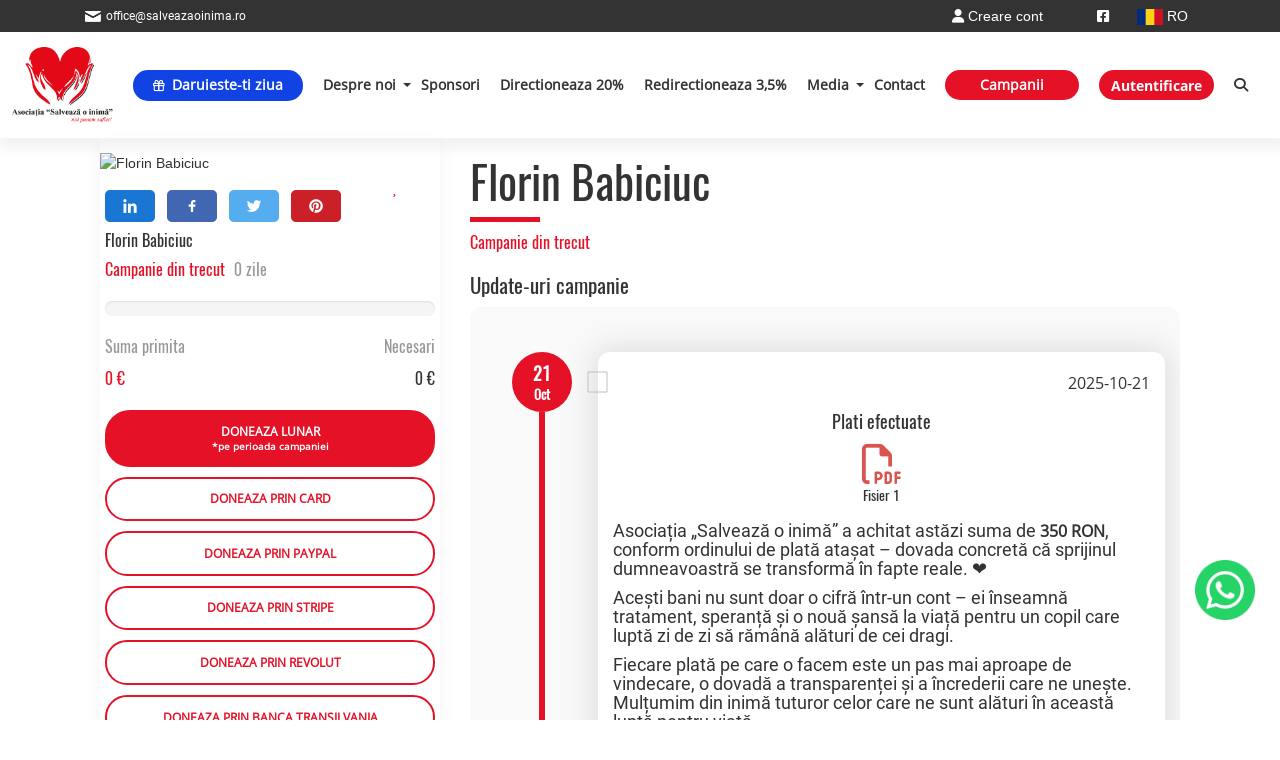

--- FILE ---
content_type: text/html; charset=UTF-8
request_url: https://salveazaoinima.ro/florin-babiciuc/
body_size: 19551
content:
<!DOCTYPE html>
<html lang="ro">
<head class="noprint">
    <meta charset="UTF-8">
    <meta http-equiv="Page-Enter" content="RevealTrans(Duration=0,Transition=0)"/>
    <meta http-equiv="X-UA-Compatible" content="IE=edge,chrome=1"/>

    <meta name="viewport"
          content="width=device-width, initial-scale=1 initial-scale=1.0, maximum-scale=1.0, user-scalable=no">
    <link rel="shortcut icon" href="/application/_live/salveaza/views/salveaza/img/favicon.png" type="image/png"/>

    <!-- Bugherd script -->
    <script type="text/javascript" src="https://www.bugherd.com/sidebarv2.js?apikey=apydojalhjx9jwshlqa3ya" async="true"></script>

    <!-- Google tag (gtag.js) -->
    <script async src="https://www.googletagmanager.com/gtag/js?id=AW-849495207"></script>
    <script>
        window.dataLayer = window.dataLayer || [];
        function gtag(){dataLayer.push(arguments);}
        gtag('js', new Date());

        gtag('config', 'AW-849495207');
    </script>

        <!-- Google Tag Manager -->
    <script>(function(w,d,s,l,i){w[l]=w[l]||[];w[l].push({'gtm.start':
                new Date().getTime(),event:'gtm.js'});var f=d.getElementsByTagName(s)[0],
            j=d.createElement(s),dl=l!='dataLayer'?'&l='+l:'';j.async=true;j.src=
            'https://www.googletagmanager.com/gtm.js?id='+i+dl;f.parentNode.insertBefore(j,f);
        })(window,document,'script','dataLayer','GTM-P8JX8DP');</script>
    <!-- End Google Tag Manager -->
    
    <!--    <meta property="og:title" content="Salveaza o Inima !" />-->
    <!--    <meta property="og:url" content="https://salveazaoinima.ro/" />-->
    <!--    <meta property="og:image" content="http://sharethis.com/images/logo.jpg" />-->

    <meta property="og:type" content="website"/>
        <meta property="og:description" content="Donația ta nu e doar o sumă de bani. E șansa unei vieți salvate. Donează și tu și distribuie mai departe!" />
    <meta property="og:locale" content="ro_RO" />
    <meta property="og:locale:alternate" content="en_US" />
    <meta property="og:site_name" content="salveazaoinima.ro" />


        
    
    <title>Florin Babiciuc</title>
<meta name="og:image" content="https://salveazaoinima.ro/assets/timthumb.php?src=/uploads/_salveaza/project/6182e1a1c3d90345e409d4ba/6182e1690a72a_babiciuc.jpg&w=200&h=200&q=80&zc=2" />
<meta name="description" content="Donația ta nu e doar o sumă de bani. E șansa unei vieți salvate. Donează și tu și distribuie mai departe! " />
<meta name="og:title" content="Florin Babiciuc" />
<meta name="og:description" content="Donația ta nu e doar o sumă de bani. E șansa unei vieți salvate. Donează și tu și distribuie mai departe! " />
<meta name="og:url" content="https://salveazaoinima.ro/florin-babiciuc/" />
<link rel="canonical" href="https://salveazaoinima.ro/florin-babiciuc/"  />
<link rel="alternate" href="https://salveazaoinima.ro/babiciuc-florin/" hreflang="en" />
<link type="text/css" rel="stylesheet" href="/vendor/xf/assets/src/font-awesome_6/css/fontawesome.min.css" media="all" />
<link type="text/css" rel="stylesheet" href="/vendor/xf/assets/src/font-awesome_6/css/solid.min.css" media="all" />
<link type="text/css" rel="stylesheet" href="/vendor/xf/assets/src/font-awesome_6/css/regular.min.css" media="all" />
<link type="text/css" rel="stylesheet" href="/application/mod/mod_msg/libraries/assets/style.css" media="all" />
<link type="text/css" rel="stylesheet" href="/vendor/xf/assets/src/jquery-ui_1.12/jquery-ui.min.css" media="all" />
<link type="text/css" rel="stylesheet" href="/vendor/xf/assets/src/bootstrap_3/css/bootstrap.min.css" media="all" />
<link type="text/css" rel="stylesheet" href="/vendor/xf/assets/src/sweetalert/sweetalert2.min.css" media="all" />
<link type="text/css" rel="stylesheet" href="/vendor/xf/assets/src/core/core.css" media="all" />
<link type="text/css" rel="stylesheet" href="/vendor/xf/assets/src/font-awesome_6/css/brands.min.css" media="all" />
<link type="text/css" rel="stylesheet" href="/vendor/xf/assets/src/slick-1.8.1/slick/slick.css" media="all" />
<link type="text/css" rel="stylesheet" href="/application/_live/salveaza/views/salveaza/css/style-2026-01-20.css" media="all" />
<link type="text/css" rel="stylesheet" href="/application/_live/salveaza/views/salveaza/css/responsive-2025-11-13.css" media="all" />
<link type="text/css" rel="stylesheet" href="/application/_live/salveaza/views/salveaza/css/open-sans.css" media="all" />
<link type="text/css" rel="stylesheet" href="/application/_live/salveaza/views/salveaza/css/roboto.css" media="all" />
<link type="text/css" rel="stylesheet" href="/application/_live/salveaza/views/salveaza/css/bree-serif.css" media="all" />
<style type="text/css">#alerts-mod_config-a .menu-text{display:none;}
</style>
<style type="text/css">
                .bg-dark,
                .bg-gray-600 {
                    background-color: #6c757d !important;
                }
                .framework4 #sidebar {
                    width: auto !important;
                }
                .framework4 .nav.ace-nav,
                .framework4 #navbar-container {
                    display: flex;
                }
            
</style>

<script type="text/javascript">BASE_URL='https://salveazaoinima.ro';
		        PROJECT='salveaza'; 
		        BS_VERSION=3;
		        APP_VERSION=3;
		        IS_FRONTEND=1;
		        LANG='ro';
		        js_files = {};
		        css_files = {};
		        function mapLoadedOk(){console.log('Maps loaded ok!')}</script>
<script id="Cookiebot" src="https://consent.cookiebot.com/uc.js"  data-culture="ro" data-cbid="746d9a8f-165a-4028-991d-7d5870f6ffb2" data-blockingmode="auto" type="text/javascript"></script>
<!--Config Header !-->
<!-- Global site tag (gtag.js) - Google Analytics -->
    <script async src="https://www.googletagmanager.com/gtag/js?id=UA-44972601-1"></script>
    <script>
        window.dataLayer = window.dataLayer || [];
        function gtag(){dataLayer.push(arguments);}
        gtag('js', new Date());

        gtag('config', 'UA-44972601-1');
    </script> 

<noscript><iframe src="https://www.googletagmanager.com/ns.html?id=UA-44972601-1" height="0" width="0" style="display:none;visibility:hidden"></iframe></noscript>
<!-- End Google Tag Manager -->

<!-- Facebook Pixel Code -->

<script>

!function(f,b,e,v,n,t,s)

{if(f.fbq)return;n=f.fbq=function(){n.callMethod?

n.callMethod.apply(n,arguments):n.queue.push(arguments)};

if(!f._fbq)f._fbq=n;n.push=n;n.loaded=!0;n.version='2.0';

n.queue=[];t=b.createElement(e);t.async=!0;

t.src=v;s=b.getElementsByTagName(e)[0];

s.parentNode.insertBefore(t,s)}(window,document,'script',

'https://connect.facebook.net/en_US/fbevents.js');


fbq('init', '2430031347064854'); 

fbq('track', 'PageView');

</script>

<noscript>

<img height="1" width="1" 

src="https://www.facebook.com/tr?id=2430031347064854&ev=PageView

&noscript=1"/>

</noscript>

<!-- End Facebook Pixel Code -->

<script type="text/javascript">
_linkedin_partner_id = "3764490";
window._linkedin_data_partner_ids = window._linkedin_data_partner_ids || [];
window._linkedin_data_partner_ids.push(_linkedin_partner_id);
</script><script type="text/javascript">
(function(l) {
if (!l){window.lintrk = function(a,b){window.lintrk.q.push([a,b])};
window.lintrk.q=[]}
var s = document.getElementsByTagName("script")[0];
var b = document.createElement("script");
b.type = "text/javascript";b.async = true;
b.src = "https://snap.licdn.com/li.lms-analytics/insight.min.js";
s.parentNode.insertBefore(b, s);})(window.lintrk);
</script>
<noscript>
<img height="1" width="1" style="display:none;" alt="" src="https://px.ads.linkedin.com/collect/?pid=3764490&fmt=gif" />
</noscript>

<!-- start Omniconvert.com code -->
    <link rel="dns-prefetch" href="//app.omniconvert.com" />
    <script type="text/javascript">window._mktz=window._mktz||[];</script>
    <script src="//cdn.omniconvert.com/js/z531b52.js"></script>
    <!-- end Omniconvert.com code -->

<!-- Google tag (gtag.js) -->
<script async src="https://www.googletagmanager.com/gtag/js?id=G-VGLV36YLBB"></script>
<script>
  window.dataLayer = window.dataLayer || [];
  function gtag(){dataLayer.push(arguments);}
  gtag('js', new Date());

  gtag('config', 'G-VGLV36YLBB');
</script>

<!-- Hotjar Tracking Code for https://salveazaoinima.ro -->
<script>
    (function(h,o,t,j,a,r){
        h.hj=h.hj||function(){(h.hj.q=h.hj.q||[]).push(arguments)};
        h._hjSettings={hjid:1450658,hjsv:6};
        a=o.getElementsByTagName('head')[0];
        r=o.createElement('script');r.async=1;
        r.src=t+h._hjSettings.hjid+j+h._hjSettings.hjsv;
        a.appendChild(r);
    })(window,document,'https://static.hotjar.com/c/hotjar-','.js?sv=');
</script>

<script>
  (function(d, s, i) {
    var f = d.getElementsByTagName(s)[0], j = d.createElement(s);
    j.async = true;
    j.src = 'https://t.themarketer.com/t/j/' + i;
    f.parentNode.insertBefore(j, f);
  })(document, 'script', 'WYNPXTQC');
</script>

<script>
   (function(){
       mktr_key = "your_marketer_tracking_key";
       var mktr = document.createElement("script");
        mktr.async = true;
       mktr.src = "https://t.themarketer.com/t/j/" + mktr_key;
       var s = document.getElementsByTagName("script")[0];
       s.parentNode.insertBefore(mktr,s);
    })();
</script>
</head>
<body class="theme-salveaza layout-index url-florin-babiciuc project project-6182e1a1c3d90345e409d4ba ci-project-6182e1a1c3d90345e409d4ba device-pc">

<!-- Google Tag Manager (noscript) -->
<noscript><iframe src="https://www.googletagmanager.com/ns.html?id=GTM-P8JX8DP"
                  height="0" width="0" style="display:none;visibility:hidden"></iframe></noscript>
<!-- End Google Tag Manager (noscript) -->

<!-- Load Facebook SDK for JavaScript -->
<div id="fb-root"></div>


<a target="_blank" href="https://wa.me/+40757401042" class="whatsapp-widget-container">
    <img src="/application/_live/salveaza/views/salveaza/img/whatsapp_icon.png" class="whatsapp-widget" alt="whatsapp-widget" />
</a>

<script>
    window.fbAsyncInit = function() {
        FB.init({
            xfbml            : true,
            version          : 'v5.0'
        });
    };

    (function(d, s, id) {
        var js, fjs = d.getElementsByTagName(s)[0];
        if (d.getElementById(id)) return;
        js = d.createElement(s); js.id = id;
        js.src = 'https://connect.facebook.net/ro_RO/sdk/xfbml.customerchat.js';
        fjs.parentNode.insertBefore(js, fjs);
    }(document, 'script', 'facebook-jssdk'));
</script>

    <!-- Your customer chat code -->
    <div class="fb-customerchat"
         attribution=setup_tool
         page_id="1791388504495732"
         theme_color="#fa3c4c"
         logged_in_greeting="Daca aveti nevoie de informatii va rugam sa ne scrieti"
         logged_out_greeting="Daca aveti nevoie de informatii va rugam sa ne scrieti">
    </div>


<div id="top"></div>
<section id="header">
    <div id="top-bar">
        <div class="container height-30">
            <div class="margin-top-bottom d-flex">
                <div class="col-sm-6 office">
                    <img src="/application/_live/salveaza/views/salveaza/images/email.png" class="email-top-size"/>
                    <div class="email-top">office@salveazaoinima.ro</div>
                </div>
                <div class="social_media_icons col-sm-6">
                    <li class="nav-item dropdown lang-select">
        <a class="nav-link dropdown-toggle" style="cursor: pointer" id="dropdown09" data-toggle="dropdown" aria-haspopup="true" aria-expanded="false">
        <img src="https://salveazaoinima.ro/assets/timthumb.php?src=/application/_live/salveaza/views/salveaza/img/lang/ro.png&w=26&h=16&zc=1" alt="">
        RO    </a>
    <div class="dropdown-menu" aria-labelledby="dropdown09">
                    <a class="dropdown-item" href="javascript:void(0)" onclick="ajax('https://salveazaoinima.ro/changeLang/?key=en&url[0]=florin-babiciuc')">
                <img src="https://salveazaoinima.ro/assets/timthumb.php?src=/application/_live/salveaza/views/salveaza/img/lang/en.png&w=26&h=16&zc=1" alt="">
                EN            </a>
            </div>
</li>                    <ul>
                    <li>
                <a href="https://www.facebook.com/salveazaoinima/" target="_blank" title="Facebook"><i class="fab fa-facebook-square"></i></a>
            </li>
                    <li>
                <a href="https://www.youtube.com/channel/UCUIYwO91FYP4v5bjMVKFT-w" target="_blank" title="Youtube"><i class="fab fa-youtube-play"></i></a>
            </li>
            </ul>
                    
<li class="nav-item login">
                    <a class="nav-link" href="https://salveazaoinima.ro/auth/register/"><i class="fa fa-user"></i> Creare cont</a>
    </li>
                </div>
            </div>
                    </div>
    </div>

    <div class="nav-header">
        <nav id="nav-5db6a832a3559902033782bb" class="navbar navbar-default"><div class="navbar-header">
				<button class="navbar-toggle collapsed" data-target="#collapse-5db6a832a3559902033782bb" data-toggle="collapse" type="button">
					<span class="sr-only">Toggle navigation</span>
					<span class="icon-bar"></span>
					<span class="icon-bar"></span>
					<span class="icon-bar"></span>
				</button><a class="navbar-brand" href="https://salveazaoinima.ro/">
                    <img src="/cache/webp/1281161391_5dc98c542380f_logo_0_0_80_0.webp" class="logo-size"/>
                </a></div><div id="collapse-5db6a832a3559902033782bb" class="collapse navbar-collapse">
            <ul id="ul-5db6a832a3559902033782bb" class="nav-5db6a832a3559902033782bb nav navbar-nav navbar-right"><li class="btn-yourday-menu menu-item menu-item-644b739833933e7ea60b3937"><a  href="https://salveazaoinima.ro/fundraising" ><i class="far fa-gift"></i><span>Daruieste-ti ziua</span>   </a></li><li class="dropdown menu-item menu-item-5db8569da35599839b79dc1e"><a  href="https://salveazaoinima.ro/despre-noi/" ><span>Despre noi</span>   </a><span class="caret"></span><div class="dropdown-menu row dropdown-5db8569da35599839b79dc1e"><ul class="col-md-12 col-1"><li class="dropdown-item"><a href="https://salveazaoinima.ro/intrebari-frecvente/"><span>FAQ</span></a></li><li class="dropdown-item"><a href="https://salveazaoinima.ro/echipa/"><span>Echipa</span></a></li><li class="dropdown-item"><a href="https://salveazaoinima.ro/testimoniale/"><span>Testimoniale</span></a></li></ul></div></li><li class="menu-item menu-item-5dde63dfd27c0f15770c60d9"><a  href="https://salveazaoinima.ro/sponsori/" ><span>Sponsori</span>   </a></li><li class="menu-item menu-item-5ddbbcfc39846b4a9c65e325"><a  href="https://salveazaoinima.ro/directioneaza-20/" ><span>Directioneaza 20%</span>   </a></li><li class="menu-item menu-item-5ddbbd0ed0aad62c2d3ac9be"><a  href="https://salveazaoinima.ro/redirectioneaza-3-5/" ><span>Redirectioneaza 3,5%</span>   </a></li><li class="dropdown menu-item menu-item-6526a9bb6f500d639404112e"><a  href="https://salveazaoinima.ro/media-1/" ><span>Media</span>   </a><span class="caret"></span><div class="dropdown-menu row dropdown-6526a9bb6f500d639404112e"><ul class="col-md-12 col-1"><li class="dropdown-item"><a href="https://salveazaoinima.ro/premii/"><span>Premii</span></a></li><li class="dropdown-item"><a href="https://salveazaoinima.ro/stiri-media/"><span>Stiri Media</span></a></li><li class="dropdown-item"><a href="https://salveazaoinima.ro/blog/"><span>Blog</span></a></li></ul></div></li><li class="menu-item menu-item-5e14a4848645b0258549ab01"><a  href="https://salveazaoinima.ro/contact/" ><span>Contact</span>   </a></li><li class="btn-donate-menu menu-item menu-item-5dd2760ba355998339619a05"><a  href="/listing" ><span>Campanii</span>   </a></li></ul></div></nav>                    <div class="navbar-login">
                                    <a class="btn-add-case" href="https://salveazaoinima.ro/auth/login/">Autentificare</a>
                            </div>
                <div class="search-box">
            <a href="javascript:void(0);" class="search-nav toggle-nav">
                <i class="fas fa-search"></i>            </a>
            <div class="search-input" style="display: none">
                <div class="form-group   field_text_fg label-position-left" id="f6975d4b4a6ce1_fg" ><input class="form-control "       type="text" name="_q" id="f6975d4b4a6ce1"  placeholder="Cauta" value="" style=""  data-parsley-excluded="false" onchange="window.location.href='https://salveazaoinima.ro/listing/?_q='+jQuery(this).val()" data-parsley-errors-container="#parsley-error-list-f6975d4b4a6ce1"   autocomplete="on" autocapitalize="off"/></div><span id="parsley-error-list-f6975d4b4a6ce1"></span>            </div>
        </div>
            </div>
</section>

<section id="partners_slide">

</section>



<div class="container">
    <div class="col-md-12 padding-0-resp">
        <div class="col-xs-12 col-sm-12 col-md-4 col-lg-4 col-xl-4 padding-0-resp" style="display:grid;gap:24px;">
            <div class=" card-shadow">
                                    <a onclick="var t = $(this); ajax('https://salveazaoinima.ro/tools/add_to_favourites/?project_id=6182e1a1c3d90345e409d4ba').done(function(r){t.removeClass('favourite-active favourite-inactive').addClass(r.class)})" class="favourite-btn favourite-inactive"><i class="fa fa-heart"></i></a>
                    <img class="img-card-right lazyload" data-src="https://salveazaoinima.ro/assets/timthumb.php?src=/uploads/_salveaza/project/6182e1a1c3d90345e409d4ba/6182e1690a72a_babiciuc.jpg&w=370&h=auto" title="Florin Babiciuc"/>
                                <div class="case">
                    <div class="row">
                        <div class="social-media-list">
    
        <a href="https://www.linkedin.com/shareArticle?mini=true&url=https%3A%2F%2Fsalveazaoinima.ro%2Fflorin-babiciuc%2F&title=%3Bn+via%C8%9B%C4%83+cu+%26icirc%3Bncredere%2C+speran%C8%9B%C4%83+%C8%99i+optimism+dac%C4%83+nu+mai+po%C8%9Bi+merge+pe+propriile+picioare%3F%0A%0AE+o+%26icirc%3Bntrebare+care+apas%C4%83+puternic+pe+sufletul+unui+t%26acirc%3Bn%C4%83r+din+jude%C8%9Bul+Boto%C8%99ani%2C+de+c%26acirc%3Bnd+a+aflat+c%C4%83+sufer%C4%83+de+o+boal%C4%83+rar%C4%83+%C8%99i+foarte+grav%C4%83.%0A%0AFlorin+Babiciuc+a+fost+diagnosticat+cu+boala+Charcot-Marie-Tooth%2C+o+afec%C8%9Biune+ereditar%C4%83%2C+caracterizeaz%C4%83+prin+atrofierea+mu%C8%99chilor+%C8%99i+afectarea+progresiv%C4%83+a+nervilor+periferici.+%26Icirc%3Bn+plus%2C+are+%C8%99i+scolioz%C4%83+neuromuscular%C4%83+%C8%99i+atrofii+la+nivelul+membrelor.%0A%0ALa+cei+17+ani%2C+b%C4%83iatul+ar+trebui+s%C4%83+aib%C4%83+o+via%C8%9B%C4%83+plin%C4%83+de+s%C4%83n%C4%83tate%2C+de+entuziasm%2C+de+visuri+%C8%99i+de+experien%C8%9Be+fericite.+Din+p%C4%83cate%2C+toate+s-au+spulberat+%26icirc%3Bn+clipa+%26icirc%3Bn+care+a+auzit+cele+trei+nume+fran%C8%9Buze%C8%99ti+%C8%99i+a+%26icirc%3Bn%C8%9Beles+ce+reprezint%C4%83+ele+pentru+viitorul+lui.%0A%0AFlorin%26nbsp%3Bsufer%C4%83+de+aceast%C4%83%26nbsp%3Bboal%C4%83+de+la+v%26acirc%3Brsta+de+4+ani.+Pentru+a+avea+c%26acirc%3Bt+de+c%26acirc%3Bt%26nbsp%3Bo+via%C8%9B%C4%83+normal%C4%83+ar+avea+nevoie+de+o+opera%C8%9Bie+care+cost%C4%83+23.000+de+euro.+Din+lipsa+banilor+nu+am+putut+s%C4%83+%26icirc%3Bl+ajut.+Am+umblat+cu+el+prin+spitale%2C+dar+nu+am+putut+rezolva+nimic%2C+ne-a+scris+mama+b%C4%83iatului%2C+Doini%C8%9Ba+Babiciuc.%0A%0APartea+bun%C4%83+e+c%C4%83+exist%C4%83+solu%C8%9Bii+pentru+problema+lui+Florin.+La+Spitalul+Monza+din+Bucure%C8%99ti%2C+t%26acirc%3Bn%C4%83rul+poate+fi+operat+de+speciali%C8%99ti+%C8%99i+via%C8%9Ba+lui+poate+fi+mai+bun%C4%83%2C+mai+lipsit%C4%83+de+dureri+%C8%99i+limit%C4%83ri.+Partea+proast%C4%83+e+c%C4%83+familia+lui+e+prea+s%C4%83rac%C4%83+pentru+a+putea+spera+vreodat%C4%83+la+a+dispune+de+23.000+de+euro.+Mama+este+%26icirc%3Bnso%C8%9Bitoare%2C+tat%C4%83l+este+casnic%2C+iar+to%C8%9Bi+tr%C4%83iesc+din+aloca%C8%9Bia+b%C4%83iatului+%C8%99i+o+indemniza%C8%9Bie+lunar%C4%83+de+1.300+de+lei.%0A%0AApelez+la+dumneavoastr%C4%83%26nbsp%3Bs%C4%83+m%C4%83+ajuta%C8%9Bi+cu+c%26acirc%3Bt+pute%C8%9Bi+pentru+a-i+da+o+speran%C8%9B%C4%83+lui+Florin+%C8%99i+a-l+sc%C4%83pa+de+durerile+fizice+%C8%99i+suflete%C8%99ti%2C+a+f%C4%83cut+apel+femeia+cople%C8%99it%C4%83+de+problemele+fiului+ei.%0A%0ANu+de+pu%C8%9Bine+ori+am+reu%C8%99it+s%C4%83+str%26acirc%3Bngem+sume+mult+mai+mari+dec%26acirc%3Bt+cea+de+care+are+nevoie+Florin+Babiciuc.+%C8%98i+de+aceast%C4%83+dat%C4%83+suntem+siguri+c%C4%83+prin+ajutorul+vostru%2C+al+tuturor+celor+care+%26icirc%3Bn%C8%9Belege%C8%9Bi+valoarea+vie%C8%9Bii%2C+a+tinere%C8%9Bii+%C8%99i+sunte%C8%9Bi+al%C4%83turi+de+astfel+de+familii+s%C4%83race%2C+vom+reu%C8%99i+s%C4%83+mai+schimb%C4%83m+%26icirc%3Bn+bine+viitorul+unui+t%26acirc%3Bn%C4%83r+greu+%26icirc%3Bncercat+de+soart%C4%83.+Doar+prin+dona%C8%9Biile+f%C4%83cute+%26icirc%3Bn+conturile+Asocia%C8%9Biei+%26bdquo%3BSalveaz%C4%83+o+inim%C4%83%26rdquo%3B%2C+Florin+Babiciuc+poate+%26icirc%3Bnainta+cu+speran%C8%9B%C4%83+spre+viitor%21%0A%0ADona%C8%9Bii+se+pot+face%3A%0A%0ADenumire+entitate%3A%26nbsp%3B%26nbsp%3BAsociatia+%26ldquo%3BSALVEAZA+O+INIMA%26rdquo%3B%0ACod+de+inregistrare+fiscala%3A%26nbsp%3B%26nbsp%3B31015982%0A%0ACont+%28IBAN%29+bancar%3A%0A%0ACont+RON%3A+RO05BTRL00701205W82870XX%0A%0ACont+Euro%3A%26nbsp%3BRO28BTRLEURCRT00W8287001%0A%0ACONT+USD%3A+RO68BTRLUSDCRT00W8287001%0A%0ACOD+SWIFT%3A%26nbsp%3BBTRLRO22%0A%0ACOD+BIC%3A%26nbsp%3BBTRL%0A%0AREVOLUT%3A+0752.753.540%0A%0ABanca+Transilvania+Botosani%0A%0AV%C4%83+rug%C4%83m+s%C4%83+specifica%C8%9Bi+pentru+transfer+bancar+numele%26nbsp%3B%26nbsp%3Bcopilului+-FLORIN+BABICIUC%0A&summary=&source=https%3A%2F%2Fsalveazaoinima.ro%2Fhttps%3A%2F%2Fsalveazaoinima.ro%2Fassets%2Ftimthumb.php%3Fsrc%3D%2Fuploads%2F_salveaza%2Fproject%2F6182e1a1c3d90345e409d4ba%2F6182e1690a72a_babiciuc.jpg%26w%3D300%26h%3D300%26zc%3D1%26q%3D80%2F" target="_blank">
            <img src="/application/_live/salveaza/views/salveaza/img/icon-in.png">
        </a>
        <a href="https://www.facebook.com/sharer/sharer.php?u=https%3A%2F%2Fsalveazaoinima.ro%2Fflorin-babiciuc%2F" target="_blank">
            <img src="/application/_live/salveaza/views/salveaza/img/icon-fb.png">
        </a>
        <a href="http://twitter.com/share?text=%3Bn+via%C8%9B%C4%83+cu+%26icirc%3Bncredere%2C+speran%C8%9B%C4%83+%C8%99i+optimism+dac%C4%83+nu+mai+po%C8%9Bi+merge+pe+propriile+picioare%3F%0A%0AE+o+%26icirc%3Bntrebare+care+apas%C4%83+puternic+pe+sufletul+unui+t%26acirc%3Bn%C4%83r+din+jude%C8%9Bul+Boto%C8%99ani%2C+de+c%26acirc%3Bnd+a+aflat+c%C4%83+sufer%C4%83+de+o+boal%C4%83+rar%C4%83+%C8%99i+foarte+grav%C4%83.%0A%0AFlorin+Babiciuc+a+fost+diagnosticat+cu+boala+Charcot-Marie-Tooth%2C+o+afec%C8%9Biune+ereditar%C4%83%2C+caracterizeaz%C4%83+prin+atrofierea+mu%C8%99chilor+%C8%99i+afectarea+progresiv%C4%83+a+nervilor+periferici.+%26Icirc%3Bn+plus%2C+are+%C8%99i+scolioz%C4%83+neuromuscular%C4%83+%C8%99i+atrofii+la+nivelul+membrelor.%0A%0ALa+cei+17+ani%2C+b%C4%83iatul+ar+trebui+s%C4%83+aib%C4%83+o+via%C8%9B%C4%83+plin%C4%83+de+s%C4%83n%C4%83tate%2C+de+entuziasm%2C+de+visuri+%C8%99i+de+experien%C8%9Be+fericite.+Din+p%C4%83cate%2C+toate+s-au+spulberat+%26icirc%3Bn+clipa+%26icirc%3Bn+care+a+auzit+cele+trei+nume+fran%C8%9Buze%C8%99ti+%C8%99i+a+%26icirc%3Bn%C8%9Beles+ce+reprezint%C4%83+ele+pentru+viitorul+lui.%0A%0AFlorin%26nbsp%3Bsufer%C4%83+de+aceast%C4%83%26nbsp%3Bboal%C4%83+de+la+v%26acirc%3Brsta+de+4+ani.+Pentru+a+avea+c%26acirc%3Bt+de+c%26acirc%3Bt%26nbsp%3Bo+via%C8%9B%C4%83+normal%C4%83+ar+avea+nevoie+de+o+opera%C8%9Bie+care+cost%C4%83+23.000+de+euro.+Din+lipsa+banilor+nu+am+putut+s%C4%83+%26icirc%3Bl+ajut.+Am+umblat+cu+el+prin+spitale%2C+dar+nu+am+putut+rezolva+nimic%2C+ne-a+scris+mama+b%C4%83iatului%2C+Doini%C8%9Ba+Babiciuc.%0A%0APartea+bun%C4%83+e+c%C4%83+exist%C4%83+solu%C8%9Bii+pentru+problema+lui+Florin.+La+Spitalul+Monza+din+Bucure%C8%99ti%2C+t%26acirc%3Bn%C4%83rul+poate+fi+operat+de+speciali%C8%99ti+%C8%99i+via%C8%9Ba+lui+poate+fi+mai+bun%C4%83%2C+mai+lipsit%C4%83+de+dureri+%C8%99i+limit%C4%83ri.+Partea+proast%C4%83+e+c%C4%83+familia+lui+e+prea+s%C4%83rac%C4%83+pentru+a+putea+spera+vreodat%C4%83+la+a+dispune+de+23.000+de+euro.+Mama+este+%26icirc%3Bnso%C8%9Bitoare%2C+tat%C4%83l+este+casnic%2C+iar+to%C8%9Bi+tr%C4%83iesc+din+aloca%C8%9Bia+b%C4%83iatului+%C8%99i+o+indemniza%C8%9Bie+lunar%C4%83+de+1.300+de+lei.%0A%0AApelez+la+dumneavoastr%C4%83%26nbsp%3Bs%C4%83+m%C4%83+ajuta%C8%9Bi+cu+c%26acirc%3Bt+pute%C8%9Bi+pentru+a-i+da+o+speran%C8%9B%C4%83+lui+Florin+%C8%99i+a-l+sc%C4%83pa+de+durerile+fizice+%C8%99i+suflete%C8%99ti%2C+a+f%C4%83cut+apel+femeia+cople%C8%99it%C4%83+de+problemele+fiului+ei.%0A%0ANu+de+pu%C8%9Bine+ori+am+reu%C8%99it+s%C4%83+str%26acirc%3Bngem+sume+mult+mai+mari+dec%26acirc%3Bt+cea+de+care+are+nevoie+Florin+Babiciuc.+%C8%98i+de+aceast%C4%83+dat%C4%83+suntem+siguri+c%C4%83+prin+ajutorul+vostru%2C+al+tuturor+celor+care+%26icirc%3Bn%C8%9Belege%C8%9Bi+valoarea+vie%C8%9Bii%2C+a+tinere%C8%9Bii+%C8%99i+sunte%C8%9Bi+al%C4%83turi+de+astfel+de+familii+s%C4%83race%2C+vom+reu%C8%99i+s%C4%83+mai+schimb%C4%83m+%26icirc%3Bn+bine+viitorul+unui+t%26acirc%3Bn%C4%83r+greu+%26icirc%3Bncercat+de+soart%C4%83.+Doar+prin+dona%C8%9Biile+f%C4%83cute+%26icirc%3Bn+conturile+Asocia%C8%9Biei+%26bdquo%3BSalveaz%C4%83+o+inim%C4%83%26rdquo%3B%2C+Florin+Babiciuc+poate+%26icirc%3Bnainta+cu+speran%C8%9B%C4%83+spre+viitor%21%0A%0ADona%C8%9Bii+se+pot+face%3A%0A%0ADenumire+entitate%3A%26nbsp%3B%26nbsp%3BAsociatia+%26ldquo%3BSALVEAZA+O+INIMA%26rdquo%3B%0ACod+de+inregistrare+fiscala%3A%26nbsp%3B%26nbsp%3B31015982%0A%0ACont+%28IBAN%29+bancar%3A%0A%0ACont+RON%3A+RO05BTRL00701205W82870XX%0A%0ACont+Euro%3A%26nbsp%3BRO28BTRLEURCRT00W8287001%0A%0ACONT+USD%3A+RO68BTRLUSDCRT00W8287001%0A%0ACOD+SWIFT%3A%26nbsp%3BBTRLRO22%0A%0ACOD+BIC%3A%26nbsp%3BBTRL%0A%0AREVOLUT%3A+0752.753.540%0A%0ABanca+Transilvania+Botosani%0A%0AV%C4%83+rug%C4%83m+s%C4%83+specifica%C8%9Bi+pentru+transfer+bancar+numele%26nbsp%3B%26nbsp%3Bcopilului+-FLORIN+BABICIUC%0A&url=https%3A%2F%2Fsalveazaoinima.ro%2Fflorin-babiciuc%2F" target="_blank">
            <img src="/application/_live/salveaza/views/salveaza/img/icon-tw.png">
        </a>
        <a href="http://pinterest.com/pin/create/button/?url=https%3A%2F%2Fsalveazaoinima.ro%2Fflorin-babiciuc%2F&media=https%3A%2F%2Fsalveazaoinima.ro%2Fhttps%3A%2F%2Fsalveazaoinima.ro%2Fassets%2Ftimthumb.php%3Fsrc%3D%2Fuploads%2F_salveaza%2Fproject%2F6182e1a1c3d90345e409d4ba%2F6182e1690a72a_babiciuc.jpg%26w%3D300%26h%3D300%26zc%3D1%26q%3D80%2F&description=%3Bn+via%C8%9B%C4%83+cu+%26icirc%3Bncredere%2C+speran%C8%9B%C4%83+%C8%99i+optimism+dac%C4%83+nu+mai+po%C8%9Bi+merge+pe+propriile+picioare%3F%0A%0AE+o+%26icirc%3Bntrebare+care+apas%C4%83+puternic+pe+sufletul+unui+t%26acirc%3Bn%C4%83r+din+jude%C8%9Bul+Boto%C8%99ani%2C+de+c%26acirc%3Bnd+a+aflat+c%C4%83+sufer%C4%83+de+o+boal%C4%83+rar%C4%83+%C8%99i+foarte+grav%C4%83.%0A%0AFlorin+Babiciuc+a+fost+diagnosticat+cu+boala+Charcot-Marie-Tooth%2C+o+afec%C8%9Biune+ereditar%C4%83%2C+caracterizeaz%C4%83+prin+atrofierea+mu%C8%99chilor+%C8%99i+afectarea+progresiv%C4%83+a+nervilor+periferici.+%26Icirc%3Bn+plus%2C+are+%C8%99i+scolioz%C4%83+neuromuscular%C4%83+%C8%99i+atrofii+la+nivelul+membrelor.%0A%0ALa+cei+17+ani%2C+b%C4%83iatul+ar+trebui+s%C4%83+aib%C4%83+o+via%C8%9B%C4%83+plin%C4%83+de+s%C4%83n%C4%83tate%2C+de+entuziasm%2C+de+visuri+%C8%99i+de+experien%C8%9Be+fericite.+Din+p%C4%83cate%2C+toate+s-au+spulberat+%26icirc%3Bn+clipa+%26icirc%3Bn+care+a+auzit+cele+trei+nume+fran%C8%9Buze%C8%99ti+%C8%99i+a+%26icirc%3Bn%C8%9Beles+ce+reprezint%C4%83+ele+pentru+viitorul+lui.%0A%0AFlorin%26nbsp%3Bsufer%C4%83+de+aceast%C4%83%26nbsp%3Bboal%C4%83+de+la+v%26acirc%3Brsta+de+4+ani.+Pentru+a+avea+c%26acirc%3Bt+de+c%26acirc%3Bt%26nbsp%3Bo+via%C8%9B%C4%83+normal%C4%83+ar+avea+nevoie+de+o+opera%C8%9Bie+care+cost%C4%83+23.000+de+euro.+Din+lipsa+banilor+nu+am+putut+s%C4%83+%26icirc%3Bl+ajut.+Am+umblat+cu+el+prin+spitale%2C+dar+nu+am+putut+rezolva+nimic%2C+ne-a+scris+mama+b%C4%83iatului%2C+Doini%C8%9Ba+Babiciuc.%0A%0APartea+bun%C4%83+e+c%C4%83+exist%C4%83+solu%C8%9Bii+pentru+problema+lui+Florin.+La+Spitalul+Monza+din+Bucure%C8%99ti%2C+t%26acirc%3Bn%C4%83rul+poate+fi+operat+de+speciali%C8%99ti+%C8%99i+via%C8%9Ba+lui+poate+fi+mai+bun%C4%83%2C+mai+lipsit%C4%83+de+dureri+%C8%99i+limit%C4%83ri.+Partea+proast%C4%83+e+c%C4%83+familia+lui+e+prea+s%C4%83rac%C4%83+pentru+a+putea+spera+vreodat%C4%83+la+a+dispune+de+23.000+de+euro.+Mama+este+%26icirc%3Bnso%C8%9Bitoare%2C+tat%C4%83l+este+casnic%2C+iar+to%C8%9Bi+tr%C4%83iesc+din+aloca%C8%9Bia+b%C4%83iatului+%C8%99i+o+indemniza%C8%9Bie+lunar%C4%83+de+1.300+de+lei.%0A%0AApelez+la+dumneavoastr%C4%83%26nbsp%3Bs%C4%83+m%C4%83+ajuta%C8%9Bi+cu+c%26acirc%3Bt+pute%C8%9Bi+pentru+a-i+da+o+speran%C8%9B%C4%83+lui+Florin+%C8%99i+a-l+sc%C4%83pa+de+durerile+fizice+%C8%99i+suflete%C8%99ti%2C+a+f%C4%83cut+apel+femeia+cople%C8%99it%C4%83+de+problemele+fiului+ei.%0A%0ANu+de+pu%C8%9Bine+ori+am+reu%C8%99it+s%C4%83+str%26acirc%3Bngem+sume+mult+mai+mari+dec%26acirc%3Bt+cea+de+care+are+nevoie+Florin+Babiciuc.+%C8%98i+de+aceast%C4%83+dat%C4%83+suntem+siguri+c%C4%83+prin+ajutorul+vostru%2C+al+tuturor+celor+care+%26icirc%3Bn%C8%9Belege%C8%9Bi+valoarea+vie%C8%9Bii%2C+a+tinere%C8%9Bii+%C8%99i+sunte%C8%9Bi+al%C4%83turi+de+astfel+de+familii+s%C4%83race%2C+vom+reu%C8%99i+s%C4%83+mai+schimb%C4%83m+%26icirc%3Bn+bine+viitorul+unui+t%26acirc%3Bn%C4%83r+greu+%26icirc%3Bncercat+de+soart%C4%83.+Doar+prin+dona%C8%9Biile+f%C4%83cute+%26icirc%3Bn+conturile+Asocia%C8%9Biei+%26bdquo%3BSalveaz%C4%83+o+inim%C4%83%26rdquo%3B%2C+Florin+Babiciuc+poate+%26icirc%3Bnainta+cu+speran%C8%9B%C4%83+spre+viitor%21%0A%0ADona%C8%9Bii+se+pot+face%3A%0A%0ADenumire+entitate%3A%26nbsp%3B%26nbsp%3BAsociatia+%26ldquo%3BSALVEAZA+O+INIMA%26rdquo%3B%0ACod+de+inregistrare+fiscala%3A%26nbsp%3B%26nbsp%3B31015982%0A%0ACont+%28IBAN%29+bancar%3A%0A%0ACont+RON%3A+RO05BTRL00701205W82870XX%0A%0ACont+Euro%3A%26nbsp%3BRO28BTRLEURCRT00W8287001%0A%0ACONT+USD%3A+RO68BTRLUSDCRT00W8287001%0A%0ACOD+SWIFT%3A%26nbsp%3BBTRLRO22%0A%0ACOD+BIC%3A%26nbsp%3BBTRL%0A%0AREVOLUT%3A+0752.753.540%0A%0ABanca+Transilvania+Botosani%0A%0AV%C4%83+rug%C4%83m+s%C4%83+specifica%C8%9Bi+pentru+transfer+bancar+numele%26nbsp%3B%26nbsp%3Bcopilului+-FLORIN+BABICIUC%0A" target="_blank">
            <img src="/application/_live/salveaza/views/salveaza/img/icon-p.png">
        </a>
    </div>                        <h4><p class="case-name">Florin Babiciuc</p>
                        </h4>
                        <div>
                            <span class="campaign-active">Campanie din trecut</span>
                            <span class="grey-text-case" style="margin-left: 5px">0 zile</span>
                        </div>
                                                <div class="col-md-12 padding-0"
                             style="margin-top: 20px">
                            <div class="progress">
                                <div class="progress-bar" role="progressbar"
                                     aria-valuenow="0"
                                     aria-valuemin="0" aria-valuemax="100"
                                     style="width:0%">
                                    <span class="sr-only">0% Complete</span>
                                </div>
                            </div>
                        </div>
                        <div class="col-md-12 padding-0">
                            <div class="col-xs-6 padding-0">
                                <p class="grey-text-case">Suma primita</p>
                                <p class="case-name"
                                   style="color: var(--red)">0                                    &euro;</p>
                            </div>
                            <div class="col-xs-6 padding-0"
                                 style="text-align: right">
                                <p class="grey-text-case">Necesari</p>
                                <p class="case-name">0                                    &euro;</p>
                            </div>
                        </div>
                        <div class="col-md-12 padding-0"
                             style="margin-top: 10px">
                            <button type="button"
                                    onclick="modal('https://salveazaoinima.ro/recurrent_pay_modal/?id=69088c464f0c0c8ef804adef');"
                                    class=" btn btn-lg btn-danger btn-donate donate-monthly">Doneaza lunar<small>*pe perioada campaniei</small>                            </button>
                        </div>
                                                <div class="col-md-12 padding-0" style="margin-top: 10px; margin-bottom: 10px">
                            <button type="button" onclick="modal('https://salveazaoinima.ro/ipn/pay_modal/?id=69088c464f0c0c8ef804adef');" class=" btn btn-lg btn-danger btn-donate">
                                Doneaza prin card                            </button>
                        </div>
                                                    <div class="col-md-12 text-center padding-0" style="margin-bottom: 10px">
                                <a class="btn btn-primary btn-paypal" onclick="modal('https://salveazaoinima.ro/ipn/paypal_amount/?project_target_id=69088c464f0c0c8ef804adef')" id="pay_submit_paypal" style="text-align: center;">Doneaza prin Paypal</a>
                            </div>
                                                                            <div class="col-md-12 text-center padding-0" style="margin-bottom: 10px">
                                <a class=" btn btn-lg btn-danger btn-donate" onclick="modal('https://salveazaoinima.ro/ipn/stripe_payment/?project_target_id=69088c464f0c0c8ef804adef');" >
                                    Doneaza prin Stripe                                </a>
                            </div>
                                                                                                    <div class="col-md-12 text-center padding-0" style="margin-bottom: 10px">
                                <a class="btn btn-primary btn-paypal" onclick="modal('https://salveazaoinima.ro/ipn/smartpay_payment/?project_target_id=69088c464f0c0c8ef804adef&bank=REV')" style="text-align: center;">Doneaza prin Revolut</a>
                            </div>
                            <div class="col-md-12 text-center padding-0" style="margin-bottom: 10px">
                                <a class="btn btn-primary btn-paypal" onclick="modal('https://salveazaoinima.ro/ipn/smartpay_payment/?project_target_id=69088c464f0c0c8ef804adef&bank=BT')" style="text-align: center;">Doneaza prin Banca Transilvania</a>
                            </div>
                            <div class="col-md-12 text-center padding-0" style="margin-bottom: 10px">
                                <a class="btn btn-primary btn-paypal" onclick="modal('https://salveazaoinima.ro/ipn/smartpay_payment/?project_target_id=69088c464f0c0c8ef804adef&bank=ING')" style="text-align: center;">Doneaza prin ING</a>
                            </div>
                            <div class="col-md-12 text-center padding-0" style="margin-bottom: 10px">
                                <a class="btn btn-primary btn-paypal" onclick="modal('https://salveazaoinima.ro/ipn/smartpay_payment/?project_target_id=69088c464f0c0c8ef804adef&bank=UNC')" style="text-align: center;">Doneaza prin Unicredit</a>
                            </div>
                            <div class="col-md-12 text-center padding-0" style="margin-bottom: 10px">
                                <a class="btn btn-primary btn-paypal" onclick="modal('https://salveazaoinima.ro/ipn/smartpay_payment/?project_target_id=69088c464f0c0c8ef804adef&bank=RZB')" style="text-align: center;">Doneaza prin Raiffeisen</a>
                            </div>
                            <div class="col-md-12 text-center padding-0" style="margin-bottom: 10px">
                                <a class="btn btn-primary btn-paypal" onclick="modal('https://salveazaoinima.ro/ipn/smartpay_payment/?project_target_id=69088c464f0c0c8ef804adef')" style="text-align: center;">Doneaza prin Mobile Banking</a>
                            </div>
                                                                            <div class="col-md-12 text-center padding-0" style="margin-bottom: 10px">
                                <a class="btn btn-primary btn-paypal" onclick="modal('https://salveazaoinima.ro/ipn/pay_modal/?id=69088c464f0c0c8ef804adef&method=mobilpay_bitcoin')" style="text-align: center;">Doneaza prin Bitcoin</a>
                            </div>
                        
                        <div class="col-md-12 padding-0  text-center text-donate" style="margin-top: 5px; margin-bottom: 15px;">
                            <a target="_blank" href="https://salveazaoinima.ro/contract/?project_id=6182e1a1c3d90345e409d4ba" class="btn btn-success" id="contract" style="text-align: center;">Contract de sponsorizare</a>
                        </div>
                        <div class="col-md-12 text-center padding-0" style="margin-bottom: 10px">
                            <a href="https://salveazaoinima.ro/fundraising/create/6182e1a1c3d90345e409d4ba/" class="btn btn-lg btn-give-yourday">
                                Daruieste-ti ziua                            </a>
                        </div>

                        <div class="col-md-12 padding-0 margin-t-30">
                            <span class="campaign-card-p">Puteti dona direct prin transfer bancar in urmatoarele conturi:</span>
                                                            <p class="campaign-card-cont">Cont                                    RON:<span>RO94 RNCB 0041 1821 0401 0001</span>
                                </p>
                                                            <p class="campaign-card-cont">Cont                                    Euro:<span>RO67 RNCB 0041 1821 0401 0002</span>
                                </p>
                            
                                                    </div>
                    </div>
                </div>
            </div>

                            <div class="card-shadow" style="padding-bottom: 10px; padding-top: 10px">
                    <h4 class="doc" style=" padding-left: 20px;margin-bottom: 20px;">Plati efectuate</h4>
                    <div class="document-files">
                                                    <div class="documentPdf documentPdf-0">
                                <img data-src="/application/_live/salveaza/views/salveaza/images/pdf.png" class="img-pdf lazyload" alt=""/>
                                <div class="linkPdf">doc_68e92364ae773_Florin-Babiciuc-10.10.2025.pdf</div>
                                <a target="_blank" href="/uploads/_salveaza/project/6182e1a1c3d90345e409d4ba/doc_68e92364ae773_Florin-Babiciuc-10.10.2025.pdf" style="display: contents;">
                                    <img data-src="/application/_live/salveaza/views/salveaza/images/downloadPdf.png" class="downloadPdf lazyload" alt=""/></a>
                            </div>
                                                    <div class="documentPdf documentPdf-1">
                                <img data-src="/application/_live/salveaza/views/salveaza/images/pdf.png" class="img-pdf lazyload" alt=""/>
                                <div class="linkPdf">doc_61d3f9060d9e9_Florin-Babiciuc-04.01.2022.pdf</div>
                                <a target="_blank" href="/uploads/_salveaza/project/6182e1a1c3d90345e409d4ba/doc_61d3f9060d9e9_Florin-Babiciuc-04.01.2022.pdf" style="display: contents;">
                                    <img data-src="/application/_live/salveaza/views/salveaza/images/downloadPdf.png" class="downloadPdf lazyload" alt=""/></a>
                            </div>
                                                    <div class="documentPdf documentPdf-2">
                                <img data-src="/application/_live/salveaza/views/salveaza/images/pdf.png" class="img-pdf lazyload" alt=""/>
                                <div class="linkPdf">doc_68f1de4584bbc_Florin-Babiciuc-17.10.2025.pdf</div>
                                <a target="_blank" href="/uploads/_salveaza/project/6182e1a1c3d90345e409d4ba/doc_68f1de4584bbc_Florin-Babiciuc-17.10.2025.pdf" style="display: contents;">
                                    <img data-src="/application/_live/salveaza/views/salveaza/images/downloadPdf.png" class="downloadPdf lazyload" alt=""/></a>
                            </div>
                                                <div id="documents-extend-1" class="d-none">
                                                            <div class="documentPdf">
                                    <img data-src="/application/_live/salveaza/views/salveaza/images/pdf.png" class="img-pdf lazyload" alt=""/>
                                    <div class="linkPdf">doc_67d080c2d69ed_Florin-Babiciuc-11.03.2025.pdf</div>
                                    <a target="_blank" href="/uploads/_salveaza/project/6182e1a1c3d90345e409d4ba/doc_67d080c2d69ed_Florin-Babiciuc-11.03.2025.pdf" style="display: contents;">
                                        <img data-src="/application/_live/salveaza/views/salveaza/images/downloadPdf.png" class="downloadPdf lazyload" alt=""/></a>
                                </div>
                                                            <div class="documentPdf">
                                    <img data-src="/application/_live/salveaza/views/salveaza/images/pdf.png" class="img-pdf lazyload" alt=""/>
                                    <div class="linkPdf">doc_61e54c67bfe2f_Florin-Babiciuc-17-01-2022.pdf</div>
                                    <a target="_blank" href="/uploads/_salveaza/project/6182e1a1c3d90345e409d4ba/doc_61e54c67bfe2f_Florin-Babiciuc-17-01-2022.pdf" style="display: contents;">
                                        <img data-src="/application/_live/salveaza/views/salveaza/images/downloadPdf.png" class="downloadPdf lazyload" alt=""/></a>
                                </div>
                                                            <div class="documentPdf">
                                    <img data-src="/application/_live/salveaza/views/salveaza/images/pdf.png" class="img-pdf lazyload" alt=""/>
                                    <div class="linkPdf">doc_67c56c076e467_Florin-Babiciuc-03.03.2025.pdf</div>
                                    <a target="_blank" href="/uploads/_salveaza/project/6182e1a1c3d90345e409d4ba/doc_67c56c076e467_Florin-Babiciuc-03.03.2025.pdf" style="display: contents;">
                                        <img data-src="/application/_live/salveaza/views/salveaza/images/downloadPdf.png" class="downloadPdf lazyload" alt=""/></a>
                                </div>
                                                            <div class="documentPdf">
                                    <img data-src="/application/_live/salveaza/views/salveaza/images/pdf.png" class="img-pdf lazyload" alt=""/>
                                    <div class="linkPdf">doc_63bedcc47ea9f_Babiciuc-Florin-11.01.2023.pdf</div>
                                    <a target="_blank" href="/uploads/_salveaza/project/6182e1a1c3d90345e409d4ba/doc_63bedcc47ea9f_Babiciuc-Florin-11.01.2023.pdf" style="display: contents;">
                                        <img data-src="/application/_live/salveaza/views/salveaza/images/downloadPdf.png" class="downloadPdf lazyload" alt=""/></a>
                                </div>
                                                            <div class="documentPdf">
                                    <img data-src="/application/_live/salveaza/views/salveaza/images/pdf.png" class="img-pdf lazyload" alt=""/>
                                    <div class="linkPdf">doc_67908c767d483_Florin-Babiciuc-21.01.2025.pdf</div>
                                    <a target="_blank" href="/uploads/_salveaza/project/6182e1a1c3d90345e409d4ba/doc_67908c767d483_Florin-Babiciuc-21.01.2025.pdf" style="display: contents;">
                                        <img data-src="/application/_live/salveaza/views/salveaza/images/downloadPdf.png" class="downloadPdf lazyload" alt=""/></a>
                                </div>
                                                            <div class="documentPdf">
                                    <img data-src="/application/_live/salveaza/views/salveaza/images/pdf.png" class="img-pdf lazyload" alt=""/>
                                    <div class="linkPdf">doc_68f75866b1c5f_Florin-Babiciuc-21.10.2025.pdf</div>
                                    <a target="_blank" href="/uploads/_salveaza/project/6182e1a1c3d90345e409d4ba/doc_68f75866b1c5f_Florin-Babiciuc-21.10.2025.pdf" style="display: contents;">
                                        <img data-src="/application/_live/salveaza/views/salveaza/images/downloadPdf.png" class="downloadPdf lazyload" alt=""/></a>
                                </div>
                                                            <div class="documentPdf">
                                    <img data-src="/application/_live/salveaza/views/salveaza/images/pdf.png" class="img-pdf lazyload" alt=""/>
                                    <div class="linkPdf">doc_67b5e01c14360_Florin-Babiciuc-19.02.2025.pdf</div>
                                    <a target="_blank" href="/uploads/_salveaza/project/6182e1a1c3d90345e409d4ba/doc_67b5e01c14360_Florin-Babiciuc-19.02.2025.pdf" style="display: contents;">
                                        <img data-src="/application/_live/salveaza/views/salveaza/images/downloadPdf.png" class="downloadPdf lazyload" alt=""/></a>
                                </div>
                                                            <div class="documentPdf">
                                    <img data-src="/application/_live/salveaza/views/salveaza/images/pdf.png" class="img-pdf lazyload" alt=""/>
                                    <div class="linkPdf">doc_68370bb588b47_Florin-Babiciuc-28.05.2025.pdf</div>
                                    <a target="_blank" href="/uploads/_salveaza/project/6182e1a1c3d90345e409d4ba/doc_68370bb588b47_Florin-Babiciuc-28.05.2025.pdf" style="display: contents;">
                                        <img data-src="/application/_live/salveaza/views/salveaza/images/downloadPdf.png" class="downloadPdf lazyload" alt=""/></a>
                                </div>
                                                            <div class="documentPdf">
                                    <img data-src="/application/_live/salveaza/views/salveaza/images/pdf.png" class="img-pdf lazyload" alt=""/>
                                    <div class="linkPdf">doc_6793ea0b8506a_Florin-Babiciuc-24.01.2025.pdf</div>
                                    <a target="_blank" href="/uploads/_salveaza/project/6182e1a1c3d90345e409d4ba/doc_6793ea0b8506a_Florin-Babiciuc-24.01.2025.pdf" style="display: contents;">
                                        <img data-src="/application/_live/salveaza/views/salveaza/images/downloadPdf.png" class="downloadPdf lazyload" alt=""/></a>
                                </div>
                                                            <div class="documentPdf">
                                    <img data-src="/application/_live/salveaza/views/salveaza/images/pdf.png" class="img-pdf lazyload" alt=""/>
                                    <div class="linkPdf">doc_6784d28ca9891_Florin-Babiciuc-13.01.2024.pdf</div>
                                    <a target="_blank" href="/uploads/_salveaza/project/6182e1a1c3d90345e409d4ba/doc_6784d28ca9891_Florin-Babiciuc-13.01.2024.pdf" style="display: contents;">
                                        <img data-src="/application/_live/salveaza/views/salveaza/images/downloadPdf.png" class="downloadPdf lazyload" alt=""/></a>
                                </div>
                                                            <div class="documentPdf">
                                    <img data-src="/application/_live/salveaza/views/salveaza/images/pdf.png" class="img-pdf lazyload" alt=""/>
                                    <div class="linkPdf">doc_637b976ca8625_Florin-Babiciuc-21.11.2022.pdf</div>
                                    <a target="_blank" href="/uploads/_salveaza/project/6182e1a1c3d90345e409d4ba/doc_637b976ca8625_Florin-Babiciuc-21.11.2022.pdf" style="display: contents;">
                                        <img data-src="/application/_live/salveaza/views/salveaza/images/downloadPdf.png" class="downloadPdf lazyload" alt=""/></a>
                                </div>
                                                            <div class="documentPdf">
                                    <img data-src="/application/_live/salveaza/views/salveaza/images/pdf.png" class="img-pdf lazyload" alt=""/>
                                    <div class="linkPdf">doc_67b81b5eda9b5_Florin-Babiciuc-21.02.2025.pdf</div>
                                    <a target="_blank" href="/uploads/_salveaza/project/6182e1a1c3d90345e409d4ba/doc_67b81b5eda9b5_Florin-Babiciuc-21.02.2025.pdf" style="display: contents;">
                                        <img data-src="/application/_live/salveaza/views/salveaza/images/downloadPdf.png" class="downloadPdf lazyload" alt=""/></a>
                                </div>
                                                            <div class="documentPdf">
                                    <img data-src="/application/_live/salveaza/views/salveaza/images/pdf.png" class="img-pdf lazyload" alt=""/>
                                    <div class="linkPdf">doc_6284da4736323_Babiciuc-Florin-18.05.2022.pdf</div>
                                    <a target="_blank" href="/uploads/_salveaza/project/6182e1a1c3d90345e409d4ba/doc_6284da4736323_Babiciuc-Florin-18.05.2022.pdf" style="display: contents;">
                                        <img data-src="/application/_live/salveaza/views/salveaza/images/downloadPdf.png" class="downloadPdf lazyload" alt=""/></a>
                                </div>
                                                            <div class="documentPdf">
                                    <img data-src="/application/_live/salveaza/views/salveaza/images/pdf.png" class="img-pdf lazyload" alt=""/>
                                    <div class="linkPdf">doc_625d68a38a4c8_BBabiciu-Florin-18.04.2022.pdf</div>
                                    <a target="_blank" href="/uploads/_salveaza/project/6182e1a1c3d90345e409d4ba/doc_625d68a38a4c8_BBabiciu-Florin-18.04.2022.pdf" style="display: contents;">
                                        <img data-src="/application/_live/salveaza/views/salveaza/images/downloadPdf.png" class="downloadPdf lazyload" alt=""/></a>
                                </div>
                                                            <div class="documentPdf">
                                    <img data-src="/application/_live/salveaza/views/salveaza/images/pdf.png" class="img-pdf lazyload" alt=""/>
                                    <div class="linkPdf">doc_625d68a3653e3_Babiciu-Florin-18.04.2022.pdf</div>
                                    <a target="_blank" href="/uploads/_salveaza/project/6182e1a1c3d90345e409d4ba/doc_625d68a3653e3_Babiciu-Florin-18.04.2022.pdf" style="display: contents;">
                                        <img data-src="/application/_live/salveaza/views/salveaza/images/downloadPdf.png" class="downloadPdf lazyload" alt=""/></a>
                                </div>
                                                            <div class="documentPdf">
                                    <img data-src="/application/_live/salveaza/views/salveaza/images/pdf.png" class="img-pdf lazyload" alt=""/>
                                    <div class="linkPdf">doc_625d68a3b3ae1_Florin-Babiciuc-18.04.2022.pdf</div>
                                    <a target="_blank" href="/uploads/_salveaza/project/6182e1a1c3d90345e409d4ba/doc_625d68a3b3ae1_Florin-Babiciuc-18.04.2022.pdf" style="display: contents;">
                                        <img data-src="/application/_live/salveaza/views/salveaza/images/downloadPdf.png" class="downloadPdf lazyload" alt=""/></a>
                                </div>
                                                            <div class="documentPdf">
                                    <img data-src="/application/_live/salveaza/views/salveaza/images/pdf.png" class="img-pdf lazyload" alt=""/>
                                    <div class="linkPdf">doc_61d404745bdc6_Babiciuc-Florin-04.01.2022.pdf</div>
                                    <a target="_blank" href="/uploads/_salveaza/project/6182e1a1c3d90345e409d4ba/doc_61d404745bdc6_Babiciuc-Florin-04.01.2022.pdf" style="display: contents;">
                                        <img data-src="/application/_live/salveaza/views/salveaza/images/downloadPdf.png" class="downloadPdf lazyload" alt=""/></a>
                                </div>
                                                            <div class="documentPdf">
                                    <img data-src="/application/_live/salveaza/views/salveaza/images/pdf.png" class="img-pdf lazyload" alt=""/>
                                    <div class="linkPdf">doc_6717b6516f1a3_Florin-Babiciuc-22.10.2024.pdf</div>
                                    <a target="_blank" href="/uploads/_salveaza/project/6182e1a1c3d90345e409d4ba/doc_6717b6516f1a3_Florin-Babiciuc-22.10.2024.pdf" style="display: contents;">
                                        <img data-src="/application/_live/salveaza/views/salveaza/images/downloadPdf.png" class="downloadPdf lazyload" alt=""/></a>
                                </div>
                                                            <div class="documentPdf">
                                    <img data-src="/application/_live/salveaza/views/salveaza/images/pdf.png" class="img-pdf lazyload" alt=""/>
                                    <div class="linkPdf">doc_61e680ecc9424_Babiciuc-Florin-18.01.2022.pdf</div>
                                    <a target="_blank" href="/uploads/_salveaza/project/6182e1a1c3d90345e409d4ba/doc_61e680ecc9424_Babiciuc-Florin-18.01.2022.pdf" style="display: contents;">
                                        <img data-src="/application/_live/salveaza/views/salveaza/images/downloadPdf.png" class="downloadPdf lazyload" alt=""/></a>
                                </div>
                                                            <div class="documentPdf">
                                    <img data-src="/application/_live/salveaza/views/salveaza/images/pdf.png" class="img-pdf lazyload" alt=""/>
                                    <div class="linkPdf">doc_6284da475d5ea_Florin-Babiciuc-18.05.2022.pdf</div>
                                    <a target="_blank" href="/uploads/_salveaza/project/6182e1a1c3d90345e409d4ba/doc_6284da475d5ea_Florin-Babiciuc-18.05.2022.pdf" style="display: contents;">
                                        <img data-src="/application/_live/salveaza/views/salveaza/images/downloadPdf.png" class="downloadPdf lazyload" alt=""/></a>
                                </div>
                                                            <div class="documentPdf">
                                    <img data-src="/application/_live/salveaza/views/salveaza/images/pdf.png" class="img-pdf lazyload" alt=""/>
                                    <div class="linkPdf">doc_67d9388369f59_Florin-Babiciuc-18.03.2025.pdf</div>
                                    <a target="_blank" href="/uploads/_salveaza/project/6182e1a1c3d90345e409d4ba/doc_67d9388369f59_Florin-Babiciuc-18.03.2025.pdf" style="display: contents;">
                                        <img data-src="/application/_live/salveaza/views/salveaza/images/downloadPdf.png" class="downloadPdf lazyload" alt=""/></a>
                                </div>
                                                            <div class="documentPdf">
                                    <img data-src="/application/_live/salveaza/views/salveaza/images/pdf.png" class="img-pdf lazyload" alt=""/>
                                    <div class="linkPdf">doc_671630029dffa_Florin-Babiciuc-21.10.2024.pdf</div>
                                    <a target="_blank" href="/uploads/_salveaza/project/6182e1a1c3d90345e409d4ba/doc_671630029dffa_Florin-Babiciuc-21.10.2024.pdf" style="display: contents;">
                                        <img data-src="/application/_live/salveaza/views/salveaza/images/downloadPdf.png" class="downloadPdf lazyload" alt=""/></a>
                                </div>
                                                            <div class="documentPdf">
                                    <img data-src="/application/_live/salveaza/views/salveaza/images/pdf.png" class="img-pdf lazyload" alt=""/>
                                    <div class="linkPdf">doc_61f01f08132e9_Florin-Babiciuc-25.01.2022.pdf</div>
                                    <a target="_blank" href="/uploads/_salveaza/project/6182e1a1c3d90345e409d4ba/doc_61f01f08132e9_Florin-Babiciuc-25.01.2022.pdf" style="display: contents;">
                                        <img data-src="/application/_live/salveaza/views/salveaza/images/downloadPdf.png" class="downloadPdf lazyload" alt=""/></a>
                                </div>
                                                            <div class="documentPdf">
                                    <img data-src="/application/_live/salveaza/views/salveaza/images/pdf.png" class="img-pdf lazyload" alt=""/>
                                    <div class="linkPdf">doc_61e680e8362d5_Florin-Babiciuc-18.01.2022.pdf</div>
                                    <a target="_blank" href="/uploads/_salveaza/project/6182e1a1c3d90345e409d4ba/doc_61e680e8362d5_Florin-Babiciuc-18.01.2022.pdf" style="display: contents;">
                                        <img data-src="/application/_live/salveaza/views/salveaza/images/downloadPdf.png" class="downloadPdf lazyload" alt=""/></a>
                                </div>
                                                            <div class="documentPdf">
                                    <img data-src="/application/_live/salveaza/views/salveaza/images/pdf.png" class="img-pdf lazyload" alt=""/>
                                    <div class="linkPdf">doc_67ab275269504_Florin-Babiciuc-11.02.2025.pdf</div>
                                    <a target="_blank" href="/uploads/_salveaza/project/6182e1a1c3d90345e409d4ba/doc_67ab275269504_Florin-Babiciuc-11.02.2025.pdf" style="display: contents;">
                                        <img data-src="/application/_live/salveaza/views/salveaza/images/downloadPdf.png" class="downloadPdf lazyload" alt=""/></a>
                                </div>
                                                            <div class="documentPdf">
                                    <img data-src="/application/_live/salveaza/views/salveaza/images/pdf.png" class="img-pdf lazyload" alt=""/>
                                    <div class="linkPdf">doc_68d5425a78d9a_Florin-Babiciuc-25.09.2025.pdf</div>
                                    <a target="_blank" href="/uploads/_salveaza/project/6182e1a1c3d90345e409d4ba/doc_68d5425a78d9a_Florin-Babiciuc-25.09.2025.pdf" style="display: contents;">
                                        <img data-src="/application/_live/salveaza/views/salveaza/images/downloadPdf.png" class="downloadPdf lazyload" alt=""/></a>
                                </div>
                                                            <div class="documentPdf">
                                    <img data-src="/application/_live/salveaza/views/salveaza/images/pdf.png" class="img-pdf lazyload" alt=""/>
                                    <div class="linkPdf">doc_61f2b561ecc67_Florin-Babiciuc-27.01.2022.pdf</div>
                                    <a target="_blank" href="/uploads/_salveaza/project/6182e1a1c3d90345e409d4ba/doc_61f2b561ecc67_Florin-Babiciuc-27.01.2022.pdf" style="display: contents;">
                                        <img data-src="/application/_live/salveaza/views/salveaza/images/downloadPdf.png" class="downloadPdf lazyload" alt=""/></a>
                                </div>
                                                            <div class="documentPdf">
                                    <img data-src="/application/_live/salveaza/views/salveaza/images/pdf.png" class="img-pdf lazyload" alt=""/>
                                    <div class="linkPdf">doc_69088c1a6e757_Florin-Babiciuc-03.11.2025.pdf</div>
                                    <a target="_blank" href="/uploads/_salveaza/project/6182e1a1c3d90345e409d4ba/doc_69088c1a6e757_Florin-Babiciuc-03.11.2025.pdf" style="display: contents;">
                                        <img data-src="/application/_live/salveaza/views/salveaza/images/downloadPdf.png" class="downloadPdf lazyload" alt=""/></a>
                                </div>
                                                    </div>
                    </div>
                                            <a href="javascript:" class="text-center see-less" style="display:block;margin-top: 24px;margin-bottom: 24px;" onclick="
                            $('#documents-extend-1').toggleClass('d-none');
                            const seeMore = $('#document-files-1-see-more');
                            if (seeMore.hasClass('see-less')) {
                                seeMore.removeClass('see-less');
                                seeMore.html(`Vezi mai mult <i class='far fa-chevron-down'></i>`);
                            } else {
                                seeMore.addClass('see-less');
                                seeMore.html(`Vezi mai putin <i class='far fa-chevron-up'></i>`);
                            }
                        ">
                            <span class="campaign-active" id="document-files-1-see-more">Vezi mai mult <i class="far fa-chevron-down"></i></span>
                        </a>
                                    </div>
            
            
            <div style="margin: 20px auto" class="fb-page"
                 data-href="https://www.facebook.com/salveazaoinima/"
                 data-width="" data-height="" data-small-header="false"
                 data-adapt-container-width="true"
                 data-hide-cover="false" data-show-facepile="false">
                <blockquote cite="https://www.facebook.com/salveazaoinima/"
                            class="fb-xfbml-parse-ignore">
                    <a href="https://www.facebook.com/salveazaoinima/"
                       style="color: #000">
                        Facebook
                    </a>
                </blockquote>
            </div>

            <div class="btn-download-card card-shadow">
                <h3 class="doc">Acum poti dona extrem de simplu si rapid prin noua Aplicatie pentru Android si iOS "Salveaza o Inima"</h3>
                <div>
                    <a target="_blank"
                       href="https://play.google.com/store/apps/details?id=com.xfactorapp.salveaza_o_inima">
                        <img data-src="/application/_live/salveaza/views/salveaza/images/google-play.png"
                             class="download lazyload"
                             style="margin: 15px auto 5px auto"/>
                    </a>
                </div>
                <div>
                    <a href="https://apps.apple.com/us/app/salveaza-o-inima/id1489961280?l=ro&ls=1"
                       target="_blank">
                        <img data-src="/application/_live/salveaza/views/salveaza/images/app-store.png"
                             class="download lazyload"/>
                    </a>
                </div>
            </div>

            <div class="card-shadow" style="padding-top: 10px; padding-bottom: 10px">
                <div class="extindFlex">
                    <p class="doc">Lista donatori</p>
                    <div style="display: flex; justify-content: space-between; align-items: center; width: 46%;">
                        <a href="javascript:void(0)"
                           onclick="$('#donors_list').toggle();">
                            <img data-src="/application/_live/salveaza/views/salveaza/images/handHeartBlue.png"
                                 class="img-heart-blue lazyload">
                            <span class="extindList">Extinde lista</span>
                            <img data-src="/application/_live/salveaza/views/salveaza/images/downArrowBlue.png"
                                 class="arrow-blue lazyload"/>
                        </a>
                    </div>
                </div>
                <div id="donors_list" class=""
                     style="display: none; padding-bottom: 0px; padding-left: 20px;padding-right: 20px;">
                                        <div>
                        <a href="javascript:void(0)" onclick="modal('https://salveazaoinima.ro/donors_list/?project_id=6182e1a1c3d90345e409d4ba')">
                            <span class="donor-name"
                                  style="color: blue; line-height: 20px">Vezi toti donatorii                            </span>
                        </a>
                    </div>
                </div>
                                    <div class="extindFlex">
                        <p class="doc">Lista donatori banca</p>
                        <div style="display: flex; justify-content: space-between; align-items: center; width: 46%;">
                            <a href="javascript:void(0)"
                               onclick="$('#bank_donors_list').toggle();">
                                <img data-src="/application/_live/salveaza/views/salveaza/images/handHeartBlue.png"
                                     class="img-heart-blue lazyload">
                                <span class="extindList">Extinde lista</span>
                                <img data-src="/application/_live/salveaza/views/salveaza/images/downArrowBlue.png"
                                     class="arrow-blue lazyload"/>
                            </a>
                        </div>
                    </div>
                    <div id="bank_donors_list" class=""
                         style="padding-bottom: 15px; padding-left: 20px;padding-right: 20px;">
                                                    <div>
                                <span class="donor-name"
                                      style="color: #000; line-height: 20px">ALBU A.</span>
                            </div>
                                                    <div>
                                <span class="donor-name"
                                      style="color: #000; line-height: 20px">LICHII A.</span>
                            </div>
                                                    <div>
                                <span class="donor-name"
                                      style="color: #000; line-height: 20px">RADU A.</span>
                            </div>
                                                    <div>
                                <span class="donor-name"
                                      style="color: #000; line-height: 20px">MATEAS E.</span>
                            </div>
                                                    <div>
                                <span class="donor-name"
                                      style="color: #000; line-height: 20px">SICHIM G.</span>
                            </div>
                                                <div>
                            <a href="javascript:void(0)" onclick="modal('https://salveazaoinima.ro/donors_list/?project_id=6182e1a1c3d90345e409d4ba&is_from_op=1')">
                                <span class="donor-name"
                                      style="color: blue; line-height: 20px">Vezi toti donatorii                                </span>
                            </a>
                        </div>
                    </div>
                            </div>

                            <h2 class="updates">SFANTUL NECTARIE – PROTECTORUL NOSTRU</h2>
                <img data-src="https://salveazaoinima.ro/assets/timthumb.php?src=/application/_live/salveaza/views/salveaza/images/sfNectarie.jpg&h=509&w=340&q=85&zc=1"
                     class="Nectarie-class lazyload"/>
            
        </div>
        <div class="col-xs-12 col-sm-12 col-md-8 col-lg-8 col-xl-8 campaign-right">
            <h1 class="title-about-us">Florin Babiciuc</h1>

            
            <div class="border-red " style="margin-bottom: 10px"></div>
            <p class="campaign-active">Campanie din trecut            </p>

            <div class="campaign-right">
                
                
                                    <h3 class="updates">Update-uri campanie</h3>
                    <div class="cardParent">
                                                    <div class="clearfix" style="height: auto; min-height: 255px;">
                                <div class="col-sm-2" style="margin-top: 25px">
                                    <div class="cerc-red">
                                        <span class="date-white-d">21</span>
                                        <span class="date-white-m">Oct</span>
                                    </div>
                                    <div class="barRed"></div>
                                </div>

                                <div class="col-xs-12 col-sm-10 card-right-update" style="margin-top: 25px">
                                    <img data-src="/application/_live/salveaza/views/salveaza/images/whiteTriangle.png" class="whiteTriangle lazyload"/>
                                    <div style="display: flex; justify-content: space-between; margin-bottom: 15px">
                                        <span></span>
                                        <span>2025-10-21</span>
                                    </div>
                                    <div class="display-card-update text-center">
                                                                                                                            <div class="display-documents">
                                                <span class="display-block documents-title">Plati efectuate</span>
                                                                                                    <a href="/uploads/_salveaza/project_target/68f75883cbfafeb05002ec84/documents_68f75882aad90_Florin-Babiciuc-21.10.2025.pdf" target="_blank" title="Vezi documentul Florin-babiciuc-21.10.2025.pdf" style="color: #d9534f">
                                                        <i class="far fa-file-pdf"></i>                                                        <span class="display-block">Fisier 1</span>
                                                    </a>
                                                                                            </div>
                                                                            </div>
                                                                        <div class="description-update">
                                        <h4>Asociația „Salvează o inimă” a achitat astăzi suma de <strong>350 RON</strong>, conform ordinului de plată atașat – dovada concretă că sprijinul dumneavoastră se transformă în fapte reale. ❤️</h4>

<h4>Acești bani nu sunt doar o cifră într-un cont – ei înseamnă tratament, speranță și o nouă șansă la viață pentru un copil care luptă zi de zi să rămână alături de cei dragi.</h4>

<h4>Fiecare plată pe care o facem este un pas mai aproape de vindecare, o dovadă a transparenței și a încrederii care ne unește.<br />
Mulțumim din inimă tuturor celor care ne sunt alături în această luptă pentru viață</h4>
                                    </div>
                                </div>
                            </div>
                                                    <div class="clearfix" style="height: auto; min-height: 255px;">
                                <div class="col-sm-2" style="margin-top: 25px">
                                    <div class="cerc-red">
                                        <span class="date-white-d">17</span>
                                        <span class="date-white-m">Oct</span>
                                    </div>
                                    <div class="barRed"></div>
                                </div>

                                <div class="col-xs-12 col-sm-10 card-right-update" style="margin-top: 25px">
                                    <img data-src="/application/_live/salveaza/views/salveaza/images/whiteTriangle.png" class="whiteTriangle lazyload"/>
                                    <div style="display: flex; justify-content: space-between; margin-bottom: 15px">
                                        <span></span>
                                        <span>2025-10-17</span>
                                    </div>
                                    <div class="display-card-update text-center">
                                                                                                                            <div class="display-documents">
                                                <span class="display-block documents-title">Plati efectuate</span>
                                                                                                    <a href="/uploads/_salveaza/project_target/68f1de88a61854e3b703f35c/documents_68f1de4f77392_Florin-Babiciuc-17.10.2025.pdf" target="_blank" title="Vezi documentul Florin-babiciuc-17.10.2025.pdf" style="color: #d9534f">
                                                        <i class="far fa-file-pdf"></i>                                                        <span class="display-block">Fisier 1</span>
                                                    </a>
                                                                                            </div>
                                                                            </div>
                                                                        <div class="description-update">
                                        <h4>Asociația „Salvează o inimă” a achitat astăzi suma de <strong>2000 RON</strong>, conform ordinului de plată atașat.</h4>

<h4>Acești bani înseamnă o nouă șansă la viață, un pas mai aproape de vindecare. </h4>

<h4>Lupta noastră continuă și fiecare gest de sprijin ne ajută să mergem mai departe!</h4>

<h4>Vă mulțumim din inimă! </h4>
                                    </div>
                                </div>
                            </div>
                                                    <div class="clearfix" style="height: auto; min-height: 255px;">
                                <div class="col-sm-2" style="margin-top: 25px">
                                    <div class="cerc-red">
                                        <span class="date-white-d">10</span>
                                        <span class="date-white-m">Oct</span>
                                    </div>
                                    <div class="barRed"></div>
                                </div>

                                <div class="col-xs-12 col-sm-10 card-right-update" style="margin-top: 25px">
                                    <img data-src="/application/_live/salveaza/views/salveaza/images/whiteTriangle.png" class="whiteTriangle lazyload"/>
                                    <div style="display: flex; justify-content: space-between; margin-bottom: 15px">
                                        <span></span>
                                        <span>2025-10-10</span>
                                    </div>
                                    <div class="display-card-update text-center">
                                                                                                                            <div class="display-documents">
                                                <span class="display-block documents-title">Plati efectuate</span>
                                                                                                    <a href="/uploads/_salveaza/project_target/68e9237be50b79d98203cce9/documents_68e9237a3d1cd_Florin-Babiciuc-10.10.2025.pdf" target="_blank" title="Vezi documentul Florin-babiciuc-10.10.2025.pdf" style="color: #d9534f">
                                                        <i class="far fa-file-pdf"></i>                                                        <span class="display-block">Fisier 1</span>
                                                    </a>
                                                                                            </div>
                                                                            </div>
                                                                        <div class="description-update">
                                        <h4>Asociația „Salvează o inimă” a achitat astăzi suma de<strong> 410 RON</strong>, conform ordinului de plată atașat.</h4>

<h4>Acești bani înseamnă o nouă șansă la viață, un pas mai aproape de vindecare. ❤️</h4>

<h4>Lupta noastră continuă și fiecare gest de sprijin ne ajută să mergem mai departe!</h4>

<h4>Vă mulțumim din inimă! 🙏</h4>
                                    </div>
                                </div>
                            </div>
                                                    <div class="clearfix" style="height: auto; min-height: 255px;">
                                <div class="col-sm-2" style="margin-top: 25px">
                                    <div class="cerc-red">
                                        <span class="date-white-d">25</span>
                                        <span class="date-white-m">Sep</span>
                                    </div>
                                    <div class="barRed"></div>
                                </div>

                                <div class="col-xs-12 col-sm-10 card-right-update" style="margin-top: 25px">
                                    <img data-src="/application/_live/salveaza/views/salveaza/images/whiteTriangle.png" class="whiteTriangle lazyload"/>
                                    <div style="display: flex; justify-content: space-between; margin-bottom: 15px">
                                        <span></span>
                                        <span>2025-09-25</span>
                                    </div>
                                    <div class="display-card-update text-center">
                                                                                                                            <div class="display-documents">
                                                <span class="display-block documents-title">Plati efectuate</span>
                                                                                                    <a href="/uploads/_salveaza/project_target/68d54289ad3bc39c1e0c0bf2/documents_68d54278f246f_Florin-Babiciuc-25.09.2025.pdf" target="_blank" title="Vezi documentul Florin-babiciuc-25.09.2025.pdf" style="color: #d9534f">
                                                        <i class="far fa-file-pdf"></i>                                                        <span class="display-block">Fisier 1</span>
                                                    </a>
                                                                                            </div>
                                                                            </div>
                                                                        <div class="description-update">
                                        <h4>Asociația „Salvează o inimă” a achitat astăzi suma de <strong>1000 RON</strong>, conform ordinului de plată atașat.</h4>

<h4>Acești bani înseamnă o nouă șansă la viață, un pas mai aproape de vindecare. ❤️</h4>

<h4>Lupta noastră continuă și fiecare gest de sprijin ne ajută să mergem mai departe!</h4>

<h4>Vă mulțumim din inimă! 🙏</h4>
                                    </div>
                                </div>
                            </div>
                                                    <div class="clearfix" style="height: auto; min-height: 255px;">
                                <div class="col-sm-2" style="margin-top: 25px">
                                    <div class="cerc-red">
                                        <span class="date-white-d">28</span>
                                        <span class="date-white-m">May</span>
                                    </div>
                                    <div class="barRed"></div>
                                </div>

                                <div class="col-xs-12 col-sm-10 card-right-update" style="margin-top: 25px">
                                    <img data-src="/application/_live/salveaza/views/salveaza/images/whiteTriangle.png" class="whiteTriangle lazyload"/>
                                    <div style="display: flex; justify-content: space-between; margin-bottom: 15px">
                                        <span></span>
                                        <span>2025-05-28</span>
                                    </div>
                                    <div class="display-card-update text-center">
                                                                                                                            <div class="display-documents">
                                                <span class="display-block documents-title">Plati efectuate</span>
                                                                                                    <a href="/uploads/_salveaza/project_target/68370bca404418a22204a8d9/documents_68370bbfc25b9_Florin-Babiciuc-28.05.2025.pdf" target="_blank" title="Vezi documentul Florin-babiciuc-28.05.2025.pdf" style="color: #d9534f">
                                                        <i class="far fa-file-pdf"></i>                                                        <span class="display-block">Fisier 1</span>
                                                    </a>
                                                                                            </div>
                                                                            </div>
                                                                        <div class="description-update">
                                        <h4>Asociația Salvează o inimă a achitat azi suma de 3000 RON  conform ordinului de plată atașat.</h4>

<h4>Lupta noastră continuă!</h4>

<h4>Vă mulțumim!</h4>
                                    </div>
                                </div>
                            </div>
                                                    <div class="clearfix" style="height: auto; min-height: 255px;">
                                <div class="col-sm-2" style="margin-top: 25px">
                                    <div class="cerc-red">
                                        <span class="date-white-d">21</span>
                                        <span class="date-white-m">Feb</span>
                                    </div>
                                    <div class="barRed"></div>
                                </div>

                                <div class="col-xs-12 col-sm-10 card-right-update" style="margin-top: 25px">
                                    <img data-src="/application/_live/salveaza/views/salveaza/images/whiteTriangle.png" class="whiteTriangle lazyload"/>
                                    <div style="display: flex; justify-content: space-between; margin-bottom: 15px">
                                        <span></span>
                                        <span>2025-02-21</span>
                                    </div>
                                    <div class="display-card-update text-center">
                                                                                                                            <div class="display-documents">
                                                <span class="display-block documents-title">Plati efectuate</span>
                                                                                                    <a href="/uploads/_salveaza/project_target/67b81b7598fbe8d073053a03/documents_67b81b722de88_Florin-Babiciuc-21.02.2025.pdf" target="_blank" title="Vezi documentul Florin-babiciuc-21.02.2025.pdf" style="color: #d9534f">
                                                        <i class="far fa-file-pdf"></i>                                                        <span class="display-block">Fisier 1</span>
                                                    </a>
                                                                                            </div>
                                                                            </div>
                                                                        <div class="description-update">
                                        <h4>Asociația Salvează o inimă a achitat azi suma de 500 RON  conform ordinului de plată atașat.</h4>

<h4>Vă mulțumim!</h4>
                                    </div>
                                </div>
                            </div>
                                                    <div class="clearfix" style="height: auto; min-height: 255px;">
                                <div class="col-sm-2" style="margin-top: 25px">
                                    <div class="cerc-red">
                                        <span class="date-white-d">11</span>
                                        <span class="date-white-m">Feb</span>
                                    </div>
                                    <div class="barRed"></div>
                                </div>

                                <div class="col-xs-12 col-sm-10 card-right-update" style="margin-top: 25px">
                                    <img data-src="/application/_live/salveaza/views/salveaza/images/whiteTriangle.png" class="whiteTriangle lazyload"/>
                                    <div style="display: flex; justify-content: space-between; margin-bottom: 15px">
                                        <span></span>
                                        <span>2025-02-11</span>
                                    </div>
                                    <div class="display-card-update text-center">
                                                                                                                            <div class="display-documents">
                                                <span class="display-block documents-title">Plati efectuate</span>
                                                                                                    <a href="/uploads/_salveaza/project_target/67ab277cdd6d6a88a305b175/documents_67ab2759ddd36_Florin-Babiciuc-11.02.2025.pdf" target="_blank" title="Vezi documentul Florin-babiciuc-11.02.2025.pdf" style="color: #d9534f">
                                                        <i class="far fa-file-pdf"></i>                                                        <span class="display-block">Fisier 1</span>
                                                    </a>
                                                                                            </div>
                                                                            </div>
                                                                        <div class="description-update">
                                        <h4>Asociația Salvează o inimă a achitat azi suma de 1000 RON conform ordinului de plată atașat.</h4>

<h4>Lupta noastră continuă!</h4>

<h4>Vă mulțumim!</h4>
                                    </div>
                                </div>
                            </div>
                                                    <div class="clearfix" style="height: auto; min-height: 255px;">
                                <div class="col-sm-2" style="margin-top: 25px">
                                    <div class="cerc-red">
                                        <span class="date-white-d">24</span>
                                        <span class="date-white-m">Jan</span>
                                    </div>
                                    <div class="barRed"></div>
                                </div>

                                <div class="col-xs-12 col-sm-10 card-right-update" style="margin-top: 25px">
                                    <img data-src="/application/_live/salveaza/views/salveaza/images/whiteTriangle.png" class="whiteTriangle lazyload"/>
                                    <div style="display: flex; justify-content: space-between; margin-bottom: 15px">
                                        <span></span>
                                        <span>2025-01-24</span>
                                    </div>
                                    <div class="display-card-update text-center">
                                                                                                                            <div class="display-documents">
                                                <span class="display-block documents-title">Plati efectuate</span>
                                                                                                    <a href="/uploads/_salveaza/project_target/6793ea31c2a53749f90571c6/documents_6793ea14aa912_Florin-Babiciuc-24.01.2025.pdf" target="_blank" title="Vezi documentul Florin-babiciuc-24.01.2025.pdf" style="color: #d9534f">
                                                        <i class="far fa-file-pdf"></i>                                                        <span class="display-block">Fisier 1</span>
                                                    </a>
                                                                                            </div>
                                                                            </div>
                                                                        <div class="description-update">
                                        <h4>Asociația Salvează o inimă a achitat azi suma de 1200 RON conform ordinului de plată atașat.<br />
Lupta noastră continuă!<br />
Vă mulțumim!</h4>
                                    </div>
                                </div>
                            </div>
                                                    <div class="clearfix" style="height: auto; min-height: 255px;">
                                <div class="col-sm-2" style="margin-top: 25px">
                                    <div class="cerc-red">
                                        <span class="date-white-d">22</span>
                                        <span class="date-white-m">Jan</span>
                                    </div>
                                    <div class="barRed"></div>
                                </div>

                                <div class="col-xs-12 col-sm-10 card-right-update" style="margin-top: 25px">
                                    <img data-src="/application/_live/salveaza/views/salveaza/images/whiteTriangle.png" class="whiteTriangle lazyload"/>
                                    <div style="display: flex; justify-content: space-between; margin-bottom: 15px">
                                        <span></span>
                                        <span>2025-01-22</span>
                                    </div>
                                    <div class="display-card-update text-center">
                                                                                                                            <div class="display-documents">
                                                <span class="display-block documents-title">Plati efectuate</span>
                                                                                                    <a href="/uploads/_salveaza/project_target/67908c90f9de6eb82900caba/documents_67908c7e9c71f_Florin-Babiciuc-21.01.2025.pdf" target="_blank" title="Vezi documentul Florin-babiciuc-21.01.2025.pdf" style="color: #d9534f">
                                                        <i class="far fa-file-pdf"></i>                                                        <span class="display-block">Fisier 1</span>
                                                    </a>
                                                                                            </div>
                                                                            </div>
                                                                        <div class="description-update">
                                        <h4>Asociația Salvează o inimă a achitat azi suma de <strong>600 RON </strong> conform ordinului de plată atașat.</h4>

<h4>Lupta noastră continuă!</h4>

<h4>Vă mulțumim!</h4>
                                    </div>
                                </div>
                            </div>
                                                    <div class="clearfix" style="height: auto; min-height: 255px;">
                                <div class="col-sm-2" style="margin-top: 25px">
                                    <div class="cerc-red">
                                        <span class="date-white-d">13</span>
                                        <span class="date-white-m">Jan</span>
                                    </div>
                                    <div class="barRed"></div>
                                </div>

                                <div class="col-xs-12 col-sm-10 card-right-update" style="margin-top: 25px">
                                    <img data-src="/application/_live/salveaza/views/salveaza/images/whiteTriangle.png" class="whiteTriangle lazyload"/>
                                    <div style="display: flex; justify-content: space-between; margin-bottom: 15px">
                                        <span></span>
                                        <span>2025-01-13</span>
                                    </div>
                                    <div class="display-card-update text-center">
                                                                                                                    </div>
                                                                        <div class="description-update">
                                        <h4>Asociația Salvează o inimă a achitat azi suma de 1200 RON  conform ordinului de plată atașat.</h4>

<h4>Lupta noastră continuă!</h4>

<h4>Vă mulțumim!</h4>
                                    </div>
                                </div>
                            </div>
                                                    <div class="clearfix" style="height: auto; min-height: 255px;">
                                <div class="col-sm-2" style="margin-top: 25px">
                                    <div class="cerc-red">
                                        <span class="date-white-d">12</span>
                                        <span class="date-white-m">Jan</span>
                                    </div>
                                    <div class="barRed"></div>
                                </div>

                                <div class="col-xs-12 col-sm-10 card-right-update" style="margin-top: 25px">
                                    <img data-src="/application/_live/salveaza/views/salveaza/images/whiteTriangle.png" class="whiteTriangle lazyload"/>
                                    <div style="display: flex; justify-content: space-between; margin-bottom: 15px">
                                        <span></span>
                                        <span>2022-01-12</span>
                                    </div>
                                    <div class="display-card-update text-center">
                                                                                                                    </div>
                                                                        <div class="description-update">
                                        <h4>După investigațiile amănunțite la Spitalul Monza din București azi Florin Babiciuc va intra &icirc;n operație. Să ne rugăm bunului Dumnezeu pentru a ieși cu bine . Va urma o perioadă &icirc;ndelungată de recuperare.</h4>

<h4>Vă mulțumim pentru sprijinul acordat!</h4>
                                    </div>
                                </div>
                            </div>
                                                    <div class="clearfix" style="height: auto; min-height: 255px;">
                                <div class="col-sm-2" style="margin-top: 25px">
                                    <div class="cerc-red">
                                        <span class="date-white-d">03</span>
                                        <span class="date-white-m">Jan</span>
                                    </div>
                                    <div class="barRed"></div>
                                </div>

                                <div class="col-xs-12 col-sm-10 card-right-update" style="margin-top: 25px">
                                    <img data-src="/application/_live/salveaza/views/salveaza/images/whiteTriangle.png" class="whiteTriangle lazyload"/>
                                    <div style="display: flex; justify-content: space-between; margin-bottom: 15px">
                                        <span></span>
                                        <span>2022-01-03</span>
                                    </div>
                                    <div class="display-card-update text-center">
                                                                                                                    </div>
                                                                        <div class="description-update">
                                        <h4>Dragi prieteni,</h4>

<h4>Venim la început de an cu vești bune, datorită dumneavoastră și cu sprijinul Farmaciei Tei s-a colectat suma necesară pentru Florin Babiciuc.</h4>

<h4>Vă vom ține la curent cu starea lui de sănătate și evoluția recuperatorie a lui Florin.</h4>

<h4>Vă mulțumim din inimă!</h4>
                                    </div>
                                </div>
                            </div>
                                                    <div class="clearfix" style="height: auto; min-height: 255px;">
                                <div class="col-sm-2" style="margin-top: 25px">
                                    <div class="cerc-red">
                                        <span class="date-white-d">15</span>
                                        <span class="date-white-m">Dec</span>
                                    </div>
                                    <div class="barRed"></div>
                                </div>

                                <div class="col-xs-12 col-sm-10 card-right-update" style="margin-top: 25px">
                                    <img data-src="/application/_live/salveaza/views/salveaza/images/whiteTriangle.png" class="whiteTriangle lazyload"/>
                                    <div style="display: flex; justify-content: space-between; margin-bottom: 15px">
                                        <span></span>
                                        <span>2021-12-15</span>
                                    </div>
                                    <div class="display-card-update text-center">
                                                                                                                    </div>
                                                                        <div class="description-update">
                                        <h4>Campania de str&acirc;ngere de fonduri prin SMS s-a &icirc;ncheiat pentru Florin Babiciuc</h4>

<h4>&nbsp;S-au transmis 2396 de SMS-uri a c&acirc;te 2 euro.</h4>

<h4>Campania răm&acirc;ne deschisă&nbsp;pe platforma organizației.</h4>

<h4>Vă mulțumim pentru sprijinul acordat!</h4>
                                    </div>
                                </div>
                            </div>
                                                    <div class="clearfix" style="height: auto; min-height: 255px;">
                                <div class="col-sm-2" style="margin-top: 25px">
                                    <div class="cerc-red">
                                        <span class="date-white-d">13</span>
                                        <span class="date-white-m">Dec</span>
                                    </div>
                                    <div class="barRed"></div>
                                </div>

                                <div class="col-xs-12 col-sm-10 card-right-update" style="margin-top: 25px">
                                    <img data-src="/application/_live/salveaza/views/salveaza/images/whiteTriangle.png" class="whiteTriangle lazyload"/>
                                    <div style="display: flex; justify-content: space-between; margin-bottom: 15px">
                                        <span></span>
                                        <span>2021-12-13</span>
                                    </div>
                                    <div class="display-card-update text-center">
                                                                                                                    </div>
                                                                        <div class="description-update">
                                        <h4>Ne mai despart 24&nbsp;ore p&acirc;nă la finalizarea&nbsp;&nbsp;campaniei de str&acirc;ngere de fonduri prin SMS pentru Florin Babiciuc. P&acirc;nă &icirc;n prezent s-au transmis 2331 de SMS-uri a c&acirc;te 2 euro.</h4>

<h4>TRIMITE SMS LA 8832 MESAJ FLORIN</h4>
                                    </div>
                                </div>
                            </div>
                                                    <div class="clearfix" style="height: auto; min-height: 255px;">
                                <div class="col-sm-2" style="margin-top: 25px">
                                    <div class="cerc-red">
                                        <span class="date-white-d">08</span>
                                        <span class="date-white-m">Dec</span>
                                    </div>
                                    <div class="barRed"></div>
                                </div>

                                <div class="col-xs-12 col-sm-10 card-right-update" style="margin-top: 25px">
                                    <img data-src="/application/_live/salveaza/views/salveaza/images/whiteTriangle.png" class="whiteTriangle lazyload"/>
                                    <div style="display: flex; justify-content: space-between; margin-bottom: 15px">
                                        <span></span>
                                        <span>2021-12-08</span>
                                    </div>
                                    <div class="display-card-update text-center">
                                                                                                                    </div>
                                                                        <div class="description-update">
                                        <h4>Ne mai despart 6  zile până la finalizarea  campaniei de strângere de fonduri prin SMS pentru Florin Babiciuc. Până în prezent s-au transmis 2160 de SMS-uri a câte 2 euro.</h4>

<h4>TRIMITE SMS LA 8832 MESAJ FLORIN</h4>
                                    </div>
                                </div>
                            </div>
                                                    <div class="clearfix" style="height: auto; min-height: 255px;">
                                <div class="col-sm-2" style="margin-top: 25px">
                                    <div class="cerc-red">
                                        <span class="date-white-d">02</span>
                                        <span class="date-white-m">Dec</span>
                                    </div>
                                    <div class="barRed"></div>
                                </div>

                                <div class="col-xs-12 col-sm-10 card-right-update" style="margin-top: 25px">
                                    <img data-src="/application/_live/salveaza/views/salveaza/images/whiteTriangle.png" class="whiteTriangle lazyload"/>
                                    <div style="display: flex; justify-content: space-between; margin-bottom: 15px">
                                        <span></span>
                                        <span>2021-12-02</span>
                                    </div>
                                    <div class="display-card-update text-center">
                                                                                                                    </div>
                                                                        <div class="description-update">
                                        <h4>&Icirc;n primele 17 zile de la lansarea campaniei de str&acirc;ngere de fonduri prin SMS pentru Florin Babiciuc s-au transmis 1906 de SMS-uri a c&acirc;te 2 euro.</h4>

<h4>TRIMITE SMS LA 8832 MESAJ FLORIN</h4>
                                    </div>
                                </div>
                            </div>
                                                    <div class="clearfix" style="height: auto; min-height: 255px;">
                                <div class="col-sm-2" style="margin-top: 25px">
                                    <div class="cerc-red">
                                        <span class="date-white-d">27</span>
                                        <span class="date-white-m">Nov</span>
                                    </div>
                                    <div class="barRed"></div>
                                </div>

                                <div class="col-xs-12 col-sm-10 card-right-update" style="margin-top: 25px">
                                    <img data-src="/application/_live/salveaza/views/salveaza/images/whiteTriangle.png" class="whiteTriangle lazyload"/>
                                    <div style="display: flex; justify-content: space-between; margin-bottom: 15px">
                                        <span></span>
                                        <span>2021-11-27</span>
                                    </div>
                                    <div class="display-card-update text-center">
                                                                                                                    </div>
                                                                        <div class="description-update">
                                        <h4>&Icirc;n primele 12 zile de la lansarea campaniei de str&acirc;ngere de fonduri prin SMS pentru Florin Babiciuc s-au transmis 1730 de SMS-uri a c&acirc;te 2 euro.</h4>

<h4>TRIMITE SMS LA 8832 MESAJ FLORIN</h4>
                                    </div>
                                </div>
                            </div>
                                                    <div class="clearfix" style="height: auto; min-height: 255px;">
                                <div class="col-sm-2" style="margin-top: 25px">
                                    <div class="cerc-red">
                                        <span class="date-white-d">22</span>
                                        <span class="date-white-m">Nov</span>
                                    </div>
                                    <div class="barRed"></div>
                                </div>

                                <div class="col-xs-12 col-sm-10 card-right-update" style="margin-top: 25px">
                                    <img data-src="/application/_live/salveaza/views/salveaza/images/whiteTriangle.png" class="whiteTriangle lazyload"/>
                                    <div style="display: flex; justify-content: space-between; margin-bottom: 15px">
                                        <span></span>
                                        <span>2021-11-22</span>
                                    </div>
                                    <div class="display-card-update text-center">
                                                                                                                    </div>
                                                                        <div class="description-update">
                                        <h4>&Icirc;n primele 7 zile de la lansarea campaniei de str&acirc;ngere de fonduri prin SMS pentru Florin Babiciuc s-au transmis 1065 de SMS-uri a c&acirc;te 2 euro.</h4>

<h4>TRIMITE SMS LA 8832 MESAJ FLORIN</h4>
                                    </div>
                                </div>
                            </div>
                                                    <div class="clearfix" style="height: auto; min-height: 255px;">
                                <div class="col-sm-2" style="margin-top: 25px">
                                    <div class="cerc-red">
                                        <span class="date-white-d">17</span>
                                        <span class="date-white-m">Nov</span>
                                    </div>
                                    <div class="barRed"></div>
                                </div>

                                <div class="col-xs-12 col-sm-10 card-right-update" style="margin-top: 25px">
                                    <img data-src="/application/_live/salveaza/views/salveaza/images/whiteTriangle.png" class="whiteTriangle lazyload"/>
                                    <div style="display: flex; justify-content: space-between; margin-bottom: 15px">
                                        <span></span>
                                        <span>2021-11-17</span>
                                    </div>
                                    <div class="display-card-update text-center">
                                                                                                                    </div>
                                                                        <div class="description-update">
                                        <h4>&Icirc;n primele 48 de ore de la lansarea campaniei de str&acirc;ngere de fonduri prin SMS pentru Florin Babiciuc s-au transmis 272 de SMS-uri a c&acirc;te 2 euro.</h4>

<h4>TRIMITE SMS LA 8832 MESAJ FLORIN</h4>
                                    </div>
                                </div>
                            </div>
                                                    <div class="clearfix" style="height: auto; min-height: 255px;">
                                <div class="col-sm-2" style="margin-top: 25px">
                                    <div class="cerc-red">
                                        <span class="date-white-d">15</span>
                                        <span class="date-white-m">Nov</span>
                                    </div>
                                    <div class="barRed"></div>
                                </div>

                                <div class="col-xs-12 col-sm-10 card-right-update" style="margin-top: 25px">
                                    <img data-src="/application/_live/salveaza/views/salveaza/images/whiteTriangle.png" class="whiteTriangle lazyload"/>
                                    <div style="display: flex; justify-content: space-between; margin-bottom: 15px">
                                        <span></span>
                                        <span>2021-11-15</span>
                                    </div>
                                    <div class="display-card-update text-center">
                                                                                                                    </div>
                                                                        <div class="description-update">
                                        <h4>Dacă ți-aș spune că poți cheltui 2&euro; cu folos, că acei aproape 10 lei &icirc;ți pot aduce o &icirc;mplinire, o bucurie care schimbă o viață, ai fi dispus să &icirc;i oferi?</h4>

<h4>2&euro; este costul unui SMS cu textul &bdquo;FLORIN&rdquo; pe care dacă &icirc;l trimiți la numărul 8832 &icirc;i vei oferi unui copil de 17 luni o șansă &icirc;n plus la o copilărie fericită.</h4>

<h4>&Icirc;ncep&acirc;nd de astăzi p&acirc;nă pe 14 Decembrie 2021 Florin Babiciuc va beneficia de campania de str&acirc;ngere de fonduri prin SMS la numărul 8832 mesaj Florin.</h4>

<h4>Vă mulțumim!</h4>
                                    </div>
                                </div>
                            </div>
                                            </div>
                
                <p>Campanie inceputa la data: 03.11.2021</p>

<p>Nume:Florin</p>

<p>Prenume: Babiciuc</p>

<p>&nbsp;Varsta: 17 ani</p>

<p>Suma necesara: 23000 euro</p>

<p>Diagnostic::&nbsp;Charcot-Marie-Tooth și scolioză severă</p>

<p>Operația o va efectua &icirc;n București la Spitalul Monza</p>

<p style="text-align: center;">Povestea lui Florin</p>

<p>Cum poți merge &icirc;nainte &icirc;n viață cu &icirc;ncredere, speranță și optimism dacă nu mai poți merge pe propriile picioare?</p>

<p>E o &icirc;ntrebare care apasă puternic pe sufletul unui t&acirc;năr din județul Botoșani, de c&acirc;nd a aflat că suferă de o boală rară și foarte gravă.</p>

<p>Florin Babiciuc a fost diagnosticat cu boala Charcot-Marie-Tooth, o afecțiune ereditară, caracterizează prin atrofierea mușchilor și afectarea progresivă a nervilor periferici. &Icirc;n plus, are și scolioză neuromusculară și atrofii la nivelul membrelor.</p>

<p>La cei 17 ani, băiatul ar trebui să aibă o viață plină de sănătate, de entuziasm, de visuri și de experiențe fericite. Din păcate, toate s-au spulberat &icirc;n clipa &icirc;n care a auzit cele trei nume franțuzești și a &icirc;nțeles ce reprezintă ele pentru viitorul lui.</p>

<p>Florin&nbsp;suferă de această&nbsp;boală de la v&acirc;rsta de 4 ani. Pentru a avea c&acirc;t de c&acirc;t&nbsp;o viață normală ar avea nevoie de o operație care costă 23.000 de euro. Din lipsa banilor nu am putut să &icirc;l ajut. Am umblat cu el prin spitale, dar nu am putut rezolva nimic, ne-a scris mama băiatului, Doinița Babiciuc.</p>

<p>Partea bună e că există soluții pentru problema lui Florin. La Spitalul Monza din București, t&acirc;nărul poate fi operat de specialiști și viața lui poate fi mai bună, mai lipsită de dureri și limitări. Partea proastă e că familia lui e prea săracă pentru a putea spera vreodată la a dispune de 23.000 de euro. Mama este &icirc;nsoțitoare, tatăl este casnic, iar toți trăiesc din alocația băiatului și o indemnizație lunară de 1.300 de lei.</p>

<p>Apelez la dumneavoastră&nbsp;să mă ajutați cu c&acirc;t puteți pentru a-i da o speranță lui Florin și a-l scăpa de durerile fizice și sufletești, a făcut apel femeia copleșită de problemele fiului ei.</p>

<p>Nu de puține ori am reușit să str&acirc;ngem sume mult mai mari dec&acirc;t cea de care are nevoie Florin Babiciuc. Și de această dată suntem siguri că prin ajutorul vostru, al tuturor celor care &icirc;nțelegeți valoarea vieții, a tinereții și sunteți alături de astfel de familii sărace, vom reuși să mai schimbăm &icirc;n bine viitorul unui t&acirc;năr greu &icirc;ncercat de soartă. Doar prin donațiile făcute &icirc;n conturile Asociației &bdquo;Salvează o inimă&rdquo;, Florin Babiciuc poate &icirc;nainta cu speranță spre viitor!</p>

<p>Donații se pot face:</p>

<p>Denumire entitate:&nbsp;&nbsp;Asociatia &ldquo;SALVEAZA O INIMA&rdquo;<br />
Cod de inregistrare fiscala:&nbsp;&nbsp;31015982</p>

<p>Cont (IBAN) bancar:</p>

<p>Cont RON: RO05BTRL00701205W82870XX</p>

<p>Cont Euro:&nbsp;RO28BTRLEURCRT00W8287001</p>

<p>CONT USD: RO68BTRLUSDCRT00W8287001</p>

<p>COD SWIFT:&nbsp;BTRLRO22</p>

<p>COD BIC:&nbsp;BTRL</p>

<p>REVOLUT: 0752.753.540</p>

<p>Banca Transilvania Botosani</p>

<p>Vă rugăm să specificați pentru transfer bancar numele&nbsp;&nbsp;copilului -FLORIN BABICIUC</p>
            </div>
        </div>
    </div>
</div>

<section id="partners" class="container">
        </section>

<div class="panel panel-default widget_cms_view newsletter " id="wig-5dbc0141a355991d42292f89"><div class = "panel-body"> <div class="container newsletter-container">
    <div class="row  text-white ">
        <form id="newsletter_form" class="form-news">

            <div class="col-xs-12 col-sm-12 col-md-6 col-lg-6 col-xl-6 text-letter text-center-500">
                <h1 style="padding-top:0px; margin-bottom: 0;"
                    class=" mobile-title-font  title-news-letter">Aboneaza-te la newsletter</h1>
                <p class="p-news-letter"><p>Fii la curent cu ultimele noutati</p>
</p>
                <div class="form-check">
                    <label class="form-check-label">
                        <input type="checkbox" name="newsletter_permission" class="form-check-input" value="1">Prin abonarea la newsletter sunteti de acord sa primiti notificari de la Asociatia "Salveaza o inima"                    </label>
                </div>
            </div>
            <div class="col-xs-12 col-sm-12 col-md-6 col-lg-6 col-xl-6 flex-newsletter">
                <img class="img-send" src="/uploads/_salveaza/cms/5dbc00c2a355990f2b209d5c/5dbc00e6ba9b1_scribble.svg" alt=""/>

                <input type="text" class="form-control" name="name" id="name" placeholder="Numele complet"/>
                <input type="email" class="form-control" name="email" id="email" placeholder="Adauga adresa ta de email"/>

                <button type="button" onclick="ajax('https://salveazaoinima.ro/newsletter/addSubscriber/', 'top', 'newsletter_form'); ga('send', 'event', 'newsletter', 'Subscribe', 'subscribe to newsletter');"
                        class="btn btn-danger btn-rounded btn-send">Trimite                </button>
            </div>
        </form>

    </div>
</div> </div></div><div class="container-fluid footer-back footer-class container-footer lazy"
     style="background-image: url('https://salveazaoinima.ro/assets/timthumb.php?src=/application/_live/salveaza/views/salveaza/images/footer-back-full.png&h=470&q=85&w=2545&zc=1');">
    <div class="row text-white  ">
        <div class="container">
            <div class="col-xs-12 col-sm-12 col-md-4 col-lg-4 col-xl-4 text-center-500">
                <h1 class="padding-t-20 center-me footer-title padding-margin-top-0">Despre noi</h1>
                <div class="border-red m-r-m-l-auto"></div>
                <div class="display-flex-general margin-t-30 resp-disp-block">
                    <div class="col-md-6">
                        <img data-src="https://salveazaoinima.ro/assets/timthumb.php?src=/application/_live/salveaza/views/salveaza/images/img-footer.png&w=142&h=108&q=100" alt=""
                             class="img-footer margin-r-15 lazyload"/></div>
                    <div class="col-md-6 footer-class">Asociația &bdquo;Salvează o inimă&rdquo;&nbsp;a fost &icirc;nființată la data de 12 decembrie 2012 cu scopul care &icirc;i dă și numele, acela de a salva c&acirc;t mai multe inimi, de a oferi o</div>
                </div>
            </div>
            <div class="col-xs-12 col-sm-12 col-md-4 col-lg-4 col-xl-4 text-center-500">
                <h1 style="padding-top:20px;"
                    class=" footer-title">Contactati-ne</h1>
                <div class="border-red m-r-m-l-auto" style="margin-bottom: 30px"></div>
                <b><span class="flex-resp-footer">
                        <div style="background: url('/application/_live/salveaza/views/salveaza/images/sprite-salveaza.png') 86px -7px; background-size: 380px;"
                             class="ico-footer"></div><span>Sediu social:</span></span></b>
                <p>Sat Boscoteni, Comuna Frumusica, Judetul Botosani</p>
                <p style="margin-bottom: 0" class="flex-resp-footer"><span
                            style="background: url('/application/_live/salveaza/views/salveaza/images/sprite-salveaza.png') 125px -2px; background-size: 300px;"
                            class="ico-footer"></span><span>Email:</span></p>
                <a href="mailto:"></a></br>
                <a href="mailto:office@salveazaoinima.ro">office@salveazaoinima.ro</a>(cazuri copii                )
                <div class="row">
                    

                    <div class="col-md-6">
                        <b><span class="flex-resp-footer"><div
                                        style="background: url('/application/_live/salveaza/views/salveaza/images/sprite-salveaza.png') 122px -7px; background-size: 380px;"
                                        class="ico-footer"></div><span>Program de lucru: 8:30 - 16:30 (de Luni pana Vineri)</span></span></b>
                        <p></p>
                    </div>
                </div>

            </div>
            <div class="col-xs-12 col-sm-12 col-md-4 col-lg-4 col-xl-4 margin-t-40 footer-cont text-center-500">
                <b>Cont (IBAN) bancar:</b>
                                    <p style="padding-top: 5px;">Cont                        RON:<span>RO94 RNCB 0041 1821 0401 0001</span></p>
                                    <p>Cont                        Euro:<span>RO67 RNCB 0041 1821 0401 0002</span></p>
                
                <p class="padding-top-28"><b>COD SWIFT:</b><span>RNCBROBUXXX</span></p>
                <p><b>COD BIC:</b><span>RNCBROBU</span></p>
                <p><span>Banca Comerciala Romana</span></p>
            </div>
        </div>
    </div>
</div>

<footer class="context-dark bg-image section footer-classic" style="margin-top: -5px">
    <div class="container">
        <div class="row">
            <div class="col-md-6 designed-by text-center-992 resp-margin-tb-15px">
                <span>@2026 <a href="https://salveazaoinima.ro/">salveazainima.ro</a> Toate drepturile rezervate.<br/>
                                            <a title="Politica GDPR" target="_blank" class="text-primary" href="https://salveazaoinima.ro/sys/gdpr/agreement/v/5dcd1adca35599beb357831d/">Politica GDPR</a>
                                            <a title="Termeni si conditii" target="_blank" class="text-primary" href="https://salveazaoinima.ro/sys/gdpr/agreement/v/5dcd1b29a35599d71614de14/">Termeni si conditii</a>
                                </div>
            <div class="col-md-6 designed-by text-right design-footer text-center-992 resp-margin-tb-15px">
                Design and developed by                <a href="https://xfactorapp.com/">
                    <img src="/application/_live/salveaza/views/salveaza/images/logo-xf.png" class="logo-xf"/>
                </a>
            </div>
        </div>
    </div>
</footer>


<style type="text/css">
					.menu-item-644b739833933e7ea60b3937 ul{
						list-style-type: none;
					}
					.dropdown-644b739833933e7ea60b3937{
						width: 0px;
						padding: 0;
					}
					.col-1, .col-2{
						padding: 10px !important;
					}
				
</style>
<style type="text/css">
					.menu-item-5db8569da35599839b79dc1e ul{
						list-style-type: none;
					}
					.dropdown-5db8569da35599839b79dc1e{
						width: 320px;
						padding: 0;
					}
					.col-1, .col-2{
						padding: 10px !important;
					}
				
</style>
<style type="text/css">
					.menu-item-5dde63dfd27c0f15770c60d9 ul{
						list-style-type: none;
					}
					.dropdown-5dde63dfd27c0f15770c60d9{
						width: 0px;
						padding: 0;
					}
					.col-1, .col-2{
						padding: 10px !important;
					}
				
</style>
<style type="text/css">
					.menu-item-5ddbbcfc39846b4a9c65e325 ul{
						list-style-type: none;
					}
					.dropdown-5ddbbcfc39846b4a9c65e325{
						width: 0px;
						padding: 0;
					}
					.col-1, .col-2{
						padding: 10px !important;
					}
				
</style>
<style type="text/css">
					.menu-item-5ddbbd0ed0aad62c2d3ac9be ul{
						list-style-type: none;
					}
					.dropdown-5ddbbd0ed0aad62c2d3ac9be{
						width: 0px;
						padding: 0;
					}
					.col-1, .col-2{
						padding: 10px !important;
					}
				
</style>
<style type="text/css">
					.menu-item-6526a9bb6f500d639404112e ul{
						list-style-type: none;
					}
					.dropdown-6526a9bb6f500d639404112e{
						width: 320px;
						padding: 0;
					}
					.col-1, .col-2{
						padding: 10px !important;
					}
				
</style>
<style type="text/css">
					.menu-item-5e14a4848645b0258549ab01 ul{
						list-style-type: none;
					}
					.dropdown-5e14a4848645b0258549ab01{
						width: 0px;
						padding: 0;
					}
					.col-1, .col-2{
						padding: 10px !important;
					}
				
</style>
<style type="text/css">
					.menu-item-5dd2760ba355998339619a05 ul{
						list-style-type: none;
					}
					.dropdown-5dd2760ba355998339619a05{
						width: 0px;
						padding: 0;
					}
					.col-1, .col-2{
						padding: 10px !important;
					}
				
</style>
<style type="text/css">
				.dropdown-item{
					clear: both;
					margin-bottom: 5px;
				}

				#nav-5db6a832a3559902033782bb .caret {
					position: absolute;
					top: 0;
					bottom: 0;
					right: 0;
					margin: auto;

				}
			
</style>
<style type="text/css">
    			.form-group.field_text_fg label {
    				margin-right: 10px;
    			}
            
</style>
<script type="text/javascript" src="/application/mod/mod_crud/assets/app.js"></script>
<script type="text/javascript" src="/vendor/xf/assets/src/momentjs/moment-with-locales.min.js"></script>
<script type="text/javascript" src="/vendor/xf/ai/src/assets/ai.js"></script>
<script type="text/javascript" src="/vendor/xf/assets/src/jquery_3.4/jquery-with-migrate.min.js"></script>
<script type="text/javascript" src="/vendor/xf/assets/src/jquery-ui_1.12/jquery-ui.min.js"></script>
<script type="text/javascript" src="/vendor/xf/assets/src/bootstrap_3/js/bootstrap.min.js"></script>
<script type="text/javascript" src="/vendor/xf/assets/src/noty/js/noty/jquery.noty.js"></script>
<script type="text/javascript" src="/vendor/xf/assets/src/noty/js/noty/layouts/UpRight.js"></script>
<script type="text/javascript" src="/vendor/xf/assets/src/noty/js/noty/themes/default.js"></script>
<script type="text/javascript" src="/vendor/xf/assets/src/sweetalert/sweetalert2.min.js"></script>
<script type="text/javascript" src="/vendor/xf/assets/src/core/core-2025-12-17.js"></script>
<script type="text/javascript" src="/vendor/xf/assets/src/slick-1.8.1/slick/slick.min.js"></script>
<script type="text/javascript" src="/vendor/xf/assets/src/parsley_2.9/dist/parsley.min.js"></script>
<script type="text/javascript" src="/vendor/xf/assets/src/parsley_2.9/dist/i18n/ro.js"></script>
<script type="text/javascript" src="/application/_live/salveaza/views/salveaza/js/header.js"></script>
<script type="text/javascript" src="//cdn.onesignal.com/sdks/OneSignalSDK.js"></script>
<script type="text/javascript" src="//connect.facebook.net/en_US/sdk.js#xfbml=1&version=v5.0"></script>
<script type="text/javascript" src="/application/_live/salveaza/views/salveaza/js/lazysizes.min.js"></script>
<script type="text/javascript" src="/application/_live/salveaza/views/salveaza/js/script.min.js"></script>
<script type="text/javascript" src="/application/_live/salveaza/views/salveaza/js/pdfLib.min.js"></script>
<script type="text/javascript" src="/application/_live/salveaza/views/salveaza/js/signaturePad.min.js"></script>
<script type="text/javascript">


				
					_temp_js_files={"\/application\/mod\/mod_crud\/assets\/app.js":1,"\/vendor\/xf\/assets\/src\/momentjs\/moment-with-locales.min.js":1,"\/vendor\/xf\/ai\/src\/assets\/ai.js":1,"\/vendor\/xf\/assets\/src\/jquery_3.4\/jquery-with-migrate.min.js":1,"\/vendor\/xf\/assets\/src\/jquery-ui_1.12\/jquery-ui.min.js":1,"\/vendor\/xf\/assets\/src\/bootstrap_3\/js\/bootstrap.min.js":1,"\/vendor\/xf\/assets\/src\/noty\/js\/noty\/jquery.noty.js":1,"\/vendor\/xf\/assets\/src\/noty\/js\/noty\/layouts\/UpRight.js":1,"\/vendor\/xf\/assets\/src\/noty\/js\/noty\/themes\/default.js":1,"\/vendor\/xf\/assets\/src\/sweetalert\/sweetalert2.min.js":1,"\/vendor\/xf\/assets\/src\/core\/core-2025-12-17.js":1,"\/vendor\/xf\/assets\/src\/slick-1.8.1\/slick\/slick.min.js":1,"\/vendor\/xf\/assets\/src\/parsley_2.9\/dist\/parsley.min.js":1,"\/vendor\/xf\/assets\/src\/parsley_2.9\/dist\/i18n\/ro.js":1,"\/application\/_live\/salveaza\/views\/salveaza\/js\/header.js":1,"https:\/\/cdn.onesignal.com\/sdks\/OneSignalSDK.js":1,"https:\/\/connect.facebook.net\/en_US\/sdk.js#xfbml=1&version=v5.0":1,"\/application\/_live\/salveaza\/views\/salveaza\/js\/lazysizes.min.js":1,"\/application\/_live\/salveaza\/views\/salveaza\/js\/script.min.js":1,"\/application\/_live\/salveaza\/views\/salveaza\/js\/pdfLib.min.js":1,"\/application\/_live\/salveaza\/views\/salveaza\/js\/signaturePad.min.js":1};
					
					if( typeof js_files == "undefined" )
					{
						js_files = _temp_js_files;
					}
					else {
						for( _item in _temp_js_files )
						{
							js_files[_item] = _temp_js_files[_item];
						}
					}
				



				
					_temp_css_files={"\/vendor\/xf\/assets\/src\/font-awesome_6\/css\/fontawesome.min.css":1,"\/vendor\/xf\/assets\/src\/font-awesome_6\/css\/solid.min.css":1,"\/vendor\/xf\/assets\/src\/font-awesome_6\/css\/regular.min.css":1,"\/application\/mod\/mod_msg\/libraries\/assets\/style.css":1,"\/vendor\/xf\/assets\/src\/jquery-ui_1.12\/jquery-ui.min.css":1,"\/vendor\/xf\/assets\/src\/bootstrap_3\/css\/bootstrap.min.css":1,"\/vendor\/xf\/assets\/src\/sweetalert\/sweetalert2.min.css":1,"\/vendor\/xf\/assets\/src\/core\/core.css":1,"\/vendor\/xf\/assets\/src\/font-awesome_6\/css\/brands.min.css":1,"\/vendor\/xf\/assets\/src\/slick-1.8.1\/slick\/slick.css":1,"\/application\/_live\/salveaza\/views\/salveaza\/css\/style-2026-01-20.css":1,"\/application\/_live\/salveaza\/views\/salveaza\/css\/responsive-2025-11-13.css":1,"\/application\/_live\/salveaza\/views\/salveaza\/css\/open-sans.css":1,"\/application\/_live\/salveaza\/views\/salveaza\/css\/roboto.css":1,"\/application\/_live\/salveaza\/views\/salveaza\/css\/bree-serif.css":1};
					
					if( typeof css_files == "undefined" )
					{
						css_files = _temp_css_files;
					}
					else {
						for( _item in _temp_css_files )
						{
							css_files[_item] = _temp_css_files[_item];
						}
					}
				



    jQuery.fn.size=function(){return this.length};
    
    var oldAjax = jQuery.ajax;
    
    jQuery.ajax = function(a, b, c, d) {
        var res = oldAjax(a, b, c, d);
        res.success = res.done;
        res.error = res.fail;
        return res;
    }
   
    $.ajax = jQuery.ajax;
    



                function copyToClipboard(id) {
                var copyText = document.getElementById(id);
            
                copyText.select();
                copyText.setSelectionRange(0, 99999);
            
                document.execCommand("copy");
            }
            



        setTimeout(function() { 
            modal("https://salveazaoinima.ro/links_modal/", "", {modal : {class : "modal-links"}})
        }, 3000);
    



            $( document ).ready(function() {
                setTimeout(function () {
                    $(".slick-banner").slick({
                        dots: false,
                        slidesToShow: 1,
                        arrows: false,
                        slidesToScroll: 1,
                        autoplay: true,
                    });
                }, 1000); 
            });
        



        setTimeout(function() { 
            //modal("https://salveazaoinima.ro/salveaza/links_modal/", "", {modal : {class : "modal_newsletter"}})
            modal('https://salveazaoinima.ro/salveaza/newsletter_modal/', "", {modal : {class : "modal_newsletter"}});
        }, 3000);
    




				$(".nav-5db6a832a3559902033782bb .menu-item.dropdown").mouseenter(function(){
					$(this).addClass("open");
					$(this).find(".dropdown-menu").slideDown();
				});
				$(".nav-5db6a832a3559902033782bb .menu-item.dropdown").mouseleave(function(){
					$(this).find(".dropdown-menu").hide();
					$(this).removeClass("open");
				});
			



    $(".toggle-nav").on("click", function () {
        $(".search-input").toggle();
    });





$( document ).ready(function() {
        setTimeout(function () {
(function () {
        var v = document.getElementsByClassName("youtube-player");
        for (var n = 0; n < v.length; n++) {
            v[n].onclick = function () {
                var iframe = document.createElement("iframe");
                iframe.setAttribute("src", "//www.youtube.com/embed/" + this.dataset.id + "?autoplay=1&autohide=2&border=0&wmode=opaque&enablejsapi=1&rel=" + this.dataset.related + "&controls=" + this.dataset.control + "&showinfo=" + this.dataset.info);
                iframe.setAttribute("frameborder", "0");
                iframe.setAttribute("id", "youtube-iframe");
                iframe.setAttribute("style", "width: 100%; height: 100%; position: absolute; top: 0; left: 0;");
                if (this.dataset.fullscreen == 1) {
                    iframe.setAttribute("allowfullscreen", "");
                }
                while (this.firstChild) {
                    this.removeChild(this.firstChild);
                }
                this.appendChild(iframe);
            };
        }
    })();
       
            }, 3000);
    });

</script>
<!--Config Footer !--><script> (function(ss,ex){ window.ldfdr=window.ldfdr||function(){(ldfdr._q=ldfdr._q||[]).push([].slice.call(arguments));}; (function(d,s){ fs=d.getElementsByTagName(s)[0]; function ce(src){ var cs=d.createElement(s); cs.src=src; cs.async=1; fs.parentNode.insertBefore(cs,fs); }; ce('https://sc.lfeeder.com/lftracker_v1_'+ss+(ex?'_'+ex:'')+'.js'); })(document,'script'); })('p1e024BE5xJ7GB6d'); </script>


</body>
</html>



--- FILE ---
content_type: text/css
request_url: https://salveazaoinima.ro/application/_live/salveaza/views/salveaza/css/style-2026-01-20.css
body_size: 21923
content:
p, h1, h2, h3, h4, h5, h6, span {
    /*color: #fff;*/
    font-family: "Roboto";
}

/*.cms p, .cms h1, .cms h2, .cms h3, .cms h4, .cms h5, .cms h6, .cms span, .cms a, .navbar a>span {*/
/*    color: #000;*/
/*}*/

@font-face {
    font-family: Oswald;
    src:url('fonts/Oswald-Regular.ttf');
}

@font-face {
    font-family: OpenSans;
    src: url('fonts/OpenSans-Regular.ttf')
}


/* open-sans-700 - latin-ext_latin */
@font-face {
    font-family: OpenSansBold;
    font-style: normal;
    font-weight: 700;
    src: local(''),
    url('fonts/open-sans-v26-latin-ext_latin-700.woff') format('woff'), /* Modern Browsers */
    url('fonts/open-sans-v26-latin-ext_latin-700.ttf') format('truetype'), /* Safari, Android, iOS */
    url('fonts/open-sans-v26-latin-ext_latin-700.svg#OpenSans') format('svg'); /* Legacy iOS */
}

/* open-sans-600 - latin_latin-ext */
@font-face {
    font-display: swap; /* Check https://developer.mozilla.org/en-US/docs/Web/CSS/@font-face/font-display for other options. */
    font-family: OpenSansMedium;
    font-style: normal;
    font-weight: 600;
    src: url('fonts/open-sans-v40-latin_latin-ext-600.eot'); /* IE9 Compat Modes */
    src: url('fonts/open-sans-v40-latin_latin-ext-600.eot?#iefix') format('embedded-opentype'), /* IE6-IE8 */
    url('fonts/open-sans-v40-latin_latin-ext-600.woff2') format('woff2'), /* Chrome 36+, Opera 23+, Firefox 39+, Safari 12+, iOS 10+ */
    url('fonts/open-sans-v40-latin_latin-ext-600.woff') format('woff'), /* Chrome 5+, Firefox 3.6+, IE 9+, Safari 5.1+, iOS 5+ */
    url('fonts/open-sans-v40-latin_latin-ext-600.ttf') format('truetype'), /* Chrome 4+, Firefox 3.5+, IE 9+, Safari 3.1+, iOS 4.2+, Android Browser 2.2+ */
    url('fonts/open-sans-v40-latin_latin-ext-600.svg#OpenSans') format('svg'); /* Legacy iOS */
}

@font-face {
    font-family: SegoeUi;
    font-style: normal;
    src: local(''),
    url('fonts/Segoe/SegoeRegular/segoe-ui.ttf') format('truetype'); /* Safari, Android, iOS */
}

@font-face {
    font-family: SegoeUiBold;
    font-style: normal;
    src: local(''),
    url('fonts/Segoe/SegoeUI/SegoeUiBold.ttf') format('truetype'); /* Safari, Android, iOS */
}


:root {
    --white: #ffffff;
    --red: #E41127;
    --black: #000;
    --blackText: #333333;
    --green: #16A51C;
    --blue: #1142E4;
    --grey: #999999
}
.btn-link {
    font-size: 16px;
    font-family: OpenSans;
}
#top-bar {
    background-color: #333333;
    padding: 1px 0;
}

.margin-t-20-modal {
    margin-top: 20px;
}

.margin-l-5{
    margin-left: 5px;
}
.margin-r-5{
    margin-right: 5px;
}

.nav-element {
    font-size: 14px;
    font-family: OpenSans;
    color: var(--blackText) !important;
    font-weight: bold;
}

.social_media_icons {
    float: right;
    /*display: flex;*/
    justify-content: end;
}

.border-sponsor {
    border: 1px solid #0000001d;
    width: 100%;
    height: 100%;
    display: flex;
}

.img-sponsor{
    max-height: 76%;
    width: 76%;
    margin: auto;
    display: block;
}
.social_media_icons ul {
    float: right;
}

.card-sponsor{
    height: 220px;
    padding-top: 10px;
    padding-bottom: 10px;
}

.logo-class {
    margin-right: 30px;
}

.modal-newsletter {
    background: url('../images/back-news.png') no-repeat;
    background-size: 589px 238px;
    background-position-x: 0;
    background-position-y: 20px;
}

.btn-newsletter {
    display: flex;
    justify-content: start;
}


.h3-modal {
    font-size: 24px;
    font-family: Oswald;
    color: var(--blackText);
}

.p-modal{
    font-size: 18px;
    font-family: Roboto;
    color: var(--blackText);
}
.p-modal-red{
    font-size: 16px;
    font-family: Oswald;
    color: var(--red);
}

.social_media_icons ul{
    margin-bottom: 0;
}

.card {
    padding: 15px 25px;
}

.card .container h4 {
    color: #000;
}

.card .container p {
    color: #000;
}

.card .case {
    padding: 0 3em;
    margin: 2em 0;
}

#partners {
    height: 140px;
    margin: auto;
    display: flex;
}

footer {
    background-color: #2B2B2B;
    padding: 25px 0;
}

.navbar-default {
    background-color: var(--white);
    border: none;
    margin-bottom: 0;
}

.padding-0{
    padding: 0;
}

.height-600{
    height: 700px !important;
    width: 100%;
    /*max-height: 850px;*/
}

.mobile-title-font {
    font-family: Oswald;
    font-size: 60px;
    color: #fff;
}
.first-banner h4 p{
    font-family: Oswald;
    font-size: 19px;
    color: #fff;
}

.first-banner p{
    font-family: OpenSans;
    font-size: 13px;
    color: #fff;
    /*width: 34%;*/
    /*margin: auto;*/
}

.h4-banner {
    font-size: 60px;
    font-family: Oswald;
    color: var(--blackText);
}
.h4-banner span{
    font-size: 60px;
    font-family: Oswald;
    color: var(--red);
}

.p-banner p,
.p-banner {
    font-size: 19px;
    font-family: Oswald;
    color: var(--blackText);
    width: 67%;
    margin: 10px auto 30px auto;
}
.p-banner span{
    font-size: 19px;
    font-family: Oswald;
    color: var(--red, #E41127);
}
.p-banner-subtitle p {
    color: var(--blackText);
    font-size: 13px;
    font-family: OpenSans;
    line-height: 24px;
    text-align: center;
    width: 420px;
    margin: 30px auto 30px auto;
}
.h6-banner p {
    color: var(--blackText);
    font-size: 19px;
    font-family: Oswald;
    line-height: 28px;
    text-align: center;
}
.h4-banner.text-white, .h6-banner.text-white p, .p-banner-subtitle.text-white p {
    color: white;
}

.btn-banner {
    background-color: var(--red);
    border-color: var(--red);
    border-radius: 25px;
    font-size: 14px;
    font-family: OpenSans;
    font-weight: bold;
    color: var(--white);
    padding: 12px 65px;
}

.nav.nav-pills li.active a{
    border: 2px solid var(--blackText);
    border-radius: 31px;
    font-size: 12px;
    font-family: OpenSans;
    font-weight: bold;
    color: var(--white) !important;
    padding: 3px 25px !important;
    background-color: var(--blackText);

}

.nav.nav-pills li a{
    border: 2px solid var(--blackText);
    border-radius: 31px;
    font-size: 12px;
    font-family: OpenSans;
    font-weight: bold;
    color: var(--blackText) !important;
    padding: 3px 25px !important;
    background-color: var(--white);
}

.nav.nav-pills li{
    margin-left: 5px;
}

.m-45 {
    margin-left: -10px;
    margin-top: 45px;
}

.flex-cases {
    display: flex;
    align-items: center;
    justify-content: space-between;
    padding-right: 0
}

.back-banner {
    background-size: cover;
    padding: 150px 0;
    /*display: flex !important;*/
    /*align-items: center;*/
}
.back-banner-mobile {
    background-size: cover;
    padding: 0px 0;
    /*display: flex !important;*/
    /*align-items: center;*/
}
.grid-anonim {
    display: grid;
}
.modal-dialog {
    margin: 0;
}

.flex-btn-filter {
    display: flex;
    justify-content: flex-end;
    padding-right: 0
}

.btn-download-card {
    padding: 10px 20px 20px 20px;
    text-align: center;
    margin: 10px auto
}

.download {
    width: 167px;
    height: 51px;
    cursor: pointer;
}

.flex-download {
    display: inline-flex;
    margin-top: 40px;
}

.designed-by span,
.designed-by span a{
    font-family: Roboto;
    font-size: 16px;
    color: #fff;
}

.case-name {
    font-size: 21px;
    font-family: Oswald;
    color: var(--blackText);
}

.url-sys-auth #attach_form_submit,
.url-sys-auth #register_form_submit,
.submit-form-btn,
#mod_auth_login_submit{
    width: 100%;
    border-radius: 25px !important;
    background-color: var(--white) !important;
    color: var(--red) !important;
    font-size: 14px !important;
    font-family: "Open Sans";
    font-weight: bold !important;
    /*text-transform: uppercase;*/
    border: 2px solid var(--red) !important;
    padding: 12px 16px !important;
    margin-top: 15px;
    margin-bottom: 15px;
}
.mod_auth_social .btn-facebook i{
    display: none;
}
.mod_auth_register a{
    color: #1142E4;
    font-size: 10px;
    font-family: "Open Sans";
}
.mod_auth_recovery a{
    font-family: "Open Sans";
    color: #333;
    font-size: 10px;
}
.mod_auth_social .btn-facebook {
    padding: 16px 16px !important;
    font-family: "Open Sans";
    font-weight: bold !important;
    border-radius: 25px !important;
    margin-top: 15px;
}
.btn-save-account {
    background: var(--red);
    color: #fff;
}
.btn-save-account {
    border-radius: 25px !important;
    background-color: var(--white) !important;
    color: var(--red) !important;
    font-size: 12px !important;
    font-family: OpenSans;
    font-weight: bold !important;
    text-transform: uppercase;
    border: 2px solid var(--red) !important;
    padding: 7px 16px !important;
    margin-top: 31px;
    width: 169px;
    display: flex;
    justify-content: center;
}
.btn-donate:active {
    box-shadow: none;
}
.btn-donate {
    width: 100%;
    border-radius: 25px !important;
    background-color: var(--white) !important;
    color: var(--red) !important;
    font-size: 12px !important;
    font-family: OpenSans;
    font-weight: bold !important;
    text-transform: uppercase;
    border: 2px solid var(--red) !important;
    padding: 12px 16px !important;
    margin-bottom: 0 !important;
}
.fundraising-main-page .btn-donate {
    margin-bottom: 0;
}
.url-sys-auth #attach_form_submit:hover,
.url-sys-auth #register_form_submit:hover,
.submit-form-btn:hover,
#mod_auth_login_submit:hover ,
.btn-donate:hover {
    color: #fff !important;
    background-color: var(--red) !important;
}

.campaign-active {
    font-size: 16px;
    color: var(--red) !important;
    font-family: Oswald !important;
}

.grey-text-case {
    color: var(--grey);
    font-size: 16px;
    font-family: Oswald;
}

.img-card-right{
    width: 100%;
    margin-top: 15px;
}
.img-card-right-max{
    margin-bottom: 10px;
    max-width: 100%;
}

#homepage_presentation .card-right .card{
    box-shadow: none;
}

#homepage_presentation {
    -webkit-box-shadow: 0px 6px 16px 0px #0000000D;
    -moz-box-shadow: 0px 6px 16px 0px #0000000D;
    box-shadow: 0px 6px 16px 0px #0000000D;
}

.card-right {
    background: linear-gradient(180deg, #fbfbfb 3%, #fff 71%);
}

.backCorner {
    z-index: 20;
    height: 130px;
    width: 130px;
    position: absolute;
    right: 0;
}

.backCornerProjects {
    z-index: 20;
    height: 84px;
    width: 84px;
    position: absolute;
    right: 15px;
}

.share-card {
    font-size: 12px;
    color: var(--blue);
    font-family: OpenSans;
    font-weight: bold;
}

.share-card:hover ,
.share-card:focus {
    color: var(--blue);
}

.share-icon {
    width: 14px;
    height: 15px;
    margin-right: 5px;
}
.share-icon-big {
    width: 17px;
    height: 19px;
    margin-right: 5px;
}

.share-flex {
    float: right;
    display: inline-flex;
    align-items: center;
}
.min-height {
    min-height: 96px;
}

#homepage_presentation .progress{
    height: 10px;
    border-radius: 5px;
    background-color: #F2F2F2;
}

#homepage_presentation .progress-bar{
    background-color: #E41127;
    border-top-right-radius: 10px;
    border-bottom-right-radius: 10px;
}

.email-top {
    font-size: 12px;
    font-family: Roboto;
    color: #fff;
}

.partener-flex {
    display: inline-flex;
    width: 100%;
    align-items: center;
}

.email-top-size {
    width: 16px;
    height: 11px;
    margin-top: 3px;
    margin-right: 5px;
}

.social_media_icons li{
    padding: 5px 7px !important;
}

.logo-size {
    height: 76px;
}

.hand-heart {
    width: 48px;
    height: 40px;
    margin-right: 12px;
}

.display-flex-general {
    display: flex;
}

.padding-20-center {
    padding-top: 20px;
    padding-bottom: 20px;
    align-items: center;
    justify-content: center;
    display: grid;
    height: 91px;
}

.padding-24-center {
    align-items: center;
    justify-content: center;
    height: 91px;
}

.back-black{
    background-color: #333333;
}
.back-red{
    background-color: #D12A2B;
}

.stats-p{
    font-size: 13px;
    margin-bottom: 0;
    color: #fff;
}

.partener-auto {
    max-height: 60px;
    margin: auto;
}

.stats-span-first {
    font-size: 24px;
    font-family: Oswald;
    color: #fff;
}
.stats-span {
    font-size: 18px;
    font-family: Oswald;
    color: #fff;
}

.triangle {
    position: absolute;
    top: 0;
    left: 100%;
    z-index: 200;
    width: 0;
    height: 0;
    border-style: solid;
    border-width: 46px 0px 46px 19px;
    border-color: transparent transparent transparent #333;
}

#about_us {
  background-repeat: no-repeat;
    background-size: 460px 208px;
    background-position-x: left;
    background-position-y: bottom;
    padding-bottom: 50px;
    padding-top: 50px;
}

.title-about-us, .title-testimonials {
    text-align: left;
    font-size: 45px;
    font-family: Oswald;
    color: #333333;
}

.border-red {
    border-bottom: 5px solid var(--red);
    width: 70px;
}

#about_us p{
    font-size: 16px;
    font-family: OpenSans;
    color: #333333;
    width: 100%;
    text-align: left;
    line-height: 30px;
}

.about-us-subtitle p, .testimonials-subtitle p {
    font-size: 18px !important;
    font-family: Oswald !important;
    color: #E41127 !important;
}

.testimonials {
    margin: 0 5%;
}

.testimonial {
    /*height: 300px;*/
    padding: 20px 15px;
    align-content: center;
    margin-bottom: 30px;
}

.testimonial-content {
    padding: 0 42px;
    position: relative;
}

.testimonial-avatar {
    margin-top: 35px;
}

.testimonial-avatar img {
    border-radius: 50%;
    border: 4px solid #E41127;
    min-width: 175px;
    width: 175px;
    height: 175px;
    aspect-ratio: 1;
}

.testimonial-description {
    margin-top: 30px;
    font-size: 16px;
    font-family: OpenSans;
    color: var(--blackText);
    line-height: 30px;
    /*max-height: 180px;*/
    overflow: clip;
    position: relative;
}

.testimonial-description.expanded {
    padding-bottom: 20px;
}

.testimonial-description p {
    text-overflow: ellipsis;
}

.testimonial-name {
    font-size: 20px;
    font-family: Oswald;
    color: var(--blackText);
    line-height: 30px;
    margin: 4px 0;
}

.testimonial-parent-name {
    font-size: 16px;
    font-family: Oswald;
    color: #E41127;
    line-height: 24px;
}

.testimonial-quote-left, .testimonial-quote-right {
    position: absolute;
    top: -10px;
    left: 0;
    width: 42px;
    height: 36px;
}

.testimonial-quote-right {
    right: 0px;
    bottom: 28px;
    left: unset;
    top: unset;
}

.testimonial-header-body {
    text-align: center;
    align-content: center;
    height: 100%;
}

.testimonial-header-title {
    font-size: 60px;
    font-family: Oswald;
    color: var(--blackText);
    line-height: 90px;
}

.testimonial-header-subtitle {
    font-size: 19px;
    font-family: Oswald;
    color: #E41127;
    line-height: 28px;
}

.testimonial-see-more {
    color: #E41127;
    font-size: 12px;
    font-family: OpenSans;
    font-weight: bold;
    align-items: center;
    cursor: pointer;
    position: absolute;
    right: 0;
    bottom: -6px;
    flex-direction: row !important;
}

.testimonial-see-more i {
    margin-left: 8px;
}

.testimonials-footer {
    margin-bottom: 50px;
    color: #ffffff !important;
}

.testimonials-footer a {
    width: auto;
    padding: 12px 30px !important;
    border-radius: 25px !important;
    background: #E41127;
    color: #ffffff !important;
    font-size: 14px !important;
    font-family: OpenSansBold;
    font-weight: bold !important;
    text-transform: uppercase;
    border: 2px solid #E41127 !important;
}

.testimonials-footer a:hover {
    color: #ffffff;
}

.desc-full.show {
    display: inline;
}

.d-none {
    display: none;
}

@media (max-width: 767px) {
    .testimonial .d-flex {
        flex-direction: column; /* rânduri pe mobil */
        align-items: center;
        text-align: center;
    }

    .testimonial-avatar {
        margin-bottom: 20px;
    }

    .testimonial-avatar img {
        width: 200px;
        height: 200px;
        min-width: 130px;
    }

    .testimonial-content {
        padding: 0 15px;
    }

    .testimonial-quote-left,
    .testimonial-quote-right {
        position: absolute;
        width: 24px;
        height: 24px;
    }

    .testimonial-description {
        max-height: none;
        overflow: visible;
    }

    .testimonial-quote-left {
        top: 0;
    }

    .testimonial-quote-right {
        bottom: 40px;
    }

    .testimonial-see-more {
        justify-content: center;
        position: initial;
    }

    #about_us p{
        text-align: center;
    }

    .border-red {
        display: inline-block;
    }
}

.opacity-low {
    opacity: 0.3;
    mix-blend-mode: luminosity;
}

.opacity-low:hover {
    opacity: 1;
    mix-blend-mode: initial;
}

.img-cards {
    width: 100%;
}
.wrapper-avatar {
    height: 240px;
    overflow-y: hidden;
}
.title-img-case {
    width: 36px;
    height: 36px;
    margin-top: 2px;
    margin-right: 5px;
}

#projects .card {
    padding: 0px 0px 12px 0;
    border-bottom-left-radius: 6px;
    border-bottom-right-radius: 6px;
}

#projects .card .case{
    padding: 0 2em;
    margin: 2em 0 1em 0;
}

#projects {
    background-color: #F8F8F8;
}

.height-auto {
    height: auto;
}

.details{
    font-size: 13px;
    font-family: OpenSans;
    color: var(--blackText);
    line-height: 24px;
    /*height: 96px;*/
}
.row-projects {
    display: flex;
    flex-wrap: wrap;
    width: 100%;
}
.row-projects .flex-project {
    display: flex;
}
.row-projects .flex-project .case {
    flex: 1;
}
.row-projects .flex-project .case .row {
    height: 100%;
    display: flex;
    flex-direction: column;
    justify-content: space-between;
}
.row-projects .flex-project .card {
    display: flex;
    flex-direction: column;
}
/*.campaign-right p img {*/
/*    width: 100%;*/
/*    height: auto;*/
/*}*/

#projects .progress {
    height: 10px;
    border-radius: 5px;
    background-color: #F2F2F2;
    margin-bottom: 15px;
}

.progress-bar {
    background-color: #E41127;
    border-radius: 10px;
}

#blog {
    background-color: #F8F8F8;
    padding-top: 50px;
    padding-bottom: 50px;
}

#contact_proposal {
    background-repeat: no-repeat;
    background-color: #000000;
    background-size: 100% 100%;
    height: 497px;
    width: 100%;
    align-items: center;
    display: flex;
}

#contact_proposal p{
    font-size: 16px;
    font-family: OpenSans;
    color: #fff;
    line-height: 30px;
}

.allow-news ,
.btn-contact {
    background-color: var(--red);
    border-color: var(--red);
    color: #fff;
    font-size: 14px;
    font-weight: bold;
    font-family: OpenSans;
    border-radius: 25px;
    padding: 12px 22px;
}

.allow-news:hover ,
.btn-contact:hover {
    background-color: var(--red);
    border-color: var(--red);
    color: var(--white)
}

.img-size-article {
    width: 100%;
    height: 100%;
    /*width: 100px;*/
    /*height: 88px;*/
    margin-right: 10px;
}

.article-title {
    font-size: 14px;
    font-family: Oswald;
    color: var(--blackText);
    font-weight: 200;
}

.flex-newsletter {
    display: flex;
    align-items: center;
}

.title-article {
    font-weight: bold;
    min-height: 88px;
    justify-content: center;
    display: flex;
    align-items: center;
}

.article-date {
    font-size: 12px;
    font-family: OpenSans;
    color: var(--blackText);
}
.article-desc p{
    font-size: 12px;
    font-family: OpenSans;
    color: var(--grey) !important;
    height: 42px;
}

.border-right {
    border-right: 2px solid #70707020;
    height: 550px;
    position: absolute;
    left: 50%;
    margin-top: 25px;
}

.design-footer {
    font-size: 12px;
    color: #fff;
    font-family: Arial;
}

.logo-xf {
    width: 114px;
    height: 26px;
}

.first-back {
    background-repeat: no-repeat;
}

.p-btn-download{
    text-align: center
}


.container-40{
    text-align: center;
    width: 40%;
}

.article-card {
    display: flex;
    background-color: #fff;
    margin-bottom: 20px;
    align-items: center;
    padding: 10px;
    min-height: 150px;
}

.border-bottom-article {
    border-bottom: 1px solid #70707020;
    padding-bottom: 10px;
}

.size-35{
    width: 35px;
    height: 35px;
}

.flex-align-center {
    display: inline-flex;
    align-items: center;
}

.margin-for-border{
    margin-bottom: 20px;
    margin-left: 41px;
}
.margin-for-article-border{
    margin-bottom: 20px;
    margin-left: 29px;
}

.margin--15 {
    margin-left: -15px;
}

.padding-20 {
    padding-left: 20px;
    padding-right: 20px;
}

.padding-35 {
    padding-left: 35px;
    padding-right: 35px;
}

.red-arrow {
    width: 16px;
    height: 21px;
    position: absolute;
    right: -17px;
    top: 0;
}

.see-all {
    font-size: 14px;
    font-family: Roboto;
    font-weight: bold;
    color: var(--red);
    position: absolute;
    right: 18px;
}

.height-30{
    height: 30px;
}

.display-block-ruby{
    display: block ruby;
}

.d-flex {
    display: flex;
}

.office {
    display: flex;
    margin: 7px auto;
}

.see-all:hover,
.see-all:focus {
    color: var(--red);
}

.footer-back {
    background-size: 100% 470px;
    background-position-y: bottom;
    background-repeat: no-repeat;
}

.back-gradient-footer {
    background: transparent linear-gradient(86deg, #333333 0%, #070707 100%) 0% 0% no-repeat padding-box;
}

.footer-title {
    font-size: 24px;
    font-family: Oswald;
    color: var(--white);
}

.footer-class p{
    width: 100%;
}

.footer-p{
    font-size: 12px;
    font-family: OpenSans;
    line-height: 24px;
}
.footer-class p{
    font-size: 12px;
    font-family: OpenSans;
    line-height: 24px;
}
.footer-class {
    font-size: 12px;
    font-family: OpenSans;
    line-height: 24px;
    color: #fff;
}
.footer-class b{
    font-size: 12px;
    font-family: OpenSans;
    /*line-height: 24px;*/
    color: #fff;
}

.ico-footer {
    width: 17px;
    height: 16px;
    margin-right: 6px;
    margin-bottom: 2px;
    position: absolute;
    left: -5px;
}

/*.email-footer {*/
/*    width: 17px;*/
/*    height: 16px;*/
/*    margin-right: 6px;*/
/*    margin-bottom: 2px;*/
/*    position: absolute;*/
/*    left: -5px;*/
/*}*/

/*.house-footer {*/
/*    width: 17px;*/
/*    height: 16px;*/
/*    margin-right: 6px;*/
/*    margin-bottom: 2px;*/
/*    position: absolute;*/
/*    left: -5px;*/
/*}*/

/*.clock-footer {*/
/*    width: 12px;*/
/*    height: 12px;*/
/*    margin-right: 6px;*/
/*    margin-bottom: 2px;*/
/*}*/

/*.phone-footer {*/
/*    width: 11px;*/
/*    height: 10px;*/
/*    margin-right: 6px;*/
/*    margin-bottom: 2px;*/
/*}*/

.img-footer {
    width: 142px;
    height: 108px;
    object-fit: fill;
}

.container-footer {
    height: 470px;
    display: flex;
    align-items: center;
    justify-content: center;
}

.margin-t-30 {
    margin-top: 30px;
}

.margin-r-15{
    margin-right: 15px;
}

.margin-t-40 {
    margin-top: 40px;
}

.footer-cont p,
.footer-cont b{
    line-height: initial;
}

.padding-top-28 {
    padding-top: 28px;
}

.padding-t-20 {
    padding-top: 20px;
}

.card-shadow {
    position: relative;
    -webkit-box-shadow: 0px 6px 16px 0px #0000000D;
    -moz-box-shadow: 0px 6px 16px 0px #0000000D;
    box-shadow: 0px 6px 16px 0px #0000000D;
}

.card-shadow .case{
    padding: 0 3em;
    margin: 1em 0;
}

.campaign-card-p {
    font-size: 16px;
    color: var(--blackText);
    font-family: OpenSans;
    margin-bottom: 10px
}
.campaign-card-cont {
    font-size: 12px;
    color: var(--blackText);
    font-family: OpenSans;
    padding-top: 5px
}
.campaign-card-cont span{
    font-size: 13px;
    color: var(--blackText);
    font-family: OpenSans;
    font-weight: bold;
}

.url-campaigns .progress{
    height: 15px;
    border-radius: 10px;
}

.url-campaigns .progress-bar {
    background-color: var(--red);
    border-radius: 10px;
}

.btn-donate-rec {
    width: 100%;
    border-radius: 25px;
    background-color: #E41127;
    color: #fff;
    font-size: 12px;
    font-family: OpenSans;
    font-weight: bold;
    text-transform: uppercase;
    border: 2px solid var(--red);
    padding: 12px 16px;
}

.btn-donate-rec:hover {
    background-color: var(--red);
    border-color: var(--red);
}

.btn-p-abs {
    position: absolute;
    left: 28%;
    bottom: 21px;
}

.btn-p-abs p{
    margin: 0;
}

.updates {
    font-size: 21px;
    font-family: Oswald;
    color: var(--blackText);
}
.campaign-right span,
.campaign-right div,
.campaign-right strong,
.campaign-right li,
.campaign-right p{
    font-size: 16px;
    font-family: OpenSans;
    color: var(--blackText) ;
}

.campaign-right iframe{
    margin-top: 10px;
    margin-bottom: 20px;
}

.cms .col-md-8 div,
.cms .col-md-8 p,
.cms-container div,
.cms-container span,
.cms-container em,
.cms-container p{
    font-size: 16px;
    font-family: OpenSans;
    color: var(--blackText) !important;
}

.cms a,
.campaign-right a{
    color: var(--blue);
}

.title-news-letter {
    font-size: 24px;
    font-family: Oswald;
    color: #333;
}
.p-news-letter,
.text-letter p{
    font-size: 16px;
    font-family: Oswald;
    color: #E41127;
    width: auto;
    margin: 5px 0;
    font-weight: lighter;
}

.layout-home .panel.panel-default.newsletter {
    margin-bottom: 0;
    border: none;
}

.newsletter .form-control ,
.modal-newsletter .form-control {
    border: none;
    box-shadow: none;
    border-bottom: 2px solid #99999990;
    border-radius: 0;
    width: 70%;
    color: #999;
    font-style: italic;
    font-size: 14px;
    font-family: Arial;
    background-color: transparent;
}

.btn-send {
    margin-left: 20px;
    height: 45px;
    width: 147px;
    border-radius: 25px;
    background-color: var(--red);
    border-color: var(--red);
    font-family: OpenSans;
    font-size: 14px;
    font-weight: bold;
}

.newsletter label,
.modal-newsletter label{
    color: #333;
    font-size: 11px;
    font-family: OpenSans;
    font-weight: initial;
    margin-top: 15px;
    display: inline-flex;
    align-items: center;
}

.newsletter input,
.modal-newsletter input{
    margin-right: 5px;
    margin-top: 0;
}

.img-send {
    position: absolute;
    right: 17px;
    bottom: -52px;
}

.form-news {
    display: flex;
    margin-top: 2.5em;
}

.newsletter-container {
    padding-bottom: 30px;
}

.url-campaigns .panel.panel-default.newsletter {
    margin-bottom: 0;
    border: none;
}

.url-campaigns .panel-body,
.layout-home .panel-body{
    padding-bottom: 0;
}

.newsletter {
    background: transparent linear-gradient(180deg, #FFFFFF 0%, #F2F2F2 100%) 0% 0% no-repeat padding-box;
}

.url-campaigns .newsletter-container {
    background-color: #fff;
    padding-left: 50px;
    padding-right: 50px;
}

.Nectarie-class {
    height: auto;
    max-width: 100%;
}

.wpb_text_column p strong{
    color: var(--red);
}

.btn-banner:hover {
    color: var(--white)
}

.text-justify p strong{
    color: var(--red);
}

.share-campaing {
    font-size: 18px;
    color: var(--blue);
    font-family: OpenSans;
    font-weight: bold;
}

.share-campaing:hover,
.share-campaing:focus{
    color: var(--blue);
}

.url-account .newsletter {
    margin-top: 30px;
}
.url-referral .newsletter ,
.url-ipn .newsletter ,
.url-account .newsletter ,
.url-sys-auth .newsletter ,
.url-auth-login .newsletter ,
.project .newsletter ,
.url-project .newsletter ,
.cms .newsletter {
    border: none;
    margin-bottom: 0;
}

.url-referral .newsletter .panel-body ,
.url-ipn .newsletter .panel-body ,
.url-account .newsletter .panel-body ,
.url-sys-auth .newsletter .panel-body ,
.url-auth-login .newsletter .panel-body ,
.project .newsletter .panel-body ,
.url-project .newsletter .panel-body ,
.cms .newsletter .panel-body {
    padding-bottom: 0;
}

.url-referral .newsletter .newsletter-container ,
.url-ipn .newsletter .newsletter-container ,
.url-account .newsletter .newsletter-container ,
.url-sys-auth .newsletter .newsletter-container ,
.url-auth-login .newsletter .newsletter-container ,
.url-despre-noi .newsletter .newsletter-container ,
.project .newsletter .newsletter-container ,
.url-project .newsletter .newsletter-container ,
.cms .newsletter .newsletter-container {
    background-color: #fff;
}
.url-referral .newsletter .newsletter-container {
    padding-bottom: 58px;
}
.project .progress ,
.url-project .progress {
    height: 15px;
    border-radius: 10px;
}

.project .progress-bar ,
.url-project .progress-bar {
    background-color: var(--red);
    border-radius: 10px;
    height: 15px;
}


.collapse .dropdown-menu {
    width: auto;
    min-width: 178px;
    padding: 0;
}
.collapse .dropdown-menu ul{
    text-align: center;
}

.collapse .dropdown-menu ul li{
    border-bottom: 2px solid #0000001d;
    padding-bottom: 10px;
    padding-top: 5px;
}

.collapse .dropdown-menu ul li:hover{
    background-color: #e7e7e7;
}

.collapse .dropdown-menu ul.col-1 {
    padding: 4px 0 !important;
}

.navbar-nav .active .dropdown-menu a{
    border: none;
}

.navbar-nav .active.dropdown a:hover{
    border-color: var(--red);
}

.navbar-nav .dropdown.open a:hover{
    background-color: transparent;
}

.navbar-nav .dropdown.open a{
    background-color: transparent;
}

.collapse .dropdown-menu ul li:hover{
    background-color: transparent;
}

.collapse .dropdown-menu ul li:last-child{
    border-bottom: none;
    padding-bottom: 5px;
    margin-bottom: 0px;
}

#header .navbar-header .navbar-brand {
    padding-left: 0;
}

.layout-blog #header {
    margin-bottom: 20px;
}
.blog-child #header {
    margin-bottom: 0px;
}
.layout-blog #header ,
.project #header ,
.url-cine-suntem #header ,
.url-descarca-aplicatia #header ,
.theme-salveaza #header ,
.url-page #header ,
.url-project #header {
    -webkit-box-shadow: 3px 8px 11px 3px #0000000D;
    -moz-box-shadow: 3px 8px 11px 3px #0000000D;
    box-shadow: 3px 8px 11px 3px #0000000D;
}

.project #header .navbar-default ,
.theme-salveaza #header .navbar-default ,
.url-cine-suntem #header .navbar-default ,
.url-descarca-aplicatia #header .navbar-default ,
.url-page #header .navbar-default ,
.url-project #header .navbar-default {
    background-color: #fff;
    border: none;
}

#header .navbar-collapse .menu-item span,
 #header .navbar-collapse .menu-item span{
    font-family: OpenSans;
    font-weight: bold;
    font-size: 14px;
    color: var(--blackText);
}
.theme-salveaza #top-bar .social_media_icons li a{
    color: #fff
}

.img-pdf {
    height: 31px;
    width: 24px;
    min-width: 24px;
}

.downloadPdf {
    width: 35px;
    height: 35px;
}

.linkPdf {
    font-family: OpenSans;
    font-size: 13px;
    text-decoration-line: underline;
    color: var(--blue);
    word-break: break-all;
    padding: 0 17px;
}

.documentPdf {
    display: flex;
    justify-content: space-between;
    align-items: center;
    border-top: 1px solid #70707010;
    margin: 0 20px;
    padding-bottom: 10px;
    padding-top: 10px;
}

.document-files {
    .documentPdf-0 {
        border-top: none
    }
}

.doc {
    font-family: Oswald;
    font-size: 21px;
    color: var(--blackText);
    margin-bottom: 0;
}

.img-heart-blue {
    height: 17px;
    width: 17px;
}

.arrow-blue {
    height: 6px;
    width: 10px;
}

.extindList {
    color: var(--blue);
    font-size: 14px;
    font-family: OpenSans;
    font-weight: bold;
}

.extindList:hover {
    color: var(--blue)
}

.extindFlex {
    display: flex;
    justify-content: space-between;
    align-items: center;
    margin: 5px 20px;
    padding-bottom: 0px;
    padding-top: 8px;
}

.backgroundFacebookList {
    background: url('../images/facebookLink.png') no-repeat;
    /*background-size: ;*/
}
.card-right-update {
    background-color: #fff;
    border-radius: 12px;
    padding: 20px 15px;
    -webkit-box-shadow: 0px 0px 30px 4px #0000001D;
    -moz-box-shadow: 0px 0px 30px 4px #0000001D;
    box-shadow: 0px 0px 30px 4px #0000001D;
    position: relative;
}
.cardParent {
    background-color: #F2F2F270;
    height: auto;
    /*padding: 20px 15px;*/
    padding: 20px 15px 40px 15px;
    border-radius: 12px;
    margin-bottom: 20px;
    overflow: auto;
}
.box-video {
    margin-top: 20px;
}
.box-video video {
    max-width: 100%;
    max-height: 380px;
}
.description-update p{
    font-size: 11px !important;
    font-family: OpenSans !important;
    color: var(--blackText) !important;
    padding-left: 10px !important;
}

.whiteTriangle {
    position: absolute;
    left: -11px;
    width: 21px;
    height: 20px;
    transform: rotate(270deg);
}

.cerc-red {
    background-color: var(--red);
    border-radius: 50%;
    height: 60px;
    width: 60px;
    display: grid;
    justify-content: center;
    text-align: center;
    align-content: center;
    margin: auto;
}

.barRed {
    background-color: var(--red);
    margin: auto;
    display: block;
    width: 6px;
    /*height: 259px;*/
    /*height: 195px;*/
    height: 100vh;
    text-align: center;
    position: absolute;
    left: 0;
    right: 0;

}

.date-white-m {
    color: var(--white) !important;
    font-size: 13px !important;
    font-weight: bold;
    font-family: Oswald !important;
}

.date-white-d {
    color: var(--white) !important;
    font-size: 18px !important;
    font-weight: bold;
    font-family: Oswald !important;
}

.modal-header {
    font-family: Oswald;
    text-align: center;
    border-bottom: none;
    font-size: 20px;
    margin-bottom: 7px;
}

.modal-body .form-group.sum {
    /*padding: 0 10px;*/
}

.modal-footer {
    border-top: none;
    display: flex;
    justify-content: center;
}
#contract {
    width: 100%;
    padding: 12px 16px !important;
    border-width: 2px;
}
.modal-footer #sms_pay_button,
#modalC #pay_submit,
#modalC #sms_pay_button,
.no-news,
#contract,
.modal-footer #pay_submit{
    background-color: var(--white);
    color: var(--red);
    border-color: var(--red);
    font-family: OpenSans;
    font-weight: bold;
    font-size: 12px;
    border-radius: 25px;
    padding: 9px 14px;
    text-transform: uppercase;
}

.nav li a {
    padding: 10px !important;
}

.footer-class a{
    color: #fff;
}

.navbar-collapse ul{
    list-style-type: none;
}

.no-news:hover {
    color: var(--red);
}

.social_media_icons ul{
    display: flex;
    list-style-type: none;
}

.or-donate{
    font-size: 11px;
    font-family: OpenSans;
    color: var(--blackText);
    text-align: center;
    /*padding-top: 30px;*/
    padding-top: 10px;
}
.iban{
    font-size: 14px;
    font-family: OpenSans;
    color: var(--blackText);
    font-weight: bold;
    text-align: center;
    margin-top: 5px;
}

.box-bottom {
    border: none !important;
    box-shadow: none;
    border-bottom: 2px solid !important;
    border-radius: 0 !important;
    border-color: #0000001d !important;
}

#donate_form input{
    border-radius: 8px;
    padding-left: 12px;
}

.text-modal {
    font-size: 15px;
    font-family: OpenSans;
    font-weight: bold;
    color: var(--blackText);
    float: left;
}

.modal-footer #pay_submit_paypal,
#modalC #pay_submit_paypal{
    background-color: var(--red);
    color: var(--white);
    border-color: var(--red);
    font-family: OpenSans;
    font-weight: bold;
    font-size: 12px;
    border-radius: 25px;
    padding: 9px 14px;
    text-transform: uppercase;
}
/*.modal-content {*/
/*    padding-bottom: 20px;*/
/*}*/

.modal-footer {
    padding: 0 !important;
}

.sum #amount:focus {
    box-shadow: none
}

.sum #amount{
    height: 38px;
}

#donate_form .radio-inline {
    font-family: OpenSans;
}

.modal-content .btn-modal-close {
    margin-right: 25px;
    margin-top: 15px;
}

.modal-content .btn-modal-close:hover ,
.modal-content .btn-modal-close:active ,
.modal-content .btn-modal-close:focus {
    background-color: transparent;
    border-color: transparent;
}


.navbar-default .navbar-collapse {
    border: none;
}

.navbar-header .navbar-toggle {
    margin-top: 57px;
}

.sticky .navbar-header .navbar-toggle {
    margin-top: 14px;
    margin-bottom: 12px;
}

.youtube-player {
    position: relative;
}

.donor-name {
    font-size: 14px;
    font-family: OpenSans;
}

.url-contact .col-form input,
.url-contact .col-form textarea{
    border-radius: 6px;
    min-height: 40px;
}
.url-contact .col-form .btn {
    margin-top: 10px;
    background-color: var(--red) !important;
    border-color: var(--red) !important;
    padding: 10px;
    font-weight: bold;
    font-family: OpenSans;
    font-size: 16px;
}

.navbar-collapse .btn-donate-menu {
    background-color: #E41127;
    border-radius: 31px;
    padding: 5px 4px;
    border-color: #E41127;
    margin-left: 10px;
}
.navbar-collapse .btn-donate-menu a{
    width: 126px;
    display: flex;
    justify-content: center;
    align-items: center;
}

.navbar-collapse .btn-donate-menu a{
    padding: 0 !important;
    color: #fff;
    font-family: OpenSans;
    font-weight: bold;
}
.navbar-collapse .btn-donate-menu span{
    color: #fff !important;
    font-family: OpenSans;
    font-weight: bold;
}
.navbar-collapse .active.btn-donate-menu a,
.navbar-collapse .active.btn-donate-menu a:hover
.navbar-collapse .active.btn-donate-menu a:focus{
    background-color: var(--red) !important;
    margin-top: 2px;
}

.url-intrebari-frecvente .col-lg-8 em {
    font-size: 13px !important;
}
.text-contact {
    text-align: left;
    font-family: OpenSans;
    color: var(--blackText);
}

#donate_form .mt30 {
    /*padding: 0 30px*/
}
#donate_form .mt30 #payment_method{
    border-radius: 8px;
    height: 38px;
    -webkit-appearance: none;
    background: url("../images/icons-chevron-dark.svg") no-repeat;
    background-position-x: right;
    background-position-y: center;
    background-size: 32px 24px;
    font-size: 16px;
    font-family: OpenSans;
    color: var(--blackText);
}

.slickBanner .slick-dots li.slick-active button{
    background-color: var(--red);
    border: 2px solid var(--white);
}

.slickBanner .slick-dots li{
    display: inline-block;
    margin: 0 5px;
    padding: 0;
}

.slickBanner .slick-dots li button {
    width: 15px;
    height: 15px;
    overflow: hidden;
    border-radius: 50%;
    outline: 0;
    border: 4px solid;
    box-shadow: none;
    background-color: transparent;
    font-size: 0;
    border-color: #fff;
    margin-top: 30px;
    margin-bottom: 15px;
    padding: 0;
}

.slickBanner .slick-dots {
    text-align: center;
    left: 0;
    right: 0;
    padding-left: 0;
    position: absolute;
    bottom: 0;
}

.slickBanner .slick-prev, .slickBanner .slick-next {
    position: absolute;
    top: 50%;
    z-index: 10;
    transform: translate(5%);
    margin: 0;
    padding: 0;
    border: 0;
    outline: 0;
    box-shadow: none;
    background: transparent;
    font-size: 0;
}
.slickBanner .slick-prev::after, .slickBanner .slick-next::after {
    font-family: 'Font Awesome 5 Pro';
    font-weight: bold;
    font-size: 33px;
    line-height: 1;
    color: #000;
}

.slickBanner .slick-prev {
    left: 20px;
}

.slickBanner .slick-next {
    right: 20px;
}

.slickBanner .slick-prev::after {
    content: '\f053';
}

.slickBanner .slick-next::after {
    content: '\f054';
}

.cms .btn-download {
    background-color: var(--red);
}
.campaign-right .btn-download{
    margin-top: 20px;
}

.cms .btn-download-outline{
    border-radius: 25px;
    background-color: var(--white) !important;
    color: var(--red) !important;
    font-size: 12px;
    font-family: OpenSans;
    font-weight: bold;
    text-transform: uppercase;
    border: 2px solid var(--red);
    padding: 12px 16px;
}

.campaign-right .btn-download,
.cms .btn-download{
    border-radius: 25px;
    background-color: var(--red);
    color: var(--white);
    font-size: 12px;
    font-family: OpenSans;
    font-weight: bold;
    text-transform: uppercase;
    border: 2px solid var(--red);
    padding: 12px 16px;
}
.cms .btn-download-blue{
    border-radius: 25px;
    background-color: #1142E4 !important;
    color: var(--white) !important;
    font-size: 12px;
    font-family: OpenSans;
    font-weight: bold;
    text-transform: uppercase;
    border: 2px solid #1142E4 !important;
    padding: 12px 16px;
}
.cms .btn-download {
    display: inline-block;
}
.navbar-nav .active a {
    border-bottom: 3px solid var(--red);
    background-color: transparent !important;
}

.sticky {
    position: fixed;
    top: 0;
    left: 0;
    right: 0;
    z-index: 2000;
    background-color: #fff;
    -webkit-transition: all 2s ease;
    -moz-transition: position 10s;
    -ms-transition: position 10s;
    -o-transition: position 10s;
    transition: all 0.5s ease;
    animation: smoothScroll 1s forwards;
    -webkit-box-shadow:  0px 4px 15px 3px #00000040;
    -moz-box-shadow: 0px 4px 15px 3px #00000040;
    box-shadow: 0px 4px 15px 3px #00000040;
    height: 80px;
}

.sticky .logo-size{
    height: 56px;
}




#header .navbar-collapse {
    padding-left: 0;
}
.sticky .navbar-brand {
    width: 95px;
    height: 70px;
}

.hidebanner.lazy {
    background-image: none !important;
    background-color: #9B2122 !important;
}

.hideabout.lazy {
    background-image: none !important;
    background-color: #FFFFFF !important;
}

.hideqna.lazy {
    background-image: none !important;
    background-color: #040507 !important;
}

.container-footer.lazy {
    background-image: none !important;
    background-color: #303030 !important;
}
.padding-modal {
    padding-left: 25px;
    padding-right: 25px;
    margin-top: 20px;
    margin-bottom: 20px;
}
.display-block {
    display: block;
}
.display-none {
    display: none;
}
.height-mobile{
    height: 355px!important;
}
.flex-banner-mobile {
    display: flex;
    justify-content: center;
    align-items: center;
    height: 100%;
}
.logo-donors {
    width: 40px;
    height: auto;
    margin-right: 30px;
}
.flex-donors {
    display: flex;
    align-items: center;
    justify-content: space-between;
    box-shadow: 0px 0px 16px 0px #0000000D;
    padding: 10px 20px;
}
.flex-donors-div {
    display: flex;
    align-items: center;
    justify-content: space-between;
}
.project .modal-body {
    /*background-color: #70707020;*/
}
.donors-name {
    font-size: 16px;
    font-family: Oswald;
    font-weight: bold;
    margin-bottom: 10px;
}
.donors-id {
    font-size: 14px;
    font-family: OpenSans;
    margin-bottom: 0;
}
.sum-donate {
    font-size: 14px;
    font-family: OpenSans;
    color: #999999;
    margin-bottom: 10px;
}
.sum-euro {
    font-size: 16px;
    font-family: Oswald;
    color: #E41127;
    text-align: right;
    margin-bottom: 0;
}
.donate-anonime{
    display: flex;
    align-items: center;
    justify-content: flex-end;
    margin-top: -10px;
    padding-right: 35px
}

.lang-select {
    float: right;
    display: inline-block;
}

.lang-select a.dropdown-item {
    color: black!important;
}

.lang-select .dropdown-menu {
    left: 6px;
    border: none;
    -webkit-box-shadow: unset;
    box-shadow: unset;
    background: transparent;
}

.dropdown.menu-item.menu-item-5db8569da35599839b79dc1e {
    display: block ruby;
}
.navbar-right .dropdown {
    padding-right: 5px;
}
.navbar-right .dropdown .caret{
    position: absolute;
    right: 1px;
    top: 0;
    bottom: 0;
    margin: auto;
}
.layout-index .modal.in {
    max-width: 650px;
}

.fb_dialog.fb_dialog_mobile.fb_customer_chat_bubble_animated_no_badge.fb_customer_chat_bubble_pop_in {
    bottom: 6em !important;
}

#st-4 {
    z-index: 99999999999 !important;
}

.onesignal-reset {
    margin-bottom: 3em !important;
}

.st-btn {
    pointer-events: all;
    /*z-index: 99999999999999999999999999999999999999999999999999999;*/
    z-index: 0;
}


.card-article {
    min-height: 371px;
    margin-bottom: 30px;
}

/*.btn-danger:focus {*/
/*    border-radius: 25px;*/
/*    background-color: var(--white);*/
/*    color: var(--red);*/
/*    font-size: 12px;*/
/*    font-family: OpenSans;*/
/*    font-weight: bold;*/
/*    text-transform: uppercase;*/
/*    border: 2px solid var(--red);*/
/*    padding: 12px 16px;*/
/*}*/
.modal-header {
    padding: 15px;
    border-bottom: none !important;
}
.modal-header-donate {
    padding: 15px 0;
    border-bottom: 1px solid #e5e5e5 !important;
}

.btn-donate.donate-monthly {
    background-color: var(--red)!important;
    color: var(--white)!important;
    border-color: var(--red)!important;
    font-family: OpenSans;
    font-weight: bold;
    font-size: 12px;
    border-radius: 25px;
    padding: 9px 14px;
    text-transform: uppercase;
}

#mod_auth_recovery_form .btn-default{
    margin-top: 20px;
}
#mod_auth_recovery_form .btn-default,
.add-card {
    background-color: var(--red);
    color: var(--white);
    border-color: var(--red);
    font-family: OpenSans;
    float: left;
    border: 1px solid;
    font-weight: bold;
    font-size: 12px;
    border-radius: 25px;
    padding: 9px 14px;
    text-transform: uppercase;
}
#mod_auth_recovery_form .btn-default:hover,
.add-card:hover, .add-card:focus {
    background-color: var(--white);
    color: var(--red);
    border-color: var(--red);
}

.avatar-upload {
    padding: 20px;
    text-align: center;
}

.img-thumbnail {
    padding: 4px;
    line-height: 1.42857143;
    background-color: #fff;
    border: 1px solid #ddd;
    border-radius: 4px;
    -webkit-transition: all .2s ease-in-out;
    -o-transition: all .2s ease-in-out;
    transition: all .2s ease-in-out;
    display: inline-block;
    max-width: 100%;
    height: auto;
}

.avatar-img img {
    /*margin: 12px 0px;*/
    margin-bottom: 12px;
    border-radius: 100% !important;
}

.donate-monthly small {
    display: block;
    text-transform: lowercase;
}

.favourite-btn {
    color: var(--red);
    position: absolute;
    top: 0;
    right: 0;
}

.received-sum, .needed-sum {
    display: block;
}
.url-sys-auth #register_form .field_password_fg span i,
.url-sys-auth #attach_form .field_password_fg span i,
#mod_auth_register .field_password_fg span i,
#mod_auth_login .field_password_fg span i{
    color: #000;
}
.url-sys-auth #register_form  .field_password_fg span ,
.url-sys-auth #attach_form  .field_password_fg span ,
#mod_auth_register .field_password_fg span ,
#mod_auth_login .field_password_fg span {
    background: #fff;
    border: none;
    border-bottom: 1px solid #000;
    border-radius: 0;
}
#mod_auth_recovery_form .col-form label {
    font-size: 28px;
    text-align: center;
    font-family: "Open Sans";
    margin: 40px auto auto auto;
    display: block;
}
.url-sys-auth #register_form .col-form label,
.url-sys-auth #attach_form .col-form label,
#mod_auth_register .col-form label ,
#mod_auth_login .col-form label {
    font-size: 10px;
    color: #333;
    font-family: "Open Sans";
    margin-top: 10px;
    font-weight: normal;
}

#add_case select,
#add_case input.form-control,
#add_case textarea.form-control,
#mod_auth_recovery_form input.form-control,
.url-sys-auth #register_form input.form-control,
.url-sys-auth #attach_form input.form-control,
#mod_auth_register .col-form input.form-control,
#mod_auth_login .col-form input.form-control {
    border: none;
    border-bottom: 1px solid #000;
    border-radius: 0;
    box-shadow: none;
    background: transparent;
    color: #000 !important;
}
.url-sys-auth #attach_form ,
.url-sys-auth #register_form {
    margin-top: 40px;
}
.url-sys-auth .tab{
    max-width: 500px;
    margin: auto;
}
.url-sys-auth .tab .nav-tabs{
    border: none;
    display: flex;
    justify-content: space-between;
    box-shadow: 0px 6px 16px 0px #0000000D;
    padding-bottom: 10px;
    padding-top: 5px;
}
.url-sys-auth .tab li a:focus,
.url-sys-auth .tab li a:active,
.url-sys-auth .tab li a:hover{
    background: transparent;
}
.url-sys-auth .tab li a{
    border: none;
    color: #000;
}
.url-sys-auth .tab li.active a{
    border: none;
    border-bottom: 4px solid red;
    color: red;
}
.url-sys-auth .tab  {
    padding: 130px 0 80px 0;
}
#mod_auth_register ,
#mod_auth_login {
    background: url("../images/back-auth.png") no-repeat;
    background-size: 100% 100%;
    max-width: 100% !important;
    padding: 90px 0 30px 0;
}
#mod_auth_register_form,
.mod_auth_social,
#mod_auth_login_form {
    max-width: 500px;
    margin: 1em auto;
}
.field-gdpr-inline_fg span a{
    text-decoration-line: underline;
    color: #1142E4;
}
.field-gdpr-inline_fg {
    display: flex;
    align-items: center;
    margin: 0 0 3px 0 !important;
}

.anonimus-check input,
.checker input.form-control,
#newsletter_form input.form-check-input,
.field-gdpr-inline_fg input ,
.field_boolean_inline_fg input {
    -webkit-appearance: none;
    background-color: #fff;
    border: 1px solid #707070 !important;
    padding: 1px;
    border-radius: 0px !important;
    display: inline-block;
    position: relative !important;
    height: 19px !important;
    min-width: 19px;
    max-width: 19px;
    vertical-align: top;
    margin-right: 10px;
    margin-top: 0px;
}
.anonimus-check input:checked:after,
.checker input.form-control:checked:after,
#newsletter_form input.form-check-input:checked:after ,
.field_boolean_inline_fg input:checked:after ,
.field-gdpr-inline_fg input:checked:after {
    content: '';
    font-size: 16px;
    position: absolute;
    top: 0px;
    left: 4.2px;
    border-bottom: 2px solid #67C42C;
    border-right: 2px solid #67C42C;
    height: 12px;
    width: 8px;
    transform: rotate(40deg);
}

.anonimus-check input:checked,
.checker input.form-control:checked,
#newsletter_form input.form-check-input:checked ,
.field_boolean_inline_fg input:checked ,
.field-gdpr-inline_fg input:checked {
    background-color: #fff;
    border: 1px solid #000;
    color: #99a1a7;
}
.parsley-errors-list {
    list-style: none;
    padding-left: 0;
}
.form-payment {
    padding: 0 30px;
}
.field_boolean_fg label{
    text-align: left;
}
.anonimus-check {
    margin-bottom: 15px;
}
.form-payment .form-group.field_boolean_fg {
    display: flex;
}
.form-group.field_boolean_fg {
    position: relative;
    display: inline-flex;
    align-items: center;
}
.checker .parsley-error {
    background: transparent;
}
.agrement-checkboxes .form-group {
    margin-bottom: 0px;
    padding-bottom: 25px;
}
.agrement-checkboxes .parsley-errors-list {
    position: absolute;
    bottom: -7px;
    color: rgb(239, 83, 80);
}
.form-payment .parsley-errors-list {
    text-align: left;
}
.form-payment .agrement-checkboxes .parsley-errors-list {
    position: relative;
    bottom: 0;
}
#mod_auth_register .mod_auth_social .btn-facebook{
    margin-top: 0;
}

#top-bar .social_media_icons {
    display: flex;
    flex-direction: row-reverse;
}
.auth-mobile a{
    color: #fff;
}
.auth-mobile {
    text-align: center;
    padding: 3px 0;
}
.account-margin{
    margin-top: 70px;
}
.left-menu > ul,
.right-elem .shadow{
    box-shadow: 0px 6px 16px #0000000D;
}
.account-scroll {
    height: 300px;
    /*overflow-y: scroll;*/
    overflow-x: hidden;
    margin-top: 40px;
    overflow-y: auto;
    scrollbar-color: #000 #00000006 ;
}
.right-elem .account-scroll::-webkit-scrollbar-thumb{
    background: #000;
    border-radius: 0px;
}
.right-elem .account-scroll::-webkit-scrollbar-track{
    border-radius: 0px;
    background: #00000006;
}
.right-elem .account-scroll::-webkit-scrollbar{
    width: 10px;
}
/*.right-elem .shadow-scroll{*/
/*    height: 461px;*/
/*    padding: 40px;*/
/*    overflow-y: scroll;*/
/*    box-shadow: 0px 6px 16px #0000000D;*/
/*}*/
.right-elem .shadow{
    min-height: 461px;
    padding: 40px;
}

.left-menu li a span,
.left-menu li a{
    font-size: 14px;
    font-family: "Open Sans";
    color: #333333;
    font-weight: bold;
}
.left-menu ul li.active-nav a{
    color: #E41127;
}
.left-menu ul li.active-nav{
    border-left: 4px solid #E41127;
    padding-left: 31px;
}
.left-menu ul li{
    padding: 0px 35px;
    margin-top: 21px;
    margin-bottom: 25px;
}
.left-menu > ul {
    background-repeat: no-repeat!important;
    background-size: 100% 138px !important;
    background-position-y: bottom !important;
    min-height: 461px;
    list-style: none;
    padding-left: 0;
    padding: 10px 0px;
}
.anchor_right{
    z-index: 99 !important;
}
.left-menu ul {
    list-style: none;
    padding-left: 0px;
}

.left-menu ul img{
    max-width: 14px;
    max-height: 14px;
    margin-right: 15px;
}
.avatar-upload {
    display: flex;
    justify-content: space-between;
    align-items: flex-start;
}
.avatar-user {
    width: 108px;
    height: 108px;
    border: none;
}
.change-foto i{
    color: #000;
}
.change-foto2 {
    display: flex;
    justify-content: space-between;
    align-items: center;
    position: absolute;
    bottom: -10px;
    right: 57px;
    width: 120px;
}
.m-r-37 {
    margin-right: 37px;
    margin-bottom: 24px !important;
}
.change-foto {
    margin-top: 5px;
    display: flex;
    justify-content: space-between;
    align-items: center;
    position: absolute;
    bottom: -18px;
    right: 19px;
    width: 120px;
}
.right-avatar {
    position: relative;
}
.right-elem .avatar-upload {
    padding: 0px 25px 10px 25px;
}
.info-acc label{
    color: #333333;
    font-size: 10px;
    font-weight: normal;
}
.info-acc input{
    border: none;
    border-bottom: 1px solid #000;
    border-radius: 0;
    box-shadow: none;
    color: #333;
    font-weight: bold;
    background: transparent;
}
.info-acc {
    padding: 5px 40px 0px 40px;
}
.title-account {
    font-family: Oswald;
    font-size: 24px;
    color: #333333;
}
.right-elem .account-content .card {
    padding-left: 0;
}
.card-flex {
    display: flex;
    align-items: center;
    border-bottom: 1px solid #999;
    width: 300px;
    justify-content: space-between;
    color: #000;
    font-weight: bold;
}
.card-flex #card-dropdown {
    background: #fff;
}
.card-flex .dropdown-menu a{
    color: #000;
    font-size: 12px;
    font-weight: normal;
    font-family: "Open Sans";
}
.card-flex .dropdown-menu {
    display: grid;
    width: 100px;
    padding-left: 11px;
    border-radius: 6px;
    box-shadow: 0px 6px 16px #0000000D;
    border-color: transparent;
}
.donation-shadow {
    box-shadow: 0px 6px 16px #0000000D;
    border-radius: 6px;
    padding-top: 18px;
    padding-bottom: 18px;
    margin-bottom: 15px;
    margin-right: 20px;
    margin-left: 2px;
}
.img-don {
    border-radius: 3px;
    width: 100%;
}
.border-don {
    border-bottom: 1px solid #70707030;
    padding: 0;
    margin: 0;
    padding-bottom: 10px;
    margin-bottom: 10px;
}
.subscription .donated ,
.donation-shadow .donated {
    font-size: 21px;
    color: #E41127;
    font-family: Oswald;
    text-align: right;
}
.subscription .project-status .status_active,
.donation-shadow .project-status .status_active{
    color: #16A51C;
}
.subscription .project-status ,
.donation-shadow .project-status {
    font-size: 16px;
    color: #333333;
    font-family: "Open Sans";
}
.donation-shadow .donation-date {
    font-size: 14px;
    color: #333333;
    font-family: "Open Sans";
}
.t-a-r {
    text-align: right;
}
.subscription .cancel-subscription {
    font-size: 14px;
    font-family: "Open Sans";
    font-weight: bold;
}
.subscription .cancel-subscription-r {
    font-size: 14px;
    color: #E41127;
    font-family: "Open Sans";
    font-weight: bold;
}
.subscription .donation-date strong{
    font-weight: bold;
}
.subscription .donation-date {
    font-size: 14px;
    color: #333333;
    font-family: "Open Sans";
}
.subscription .label-donated ,
.donation-shadow .label-donated {
    font-size: 14px;
    color: #999999;
    font-family: "Open Sans";
    text-align: right;
}
.subscription .project-name ,
.donation-shadow .project-name {
    font-size: 21px;
    color: #333333;
    font-family: Oswald;
}
.p-l-0 {
    padding-left: 0;
}
.p-r-0 {
    padding-right: 0;
}

.favourite-footer-label {
    color: #999999;
    font-size: 11px;
    font-family: "Open Sans";
}
.received-sum{
    font-size: 16px;
    color: #E41127;
    font-family: Oswald;
}
.needed-sum{
    font-size: 16px;
    color: #333333;
    font-family: Oswald;
}
#contract:hover,
.btn-paypal:hover {
    background-color: #E41127 !important;
    color: #fff !important;
}
.btn-paypal {
    margin: auto;
    display: block;
    width: 100% !important;
    border-radius: 25px !important;
    background-color: #fff !important;
    color: #E41127 !important;
    font-size: 12px !important;
    font-family: OpenSans;
    font-weight: bold !important;
    text-transform: uppercase;
    border: 2px solid #E41127 !important;
    padding: 12px 16px !important;
}
.anonimus-check label{
    margin-bottom: 0;
}
.anonimus-check input{
    height: auto;
    margin: 0 10px 5px 0;
}
.anonimus-check {
    display: flex;
    align-items: center;
    justify-content: center;
}
.modal-body .btn-primary{
    margin: auto;
    display: block;
    width: 200px !important;
    border-radius: 25px !important;
    background-color: #E41127 !important;
    color: #FFF !important;
    font-size: 12px !important;
    font-family: OpenSans;
    font-weight: bold !important;
    text-transform: uppercase;
    border: 2px solid #E41127 !important;
    padding: 6px 16px !important;
    margin-bottom: 25px;
}
.btn-donate-fav {
    width: auto !important;
    border-radius: 25px !important;
    background-color: #E41127 !important;
    color: #FFF !important;
    font-size: 12px !important;
    font-family: OpenSans;
    font-weight: bold !important;
    text-transform: uppercase;
    border: 2px solid #E41127 !important;
    padding: 6px 16px !important;
    float: right;
}

.modal-body .btn-primary:hover,
.btn-donate-fav:hover{
    background: #fff !important;
    color: #E41127 !important;
}
.p-red-b {
    color: #E41127;
    text-align: center;
    font-size: 13px;
    font-family: "Open Sans";
}
.p-red-t {
    color: #E41127;
    text-align: center;
    font-size: 18px;
    font-family: "Open Sans";
    margin-top: 50px;
}
.ul-hide li{
    margin-left: 34px;
    margin-top: 7px !important;
    margin-bottom: 7px !important;
}
.ul-hide li a{
    color: #333333;
    font-weight: normal;
    font-size: 12px;
    font-family: "Open Sans";
}
.ul-show {
    height: auto !important;
    opacity: 1 !important;
    background: none !important;
    box-shadow: none !important;
    padding: 0 !important;
    /*-webkit-transition: all .2s ease-in-out;*/
    /*-o-transition: all .2s ease-in-out;*/
    /*transition: all .2s ease-in-out;*/
}
.ul-hide {
    /*height: 0;*/
    /*opacity: 0;*/
    /*-webkit-transition: all .2s ;*/
    /*-o-transition: all .2s ease-in-out;*/
    /*transition: all .2s ease-in-out;*/
    display: none;
}
.info-click i{
    color: #E41127;
    margin-left: 8px;
    -webkit-transition: all .2s ;
    -o-transition: all .2s ease-in-out;
    transition: all .2s ease-in-out;
}
.rotate-info{
    transform: rotate(180deg);
    -webkit-transition: all .2s ;
    -o-transition: all .2s ease-in-out;
    transition: all .2s ease-in-out;
}
.auth-title {
    text-align: center;
    color: #333333;
    font-family: Oswald;
    font-size: 45px;
}
#mod_auth_register .border-red  ,
#mod_auth_login .border-red  {
    display: block;
    margin: auto;
    margin-bottom: 40px !important;
}
.img-auth-mobile {
    width: 175px;
    margin: auto;
    display: block;
}
.btn-change-pass:focus,
.btn-change-pass:active,
.btn-change-pass:hover {
    color: #1142E4;
}
.btn-change-pass {
    display: flex;
    justify-content: flex-start;
    height: 58px;
    align-items: end;
    color: #1142E4;
    font-size: 13px;
}
#pwd_change_fg .input-group span i{
    color: #000;
}
#pwd_change_fg .input-group span {
    border: none;
    border-bottom: 1px solid #000;
    border-radius: 0;
    box-shadow: none;
    color: #333;
    font-weight: bold;
    background: transparent;
}
.info-acc .parsley-errors-list {
    position: absolute;
}
.dropdown.open .dropdown-menu {
    display: grid;

    box-shadow: 2px 0px 22px 0px rgb(0 0 0 / 75%);
    background: white;
    padding-left: 8px;
    padding-top: 12px;
}
.dropdown .dropdown-menu {
    display: none;
}
.modal-body .alert-info {
    background: none;
    border: none;
    color: #000;
    text-align: center;
    font-family: "Open Sans";
}
.right-elem .alert-info {
    background: none;
    border-color: #E41127;
    color: #E41127;
    padding-left: 30px;
    border-radius: 50px;
    font-family: "Open Sans";
}
.modal-content .btn-modal-close:hover ,
.modal-content .btn-modal-close:active ,
.modal-content .btn-modal-close:focus,
.modal-content .btn-modal-close {
    color: #000;
    box-shadow: none;
    width: auto;
    font-size: initial;
    border: none;
    padding: 0;
    opacity: 1;
}
.favourite-btn:focus,
.favourite-btn:active,
.favourite-btn:hover,
.favourite-btn  {
    color: #E41127;
    position: absolute;
    top: 30px;
    right: 25px;
    width: 38px;
    height: 38px;
    background: #fff;
    border-radius: 50%;
    display: flex;
    align-items: center;
    justify-content: center;
    z-index: 1;
}
.favourite-btn i {
    font-size: 18px;
    color: #E41127;
}
.favourite-inactive i.fa {
    font-family: "Font Awesome 5 Pro";
    font-weight: 400;
}
.modal-header  {
    margin-top: 20px
}
.modal.in {
    top: 10% !important;
}
.modal-content .img-auth-mobile {
    margin-bottom: 20px;
}
.login .nav-link:nth-of-type(2) {
    margin-left: 20px;
}
#mod_auth_register .row .col-form-field_text:nth-of-type(2) input,
#mod_auth_login_form .row .col-form-field_text:first-of-type input{
    background: url("../images/account/email-input.png") no-repeat;
    background-size: 15px 11px;
    background-position-y: center;
    background-position-x: 98%;
}
#mod_auth_register .row .col-form-field_text:first-of-type input{
    background: url("../images/account/account.png") no-repeat;
    background-size: 15px 16px;
    background-position-y: center;
    background-position-x: 98%;
}
.url-account-payment .modal .modal-footer a {
    width: auto !important;
    border-radius: 25px !important;
    background-color: #E41127 !important;
    color: #FFF !important;
    font-size: 12px !important;
    font-family: OpenSans;
    font-weight: bold !important;
    text-transform: uppercase;
    border: 2px solid #E41127 !important;
    padding: 6px 16px !important;
    margin: 10px 0 20px 0;
}
.url-account-payment .modal .modal-body {
    text-align: center;
    padding: 5px 20px !important;
}
.cancel-subscription-r,
.cancel-subscription{
    cursor: pointer;
}
.fav-details:hover,
.fav-details:active,
.fav-details:focus,
.fav-details {
    float: right;
    margin-right: 15px;
    color: #1142E4;
    font-family: "Open Sans";
    font-weight: bold;
}
.grid-fav .favourite-btn{
    top: 0;
    right: -8px;
    background: none;
    width: auto;
    height: auto;
    position: relative;
}
.grid-fav {
    display: grid;
    align-items: flex-end;
    justify-content: flex-end;
}
.create-account:hover ,
.create-account:focus ,
.create-account:active ,
.create-account {
    text-align: center;
    color: #1142E4;
    font-family: "Open Sans";
    font-weight: bold;
    display: block;
}
.btn-save-account {
    cursor: pointer;
}
.field_password_change_fg .parsley-errors-list {
    position: absolute;
    bottom: -85px;
    padding: 0;
}
#mod_auth_register_form .field_password_change_fg .parsley-errors-list li{
    position: absolute;
    bottom: -84px;
    padding: 0;
    width: 259px;
}
#mod_auth_register_form .field_password_change_fg .parsley-errors-list {
    position: relative;
    bottom: auto;
    padding: 0;
}
.dropdown-menu a {
    cursor: pointer;
}
.card-shadow .favourite-btn{
    cursor: pointer;
}
#mod_auth_register_form .field_password_change_fg {
    margin-bottom: 35px;
}
#register-success {
    display: none;
}
.back-heart .field_password_change_fg #parsley-id-13 {
    /*bottom: -26px;*/
}
.back-heart .field_password_change_fg .parsley-errors-list {
    position: absolute;
    bottom: -48px;
}
.modal-content a,
.account-content a {
    cursor: pointer;
}
.title-30 {
    color: #333333;
    font-family: Oswald;
    font-size: 30px;
}
.subtitle-s {
    color: #333333;
    font-family: "Open Sans";
    font-size: 11px;
    max-width: 353px;
    margin: auto;
    margin-top: 24px;
}
.back-success-case .border-red {
    margin: auto;
    margin-top: 10px;
}
.back-success-case {
    text-align: center;
    background-size: 100% 100% !important;
    height: 466px;
    position: absolute;
    top: -4px;
    bottom: 0;
    right: 15px;
    left: 15px;
    -webkit-box-shadow: inset 0px -117px 45px -42px #0000000D;
    -moz-box-shadow: inset 0px -117px 45px -42px #0000000D;
    box-shadow: inset 0px -117px 45px -42px #0000000D;
    z-index: 9;
}
.title-45 {
    color: #333333;
    font-family: Oswald;
    font-size: 45px;
}
.text-case {
    color: #333333;
    font-family: "Open Sans";
    font-size: 13px;
}
.p-t-10 {
    padding-top: 10px;
}
.see-on-site:hover ,
.see-on-site {
    font-size: 14px;
    color: #1142E4;
    font-family: "Open Sans";
    margin-top: 13px;
    display: block;
    font-weight: bold;
}
.img-add-case {
    width: 156px;
    height: 156px;
    border-radius: 3px;
}
.text-center {
    text-align: center;
}
.back-contract {
    background-size: 100% auto;
    background-repeat: no-repeat;
    padding: 80px 0;
    background-color: #F2F2F2;
}
.back-contract .border-red {
    margin: 10px auto 42px auto;
    display: block;
}
.inside-fieldset{
    width: auto !important;
    padding: 0 !important;
    box-shadow: none !important;
    margin: 0 !important;
    background-color: transparent !important;
}
#company-new-address fieldset,
.cui-cif fieldset:nth-of-type(2) {
    width: auto;
    padding: 0;
    box-shadow: none;
    margin: 0;
    background-color: transparent;
}
.delete-contact {
    margin-top: 30px;
    width: 116px !important;
    height: 35px !important;
}
#company-details fieldset:nth-of-type(2),
.cui-cif fieldset ,
.contract-elem {
    width: 600px;
    padding: 30px 56px;
    margin: auto;
    box-shadow: 0px 6px 16px #0000000D;
    margin-top: 20px;
    background-color: #fff;
    border-radius: 6px;
}
.cui-cif legend:first-of-type,
.title-21 {
    color: #333333;
    font-family: Oswald;
    font-size: 21px;
    border-bottom: none;
}
#company-details fieldset:first-of-type .row:nth-of-type(2){
    display: block;
}
#company-details legend:after,
.cui-cif legend:after,
.title-24:after {
    content: '';
    border-bottom: 4px solid var(--red);
    width: 70px;
    display: block;
    margin-bottom: 25px;
    margin-top: 10px;
}
.cui-cif legend,
.title-24 {
    color: #333333;
    font-family: Oswald;
    font-size: 24px;
}
.cui-cif p{
    color: #333333;
    font-family: OpenSans;
    font-size: 11px;
    margin-top: 31px;
}
.cui-cif input:active,
.cui-cif input:focus,
.cui-cif input:hover{
    box-shadow: none;
}
.cui-cif input{
    box-shadow: none;
    border: none;
    border-bottom: 1px solid #333333;
    font-family: OpenSans;
    font-weight: bold;
    color: #333333;
    border-radius: 0;
    font-size: 14px;
}
.cif-label{
    margin-top: 15px;
    margin-bottom: 7px;
}
.cif-label,
.cui-cif label{
    color: #333333;
    font-family: OpenSans;
    font-size: 10px;
    margin-top: 13px;
}
.url-contract_success .newsletter ,
.url-contract .newsletter {
    display: none;
}
.cui-cif .field_boolean_inline_fg label{
    margin-top: 0;
}
.cui-cif .field_boolean_inline_fg label{
    font-size: 14px;
    font-weight: bold;
    font-family: OpenSans;
    margin-bottom: 0;
}

#add_case .attach-disclaimer{
    margin-bottom: 25px;
    display: block;
    font-size: 10px;
    font-style: italic;
    color: #838383;
}
#add_case .field-gdpr-inline_fg label{
    margin-top: 0px !important;
    margin-bottom: 0px !important;
}
.atach-doc {
    font-size: 21px;
    color: #333333;
    font-family: Oswald;
    margin-top: 40px;
}
#add_case .form-group label{
    margin-top: 20px;
    color: #333333;
    font-size: 10px;
    font-family: "Open Sans";
    font-weight: normal;
}
#add_case select,
.cui-cif select {
    -webkit-appearance: none;
    border: none;
    box-shadow: none;
    border-bottom: 1px solid #000;
    border-radius: 0;
    background-image: url("../images/icons-chevron-dark.svg");
    background-size: 20px 21px;
    background-position-y: 4px;
    background-position-x: right;
    background-repeat: no-repeat;
}
.cui-cif .field_boolean_inline_fg {
    display: flex;
    align-items: center;
}
.cui-cif form fieldset:first-of-type legend:after{
    border: none;
}
.date-fisc input {
    width: 100%;
}
.cui-cif a i{
    font-size: 17px;
    font-weight: 400;
    margin-right: 6px;
}
.cui-cif .btn-contract {
    width: 147px;
    height: 45px;
    display: flex;
    align-items: center;
    justify-content: center;
    color: #fff;
    border-radius: 25px;
    background-color: #E41127;
    font-size: 14px;
    font-weight: bold;
    font-family: "Open Sans";
    box-shadow: none;
    border: 1px solid #E41127;
    cursor: pointer;
}
.cui-cif form fieldset:first-of-type .row:nth-of-type(2) {
    display: flex;
    align-items: end;
}
.btn-add-p {
    margin-top: 10px;;
}
.btn-finish {
    margin-top: 20px;
}
.file-contract {
    font-size: 75px;
    color: #E41127;
    margin: auto;
    display: block;
    text-align: center;
    margin-bottom: 16px;
}
.btn-finish,
.flex-btn button:nth-of-type(2){
    width: 172px;
    height: 45px;
    display: flex;
    align-items: center;
    justify-content: center;
    color: #fff;
    border-radius: 25px;
    background-color: #E41127;
    font-size: 14px;
    font-weight: bold;
    font-family: "Open Sans";
    box-shadow: none;
    border: 1px solid #E41127;
}
.flex-btn .btn-succ:first-of-type{
    width: 166px;
    height: 45px;
    display: flex;
    align-items: center;
    justify-content: center;
    color: #E41127;
    border-radius: 25px;
    background-color: #fff;
    font-size: 14px;
    font-weight: bold;
    font-family: "Open Sans";
    box-shadow: none;
    border: 1px solid #E41127;
    margin-right: 16px;
}
.flex-btn {
    display: flex;
    align-items: center;
    justify-content: center;
    margin-top: 20px;
}
.txt-succ {
    max-width: 450px;
    font-size: 11px;
    font-family: "Open Sans";
    text-align: center;
    margin: auto;
}
.back-succ {
    padding: 126px 0 250px 0;
}
.btn-d-terms{
    display: block;
    margin-top: 20px;
}
.btn-d-terms a i{
    margin-right: 7px;
    font-size: 20px;
}
.btn-d-terms a{
    font-size: 13px;
    font-family: "Open Sans";
    color: #E41127;
    display: block;
    margin-bottom: 5px;
}
.add-case-footer {
    display: flex;
    justify-content: space-between;
    margin-top: 10px;
}
.add-case-grid a{
    font-size: 13px;
    font-family: "Open Sans";
    color: #1142E4;
    text-decoration-line: underline;
}
.add-case-grid span{
    font-size: 13px;
    font-family: "Open Sans";
    color: #333333;
}
.add-case-grid {
    display: grid;
}
.btn-send-add-case:hover{
    color: #fff;
}
.avatar-remove2 i{
    color: #fff;
    margin-right: 4px;
}
.avatar-remove2{
    margin-right: 7px;
    width: 175px !important;
}
.avatar-remove2,
.btn-send-add-case{
    background: #E41127;
    width: 140px;
    height: 30px;
    display: flex;
    align-items: center;
    justify-content: center;
    border-radius: 25px;
    color: #fff;
    padding-top: 1px;
    font-size: 14px;
    font-family: "Open Sans";
    font-weight: bold;
}
#add_case input.form-control  {
    font-weight: bold;
}
#add_case .right-avatar {
    display: grid;
    justify-content: flex-end;
}
.friends-s {
    width: 51px;
    height: 50px;
    margin-bottom: 24px;
    margin-top: 104px;
}
.img-download {
    width: 15px;
    height: 15px;
    margin-right: 7px;
}
.ds-flex{
    display: flex !important;
}
.add-file i{
    display: none;
}
.add-file:hover ,
.add-file:active ,
.add-file:focus ,
.add-file {
    color: #E41127;
    padding: 0;
    margin: 0 0 20px 0;
    font-size: 16px;
    width: 270px;
    height: 33px;
    display: flex;
    align-items: center;
    justify-content: center;
    border: 1px solid #E41127;
    border-radius: 25px;
}
.flex-top {
    display: flex;
    justify-content: space-between;
    align-items: flex-start;
}
#doc-list a:nth-child(2) i{
    margin-right: 5px;
}
#doc-list a:nth-child(2){
    color: #E41127;
}
#doc-list a:nth-child(1){
    color: #1142E4;
    text-decoration-line: underline;
    font-size: 13px;
    font-family: "Open Sans";
    background-image: url("../images/doc.png");
    background-size: 24px 31px;
    background-repeat: no-repeat;
    height: 31px;
    padding-left: 40px;
    display: flex;
    align-items: center;

}
#doc-list span{
    display: flex;
    justify-content: space-between;
    align-items: center;
    height: 31px;
    margin-bottom: 30px;
}

#doc-list {
    /*background-image: url("../images/doc.png");*/
    /*background-size: 24px 31px;*/
    /*background-repeat: no-repeat;*/
    /*padding-left: 40px;*/
}

.h-461 {
    height: 461px !important;
}
.sticky .btn-add-case:hover,
.sticky .btn-add-case:active,
.sticky .btn-add-case:focus,
.sticky .btn-add-case{
    top: -62px;
}

.navbar-right-wrapper {
    position: absolute;
    right: -25px;
    top: 50px;
    bottom: 0;
}
.navbar-right-wrapper.opened-search {
    /*right: -149px;*/
}
.sticky .navbar-right-wrapper {
    top: 25px;
}
.btn-add-case i{
    font-size: 16px;
    margin-right: 5px;
}
.btn-add-case:focus,
.btn-add-case:active,
.btn-add-case:hover,
.btn-add-case {
    width: 115px;
    height: 30px;
    margin: auto;
    display: flex;
    align-items: center;
    justify-content: center;
    background: #E41127;
    border-radius: 25px;
    color: #fff;
    padding-top: 1px;
    font-size: 14px;
    font-family: "Open Sans";
    font-weight: bold;
    cursor: pointer;
}
.search-input input {
    width: 120px;
    text-align: center;
}
.search-input input:focus, .search-input input:active, .search-input input:hover {
    box-shadow: none;
    border-color: #333;
    border-width: 1px;
}
.navbar-right-wrapper .navbar-login, .search-box, .search-nav, .search-input {
    display: inline-block;
}
.search-nav {
    color: #333;
    padding-left: 20px;
    padding-right: 20px;
}
.referral-empty-ranking {
    padding: 20px;
}

.height-144 {
    height: 144px;
    padding-right: 129px;
}

.linkLeftB {
    height: 344px;
    background-size: cover;
    background-repeat: no-repeat;
}
.linkApp {
    width: 226px;
    position: absolute;
    right: -22px;
    bottom: 0;
    z-index: 9;
}
.linkTitle {
    font-family: Oswald !important;
    font-size: 40px !important;
    color: #333333 !important;
}
.linkSubTitle {
    font-family: Oswald !important;
    font-size: 24px !important;
    color: #D12A2B !important;
}
.linkDesc {
    font-family: OpenSans !important;
    font-size: 15px !important;
    color: #999999 !important;
}
.links_modalR {
    padding: 50px 60px 0 60px;
    background-size: 100%;
    background-repeat: no-repeat;
    height: 344px;
    background-position-y: bottom;
}
.modal-links .modal-content {
    border-radius: 0 !important;
}
.modal-links .modal-body {
    padding: 0 !important;
}
.modal-links .btn-modal-close:active,
.modal-links .btn-modal-close:focus,
.modal-links .btn-modal-close:hover,
.modal-links .btn-modal-close{
    position: absolute;
    right: 7px;
    top: 1px;
    z-index: 20;
    font-size: 37px;
    font-weight: 100;
    color: #00000080;
    opacity: 1;
}
.modal-links .modal-header{
    margin: 0px !important;
    padding: 0 !important;
    min-height: 0px !important;
}
.linksApp a:first-of-type{
    margin-right: 15px;
}
.linksApp img{
    width: 100%;
}
.linksApp a{
    width: 43%;
}
.linksApp {
    display: flex;
    align-items: center;
    margin-top: 23px;
}
.btn-add-case{
    color: #fff !important;
}
.modal.in.modal-links {
    top: 5% !important;
}
.see-more-projects {
    border: 2px solid var(--blackText);
    border-radius: 31px;
    font-size: 12px;
    font-family: OpenSans;
    font-weight: bold;
    color: var(--blackText) !important;
    padding: 3px 25px !important;
    background-color: var(--white);
}
.referral-ranking h1:after {
    content: '';
    border-bottom: 4px solid var(--red);
    width: 70px;
    display: block;
    margin-bottom: 10px;
    margin-top: 10px;
}
.referral-ranking h1 {
    color: #333333;
    font-size: 45px;
    font-family: Oswald;
    margin-bottom: 0;
    margin-top: 30px;
}
.referral-ranking h3 {
    color: #E41127;
    font-size: 18px;
    font-family: Oswald;
    margin-top: 0;
}

.referral-ranking p {
    color: #333333;
    font-size: 16px;
    font-family: OpenSans;
    line-height: 30px;
    margin-top: 40px;
}
.wrapper-ranking tbody tr:nth-child(even) td{
    background-color: #F2F2F2;
}
.wrapper-ranking td{
    color: #333333;
    font-size: 21px;
}
.wrapper-ranking th,
.wrapper-ranking td{
    text-align: center;
    padding: 20px 0 !important;
    border: none !important;
    font-family: OpenSans;
}
.wrapper-ranking tbody td:first-of-type{
    border-bottom-left-radius: 9px;
    font-weight: bold;
}
.wrapper-ranking tbody td:last-of-type{
    border-bottom-right-radius: 9px;
    color: #E41127;
    font-weight: bold;
}
.wrapper-ranking thead th:first-of-type{
    border-top-left-radius: 9px;
}
.wrapper-ranking thead th:last-of-type{
    border-top-right-radius: 9px;
}
.wrapper-ranking thead th{
    color: #FFFFFF;
    font-size: 21px;
    background-color: #E41127;
}
.wrapper-ranking {
    margin-top: 55px;
    box-shadow: 0px 10px 20px #0000001D;
    border-radius: 9px
}
.wrapper-referral-ranking {
    background-size: 600px auto, 600px auto;
    background-repeat: no-repeat;
    background-position-y: top;
    background-position-x: left, right;
}
#mobile_business_short4{
    padding: 150px 0 70px;
    display: flex !important;
    align-items: flex-end;
}
#mobile_business_short4 .first-banner{
    text-align: left;
    max-width: 62%;
}
#mobile_business_short4 .h4-banner{
    font-size: 45px;
}
.link-referral-project {
    margin-top: 20px;
    margin-bottom: 25px;
}
#referral-link_fg i {
    color: var(--red);
}
.left-menu ul li i {
    margin-right: 15px;
    color: #E41127;
}
.account-content .wrapper-ranking {
    margin-top: 40px;
}
.referral-content {
    margin: 0 15px;
}
.wrapper-transaction-list .btn-donate {
    width: auto;
}
.wrapper-transaction-list {
    margin-top: 50px;
}
.wrapper-transaction-list .wrapper-ranking {
    margin: 0;
}
.wrapper-btns {
    margin-bottom: 20px;
}

#form230 {
    display: none;
    margin-bottom: 30px;
}
#form230 .checker {
    display: inline-block;
    vertical-align: middle;
    cursor: pointer;
}
#form230 .field_boolean_fg label {
    margin-bottom: 0;
    vertical-align: top;
}
#form230 .checker input, #form230 .field_boolean_fg label {
    cursor: pointer;
}

/*butoane formular 3,5*/
#form230 .form-submit{
    padding: 15px 36px;
    margin-top: 15px;
}
.btn-form-flex {
    display: flex;
    align-items: center;
}
.btn-link img{
    width: 25px;
    margin-right: 5px;
}
.cms a.btn-link ,
.btn-link {
    color: #E41127 !important;
    padding: 12px 16px;
}
.form-group label {
    font-size: 15px;
    font-family: OpenSans;
    font-weight: bold;
    color: var(--blackText);
}
textarea.form-control,
input.form-control {
    border: none;
    border-radius: 0 !important;
    border-bottom: 2px solid #0000001d;
    box-shadow: none;
    outline: none;
    resize: none;
}
input[name='fax'] {
    margin-bottom: 20px;
}
.btn-download i,
.btn i{
    margin-right: 7px;
}
.btn-primary i,
.btn-download i{
    font-size: 16px;
}
a.btn-primary ,
.btn-primary {
    border-radius: 25px;
    background-color: var(--red);
    color: #fff;
    font-size: 12px;
    font-family: OpenSans;
    font-weight: bold;
    text-transform: uppercase;
    border: 2px solid var(--red);
    padding: 12px 16px;
    outline: none;
}
#form230 .col-form-field_boolean  {
    margin-bottom: 20px;
}
#form230 .col-form-field_boolean .parsley-errors-list {
    position: absolute;
    list-style: none;
    padding-left: 0;
    color: #E41127;
}
.col-form-field_boolean input[type="checkbox"] {
    -webkit-appearance: none;
    background-color: #fff;
    border: 1px solid #E41127 !important;
    padding: 1px !important;
    border-radius: 0px !important;
    display: inline-block;
    position: relative !important;
    height: 19px !important;
    min-width: 19px;
    vertical-align: top;
    margin-top: 0px;
    margin-bottom: 0px;
    margin-right: 0px !important;
    max-width: 19px !important;
}
.col-form-field_boolean input:checked:after{
    content: '';
    font-size: 16px;
    position: absolute;
    top: 0px;
    left: 4.2px;
    border-bottom: 2px solid #fff;
    border-right: 2px solid #fff;
    height: 12px;
    width: 8px;
    transform: rotate(40deg);
}
.col-form-field_boolean input:checked {
    background-color: #E41127;
    border: 1px solid #E41127;
    color: #99a1a7;
}
canvas {
    max-width: 100%;
}
body .sign-error-msg {
    display: none;
    padding-bottom: 10px;
}
body .sign-error-msg span {
    color: #E41127 !important;
}
#form-signature.sign-required {
    border-color: #ea4d4d !important;
}
.wrapper-signature {
    margin-bottom: 10px;
}
.agrement-checkboxes {
    margin-top: 10px;
    /*padding: 15px;*/
    padding: 15px 0;
}

.agrement-version input, .agrement-version label {
    cursor: pointer;
}
.agrement-checkboxes input {
    height: auto;
}
.agrement-checkboxes .checker {
    display: inline-block;
    vertical-align: middle;
    cursor: pointer;
}
.agrement-checkboxes .field_boolean_fg label {
    margin-bottom: 0;
    vertical-align: middle;
}
.agrement-checkboxes .checker input, .agrement-checkboxes .field_boolean_fg label {
    cursor: pointer;
}
.search-box{
    position: relative;
}
.search-input {
    position: absolute;
    top: -9px;
    left: 10px;
}
.search-input .form-group {
    margin: 0;
}
img {
    max-width: 100%;
}
.award-card {
    border-radius: 6px;
    background-color: #fff;
    cursor: pointer;
    margin-bottom: 65px;
}
.awards .row{
   display: flex;
    flex-wrap: wrap;
}
.media_news ,
.awards {
    background-color: #F2F2F2;
    background-size: 100% auto;
    background-repeat: no-repeat;
    background-position-y: -180px;
    padding-top: 70px;
    padding-bottom: 77px;
}
.awards-top img{
    width: 83px;
    height: 83px;
    margin-bottom: 10px;
}
.awards-top .border-red {
    margin: auto;
}
.awards-top {
    margin-bottom: 75px;
    text-align: center;
    font-size: 45px;
    font-family: Oswald;
    color: #333333;
}
.award-title{
    color: #333333;
    font-size: 21px;
    font-family: Oswald;
    margin-bottom: 3px;
}
.award-date{
    color: #999999;
    font-size: 16px;
    font-family: Oswald;
    margin-bottom: 10px;
}
.award-main{
    color: #333333;
    font-size: 13px;
    font-family: OpenSans;
    line-height: 24px;
}
.award-body span{
    font-weight: bold;
    color: #1142E4;
    font-size: 12px;
    margin-left: 5px;
}
.award-body {
    padding: 30px 20px 35px 20px;
}
.award-card img {
    width: 100%;
    height: 270px;
    object-fit: cover;
}
.last-award {
    display: flex;
    margin-bottom: 12px;
    box-shadow: 0px 6px 16px #0000000D;
    background-color: #fff;
    padding: 20px 0;
}
.last-award-title {
    color: #333333;
    font-size: 16px;
    font-family: Oswald;
}
.last-award-date {
    color: #333333;
    font-size: 12px;
    font-family: OpenSans;
}
.last-award-main span{
    color: #1142E4;
    font-family: OpenSans;
    font-weight: bold;
    font-size: 13px;
}
.last-award-main {
    color: #999999;
    font-size: 12px;
    font-family: OpenSans;
    line-height: 17px;
    margin-top: 5px;
    border-top: 1px solid #70707030;
    padding-top: 8px;
}
.last-award .col-md-3 {
    padding-right: 0px;
}
.award-page {
    padding-top: 60px;
}
.award-page-title {
    color: #333333 !important;
    font-size: 45px !important;
    font-family: Oswald !important;
    line-height: 67px;
    margin-bottom: 16px;
}
.award-page-date {
    color: #999999 !important;
    font-size: 18px !important;
    font-family: Oswald !important;
    line-height: 26px;
    margin-right: 18px;
}
.award-page-main ul{
    padding-left: 20px;
}
.award-page-main a{
    color: #1142E4;
    text-decoration-line: underline;
}
.award-page-main p,
.award-page-main{
    color: #333333 !important;
    font-family: OpenSans !important;
    font-size: 13px !important;
    line-height: 30px !important;
}
.award-page-body-avatar {
    width: 100%;
    margin-bottom: 30px;
}
.share_blue {
    width: 17px;
    margin-right: 7px;
}
.award-page-share {
    display: flex;
    align-items: center;
    cursor: pointer;
}
.award-page-share span {
    color: #1142E4;
    font-weight: bold;
    font-family: OpenSans;
    font-size: 18px;
}
.award-page-share-flex {
    display: flex;
    align-items: center;
    margin-bottom: 40px;
}
.media_news-element {
    display: flex;
    align-items: center;
    margin-bottom: 20px;
    box-shadow: 0px 6px 16px #0000000D;
    background-color: #fff;
    width: 100%;
}
.media-body {
    padding: 35px 35px 35px 40px;
}
.media_news-element img {
    height: 150px;
    width: auto;
}
.media-date {
    color: #333333 !important;
    font-size: 12px !important;
}
.media-title {
    color: #333333 !important;
    font-size: 24px !important;
    font-family: Oswald !important;
    margin-bottom: 4px;
}

.cms .media-body a p,
.media-body a p,
.media-body a{
    color: #1142E4 !important;
    font-size: 16px !important;
    font-family: OpenSans;
    text-decoration-line: underline;
    margin-bottom: 0;
}
.container-paypal-button {
    padding: 0 30px;
}
.display-documents {
    margin-top: 10px;
    margin-bottom: 15px;
}
.display-documents a {
    display: inline-block;
    margin-right: 10px;
}
.display-documents a:last-child {
    margin: 0;
}
.display-documents i {
    font-size: 40px;
}
.display-documents span {
    font-size: 14px;
    font-family: Oswald;
    margin-top: 2px;
}
.documents-title {
    margin-bottom: 10px;
    font-size: 18px !important;
}

.widget-calculator {
    padding: 20px;
    margin: 0px 0 30px 0;
    border: 2px solid var(--red) !important;
    background: #eee;
}
.calculator-content {
    display: flex;
    align-items: center;
}
.item-right {
    text-align: center;
}
body .box-amount .result-details {
    color: #fff !important;
}
.result-box > span {
    font-weight: bold;
    color: #fff !important;
}
body .total-amount {
    font-size: 60px;
}
body .amount-cc {
    font-size: 20px;
    margin-left: 10px;
}
.box-amount {
    background: var(--red);
    border-radius: 20px;
    padding: 10px 0 15px;
}
.widget-calculator input {
    height: 40px;
    border-radius: 15px !important;
    border: none;
    padding: 0 20px;
}
.widget-calculator .input-group-addon {
    border: none;
    border-radius: 0;
    background: none;
}
.form-description {
    margin-bottom: 20px;
    display: block;
}
.widget-calculator h4 {
    margin-top: 0;
    font-weight: bold;
    font-size: 25px;
    text-align: center;
    margin-bottom: 15px;
}
.txt-description p,
.txt-description {
    color: #333333;
    font-size: 16px;
    line-height: 30px;
    font-family: OpenSans;
}
.team {
    background-color: #F2F2F2;
    background-size: 100% auto;
    background-repeat: no-repeat;
    background-position-y: -40px;
    padding-top: 70px;
    padding-bottom: 77px;
}
.team-filter a{
    margin: 20px;
    color: #333333;
    font-size: 14px;
    font-family: OpenSansBold;
    position: relative;
}
.team-filter a.team-active{
    color: #E41127;
}
.team-filter a.team-active:after {
    height: 4px;
    background-color: #E41127;
    position: absolute;
    bottom: -14px;
    content: '';
    width: 100%;
    left: 0;
}
.team-filter {
    display: flex;
    align-items: center;
    justify-content: center;
    padding-bottom: 30px;
}
.team-email a{
    display: block;
    font-size: 11px;
    font-family: OpenSans;
    color: #333333;
    margin-bottom: 7px;
}
.team-email {
    border-top: 1px solid #70707030;
    margin-top: 20px;
    text-align: center;
}
.team-name {
    font-size: 21px;
    font-family: Oswald;
    margin-bottom: 2px;
    color: #333333;
}
.team-info {
    font-size: 16px;
    font-family: OpenSans;
    color: #999999;
}
.team-card {
    background: #FFFFFF;
    box-shadow: 0px 6px 16px #0000000D;
    padding: 30px;
    margin-bottom: 30px;
}
.team-img {
    width: 158px;
    height: 158px;
    margin: auto;
    margin-bottom: 20px;
    border-radius: 50%;
}
.team-type {
    color: #fff;
    background-color: #E41127;
    border-radius: 5px;
    padding: 5px 10px;
    font-size: 11px;
    font-family: OpenSansBold;
    display: table;
    margin-bottom: 7px;
}

.article-card-text {
    width: 100%;
}

.article-card-img {
    display: block;
    width: 150px;
    height: auto;
    margin-right: 15px;
}

.search-no-results {
    /*font-size: 21px;*/
    /*font-family: OpenSansBold;*/
    /*color: #333333;*/
    /*padding: 30px 0;*/
}

.btn.btn-danger.btn-rounded.btn-send:focus {
    width: 147px !important;
}

.whatsapp-widget-container {
    width: 60px;
    display: block;
    height: auto;
    position: fixed;
    right: 25px;
    bottom: 100px;
    z-index: 99999999;
    cursor: pointer;
}

.whatsapp-widget {
    width: 100%;
    height: 100%;
}

.nav-header {
    display: flex;
    width: 100%;
    justify-content: center;
    align-items: center;
    padding: 15px 0;
}
.nav-header .navbar {
    display: flex;
    justify-content: center;
    align-items: center;
}
.navbar-header {
    float: none !important;
    margin-right: 10px;
}
.navbar-brand {
    float: none;
    max-height: 50px;
    padding: 0;
}
.navbar-login {
    margin-left: 20px;
}
body .btn-yourday-menu a, body .btn-yourday-menu.active a {
    padding: 5px 20px !important;
    color: #fff !important;
    background: #1142E4 !important;
    border-radius: 31px;
    font-size: 12px;
    border: none;
}
body .btn-yourday-menu a:hover {
    background: #1142E4 !important;
}
.btn-yourday-menu {
    margin: 0 10px;
}
.btn-yourday-menu span {
    color: #fff !important;
}
.btn-yourday-menu i {
    font-size: 12px;
    margin-right: 7px;
}
body .btn-give-yourday {
    width: 100%;
    border-radius: 25px !important;
    background: #E41127;
    color: #ffffff;
    font-size: 12px !important;
    font-family: OpenSans;
    font-weight: bold !important;
    text-transform: uppercase;
    border: 2px solid #E41127 !important;
    padding: 12px 16px !important;
}
.btn-give-yourday:hover {
    color: #E41127;
    background: #ffffff;
}
.navbar-collapse ul.navbar-nav {
    display: flex;
    align-items: center;
}
.fundraising-main-page {
    padding-top: 40px;
}
.fundraising-main-page .btn-donate {
    text-transform: none !important;
    font-family: OpenSansBold;
}
.search-section {
    background-image: url("../images/bg-search.png");
    background-color: #fff;
    background-repeat: no-repeat;
    background-size: auto 100%;
    background-position: right bottom;
    padding-bottom: 44px;
}
.search-section-title {
    margin-top: 40px;
    margin-bottom: 40px;
}
.search-section-title h4 {
    font-family: Oswald;
    font-size: 45px;
}
.search-section-title span {
    font-family: OpenSans;
    font-size: 20px;
    margin-bottom: 16px;
    display: block;
}
.fundraising-form .col-form {
    margin-bottom: 13px;
}
.fundraising-form .col-form-field_boolean {
    margin-bottom: 7px;
}
.fundraising-form .form-control  {
    border-width: 0;
    box-shadow: none;
    border-bottom-width: 1px !important;
    border-color: #999999;
    border-radius: 0;
    padding: 0;
    font-family: 'OpenSansBold';
    color: #333;
    font-size: 14px;
    padding-bottom: 5px !important;
    min-height: auto;
    height: auto;
}
.fundraising-form .form-control[readonly] {
    background: transparent;
}
.fundraising-form .input-group .form-control {
    padding-left: 5px;
}
.fundraising-form .input-group-addon {
    padding: 6px 17px 6px 0;
    background: transparent;
    display: block;
    border-radius: 0;
    border: none;
    border-bottom: 1px solid #999999;
}
.fundraising-form .input-group {
    display: flex;
}
.fundraising-form .input-group-addon a {
    color: #333333;
    padding: 6px 5px 6px 0;
}
.fundraising-form label  {
    font-size: 10px;
    margin: 0;
    padding: 0;
}
.fundraising-form .col-form-field_boolean input[type="checkbox"] {
    height: 15px !important;
    min-width: 15px;
    border-color: #707070 !important;
}
.fundraising-form .checker input.form-control:checked:after {
    left: 3px;
    height: 9px;
    width: 7px;
}
.fundraising-form .parsley-errors-list {
    color: rgb(239, 83, 80);
    font-size: 10px;
}
.fundraising-form .col-form-field_boolean .parsley-errors-list {
    position: absolute;
    bottom: -8px;
    left: 25px;
}
.fundraising-form .parsley-error {
    background: none;
    border-color: rgb(239, 83, 80);
}
.fundraising-form .description_page {
    color: #707070;
    font-family: 'OpenSans';
    font-size: 12px;
}
.search-section .border-red {
    margin: 0 auto;
}
.empty-search {
    background-image: url("../images/bg-no-results.png");
    background-repeat: no-repeat;
    background-size: 100% 100%;
    background-position: center;
    padding-top: 127px;
    padding-bottom: 276px;
}
.empty-search i {
    color: #E41127;
    font-size: 43px;
}
.empty-search h1 {
    font-family: Oswald;
    font-size: 45px;
}
.empty-search span {
    margin-top: 24px
}
.empty-search a {
    margin-top: 53px
}
.empty-search .border-red {
    margin: 0 auto;
}
.title-wrapper img {
    height: 35px;
    width: 35px;
    margin-right: 9px;
}
.title-content {
    display: flex;
    align-items: center;
    margin-top: 20px;
    margin-bottom: 10px;
}
.title-wrapper .title-about-us {
    margin: 0 !important;
}
.title-wrapper .border-red {
    margin-left: 48px;
}
.fundraising-container {
    background-image: url("../images/bg-no-results.png");
    background-repeat: no-repeat;
    background-size: 100% 100%;
    background-position: center;
}
.fundraising-container {
    min-height: calc(100vh - 400px);
    margin-top: 32px;
}
.steps {
    margin-bottom: 32px;
}
.steps .step {
    position: relative;
    z-index: 1;
}
.steps .step:before {
    content: "";
    display: block;
    height: 4px;
    width: 100%;
    position: absolute;
    top: 17px;
    left: 50%;
    background: #E4E1E1;
    z-index: -1;
}
.steps .step.active-line:before {
    background: #E41127;
}
.steps .step-3:before {
    display: none;
}
.step .step-icon {
    display: block;
    width: 38px;
    height: 38px;
    text-align: center;
    border-radius: 50%;
    color: #E41127;
    margin: 0 auto;
    padding: 9px 0;
    border: 1px solid #E41127;
    background: #ffffff;
}
.step.active .step-icon {
    background: #E41127;
    color: #fff;
}
.step-name {
    display: block;
    margin-top: 16px;
    font-family: 'OpenSansBold';
    text-align: center;
    font-size: 16px;
}
.step-col {
    padding: 0 !important;
}
.item-shadow {
    background: #fff;
    padding: 28px 58px;
    margin-top: 32px;
    margin-bottom: 80px;
    box-shadow: 0px 6px 16px #0000000D;
}
.wrapper-form .title-about-us {
    font-size: 24px;
}
.box-create-page {
    text-align: center;
    margin-top: 32px;
}
.btn-submit {
    border-radius: 25px;
    background-color: #E41127;
    border-color: #E41127;
    font-family: OpenSans;
    font-size: 14px;
    font-weight: bold;
    padding: 13px 21px;
}
.btn-danger:focus {
    background-color: #E41127;
    border-color: #E41127;
}
.btn-danger:hover {
    background-color: #ffffff;
    color: #E41127;
    border: 1px solid #E41127;
}
.loading-wrapper .border-red {
    margin: 0 auto;
}
.loading-wrapper h1 {
    font-family: Oswald;
    font-size: 45px;
}
.loading-subtitle {
    font-family: OpenSans;
    font-size: 22px;
    margin-top: 24px;
    display: block;
}
.text-waiting {
    margin-bottom: 40px;
}
.text-waiting, .text-waiting span {
    font-family: OpenSansBold;
    font-size: 14px;
    color: #E41127;
}
.loading-wrapper lottie-player {
    width: 202px;
    height: 202px;
    margin: 0 auto;
}
.wrapper-header {
    background: #F8F8F8;
}
.wrapper-waiting {
    background: #F2F5FE;
    color: #707070;
    font-family: OpenSans;
    font-size: 14px;
    padding: 12px 25px;
    border-radius: 10px;
    margin-top: 34px;
}
.waiting-first-text span {
    font-family: OpenSansBold;
}
.wrapper-waiting a {
    color: #E41127;
}
.waiting-first-text a {
    font-family: OpenSansBold;
}
.contact-link {
    font-family: OpenSansBold;
}
.header-links a {
    font-family: OpenSansBold;
    padding: 19px 5px;
    color: #333;
    display: inline-block;
    font-size: 16px;
    margin-right: 30px;
}
.header-links a.active {
    color: #E41127;
    border-bottom: 4px solid #E41127;
    padding-bottom: 15px;
}
.btn-red-short {
    font-size: 14px;
    font-family: OpenSansBold;
    background: #E41127;
    border-radius: 31px;
    padding: 8px 39px;
    color: #ffffff;
}
.btn-preview {
    margin: 11px 0;
}
.waiting-more-details {
    margin-top: 15px;
    display: block;
}
.border-red.border-red-start {
    margin-left: 0;
    margin-top: 10px;
}
.wrapper-details .title-about-us {
    font-size: 24px;
}
.page-description {
    font-family: OpenSans;
    font-size: 13px;
    color: #707070;
}
.wrapper-stats .progress {
    height: 15px;
    background: #F2F2F2;
    border-radius: 10px;
    box-shadow: none;
}
.fundraising-container h2 {
    font-family: Oswald;
    font-size: 18px;
    margin-bottom: 17px;
}
.box-stats-row {
    display: flex;
    justify-content: space-between;
    margin-bottom: 45px;
}
.box-stats-item {
    display: flex;
    flex-direction: row;
}
.items-stats-right {
    justify-content: space-between;
    display: flex;
    flex-direction: column;
}
.box-stats-item img {
    width: 54px;
    height: 54px;
    margin-right: 14px;
}
.items-stats-right span {
    display: block;
    font-family: Oswald;
}
.items-stats-right .title-stats {
    font-size: 14px;
    font-family: OpenSans;
}
.items-stats-right .value-stats {
    font-size: 21px;
}
.box-stats {
    padding-right: 56px;
}
.box-stats-row:last-child {
    margin: 0;
}
.box-create-page {
    margin-bottom: 12px;
}
.item-gallery {
    padding-bottom: 15px;
}
.avatar-page {
    margin-top: 20px;
    width: 125px;
}
.btn-upload {
    border: 2px solid #E41127;
    color: #E41127;
    border-radius: 25px;
    font-family: OpenSansBold;
    margin-right: 20px;
    padding: 9px 24px;
}
.btn-upload:focus, .btn-upload:hover {
    color: #E41127;
    outline: none;
}
.container-gallery {
    margin-top: 24px;
}
#box-gallery {
    margin-top: 20px;
}
.wrapper-btn-upload .list-group {
    width: 300px;
}
.wrapper-btn-upload {
    display: flex;
    align-items: center;
}
.wrapper-btn-upload .list-group-item {
    padding: 10px 15px;
}
.fundraising-form .col-form:last-child {
    margin-bottom: 0;
}
.wrapper-files {
    margin-top: 24px;
}
.badge-options {
    position: absolute;
    border-radius: 10px;
    background: #ffffff;
    right: 10px;
    top: 10px;
    cursor: pointer;
    align-items: center;
    justify-content: center;
    display: flex;
    width: 20px;
    height: 20px;
}
.badge-options img {
    height: 10px;
}
.image-box {
    position: relative;
    max-width: 123px;
}
.box-actions {
    display: none;
    position: absolute;
    z-index: 999999;
    background: #ffffff;
    right: 25px;
    top: 11px;
    width: 120px;
    box-shadow: 0px 3px 6px #00000029;
    border-radius: 6px;
}
.item-action span {
    font-size: 14px;
    margin-left: 10px;
}
.item-action {
    padding: 10px 18px;
    display: flex;
}
.item-action span {
    margin-left: 13px;
    display: block;
}
.set-default {
    border-bottom: 1px solid #00000029;
}
.set-default img {
    height: 18px;
    width: 17px;
}
.delete-file img {
    height: 18px;
    width: 14px;
}
.fundraising-view {
    margin-top: 40px;
    padding-right: 24px;
    padding-left: 24px;
}
.arrow-gallery {
    width: 58px;
    height: 58px;
    position: absolute;
    margin: auto;
    top: 0;
    bottom: 0;
    cursor: pointer;
}
.arrow-gallery.arrow-left {
    left: 14px;
}
.arrow-gallery.arrow-right {
    right: 14px;
}
.box-avatar {
    display: flex;
    align-items: center;
}
.page-gallery {
    height: 439px;
    overflow: hidden;
}
.box-avatar-preview {
    display: flex;
    margin-bottom: 32px;
    align-items: center;
}
.user-name {
    color: #333333;
    font-size: 18px;
    font-family: OpenSansBold;
}
.user-subtitle {
    color: #333333;
    font-size: 18px;
    font-family: OpenSans;
}
.btn-donation {
    margin-top: 53px;
    padding: 13px 24px;
}
.page-bottom {
    margin-top: 14px;
}
.see-more-wrapper > div {
    font-size: 13px;
    color: #E41127;
    font-family: 'OpenSansBold';
    cursor: pointer;
}
.page-description .hidden-description {
    display: none;
}
.see-more-wrapper .see-less {
    display: none;
}
#page-url-hidden {
    display: none;
}
.social-media-list a {
    margin-right: 8px;
}
.social-media-list a:last-child {
    margin-right: 0;
}
.social-media-list img {
    width: 50px;
    height: 32px;
}
.fundraising-view .social-media-list {
    text-align: right;
}
.social-media-review span {
    font-family: Oswald;
    display: block;
    font-size: 14px;
    margin-bottom: 16px;
}
.social-buttons-home {
    margin: 5px 0 10px;
}
.alert-copied {
    display: none;
    padding: 5px 10px;
    margin-top: 5px;
    text-align: center;
    width: auto;
    margin-bottom: 0;
}
.scroll-donate {
    background-image: url("../img/bg-scroll.png");
    background-repeat: no-repeat;
    background-size: 100% 100%;
    background-position: center;
    text-align: center;
    display: none;
    position: fixed;
    bottom: 200px;
    width: 100%;
    z-index: 1;
}
.scroll-donate .btn-donation {
    margin: 25px 0;
    box-shadow: 0px 3px 20px rgba(0, 0, 0, 0.2);
}
.header-pm {
    text-align: center;
    margin-bottom: 32px;
}
.header-pm span {
    display: block;
    font-family: 'Oswald';
}
.header-pm .title-pm {
    font-size: 24px;
}
.header-pm .subtitle-pm {
    font-size: 16px;
    color: #E41127;
}
.item-pm {
    margin-bottom: 15px;
}
.item-pm a {
    text-align: center;
    display: block;
    padding: 20px 16px;
    border: 1px solid #E41127;
    border-radius: 20px;
    background: #ffffff;
}
.item-pm a:hover {
    background: #E41127;
}
.item-pm a:hover i, .item-pm a:hover span {
    color: #ffffff;
}
.item-pm i {
    display: block;
    color: #E41127;
    font-size: 25px;
}
.item-pm span {
    display: block;
    color: #E41127;
    font-size: 14px;
    font-family: OpenSansBold;
}
.wrapper-payment-methods {
    padding: 0 67px 76px 67px;
}
.wrapper-donations {
    background: #F2F2F2;
    padding: 80px 0;
}
.wrapper-item-donation {
    margin-bottom: 30px;
}

.item-donation {
    display: flex;
    align-items: center;
    justify-content: space-between;
    padding: 24px 16px;
    box-shadow: 0px 6px 16px #0000000D;
    background: #ffffff;
}
.donation-name {
    font-family: OpenSansBold;
    font-size: 18px;
}
.donation-amount {
    font-family: Oswald;
    font-size: 20px;
    color: #E41127;
}
.btn-see-more {
    font-size: 13px;
    font-family: OpenSansBold;
    background: #ffffff;
    border-radius: 25px;
    border: 2px solid #1142E4;
    padding: 14px 50px;
    color: #1142E4;
}
.btn-see-more:hover {
    color: #1142E4;
}
.modal-body .wrapper-donations-list {
    padding: 0 56px 15px 56px;
}
.title-about-us span {
    font-size: 35px;
}
.modal-body .list-donations {
    max-height: 400px;
    overflow-x: hidden;
}
.wrapper-donations .btn-see-more {
    margin-top: 5px;
}
.icon-title {
    border-radius: 50%;
    background: #E41127;
    margin-right: 9px;
    padding: 5px 8px;
}
.icon-title img {
    width: 14px;
    height: 14px;
}
.title-page-view .title-about-us {
    margin: 0;
}
.wrapper-title-cases {
    display: flex;
    align-items: center;
    justify-content: space-between;
}
.title-page-view .title-content {
    margin-top: 0;
}
.wrapper-title-cases a {
    font-size: 14px;
    color: #E41127;
    font-family: OpenSansBold;
}
.wrapper-title-cases a i {
    margin-left: 5px;
}
.wrapper-item-case {
    padding: 18px 20px 16px 20px;
    background: #ffffff;
    box-shadow: 0px 6px 16px #0000000D;
    margin-bottom: 14px;
}
.wrapper-item-case:last-child {
    margin: 0;
}
.top-case-section {
    border-bottom: 1px solid #f2f2f2;
    display: flex;
    align-items: flex-end;
    justify-content: space-between;
    padding-bottom: 7px;
}
.bottom-case-section {
    display: flex;
    align-items: center;
    justify-content: space-between;
    padding-top: 5px;
}
.case-name {
    font-family: Oswald;
    font-size: 16px;
    color: #333333;
}
.case-status {
    font-family: OpenSans;
    font-size: 12px;
}
.case-status span {
    font-family: OpenSansBold;
    color: #16A51C;
}
.case-details {
    font-family: OpenSansBold;
    font-size: 12px;
    color: #1142E4;
}
.case-detail-title {
    font-family: OpenSans;
    font-size: 11px;
    color: #999999;
}
.case-amount {
    font-family: Oswald;
    font-size: 16px;
}
.case-amount-current {
    color: #E41127;
}
.case-left {
    float: left;
    margin-right: 10px;
    overflow: hidden;
    height: 88px;
    width: 88px;
}
.case-left img {
    border-radius: 3px;
}
.empty-section {
    padding: 18px 20px 16px 20px;
    background: #ffffff;
    box-shadow: 0px 6px 16px #0000000D;
    font-family: OpenSans;
}
.wrapper-avatar-img {
    overflow: hidden;
    margin-right: 19px;
    border-radius: 50%;
}
.page-info {
    margin-top: 25px;
}

.loading-100 {
    position: absolute;
    right: 0;
    left: 0;
    bottom: 0;
    top: 0;
    margin: auto;
    display: flex;
    align-items: center;
    justify-content: center;
    background-color: #03010180;
    /*background-color: #030101;*/
    /*background-color: #00000050;*/
    flex-direction: column;
    z-index: 9999;
    /*width: 100vw;*/
    /*height: 100vh;*/
}
.text-loading {
    color: #fff;
    font-size: 22px;
    font-family: OpenSansBold;
}
.loading-100 lottie-player {
    width: 202px;
    height: 202px;
}
.modal-backdrop.in {
    background-color: #03010180 !important;
    opacity: 1;
}
body.project .modal-body,
body.ci-contract_success .modal-body {
    position: unset;
}
.wrapper-totals {
    text-align: right;
    font-size: 16px;
    padding: 0 45px;
    font-weight: bold;
    margin-bottom: 10px;
}
.wrapper-totals span {
    font-family: Oswald;
    font-size: 16px;
}
.wrapper-totals .total-value {
    margin-left: 20px;
    color: #E41127;
    font-weight: bold;
}


/*new forms*/
.wrapper-form .col-form-field_boolean input[type="checkbox"]{
    border: 1px solid #707070 !important;
}
.wrapper-form .field_boolean_fg label a{
    text-decoration-line: underline;
}
.wrapper-form #clear-signature {
    float: right;
    margin-top: -13px;
}
.wrapper-form #clear-signature ,
.wrapper-form .label-signature {
    font-size: 10px;
}
.wrapper-form .wrapper-signature {
    float: right;
}
.wrapper-form a.btn-primary {
    float: left;
    margin-top: 30px;
    padding: 12px 36px;
    font-family: OpenSansBold;
}
#wrapper-form-bottom {
    margin-top: 40px
}
#wrapper-form-agreements {
    margin-top: 75px;
}
.wrapper-form .col-form {
    margin-bottom: 10px;
}
.wrapper-form .form-group label{
    font-size: 10px;
}
.cms-container.wrapper-form {
    box-shadow: 0px 6px 16px #0000000d;
    margin: 80px 0;
    padding: 5px 40px 40px 40px;
    background: #fff;
}
body.project_form #header {
    margin-bottom: 20px;
}

.blog-container {
    padding-top: 62px;
    padding-bottom: 100px;
}
.blog-container {
    background-color: #F2F2F2;
    background-size: 100% auto;
    background-repeat: no-repeat;
    background-position-y: -180px;
}
.cms-form-wrapper {
    background-color: #F2F2F2;
    background-size: 100% auto;
    background-repeat: no-repeat;
    background-position-y: 0px;
}
.title-form-section {
    font-family: Oswald;
    margin-bottom: 0;
    color: #333;
    margin-top: 35px;
}


/*blog*/
.layout-blog .newsletter {
    display: none;
}
.blogSmallCard img {
    width: 100%;
}
.blog-small-a {
    display: flex;
}
.blog-title {
    color: #333333 !important;
    font-size: 18px;
    font-family: Oswald;
}
.blog-category {
    color: #E4162C !important;
    font-size: 14px;
    font-family: Oswald;
    margin-bottom: 14px;
    display: block;
}
.blog-content-text {
    color: #676C74 !important;
    font-size: 16px;
    margin-bottom: 24px;
    line-height: 28px;
    display: block;
}
.blogSmallCard {
    margin-bottom: 30px;
}
.btn-primary-outline {
    border: 1px solid #E4162C;
    color: #E4162C !important;
    border-radius: 25px;
    font-weight: bold;
    padding: 10px 42px;
    font-family: Oswald;
    text-decoration-line: none;
}
.blog-date-abs {
    background-color: #E4162C;
    color: #fff !important;
    font-size: 14px !important;
    padding: 10px 28px;
    position: absolute;
    left: 0;
    bottom: 0;
}

.blog-small-a {
    position: relative;
}
.blog-overlay {
    display: none;
    position: absolute;
    left: 0;
    right: 0;
    top: 0;
    bottom: 0;
    background-color: #E4112790;
    align-items: center;
    justify-content: center;
}
.blog-small-a:hover .blog-overlay {
    display: flex;
}
.blog-overlay-btn {
    color: #fff !important;
    font-size: 14px;
    font-family: Oswald;
    border: 1px solid #fff;
    border-radius: 25px;
    padding: 10px 42px;
}
.blog_category span{
    color: #E4162C;
}
.blog_category {
    font-size: 16px;
    color: #333333 !important;
    margin-bottom: 25px;
    font-family: OpenSans;
    display: flex;
    align-items: center;
    justify-content: space-between;
}
.blog_category_interview_name {
    font-size: 16px;
    color: #333333;
    margin-bottom: 7px;
    font-family: Oswald;
}
.blog_category_interview_date {
    font-size: 14px;
    color: #E4162C;
    font-family: OpenSans;
}
.blog-box .border-red{
    margin-bottom: 30px !important;
}
.filter-name {
    font-size: 24px;
    color: #333333;
    font-family: Oswald;
    margin-bottom: 5px;
}
.blog-box .blog_category_interview:last-of-type,
.blog-box .blog_category:last-of-type{
    margin-bottom: 0;
}
.blog-box {
    background-color: #FFFFFF;
    padding: 48px 40px;
    margin-bottom: 40px;
    box-shadow: 0px 10px 18px #0000000f;
}
.blog_category_interview img {
    width: 80px;
    margin-right: 24px;
    height: 80px;
    object-fit: cover;
}
.blog_category_interview {
    display: flex;
    margin-bottom: 30px;
}

.links-share ul li,
.links-share ul li i{
    color: #999999;
    font-size: 18px;
}
.links-share ul li{
    margin-right: 20px;
}
.links-share ul {
    display: flex;
    padding-left: 0;
    list-style: none;
}
.blog-search i{
    color: #E41127;
    font-size: 20px;
}
.blog-search input{
    border: none;
    box-shadow: none;
    color: #333333;
    font-family: Oswald;
    font-size: 18px;
    flex: 1;
    outline: none;
}
.blog-search {
    border-bottom: 1px solid #E41127;
    display: flex;
    justify-content: space-between;
}
.blog-search-box {
    background-color: #fff;
    padding: 22px 40px;
    margin-bottom: 24px;
    box-shadow: 0px 10px 18px #0000000f;
}
.blog-content-text a {
    color: #2680EB
}

.blogSmallCard-body {
    padding: 15px 15px 5px 15px;
}
.blogSmallCard-body {
    background-color: #fff;
}
#blog_results .blogSmallCard:first-of-type .blogSmallCard-body {
    padding: 15px 15px 24px 15px;
}
#blog_results .blogSmallCard:first-of-type .blog-title{
    font-size: 24px;
}
#blog_results .blogSmallCard:first-of-type .btn{
    display: inline-block;
}
#blog_results .blogSmallCard .btn,
#blog_results .blogSmallCard:first-of-type .blog-content-a,
#blog_results .blogSmallCard:first-of-type .links-share{
    display: none;
}
#blog_results .blogSmallCard:first-of-type {
    width: 100%;
}
.blog-child .blog-container {
    background-color: #F2F2F2;
    padding-bottom: 0;
}
.blog-child .blog-search-box {
    display: none;
}

.blog-content-title {
    color: #333333 !important;
    font-size: 34px;
    font-family: Oswald;
    font-weight: bold;
    margin-top: 0;
}

.blog-content-main {
    color: #333333 !important;
    font-size: 16px;
    font-family: OpenSans;
    line-height: 28px;
    margin-bottom: 45px;
    display: block;
}

.blog-content-category {
    color: #E4162C !important;
    font-size: 14px;
    font-family: Oswald;
    margin-bottom: 24px;
    display: block;
}
.blog-content {
    padding: 23px 18px 55px 18px;
    background-color: #fff;
    margin-bottom: 120px;
}

.otherBlogsFull {
    background-color: #fff;
    padding-top: 40px;
    padding-bottom: 30px;
}

.pagination {
    display: flex !important;
    align-items: center;
}
.pagination li a img{
    width: 16px;
}
.pagination li a {
    background: transparent !important;
    border: none !important;
    padding: 0 8px !important;
    color: #484F50 !important;
    font-size: 16px;
    display: flex;
}
.pagination li.active a {
    color: #E41127 !important;
}
.pagination .page-item-prev a{
    padding: 0 !important;
    margin-right: 8px;
}
.pagination .page-item-next a{
    padding: 0 !important;
    margin-left: 8px;
}
#pagination {
    margin-top: 10px;
}
.other-blogs-content .blog-content-title{
    font-size: 18px;
}
.other-blogs-content {
    padding: 16px;
}
.read-too {
    color: #333333;
    font-size: 24px;
    font-family: Oswald;
    margin-bottom: 30px;
}

/*slick arrow*/
.otherBlogsSlick .slick-next {
    position: absolute;
    /*top: 22%;*/

    z-index: 10;
    /*transform: translate(5%);*/
    margin: 0;
    padding: 0;
    border: 0;
    outline: 0 !important;
    box-shadow: none;
    background: transparent;
    font-size: 0;
    background: url("../img/rightA.png") no-repeat;
    background-size: 100%;

    height: 19px;
    width: 22px;
}

.otherBlogsSlick .slick-prev {
    position: absolute;
    /*top: 22%;*/
    z-index: 10;
    margin: 0;
    padding: 0;
    border: 0;
    outline: 0 !important;
    box-shadow: none;
    background: transparent;
    font-size: 0;
    background: url("../img/leftA.png") no-repeat;
    background-size: 100%;

    height: 19px;
    width: 22px;
}

.otherBlogsSlick .slick-prev {
    right: 60px;
    top: -55px;
}

.otherBlogsSlick .slick-next {
    right: 15px;
    top: -55px;
}

.url-tools .otherBlogsFull ,
.blog-php .otherBlogsFull {
    display: none;
}
.page-item-next.disabled ,
.page-item-prev.disabled {
    display: none;
}

/*feedbackModal*/
.feedback-success {
    color: #333333;
    font-size: 20px;
    font-family: Oswald;
    margin-bottom: 20px;
    text-align: center;
}
.feedback-title {
    color: #333333;
    font-size: 30px;
    font-family: Oswald;
    margin-bottom: 3px;
    text-align: center;
}
.feedback-subtitle {
    color: #E41127;
    font-size: 16px;
    font-family: Oswald;
    margin-bottom: 30px;
    text-align: center;
}
.feedbackModal .btn-modal-close {
    position: absolute;
    right: 0;
    z-index: 999;
}
.feedbackModal .modal-content {
    border: none;
    border-radius: 0;
}
.feedbackModal .modal-header{
    margin: 0 !important;
    padding: 0 !important;
    min-height: auto !important;
}
.feedbackModal .feedback-content{
    padding: 30px 100px 40px 100px;
    background-size: 300px 260px, 430px 175px;
    background-repeat: no-repeat, no-repeat;
    background-position: 102% top, left bottom;
}
.btn-feedback-modal img {
    width: 14px;
    margin-right: 17px;
}
#feedbackId_cfg .checkbox label{
    display: flex;
    width: 100%;
}
#feedbackId_cfg .checkbox .checker{
    padding: 16px 12px;
    background-color: #FFFFFF;
    box-shadow: 0px 6px 16px #0000000D;
    margin-bottom: 24px;
    margin-left: 15px;
    margin-right: 15px;
    color: #333333;
    font-size: 15px;
    font-family: OpenSansBold;
    width: 100%;
    text-align: left;
}
#feedbackId_cfg .checkbox  {
    width: 50%;
    margin: 0;
}
#feedbackId_cfg .form-group {
    display: flex;
    flex-wrap: wrap;
}

#feedbackId_cfg .checkbox .checker.checked{
    background-color: #FDE6E9;
}
.btn-feedback-modal {
    color: #fff !important;
    padding: 12px 40px;
}

#feedbackId_cfg input[type="checkbox"] {
    -webkit-appearance: none;
    background-color: #fff;
    border: 1px solid #E41127 !important;
    padding: 1px !important;
    border-radius: 5px !important;
    display: inline-block;
    position: relative !important;
    height: 15px !important;
    min-width: 15px;
    vertical-align: top;
    margin-top: 3px;
    margin-bottom: 0px;
    margin-right: 5px !important;
    margin-left: 0px !important;
    max-width: 19px !important;
}
#feedbackId_cfg input:checked:after{
    content: '';
    font-size: 16px;
    position: absolute;
    top: 0px;
    left: 4.2px;
    border-bottom: 2px solid #fff;
    border-right: 2px solid #fff;
    height: 10px;
    width: 6px;
    transform: rotate(40deg);
}
#feedbackId_cfg input:checked {
    background-color: #E41127;
    border: 1px solid #E41127;
    color: #99a1a7;
}
.url-form_success .back-succ {
    text-align: center;
}
.payment-methods-list {
    margin-top: 30px;
}

.direct-20-card {
    border-radius: 16px;
    margin-bottom: 70px;
}
.direct-20-head {
    display: flex;
    align-items: center;
    justify-content: space-between;
    padding: 17px 32px;
    color: #fff;
    border-radius: 16px 16px 0px 0px;
    background: transparent linear-gradient(91deg, #E41127 0%, #E41127 100%) 0% 0% no-repeat padding-box;
}
.direct-20-body {
    border-radius: 0px 0px 16px 16px;
    background: #FFFFFF 0% 0% no-repeat padding-box;
    box-shadow: 0px 6px 16px #0000000D;
    padding: 24px 32px 48px 32px;
    color: #333333;
    font-size: 16px;
    font-family: OpenSans;
    line-height: 28px;
    text-align: center;
}
.direct-20-head-label {
    color: #fff;
    font-size: 24px;
    font-family: Oswald;
}
.direct-20-head-t1 {
    color: #fff;
    font-size: 16px;
    font-family: OpenSans;
    margin-bottom: 5px;
}
.direct-20-head-t2 {
    color: #fff;
    font-size: 24px;
    font-family: OpenSansMedium;
}
.direct-q {
    color: #333333;
    font-size: 18px;
    font-family: Oswald;
    text-align: center;
    margin-bottom: 24px;
}
.direct-20-body p {
    color: #333333;
    font-size: 16px;
    font-family: OpenSans;
    line-height: 28px;
    text-align: center;
    margin-bottom: 24px;
    min-height: 140px;
}
.direct-20-body-row-elem img{
    width: auto;
    height: 54px;
    margin-bottom: 24px;
}
.direct-20-body-row {
    display: flex;
    align-items: center;
    justify-content: center;
    flex-wrap: wrap;
}
.direct-20-body-row-elem {
    width: 50%;
    display: flex;
    flex-direction: column;
    align-items: center;
    justify-content: center;
    color: #333333;
    font-size: 14px;
    font-family: OpenSans;
    line-height: 24px;
    margin-bottom: 40px;
    text-align: center;
    padding: 0 20px;
}
.direct-20-footer .btn{
    font-family: OpenSansBold;
    width: 100%;
}
.direct-20-footer2 > .btn {
    margin-top: 0;
}
.btns-content {
    margin-bottom: 50px;
}
.btns-content .btn-download-blue{
    margin-bottom: 18px;
}


.card {
    border-radius: 24px;
    padding: 32px;
    margin-bottom: 40px;
}

/*Modal*/
#modal {
    border-radius: 20px;

    .modal-backdrop.in {
        background-color: #00000090 !important;
    }

    .modal, .modal-dialog, .modal-content {
        border-radius: 20px;
    }

    .modal-content .btn-modal-close {
        font-size: xx-large;
    }

    .modal-content, .modal-body {
        -ms-overflow-style: none;  /* Internet Explorer 10+ */
        scrollbar-width: none;   /* Firefox, Safari 18.2+, Chromium 121+ */
        max-height: 100% !important;
        overflow-y: auto;
    }

    .modal-content::-webkit-scrollbar {
        display: none;  /* Older Safari and Chromium */
    }

    #modalC {
        padding: 10px 36px 56px !important;
    }

    .modal-close {
        position: absolute;
        right: 20px;
        top: 20px;
    }
    .modal-close {
        opacity: 1;
        border: none;
    }
    .modal-close i {
        color: #333333;
    }

    .modal-content {
        background-image: url("../images/hands-with-heart.png");
        background-repeat: no-repeat;
        background-size: 65% auto;
        background-position: bottom left;
    }

    .modal-header-donate {
        border-bottom: none !important;
    }

    .modal-header {
        font-size: 30px;
        color: #333333;
        font-family: Oswald;
        line-height: 45px;
    }

    .form-payment {
        padding: 0;

        .form-payment-fields {
            margin-bottom: 40px;
        }

        .text-modal {
            font-size: 10px;
            color: #333333;
            font-family: OpenSans;
            line-height: 14px;
            margin-bottom: 0;
        }

        input, select {
            font-size: 14px !important;
            color: #333333 !important;
            font-family: OpenSansBold !important;
            line-height: 19px;
            border: none !important;
            border-bottom: 1px solid #999 !important;
            padding-left: 0;
            box-shadow: none;
            height: 38px;
        }

        label {
            margin-top: 0;
        }

        .anonimus-check {
            margin: 35px 0;
            padding: 0 !important;
            justify-content: flex-start;

            input {
                border: 1px solid #E41127 !important;
                border-radius: 5px !important;
                margin-bottom: 0;
            }

            input:checked {
                background-color: #E41127;
            }

            input::after {
                color: white;
                border-color: white;
            }

            label {
                font-size: 16px !important;
                color: #333333 !important;
                font-family: OpenSansBold !important;
                line-height: 22px;
            }
        }

        .select-amount {
            font-size: 18px;
            color: #333333;
            font-family: Oswald;
            line-height: 26px;
            margin-bottom: 12px;
        }

        .wrapper-amount-option {
            margin-top: 20px;
            margin-bottom: 20px;
        }

        .item-amount {
            font-size: 14px !important;
            color: #E41127 !important;
            font-family: OpenSansBold !important;
            border: 2px solid #E41127;
            border-radius: 25px;
            padding: 13px 26px;
            margin-right: 48px;
        }

        .item-amount.selected {
            color: white !important;
        }

        .form-group.sum {
            margin: 8px 0;
        }

        .btn-action {
            margin-top: 0 !important;
        }
    }

    .card-list {
        margin-top: 0;
    }

    .add-card {
        background-color: white;
        border: 2px solid #E41127;
        border-radius: 25px;
        padding: 13px 26px;
        margin-top: 12px;
        color: #E41127;
        font-size: 14px;
        font-family: OpenSansBold;
        line-height: 19px;
    }

    .agrement-checkboxes {
        margin-top: 0;
        padding: 0 !important;

        input {
            border: 1px solid #E41127 !important;
            border-radius: 5px !important;
            margin-bottom: 0;
        }

        input:checked {
            background-color: #E41127;
        }

        input::after {
            color: white;
            border-color: white;
        }

        label {
            color: #333333;
            font-size: 10px;
            font-family: OpenSans;
            line-height: 20px;
            margin-left: 0;
        }

        label a {
            color: #1142E4;
            text-decoration: underline;
        }
    }

    #pay_submit {
        background-color: #E41127;
        border-radius: 25px;
        width: 100%;
        padding: 13px;
        color: #FFFFFF;
        font-size: 14px;
        font-family: OpenSansBold;
    }

    .or-donate, .iban {
        color: #333333;
        font-size: 14px;
        font-family: OpenSans;
        line-height: 32px;
        padding: 0 !important;
    }

    .iban {
        font-family: OpenSansBold;
    }
}

.case {
    padding: 17px 20px !important;
    margin: 0 !important;
    padding-bottom: 0 !important;
}

.campaign-card-p, .campaign-card-cont, .campaign-card-cont-value {
    color: #707070 !important;
    font-size: 16px !important;
    font-family: SegoeUI !important;
    line-height: 21px;
}
.campaign-card-cont, .campaign-card-cont-value {
    font-family: SegoeUiBold !important;
}

.text-contact {
    color: #707070 !important;
    font-size: 14px !important;
    font-family: SegoeUI !important;
    line-height: 24px;
}

body { overflow-x: hidden; }

#wig-5dbc0141a355991d42292f89 {
    background: white !important;
}

.whatsapp-php {
    .search-input input {
        width: 120px;
        text-align: center;
    }
    .search-nav {
        color: #333 !important;
    }
    .btn-contact {
        color: white;
        padding: 12px 32px;
        margin-top: 35px;
    }
    .btn-contact:hover {
        color: #E41127;
    }
    .title-about-us {
        text-align: left;
    }
    #about_us {
        background-position-x: right;
        padding: 0 8%;
        padding-bottom: 80px;
    }
    #about_us .container {
        width: 1320px;
    }
    #about_us .first-banner {
        display: flex;
    }
    .whatsapp-image {
        object-fit: contain;
        width: 100%;
        max-height: 475px;
    }
    .see-all-projects {
        background-color: #E41127;
        border: 2px solid #E41127;
        color: white !important;
        padding: 13px 40px;
        border-radius: 32px;
        font-size: 14px;
        font-family: OpenSansBold;
        text-transform: uppercase;
    }
    .whatsapp-title, .whatsapp-title p {
        color: #E41127 !important;
        font-size: 16px !important;
        font-family: Oswald !important;
        line-height: 24px !important;
    }
    .whatsapp-subtitle, .whatsapp-subtitle p {
        color: #333333 !important;
        font-size: 32px;
        font-family: Oswald;
        line-height: 54px;
    }
    .form-news {
        margin-top: 24px;
        margin-bottom: 16px;
    }
    #about_us .form-control {
        padding-left: 0;
        border-bottom: 1px solid #999999 !important;
        box-shadow: none !important;
        min-width: 200px !important;
        background: none;
    }
    #about_us .form-control:placeholder {
        color: #999999 !important;
        font-size: 14px;
        font-family: Arial;
        font-style: italic;
        line-height: 16px;
    }
    #about_us .form-control:first-child {
        margin-right: 24px;
    }
    .form-check-label {
        color: #333333 !important;
        font-size: 11px;
        font-family: OpenSans;
        line-height: 15px;
        margin-bottom: 0;
    }
    .form-check-input {
        margin-right: 8px !important;
    }

    .whatsapp-btn {
        color: #FFFFFF;
        font-size: 14px;
        font-family: OpenSansBold;
        padding: 13px 30px;
        min-width: 385px;
        border-radius: 25px;
        background-color: #E41127;
        border-color: #E41127;
        margin-top: 40px;
        margin-left: 0;
        width: auto;
    }

    .whatsapp-btn:hover {
        color: #E41127;
    }

    .whatsapp-btn:focus {
        color: white;
    }

    @media (max-width: 768px) {
        #about_us .first-banner {
            display: block;
        }
        #about_us .form-control {
            width: 100% !important;
        }
        #about_us .form-control:first-child {
            margin-bottom: 16px;
        }

        .whatsapp-btn:focus {
            width: 100%;
        }

        .whatsapp-btn:focus, .whatsapp-btn:hover {
            color: white;
        }
    }
}

.wrapper-amount-option {
    display: flex;
    justify-content: flex-start;
}
.item-amount {
    color: #E41127;
    background: #fff;
    padding: 5px 15px;
    border-radius: 4px;
    margin-right: 20px;
    font-weight: bold;
}
.item-amount.selected {
    background: #E41127;
    color: #fff;
}

--- FILE ---
content_type: text/css
request_url: https://salveazaoinima.ro/application/_live/salveaza/views/salveaza/css/responsive-2025-11-13.css
body_size: 5732
content:
@media (min-width: 992px) and (max-width: 1200px) {
    .article-card {
        min-height: 212px;
    }
}

@media (min-width: 767px) and (max-width: 992px) {
    .height-30 {
        height: auto;
    }
    .nav li a {
        padding: 3px !important;
    }
    .auth-mobile {
        text-align: right;
    }
    .navbar-collapse .btn-donate-menu {
        margin-left: 1px;
    }
    .navbar-collapse .btn-donate-menu a {
        width: 85px;
    }
    .navbar-collapse ul {
        margin-right: -31px;
    }
    .navbar-brand {
        height: 0;
    }
    .height-144 {
        height: 58px;
    }
    #header .navbar-collapse {
        margin-top: 10px;
    }


    #header .sticky .navbar-collapse {
        width: auto;
    }
    #header .sticky .navbar-default {
        background: none !important;
    }
    .sticky .navbar-collapse {
        margin-top: 17px !important;
    }
    .sticky .navbar-brand {
        width: 95px;
        height: 14px;
    }
    #header .sticky .navbar-collapse {
        width: 100% !important;
    }
    .navbar-collapse .btn-donate-menu {
        margin-top: -3px;
    }
}

@media (min-width: 767px) and (max-width: 1200px) {
    .navbar ul{
        display: table;
    }
}

@media (min-width: 1800px) {
    .btn-donate {
        margin-bottom: 15px !important;
    }
}

@media (max-width: 1920px) {
    .back-succ {
        background-size: 100% 100%;
    }
}


@media (max-width: 1200px) {

    .img-cards {
        width: 100%;
        height: 350px;
    }
    #header .sticky .navbar-collapse {
        width: 89%;
        margin-left: auto;
    }
    .sticky {
        height: auto;
    }
    .resp-margin {
        margin-top: 15px;
        margin-bottom: 15px;
    }
    .container-40 {
        text-align: center;
        width: 90%;
    }
    .navbar-header .navbar-toggle {
        margin-top: 18px;
        margin-bottom: 17px;
    }
    .navbar{
        margin-bottom: 0px;
    }
}


@media (max-width: 1000px) {
    .m-45 {
        margin-left: 0px;
    }
}

@media (max-width: 992px) {
    .cms-container.wrapper-form {
        margin: 40px 0;
        padding: 5px 20px 20px 20px;
    }
    .wrapper-form .wrapper-signature {
        float: initial;
        margin-bottom: 10px;
        margin-top: 20px;
    }
    .back-succ {
        background-size: 100% auto !important;
    }
    .field_password_change_fg .input-group{
        margin-bottom: 25px;
    }
    .m-45 {
        margin-left: 0px;
        margin-top: 5px;
    }
    .donate-anonime{
        justify-content: center;
        margin-top: 5px;
    }
    .grid-anonim {
        display: flex;
    }
    .m-r-5-resp {
        margin-right: 5px;
    }
    .resp-margin-anonim {
        margin-top: 20px;
    }
    .spaceing-box {
        margin-bottom: 8vw;
    }
    .img-cards {
        width: 100%;
        height: 260px;
    }
    .min-height {
        min-height: 0;
    }
    .details {
        height: auto;
    }
    .url-campaigns .newsletter-container {
        padding-left: 15px;
        padding-right: 15px;
    }
    .url-campaigns .newsletter-container {
        padding-bottom: 50px;
    }
    .newsletter-container {
        padding-bottom: 55px;
    }
    .padding-24-center {
        height: 91px;
        justify-content: left;
        margin: auto;
        width: 50%;
    }
    .triangle{
        display: none;
    }
    .container-footer {
        height: auto;
    }
    .footer-back {
        background-size: cover;
        padding-top: 20px;
        padding-bottom: 20px;
    }
    .margin-resp-progress {
        margin-top: 20px !important;
    }
    .resp-about-img {
        max-width: 100%;
        height: auto;
        margin-top: 25px;
    }
    #about_us {
        background: none !important;
    }
    .border-right {
        border-bottom: 2px solid #70707020;
        height: auto;
        position: relative;
        margin-top: 40px;
        left: 0;
        border-right: none;
        margin-bottom: 10px;
    }
    .text-center-992{
        text-align: center;
    }
    .resp-margin-tb-15px{
        margin-bottom: 15px;
        margin-top: 15px;
    }
    .see-all {
        font-size: 14px;
        font-family: Roboto;
        font-weight: bold;
        color: var(--red);
        position: absolute;
        left: 18px;
        bottom: -31px;
    }
    .img-send {
        position: absolute;
        right: 53px;
        bottom: -72px;
    }
}

@media (min-width: 767px) {
    .blog-child .blog-container {
        background-image: none !important;
    }
}
@media (max-width: 767px) {
    .modal-header {
        margin-bottom: 0;
        padding-bottom: 0 !important;
        line-height: normal !important;
    }
    .direct20 .border-red {
        margin: auto auto 10px auto;
    }
    .direct-20-head {
        padding: 27px 18px;
    }
    .direct-20-footer {
        margin-top: 25px;
    }
    .direct20 .title-about-us {
        text-align: center;
        font-size: 28px;
    }
    .direct-20-head-label {
        font-size: 14px;
    }
    .direct-20-head-t1 {
        font-size: 12px;
    }
    .direct-20-head-t2 {
        font-size: 14px;
    }
    .direct-20-body p {
        min-height: unset;
        font-size: 13px;
    }
    .direct-q{
        font-size: 13px;
    }
    .direct-20-footer .btn {
        margin-bottom: 12px;
    }
    .direct-20-body-row-elem {
        width: 100%;
        margin-bottom: 16px;
        padding: 0 30px;
    }
    .direct-20-card {
        margin-bottom: 40px;
    }
    .direct-20-body {
        padding: 24px 16px 32px 16px;
    }
    #feedbackId_cfg .checkbox {
        width: 100%;
        margin: 0;
    }
    #feedbackId_cfg .checkbox .checker {
        margin-bottom: 10px;
    }
    .feedbackModal .feedback-content {
        padding: 30px 10px 30px 10px;
    }
    .blog-child .blog-container {
        background-position-y: -50px;
    }
    .blogSmallCard {
        padding: 0;
    }
    .blog-row {
        flex-direction: column-reverse;
        display: flex;
    }
    .otherBlogsFull {
        padding-bottom: 40px;
    }
    .blog-child .blog-container .col-md-8{
        padding: 0;
    }
    .avatar-blog-child-container {
        padding: 0 15px;
    }
    .blog-date-abs {
        left: 15px;
    }
    .otherBlogsFull .blog-date-abs ,
    #blog_results .blog-date-abs {
        left: 0px;
    }
    .blog-child #blog-filters ,
    .blog-overlay {
        display: none;
    }
    #blog_results .blogSmallCard:first-of-type .btn{
        display: none;
    }
    .blogSmallCard-body {
        padding: 15px 15px 2px 15px !important;
    }
    .blog-content-text {
        color: #676C74 !important;
        margin-bottom: 12px;
    }
    #blog_results .blogSmallCard .btn {
        display: none;
    }
    #blog_results .blogSmallCard:first-of-type .blog-content-a,
    #blog_results .blogSmallCard:first-of-type .links-share{
        display: inline-block;
    }
    .blog-content-title,
    .blog-title {
        font-size: 18px;
    }
    .otherBlogsSlick .slick-prev {
        left: 40%;
        bottom: -5px;
        top: auto;
    }
    .otherBlogsSlick .slick-next {
        right: 40%;
        bottom: -5px;
        top: auto;
    }
    .blog-content {
        margin-bottom: 80px;
    }
    .blog-container {
        padding-top: 40px;
        padding-bottom: 60px;
    }
    .pagination {
        justify-content: center;
        margin-bottom: 40px;
    }
    .team-filter {
        flex-wrap: wrap;
        justify-content: flex-start;
    }
    .team-filter a{
        margin: 0 15px 5px 0;
    }
    .team-filter a:after{
        display: none;
    }
    .awards-top {
        font-size: 28px;
    }
    .awards-top {
        margin-bottom: 35px;
    }
    .media_news, .awards {
        padding-top: 30px;
        padding-bottom: 30px;
    }
    .awards-top img {
        width: 50px;
        height: 50px;
    }
    .media_news-element {
        display: block;
    }
    .media_news-element img {
        height: auto;
        width: 100%;
    }
    .media-body {
        padding: 25px 15px 25px 15px;
    }
    .btn-form-flex {
        display: flex;
        flex-direction: column-reverse;
    }
    .cms .btn-download ,
    .cms .btn-primary {
        width: 100%;
    }
    #st-4 ,
    .st-sticky-share-buttons.st-left {
        display: none !important;
    }
    .linkLeftB {
        height: 150px;
    }
    .linkTitle {
        font-size: 22px !important;
    }
    .linkApp {
        width: 175px;
        right: -11px;
        bottom: -25px;
    }
    .links_modalR {
        padding: 15px 20px;
        height: auto;
    }
    .linkDesc {
        font-size: 13px !important;
    }
    .linkSubTitle {
        font-size: 17px !important; 
    }
    #company-details fieldset:nth-of-type(2), .cui-cif fieldset, .contract-elem {
        width: 100%;
    }
    .title-45 {
        font-size: 24px;
    }
    #modalC#modalC {
        padding: 10px 20px 56px !important;
    }
    .wrapper-amount-option {
        justify-content: space-between;
    }
    .item-amount {
        padding: 6px 10px !important;
        margin-right: 0 !important;
    }
    .anonimus-check {
        margin-top: 10px !important;
        margin-bottom: 10px !important;
    }
    .anonimus-check input {
        /*height: auto !important;*/
        margin: 0 10px 3px 0;
    }
    .form-group.field_boolean_fg {
        display: flex;
    }
    #donate_form, #paypal_amount {
        padding: 0 10px;
    }
    .modal.in {
        top: 15px !important;
        /*overflow-y: scroll !important;*/
    }
    .search-input {
        position: relative;
        top: 0;
        right: 0;
    }
    .modal-dialog {
        overflow-y: scroll !important;
    }
    .modal-content {
        padding-bottom: 20px;
    }
    .or-donate {
        padding-top: 20px;
    }
    #pay_submit {
        margin-top: 15px;
    }
    .btn-paypal,
    #contract {
        margin: 10px 0;
    }
    #mod_auth_register,
    #mod_auth_login {
        padding: 40px;
    }
    .sticky {
        position: fixed !important;
        transition: none;
    }
    .sticky .navbar-brand {
        width: 95px;
        height: 59px;
    }

    #header .sticky .navbar-collapse {
        width: 100%;
    }
    .dropdown-menu ul {
        box-shadow: 0px 0px 10px 0px #0000001d;
        margin: 8.5px 15px !important;
    }
    .navbar-nav .active a {
        border-bottom: none;
        background-color: transparent !important;
    }

    .navbar-nav .active a span {
        border-bottom: 3px solid var(--red);
        background-color: transparent !important;
    }
    .form-news {
        display: block;
        margin-top: 2.5em;
    }
    .sticky .navbar-collapse {
        margin-right: auto;
        padding-right: 0;
    }
    .navbar-collapse .btn-donate-menu a{
        display: flex;
        justify-content: center;
        margin: auto;
        width: 100%;
    }
    .navbar-collapse .btn-donate-menu{
        display: flex;
        justify-content: center;
        margin: 10px auto;
        width: 200px;
    }
    .sticky .navbar-header .navbar-toggle {
        margin-top: 13px;
        margin-bottom: 7px;
    }
    .img-cards {
        width: 100%;
        height: auto;
    }
    #header .sticky .navbar-default {
        background-position-y: 9px;
        background-size: 53px 41px;
        margin-bottom: 0;
    }
    #partners .slick-prev, #partners .slick-next {
        position: absolute;
        top: 37%;
        z-index: 10;
        transform: translate(5%);
        margin: 0;
        padding: 0;
        border: 0;
        outline: 0;
        box-shadow: none;
        background: transparent;
        font-size: 0;
    }
    #partners .slick-prev::after, #partners .slick-next::after {
        font-family: 'Font Awesome 5 Pro';
        font-weight: bold;
        font-size: 33px;
        line-height: 1;
        color: #000;
    }

    #partners .slick-prev {
        left: 0px;
    }

    #partners .slick-next {
        right: 0px;
    }

    #partners .slick-prev::after {
        content: '\f053';
    }

    #partners .slick-next::after {
        content: '\f054';
    }
    .flex-cases {
        display: block;
        padding-right: 15px
    }
    .navbar-header .navbar-toggle {
        margin-right: 4px;
    }
    .navbar-collapse ul {
        margin: 0;
        display: block !important;
        padding: 20px 0 10px
    }
    .opacity-low {
        opacity: 1;
        mix-blend-mode: initial;
    }
    .whiteTriangle {
        position: absolute;
        width: 51px;
        height: 31px;
        transform: rotate(0deg);
        top: -21px;
        right: 0;
        left: 0;
        display: block;
        margin: auto !important;
    }
    .barRed {
        display: none;
    }
    .card-right-update {
        margin-bottom: 25px;
    }
    #contact_proposal {
        height: auto;
        padding-bottom: 35px;
    }
    .partener-flex {
        display: flex;
    }
    /*.resp-parteners{*/
    /*    display: flex !important;*/
    /*    justify-content: center;*/
    /*    align-items: center;*/
    /*}*/
    .resp-partener {
        margin: 30px auto;
    }
    /*#partners {*/
    /*    height: auto;*/
    /*}*/
    #header .navbar-collapse {
        margin-top: 0px;
    }
    .height-144 {
        height: auto;
    }
    .navbar-brand {
        height: auto;
    }
    .navbar-default .navbar-collapse ul{
        background-color: rgb(255, 255, 255);
        height: auto;
    }
    #header .navbar-collapse ul {
        text-align: center;
    }

    .img-card-right-max {
        width: 100%;
        height: auto;
        margin-bottom: 15px;
    }
    .right-elem .shadow {
        padding: 30px 15px;
    }
    .navbar-right-wrapper, .navbar-right-wrapper.opened-search {
        right: 100px;
        top: 20px;
    }
    .calculator-content {
        display: block;
    }
    .item-right {
        margin-top: 15px;
    }
    .nav-header {
        display: block;
        position: relative;
        padding: 0;
    }
    .nav-header .navbar {
        display: block;
    }
    .logo-size {
        width: 70px !important;
        height: auto !important;
        padding: 8px 0;
    }
    .search-box {
        position: absolute;
        top: 20px;
        right: 106px;
    }
    .search-nav {
        padding: 0;
    }
    .navbar-brand {
        max-height: none;
    }
    .nav-header .navbar-collapse {
        position: absolute;
        z-index: 9999999999999999999999;
        left: 0px;
        right: 0px;
        top: 68px;
        width: 100%;
        padding-right: 0px;
        box-shadow: rgba(0, 0, 0, 0.05) 0px 6px 16px;
    }
    .nav-header.sticky .navbar-collapse {
        position: relative;
        z-index: 9999999999999999999999;
        left: 0px;
        right: 0px;
        top: 0;
        width: 100%;
        padding-right: 0px;
        box-shadow: none;
    }
    .navbar-header {
        padding: 0 15px;
        margin: 0;
    }
    .step-name {
        font-size: 10px;
    }
    .wrapper-form {
        padding: 28px 24px;
    }
    .wrapper-btn-upload {
        display: block;
    }
    .item-shadow {
        padding: 28px 24px;
    }
    .scroll-donate {
        background: rgba(228, 17, 39, 0.3);
        bottom: 170px;
    }
    .wrapper-btn-donate {
        text-align: center;
    }
    .box-stats {
        padding: 0;
    }
    .social-media-review {
        margin-top: 30px
    }
    .fundraising-view .social-media-list {
        text-align: center;
    }
    .form-payment-fields {
        margin-bottom: 10px;
    }
    .agrement-checkboxes .form-group {
        padding-bottom: 15px !important;
    }
}
@media (max-width: 400px) {
    .step-name {
        word-spacing: 50px;
    }
}
@media (min-width: 500px) {
    .first-banner{
        margin-top: 60px;
    }
    .p-red-b,
    .p-red-t,
    .show-content {
        display: none;
    }
}


@media (max-width: 500px) {
    .height-144 {
        padding-right: 0;
    }
    .btn-add-case {
        display: none;
    }
    .btn-resp:hover,
    .btn-resp:active,
    .btn-resp:focus,
    .btn-resp{
        display: flex;
        bottom: -830px;
        z-index: 9999999999;
        right: -17px;
        left: 0;
        width: 201px;
    }
    .sticky .btn-resp:hover,
    .sticky .btn-resp:active,
    .sticky .btn-resp:focus, 
    .sticky .btn-resp{
        bottom: -469px;
    }
    .h-abs {
        height: 191px;
    }
    .flex-top {
        display: block;
    }
    .avatar-img img {
        margin: auto;
        display: block;
    }
    .change-foto {
        left: -35px;
        right: 0 !important;
        margin: auto;
    }
    .btn-send-add-case{
        width: 100%;
    }
    .add-case-footer {
        display: block;
    }
    .back-success-case .border-red {
        margin-left: auto !important;
    }
    .btn-send-add-case {
        margin-top: 20px;
    }
    .back-success-case {
        /*position: relative;*/
        /*background-position-y: 73% !important;*/
        background-size: 100% !important;
        left: 0;
        right: 0;
        top: 0;
        bottom: 0;
        box-shadow: none;
        /*height: 191px;*/
    }
    #add_case form{
        padding: 0 20px;
    }
    .img-add-case {
        width: 77px;
        height: auto;
    }
    .flex-resp {
        display: flex;
    }
    .p-t-10{
        padding-top: 0;
    }
    .see-on-site {
        font-size: 12px;
        margin-top: 0px;
    }
    .back-succ {
        padding: 26px 0 50px 0;
    }
    .m-t-r-15 {
        margin-top: 15px;
    }
    .cui-cif form fieldset:first-of-type .row:nth-of-type(2) {
        display: block !important;
    }
    #company-details fieldset:nth-of-type(2), .cui-cif fieldset, .contract-elem {
        width: auto;
        padding: 25px 25px;
    }
    .show-menu {
        display: block !important;
        float: initial;
        right: 0 !important;
        border: none !important;
        position: absolute !important;
    }
    .expansive {
        right: 30px !important;
    }
    .collapse.expansive{
        display: block !important;
    }
    .right-elem .add-card{
        margin-left: 15px;
    }
    #donate_form .add-card {
        width: 100%;
    }
    .case .btn-donate {
        margin: 10px 0;
    }
    .url-account .newsletter {
        margin-top: 0px;
    }
    .account-scroll .favourite:last-of-type .donation-shadow {
        margin-bottom: 0;
    }
    .auth-title {
        font-size: 21px;
    }
    .avatar-upload .right-avatar {
        margin-left: 110%;
        width: 100%;
    }
    .auth-mobile li {
        display: flex;
        justify-content: space-between;
        padding-left: 15px;
        padding-right: 15px;
    }
    .account-scroll {
        background: #0000000D;
    }
    .donation-shadow {
        background: #fff;
    }
    .right-elem .title-account ,
    .right-elem .border-red {
        margin-left: 20px;
    }
    .right-elem .shadow {
        padding: 30px 0px;
    }
    .subscription .cancel-subscription-r ,
    .subscription .cancel-subscription {
        font-size: 11px;
    }
    .account-scroll {
        height: auto;
    }
    .donation-shadow {
        margin-right: 0px;
        border-radius: 0;
        margin-left: 0px;
    }
    .right-elem{
        padding-right: 0;
        padding-left: 0;
    }
    .show-elem {
        opacity: 1;
        -webkit-transition: all 0.3s ease-in;
        transition: all 0.3s ease-in;
    }
    .hide-elem {
        opacity: 0;
        -webkit-transition: all 0.1s ease-out;
        transition: all 0.1s ease-out;
        height: 0;
    }
    .rotate-i {
        -webkit-transition: all 0.3s ease-in-out;
        transition: all 0.3s ease-in-out;
        transform: rotate(180deg);
        top: 12px !important;
    }
    .icon-r {
        -webkit-transition: all 0.3s ease-in-out;
        transition: all 0.3s ease-in-out;
    }
    /*.hide-elem {*/
    /*    animation-name: hide;*/
    /*    animation-duration: 0.6s;*/
    /*    animation-timing-function: linear;*/
    /*    animation-iteration-count: 1;*/
    /*    -webkit-animation-iteration-count: 1;*/
    /*}*/

    @keyframes hide {
        0% {
            height: 350px;
            /*opacity: 1;*/
        }
        25% {
            height: 250px;
            /*opacity: 0.75;*/
        }
        50% {
            height: 150px;
            /*opacity: 0.5;*/
        }
        75% {
            height: 50px;
            /*opacity: 0.25;*/
        }
        100% {
            height: 0px;
            /*opacity: 0;*/
        }
    }

    .subscription .project-name, .donation-shadow .project-name {
        font-size: 16px;
    }
    .subscription .label-donated, .donation-shadow .label-donated {
        font-size: 12px;
    }
    .subscription .project-status, .donation-shadow .project-status {
        font-size: 12px;
    }
    .subscription .donated, .donation-shadow .donated {
        font-size: 16px;
    }
    .donation-shadow .donation-date {
        font-size: 12px;
    }
    .img-don {
        width: 77px;
    }
    .card-flex .dropdown-menu {
        top: 116%;
        left: auto;
        right: 10px;
    }
    .account-margin {
        margin-top: 0px;
    }
    .info-acc {
        padding: 40px 10px 40px 10px;
        margin-left: 30px;
        margin-right: 30px;
    }
    .right-elem .avatar-upload{
        padding: 27px 0px 10px 0px;
        display: grid;
        /*align-items: center;*/
    }
    .right-elem .shadow {
        min-height: auto;
    }
    .change-foto {
        right: 14px;
    }
    .left-menu ul{
        height: auto;
    }
    .left-menu {
        padding-left: 0;
        padding-right: 0;
        -webkit-transition: all 0.1s ease-in-out;
        transition: all 0.1s ease-in-out;
    }
    .back-red-t {
        width: 0;
        height: 0;
        border-left: 25px solid transparent;
        border-right: 25px solid transparent;
        border-top: 28px solid #E41127;
        margin: auto;
    }
    .show-content {
        position: relative;
        margin-bottom: 10px;
    }
    .show-content i{
        color: #fff;
        position: absolute;
        top: 20px;
        left: 0;
        right: 0;
        margin: auto;
        text-align: center;
        font-size: 16px;
    }
    .back-red {
        background: #E41127;
        /*width: 100%;*/
        display: flex;
        align-items: center;
        justify-content: center;
        height: 15px;
    }
    .left-menu ul{
        background: none !important;
        margin-top: 13px;
    }
    .back-heart {
        background: url("../images/account/back-shadow.png") no-repeat;
        background-size: 100% auto;
        background-position-y: bottom;
    }
    .nav-header {
        background: #fff;
    }
    .url-sys-auth .tab  {
        padding: 40px 20px;
    }
    #mod_auth_register,
    #mod_auth_login {
        background-position-x: -175px;
        background-position-y: -93px;
        background-size: 160% 58%;
        padding: 40px 20px;
    }
    .card-flex {
        width: 100%;
        margin-left: 20px;
        margin-right: 20px;
    }
    .sticky .navbar-right-wrapper {
        top: 20px;
    }
    .nav-link.dropdown-toggle {
        display: flex;
    }
    #header {
        /*height: 121px;*/
    }
    .project #header .navbar-default,
    .theme-salveaza #header .navbar-default,
    .url-cine-suntem #header .navbar-default,
    .url-descarca-aplicatia #header .navbar-default,
    .url-page #header .navbar-default,
    .url-project #header .navbar-default {
        background-color: transparent;
        border: none;
    }
    .flex-donors {
        padding: 10px;
    }
    .padding-modal {
        padding-left: 8px;
        padding-right: 8px;
    }
    .logo-donors {
        width: 30px;
        height: auto;
        margin-right: 15px;
    }
    #header .sticky  .navbar-default {
        background:none
    }
    .flex-resp-footer {
        display: flex;
        justify-content: center;
    }
    .ico-footer {
        position: relative;
    }
    .first-banner .flex-download {
        margin-top: 10px;
    }
    .height-600 {
        height: 560px !important;
        max-height: 620px;
    }
    .card.height-600 {
        height: auto !important;
        max-height: initial;
    }
    .back-red {
        padding: 15px 0;
        height: auto;
    }
    .padding-20-center {
        height: auto;
    }
    .slickBanner .slick-dots {
        bottom: -14px;
    }
    .text-or {
        margin: -10px auto 4px auto !important;
    }
    .text-donate {
        margin-bottom: 5px !important;
    }
    .sum #amount {
        height: 33px;
    }
    #donate_form input {
        height: 33px;
    }
    .iban{
        margin-bottom: 5px !important;
    }
    #donate_form .mt30.sms_packs {
        padding: 0 49px;
        margin-bottom: 10px;
    }
    #donate_form .mt30 {
        margin-bottom: 5px;
    }
    .margin-t-20-modal {
        margin-top: 5px;
    }
    .margin-r-15 {
        margin-right: 0;
    }
    .padding-0-resp {
        padding: 0;
    }
    .first-back {
        background-position-x: 50%;
        width: 100%;
    }
    .flex-btn-filter {
        justify-content: space-between;
    }
    .flex-btn-filter ul{
        justify-content: space-between;
        display: flex;
        width: 100%;
        flex-wrap: wrap;
    }
    .nav.nav-pills li {
        margin: 5px;
    }
    .modal-dialog{
        overflow-y: scroll !important
    }
    .modal-body{
        /*height: 450px;*/
        overflow-y: auto;
    }
    .m-45{
        margin-top: 0px;
        margin-left: 0px;
    }
    #donate_form select.form-control {
        padding: 0;
    }
    .modal-body .form-group.sum {
        padding: 0px;
    }
    .modal-newsletter .form-control {
        width: 100%;
    }
    .dropdown-menu ul.col-1 {
        padding: 0 !important;
    }
    .btn-banner {
        padding: 12px 15px;
    }
    .h4-banner {
        font-size: 40px;
    }
    .h4-banner span {
        font-size: 40px;
    }
    .p-banner p,
    .p-banner {
        width: 80%;
    }
    .slickBanner .slick-prev,
    .slickBanner .slick-next {
        top: 54%
    }
    .slickBanner .slick-next {
        right: 5px;
    }
    .slickBanner .slick-prev {
        left: 5px;
    }
    .img-send {
        position: absolute;
        right: 6%;
        bottom: -60px;
    }
    .form-news {
        display: block;
    }
    .newsletter .form-control {
        width: 100%;
    }
    .btn-send {
        display: block;
        margin: 10px auto;
    }
    .text-letter p {
        width: auto !important;
    }
    .title-news-letter {
        font-size: 24px !important;
    }
    .padding-margin-top-0{
        padding-top: 0;
        margin-top: 0;
    }
    .resp-disp-block {
        display: block;
    }

    .article-card-img {
        width: 100%;
        margin-right: 0;
    }

    .article-card {
        height: auto;
        /*height: 300px;*/
        display: grid;
        background-color: #fff;
        margin-bottom: 20px;
        align-items: center;
        padding: 10px;
        text-align: center;
        justify-items: center;
    }
    .margin-l-5 {
        margin-left: 0;
        margin-top: 10px;
    }
    .margin-r-5 {
        margin-right: 0;
    }
    .flex-download {
        display: grid;
        margin-top: 40px;
        justify-content: center;
    }
    .height-30{
        height: auto;
    }
    .display-block-ruby {
        display: flex;
    }
    .office {
        margin-left: 0;
    }
    .social_media_icons {
        float: inherit;
        justify-content: center;
        display: flex;
    }
    .social_media_icons ul{
        padding-left: 0;
    }
    .first-banner p {
        width: 80%;
        margin: auto;
    }
    .first-banner h1{
        font-size: 55px;
    }
    #homepage_presentation .card .case {
        padding: 0 2em;
        margin: 2em 0;
    }
    .text-center-500 {
        text-align: center;
    }
    .m-r-m-l-auto {
        margin-right: auto;
        margin-left: auto;
    }
    .flex-btn-filter {
        padding-left: 0;
    }
}

@media (max-width: 375px) {
    .first-banner h1 {
        font-size: 42px;
    }
    .p-banner p,
    .p-banner {
        width: 89%;
    }
    .donors-name {
        font-size: 14px;
    }
    .sum-donate {
        font-size: 12px;
        width: 86px;
        text-align: end;
    }
    .sum-euro {
        font-size: 14px;
    }
}

@media (max-width: 350px) {
    .first-banner h1 {
        font-size: 42px;
    }
    .p-banner p,
    .p-banner {
        width: 89%;
    }
    .iban {
        font-size: 13px;
        margin-top: 0px;
    }
    .m-45 {
        margin-top: 3px;
    }
    .text-modal {
        font-size: 13px;
        font-family: OpenSans;
        font-weight: bold;
        color: var(--blackText);
        float: left;
    }
    #donate_form .mt30.sms_packs {
        padding: 0 5px;
        margin-bottom: 5px;
        font-size: 13px;
    }
    #donate_form .mt30 {
        margin-bottom: 5px;
    }
    .text-or {
        margin: -10px auto 5px auto !important;
    }
    .or-donate {
        font-size: 10px;
    }
    .text-donate {
        margin-top: 0px;
        margin-bottom: 5px!important;
    }
    #donate_form .form-group.sum {
        margin-bottom: 5px;
    }
    .margin-t-20-modal {
        margin-top: 10px;
    }
    .sum #amount {
        height: 29px;
    }
    #donate_form input {
        height: 29px;
    }
    .modal-header-donate {
        padding: 0;
    }
    .extindList {
        color: var(--blue);
        font-size: 12px;
        font-family: OpenSans;
        font-weight: bold;
    }
    #donate_form .mt30 #payment_method {
        height: 29px;
    }
}
@media (max-width: 380px) {
    .nav.nav-pills li {
        margin-left: 2px;
    }
    .nav.nav-pills li a,
    .nav.nav-pills li.active a {
        padding: 3px 14px !important;
    }
    .flex-btn-filter ul {
        justify-content: center;
    }
    .modal-body{
        /*height: 340px;*/
        overflow-y: auto;
    }
    .btn-filter {
        padding: 3px 15px;
    }
}


--- FILE ---
content_type: text/css
request_url: https://salveazaoinima.ro/application/_live/salveaza/views/salveaza/css/bree-serif.css
body_size: 378
content:
/* latin-ext */
@font-face {
    font-family: 'Bree Serif';
    font-style: normal;
    font-weight: 400;
    font-display: swap;
    src: local('Bree Serif Regular'), local('BreeSerif-Regular'), url(https://fonts.gstatic.com/s/breeserif/v9/4UaHrEJCrhhnVA3DgluA96Tp56N1.woff2) format('woff2');
    unicode-range: U+0100-024F, U+0259, U+1E00-1EFF, U+2020, U+20A0-20AB, U+20AD-20CF, U+2113, U+2C60-2C7F, U+A720-A7FF;
}
/* latin */
@font-face {
    font-family: 'Bree Serif';
    font-style: normal;
    font-weight: 400;
    font-display: swap;
    src: local('Bree Serif Regular'), local('BreeSerif-Regular'), url(https://fonts.gstatic.com/s/breeserif/v9/4UaHrEJCrhhnVA3DgluA96rp5w.woff2) format('woff2');
    unicode-range: U+0000-00FF, U+0131, U+0152-0153, U+02BB-02BC, U+02C6, U+02DA, U+02DC, U+2000-206F, U+2074, U+20AC, U+2122, U+2191, U+2193, U+2212, U+2215, U+FEFF, U+FFFD;
}

--- FILE ---
content_type: image/svg+xml
request_url: https://salveazaoinima.ro/uploads/_salveaza/cms/5dbc00c2a355990f2b209d5c/5dbc00e6ba9b1_scribble.svg
body_size: 1361
content:
<svg xmlns="http://www.w3.org/2000/svg" width="92.043" height="90.566" viewBox="0 0 92.043 90.566"><defs><style>.a{fill:#333;}</style></defs><g transform="matrix(0.53, -0.848, 0.848, 0.53, -11.101, 48.425)"><g transform="translate(0 13.091)"><path class="a" d="M62.979,67.517c-10.545,13.284-31.224,10-36.018-6.574a17.611,17.611,0,0,1-.548-2.6C37.506,55.876,48.325,47.8,49.284,38.073c.822-8.765-8.08-11.367-13.969-6.437C28.331,37.525,23.4,46.153,22.99,55.328c-7.121.959-14.106-.959-17.94-7.943-6.437-11.777,2.191-27.664,13.695-32.32,1.233-.411.685-2.328-.548-1.917C2.31,17.668-5.907,39.853,4.912,53c4.245,5.067,11.093,6.711,18.214,5.889C24.085,68.2,31.344,75.6,39.971,78.473c10,3.287,19.173-1.506,25.062-9.313C65.992,67.928,63.937,66.422,62.979,67.517ZM32.3,39.853c2.191-3.013,5.067-6.437,8.765-7.669,3.56-1.233,4.793,3.7,4.93,5.889.137,2.739-1.78,5.2-3.561,7.121a33.631,33.631,0,0,1-16.16,9.586C26.687,49.44,29.289,44.236,32.3,39.853Z" transform="translate(0 -13.091)"/><path class="a" d="M272.882,233.668a46.285,46.285,0,0,0-11.5,1.233c-1.506.411-.822,2.465.685,2.191a41.166,41.166,0,0,1,9.176-.274c-.137,1.78-.274,3.7-.548,5.478-.274,1.369-1.233,3.424-.411,4.793a1.3,1.3,0,0,0,1.78.411c1.643-.685,1.643-3.561,1.917-5.067a43.187,43.187,0,0,0,.548-7.259A1.644,1.644,0,0,0,272.882,233.668Z" transform="translate(-202.233 -184.309)"/></g></g></svg>

--- FILE ---
content_type: application/x-javascript
request_url: https://consentcdn.cookiebot.com/consentconfig/746d9a8f-165a-4028-991d-7d5870f6ffb2/salveazaoinima.ro/configuration.js
body_size: 282
content:
CookieConsent.configuration.tags.push({id:191488224,type:"script",tagID:"",innerHash:"",outerHash:"",tagHash:"3155375953741",url:"https://consent.cookiebot.com/uc.js",resolvedUrl:"https://consent.cookiebot.com/uc.js",cat:[1]});CookieConsent.configuration.tags.push({id:191488225,type:"script",tagID:"",innerHash:"",outerHash:"",tagHash:"16541259712195",url:"https://www.googletagmanager.com/gtag/js?id=AW-849495207",resolvedUrl:"https://www.googletagmanager.com/gtag/js?id=AW-849495207",cat:[1,4]});CookieConsent.configuration.tags.push({id:191488227,type:"script",tagID:"",innerHash:"",outerHash:"",tagHash:"13950602241755",url:"",resolvedUrl:"",cat:[4,5]});CookieConsent.configuration.tags.push({id:191488232,type:"script",tagID:"",innerHash:"",outerHash:"",tagHash:"1572693059127",url:"",resolvedUrl:"",cat:[5]});CookieConsent.configuration.tags.push({id:191488233,type:"script",tagID:"",innerHash:"",outerHash:"",tagHash:"12062312030980",url:"https://www.bugherd.com/sidebarv2.js?apikey=apydojalhjx9jwshlqa3ya",resolvedUrl:"https://www.bugherd.com/sidebarv2.js?apikey=apydojalhjx9jwshlqa3ya",cat:[5]});CookieConsent.configuration.tags.push({id:191488234,type:"script",tagID:"",innerHash:"",outerHash:"",tagHash:"17514907043508",url:"",resolvedUrl:"",cat:[4]});CookieConsent.configuration.tags.push({id:191488235,type:"script",tagID:"",innerHash:"",outerHash:"",tagHash:"12092409629102",url:"https://www.googletagmanager.com/gtag/js?id=UA-44972601-1",resolvedUrl:"https://www.googletagmanager.com/gtag/js?id=UA-44972601-1",cat:[4]});CookieConsent.configuration.tags.push({id:191488236,type:"script",tagID:"",innerHash:"",outerHash:"",tagHash:"17086444894641",url:"https://www.googletagmanager.com/gtag/js?id=G-VGLV36YLBB",resolvedUrl:"https://www.googletagmanager.com/gtag/js?id=G-VGLV36YLBB",cat:[4]});CookieConsent.configuration.tags.push({id:191488237,type:"iframe",tagID:"",innerHash:"",outerHash:"",tagHash:"16601247204408",url:"https://www.youtube.com/embed/Z7DyH-I1V-I",resolvedUrl:"https://www.youtube.com/embed/Z7DyH-I1V-I",cat:[4]});

--- FILE ---
content_type: application/javascript
request_url: https://salveazaoinima.ro/application/_live/salveaza/views/salveaza/js/signaturePad.min.js
body_size: 3221
content:
!function(t,e){"object"==typeof exports&&"undefined"!=typeof module?module.exports=e():"function"==typeof define&&define.amd?define(e):t.SignaturePad=e()}(this,function(){"use strict";function t(t,e,i){this.x=t,this.y=e,this.time=i||(new Date).getTime()}function e(t,e,i,o){this.startPoint=t,this.control1=e,this.control2=i,this.endPoint=o}function i(t,e,i){var o,n,s,r=null,h=0;i||(i={});var a=function(){h=!1===i.leading?0:Date. now(),r=null,s=t.apply(o,n),r||(o=n=null)};return function(){var c=Date. now();h||!1!==i.leading||(h=c);var d=e-(c-h);return o=this,n=arguments,d<=0||d>e?(r&&(clearTimeout(r),r=null),h=c,s=t.apply(o,n),r||(o=n=null)):r||!1===i.trailing||(r=setTimeout(a,d)),s}}function o(t,e){var n=this,s=e||{};this.velocityFilterWeight=s.velocityFilterWeight||.7,this.minWidth=s.minWidth||.5,this.maxWidth=s.maxWidth||2.5,this.throttle="throttle"in s?s.throttle:16,this.minDistance="minDistance"in s?s.minDistance:5,this.throttle?this._strokeMoveUpdate=i(o.prototype._strokeUpdate,this.throttle):this._strokeMoveUpdate=o.prototype._strokeUpdate,this.dotSize=s.dotSize||function(){return(this.minWidth+this.maxWidth)/2},this.penColor=s.penColor||"black",this.backgroundColor=s.backgroundColor||"rgba(0,0,0,0)",this.onBegin=s.onBegin,this.onEnd=s.onEnd,this._canvas=t,this._ctx=t.getContext("2d"),this.clear(),this._handleMouseDown=function(t){1===t.which&&(n._mouseButtonDown=!0,n._strokeBegin(t))},this._handleMouseMove=function(t){n._mouseButtonDown&&n._strokeMoveUpdate(t)},this._handleMouseUp=function(t){1===t.which&&n._mouseButtonDown&&(n._mouseButtonDown=!1,n._strokeEnd(t))},this._handleTouchStart=function(t){if(1===t.targetTouches.length){var e=t.changedTouches[0];n._strokeBegin(e)}},this._handleTouchMove=function(t){t.preventDefault();var e=t.targetTouches[0];n._strokeMoveUpdate(e)},this._handleTouchEnd=function(t){t.target===n._canvas&&(t.preventDefault(),n._strokeEnd(t))},this.on()}return t.prototype.velocityFrom=function(t){return this.time!==t.time?this.distanceTo(t)/(this.time-t.time):1},t.prototype.distanceTo=function(t){return Math.sqrt(Math.pow(this.x-t.x,2)+Math.pow(this.y-t.y,2))},t.prototype.equals=function(t){return this.x===t.x&&this.y===t.y&&this.time===t.time},e.prototype.length=function(){for(var t=0,e=void 0,i=void 0,o=0;o<=10;o+=1){var n=o/10,s=this._point(n,this.startPoint.x,this.control1.x,this.control2.x,this.endPoint.x),r=this._point(n,this.startPoint.y,this.control1.y,this.control2.y,this.endPoint.y);if(o>0){var h=s-e,a=r-i;t+=Math.sqrt(h*h+a*a)}e=s,i=r}return t},e.prototype._point=function(t,e,i,o,n){return e*(1-t)*(1-t)*(1-t)+3*i*(1-t)*(1-t)*t+3*o*(1-t)*t*t+n*t*t*t},o.prototype.clear=function(){var t=this._ctx,e=this._canvas;t.fillStyle=this.backgroundColor,t.clearRect(0,0,e.width,e.height),t.fillRect(0,0,e.width,e.height),this._data=[],this._reset(),this._isEmpty=!0},o.prototype.fromDataURL=function(t){var e=this,i=arguments.length>1&&void 0!==arguments[1]?arguments[1]:{},o=new Image,n=i.ratio||window.devicePixelRatio||1,s=i.width||this._canvas.width/n,r=i.height||this._canvas.height/n;this._reset(),o.src=t,o.onload=function(){e._ctx.drawImage(o,0,0,s,r)},this._isEmpty=!1},o.prototype.toDataURL=function(t){var e;switch(t){case"image/svg+xml":return this._toSVG();default:for(var i=arguments.length,o=Array(i>1?i-1:0),n=1;n<i;n++)o[n-1]=arguments[n];return(e=this._canvas).toDataURL.apply(e,[t].concat(o))}},o.prototype.on=function(){this._handleMouseEvents(),this._handleTouchEvents()},o.prototype.off=function(){this._canvas.removeEventListener("mousedown",this._handleMouseDown),this._canvas.removeEventListener("mousemove",this._handleMouseMove),document.removeEventListener("mouseup",this._handleMouseUp),this._canvas.removeEventListener("touchstart",this._handleTouchStart),this._canvas.removeEventListener("touchmove",this._handleTouchMove),this._canvas.removeEventListener("touchend",this._handleTouchEnd)},o.prototype.isEmpty=function(){return this._isEmpty},o.prototype._strokeBegin=function(t){this._data.push([]),this._reset(),this._strokeUpdate(t),"function"==typeof this.onBegin&&this.onBegin(t)},o.prototype._strokeUpdate=function(t){var e=t.clientX,i=t.clientY,o=this._createPoint(e,i),n=this._data[this._data.length-1],s=n&&n[n.length-1],r=s&&o.distanceTo(s)<this.minDistance;if(!s||!r){var h=this._addPoint(o),a=h.curve,c=h.widths;a&&c&&this._drawCurve(a,c.start,c.end),this._data[this._data.length-1].push({x:o.x,y:o.y,time:o.time,color:this.penColor})}},o.prototype._strokeEnd=function(t){var e=this.points.length>2,i=this.points[0];if(!e&&i&&this._drawDot(i),i){var o=this._data[this._data.length-1],n=o[o.length-1];i.equals(n)||o.push({x:i.x,y:i.y,time:i.time,color:this.penColor})}"function"==typeof this.onEnd&&this.onEnd(t)},o.prototype._handleMouseEvents=function(){this._mouseButtonDown=!1,this._canvas.addEventListener("mousedown",this._handleMouseDown),this._canvas.addEventListener("mousemove",this._handleMouseMove),document.addEventListener("mouseup",this._handleMouseUp)},o.prototype._handleTouchEvents=function(){this._canvas.style.msTouchAction="none",this._canvas.style.touchAction="none",this._canvas.addEventListener("touchstart",this._handleTouchStart),this._canvas.addEventListener("touchmove",this._handleTouchMove),this._canvas.addEventListener("touchend",this._handleTouchEnd)},o.prototype._reset=function(){this.points=[],this._lastVelocity=0,this._lastWidth=(this.minWidth+this.maxWidth)/2,this._ctx.fillStyle=this.penColor},o.prototype._createPoint=function(e,i,o){var n=this._canvas.getBoundingClientRect();return new t(e-n.left,i-n.top,o||(new Date).getTime())},o.prototype._addPoint=function(t){var i=this.points,o=void 0;if(i.push(t),i.length>2){3===i.length&&i.unshift(i[0]),o=this._calculateCurveControlPoints(i[0],i[1],i[2]);var n=o.c2;o=this._calculateCurveControlPoints(i[1],i[2],i[3]);var s=o.c1,r=new e(i[1],n,s,i[2]),h=this._calculateCurveWidths(r);return i.shift(),{curve:r,widths:h}}return{}},o.prototype._calculateCurveControlPoints=function(e,i,o){var n=e.x-i.x,s=e.y-i.y,r=i.x-o.x,h=i.y-o.y,a={x:(e.x+i.x)/2,y:(e.y+i.y)/2},c={x:(i.x+o.x)/2,y:(i.y+o.y)/2},d=Math.sqrt(n*n+s*s),l=Math.sqrt(r*r+h*h),u=a.x-c.x,v=a.y-c.y,p=l/(d+l),_={x:c.x+u*p,y:c.y+v*p},y=i.x-_.x,f=i.y-_.y;return{c1:new t(a.x+y,a.y+f),c2:new t(c.x+y,c.y+f)}},o.prototype._calculateCurveWidths=function(t){var e=t.startPoint,i=t.endPoint,o={start:null,end:null},n=this.velocityFilterWeight*i.velocityFrom(e)+(1-this.velocityFilterWeight)*this._lastVelocity,s=this._strokeWidth(n);return o.start=this._lastWidth,o.end=s,this._lastVelocity=n,this._lastWidth=s,o},o.prototype._strokeWidth=function(t){return Math.max(this.maxWidth/(t+1),this.minWidth)},o.prototype._drawPoint=function(t,e,i){var o=this._ctx;o.moveTo(t,e),o.arc(t,e,i,0,2*Math.PI,!1),this._isEmpty=!1},o.prototype._drawCurve=function(t,e,i){var o=this._ctx,n=i-e,s=Math.floor(t.length());o.beginPath();for(var r=0;r<s;r+=1){var h=r/s,a=h*h,c=a*h,d=1-h,l=d*d,u=l*d,v=u*t.startPoint.x;v+=3*l*h*t.control1.x,v+=3*d*a*t.control2.x,v+=c*t.endPoint.x;var p=u*t.startPoint.y;p+=3*l*h*t.control1.y,p+=3*d*a*t.control2.y,p+=c*t.endPoint.y;var _=e+c*n;this._drawPoint(v,p,_)}o.closePath(),o.fill()},o.prototype._drawDot=function(t){var e=this._ctx,i="function"==typeof this.dotSize?this.dotSize():this.dotSize;e.beginPath(),this._drawPoint(t.x,t.y,i),e.closePath(),e.fill()},o.prototype._fromData=function(e,i,o){for(var n=0;n<e.length;n+=1){var s=e[n];if(s.length>1)for(var r=0;r<s.length;r+=1){var h=s[r],a=new t(h.x,h.y,h.time),c=h.color;if(0===r)this.penColor=c,this._reset(),this._addPoint(a);else if(r!==s.length-1){var d=this._addPoint(a),l=d.curve,u=d.widths;l&&u&&i(l,u,c)}}else{this._reset();o(s[0])}}},o.prototype._toSVG=function(){var t=this,e=this._data,i=this._canvas,o=Math.max(window.devicePixelRatio||1,1),n=i.width/o,s=i.height/o,r=document.createElementNS("http://www.w3.org/2000/svg","svg");r.setAttributeNS(null,"width",i.width),r.setAttributeNS(null,"height",i.height),this._fromData(e,function(t,e,i){var o=document.createElement("path");if(!(isNaN(t.control1.x)||isNaN(t.control1.y)||isNaN(t.control2.x)||isNaN(t.control2.y))){var n="M "+t.startPoint.x.toFixed(3)+","+t.startPoint.y.toFixed(3)+" C "+t.control1.x.toFixed(3)+","+t.control1.y.toFixed(3)+" "+t.control2.x.toFixed(3)+","+t.control2.y.toFixed(3)+" "+t.endPoint.x.toFixed(3)+","+t.endPoint.y.toFixed(3);o.setAttribute("d",n),o.setAttribute("stroke-width",(2.25*e.end).toFixed(3)),o.setAttribute("stroke",i),o.setAttribute("fill","none"),o.setAttribute("stroke-linecap","round"),r.appendChild(o)}},function(e){var i=document.createElement("circle"),o="function"==typeof t.dotSize?t.dotSize():t.dotSize;i.setAttribute("r",o),i.setAttribute("cx",e.x),i.setAttribute("cy",e.y),i.setAttribute("fill",e.color),r.appendChild(i)});var h='<svg xmlns="http://www.w3.org/2000/svg" xmlns:xlink="http://www.w3.org/1999/xlink" viewBox="0 0 '+n+" "+s+'" width="'+n+'" height="'+s+'">',a=r.innerHTML;if(void 0===a){var c=document.createElement("dummy"),d=r.childNodes;c.innerHTML="";for(var l=0;l<d.length;l+=1)c.appendChild(d[l].cloneNode(!0));a=c.innerHTML}var u=h+a+"</svg>";return"data:image/svg+xml;base64,"+btoa(u)},o.prototype.fromData=function(t){var e=this;this.clear(),this._fromData(t,function(t,i){return e._drawCurve(t,i.start,i.end)},function(t){return e._drawDot(t)}),this._data=t},o.prototype.toData=function(){return this._data},o});


--- FILE ---
content_type: application/javascript
request_url: https://salveazaoinima.ro/application/_live/salveaza/views/salveaza/js/pdfLib.min.js
body_size: 206426
content:
!function(t,e){"object"==typeof exports&&"undefined"!=typeof module?e(exports):"function"==typeof define&&define.amd?define(["exports"],e):e((t=t||self).PDFLib={})}(this,(function(t){"use strict";
    /*! *****************************************************************************
        Copyright (c) Microsoft Corporation. All rights reserved.
        Licensed under the Apache License, Version 2.0 (the "License"); you may not use
        this file except in compliance with the License. You may obtain a copy of the
        License at http://www.apache.org/licenses/LICENSE-2.0

        THIS CODE IS PROVIDED ON AN *AS IS* BASIS, WITHOUT WARRANTIES OR CONDITIONS OF ANY
        KIND, EITHER EXPRESS OR IMPLIED, INCLUDING WITHOUT LIMITATION ANY IMPLIED
        WARRANTIES OR CONDITIONS OF TITLE, FITNESS FOR A PARTICULAR PURPOSE,
        MERCHANTABLITY OR NON-INFRINGEMENT.

        See the Apache Version 2.0 License for specific language governing permissions
        and limitations under the License.
        ***************************************************************************** */var e=function(t,n){return(e=Object.setPrototypeOf||{__proto__:[]}instanceof Array&&function(t,e){t.__proto__=e}||function(t,e){for(var n in e)e.hasOwnProperty(n)&&(t[n]=e[n])})(t,n)};function n(t,n){function r(){this.constructor=t}e(t,n),t.prototype=null===n?Object.create(n):(r.prototype=n.prototype,new r)}var r=function(){return(r=Object.assign||function(t){for(var e,n=1,r=arguments.length;n<r;n++)for(var i in e=arguments[n])Object.prototype.hasOwnProperty.call(e,i)&&(t[i]=e[i]);return t}).apply(this,arguments)};function i(t,e,n,r){return new(n||(n=Promise))((function(i,o){function a(t){try{l(r.next(t))}catch(t){o(t)}}function s(t){try{l(r.throw(t))}catch(t){o(t)}}function l(t){var e;t.done?i(t.value):(e=t.value,e instanceof n?e:new n((function(t){t(e)}))).then(a,s)}l((r=r.apply(t,e||[])).next())}))}function o(t,e){var n,r,i,o,a={label:0,sent:function(){if(1&i[0])throw i[1];return i[1]},trys:[],ops:[]};return o={next:s(0),throw:s(1),return:s(2)},"function"==typeof Symbol&&(o[Symbol.iterator]=function(){return this}),o;function s(o){return function(s){return function(o){if(n)throw new TypeError("Generator is already executing.");for(;a;)try{if(n=1,r&&(i=2&o[0]?r.return:o[0]?r.throw||((i=r.return)&&i.call(r),0):r.next)&&!(i=i.call(r,o[1])).done)return i;switch(r=0,i&&(o=[2&o[0],i.value]),o[0]){case 0:case 1:i=o;break;case 4:return a.label++,{value:o[1],done:!1};case 5:a.label++,r=o[1],o=[0];continue;case 7:o=a.ops.pop(),a.trys.pop();continue;default:if(!(i=a.trys,(i=i.length>0&&i[i.length-1])||6!==o[0]&&2!==o[0])){a=0;continue}if(3===o[0]&&(!i||o[1]>i[0]&&o[1]<i[3])){a.label=o[1];break}if(6===o[0]&&a.label<i[1]){a.label=i[1],i=o;break}if(i&&a.label<i[2]){a.label=i[2],a.ops.push(o);break}i[2]&&a.ops.pop(),a.trys.pop();continue}o=e.call(t,a)}catch(t){o=[6,t],r=0}finally{n=i=0}if(5&o[0])throw o[1];return{value:o[0]?o[1]:void 0,done:!0}}([o,s])}}}function a(){for(var t=0,e=0,n=arguments.length;e<n;e++)t+=arguments[e].length;var r=Array(t),i=0;for(e=0;e<n;e++)for(var o=arguments[e],a=0,s=o.length;a<s;a++,i++)r[i]=o[a];return r}for(var s="ABCDEFGHIJKLMNOPQRSTUVWXYZabcdefghijklmnopqrstuvwxyz0123456789+/",l=new Uint8Array(256),h=0;h<s.length;h++)l[s.charCodeAt(h)]=h;var u,c=function(t){for(var e="",n=t.length,r=0;r<n;r+=3)e+=s[t[r]>>2],e+=s[(3&t[r])<<4|t[r+1]>>4],e+=s[(15&t[r+1])<<2|t[r+2]>>6],e+=s[63&t[r+2]];return n%3==2?e=e.substring(0,e.length-1)+"=":n%3==1&&(e=e.substring(0,e.length-2)+"=="),e},d=function(t){var e,n,r,i,o,a=.75*t.length,s=t.length,h=0;"="===t[t.length-1]&&(a--,"="===t[t.length-2]&&a--);var u=new Uint8Array(a);for(e=0;e<s;e+=4)n=l[t.charCodeAt(e)],r=l[t.charCodeAt(e+1)],i=l[t.charCodeAt(e+2)],o=l[t.charCodeAt(e+3)],u[h++]=n<<2|r>>4,u[h++]=(15&r)<<4|i>>2,u[h++]=(3&i)<<6|63&o;return u},f=/^(data)?:?([\w\/\+]+)?;?(charset=[\w-]+|base64)?.*,/i,p=function(t){var e=t.trim(),n=e.substring(0,100).match(f);if(!n)return d(e);var r=n[0],i=e.substring(r.length);return d(i)},g=function(t){return t.charCodeAt(0)},v=function(t){return t.codePointAt(0)},y=function(t,e){return x(t.toString(16),e,"0").toUpperCase()},m=function(t){return y(t,2)},b=function(t){return String.fromCharCode(t)},w=function(t){return b(parseInt(t,16))},x=function(t,e,n){for(var r="",i=0,o=e-t.length;i<o;i++)r+=n;return r+t},k=function(t,e,n){for(var r=t.length,i=0;i<r;i++)e[n++]=t.charCodeAt(i);return r},F=function(t){return t.replace(/[.*+?^${}()|[\]\\]/g,"\\$&")},S=function(t){return t.replace(/\t|\u0085|\u2028|\u2029/g,"    ").replace(/[\b\v]/g,"")},C=["\\n","\\f","\\r","\\u000B"],A=function(t){return/^[\n\f\r\u000B]$/.test(t)},T=function(t){return t.split(/[\n\f\r\u000B]/)},P=function(t){return t.replace(/[\n\f\r\u000B]/g," ")},z=function(t,e){var n,r=t.charCodeAt(e),i=e+1,o=1;return r>=55296&&r<=56319&&t.length>i&&(n=t.charCodeAt(i))>=56320&&n<=57343&&(o=2),[t.slice(e,e+o),o]},R=function(t){for(var e=[],n=0,r=t.length;n<r;){var i=z(t,n),o=i[0],a=i[1];e.push(o),n+=a}return e},O=function(t,e,n,r){for(var i=function(t){for(var e=C.join("|"),n=["$"],r=0,i=t.length;r<i;r++){var o=t[r];if(A(o))throw new TypeError("`wordBreak` must not include "+e);n.push(""===o?".":F(o))}var a=n.join("|");return new RegExp("("+e+")|((.*?)("+a+"))","gm")}(e),o=S(t).match(i),a="",s=0,l=[],h=function(){""!==a&&l.push(a),a="",s=0},u=0,c=o.length;u<c;u++){var d=o[u];if(A(d))h();else{var f=r(d);s+f>n&&h(),a+=d,s+=f}}return h(),l},D=/^D:(\d\d\d\d)(\d\d)?(\d\d)?(\d\d)?(\d\d)?(\d\d)?([+\-Z])?(\d\d)?'?(\d\d)?'?$/,B=function(t){var e=t.match(D);if(e){var n=e[1],r=e[2],i=void 0===r?"01":r,o=e[3],a=void 0===o?"01":o,s=e[4],l=void 0===s?"00":s,h=e[5],u=void 0===h?"00":h,c=e[6],d=void 0===c?"00":c,f=e[7],p=void 0===f?"Z":f,g=e[8],v=void 0===g?"00":g,y=e[9];return new Date(n+"-"+i+"-"+a+"T"+l+":"+u+":"+d+("Z"===p?"Z":""+p+v+":"+(void 0===y?"00":y)))}},N=function(t,e){for(var n,r,i=0;i<t.length;){var o=t.substring(i).match(e);if(!o)return{match:r,pos:i};r=o,i+=(null!==(n=o.index)&&void 0!==n?n:0)+o[0].length}return{match:r,pos:i}},E=function(t){return t[t.length-1]},j=function(t){if(t instanceof Uint8Array)return t;for(var e=t.length,n=new Uint8Array(e),r=0;r<e;r++)n[r]=t.charCodeAt(r);return n},M=function(){for(var t=[],e=0;e<arguments.length;e++)t[e]=arguments[e];for(var n=t.length,r=[],i=0;i<n;i++){var o=t[i];r[i]=o instanceof Uint8Array?o:j(o)}var a=0;for(i=0;i<n;i++)a+=t[i].length;for(var s=new Uint8Array(a),l=0,h=0;h<n;h++)for(var u=r[h],c=0,d=u.length;c<d;c++)s[l++]=u[c];return s},I=function(t){for(var e=0,n=0,r=t.length;n<r;n++)e+=t[n].length;var i=new Uint8Array(e),o=0;for(n=0,r=t.length;n<r;n++){var a=t[n];i.set(a,o),o+=a.length}return i},U=function(t){for(var e="",n=0,r=t.length;n<r;n++)e+=b(t[n]);return e},V=function(t,e){return t.id-e.id},W=function(t,e){for(var n=[],r=0,i=t.length;r<i;r++){var o=t[r],a=t[r-1];0!==r&&e(o)===e(a)||n.push(o)}return n},q=function(t){for(var e=t.length,n=0,r=Math.floor(e/2);n<r;n++){var i=n,o=e-n-1,a=t[n];t[i]=t[o],t[o]=a}return t},L=function(t){for(var e=0,n=0,r=t.length;n<r;n++)e+=t[n];return e},K=function(t,e){for(var n=new Array(e-t),r=0,i=n.length;r<i;r++)n[r]=t+r;return n},G=function(t,e){for(var n=new Array(e.length),r=0,i=e.length;r<i;r++)n[r]=t[e[r]];return n},H=function(t){return t instanceof Uint8Array||t instanceof ArrayBuffer||"string"==typeof t},_=function(t){if("string"==typeof t)return p(t);if(t instanceof ArrayBuffer)return new Uint8Array(t);if(t instanceof Uint8Array)return t;throw new TypeError("`input` must be one of `string | ArrayBuffer | Uint8Array`")},X=function(){return new Promise((function(t){setTimeout((function(){return t()}),0)}))},Z=function(t,e){void 0===e&&(e=!0);var n=[];e&&n.push(65279);for(var r=0,i=t.length;r<i;){var o=t.codePointAt(r);if(o<65536)n.push(o),r+=1;else{if(!(o<1114112))throw new Error("Invalid code point: 0x"+m(o));n.push(Q(o),$(o)),r+=2}}return new Uint16Array(n)},Y=function(t){return t>=0&&t<=65535},J=function(t){return t>=65536&&t<=1114111},Q=function(t){return Math.floor((t-65536)/1024)+55296},$=function(t){return(t-65536)%1024+56320};!function(t){t.BigEndian="BigEndian",t.LittleEndian="LittleEndian"}(u||(u={}));var tt="�".codePointAt(0),et=function(t,e){if(void 0===e&&(e=!0),t.length<=1)return String.fromCodePoint(tt);for(var n=e?ot(t):u.BigEndian,r=e?2:0,i=[];t.length-r>=2;){var o=it(t[r++],t[r++],n);if(nt(o))if(t.length-r<2)i.push(tt);else{var a=it(t[r++],t[r++],n);rt(a)?i.push(o,a):i.push(tt)}else rt(o)?(r+=2,i.push(tt)):i.push(o)}return r<t.length&&i.push(tt),String.fromCodePoint.apply(String,i)},nt=function(t){return t>=55296&&t<=56319},rt=function(t){return t>=56320&&t<=57343},it=function(t,e,n){if(n===u.LittleEndian)return e<<8|t;if(n===u.BigEndian)return t<<8|e;throw new Error("Invalid byteOrder: "+n)},ot=function(t){return at(t)?u.BigEndian:st(t)?u.LittleEndian:u.BigEndian},at=function(t){return 254===t[0]&&255===t[1]},st=function(t){return 255===t[0]&&254===t[1]},lt=function(t){return at(t)||st(t)},ht=function(t){var e,n=String(t);if(Math.abs(t)<1){if(e=parseInt(t.toString().split("e-")[1])){var r=t<0;r&&(t*=-1),t*=Math.pow(10,e-1),n="0."+new Array(e).join("0")+t.toString().substring(2),r&&(n="-"+n)}}else(e=parseInt(t.toString().split("+")[1]))>20&&(e-=20,n=(t/=Math.pow(10,e)).toString()+new Array(e+1).join("0"));return n},ut=function(t){return Math.ceil(t.toString(2).length/8)},ct=function(t){for(var e=new Uint8Array(ut(t)),n=1;n<=e.length;n++)e[n-1]=t>>8*(e.length-n);return e},dt=function(t){throw new Error(t)};function ft(t,e,n){return t(n={path:e,exports:{},require:function(t,e){return function(){throw new Error("Dynamic requires are not currently supported by @rollup/plugin-commonjs")}(null==e&&n.path)}},n.exports),n.exports}var pt=ft((function(t,e){var n="undefined"!=typeof Uint8Array&&"undefined"!=typeof Uint16Array&&"undefined"!=typeof Int32Array;function r(t,e){return Object.prototype.hasOwnProperty.call(t,e)}e.assign=function(t){for(var e=Array.prototype.slice.call(arguments,1);e.length;){var n=e.shift();if(n){if("object"!=typeof n)throw new TypeError(n+"must be non-object");for(var i in n)r(n,i)&&(t[i]=n[i])}}return t},e.shrinkBuf=function(t,e){return t.length===e?t:t.subarray?t.subarray(0,e):(t.length=e,t)};var i={arraySet:function(t,e,n,r,i){if(e.subarray&&t.subarray)t.set(e.subarray(n,n+r),i);else for(var o=0;o<r;o++)t[i+o]=e[n+o]},flattenChunks:function(t){var e,n,r,i,o,a;for(r=0,e=0,n=t.length;e<n;e++)r+=t[e].length;for(a=new Uint8Array(r),i=0,e=0,n=t.length;e<n;e++)o=t[e],a.set(o,i),i+=o.length;return a}},o={arraySet:function(t,e,n,r,i){for(var o=0;o<r;o++)t[i+o]=e[n+o]},flattenChunks:function(t){return[].concat.apply([],t)}};e.setTyped=function(t){t?(e.Buf8=Uint8Array,e.Buf16=Uint16Array,e.Buf32=Int32Array,e.assign(e,i)):(e.Buf8=Array,e.Buf16=Array,e.Buf32=Array,e.assign(e,o))},e.setTyped(n)}));function gt(t){for(var e=t.length;--e>=0;)t[e]=0}var vt=[0,0,0,0,0,0,0,0,1,1,1,1,2,2,2,2,3,3,3,3,4,4,4,4,5,5,5,5,0],yt=[0,0,0,0,1,1,2,2,3,3,4,4,5,5,6,6,7,7,8,8,9,9,10,10,11,11,12,12,13,13],mt=[0,0,0,0,0,0,0,0,0,0,0,0,0,0,0,0,2,3,7],bt=[16,17,18,0,8,7,9,6,10,5,11,4,12,3,13,2,14,1,15],wt=new Array(576);gt(wt);var xt=new Array(60);gt(xt);var kt=new Array(512);gt(kt);var Ft=new Array(256);gt(Ft);var St=new Array(29);gt(St);var Ct,At,Tt,Pt=new Array(30);function zt(t,e,n,r,i){this.static_tree=t,this.extra_bits=e,this.extra_base=n,this.elems=r,this.max_length=i,this.has_stree=t&&t.length}function Rt(t,e){this.dyn_tree=t,this.max_code=0,this.stat_desc=e}function Ot(t){return t<256?kt[t]:kt[256+(t>>>7)]}function Dt(t,e){t.pending_buf[t.pending++]=255&e,t.pending_buf[t.pending++]=e>>>8&255}function Bt(t,e,n){t.bi_valid>16-n?(t.bi_buf|=e<<t.bi_valid&65535,Dt(t,t.bi_buf),t.bi_buf=e>>16-t.bi_valid,t.bi_valid+=n-16):(t.bi_buf|=e<<t.bi_valid&65535,t.bi_valid+=n)}function Nt(t,e,n){Bt(t,n[2*e],n[2*e+1])}function Et(t,e){var n=0;do{n|=1&t,t>>>=1,n<<=1}while(--e>0);return n>>>1}function jt(t,e,n){var r,i,o=new Array(16),a=0;for(r=1;r<=15;r++)o[r]=a=a+n[r-1]<<1;for(i=0;i<=e;i++){var s=t[2*i+1];0!==s&&(t[2*i]=Et(o[s]++,s))}}function Mt(t){var e;for(e=0;e<286;e++)t.dyn_ltree[2*e]=0;for(e=0;e<30;e++)t.dyn_dtree[2*e]=0;for(e=0;e<19;e++)t.bl_tree[2*e]=0;t.dyn_ltree[512]=1,t.opt_len=t.static_len=0,t.last_lit=t.matches=0}function It(t){t.bi_valid>8?Dt(t,t.bi_buf):t.bi_valid>0&&(t.pending_buf[t.pending++]=t.bi_buf),t.bi_buf=0,t.bi_valid=0}function Ut(t,e,n,r){var i=2*e,o=2*n;return t[i]<t[o]||t[i]===t[o]&&r[e]<=r[n]}function Vt(t,e,n){for(var r=t.heap[n],i=n<<1;i<=t.heap_len&&(i<t.heap_len&&Ut(e,t.heap[i+1],t.heap[i],t.depth)&&i++,!Ut(e,r,t.heap[i],t.depth));)t.heap[n]=t.heap[i],n=i,i<<=1;t.heap[n]=r}function Wt(t,e,n){var r,i,o,a,s=0;if(0!==t.last_lit)do{r=t.pending_buf[t.d_buf+2*s]<<8|t.pending_buf[t.d_buf+2*s+1],i=t.pending_buf[t.l_buf+s],s++,0===r?Nt(t,i,e):(Nt(t,(o=Ft[i])+256+1,e),0!==(a=vt[o])&&Bt(t,i-=St[o],a),Nt(t,o=Ot(--r),n),0!==(a=yt[o])&&Bt(t,r-=Pt[o],a))}while(s<t.last_lit);Nt(t,256,e)}function qt(t,e){var n,r,i,o=e.dyn_tree,a=e.stat_desc.static_tree,s=e.stat_desc.has_stree,l=e.stat_desc.elems,h=-1;for(t.heap_len=0,t.heap_max=573,n=0;n<l;n++)0!==o[2*n]?(t.heap[++t.heap_len]=h=n,t.depth[n]=0):o[2*n+1]=0;for(;t.heap_len<2;)o[2*(i=t.heap[++t.heap_len]=h<2?++h:0)]=1,t.depth[i]=0,t.opt_len--,s&&(t.static_len-=a[2*i+1]);for(e.max_code=h,n=t.heap_len>>1;n>=1;n--)Vt(t,o,n);i=l;do{n=t.heap[1],t.heap[1]=t.heap[t.heap_len--],Vt(t,o,1),r=t.heap[1],t.heap[--t.heap_max]=n,t.heap[--t.heap_max]=r,o[2*i]=o[2*n]+o[2*r],t.depth[i]=(t.depth[n]>=t.depth[r]?t.depth[n]:t.depth[r])+1,o[2*n+1]=o[2*r+1]=i,t.heap[1]=i++,Vt(t,o,1)}while(t.heap_len>=2);t.heap[--t.heap_max]=t.heap[1],function(t,e){var n,r,i,o,a,s,l=e.dyn_tree,h=e.max_code,u=e.stat_desc.static_tree,c=e.stat_desc.has_stree,d=e.stat_desc.extra_bits,f=e.stat_desc.extra_base,p=e.stat_desc.max_length,g=0;for(o=0;o<=15;o++)t.bl_count[o]=0;for(l[2*t.heap[t.heap_max]+1]=0,n=t.heap_max+1;n<573;n++)(o=l[2*l[2*(r=t.heap[n])+1]+1]+1)>p&&(o=p,g++),l[2*r+1]=o,r>h||(t.bl_count[o]++,a=0,r>=f&&(a=d[r-f]),s=l[2*r],t.opt_len+=s*(o+a),c&&(t.static_len+=s*(u[2*r+1]+a)));if(0!==g){do{for(o=p-1;0===t.bl_count[o];)o--;t.bl_count[o]--,t.bl_count[o+1]+=2,t.bl_count[p]--,g-=2}while(g>0);for(o=p;0!==o;o--)for(r=t.bl_count[o];0!==r;)(i=t.heap[--n])>h||(l[2*i+1]!==o&&(t.opt_len+=(o-l[2*i+1])*l[2*i],l[2*i+1]=o),r--)}}(t,e),jt(o,h,t.bl_count)}function Lt(t,e,n){var r,i,o=-1,a=e[1],s=0,l=7,h=4;for(0===a&&(l=138,h=3),e[2*(n+1)+1]=65535,r=0;r<=n;r++)i=a,a=e[2*(r+1)+1],++s<l&&i===a||(s<h?t.bl_tree[2*i]+=s:0!==i?(i!==o&&t.bl_tree[2*i]++,t.bl_tree[32]++):s<=10?t.bl_tree[34]++:t.bl_tree[36]++,s=0,o=i,0===a?(l=138,h=3):i===a?(l=6,h=3):(l=7,h=4))}function Kt(t,e,n){var r,i,o=-1,a=e[1],s=0,l=7,h=4;for(0===a&&(l=138,h=3),r=0;r<=n;r++)if(i=a,a=e[2*(r+1)+1],!(++s<l&&i===a)){if(s<h)do{Nt(t,i,t.bl_tree)}while(0!=--s);else 0!==i?(i!==o&&(Nt(t,i,t.bl_tree),s--),Nt(t,16,t.bl_tree),Bt(t,s-3,2)):s<=10?(Nt(t,17,t.bl_tree),Bt(t,s-3,3)):(Nt(t,18,t.bl_tree),Bt(t,s-11,7));s=0,o=i,0===a?(l=138,h=3):i===a?(l=6,h=3):(l=7,h=4)}}gt(Pt);var Gt=!1;function Ht(t,e,n,r){Bt(t,0+(r?1:0),3),function(t,e,n,r){It(t),r&&(Dt(t,n),Dt(t,~n)),pt.arraySet(t.pending_buf,t.window,e,n,t.pending),t.pending+=n}(t,e,n,!0)}var _t={_tr_init:function(t){Gt||(!function(){var t,e,n,r,i,o=new Array(16);for(n=0,r=0;r<28;r++)for(St[r]=n,t=0;t<1<<vt[r];t++)Ft[n++]=r;for(Ft[n-1]=r,i=0,r=0;r<16;r++)for(Pt[r]=i,t=0;t<1<<yt[r];t++)kt[i++]=r;for(i>>=7;r<30;r++)for(Pt[r]=i<<7,t=0;t<1<<yt[r]-7;t++)kt[256+i++]=r;for(e=0;e<=15;e++)o[e]=0;for(t=0;t<=143;)wt[2*t+1]=8,t++,o[8]++;for(;t<=255;)wt[2*t+1]=9,t++,o[9]++;for(;t<=279;)wt[2*t+1]=7,t++,o[7]++;for(;t<=287;)wt[2*t+1]=8,t++,o[8]++;for(jt(wt,287,o),t=0;t<30;t++)xt[2*t+1]=5,xt[2*t]=Et(t,5);Ct=new zt(wt,vt,257,286,15),At=new zt(xt,yt,0,30,15),Tt=new zt(new Array(0),mt,0,19,7)}(),Gt=!0),t.l_desc=new Rt(t.dyn_ltree,Ct),t.d_desc=new Rt(t.dyn_dtree,At),t.bl_desc=new Rt(t.bl_tree,Tt),t.bi_buf=0,t.bi_valid=0,Mt(t)},_tr_stored_block:Ht,_tr_flush_block:function(t,e,n,r){var i,o,a=0;t.level>0?(2===t.strm.data_type&&(t.strm.data_type=function(t){var e,n=4093624447;for(e=0;e<=31;e++,n>>>=1)if(1&n&&0!==t.dyn_ltree[2*e])return 0;if(0!==t.dyn_ltree[18]||0!==t.dyn_ltree[20]||0!==t.dyn_ltree[26])return 1;for(e=32;e<256;e++)if(0!==t.dyn_ltree[2*e])return 1;return 0}(t)),qt(t,t.l_desc),qt(t,t.d_desc),a=function(t){var e;for(Lt(t,t.dyn_ltree,t.l_desc.max_code),Lt(t,t.dyn_dtree,t.d_desc.max_code),qt(t,t.bl_desc),e=18;e>=3&&0===t.bl_tree[2*bt[e]+1];e--);return t.opt_len+=3*(e+1)+5+5+4,e}(t),i=t.opt_len+3+7>>>3,(o=t.static_len+3+7>>>3)<=i&&(i=o)):i=o=n+5,n+4<=i&&-1!==e?Ht(t,e,n,r):4===t.strategy||o===i?(Bt(t,2+(r?1:0),3),Wt(t,wt,xt)):(Bt(t,4+(r?1:0),3),function(t,e,n,r){var i;for(Bt(t,e-257,5),Bt(t,n-1,5),Bt(t,r-4,4),i=0;i<r;i++)Bt(t,t.bl_tree[2*bt[i]+1],3);Kt(t,t.dyn_ltree,e-1),Kt(t,t.dyn_dtree,n-1)}(t,t.l_desc.max_code+1,t.d_desc.max_code+1,a+1),Wt(t,t.dyn_ltree,t.dyn_dtree)),Mt(t),r&&It(t)},_tr_tally:function(t,e,n){return t.pending_buf[t.d_buf+2*t.last_lit]=e>>>8&255,t.pending_buf[t.d_buf+2*t.last_lit+1]=255&e,t.pending_buf[t.l_buf+t.last_lit]=255&n,t.last_lit++,0===e?t.dyn_ltree[2*n]++:(t.matches++,e--,t.dyn_ltree[2*(Ft[n]+256+1)]++,t.dyn_dtree[2*Ot(e)]++),t.last_lit===t.lit_bufsize-1},_tr_align:function(t){Bt(t,2,3),Nt(t,256,wt),function(t){16===t.bi_valid?(Dt(t,t.bi_buf),t.bi_buf=0,t.bi_valid=0):t.bi_valid>=8&&(t.pending_buf[t.pending++]=255&t.bi_buf,t.bi_buf>>=8,t.bi_valid-=8)}(t)}};var Xt=function(t,e,n,r){for(var i=65535&t|0,o=t>>>16&65535|0,a=0;0!==n;){n-=a=n>2e3?2e3:n;do{o=o+(i=i+e[r++]|0)|0}while(--a);i%=65521,o%=65521}return i|o<<16|0};var Zt=function(){for(var t,e=[],n=0;n<256;n++){t=n;for(var r=0;r<8;r++)t=1&t?3988292384^t>>>1:t>>>1;e[n]=t}return e}();var Yt,Jt=function(t,e,n,r){var i=Zt,o=r+n;t^=-1;for(var a=r;a<o;a++)t=t>>>8^i[255&(t^e[a])];return-1^t},Qt={2:"need dictionary",1:"stream end",0:"","-1":"file error","-2":"stream error","-3":"data error","-4":"insufficient memory","-5":"buffer error","-6":"incompatible version"};function $t(t,e){return t.msg=Qt[e],e}function te(t){return(t<<1)-(t>4?9:0)}function ee(t){for(var e=t.length;--e>=0;)t[e]=0}function ne(t){var e=t.state,n=e.pending;n>t.avail_out&&(n=t.avail_out),0!==n&&(pt.arraySet(t.output,e.pending_buf,e.pending_out,n,t.next_out),t.next_out+=n,e.pending_out+=n,t.total_out+=n,t.avail_out-=n,e.pending-=n,0===e.pending&&(e.pending_out=0))}function re(t,e){_t._tr_flush_block(t,t.block_start>=0?t.block_start:-1,t.strstart-t.block_start,e),t.block_start=t.strstart,ne(t.strm)}function ie(t,e){t.pending_buf[t.pending++]=e}function oe(t,e){t.pending_buf[t.pending++]=e>>>8&255,t.pending_buf[t.pending++]=255&e}function ae(t,e,n,r){var i=t.avail_in;return i>r&&(i=r),0===i?0:(t.avail_in-=i,pt.arraySet(e,t.input,t.next_in,i,n),1===t.state.wrap?t.adler=Xt(t.adler,e,i,n):2===t.state.wrap&&(t.adler=Jt(t.adler,e,i,n)),t.next_in+=i,t.total_in+=i,i)}function se(t,e){var n,r,i=t.max_chain_length,o=t.strstart,a=t.prev_length,s=t.nice_match,l=t.strstart>t.w_size-262?t.strstart-(t.w_size-262):0,h=t.window,u=t.w_mask,c=t.prev,d=t.strstart+258,f=h[o+a-1],p=h[o+a];t.prev_length>=t.good_match&&(i>>=2),s>t.lookahead&&(s=t.lookahead);do{if(h[(n=e)+a]===p&&h[n+a-1]===f&&h[n]===h[o]&&h[++n]===h[o+1]){o+=2,n++;do{}while(h[++o]===h[++n]&&h[++o]===h[++n]&&h[++o]===h[++n]&&h[++o]===h[++n]&&h[++o]===h[++n]&&h[++o]===h[++n]&&h[++o]===h[++n]&&h[++o]===h[++n]&&o<d);if(r=258-(d-o),o=d-258,r>a){if(t.match_start=e,a=r,r>=s)break;f=h[o+a-1],p=h[o+a]}}}while((e=c[e&u])>l&&0!=--i);return a<=t.lookahead?a:t.lookahead}function le(t){var e,n,r,i,o,a=t.w_size;do{if(i=t.window_size-t.lookahead-t.strstart,t.strstart>=a+(a-262)){pt.arraySet(t.window,t.window,a,a,0),t.match_start-=a,t.strstart-=a,t.block_start-=a,e=n=t.hash_size;do{r=t.head[--e],t.head[e]=r>=a?r-a:0}while(--n);e=n=a;do{r=t.prev[--e],t.prev[e]=r>=a?r-a:0}while(--n);i+=a}if(0===t.strm.avail_in)break;if(n=ae(t.strm,t.window,t.strstart+t.lookahead,i),t.lookahead+=n,t.lookahead+t.insert>=3)for(o=t.strstart-t.insert,t.ins_h=t.window[o],t.ins_h=(t.ins_h<<t.hash_shift^t.window[o+1])&t.hash_mask;t.insert&&(t.ins_h=(t.ins_h<<t.hash_shift^t.window[o+3-1])&t.hash_mask,t.prev[o&t.w_mask]=t.head[t.ins_h],t.head[t.ins_h]=o,o++,t.insert--,!(t.lookahead+t.insert<3)););}while(t.lookahead<262&&0!==t.strm.avail_in)}function he(t,e){for(var n,r;;){if(t.lookahead<262){if(le(t),t.lookahead<262&&0===e)return 1;if(0===t.lookahead)break}if(n=0,t.lookahead>=3&&(t.ins_h=(t.ins_h<<t.hash_shift^t.window[t.strstart+3-1])&t.hash_mask,n=t.prev[t.strstart&t.w_mask]=t.head[t.ins_h],t.head[t.ins_h]=t.strstart),0!==n&&t.strstart-n<=t.w_size-262&&(t.match_length=se(t,n)),t.match_length>=3)if(r=_t._tr_tally(t,t.strstart-t.match_start,t.match_length-3),t.lookahead-=t.match_length,t.match_length<=t.max_lazy_match&&t.lookahead>=3){t.match_length--;do{t.strstart++,t.ins_h=(t.ins_h<<t.hash_shift^t.window[t.strstart+3-1])&t.hash_mask,n=t.prev[t.strstart&t.w_mask]=t.head[t.ins_h],t.head[t.ins_h]=t.strstart}while(0!=--t.match_length);t.strstart++}else t.strstart+=t.match_length,t.match_length=0,t.ins_h=t.window[t.strstart],t.ins_h=(t.ins_h<<t.hash_shift^t.window[t.strstart+1])&t.hash_mask;else r=_t._tr_tally(t,0,t.window[t.strstart]),t.lookahead--,t.strstart++;if(r&&(re(t,!1),0===t.strm.avail_out))return 1}return t.insert=t.strstart<2?t.strstart:2,4===e?(re(t,!0),0===t.strm.avail_out?3:4):t.last_lit&&(re(t,!1),0===t.strm.avail_out)?1:2}function ue(t,e){for(var n,r,i;;){if(t.lookahead<262){if(le(t),t.lookahead<262&&0===e)return 1;if(0===t.lookahead)break}if(n=0,t.lookahead>=3&&(t.ins_h=(t.ins_h<<t.hash_shift^t.window[t.strstart+3-1])&t.hash_mask,n=t.prev[t.strstart&t.w_mask]=t.head[t.ins_h],t.head[t.ins_h]=t.strstart),t.prev_length=t.match_length,t.prev_match=t.match_start,t.match_length=2,0!==n&&t.prev_length<t.max_lazy_match&&t.strstart-n<=t.w_size-262&&(t.match_length=se(t,n),t.match_length<=5&&(1===t.strategy||3===t.match_length&&t.strstart-t.match_start>4096)&&(t.match_length=2)),t.prev_length>=3&&t.match_length<=t.prev_length){i=t.strstart+t.lookahead-3,r=_t._tr_tally(t,t.strstart-1-t.prev_match,t.prev_length-3),t.lookahead-=t.prev_length-1,t.prev_length-=2;do{++t.strstart<=i&&(t.ins_h=(t.ins_h<<t.hash_shift^t.window[t.strstart+3-1])&t.hash_mask,n=t.prev[t.strstart&t.w_mask]=t.head[t.ins_h],t.head[t.ins_h]=t.strstart)}while(0!=--t.prev_length);if(t.match_available=0,t.match_length=2,t.strstart++,r&&(re(t,!1),0===t.strm.avail_out))return 1}else if(t.match_available){if((r=_t._tr_tally(t,0,t.window[t.strstart-1]))&&re(t,!1),t.strstart++,t.lookahead--,0===t.strm.avail_out)return 1}else t.match_available=1,t.strstart++,t.lookahead--}return t.match_available&&(r=_t._tr_tally(t,0,t.window[t.strstart-1]),t.match_available=0),t.insert=t.strstart<2?t.strstart:2,4===e?(re(t,!0),0===t.strm.avail_out?3:4):t.last_lit&&(re(t,!1),0===t.strm.avail_out)?1:2}function ce(t,e,n,r,i){this.good_length=t,this.max_lazy=e,this.nice_length=n,this.max_chain=r,this.func=i}function de(){this.strm=null,this.status=0,this.pending_buf=null,this.pending_buf_size=0,this.pending_out=0,this.pending=0,this.wrap=0,this.gzhead=null,this.gzindex=0,this.method=8,this.last_flush=-1,this.w_size=0,this.w_bits=0,this.w_mask=0,this.window=null,this.window_size=0,this.prev=null,this.head=null,this.ins_h=0,this.hash_size=0,this.hash_bits=0,this.hash_mask=0,this.hash_shift=0,this.block_start=0,this.match_length=0,this.prev_match=0,this.match_available=0,this.strstart=0,this.match_start=0,this.lookahead=0,this.prev_length=0,this.max_chain_length=0,this.max_lazy_match=0,this.level=0,this.strategy=0,this.good_match=0,this.nice_match=0,this.dyn_ltree=new pt.Buf16(1146),this.dyn_dtree=new pt.Buf16(122),this.bl_tree=new pt.Buf16(78),ee(this.dyn_ltree),ee(this.dyn_dtree),ee(this.bl_tree),this.l_desc=null,this.d_desc=null,this.bl_desc=null,this.bl_count=new pt.Buf16(16),this.heap=new pt.Buf16(573),ee(this.heap),this.heap_len=0,this.heap_max=0,this.depth=new pt.Buf16(573),ee(this.depth),this.l_buf=0,this.lit_bufsize=0,this.last_lit=0,this.d_buf=0,this.opt_len=0,this.static_len=0,this.matches=0,this.insert=0,this.bi_buf=0,this.bi_valid=0}function fe(t){var e;return t&&t.state?(t.total_in=t.total_out=0,t.data_type=2,(e=t.state).pending=0,e.pending_out=0,e.wrap<0&&(e.wrap=-e.wrap),e.status=e.wrap?42:113,t.adler=2===e.wrap?0:1,e.last_flush=0,_t._tr_init(e),0):$t(t,-2)}function pe(t){var e,n=fe(t);return 0===n&&((e=t.state).window_size=2*e.w_size,ee(e.head),e.max_lazy_match=Yt[e.level].max_lazy,e.good_match=Yt[e.level].good_length,e.nice_match=Yt[e.level].nice_length,e.max_chain_length=Yt[e.level].max_chain,e.strstart=0,e.block_start=0,e.lookahead=0,e.insert=0,e.match_length=e.prev_length=2,e.match_available=0,e.ins_h=0),n}function ge(t,e,n,r,i,o){if(!t)return-2;var a=1;if(-1===e&&(e=6),r<0?(a=0,r=-r):r>15&&(a=2,r-=16),i<1||i>9||8!==n||r<8||r>15||e<0||e>9||o<0||o>4)return $t(t,-2);8===r&&(r=9);var s=new de;return t.state=s,s.strm=t,s.wrap=a,s.gzhead=null,s.w_bits=r,s.w_size=1<<s.w_bits,s.w_mask=s.w_size-1,s.hash_bits=i+7,s.hash_size=1<<s.hash_bits,s.hash_mask=s.hash_size-1,s.hash_shift=~~((s.hash_bits+3-1)/3),s.window=new pt.Buf8(2*s.w_size),s.head=new pt.Buf16(s.hash_size),s.prev=new pt.Buf16(s.w_size),s.lit_bufsize=1<<i+6,s.pending_buf_size=4*s.lit_bufsize,s.pending_buf=new pt.Buf8(s.pending_buf_size),s.d_buf=1*s.lit_bufsize,s.l_buf=3*s.lit_bufsize,s.level=e,s.strategy=o,s.method=n,pe(t)}Yt=[new ce(0,0,0,0,(function(t,e){var n=65535;for(n>t.pending_buf_size-5&&(n=t.pending_buf_size-5);;){if(t.lookahead<=1){if(le(t),0===t.lookahead&&0===e)return 1;if(0===t.lookahead)break}t.strstart+=t.lookahead,t.lookahead=0;var r=t.block_start+n;if((0===t.strstart||t.strstart>=r)&&(t.lookahead=t.strstart-r,t.strstart=r,re(t,!1),0===t.strm.avail_out))return 1;if(t.strstart-t.block_start>=t.w_size-262&&(re(t,!1),0===t.strm.avail_out))return 1}return t.insert=0,4===e?(re(t,!0),0===t.strm.avail_out?3:4):(t.strstart>t.block_start&&(re(t,!1),t.strm.avail_out),1)})),new ce(4,4,8,4,he),new ce(4,5,16,8,he),new ce(4,6,32,32,he),new ce(4,4,16,16,ue),new ce(8,16,32,32,ue),new ce(8,16,128,128,ue),new ce(8,32,128,256,ue),new ce(32,128,258,1024,ue),new ce(32,258,258,4096,ue)];var ve={deflateInit:function(t,e){return ge(t,e,8,15,8,0)},deflateInit2:ge,deflateReset:pe,deflateResetKeep:fe,deflateSetHeader:function(t,e){return t&&t.state?2!==t.state.wrap?-2:(t.state.gzhead=e,0):-2},deflate:function(t,e){var n,r,i,o;if(!t||!t.state||e>5||e<0)return t?$t(t,-2):-2;if(r=t.state,!t.output||!t.input&&0!==t.avail_in||666===r.status&&4!==e)return $t(t,0===t.avail_out?-5:-2);if(r.strm=t,n=r.last_flush,r.last_flush=e,42===r.status)if(2===r.wrap)t.adler=0,ie(r,31),ie(r,139),ie(r,8),r.gzhead?(ie(r,(r.gzhead.text?1:0)+(r.gzhead.hcrc?2:0)+(r.gzhead.extra?4:0)+(r.gzhead.name?8:0)+(r.gzhead.comment?16:0)),ie(r,255&r.gzhead.time),ie(r,r.gzhead.time>>8&255),ie(r,r.gzhead.time>>16&255),ie(r,r.gzhead.time>>24&255),ie(r,9===r.level?2:r.strategy>=2||r.level<2?4:0),ie(r,255&r.gzhead.os),r.gzhead.extra&&r.gzhead.extra.length&&(ie(r,255&r.gzhead.extra.length),ie(r,r.gzhead.extra.length>>8&255)),r.gzhead.hcrc&&(t.adler=Jt(t.adler,r.pending_buf,r.pending,0)),r.gzindex=0,r.status=69):(ie(r,0),ie(r,0),ie(r,0),ie(r,0),ie(r,0),ie(r,9===r.level?2:r.strategy>=2||r.level<2?4:0),ie(r,3),r.status=113);else{var a=8+(r.w_bits-8<<4)<<8;a|=(r.strategy>=2||r.level<2?0:r.level<6?1:6===r.level?2:3)<<6,0!==r.strstart&&(a|=32),a+=31-a%31,r.status=113,oe(r,a),0!==r.strstart&&(oe(r,t.adler>>>16),oe(r,65535&t.adler)),t.adler=1}if(69===r.status)if(r.gzhead.extra){for(i=r.pending;r.gzindex<(65535&r.gzhead.extra.length)&&(r.pending!==r.pending_buf_size||(r.gzhead.hcrc&&r.pending>i&&(t.adler=Jt(t.adler,r.pending_buf,r.pending-i,i)),ne(t),i=r.pending,r.pending!==r.pending_buf_size));)ie(r,255&r.gzhead.extra[r.gzindex]),r.gzindex++;r.gzhead.hcrc&&r.pending>i&&(t.adler=Jt(t.adler,r.pending_buf,r.pending-i,i)),r.gzindex===r.gzhead.extra.length&&(r.gzindex=0,r.status=73)}else r.status=73;if(73===r.status)if(r.gzhead.name){i=r.pending;do{if(r.pending===r.pending_buf_size&&(r.gzhead.hcrc&&r.pending>i&&(t.adler=Jt(t.adler,r.pending_buf,r.pending-i,i)),ne(t),i=r.pending,r.pending===r.pending_buf_size)){o=1;break}o=r.gzindex<r.gzhead.name.length?255&r.gzhead.name.charCodeAt(r.gzindex++):0,ie(r,o)}while(0!==o);r.gzhead.hcrc&&r.pending>i&&(t.adler=Jt(t.adler,r.pending_buf,r.pending-i,i)),0===o&&(r.gzindex=0,r.status=91)}else r.status=91;if(91===r.status)if(r.gzhead.comment){i=r.pending;do{if(r.pending===r.pending_buf_size&&(r.gzhead.hcrc&&r.pending>i&&(t.adler=Jt(t.adler,r.pending_buf,r.pending-i,i)),ne(t),i=r.pending,r.pending===r.pending_buf_size)){o=1;break}o=r.gzindex<r.gzhead.comment.length?255&r.gzhead.comment.charCodeAt(r.gzindex++):0,ie(r,o)}while(0!==o);r.gzhead.hcrc&&r.pending>i&&(t.adler=Jt(t.adler,r.pending_buf,r.pending-i,i)),0===o&&(r.status=103)}else r.status=103;if(103===r.status&&(r.gzhead.hcrc?(r.pending+2>r.pending_buf_size&&ne(t),r.pending+2<=r.pending_buf_size&&(ie(r,255&t.adler),ie(r,t.adler>>8&255),t.adler=0,r.status=113)):r.status=113),0!==r.pending){if(ne(t),0===t.avail_out)return r.last_flush=-1,0}else if(0===t.avail_in&&te(e)<=te(n)&&4!==e)return $t(t,-5);if(666===r.status&&0!==t.avail_in)return $t(t,-5);if(0!==t.avail_in||0!==r.lookahead||0!==e&&666!==r.status){var s=2===r.strategy?function(t,e){for(var n;;){if(0===t.lookahead&&(le(t),0===t.lookahead)){if(0===e)return 1;break}if(t.match_length=0,n=_t._tr_tally(t,0,t.window[t.strstart]),t.lookahead--,t.strstart++,n&&(re(t,!1),0===t.strm.avail_out))return 1}return t.insert=0,4===e?(re(t,!0),0===t.strm.avail_out?3:4):t.last_lit&&(re(t,!1),0===t.strm.avail_out)?1:2}(r,e):3===r.strategy?function(t,e){for(var n,r,i,o,a=t.window;;){if(t.lookahead<=258){if(le(t),t.lookahead<=258&&0===e)return 1;if(0===t.lookahead)break}if(t.match_length=0,t.lookahead>=3&&t.strstart>0&&(r=a[i=t.strstart-1])===a[++i]&&r===a[++i]&&r===a[++i]){o=t.strstart+258;do{}while(r===a[++i]&&r===a[++i]&&r===a[++i]&&r===a[++i]&&r===a[++i]&&r===a[++i]&&r===a[++i]&&r===a[++i]&&i<o);t.match_length=258-(o-i),t.match_length>t.lookahead&&(t.match_length=t.lookahead)}if(t.match_length>=3?(n=_t._tr_tally(t,1,t.match_length-3),t.lookahead-=t.match_length,t.strstart+=t.match_length,t.match_length=0):(n=_t._tr_tally(t,0,t.window[t.strstart]),t.lookahead--,t.strstart++),n&&(re(t,!1),0===t.strm.avail_out))return 1}return t.insert=0,4===e?(re(t,!0),0===t.strm.avail_out?3:4):t.last_lit&&(re(t,!1),0===t.strm.avail_out)?1:2}(r,e):Yt[r.level].func(r,e);if(3!==s&&4!==s||(r.status=666),1===s||3===s)return 0===t.avail_out&&(r.last_flush=-1),0;if(2===s&&(1===e?_t._tr_align(r):5!==e&&(_t._tr_stored_block(r,0,0,!1),3===e&&(ee(r.head),0===r.lookahead&&(r.strstart=0,r.block_start=0,r.insert=0))),ne(t),0===t.avail_out))return r.last_flush=-1,0}return 4!==e?0:r.wrap<=0?1:(2===r.wrap?(ie(r,255&t.adler),ie(r,t.adler>>8&255),ie(r,t.adler>>16&255),ie(r,t.adler>>24&255),ie(r,255&t.total_in),ie(r,t.total_in>>8&255),ie(r,t.total_in>>16&255),ie(r,t.total_in>>24&255)):(oe(r,t.adler>>>16),oe(r,65535&t.adler)),ne(t),r.wrap>0&&(r.wrap=-r.wrap),0!==r.pending?0:1)},deflateEnd:function(t){var e;return t&&t.state?42!==(e=t.state.status)&&69!==e&&73!==e&&91!==e&&103!==e&&113!==e&&666!==e?$t(t,-2):(t.state=null,113===e?$t(t,-3):0):-2},deflateSetDictionary:function(t,e){var n,r,i,o,a,s,l,h,u=e.length;if(!t||!t.state)return-2;if(2===(o=(n=t.state).wrap)||1===o&&42!==n.status||n.lookahead)return-2;for(1===o&&(t.adler=Xt(t.adler,e,u,0)),n.wrap=0,u>=n.w_size&&(0===o&&(ee(n.head),n.strstart=0,n.block_start=0,n.insert=0),h=new pt.Buf8(n.w_size),pt.arraySet(h,e,u-n.w_size,n.w_size,0),e=h,u=n.w_size),a=t.avail_in,s=t.next_in,l=t.input,t.avail_in=u,t.next_in=0,t.input=e,le(n);n.lookahead>=3;){r=n.strstart,i=n.lookahead-2;do{n.ins_h=(n.ins_h<<n.hash_shift^n.window[r+3-1])&n.hash_mask,n.prev[r&n.w_mask]=n.head[n.ins_h],n.head[n.ins_h]=r,r++}while(--i);n.strstart=r,n.lookahead=2,le(n)}return n.strstart+=n.lookahead,n.block_start=n.strstart,n.insert=n.lookahead,n.lookahead=0,n.match_length=n.prev_length=2,n.match_available=0,t.next_in=s,t.input=l,t.avail_in=a,n.wrap=o,0},deflateInfo:"pako deflate (from Nodeca project)"},ye=!0,me=!0;try{String.fromCharCode.apply(null,[0])}catch(t){ye=!1}try{String.fromCharCode.apply(null,new Uint8Array(1))}catch(t){me=!1}for(var be=new pt.Buf8(256),we=0;we<256;we++)be[we]=we>=252?6:we>=248?5:we>=240?4:we>=224?3:we>=192?2:1;be[254]=be[254]=1;function xe(t,e){if(e<65534&&(t.subarray&&me||!t.subarray&&ye))return String.fromCharCode.apply(null,pt.shrinkBuf(t,e));for(var n="",r=0;r<e;r++)n+=String.fromCharCode(t[r]);return n}var ke=function(t){var e,n,r,i,o,a=t.length,s=0;for(i=0;i<a;i++)55296==(64512&(n=t.charCodeAt(i)))&&i+1<a&&56320==(64512&(r=t.charCodeAt(i+1)))&&(n=65536+(n-55296<<10)+(r-56320),i++),s+=n<128?1:n<2048?2:n<65536?3:4;for(e=new pt.Buf8(s),o=0,i=0;o<s;i++)55296==(64512&(n=t.charCodeAt(i)))&&i+1<a&&56320==(64512&(r=t.charCodeAt(i+1)))&&(n=65536+(n-55296<<10)+(r-56320),i++),n<128?e[o++]=n:n<2048?(e[o++]=192|n>>>6,e[o++]=128|63&n):n<65536?(e[o++]=224|n>>>12,e[o++]=128|n>>>6&63,e[o++]=128|63&n):(e[o++]=240|n>>>18,e[o++]=128|n>>>12&63,e[o++]=128|n>>>6&63,e[o++]=128|63&n);return e},Fe=function(t){return xe(t,t.length)},Se=function(t){for(var e=new pt.Buf8(t.length),n=0,r=e.length;n<r;n++)e[n]=t.charCodeAt(n);return e},Ce=function(t,e){var n,r,i,o,a=e||t.length,s=new Array(2*a);for(r=0,n=0;n<a;)if((i=t[n++])<128)s[r++]=i;else if((o=be[i])>4)s[r++]=65533,n+=o-1;else{for(i&=2===o?31:3===o?15:7;o>1&&n<a;)i=i<<6|63&t[n++],o--;o>1?s[r++]=65533:i<65536?s[r++]=i:(i-=65536,s[r++]=55296|i>>10&1023,s[r++]=56320|1023&i)}return xe(s,r)},Ae=function(t,e){var n;for((e=e||t.length)>t.length&&(e=t.length),n=e-1;n>=0&&128==(192&t[n]);)n--;return n<0||0===n?e:n+be[t[n]]>e?n:e};var Te=function(){this.input=null,this.next_in=0,this.avail_in=0,this.total_in=0,this.output=null,this.next_out=0,this.avail_out=0,this.total_out=0,this.msg="",this.state=null,this.data_type=2,this.adler=0},Pe=Object.prototype.toString;function ze(t){if(!(this instanceof ze))return new ze(t);this.options=pt.assign({level:-1,method:8,chunkSize:16384,windowBits:15,memLevel:8,strategy:0,to:""},t||{});var e=this.options;e.raw&&e.windowBits>0?e.windowBits=-e.windowBits:e.gzip&&e.windowBits>0&&e.windowBits<16&&(e.windowBits+=16),this.err=0,this.msg="",this.ended=!1,this.chunks=[],this.strm=new Te,this.strm.avail_out=0;var n=ve.deflateInit2(this.strm,e.level,e.method,e.windowBits,e.memLevel,e.strategy);if(0!==n)throw new Error(Qt[n]);if(e.header&&ve.deflateSetHeader(this.strm,e.header),e.dictionary){var r;if(r="string"==typeof e.dictionary?ke(e.dictionary):"[object ArrayBuffer]"===Pe.call(e.dictionary)?new Uint8Array(e.dictionary):e.dictionary,0!==(n=ve.deflateSetDictionary(this.strm,r)))throw new Error(Qt[n]);this._dict_set=!0}}function Re(t,e){var n=new ze(e);if(n.push(t,!0),n.err)throw n.msg||Qt[n.err];return n.result}ze.prototype.push=function(t,e){var n,r,i=this.strm,o=this.options.chunkSize;if(this.ended)return!1;r=e===~~e?e:!0===e?4:0,"string"==typeof t?i.input=ke(t):"[object ArrayBuffer]"===Pe.call(t)?i.input=new Uint8Array(t):i.input=t,i.next_in=0,i.avail_in=i.input.length;do{if(0===i.avail_out&&(i.output=new pt.Buf8(o),i.next_out=0,i.avail_out=o),1!==(n=ve.deflate(i,r))&&0!==n)return this.onEnd(n),this.ended=!0,!1;0!==i.avail_out&&(0!==i.avail_in||4!==r&&2!==r)||("string"===this.options.to?this.onData(Fe(pt.shrinkBuf(i.output,i.next_out))):this.onData(pt.shrinkBuf(i.output,i.next_out)))}while((i.avail_in>0||0===i.avail_out)&&1!==n);return 4===r?(n=ve.deflateEnd(this.strm),this.onEnd(n),this.ended=!0,0===n):2!==r||(this.onEnd(0),i.avail_out=0,!0)},ze.prototype.onData=function(t){this.chunks.push(t)},ze.prototype.onEnd=function(t){0===t&&("string"===this.options.to?this.result=this.chunks.join(""):this.result=pt.flattenChunks(this.chunks)),this.chunks=[],this.err=t,this.msg=this.strm.msg};var Oe={Deflate:ze,deflate:Re,deflateRaw:function(t,e){return(e=e||{}).raw=!0,Re(t,e)},gzip:function(t,e){return(e=e||{}).gzip=!0,Re(t,e)}},De=function(t,e){var n,r,i,o,a,s,l,h,u,c,d,f,p,g,v,y,m,b,w,x,k,F,S,C,A;n=t.state,r=t.next_in,C=t.input,i=r+(t.avail_in-5),o=t.next_out,A=t.output,a=o-(e-t.avail_out),s=o+(t.avail_out-257),l=n.dmax,h=n.wsize,u=n.whave,c=n.wnext,d=n.window,f=n.hold,p=n.bits,g=n.lencode,v=n.distcode,y=(1<<n.lenbits)-1,m=(1<<n.distbits)-1;t:do{p<15&&(f+=C[r++]<<p,p+=8,f+=C[r++]<<p,p+=8),b=g[f&y];e:for(;;){if(f>>>=w=b>>>24,p-=w,0===(w=b>>>16&255))A[o++]=65535&b;else{if(!(16&w)){if(0==(64&w)){b=g[(65535&b)+(f&(1<<w)-1)];continue e}if(32&w){n.mode=12;break t}t.msg="invalid literal/length code",n.mode=30;break t}x=65535&b,(w&=15)&&(p<w&&(f+=C[r++]<<p,p+=8),x+=f&(1<<w)-1,f>>>=w,p-=w),p<15&&(f+=C[r++]<<p,p+=8,f+=C[r++]<<p,p+=8),b=v[f&m];n:for(;;){if(f>>>=w=b>>>24,p-=w,!(16&(w=b>>>16&255))){if(0==(64&w)){b=v[(65535&b)+(f&(1<<w)-1)];continue n}t.msg="invalid distance code",n.mode=30;break t}if(k=65535&b,p<(w&=15)&&(f+=C[r++]<<p,(p+=8)<w&&(f+=C[r++]<<p,p+=8)),(k+=f&(1<<w)-1)>l){t.msg="invalid distance too far back",n.mode=30;break t}if(f>>>=w,p-=w,k>(w=o-a)){if((w=k-w)>u&&n.sane){t.msg="invalid distance too far back",n.mode=30;break t}if(F=0,S=d,0===c){if(F+=h-w,w<x){x-=w;do{A[o++]=d[F++]}while(--w);F=o-k,S=A}}else if(c<w){if(F+=h+c-w,(w-=c)<x){x-=w;do{A[o++]=d[F++]}while(--w);if(F=0,c<x){x-=w=c;do{A[o++]=d[F++]}while(--w);F=o-k,S=A}}}else if(F+=c-w,w<x){x-=w;do{A[o++]=d[F++]}while(--w);F=o-k,S=A}for(;x>2;)A[o++]=S[F++],A[o++]=S[F++],A[o++]=S[F++],x-=3;x&&(A[o++]=S[F++],x>1&&(A[o++]=S[F++]))}else{F=o-k;do{A[o++]=A[F++],A[o++]=A[F++],A[o++]=A[F++],x-=3}while(x>2);x&&(A[o++]=A[F++],x>1&&(A[o++]=A[F++]))}break}}break}}while(r<i&&o<s);r-=x=p>>3,f&=(1<<(p-=x<<3))-1,t.next_in=r,t.next_out=o,t.avail_in=r<i?i-r+5:5-(r-i),t.avail_out=o<s?s-o+257:257-(o-s),n.hold=f,n.bits=p},Be=[3,4,5,6,7,8,9,10,11,13,15,17,19,23,27,31,35,43,51,59,67,83,99,115,131,163,195,227,258,0,0],Ne=[16,16,16,16,16,16,16,16,17,17,17,17,18,18,18,18,19,19,19,19,20,20,20,20,21,21,21,21,16,72,78],Ee=[1,2,3,4,5,7,9,13,17,25,33,49,65,97,129,193,257,385,513,769,1025,1537,2049,3073,4097,6145,8193,12289,16385,24577,0,0],je=[16,16,16,16,17,17,18,18,19,19,20,20,21,21,22,22,23,23,24,24,25,25,26,26,27,27,28,28,29,29,64,64],Me=function(t,e,n,r,i,o,a,s){var l,h,u,c,d,f,p,g,v,y=s.bits,m=0,b=0,w=0,x=0,k=0,F=0,S=0,C=0,A=0,T=0,P=null,z=0,R=new pt.Buf16(16),O=new pt.Buf16(16),D=null,B=0;for(m=0;m<=15;m++)R[m]=0;for(b=0;b<r;b++)R[e[n+b]]++;for(k=y,x=15;x>=1&&0===R[x];x--);if(k>x&&(k=x),0===x)return i[o++]=20971520,i[o++]=20971520,s.bits=1,0;for(w=1;w<x&&0===R[w];w++);for(k<w&&(k=w),C=1,m=1;m<=15;m++)if(C<<=1,(C-=R[m])<0)return-1;if(C>0&&(0===t||1!==x))return-1;for(O[1]=0,m=1;m<15;m++)O[m+1]=O[m]+R[m];for(b=0;b<r;b++)0!==e[n+b]&&(a[O[e[n+b]]++]=b);if(0===t?(P=D=a,f=19):1===t?(P=Be,z-=257,D=Ne,B-=257,f=256):(P=Ee,D=je,f=-1),T=0,b=0,m=w,d=o,F=k,S=0,u=-1,c=(A=1<<k)-1,1===t&&A>852||2===t&&A>592)return 1;for(;;){p=m-S,a[b]<f?(g=0,v=a[b]):a[b]>f?(g=D[B+a[b]],v=P[z+a[b]]):(g=96,v=0),l=1<<m-S,w=h=1<<F;do{i[d+(T>>S)+(h-=l)]=p<<24|g<<16|v|0}while(0!==h);for(l=1<<m-1;T&l;)l>>=1;if(0!==l?(T&=l-1,T+=l):T=0,b++,0==--R[m]){if(m===x)break;m=e[n+a[b]]}if(m>k&&(T&c)!==u){for(0===S&&(S=k),d+=w,C=1<<(F=m-S);F+S<x&&!((C-=R[F+S])<=0);)F++,C<<=1;if(A+=1<<F,1===t&&A>852||2===t&&A>592)return 1;i[u=T&c]=k<<24|F<<16|d-o|0}}return 0!==T&&(i[d+T]=m-S<<24|64<<16|0),s.bits=k,0};function Ie(t){return(t>>>24&255)+(t>>>8&65280)+((65280&t)<<8)+((255&t)<<24)}function Ue(){this.mode=0,this.last=!1,this.wrap=0,this.havedict=!1,this.flags=0,this.dmax=0,this.check=0,this.total=0,this.head=null,this.wbits=0,this.wsize=0,this.whave=0,this.wnext=0,this.window=null,this.hold=0,this.bits=0,this.length=0,this.offset=0,this.extra=0,this.lencode=null,this.distcode=null,this.lenbits=0,this.distbits=0,this.ncode=0,this.nlen=0,this.ndist=0,this.have=0,this.next=null,this.lens=new pt.Buf16(320),this.work=new pt.Buf16(288),this.lendyn=null,this.distdyn=null,this.sane=0,this.back=0,this.was=0}function Ve(t){var e;return t&&t.state?(e=t.state,t.total_in=t.total_out=e.total=0,t.msg="",e.wrap&&(t.adler=1&e.wrap),e.mode=1,e.last=0,e.havedict=0,e.dmax=32768,e.head=null,e.hold=0,e.bits=0,e.lencode=e.lendyn=new pt.Buf32(852),e.distcode=e.distdyn=new pt.Buf32(592),e.sane=1,e.back=-1,0):-2}function We(t){var e;return t&&t.state?((e=t.state).wsize=0,e.whave=0,e.wnext=0,Ve(t)):-2}function qe(t,e){var n,r;return t&&t.state?(r=t.state,e<0?(n=0,e=-e):(n=1+(e>>4),e<48&&(e&=15)),e&&(e<8||e>15)?-2:(null!==r.window&&r.wbits!==e&&(r.window=null),r.wrap=n,r.wbits=e,We(t))):-2}function Le(t,e){var n,r;return t?(r=new Ue,t.state=r,r.window=null,0!==(n=qe(t,e))&&(t.state=null),n):-2}var Ke,Ge,He=!0;function _e(t){if(He){var e;for(Ke=new pt.Buf32(512),Ge=new pt.Buf32(32),e=0;e<144;)t.lens[e++]=8;for(;e<256;)t.lens[e++]=9;for(;e<280;)t.lens[e++]=7;for(;e<288;)t.lens[e++]=8;for(Me(1,t.lens,0,288,Ke,0,t.work,{bits:9}),e=0;e<32;)t.lens[e++]=5;Me(2,t.lens,0,32,Ge,0,t.work,{bits:5}),He=!1}t.lencode=Ke,t.lenbits=9,t.distcode=Ge,t.distbits=5}function Xe(t,e,n,r){var i,o=t.state;return null===o.window&&(o.wsize=1<<o.wbits,o.wnext=0,o.whave=0,o.window=new pt.Buf8(o.wsize)),r>=o.wsize?(pt.arraySet(o.window,e,n-o.wsize,o.wsize,0),o.wnext=0,o.whave=o.wsize):((i=o.wsize-o.wnext)>r&&(i=r),pt.arraySet(o.window,e,n-r,i,o.wnext),(r-=i)?(pt.arraySet(o.window,e,n-r,r,0),o.wnext=r,o.whave=o.wsize):(o.wnext+=i,o.wnext===o.wsize&&(o.wnext=0),o.whave<o.wsize&&(o.whave+=i))),0}var Ze={inflateReset:We,inflateReset2:qe,inflateResetKeep:Ve,inflateInit:function(t){return Le(t,15)},inflateInit2:Le,inflate:function(t,e){var n,r,i,o,a,s,l,h,u,c,d,f,p,g,v,y,m,b,w,x,k,F,S,C,A=0,T=new pt.Buf8(4),P=[16,17,18,0,8,7,9,6,10,5,11,4,12,3,13,2,14,1,15];if(!t||!t.state||!t.output||!t.input&&0!==t.avail_in)return-2;12===(n=t.state).mode&&(n.mode=13),a=t.next_out,i=t.output,l=t.avail_out,o=t.next_in,r=t.input,s=t.avail_in,h=n.hold,u=n.bits,c=s,d=l,F=0;t:for(;;)switch(n.mode){case 1:if(0===n.wrap){n.mode=13;break}for(;u<16;){if(0===s)break t;s--,h+=r[o++]<<u,u+=8}if(2&n.wrap&&35615===h){n.check=0,T[0]=255&h,T[1]=h>>>8&255,n.check=Jt(n.check,T,2,0),h=0,u=0,n.mode=2;break}if(n.flags=0,n.head&&(n.head.done=!1),!(1&n.wrap)||(((255&h)<<8)+(h>>8))%31){t.msg="incorrect header check",n.mode=30;break}if(8!=(15&h)){t.msg="unknown compression method",n.mode=30;break}if(u-=4,k=8+(15&(h>>>=4)),0===n.wbits)n.wbits=k;else if(k>n.wbits){t.msg="invalid window size",n.mode=30;break}n.dmax=1<<k,t.adler=n.check=1,n.mode=512&h?10:12,h=0,u=0;break;case 2:for(;u<16;){if(0===s)break t;s--,h+=r[o++]<<u,u+=8}if(n.flags=h,8!=(255&n.flags)){t.msg="unknown compression method",n.mode=30;break}if(57344&n.flags){t.msg="unknown header flags set",n.mode=30;break}n.head&&(n.head.text=h>>8&1),512&n.flags&&(T[0]=255&h,T[1]=h>>>8&255,n.check=Jt(n.check,T,2,0)),h=0,u=0,n.mode=3;case 3:for(;u<32;){if(0===s)break t;s--,h+=r[o++]<<u,u+=8}n.head&&(n.head.time=h),512&n.flags&&(T[0]=255&h,T[1]=h>>>8&255,T[2]=h>>>16&255,T[3]=h>>>24&255,n.check=Jt(n.check,T,4,0)),h=0,u=0,n.mode=4;case 4:for(;u<16;){if(0===s)break t;s--,h+=r[o++]<<u,u+=8}n.head&&(n.head.xflags=255&h,n.head.os=h>>8),512&n.flags&&(T[0]=255&h,T[1]=h>>>8&255,n.check=Jt(n.check,T,2,0)),h=0,u=0,n.mode=5;case 5:if(1024&n.flags){for(;u<16;){if(0===s)break t;s--,h+=r[o++]<<u,u+=8}n.length=h,n.head&&(n.head.extra_len=h),512&n.flags&&(T[0]=255&h,T[1]=h>>>8&255,n.check=Jt(n.check,T,2,0)),h=0,u=0}else n.head&&(n.head.extra=null);n.mode=6;case 6:if(1024&n.flags&&((f=n.length)>s&&(f=s),f&&(n.head&&(k=n.head.extra_len-n.length,n.head.extra||(n.head.extra=new Array(n.head.extra_len)),pt.arraySet(n.head.extra,r,o,f,k)),512&n.flags&&(n.check=Jt(n.check,r,f,o)),s-=f,o+=f,n.length-=f),n.length))break t;n.length=0,n.mode=7;case 7:if(2048&n.flags){if(0===s)break t;f=0;do{k=r[o+f++],n.head&&k&&n.length<65536&&(n.head.name+=String.fromCharCode(k))}while(k&&f<s);if(512&n.flags&&(n.check=Jt(n.check,r,f,o)),s-=f,o+=f,k)break t}else n.head&&(n.head.name=null);n.length=0,n.mode=8;case 8:if(4096&n.flags){if(0===s)break t;f=0;do{k=r[o+f++],n.head&&k&&n.length<65536&&(n.head.comment+=String.fromCharCode(k))}while(k&&f<s);if(512&n.flags&&(n.check=Jt(n.check,r,f,o)),s-=f,o+=f,k)break t}else n.head&&(n.head.comment=null);n.mode=9;case 9:if(512&n.flags){for(;u<16;){if(0===s)break t;s--,h+=r[o++]<<u,u+=8}if(h!==(65535&n.check)){t.msg="header crc mismatch",n.mode=30;break}h=0,u=0}n.head&&(n.head.hcrc=n.flags>>9&1,n.head.done=!0),t.adler=n.check=0,n.mode=12;break;case 10:for(;u<32;){if(0===s)break t;s--,h+=r[o++]<<u,u+=8}t.adler=n.check=Ie(h),h=0,u=0,n.mode=11;case 11:if(0===n.havedict)return t.next_out=a,t.avail_out=l,t.next_in=o,t.avail_in=s,n.hold=h,n.bits=u,2;t.adler=n.check=1,n.mode=12;case 12:if(5===e||6===e)break t;case 13:if(n.last){h>>>=7&u,u-=7&u,n.mode=27;break}for(;u<3;){if(0===s)break t;s--,h+=r[o++]<<u,u+=8}switch(n.last=1&h,u-=1,3&(h>>>=1)){case 0:n.mode=14;break;case 1:if(_e(n),n.mode=20,6===e){h>>>=2,u-=2;break t}break;case 2:n.mode=17;break;case 3:t.msg="invalid block type",n.mode=30}h>>>=2,u-=2;break;case 14:for(h>>>=7&u,u-=7&u;u<32;){if(0===s)break t;s--,h+=r[o++]<<u,u+=8}if((65535&h)!=(h>>>16^65535)){t.msg="invalid stored block lengths",n.mode=30;break}if(n.length=65535&h,h=0,u=0,n.mode=15,6===e)break t;case 15:n.mode=16;case 16:if(f=n.length){if(f>s&&(f=s),f>l&&(f=l),0===f)break t;pt.arraySet(i,r,o,f,a),s-=f,o+=f,l-=f,a+=f,n.length-=f;break}n.mode=12;break;case 17:for(;u<14;){if(0===s)break t;s--,h+=r[o++]<<u,u+=8}if(n.nlen=257+(31&h),h>>>=5,u-=5,n.ndist=1+(31&h),h>>>=5,u-=5,n.ncode=4+(15&h),h>>>=4,u-=4,n.nlen>286||n.ndist>30){t.msg="too many length or distance symbols",n.mode=30;break}n.have=0,n.mode=18;case 18:for(;n.have<n.ncode;){for(;u<3;){if(0===s)break t;s--,h+=r[o++]<<u,u+=8}n.lens[P[n.have++]]=7&h,h>>>=3,u-=3}for(;n.have<19;)n.lens[P[n.have++]]=0;if(n.lencode=n.lendyn,n.lenbits=7,S={bits:n.lenbits},F=Me(0,n.lens,0,19,n.lencode,0,n.work,S),n.lenbits=S.bits,F){t.msg="invalid code lengths set",n.mode=30;break}n.have=0,n.mode=19;case 19:for(;n.have<n.nlen+n.ndist;){for(;y=(A=n.lencode[h&(1<<n.lenbits)-1])>>>16&255,m=65535&A,!((v=A>>>24)<=u);){if(0===s)break t;s--,h+=r[o++]<<u,u+=8}if(m<16)h>>>=v,u-=v,n.lens[n.have++]=m;else{if(16===m){for(C=v+2;u<C;){if(0===s)break t;s--,h+=r[o++]<<u,u+=8}if(h>>>=v,u-=v,0===n.have){t.msg="invalid bit length repeat",n.mode=30;break}k=n.lens[n.have-1],f=3+(3&h),h>>>=2,u-=2}else if(17===m){for(C=v+3;u<C;){if(0===s)break t;s--,h+=r[o++]<<u,u+=8}u-=v,k=0,f=3+(7&(h>>>=v)),h>>>=3,u-=3}else{for(C=v+7;u<C;){if(0===s)break t;s--,h+=r[o++]<<u,u+=8}u-=v,k=0,f=11+(127&(h>>>=v)),h>>>=7,u-=7}if(n.have+f>n.nlen+n.ndist){t.msg="invalid bit length repeat",n.mode=30;break}for(;f--;)n.lens[n.have++]=k}}if(30===n.mode)break;if(0===n.lens[256]){t.msg="invalid code -- missing end-of-block",n.mode=30;break}if(n.lenbits=9,S={bits:n.lenbits},F=Me(1,n.lens,0,n.nlen,n.lencode,0,n.work,S),n.lenbits=S.bits,F){t.msg="invalid literal/lengths set",n.mode=30;break}if(n.distbits=6,n.distcode=n.distdyn,S={bits:n.distbits},F=Me(2,n.lens,n.nlen,n.ndist,n.distcode,0,n.work,S),n.distbits=S.bits,F){t.msg="invalid distances set",n.mode=30;break}if(n.mode=20,6===e)break t;case 20:n.mode=21;case 21:if(s>=6&&l>=258){t.next_out=a,t.avail_out=l,t.next_in=o,t.avail_in=s,n.hold=h,n.bits=u,De(t,d),a=t.next_out,i=t.output,l=t.avail_out,o=t.next_in,r=t.input,s=t.avail_in,h=n.hold,u=n.bits,12===n.mode&&(n.back=-1);break}for(n.back=0;y=(A=n.lencode[h&(1<<n.lenbits)-1])>>>16&255,m=65535&A,!((v=A>>>24)<=u);){if(0===s)break t;s--,h+=r[o++]<<u,u+=8}if(y&&0==(240&y)){for(b=v,w=y,x=m;y=(A=n.lencode[x+((h&(1<<b+w)-1)>>b)])>>>16&255,m=65535&A,!(b+(v=A>>>24)<=u);){if(0===s)break t;s--,h+=r[o++]<<u,u+=8}h>>>=b,u-=b,n.back+=b}if(h>>>=v,u-=v,n.back+=v,n.length=m,0===y){n.mode=26;break}if(32&y){n.back=-1,n.mode=12;break}if(64&y){t.msg="invalid literal/length code",n.mode=30;break}n.extra=15&y,n.mode=22;case 22:if(n.extra){for(C=n.extra;u<C;){if(0===s)break t;s--,h+=r[o++]<<u,u+=8}n.length+=h&(1<<n.extra)-1,h>>>=n.extra,u-=n.extra,n.back+=n.extra}n.was=n.length,n.mode=23;case 23:for(;y=(A=n.distcode[h&(1<<n.distbits)-1])>>>16&255,m=65535&A,!((v=A>>>24)<=u);){if(0===s)break t;s--,h+=r[o++]<<u,u+=8}if(0==(240&y)){for(b=v,w=y,x=m;y=(A=n.distcode[x+((h&(1<<b+w)-1)>>b)])>>>16&255,m=65535&A,!(b+(v=A>>>24)<=u);){if(0===s)break t;s--,h+=r[o++]<<u,u+=8}h>>>=b,u-=b,n.back+=b}if(h>>>=v,u-=v,n.back+=v,64&y){t.msg="invalid distance code",n.mode=30;break}n.offset=m,n.extra=15&y,n.mode=24;case 24:if(n.extra){for(C=n.extra;u<C;){if(0===s)break t;s--,h+=r[o++]<<u,u+=8}n.offset+=h&(1<<n.extra)-1,h>>>=n.extra,u-=n.extra,n.back+=n.extra}if(n.offset>n.dmax){t.msg="invalid distance too far back",n.mode=30;break}n.mode=25;case 25:if(0===l)break t;if(f=d-l,n.offset>f){if((f=n.offset-f)>n.whave&&n.sane){t.msg="invalid distance too far back",n.mode=30;break}f>n.wnext?(f-=n.wnext,p=n.wsize-f):p=n.wnext-f,f>n.length&&(f=n.length),g=n.window}else g=i,p=a-n.offset,f=n.length;f>l&&(f=l),l-=f,n.length-=f;do{i[a++]=g[p++]}while(--f);0===n.length&&(n.mode=21);break;case 26:if(0===l)break t;i[a++]=n.length,l--,n.mode=21;break;case 27:if(n.wrap){for(;u<32;){if(0===s)break t;s--,h|=r[o++]<<u,u+=8}if(d-=l,t.total_out+=d,n.total+=d,d&&(t.adler=n.check=n.flags?Jt(n.check,i,d,a-d):Xt(n.check,i,d,a-d)),d=l,(n.flags?h:Ie(h))!==n.check){t.msg="incorrect data check",n.mode=30;break}h=0,u=0}n.mode=28;case 28:if(n.wrap&&n.flags){for(;u<32;){if(0===s)break t;s--,h+=r[o++]<<u,u+=8}if(h!==(4294967295&n.total)){t.msg="incorrect length check",n.mode=30;break}h=0,u=0}n.mode=29;case 29:F=1;break t;case 30:F=-3;break t;case 31:return-4;case 32:default:return-2}return t.next_out=a,t.avail_out=l,t.next_in=o,t.avail_in=s,n.hold=h,n.bits=u,(n.wsize||d!==t.avail_out&&n.mode<30&&(n.mode<27||4!==e))&&Xe(t,t.output,t.next_out,d-t.avail_out),c-=t.avail_in,d-=t.avail_out,t.total_in+=c,t.total_out+=d,n.total+=d,n.wrap&&d&&(t.adler=n.check=n.flags?Jt(n.check,i,d,t.next_out-d):Xt(n.check,i,d,t.next_out-d)),t.data_type=n.bits+(n.last?64:0)+(12===n.mode?128:0)+(20===n.mode||15===n.mode?256:0),(0===c&&0===d||4===e)&&0===F&&(F=-5),F},inflateEnd:function(t){if(!t||!t.state)return-2;var e=t.state;return e.window&&(e.window=null),t.state=null,0},inflateGetHeader:function(t,e){var n;return t&&t.state?0==(2&(n=t.state).wrap)?-2:(n.head=e,e.done=!1,0):-2},inflateSetDictionary:function(t,e){var n,r=e.length;return t&&t.state?0!==(n=t.state).wrap&&11!==n.mode?-2:11===n.mode&&Xt(1,e,r,0)!==n.check?-3:Xe(t,e,r,r)?(n.mode=31,-4):(n.havedict=1,0):-2},inflateInfo:"pako inflate (from Nodeca project)"},Ye={Z_NO_FLUSH:0,Z_PARTIAL_FLUSH:1,Z_SYNC_FLUSH:2,Z_FULL_FLUSH:3,Z_FINISH:4,Z_BLOCK:5,Z_TREES:6,Z_OK:0,Z_STREAM_END:1,Z_NEED_DICT:2,Z_ERRNO:-1,Z_STREAM_ERROR:-2,Z_DATA_ERROR:-3,Z_BUF_ERROR:-5,Z_NO_COMPRESSION:0,Z_BEST_SPEED:1,Z_BEST_COMPRESSION:9,Z_DEFAULT_COMPRESSION:-1,Z_FILTERED:1,Z_HUFFMAN_ONLY:2,Z_RLE:3,Z_FIXED:4,Z_DEFAULT_STRATEGY:0,Z_BINARY:0,Z_TEXT:1,Z_UNKNOWN:2,Z_DEFLATED:8};var Je=function(){this.text=0,this.time=0,this.xflags=0,this.os=0,this.extra=null,this.extra_len=0,this.name="",this.comment="",this.hcrc=0,this.done=!1},Qe=Object.prototype.toString;function $e(t){if(!(this instanceof $e))return new $e(t);this.options=pt.assign({chunkSize:16384,windowBits:0,to:""},t||{});var e=this.options;e.raw&&e.windowBits>=0&&e.windowBits<16&&(e.windowBits=-e.windowBits,0===e.windowBits&&(e.windowBits=-15)),!(e.windowBits>=0&&e.windowBits<16)||t&&t.windowBits||(e.windowBits+=32),e.windowBits>15&&e.windowBits<48&&0==(15&e.windowBits)&&(e.windowBits|=15),this.err=0,this.msg="",this.ended=!1,this.chunks=[],this.strm=new Te,this.strm.avail_out=0;var n=Ze.inflateInit2(this.strm,e.windowBits);if(n!==Ye.Z_OK)throw new Error(Qt[n]);if(this.header=new Je,Ze.inflateGetHeader(this.strm,this.header),e.dictionary&&("string"==typeof e.dictionary?e.dictionary=ke(e.dictionary):"[object ArrayBuffer]"===Qe.call(e.dictionary)&&(e.dictionary=new Uint8Array(e.dictionary)),e.raw&&(n=Ze.inflateSetDictionary(this.strm,e.dictionary))!==Ye.Z_OK))throw new Error(Qt[n])}function tn(t,e){var n=new $e(e);if(n.push(t,!0),n.err)throw n.msg||Qt[n.err];return n.result}$e.prototype.push=function(t,e){var n,r,i,o,a,s=this.strm,l=this.options.chunkSize,h=this.options.dictionary,u=!1;if(this.ended)return!1;r=e===~~e?e:!0===e?Ye.Z_FINISH:Ye.Z_NO_FLUSH,"string"==typeof t?s.input=Se(t):"[object ArrayBuffer]"===Qe.call(t)?s.input=new Uint8Array(t):s.input=t,s.next_in=0,s.avail_in=s.input.length;do{if(0===s.avail_out&&(s.output=new pt.Buf8(l),s.next_out=0,s.avail_out=l),(n=Ze.inflate(s,Ye.Z_NO_FLUSH))===Ye.Z_NEED_DICT&&h&&(n=Ze.inflateSetDictionary(this.strm,h)),n===Ye.Z_BUF_ERROR&&!0===u&&(n=Ye.Z_OK,u=!1),n!==Ye.Z_STREAM_END&&n!==Ye.Z_OK)return this.onEnd(n),this.ended=!0,!1;s.next_out&&(0!==s.avail_out&&n!==Ye.Z_STREAM_END&&(0!==s.avail_in||r!==Ye.Z_FINISH&&r!==Ye.Z_SYNC_FLUSH)||("string"===this.options.to?(i=Ae(s.output,s.next_out),o=s.next_out-i,a=Ce(s.output,i),s.next_out=o,s.avail_out=l-o,o&&pt.arraySet(s.output,s.output,i,o,0),this.onData(a)):this.onData(pt.shrinkBuf(s.output,s.next_out)))),0===s.avail_in&&0===s.avail_out&&(u=!0)}while((s.avail_in>0||0===s.avail_out)&&n!==Ye.Z_STREAM_END);return n===Ye.Z_STREAM_END&&(r=Ye.Z_FINISH),r===Ye.Z_FINISH?(n=Ze.inflateEnd(this.strm),this.onEnd(n),this.ended=!0,n===Ye.Z_OK):r!==Ye.Z_SYNC_FLUSH||(this.onEnd(Ye.Z_OK),s.avail_out=0,!0)},$e.prototype.onData=function(t){this.chunks.push(t)},$e.prototype.onEnd=function(t){t===Ye.Z_OK&&("string"===this.options.to?this.result=this.chunks.join(""):this.result=pt.flattenChunks(this.chunks)),this.chunks=[],this.err=t,this.msg=this.strm.msg};var en={Inflate:$e,inflate:tn,inflateRaw:function(t,e){return(e=e||{}).raw=!0,tn(t,e)},ungzip:tn},nn={};(0,pt.assign)(nn,Oe,en,Ye);for(var rn=nn,on="ABCDEFGHIJKLMNOPQRSTUVWXYZabcdefghijklmnopqrstuvwxyz0123456789+/",an=new Uint8Array(256),sn=0;sn<on.length;sn++)an[on.charCodeAt(sn)]=sn;var ln,hn=function(t){return function(t){for(var e="",n=0;n<t.length;n++)e+=String.fromCharCode(t[n]);return e}(rn.inflate(function(t){var e,n,r,i,o,a=.75*t.length,s=t.length,l=0;"="===t[t.length-1]&&(a--,"="===t[t.length-2]&&a--);var h=new Uint8Array(a);for(e=0;e<s;e+=4)n=an[t.charCodeAt(e)],r=an[t.charCodeAt(e+1)],i=an[t.charCodeAt(e+2)],o=an[t.charCodeAt(e+3)],h[l++]=n<<2|r>>4,h[l++]=(15&r)<<4|i>>2,h[l++]=(3&i)<<6|63&o;return h}(t)))},un={Courier:"eJyFWdtSGzkQ/RXXPO1WmZSBEAJvjnESb8AmGENCKg+ypj3Wohk5ugAmlX9fzUCyW6s+ysuUfVqXvh61Zr4XI1PX1PjiuLg6C05U1Ns/Ojx42TsYHB4eFf3irWn8VNQUB4xMsIpsCwatU1DUSm8T+JpUtW7XP6NShToiEy+0ksOm0nHkIP53b9UDlefKy3Vx7G2gfjFaCyukJzundu74wVNTUnlhatE8a/XmjXkojr/s7O33d/YOBv3D3YP+68HB136xiEOtVg2dG6e8Mk1xvLM7GPxHcLlW8rYh54rjOLO4Iuu6YcVgsP9iMBjELabGK/lkymZrWxt6f8g/e7tHr4/68Xk06J673XOve+53z8PesDRL6s23zlPtepNGGrsxVngqX/R6Q617F+1qrndBjuxdRONu4ziqVE01l2vqHNgtMveiKYUtf0rjwJHYvH/26MGrvX7x6ee/l3uv+sXQydZPtjh+tXfUL07o1/+d3YPDfjH35fvrOHO3+3n1/LN19hl5q2T0x5fvxfWnOL/11zQq4jYiuuFH/38wPUgt6hT/Fkw0dKlTSRPqZevnqkllpdFa2BTfkJVtdiYCUUeRi94BGnQBY9YTlhpNKyQC04RrV3S3zCwdXIrKWFQihdfbzZoY66MpyjCWOC3cOoUfyZoUNQ0TJX/PjPRrS8zYVSxZBlV3zFinHhiQ7jjriPdpoziFpdGGWcNRrYBIt1WcbvotCCYHK0uxDhkzvwVyHVOksWd0H6bQmxQapdBJCo1T6G0KvUuh9yk0SaG/UuhDCp2m0FkKTVNolkLnKfQxhS5SaJ5Clym0SKGrFLpOoU8p9DmFblJoGU+iW/I8bSyjDNTp8zzIKVIpqawMDIuGlrRdPDiYEun4jVeG4ZwlU2MM/zIVxHABU1AMy6WQSqG/U4ihV6aEGW8xVcvQ3oZxZQox3MDQC+P7kEJ3KXSfQgyTbhnS5/MLJMKSO0y78bls9EqX8KgvzT3jZ/50bo9L3fYraQq1XR3Ls1vu7FhpYxV7HoBVZLDxGJeMA7uycarrOmHXwnuzCipKagMooBV3C/9GDFy/[base64]/b3pKpTg32NQhnVo+lGa+yMeWZoE1wPAmknwBJE/IRJRC6z1iDUt0pLps/A82GucoQYNIiN2kLJrnu2oVqhHJLLvg6WWA3CFQMC6BdQBPGeJOTSBDc/[base64]/[base64]/Hn/98Q/b2xEO","Courier-Bold":"eJyFWdtyGjkQ/RVqnnar8Bb4lpg3jEnCxgEvGDtxKg9iphm01oyILrZxKv++mrGd3az6KC8UnNa0+nrUGr5lI11VVLtskF198FaU1Dns9w9OOkf7/ePDrJu90bWbiorCgpH2RpLZO9WqaCReqZ8lnReJqKTa/SwL8DXJctPs9Lxs4oSS+bAuVVjXC7/tG/lAxYV0+SYbOOOpm402wojckVlQ8+T4wVFdUDHXlaifrTs91Q/Z4PNeMLu7t3/U6746POm+7vW/dLNlWGuUrOlCW+mkrrPBXr/X+4/gciPz25qszQbhyeyKjG2XZb3ewR+9Xi/sMdVO5k+ebHemcaHzW/57p3/y+qQbPk967We//TxoP191hoVeUWexs44q25nUuTZbbYSj4o9OZ6hUZ97osZ05WTJ3AQ37jMOqQtblIt9QG7lWycKJuhCmeJGGhSOxffccyqPj/W728eXX4cFJNxvavAmRyQbH++HnGf34vdc/etXNFq54d50NXh+2X6/C137v+CnQH8gZmYdQfP6WXX8MCppQTYMlditCBL53/wfTQ65EFeNfvQ6erlQsqX21akJc1rGs0EoJE+NbMnlToZFAVEFkQ3iABW2uGH3CUK1ojUTgMWEbjfaWeUp5G6N5aCwRw5vddkOM98EVqRlPrBJ2E8OPZHSM6prJkrtnVrqNIWbtOjQrg8o7Zq2VDwxId5x3xMe0lpzBuVaa0WGpkkCkmgaON/[base64]/gXYhD6NdMda6bwwyTH0kwhypI70p5wdhR7Gjia3JEhpvfDLCRKI7YcqYXJnxgv/[base64]/pF0NH95VcFshSgnB3Ug+LhMkwYoVKOAUS+T2kZIG2DVcYInLXDTQkKUYHelH6kuGcEcbPE26aRPNklKOEQpNcCQHPp6k4jc5UYbRtkM7T4HcVsAvADWLtEGnq/M9t2G9e2Aw8xEM1CCQ4QDWq28cnKrmDHTAwcvgYNh1HJSqEKumdvVDlPDFOwjU8UyTpZZ4tTBohzYUSMaRAmdggBNgKLmzVsYGLjXbyujb6lm70CGSmnB1PsWJHuSYhQfupq/ioxBTRngkEaRuQEP3ICIPb/kAq/Axo6ZUEaQFFSStxwa/eDpiARDND4kqhIE+BG1Btp7hjKCjh6UKYt2xk7MkmMJ8PCMlGNy5XiSdvc6wYjYtIp5pSGBRTo9Z45R6Asw4bQ8HgrYhEJmTFsk6pWvyPfJOj4HiXNGFFQJw1hOCVaYgChNUOGcA6tD0DZCMSdDczMBDa5TFVWDqWn5i/yB+BByqARcGhx6ziqXVD4Ii2TqZmnLi8AS3L8dGqRoBIzwkM0LmXNpOAOKTNKbKciPBvg8XdZJ6RDoHEKO5meuGdDzmOiQMTrt0d63SVfAIDBJtgIwwaUvN7ps8l1r7v0I5lKPRUEV+rcqfaHlDvJH4FSdVBVCjk8IiXp87Jv/Ib90s/dk6gshTfPv8Zfv/wDUfBK2","Courier-Oblique":"eJyFWVtT2zgU/isZP+3OhE5Iy/UtDaHNFhI2IdDS4UGxFUeLbKW6AKHT/77Hhnbb1fnUFw98x9K5fzpyvmZDU1Wy9tlxdnUenChlZ3e//+awc7B32D/[base64]/VIxcR4lT87s9naxovOH/mfnd2jw6MuPY967XO3ffbb5+v2edAZFGYpO/Ot87JynXGdG7sxVnhZvOp0Blp3Zs1urjOTTtp7QknbiN4qVF3O87VsQ9huMveiLoQtvkvpxaHYvH+J6d4+Be/j9//e9Pe72cDlTZxsdrzfP+pmJ/LH/zu7ewfdbO6L99e0crf98+rlzybY59JblVM8Pn/Nrj/S+iZeEzLEbQSF4Vv3f7B8zLWoYvxLMOToUseSOlTLJs5lHcsKo7WwMb6RNm/qNRKIikSOogMsaBPG7CesrLVcIRFYJlyzo7tjVungYjSnNhMxvN5u1pLxnlxRhvHEaeHWMfwkrYlRUzNZ8g/Mm35tJfPuipqWQdU9865Tjwwo7znvJB/TWnEG50YbZg8nKwVEuuniWOmXIJgaLK2kPmTcJBJzLVPEuWdsH8TQ2xgaxtBJDI1i6DSG3sXQ+xgax9BfMfQhhs5i6DyGJjE0jaGLGPo7hmYxNI+hyxhaxNBVDF3H0McY+hRDNzG0pJPoTnqeNpYkA336sg5ySq5UrmweGBYNDWk7OjiYFmn5jTeG4Zwl02MM/zIdxHAB01AMy8WQiqF/YoihV6aFmWgxXcvQ3oYJZQwx3MDQCxP7EEP3MfQQQwyTbhnS5+sLFMKSO0zb91PV6JUu4FFfmAcmzvzp3ByXuplX4hJqpjqWZ7fc2bHSxir2PAC75MHSMZ4zAWzbxql27oRTCx/NMiiSVAZQQCNuN/6NGIR+xXTHiil8GuRYmilEWXJH2jPOjmLPA0eTO2kl0/s0C4nSig1HanQJkIwX/4V3KVwiwmkpCNGPBAC51FptnGIalTz1axPQpPh86POlTQHgRh+RB88NLi2Tr7Rk2hn0VSVyy9Xw0kpOcWG8yPl+K+iyJVn/LduFOV3GaOBmuDvUpbCh0iIwakxJQybD0rlg/ZAVX7ADZuQxtljRjMcPhWfggJ0inFdQEckFzWoQfLyb2ZLpTg30GoQzu1Nr0lWWSp5J2hjnU4LyE6BoQjqjEqTuE7agUPeKq+ZPwLJBqjMEWLRILdqCRa69dqEekaktF3yfLHAYBGqGBbAuoAUjrOSECIK7fyQdzb9/r2BUIcrJQR0IPi6TpAEa1Shg1MvkbkO0G2DVUYInHXDTQUJUQLs2T7IuGcEMqHiXdDIkmyQlHKCUWmBIDn29SUTucm0ss9kUaZ+BuM0BXgBrF0hB4Cuz/bbhQjvgMDPRFJTgAOGAVqugvdpoZswMwMFL4CCNWl4JXagVc7vaYmqYAD0qVSyjZJklTh0syoEdNaJBlNAJCNAYbNR8eaOBgfv8trTmTtbsHcjKUjkw9b4DyR6nGCVQV/NXkRGoKQscMigyN2DBDYjYy0cu8Als5JkJZQhJQSd5y6PRD56OSDBA40OiKkGAn1BrIN1TlBF09KBMOaQZOzFNjiXAwxOpPZMrz5O0fzAJRsSmVcwnDQUsMuk5c4RCX4AJp+VxKmBLhcyYNk/[base64]/9C/NFF2U=","Courier-BoldOblique":"eJyFWdtyGjkQ/RVqnnarcAo7vuE3jEnCxgEvGDtxKg9iRgxaa0ZEF9s4lX/fnrGdTVZ9lBcKTmvU96PW8C0bmqqStc9OsqsPwYlSdnaPDvb6naP+3v5+1s3emNpPRCVpwdAEq6TdOTW6mC61+hpksyBo/euCTrOg89MKUSm9/XUNwddSletGcbOcfo+90Cof1KWmdTu7e4S4N+pBFhfK5+vsxNsgu9lwLazIvbRz2Tw7evCyLmQxM5Won809PTUP2cnnnYOj7s7eQa97fNjvHvd2v3SzBS21WtXywjjllakbRb3eT4LLtcpva+lcdkJPZlfSunZZ1uu9ftXr9UjFxHiVP7my2drGh84f+Z+d3f5xv0uf/V77udt+vm4/jzqDwixlZ751XlauM65zYzfGCi+LV53OQOvOrNnHdWbSSXtHKOkZ0apC1eU8X8s2dO0mcy/qQtjiRUoLh2Lz7jmWB4cUto8vv/Zf97vZwOVNhGx2crhHP8/kj987uxShbO6Ld9fZyfF++/WKvu72Dp/i/EF6q3IKxedv2fVH2qAJ1YQscRtBEfje/R8sH3Itqhj/Ggx5utSxpA7VsglxWceywmgtbIxvpM2bio0EoiKRo/AAC9pcMfsJK2stV0gEHhOu2dHdMk/p4GI0p0YTMbzebtaS8Z5cUYbxxGnh1jH8KK2JUVMzWfL3zEq/[base64]/MYbw3DOkukxhn+ZDmK4gGkohuViSMXQPzHE0CvTwky0mK5laG/DhDKGGG5g6IWJfYihuxi6jyGGSbcM6fP1BQphyR2m7fpUNXqlC3jUF+aeiTN/OjfHpW4GlriEmoGO5dktd3astLGKPQ/ALnmwdIznTADbtnGqHTnh1MJHswyKJJUBFNCI241/IwahXzHdsWIKnyY5lmYKUZbckfaEs6PY08DR5E5ayfQ+zUKitGLDkRpdASTjxX/hXQqXiHBaCkL0IwFALrVWG6eYRiVP/[base64]/[base64]/[base64]/ERyKHSsCl5NBzVrmk8kGYJ1M3TVteEEtw/3YYkKIhMCJANi9UzqXhDGxkk95MQH4MwGfpsk5KB2DPAeRofuaagn0eEx0yQqc90n2bdAUMAuNkKwATfPpyY8om37Xh3o9gLg1YRFuhf6vSF1ruIH8ETtXJrSjk+IRQqMdHofkf8ks3ey9tfSGUbf49/vL9XxrnGMA=",Helvetica:"eJyNnVtzG8mxrf+KAk/nRGh8eBWleZPnItsaj0ZXWNvhB5BsUdgE0TLAFgjt2P/9AI2uzJUrV7X8olB/q4CuyspaVX0p8H8mP7V3d83yfvLj5MPfu/Xspnl0enH05Nmjs6dHz84mjye/tsv732d3za7AX5rF1+Z+fjXb426xUHh2N19shTBt5jef92f5e3M97+525K/3s8X86vnyZrEre7Q7Xv86f2iu/5jfX32e/Hi/6prHk58+z1azq/tm9bbZf/aXh/tmed1cv2nvZsuhbn/+c/sw+fGfPxw/efL4h5OT88fHR0dHj5+dHv/r8eT9rvBqMV82f7Tr+f28XU5+/GEng/Du8/zqdtms15Mfz3f8Q7Na98UmR0cnf9p90e4kv7e7Juyb81P7Zbvat+LR/7n6v4+Onz09f7z/96L/99n+32dH/b8Xj55ft5fNo7fb9X1zt3701+VVu/rSrmb3zfWfHj16vlg8erP/nvWjN826WX3dUQvVo/n60ezR/Wp23dzNVreP2k+Pfpsv2/vtl+aHXaHFo+cvHs2W1/+vXT2a775g3V2u59fz2WrerP+0q+wvu1Ndz5c3b68+N30f9DV5e7/7yGx1XdRdwZ9mX/4ydMnF8dPHk3+Uo/OT08eT5+urfaBXg/hzY8c/nBxdPJ68vb/+y3QnPun/+2H336dPD7319+Z+Nb/ahfOf/zOZ/mPy48nFTvh9V5H1l9kuiv/7mHDzcLWY3Rk/PT8/8H937S5alwtTzs+fHJRld3e576abZdau28VitjL+dNctPf/SrK72SV6EJ08uDsLsbietd9Hxmp2cQA36/vbanZ4O3zdbNctF86km0cdKNWbr/Teub73iT8+GTy26dQ7O1W5szvIpPm+/fG6WufiuKfP2OvP1Yrb+nIP1rVm1mbbLJsP7jSh5/3nViLKf2m4l6PyrKLuePwjYfG1E3zYhpp4O86VIq6t20YoIrZu7eZSsBxZ7E0i0+Xc3W2R8s2p2g1k0899ds+6NpijHR8dDRs9E+j3P6M+GLkom/pTRz/mDvzg6Pj6gX/2DJQIv8nf9Jcfpr96yvV3u0d/yGV/m9v/mY69k69/zGX/P9XqVv/6PXOp1/q43+YNvcyTe5Q++zx/8YOjZ2dDT01zqHxl9zGf8rxzVy91cdtvcB99wcafFgcqfi6Zy9sRM5Wo+v5qvrrq73B/d3rXXu+kHxkgwuFAZ+9gso8ucElfCgMW4zQ36lEvdZPQ5V3me0X/net3mUouclyJawnWE730Rwz6b9CrXSzi8iH2XP/g1Z+8ml3rIaJvRN6jqmedXTISTJ0clK1eV8jEbzRn7bLyfL66bHJLDXH/dbkScw/TsU8F9v0zz5DguI+7Tfl2IRmuf2arJ49OiXc0FXzeVb7nqVrt5/MoDePzsGIbNet6vW1MTy7JFD6ubbr5T7tp7vXTYy/0Xf0em0Jee/TQXTCygdis5uR64nt3cqDntwHEtRiuOfd81qwbG/umFLYZmN6vZFz/b6XnJrN0FRAMZF1ypb+blbD0S4XF1pRcL1gFR7y8ZDrFZLOZf1vO1kHZtvf/cdmGxaG5f5v2Q3N5zq9lXUdnZVXcv8MHLPy2ah6xVRtbd7GrVihNfrhp14uv2fnYVRpxL811PYgDc0HAcemV3l3O7NbdYpHbLm9mqu1vMOnGa9ma3zrwVXzdbhcWT9ctdyFkXnvuyZ3fdOnz56vrTbqEXVoa+QomTrC9AIvczvIIzPDm3M9ztnK5b4CnsamMmprzr/aBfr8UEtogntpRqI7cVSdvksrvxubsi3uW9mGL+mrrUnSBmoE//MW98apKd6l8Xe89XR7kGZbq4nn+dQ0L7R2LNfMEsBodXO37IV3rqQzZFUgxssu4vvmiYQFPzV/r5wlBxXO+IGY0H/0ylhzr6gF8FpJP4NcPOI+Ai5KQ4sWroRXHwq3LTQ5yKXMfXhTEPvJU6Lr+rCvjwqOVoNFVf6cvm2KVU7duisUI4k1VChsxk89fsiTYU5/HsZxdDnRftt2Z5IzL3TTyFX8WNJmc3OkiE6MOrNpGsKm294rb69U+OnJ3m3ed2JVr1is7uYai4wVviZ2USo7DZaOKMtYjpya2/w7Hu+lXOStSXUtCiWONkq8UE77rF/fzLYivqRQ30JA8NPLsolyaz1f18trief/qU+2pbt4bf43k8YceS5ZfRNBuZdbJk6VQZnsuaDdYy5vcYIJ8M6Yvw/ttuxYA34ewSaNXeNku8EDJzXDU383Vc+voQjZ0N03EeF+Yc3W5Uh+sRD3ZlDbmqRKalyPi4rKTUf9EIP3tW1q79ra54I8zi/Mv95wx/SgZoZq586/R4aON9Zd5oqrNjbRZ8Xls+jGRlDLBfL9PQsFsRXClzhVqP1Kae2jS6rg3KPI7t3KPLEp4xy7qgWdyLGz73waTdEzftiCPW43vXiZZQzC1Ucp3pY4FC71eqcYXztNyw6H18l8CrXSKv8/e9Tfn67FnJV72ifTk6//4WO84vJeyxjjLFZAtuGTFMzmvT2W+x2haHXdQ+zxYwNZRBvr80oVvd1hdjLr+MyyZPte90YGUoNLUG3UQzxQYN3ap6VffdW7lAtAyWNT8rPXi9swn10KONXQRWqC2ti+XPzs3Or+dXymh/jl8EC7Ox5e7vsX+8upV+ezOe10p1b60soZ9XTTpeDlgPUJ3NiEcWlL/Upnt2CrtFLBtqC7K4ErBvGx0KlSrcj55p0d7s+3vZinC3dTPtslSG8u6rKiP5ZvyKFmZyj3klfZdyHrebO8u8aHbPr43xX7r948h/PZ68bFbLP2bz1f4h8j8nz/cPqyePfzg9+tfj4ejgHgEd6hnRYOoIX8Sjg6sEhA1D4VU8ylXAqTdw66pAD+M/oOA8QRlCFtjh7lBAh4GD6HU4erc7Oj7xwxK0wEL7QXm/Ozz3oxIAQCEAwCEAQEsAAFEAQLEAABuGdmC9oyD5sDu6sKNp0D7uG3jkh6VJyKDugLsQ1i4nQ1dJhk4mQ5eToasmQyeSobNYABti4eTr7ujMjjbhaBuPSosAQc0HOhTC0WmIQmKcxqlzHqxFeSEQDVvjcuwW9ZVAlVrKoWxi7kKTqB+N6840mXvUBBrjxmmgF/[base64]/ho0MNnANxW+rXHy3Chm43WCtouUOgQlstwgseGC+EJTMluUpNVCgVea1qsuTRb1nEeoUhahpHMIS3AGoUbWihIZK0ivJUVTRcyWGjRpqFAC7BQpmSlKykpRz0aKKtkoStpEsQRbKGpsoKhF+wQFzBPoVJZF40TMtomaME2QO9nNbJgofSfJhVmiWk/[base64]/12jBHBBZ4DrnAKukC+5QMZkwmvB0JocsjeBIs3JdHAnZ2RPLih/[base64]/YzUDCfgUxTGTSegth2ChemM0hd6h42nIJHEk+YTVF04lWMpqiVxEsmU3i0mIGCwQxkk8g2E7KWgrOxDOmOzmKIQmicvMU5m0tRXghE9mJc+ktRXwlUqaW0GBNzV5tEfW1cd7bJ3NsmkM8YJ6Mp/HVGaDXG2GtckGZTZHAbQ2Q3xpXfmJgNxyRyHOPackxmzzGBTceE6DoFg+0UNM2l0HiMsfOYIKynaF3uMDYf42M5KezHpEpOVgzI5FpOJgsyIXpQwWBCBW0y2gpEPmQ8GdGfh9w89iPvDEMhfsBD9xgtUQNEAQPFYgXMwgRsiJCTw+96Pf7hxMjw010F/QSFTo1YoQGVV+KoZMFcfBj+XLzgVLxYc/qACfSRn3fouXVPfxQ7s0fFxQGFPgKeurynpY8AWU8As54ANvQEkGKpjtwLfh5swLW9Azzzo9I6QFBlpyWA/rUWuQGVToDwGaIYGqdAGlfRNDGH1CSKq3EOrgkcYRNimA1TrAv/kMMwzaUg9IYo/sZzJ3Du0/lSd/T7CGN3FMTdUTh3R+GyO4oouqNI3B2Fp+4oQuqOIlB3FMzdMfAPOQzTXAq7oyDujsJFdwwSd8eAqTt+HXriqR+VUwEq8QcUQg8cKgS0BByQxRqYhRnYEGEgJbiOZrag6I/iCqpHpQWAxHqq52kp1dO4iuoRrZB6RoujnoV1UU9KCxyV3jp25CuM/iguYnoUV/4HlJc0PU+rmQO1bX8Bx/VNj2jt0jNatuxZG49yndtKBVtZwTbXpJWLrF4RdWzjcr9HcaX/[base64]/9L9DdEecZ/Sf6GFPwNcJz+XwZ/A0aT/[base64]/vLygs76u+unvmh3csDhjftHMcffc2S8SfGtxas3zAQgFKf/xb2VB8T4zjU9lST/[base64]/N0XdvTeF3bI7p67RldvfYsXL32JF6rvxr6/syP4rLzVe5vFz7YjPpq6GOPyz92R0/s6KP1/yvsZkDQdKflNoKf0m4jDKj4NHSDIeoL49QhxlWvmJi7xiTqH+PcSSZwT5kQu8sw9RnO3xQG7r3K7E0q9CPO3acRQY/[base64]/c8nYaEfQ87oK7IER9rvbAkUS9XTB3dbzNgT3OCnU8y9T/LKs04DI5G7gEJQXLnBusc4qwHjOFVUoYkt9VY8rpk2SVRVQIkokUyClSILVIgQxjhRKN5ZxvVILSjlTOPtvDA3nnjDLOBco1F1SWuZrzyzXKLBc4p1zhbHIl5pFzyqCwY48jwllT26/HMmRK2MJ2SgyyI2xru2BGGSE3tbFGWWCc+79cbkL3G6LeN06db1z1vYm5602injfOHW8C97sJsdsNU6/jbQgKA/d55SYEqdDjeAviNCLob7wrcUGIelvdkyCJ+rpg7urySih0tSHqauPU1cZVV5uYu9ok6mrj3NUmcFebELvaMHU1vthNYeCurrzWTSp0Nb7yfBoRdDW+BX1BiLpavQNNEnV1wdTVfwy9PLyS/gf2MLLSu8jii78g4D0xwPbqLzB/wxegv+ILsLzjC6j0ILBZaJm9oQIovkXYI/HkrufpcV1P4zO6HtEzt57RQ8aehfcEexIfuP0B/Xb81FBjmdQfxYdKPSoJiig/vu55euh0oPDEFXB8ft0jeh7dM3rfbc/aeJTr3FYq2MoKtrkm/DgUFFFHe/AJKD4d/wNHxxD91xN8A74/im/A90i8Ad/z9AZ8T+Mb8D2Sb8D3Cr0B3zN6A75n4Q34N5PDWw8nfhRdu0fCmHuePLmn0Y57JN9h6hXy6J6V+AOKDvxmMN9TP4qvNr7JluvCextEb7CXAIlR/oZ6CWgc5W9EL4FC4/9N6CVgYfy/CXPEmzA9vBmmAdc+xhH0hsx/oOUWJfS+IUoB4yoPTMzJYBJlhHGdFiZzbphACWKcsgRvMp8Sonyp3GQmFTLHEKWPcZVDJuZEMomyybhOKZM5r0zg5DIhZli+j25omgPxMZfirFM3zQepPFmF1DNEqWdcpZ6JOfVMotQzrlPPZE49Eyj1jFPq4QP2U0KUepXH66RC6hmi1DOuUs/EnHomUeoZ16lnMqeeCZx6JsTUwxcIKEOmORAfcylOPfX2QJHS+34nUuA0HHnfTxcRKanf99NqJT0r7/tpmVNVv+8nVUxb/UZDRZUpHMpgIkeB0zmqMqljEZHasQAneFQraR4LpWSPckr5KFPipxc9ZJZOa6H8WPtEGhDVtzwOBd5OeB/k20naB/mWn3US5uK8zYtwKp62OCYhfSQ0iz8WRProLr/xWrY/pGvZntG1bM/UtWwv5GvZHtO1bM/4WraHfC3bw3gt2yO6ln03GNmZH8WR9C5ZFvA0Zt6hOQGSo+NdsCFg8d3Rd2g4jmaxETPRA3YN/sRRrQNmugNmogP8Mhy+V8V/luNvF+L+0at2AT78DpIRPkdVaERr7eI8sEpzG93ccH2OvITBq92IKDQqCp+3Xz43fb2889pYpBXNaWtVb3XVW9FTfOmOkqi+XbtjudxhfvHuxVZ0KBq0Ev1De7hAWTd385wZXSzUidN0tbh1Om6diBu/6IySiFunur3Lyb+Jh1s6FI3BV86G8+EG61Iy7bBOAnux3mOdVBGytMs6Ccmf8z7rpFCw0k5rFsCz09UPc+Xe6uqHJfLx2tUPy+zo6eqHOXl74TPR7OTyJpDVGx/tX2X6ptX6N9m/[base64]/3F9fbkuTnKyZ1J/n7I5WxNJdScHYvwzB3V8U4Rs3jQ81we5Lb6wTyvR/k/iI6c42OJ8YSszvex1HiE8twf5dG8zOuAIK/qynj48sqAZL0+CIXUKiEU6KofzSuGKP8HnStXD7HEeOdWVxKx1HjnilVF1Ec9aVNVtnVlPHR5zfF+WGic+VGcI9/jggKQmCvf08IBaJwV34cFAjC69/[base64]/7OOVz2xw6eK0bhcoHC5YIKl6s5XK5RuFzgcLnC4XIlhss5hcsECpdxDtfwA+7PM6FQFUyBKliFqWg5SEWhEBXMASqcw1N4DE6hFJoBU2AGSmH5MITkqR+VcACKvyX6IYUBePot0Q/YfED0W6IfQrOBhd8S/YDNdfQitOdF7LkexSsuF17Fo5gKPRL93fPU1z2N/dwjecuqV6j3exZvTvUodu8e+W/E9kdxu0GPSggAhYYAT5sSeloaAsiqC8x6DNjQY0BKCxyVK9szIOU20HlBsZObnJh2jweRTsxGJma4fwM452sj8rUR+Wp3ZBy18Sg3o63UuZV1bnPl+E4KKKLadssEUB5TcG/EOgTvSXjPdaFnu5yNXSX1Opl6XU49vpkAikjKTiRlF5JyOrjeuR/F17Wm6HqAxC6IKbke0LgLYhpcDxjtx5iC6wGJ2x+mE3x1coreBUi8JDkl7wIaX4ecCu8ChV58nKJ3AYqvOE4nuOdnit4FKNr3NHkX8GTCU/QuQGS10+BdwMIEO0XvclSc6qmRvX7qR6VNgOI7m9NkVMDT7wNN2agAx1/amwajAkY/lzdFo/KGtaFAm5uhfgl6SkYFNFdO/xL0NBgVsPhL0FM0KkdmVN4fXSjQ5YaoXzmckiMBzQ3RP2I4DY4ETMQ//kbhnmzDONnm8bxN4/bjYGTDD2V9RCdDZg80gcW7wCDgrV/Adr8XmD+kBOg3bQGWO7WA7Bmks72lPT23I5sqHcWp0jlOlU5tqnTEU6UrPlU6s6nSkU2Vhvply5k1wh8FAosLso/J1LBs/pWyj2hryGj6+xh8DQuW+AOy+Dsrk/sTIMOyzAvRZxrRXH/4hqzS3ka3Nz5bAy7i0Ig4NCoO/MBsz+ZhOM3juOsRbVb+OHglfEcrgtDWGtzqBreiYekZGUg++ADa4zBgoqN9decMV3eeAF0coZ2wl65mJZ22kk5YSXpeBJJymU65TEcugw8tEuOGpMcWSZDNVA8uksYNzo8ukpLaxw8vEmc/xe2Fg1ml7YXMlb2q7YUskdHWtheyzJabthcyJ/MtHB3KGA9JE8iLjcvxaqoYtKbxyDWBfcmEZE6mkFMbjxfRxmnE8jMr/[base64]/F+3M9SvfhimXi9xa0yWibP8inMZ7PNVgwnqugTUbb/EE+l/F8rvDOE5ww8E2Fbyvfw+ePYq4EdCVUAehG0q38Bj45SvnU5SUcOG9Bm4y2+YN8OuP5XPYuBZzM2Eawrfgsn8+FfEJ7GwFOaGwj2FZ8lk/oQj4h/M37k0A2iWzTp/hE4m/eDwr+WeuTiDYZbfMH+VTqz1ofpMsdvdxbix3FFxv2ZGHn7I/ihNej+PwfhPjM6nKS3pC4nOCfGLxEBwcknrRdkl8DjU/aLoU7g0JP2i6DFwMLP5x4GTrncoJPFy4x/oBSXa9wOXZeyG3Qb1Vkr9JdiPOAb3NJ/T1pz+Z5wLe5ZOV70i9blG8y4VaV1t92mPIn6y+zq30Izwfaf3H+OyJHWSYtRypeeBv6aqMijrT90UPQtkGj3uaBNlDdaYa5Pjghn8Zv2OQvfciltrkUV1TN0YOkU8Mw17ZwqC3uRKQvfciltrkU11btTCySeuu5VE2+9axErLxeHkT+UCm/rZRPDaotGwZdXbads8ItorXGafqqjTzBgyy7lWW5HZUVSFH9Mi41A6TUDtCwIYA3+iQPuvRWl06NQS23ht91Hmqb3nUmDi3Iyy9DD7nUNpfiGqsV2SClt16HauW3XlmACoslnLMHUW4rynGl5bJu0NLLp0Pl8sunLECtxTrQ2YMotxXluNZybXjQPk0O96NO/SguwnpU7j4BEu9K9Dwt1Xoa35XoEb0R0TN6I6Jn4Y2InsS3PT5BxJ3sxsOiWa/7mx9PC4wfanJD6Y2cA9INzW/kHGh6I6fHuf38Rk7PRPvbeJTrrF6/6bmsYJtrol+/6RVRR3r9pke5Q+gvcn/KS6AnURjoYdW0v77ot1n6kd0fcWQ38QDFLZQHoVxmrwSirzVO3+1cnUDsD5UCnay2O1Sr4sTxb8yJPy+n/7Lc7TASTvwo+sUtjgRE+XLmlkYCUhgJgONVzm0YCcDoWuZ2GAlwlOvcVirYygq2uSY8EkARdWzjVeItjoQB5V3rWqC2VPasV1TR6PqO9UqB3FeV/epa5ejU9qtLua0Ko2GRvV3fjK4LjDarkg61nehapiSpbEQ/qHeT4QaxH0XP6JH4qfKe411gp/Gnynskf6q8V+inyntGP1Xes/BT5XeDDR1WNXdoQ4Cwdj1dhsYuc2OXlcYuZWOXubHLamOXorFL0dhlamy8T7gMTV/mpvNScaDhkfhRRBSEygNxEnM48uNw4jow4mE4CRyi9Cg8YggWXuJTIDhs6hJ/kMKvIh1FRLGr/CYSiTl2+ReRiOvY5d9DYoFjl34OKWKIXfgxpBgIjp264VCk/FsRR0rgOI79UoQsImJa+Z0IqVbiW/mVCC2nWOsfiVAixj3/RIQKZeqD6g9EDAXKrW3oA0MUfeMq7ibmiJtEsTauo2wyx9cEjqwJMab5ccAS7/1TIDiC6t7/QdqtF+hu/57QDfp2OLF/ZBOO/FqpDavoNq+iW7mKLosTrkq6MUocKoU3Rgk95PNsBaKK1h9etvJW45nQuN7pVuNQ03SrUfGHSgW2NU4N+s4TSljfcZvUrcYsQXvoVmOmD/K0W02pHaMPO1u+OXcWMdcfb84N1cSbc4Qe8nm2AlGF649L29Hd/Kxy3UmGJpCyqSoP1aps6wo1j+XcysrG+zbfgmQB2hRuQTJ7ECfbKkZ1H3myXC42+jt65+cRla9hbhsaicddjSTCqVmy/Y3EfZMjCb7TkYSy3ZGw7XmM/DKjK4EqYSiPCjMvj/2SMiTGs4ivc8nrXcNn95mLajSV6jWV6jVjvdTUeyn+sTDSKj3Y1HqwqfXgp4xEh95UMjDeAmP1c0ZzgSrxnI/FbV6P27wSm3ktNvNabP47I1HqdjQGC4EqDV6Mf5H9ZbXI7zISbVxWzrmsJO1ytC7LyvhuBaqcuB3r3bbeu22ld9OfqSO51vltJaxtpYlfBCrTDNnMv3PRlUCVAK0qPbMa7RkRsXXlBOvKCdZVO12Pnlqh0Q90AlXq2o1lS1fPlq6SLXxdxXItW7qaVXR6ItwvNC7ivL/JyN+XN7TNpWyRwRyaT9K3XKNvlQh/q2TDNzEL6b99apiXXXiReRy/YZMRrLnya2ht5TW0tv4a2heo6Ol5If7wy9A2fIRO8EV/9/AttXeHol4Ty+tIh8dt9FWmnrm6aD7dly89/P+H8wtTywf7Vc5RxrbSyVqopvjKlf6YW5jQLK+UFu0hl1hX8MgJ1yMnRGtT6nerM/TFYZithlX8sR/F20IrXLsDEjeJVrRiBxpvDa3COh0Y3fFZweociL0wb2h4Ke4UwGGwnBvZLdoOg3QFyzUg2B7A3hyAQ2uAlMYAKm1xFA9CRzlfhINUz0XtY4PXOdmtqU7sYBkOhm8FMuQbEjwP8CH4Tr5g3M2SPPCwT8HL7b7zzA/CuZx32JwuhaLTXdapLutSl9HsCULuyy735TBXOviKzduGg6HmQLyKAyx31GAoGqLxaJwGpXE1Mk3Mw9MkGqPGeaCawKPVhDhkDdO49RubmBx8u/M8Yh/GRmJiGBbZYVpKEVNinhimnDBOiQGvGDNR47aIi0x0o+ToNzFaQMHuA4UsM4mOYDjagmPhDSZGg7Db1KmD2SoKz35RFDcHI8o54KEnhaLTUVVGIp54sqJTRftKetzJvJJI0Wbg3j6FZptJdB1xy35Qwt9qIkTWk/5SE3NlPfIPNZFE1pP/[base64]/qLRLrEd1KXDXfsLSJdZjS9kwWrV4ik9rUS4m2NkzXXXh866HlrldhSVd5kGD7C129DobTqJw7foPfWrdPkTRy/obLhci3+lHhS8Hukp5ZP6BEhVfhOHxu0hXM42v/NXCbxbqBjcauviB8Smdr910L2fz7+WSRlpiUMM2RUyo3e4Q7uaRYH5XBf+OswzR/M5ivO7YDKhA4ovoPtHF+8dmpvWzvyt6ed+evizso+Zif26rShkghPrU1Rb3Kb/N16QLpNjWxTfHXecW5qI5raiKa28SjXua1UsJUVbHNN0nvtrog6+hvsjnLs6fd2N2XdeG5H8f2+TVghOorLQufpLcBNWAA68lWfM1/qOSvrOye2qDNUEuqJtckXfRtMKEBxG88mJRTwtL7dcEIBjmvdTUgoYLSq3QwJBUe5zm2lgq2sYJtrkn6GxxVRR//RHUdxQb3BhDoE/2GC2/ceMPiA4va9hxR84Ol52wMHH3DcNPcQgg+Mtu9ti6v6kY1mR+aqjsTOli27qtO4h2UbXdUZbcLZoqs6iRtStji9HhmKBZrcKNqytM226lw2SuxI2gZbdSTayhuOtsVW/[base64]/0qhaiJxqkPnYumm5ib7lLuQ9MoLMa53SZwHxahFajSQNmHJtYbwn1oXPehybW2cB8apz7EX0GqYWpq0Kg/oyZCEQrkcEQ5923QKWRB47gEkfsZxbaCR4Ig+zwUGG8o933QdP+HImNt5TwIGuTCv/73/wO+9kRf","Helvetica-Bold":"eJyNnVtzG0eyrf8KA0/7RMhzJJK6+U2+zMX2mJYsEuJMzANEtihsgYQMEITaO/Z/P41CV+bKlaug86JQf6uArsrKXNVX8H8m3y9vb7u7+8m3k4t/btazm+7o5PmTZy+PTl88eXk6eTT56/Lu/tfZbTc0+Hu3eOju51ezb75bLq532maxYO2oarPb+aJndRCm3fzm425/Y8N/3M8W86tXdzeLoeXjYXv91/mX7vq3+f3Vx8m396tN92jy/cfZanZ1361+73af/PHLfXd33V2/Wd7O7sY+fvfd8svk239/8+T540ffHB+/ePTk8eOTRy+fHf/n0eR8aLxazO+635br+f18eTf59ptBBuHtx/nVp7tuvZ58+3TgF91qXZpNHj8+/svjx4+Hnfy6HAawG8z3y8/9ajeGo/+6+j9HT16+ePpo9+/z8u/L3b8vH5d/nx+9ul6+745+79f33e366B93V8vV5+Vqdt9d/+Xo6NVicfRm9z3rozfduls9DNTDOF8fzY7uV7Pr7na2+nS0/HD0y/xued9/7r4ZGi2OXv3taHZ3/X+Xq6P58AXrzfv1/Ho+W8279V+Gzv447Op6fnfz+9XHrsxA6cnv98NHZqvrqg4Nv599/vs4Ic+fvHg0eVe3np4cP5q8Wl/tAr0axR862/7m+PHzR5Pf76//Pp18+2QnDv+/2P3/9PF+vv7Z3a/mV0NA//0/k+m7ybfHz4dGvw5dWX+eDXH830d7fHJyssfdl6vF7Nb46fPTPf9jsxzi9X5hytOnz/bK3eb2/W6ibu6ydr1cLGYr4y+GiSn8c7e62qV7FZ4fH++F2e0grYf4mGQdLj0oM557/Xm26u4W3YeWRB+r3Zitd9+4/uQdfzEO9/Nis85duBqqdJZ38bH//LG7y82HocyXYiTrxWz9MQfrz261zHR512V4vxUt7z+uOtH2w3KzEnT+INqu518E7B46MbddiKmnw/xOpNXVcrG8y3jd3c6jZDOw2NlAot0fm9ki45tVN5SzD/PZkyc1abp1sZqqvHz+dJx7kX2vMvouo+8z+sH3/Oz5Hv2YO/NX/2BNhb/l7/p7Tph/5DD/lD/4c97jL156NeT/zB/8NffrLA/ot9zqdf6uN/mDv+d+vc0fPM8fvPBZOx0neppbvcvoMu/xXzn53g+L2afuPtiGhfz9oMU65c9FT7FUnK2v5vOr+epqc5tnbbOz7fWw/nR5j8XfQmfsY7M8nve51VVudZ1bieL8kD94k9HH3OV5Rv+d9/gpt/IStiXhNu/xLqNlRp9F1WerFxa4zpG4z9+1yR98yJWwza2Ek/aOdsc9xfRzV3f5FRPh+MXjmpWrRvtD2Xg/X1w3l/[base64]/Pxxizz+v52shDWO9/7jchGPFtOyH5PaZW80eRD3Mrjb36tClePmHRfcla43Kup1drdThzvtVp3Z8vbyfXYWKc2k+zCQGwJQV1qF3trseQqqOUTd3N7PV5nYx24jdLG+Gw8xP4utmOA6Yl9uQsy688sOek+cjW66uPwzHeeHA0I9Q4iLrByCR+x7OYA/Pntoebgen2yxwF7ayzMRie70r+vVaLGCLuGNfeSK3I5KlGNRQn8Mp8ZD34hziH2lK3QliBvryH/PGlyY5qf51cfb86Cj3oC4X1/OHOSS0fyT2zA+YRXF4txsfOj/0ob4Rg3U596IygaHmr/T9hVJx3J6IGdWDfyb2zmeCPuBnAWknfs4weASchBxXJ1YDfX7yvIrjVQ+xK3IdXztjHvgodVx+VR3w8mjlaDRVP9KXw7FTqda3RWOFcCarhAzRw1yzJ/rha9z76ct66rn8s7u7EZn7Ju7Cz+LUID05DhbJocx9xQuJHc02xnrFY/Xznxw5i+rbj8uVGNUZ7d3DQFVgJ3pU8Kd1EaOwWTXRDjxienErFzjWm3KUsxL9jSnoUWzxaKtmgrebxf3886IX/WqU/9s4QEuk4Xjrfj5bXM8/fMhz1bet4de4H09YkSxeGwfT7MCq05auGuO9a9lgK2N+jQHyxZDqHy+/DUcMeA3OToFWy0/dHZ4ImTmuupv5Oh76eonGyYblONdFPdRYb4aqDucjHmw6hrTCbERm2Ur1fzU+8C+q8NOX9di1XOmK18Eszj/ef8zw+6YBLpRv2VjuGybTNVfHlvCqdfhwICtjgP18uVUavG9zhdaMtJae1jK6bu0517Ht++BhCa+Y9bigW9wLA78PJu2euF0ecMTUNfu6240YSWMNX8rjTK8FPvixq0/xCOfFySn4+JDAqyGR1/n7fud8Pa2Tv2gsJD8fXH9/iRPnpxJ2X0eZYrIFt4wYJuetGv8ldtviMETt42wBS0Mt8t2pSaxwnwu1BJgvx8MmT7WvTGCjFLrWgG6imeKAxmlVs6rPRn6XB4iWwbLnlhDXg010KmMbS/731AlbuMhtTs3Or+dXymh/iF8EB2aHDnd/pcNa625j3t4czuuD+3rV+M5XTZOOpwM2A/F73IgPHFD+2Fruad9+iVie3dkBWTwSsG87WAo0QeaXB/e0WN7s5vtuKcK9bJvpJq9jNYOGr2pU8s3Bye1gJfeYN9L3Tq7jdnHnLh80u+e3lrsfN7u7kf95NPm5W939NpuvdveQ/z15tbtbPXn0zenj/zwat/buEdC+nxGNpo7wb8PWU9/au0pAODAUzsL3nOUu4NIbuE1VoPv6Dyg4T1DGkAW2vzoU0L5wEL0OW2+HrZe+VWOGKIzehfMQi/M6ekBh9MBh9EDr6AHR6EGx0QMb6zqwYidILoatF7Y1Hbae2dblsPXkiW/WISGDvgPeDJsnvlU/CCjEAjh8H9AaC0AUC1AsFsAsFsDGWDh5CJmwDVoft/KI+tzzsRGWpiEqDuNUpM65UqsC5WqIata4LNyqnuXv5hI2rurYxFzMJlFFG9dlbTLXtglU4Mapyit/nRHUuyEqeueq8qt6niPKHmBcGYGJ2Q1MIkswrn3BZDYHE9ghTIg2UTF4RUVgGBWhaxhj6zBB+EfVwEQMUd0ZV3ZiYrsy2ViMa3cxmS3GBPYZE6LZVPyQE3KbW/UCNQIhXGg0A3QhQ1TfxsmFnLMLVQVcyBC5kHHpQlU9y9/[base64]/xFTbSKGo3jW3YUqPKvhrVaK5Be2jUxbbRvm/xQ/ETrusEPRcpGRVK5LdBYrcFEbwWKTktStJnocGZ3A97LErKYVHP/ooquStK2luxBTsrauSrKJGrgvRaUnBUpOSnQVJuCg3OZezZSVFSPop6dlFUyUNR0g6KLdg/UWP3RC16JyjgnEDBN4GiayJmz0RNOCbI4JdIqdpRUl6J+kEvYJ9ESbsktmCPRI0dErXoj6A8yAzfyra9pu1ICVccR4+WaIhMxTiZoXN2wqqADRoiDzQuDbCqZ/m72fqMK98zMZueSeR4xrXdmcxeZwIZnXFyucpfZwT+ZojMzblytqqe54iypxlXhmZidjOTyMqMax8zmU3MBHYwE6J9VQzeVREYV0XoWsbYskwQflU1MCtDVH/GlU2Z2K5MNijj2p1MZmsygX3JhGhKFT/[base64]/6OG7q4RMoGLyK8PsVqMAXlUJOVXF0qdG8Sx9L3tUxcqhqpb9qSrkThVrb6oqO1Pl5EsVkyuN+HUi4EiVkB8ZVm40iucphuxEFSsfqlp2oaqQB1WsHaiq7D+Vs/tUHr1npOA8IwHfGQm6TkXsOZULxxkl8JtKqLIqVl5TtWbNsc9UrF2mquwxlbPDVB79ZaQPKeu2qU2fiR69cJUx19FWDFHhGidjcc7OUhWwFkPkLcaluVT1LH8324tx5S8mZoMxiRzGuLYYk9ljTCCTMU4uU/nrjMBnDJHROFdOU9XzHFH2GuPKbEzMbmMS2Y1x7Tcms+GYwI5jQrScisFzKgLTqQhdxxjbjgnCd6oGxmOIas+4sh4T25XJ5mNcu4/JbD8msP+YEA2o4oeckNvcqheoEYjsQt8N9FXcip8tqDoGIBHSwvUeYiALoiAVRvEpLISmkFq+jnbV9cS3LJ0che4CxwRzWrsLiKYcFBsIMBsIsHEge/LDGPdT34pu+gPGHZDw1h8o7kCjo/4Q4g7Mugts7C6QaJs/jCXvW9OwtSv0575VRwcIuux0/3tsdXJ3ZPzJNUOj/2L4DFEMjVMgjatomphDahLF1TgH1wSOsAkxzIYp1pVfZDTNCEJviOJvPE9ClWgmKk7TUV4IjNNREU9H5TwdlcvpqKKYjirxdFSepqMKaTqqQNNRMU/HyC8ymmaE01ERT0flYjpGiadjxDQdfx1n4oVv1V0BqvEHFEIPHDoEtAYckMUamIUZ2BhhIDW4jnbjPPatOgJAdQSAwgiAwwiA1hEAshEAsxEAG0cApI7AUZ2tJ48N2UyN7Kdxqo59Kw70J5wqQGKgP9FUAY0D/SlMFTAa6E8wVUDiQH+CgTqxcTraxK08zE1jTBs5pk0eEx+SgSJGuxGj3YTR/jzZn/Kc+FY8LipIHAQVng6CCo0HQQXJA8mi0OFRYfV8BlA8Ftqhctzy1LbsWMhRPYFBFA6PnOPhEVB7TTRgO2py5MdGzvzYyNhyNwLfskg7ipF2jpF2apF2xJF2xSPtzCLtyCJtaBPivsn5oc47fp6oU46fJ+ls42eR1aCI/ODTi58nfGaxI70tUGUrLtEFpYU2vIsf6oIECgGpKhrUJAeGGlCMSNXhokYcOZKpyEileosqJD8JVIWkUkGyKmqTmuQy5Qa5YqkFFS+pXMckc0lHGaqbBCp0UlXNU5Nc/tSAnIBUbQrUiP2BZLIKUsk1orppJRJ7CalfLyThMNTgYCE1fIcaHS6k5EYkR2OKIngUCWRXpCbn+mWC1/DKVrx8t0fiyt1O2B3ej5eddptTO0bdbZULWce+aSUODOvScfwFzUE6jZLgfo3nl0m6vPPLRF3Z+SW/o+qIgnDwHVVTMRz4BueLiDAw+Q1OFkSIqtaKU9BbYp8DwWFrv/X4S8wriCAJFEdWVTRjG4xpVCCyUcD4ksJRJlnEOrZoRVy0Otykb4WS56BdwGOD0V5xDgxR9J2ruFcVI14ZxLoijLIxjq8JIrJVa8U06C2xz4HgCBpPsRuO08oJ5lPfirccCop3gwoSNyAKT/ceCo23HQqiWwqF0d2EwsKNhELqeunorZn5Gc45ojDdLlyE75mGrXdhy6/[base64]/u5pRu8ygmlP78YwzxNeJZrtinmq47k5zjgrNPEs0/yzrNKA2+Rs4BaUFCxzbrDOKcJ6zBRWKWFIftuMKadPklUWUaOL5n6nTeVdU4EMY4USjeWcb9SC0o5Uzj57uh/yzhllnAuUay6oLHM155drlFkucE65wtnkSswj55RB4UUejghnTetFHpYvxPdPBXsnGORFft8lCTkXTKMsMM7zX083YfoN0ewbp8k3rubexDz1JtHMG+eJN4Hn3YQ47YZp1vEaBIWB57xxDYLUi/zd04zeZQTTnS5KMM+TXSWa64p5qutTYzDVhmiqjdNUG1dTbWKeapNoqo3zVJvAU21CnGrDNNX44CeFgae68eAnqRf5u6cZvcsIpjo9J8k8T3WVaKorpqn+bZzl8cmE33CGkdXZRUZP1rkQHq1z7M/WOYNH6BzCM3QO7SE6R3UGgflzMmUrXjErKD7RWJC4q1J4uq5WaLx/UhDdDymMboIUFu58FBLvKv4G8zZeTdyh2KDLg7L7iIj0oDo5qHCbEHAeayfG2omxLkOK2f0+QOKRr8LTrZxC44NeBcmHw4tCT38VFh8JLyg+2/UbVscY/[base64]/xwrFLqmcCpZ0JMPXy0nTIEUg8fbadWnHrq0fYqpefYjqXAoT3wHJtuIsKsn2PTaiPkjefYtMypqp9jk+rbpsDJe+h5B9nmvCkcjLlO6tjkazFPCR7V/5+Y52SPckr5KFPipwdBZJZiEaTnQOQnUkE0nwLZNximu5z9vfSt+g2A6hkToDApwGEPQGv4AVk4gVkMgY2BA1Lz15G/[base64]/kgqKcJGNcJFNcpFtmPA+buUk7XPm4buILwlRENK7iMxVhNS7iCxRrPK7iCxwbPhdRMbktXj8fkqIXFcfv7OY/TcdvzPXTpyP31kgT07H78TBxQxRrRgnnzauHMHEbAsmkTcYZxswgQ3chOjihsko/LXPhQodmXrFXa4Ftnfj5PHOhdGb2K45Zfmmke8bZ/[base64]/UyyrRqRpENM6jsaCTGdTS+SNeq5bSmRpVXVlLV+hqbfM1L5FobW/[base64]/[base64]/6zzGUrzlxB8SzLhbO4FVOhIDHfhae5LjTOc0Hy94KLQrNfWD0/BRSnd4d20/[base64]/2nwLmD0q7VT8C4g8Vr+FLzrCRC8Cj0drWv/I2VTtC5A9nYJoPwLbVOyLqT4donj+BNt02BdwPztEmNmXT7UZUi4ZS6SZaMilrIilrki2LpAEbVi1gUoFwZdqJ2Sc/m87Zzr1MZvzgUoJp5zTDynlniO+GaTK56SzjwlndWUNNKHeupz3fepvi9Hwxt/qekSHQ+ZvZEGLL6IAwK+iQPYXsUB5m/cAPRXbgDWd24A2RtpznbW99y34ot8l8n6gKd3+y7R+gDRxIFigwFW8xJQ7bajmS2wl2h9gOLN4stkfcDTscElWh8gOgK4DNYHLFxHv0Trc1RL6CmQW/xl5svR+174VjyfuETvQ5TPJy7J+5CC9wGOpxmXwfuA0WnG5Wh0MARzOmTq1cxL8jrE9GrmpXA7lPitzUv0O2T0hublJP8Y9iVZns/XJjbaiIFuWgPd6IFuxEDZ91BSA3XnQxhfT7206/RgBukmRBLY0/[base64]/J101rxaTm86c34ZK83hQyfbvlVJ1T3/JTGzt+866caCP9X9/2UllYBeedPibQWqHt/[base64]/66PoXj/yYXd3yTc/5WH3dY2bPl1nrIVr/[base64]/cdxdy5+0hDOi8M+q8C7Lz4c/Tjx0Nf56eWS/6wZ2Xf55+1MYHJaDrlVDHK5bdhr96PXYQ/up1JH3aN3dX/NXrUam/QAe9NUTdNS77i38kd+we/pFcQn3uAfdZ/ZHcvfR+oAvbc9ny4wRDqpdF8IObijbhq+nv4b1PxxrAZd/o7+G9FwcUoNCN0Pfh8AFY+LWK92OkfauPW3kMOY5XA/VA7LY+Be2T+gGRqzH4sBX3dZWDD0K8xXs1dtx70MeZvKKOj7QeC3zMCIZgSPamqguBaETGD38RjQ2PbaiTPEp1bDNK9uJrRjBUQ7KHVV0IREM1fviLaKj4viR1koeq3pes0nBat1jMaLAGcbgOdT9NX0jIg3bla1/HAzelV11Og3clD39/cjRZf55d7T5yOtJywp3/bM1xlhta/MLh9GxybTstW1f7v10LyE38Ovj3dR2ob9kIHeHQ9nTcA+7YEO298of86W1GvUDUI+OpW7uKG4O03zleSj028hA+sA1bX8JWH7diR1J97yldpx87whd2jyN+yJ/fZvQlo14g6qb0or1EPz4w9pVfTz+O+CF/fpvRl4x6gaiv0kxGSbwmUjus3hI5FtpD4+u2Df6lwfsW5+G0zqpGPV+IG0ckrsEcJ+VBftFW0i+S9prSKBonU1X1a3M8CFB4FCA96O/aavxF476BeSio5bHQayHjOPitkOOIH/Lntxl9yagXiPqrzgdHiV8PGDub3g44Jv4gvmIr2BfBesWoy/I0cNT4Gf2xz+kR/WPiD+IrtoJ9EaxXjPosz/[base64]/kGrFNao3rTCxCEmVQW6/knNY9+KNsN/SHNPP43utHfcT+hOgKJ9Ok+W/QndCRDfA3LFHdSZXVVyZHfK9ij/SoYWaCyHfiVDN8kjbPxKhlb1uFu/kqFlikbjVzL26iKszouwBi/y6ruQ6+4inwct8knPonHSs2if9MQrAvj1+QchtEC7av8gxNig/v2XbUa9QPT16u/P7qXbCV7pLFux2goSi3rhqQoLjYt6QXJRLwot6oXRlc7CwpXO2wn+2d1bHDEg6N2e3k3qTWXbikddd2mwwNMh1t0k3DA2JP9GxN0k3h42RkdZdxO8GVzJ7uD11LbcHsU9FH335C4+4RURBaH1fFcUczjE012R68CoZ7uiwCHKT3YFDMHKt5LvUrUzz7HD37t7Qohip3/vjsUcu/R7d8x17PLv3bHAsePfuyMMscNLLhQIjp265FKl9JtCT6TAcTzwm0K6iYip/k0hrTbi2/hNIS2nWMvfFJIixj0tITKUaQ6aS8jYoN47gzkwRNE3ruJuYo64SRRr4zrKJnN8TeDImhBjivcbTyPqcyA4gu2bi8sJ3llbhnV4t+V/uGkZdrXMe1nqHaB3EYJd4UXck9iqzx/kPbcdbpmucCoOHUlXOE9E+77xPdyvrzw3Aoeu2DV5uRIpdEs++xEodengsx9LvGpHCLqCV+1OYqs+f5B70H6Kg47FsRekQGdIgT6R0je/jXvIcu5ouF7IDDoXrheeULtefJa7cuCxkXrWgX3IB9OGoAd4fE0f5P2r4+tRQksiBLuvCHafjWvZMK5l27g+T/D84DN+FlA6K6gXzFp3GKPeEuM9RvoqU1+4uug+3Ncv3f//m9NnptYPXscPGa73DIXmN3wjjnGMmrrpG1vEa49BC3ERY1jFsBiuHVJavRostdBZ0WI3t88ErjtUWvzFUtLqTWuthu6oFnnyq+SFMgRp96wHbsUJK6j2EpF1DuB4/f2ZkeugW/o4urF6KFt2KcsRXb8ywV569y9bxq08EHXlvPBU1IXGk+yC5El2Uegku7CYvQXFK+c7ZFfOPWx/[base64]/e0IlqgYWn87gmUuhvS3I5hTMaS/HUHT8Eduus6B42IwTsXgnIvBlUMT5PluRBUDXMGiTO4zicUgLl9VJVxUwZKIAidGVLk8SE1FEnUqlSBetz6Vyibfr3uqBC6hg/frVJtUTukGlxYORlAXWPMGl27AxXbwBpdulApP3+DSKhdhUFMpBvWP1sfWrWlIxRlVLlFSU6GS/vU0gLqMXJYuXwqV1de3OBVz6zroXo/Xi2qYEOUHEj0gATbuAcJLjXQKPG6Vv905vuhnyJ/1IU63yIN6YadQlUwT2f0JyvHM3JAlB3G8EBClevY+npa/yOKo7PN3mMOJO1rZigVeUDUbQKLQC0/[base64]/ws/[base64]/C6IiBWkG1KqBpSoIIIkagL1XBZBzZWBMhUHSlwfqHGJgAZVgpQKBSVVK6jnckGVKgYlXTTYgusGNSodlKh6xGtAY1L8OYHnmP+EHAASnlj+k2ccMJ9n/UnzCzQ8hfwnziag+Lzxn+DjTGKn2cUTzt0XHp6UNBB2cMY0pOTfI68nm10mcVyG47gc53GZlsblShqXSXFchmlcxmlc+JJUp2kcX5DiGKOUxxn0NNaopvEGOY45SDTuoMHY//O//w/7Vd1G","Helvetica-Oblique":"eJyNnVtzG8mxrf+KAk/nRGh8eBWleZPnItsaD0dXWNvhB5BsUdgC0TLAFgjt2P/9AI2uzJUrV7X8olB/q4CuyspaVX0p8H8mP7V3d83yfvLj5P3fu/Xstnl0fPbsydGjJ89Oz55MHk9+bZf3v8/uml2BvzSLr839/Hr2w+XVYv7vrtnL3WLB8iOQZ3fzxZYL7IRpM7/9tD/r35ubeXe3I3+9ny3m18+Xt4td2R+OT3Zk/ev8obn5Y35//Wny4/2qax5Pfvo0W82u75vVm2b/6V8e7pvlTXPzur2bLYfa/vnP7cPkx3/+cHxx9PiHk5Pzx8fHx08ePzs9/tfjybtd4dVivmz+aNfz+3m73J/q6AiEt5/m15+XzXo9+fF8x983q3VfbHJ0dPKno6Oj3Ul+b3eN2Dfop/bLdrVvx6P/c/1/Hx0/e3r+eP/vRf/vs/2/z476fy8ePb9pr5pHb7br++Zu/eivy+t29aVdze6bmz89evR8sXj0ev8960evm3Wz+rqjHs35+tHs0f1qdtPczVafH7UfH/02X7b32y/ND7tCi0fPXzyaLW/+X7t6NN99wbq7Ws9v5rPVvFn/aVfZX3anupkvb99cf2r6Xuhr8uZ+95HZ6qaou4I/zb78ZeiUi+Onjyf/KEfnJ6ePJ8/X1/tArwbx58aOfzg5ung8eXN/85fpTnzS//f97r9Pnx566+/N/Wp+vQvnP/9nMv3H5MeTi53w+64i6y+zXRT/9zHh5uF6Mbszfnp+fuD/7tpdtK4WppyfPzkoy+7uat9Nt8us3bSLxWxl/OmuW3r+pVld79O+CE+eXByE2d1OWu+i4zU7OYEa9P3ttTs9Hb5vtmqWi+ZjTaKPlWrM1vtvXH/2ij89Gz616NY5ONe70TrLp/i0/fKpWebiu6bM25vM14vZ+lMO1rdm1WbaLpsM7zei5P2nVSPKfmy7laDzr6Lsev4gYPO1EX3bhJh6OsyXIq2u20UrIrRu7uZRsh5Y7E0g0ebf3WyR8e2q2Q1m0cydD657oynK8dHxkNEzkX7PM/qzoYuSiT9l9HP+4C+Ojo8P6Ff/YInAi/xdf8lx+qu3bG+Xe/S3fMaXuf2/+dgr2fr3fMbfc70u89f/kUu9yt/1On/wTY7E2/zBd/mD7w09Oxt6eppL/SOjD/mM/5WjerWbyz4398E3XNxpcaDy56KpnD0xU7mez6/nq+vuLvdHt3ft9W76gTESDC5Uxj42y+gqp8S1MGAxbnODPuZStxl9ylWeZ/TfuV6fc6lFzksRLeE6wve+iGGfTXqV6yUcXsS+yx/8mrN3k0s9ZLTN6BtU9czzKybCyZOjkpWrSvmYjeaMfTbezxc3TQ7JYa6/aTcizmF69qngvl+meXIclxH3cb8uRKO1z2zV5PFx0a7mgq+byrdcd6vdPH7tATx+dgzDZj3vV66piWXZoofVbTffKXftvV467OX+i78jU+hLz36cCyYWULuVnFwP3Mxub9WcduC4FqMVx77vmlUDY//0whZDs9vV7Iuf7fS8ZNbuUqKBjAuu1DfzarYeifC4utKLBeuAqO+uCYZa7VbY8y/r+VpIu7bef2q7sFg0ty/zfkhu77nV7Kuo7Oy6uxf44OUfF81D1ioj6252vWrFia9WjTrxTXs/uw4jzqX5ricxAG5oOA69srsLut2aWyxSu+XtbNXdLWadOE17u1tnfhZfN1uFxZP1y13IWRee+7Ln9GJg7erm426hF1aGvkKJk6wvQCL3M1zCGZ6c2xnudk7XLfAUdrUxE1PezX7Qr9diAlvEE1tKtZHbiqRtctnd+NxdEe/yXkwxf01d6k4QM9Cn/5g3PjXJTvWvi73nq6NcgzJd3My/ziGh/SOxZr5gFoPDqx0/5Cs99SGbIikGNln3F180TKCp+Sv9fGGoOK53xIzGg3+m0kMdfcCvAtJJ/Jph5xFwEXJSnFg19KI4+HW56SFORa7j68KYB95KHZffVQV8eNRyNJqqr/Rlc+xSqvZt0VghnMkqIUNmsvlr9kQbivN49rOLoc6L9luzvBWZ+zqewq/iRpOzGx0kQvThVZtIVpW2XnNb/fonR85O8/ZTuxKtuqSzexgqbvCG+FmZxChsNpo4Yy1ienLr73Csu36VsxL1pRS0KNY42WoxwbtucT//stiKelEDPclDA88uyqXJbHU/ny1u5h8/5r7a1q3h93geT9ixZPllNM1GZp0sWTpVhueyZoO1jPk9BsgnQ/oivP+2WzHgTTi7BFq1n5slXgiZOa6a2/k6Ln19iMbOhuk4jwtzjm43qsP1iAe7soZcVSLTUmR8XFZS6r9ohJ89K2vX/lZXvBFmcf7l/lOGPyUDNDNXvnV6PLTxvjJvNNXZsTYLPq8tH0ayMgbYr5dpaNitCK6UuUKtR2pTT20aXdcGZR7Hdu7RZQnPmGVd0CzuxQ2f+2DS7ombdsQR6/G960RLKOYWKrnO9LFAofcr1bjCeVpuWPQ+vkvg1S6R1/n73qR8ffas5Kte0b4cnX9/ix3nlxL2WEeZYrIFt4wYJue16ey3WG2Lwy5qn2YLmBrKIN9fmtCtbuuLMZdfxmWTp9p3OrAyFJpag26jmWKDhm5Vvar77o1cIFoGy5qflR682dmEeujRxi4CK9SW1sXyZ+dm5zfza2W0P8cvgoXZ2HL399g/Xt1Kv70ez2ulurdWltDPqyYdLwesB6jOZsQjC8pfatM9O4XdIpYNtQVZXAnYt40OhUoV7kfPtGhv9/29bEW427qZdlkqQ3n3VZWRfDt+RQszuce8kr5LOY/bzZ1lXjS759fG+C/d/nHkvx5PXjar5R+z+Wr/EPmfk+f7h9WTxz+cHv3r8XB0cI+ADvWMaDB1hC/i0cFVAsKGoXAZj3IVcOoN3Loq0MP4Dyg4T1CGkAV2uDsU0GHgIHoVjt7ujo5P/LAELbDQflDe7Q7P/[base64]/mMAmYUJ0ioLBLgqa5lJoHMbYPUwQFlK0LncYm4nxsZwUtmJSJScrBmNyLSeT1ZgQ/aZgMJ2CNhltBSIPMp6NaPADNCJDFE7jZETO2YiK8kIgMiLj0oiKeilQpZbSiEzMnW4Sdbpx3ekmc6ebQEZknIyo8FcZoREZYyNyQRpRkcGIDJERGVdGZGI2IpPIiIxrIzKZjcgENiITohEVDEZU0DSXQiMyxkZkgjCionW5w9iIjI/[base64]/dM5mWJQXApENGpceWNRLgSq1lNZnYk4JkygfjOtkMJkzwQTyOuNkdIW/yggtzhj7mwvS3IoMzmaIbM248jQTs6GZRG5mXFuZyexjJrCJmRAdrGCwr4KmuRQalzF2LROEZRWtyx3GZmV8LCeFTZlUycmKQZlcy8lkTSZEXyoYTKmgTUZbgciLjGcjKnVFJ3JGAXWBvAgENiOTXihGduSC9COTLxWrVVZakqu5/12jBHBBZ4DrnAKukC+5QMZkwivB0JocsjeBIs3JdHAnZ2RPLih/[base64]/0MFMxnINNUBo2nILadwoXpDFKXuocNp+CRxBNmUxSdeBWjKWol8ZLJFB4tZqBgMAPZJLLNhKyl4GwsQ7qjsxiiEBonb3HO5lKUFwKRvRiX/lLUS4EqtZQWY2LuapOor43rzjaZe9sE8hnjZDSFv8oIrcYYe40L0myKDG5jiOzGuPIbE7PhmESOY1xbjsnsOSaw6ZgQXadgsJ2CprkUGo8xdh4ThPUUrcsdxuZjfCwnhf2YVMnJigGZXMvJZEEmRA8qGEyooE1GW4HIh4wnI/rzkJvHfuSdYSjED3joHqMlaoAoYKBYrIBZmIANEXJy+F2vxz+cGBl+uqugn6DQqRErNKDyShyVLJiLD8OfixecihdrTh8wgT7y8w49t+7pj2Jn9qi4OKDQR8BTl/e09BEg6wlg1hPAhp4AUizVkXvBz4MNuLZ3gGd+VFoHCKrstATQv9YiN6DSCRA+QxRD4xRI4yqaJuaQmkRxNc7BNYEjbEIMs2GKdeHvcximuRSE3hDF33juBM59Ol/qjn4fYeyOgrg7CufuKFx2RxFFdxSJu6Pw1B1FSN1RBOqOgrk7Bv4+h2GaS2F3FMTdUbjojkHi7hgwdcevQ0889aNyKkAl/oBC6IFDhYCWgAOyWAOzMAMbIgykBNfRzBYU/VFcQfWotACQWE/1PC2lehpXUT2iFVLPaHHUs7Au6klpgaPSW8eOfIXRH8VFTI/iyv+A8pKm52k1c6C27S/guL7pEa1dekbLlj1r41Guc1upYCsr2OaatHKR1Suijm1c7vcorvR/xTEB0V/tx+W5HZkzOSrRRxQW+wfhb8MIO6w+/oYjDFDJT0AhUsAhUkBLpABZPIBZnwEb8hNICZGjWTzKLZjlFswqLZjJFsxyC2aiBTPRgllqwSy3IK60/paXWHvUhY90uZldpU2dbFOX28QXCaCI1naitV1o7cvJ4Tr83I+i/fVIeF3Pk9f1NHpdj+TFYq+QC/asjDpA0fJeDv525kdx7n+J/oYoz/gvyd+Qgr8BjtP/[base64]/tnjKyeDvZlffxcH9ZeWFH/d3VMz+0e3nA8Kad4/ijr1ky/[base64]/h2y154W5DfxQvYnsUr9V7JK5re56ua3sar2t7RFevPaOr156Fq9eexGv1y6Hvz/woLjsvc3+78N5m1Muhjz0u/9gdPbGjD9b/l9jNgKDpTsttBD+l3UYYUPFp6AZD1BfGqUOMq14xMXeNSdQ/xrmTTOCeMiF2l2HqM5y/KQzce5XZm1ToR5y7TyOCHsXp/IIQ9a2azEmiXk6P/QYe9k5Cf0dOnR5F6vkoqu6PJXIORJ0SIYqcDVHllIhqzIuoUXKkndwqepwmY/u4VRFImLRt+VRwSJ20nflCcUqi6mZmpVM6BY1zCjadQUYhpXxCibIJJZVLqOdMQpXyCCXOItQ4h1CLGYQK5Q9tWc1x4typb1jNBSBvaMfmaaKQM7SP8yJTypfKLs6sUq6AwplStgRBmhiiHDFOCWJcZYeJOTVMorwwzklhAmeECTEdDFMu4MY+CgNnQWVbH6nQ/[base64]/GHp5eCX9D+xhZKV3kcUXf0HAe2KA7dVfYP6GL0B/[base64]/QGfM/CG/CvJ4e3Hk78KLp2j4Qx9zx5ck+jHfdIvsPUK+TRPSvxBxQd+PVgvqd+FF9tfJ0t14V3NoheYy8BEqP8NfUS0DjKX4teAoXG/+vQS8DC+H8d5ojXYXp4PUwDrn2II+g1mf9Ayy1K6H1DlALGVR6YmJPBJMoI4zotTObcMIESxDhlCd5kPiVE+VK5yUwqZI4hSh/jKodMzIlkEmWTcZ1SJnNemcDJZULMsHwf3dA0B+JDLsVZp26aD1J5sgqpZ4hSz7hKPRNz6plEqWdcp57JnHomUOoZp9TDB+ynhCj1Ko/XSYXUM0SpZ1ylnok59Uyi1DOuU89kTj0TOPVMiKmHLxBQhkxzID7kUpx66u2BIqX3/U6kwGk48r6fLiJSUr/vp9VKelbe99Myp6p+30+qmLb6jYaKKlM4lMFEjgKnc1RlUsciIrVjAU7wqFbSPBZKyR7llPJRpsRPL3rILJ3WQvmh9ok0IKpveRwKvJnwPsg3k7QP8g0/6yTMxXmbF+FUPG1xTEL6SGgWfyyI9NFdfuO1bH9I17I9o2vZnqlr2V7I17I9pmvZnvG1bA/5WraH8Vq2R3Qt+3YwsjM/iiPpbbIs4GnMvEVzAiRHx9tgQ8Diu6Nv0XAczWIjZqIH7Br8iaNaB8x0B8xEB/hlOHyviv8sx98uxP2j1+0CfPgtJCN8jqrQiNbaxXlgleY2urnh+hx5CYNXuxFRaFQUPm2/fGr6ennntbFIK5rT1qre6qq3oqf40h0lUX27dsdyucP84t2LrehQNGgl+of2cIGybu7mOTO6WKgTp+lqcet03DoRN37RGSURt051e5eTfxMPt3QoGoOvnA3nww3WpWTaYZ0E9mK9xzqpImRpl3USkj/nfdZJoWClndYsgGenqx/myr3V1Q9L5OO1qx+W2dHT1Q9z8vbCZ6LZyeVNIKs3Ptq/yvRNq/Vvsn8Tqt3LE4FxMhdf9YSBz4sh/hpVyzRDmMA25MJYqNSE4ZqYNUykqcN4LYx5EilKmkmK0IrCaU4xYbSdanYxrZYStXnG9Fpb04xjQiUz0txThJVitRCkqcgFOR8VWUxKRepE8TQ9mTDaBWqiMq3WBbUpy/RaF+TJy5TKqN0ItlWs1nw1q4ULjjC3RSV9Z5TTPBdlHfdYRkU/lkh9EOU8/0U9BzzqHPaophkx3ZQ5kwLPjiM3ZXQRMVPqmzJarcyalZsyWuYZVN+UkeqsGrI8p0aZZ9ao/gcZJWfZWGI8o/KMG+XvJFSafaPKTkv3BaLbyZsG+ovr7clzc5STO5P8/ZDL2ZpKqDk7FuGZO6rjnSJm8aDnuTzIbfWDeV6P8n8QHTnHxxLjCVmd72Op8QjluT/Ko3mZ1wFBXtWV8fDllQHJen0QCqlVQijQVT+aVwxR/g86V64eYonxzq2uJGKp8c4Vq4qoj3rSpqps68p46PKa492w0DjzozhHvsMFBSAxV76jhQPQOCu+CwsEYHTv+x0sBIDEKe7dhF8/[base64]/J1zuOyPHTxXjMLlAoXLBRUuV3O4XKNwucDhcoXD5UoMl3MKlwkULuMcruEH3J9nQqEqmAJVsApT0XKQikIhKpgDVDiHp/AYnEIpNAOmwAyUwvJ+CMlTPyrhABR/S/R9CgPw9Fui77H5gOi3RN+HZgMLvyX6Hpvr6EVoz4vYcz2KV1wuXMajmAo9Ev3d89TXPY393CN5y6pXqPd7Fm9O9Sh27x75b8T2R3G7QY9KCACFhgBPmxJ6WhoCyKoLzHoM2NBjQEoLHJUr2zMg5TbQeUGxk5ucmHaPB5FOzEYmZrh/[base64]/EvQ0GBWw+EvQUzQqR2ZU3h9dKNDlhqhfOZySIwHNDdE/YjgNjgRMxD/+RuGebMM42ebxvE3j9sNgZMMPZX1AJ0NmDzSBxbvAIOCtX8B2vxeYP6QE6DdtAZY7tYDsGaSzvaU9PbcjmyodxanSOU6VTm2qdMRTpSs+VTqzqdKRTZWG+mXLmTXCHwUCiwuyD8nUsGz+lbIPaGvIaPr7EHwNC5b4A7L4OyuT+xMgw7LMC9FnGtFcf/iGrNLeRrc3PlsDLuLQiDg0Kg78wGzP5mE4zeO46xFtVv4weCV8RyuC0NYa3OoGt6Jh6RkZSD74ANrjMGCio3115wxXd54AXRyhnbCXrmYlnbaSTlhJel4EknKZTrlMRy6DDy0S44akxxZJkM1UDy6Sxg3Ojy6SktrHDy8SZz/F7YWDWaXthcyVvarthSyR0da2F7LMlpu2FzIn8y0cHcoYD0kTyIuNy/Fqqhi0pvHINYF9yYRkTqaQUxuPF9HGacTyMyv+GlXL5OAmsI27MBYqZeiuCVc3sRbH5O8mVOOYnL4IYPeGyPONs/[base64]/SFGs9gQftOONU8FmQxlaE+Eu40oaE2Fu40rYEGMxtSmtxQ4vkNtFafI81yqH0voGquQ3kkYLUZD4ukCyIUeeJDjec+9fqE0MQMCCpOgohHZgU9FWKBcedPEyJqlTkRi4xNDnlmRDFODvudwl8tq/ZHm3DkP5feH8X7cz1K9+GKZeL3FrTJaJs/yKcxns81WDCeq6BNRtv8QT6X8Xyu8M4TnDDwTYVvK9/D549irgR0JVQB6EbSrfwGPjlK+dTlJRw4b0GbjLb5g3w64/lc9i4FnMzYRrCt+Cyfz4V8QnsbAU5obCPYVnyWT+hCPiH8zfuTQDaJbNOn+ETib94PCv5Z65OINhlt8wf5VOrPWh+kqx292luLHcUXG/ZkYefsj+KE16P4/B+E+MzqapLekLia4J8YvEIHBySetF2RXwONT9quhDuDQk/aroIXAws/nHgVOudqgk8XrjD+gFJdr3E5dl7I56B/VpG9TnchzgP+nEvq70l7Ns8D/pxLVr4n/bJF+SYTPqvS+tsOU/5k/WV2vQ/h+UD7L85/R+Qoy6TlSMULb0NfbVTEkbY/egjaNmjU2zzQBqo7zTDXByfk0/gNm/[base64]/Ygym1FOa60XNYNWnr5dKhcfvmUBai1WAc6exDltqIc11quDQ/ax8nhftSpH8VFWI/K3SdA4l2JnqelWk/juxI9ojciekZvRPQsvBHRk/i2x0eIuJPdeFg063V/8+NpgfFDTW4ovZFzQLqh+Y2cA01v5PQ4t5/fyOmZaH8bj3Kd1es3PZcVbHNN9Os3vSLqSK/f9Ch3CP1F7o95CfQkCgM9rJr21xf9Nks/[base64]/Sh6Ro/ET5X3HO8CO40/Vd4j+VPlvUI/Vd4z+qnynoWfKr8bbOiwqrlDGwKEtevpMjR2mRu7rDR2KRu7zI1dVhu7FI1disYuU2PjfcJlaPoyN52XigMNj8SPIqIgVB6Ik5jDkR+HE9eBEQ/DSeAQpUfhEUOw8BKfAsFhU5f4gxR+FekoIopd5TeRSMyxy7+IRFzHLv8eEgscu/RzSBFD7MKPIcVAcOzUDYci5d+KOFICx3HslyJkERHTyu9ESLUS38qvRGg5xVr/SIQSMe75JyJUKFMfVH8gYihQbm1DHxii6BtXcTcxR9wkirVxHWWTOb4mcGRNiDHNjwOWeO+fAsERVPf+D9JuvUB3+/eEbtC3w4n9I5tw5NdKbVhFt3kV3cpVdFmccFXSjVHiUCm8MUroIZ9nKxBVtP7wspW3Gs+ExvVOtxqHmqZbjYo/VCqwrXFq0HeeUML6jtukbjVmCdpDtxozfZCn3WpK7Rh92NnyzbmziLn+eHNuqCbenCP0kM+zFYgqXH9c2o7u5meV604yNIGUTVV5qFZlW1eoeSznVlY23rf5FiQL0KZwC5LZgzjZVjGq+8iT5XKx0d/ROz+PqHwNc9vQSDzuaiQRTs2S7W8k7pscSfCdjiSU7Y6Ebc9j5FcZXQtUCUN5VJh5eeyXlCExnkV8k0ve7Bo+u89cVKOpVK+pVK8Z66Wm3kvxj4WRVunBptaDTa0HP2YkOvS2koHxFhirnzKaC1SJ53wsbvN63OaV2MxrsZnXYvPfGYlSn0djsBCo0uDF+BfZX1aL/C4j0cZl5ZzLStIuR+uyrIzvVqDKidux3m3rvdtWejf9mTqSa53fVsLaVpr4RaAyzZDN/DsXXQlUCdCq0jOr0Z4REVtXTrCunGBdtdP16KkVGv1AJ1Clrt1YtnT1bOkq2cLXVSzXsqWrWUWnJ8L9QuMizvubjPx9eUPbXMoWGcyh+SR9yzX6Vonwt0o2fBOzkP7bp4Z52YUXmcfxGzYZwZorv4bWVl5Da+uvoX2Bip6eF+IPvwxtw0foBF/0dw/fUnt3KOo1sbyOdHjcRl9l6pmri+bjffnSw/9/OL8wtXywX+UcZWwrnayFaoqvXOmPuYUJzfJKadEecol1BY+ccD1yQrQ2pX63OkNfHIbZaljFH/tRvC20wrU7IHGTaEUrdqDx1tAqrNOB0R2fFazOgdgL84aGl+JOARwGy7mR3aLtMEhXsFwDgu0B7M0BOLQGSGkMoNIWR/EgdJTzRThI9VzUPjZ4nZPdmurEDpbhYPhWIEO+IcHzAB+C7+QLxt0syQMP+xS83O47z/wgnMt5h83pUig63WWd6rIudRnNniDkvuxyXw5zpYOv2LxtOBhqDsSrOMByRw2GoiEaj8ZpUBpXI9PEPDxNojFqnAeqCTxaTYhD1jCNW7+xicnBtzvPI/ZhbCQmhmGRHaalFDEl5olhygnjlBjwijETNW6LuMhEN0qOfhOjBRTsPlDIMpPoCIajLTgW3mBiNAi7TZ06mK2i8OwXRXFzMKKcAx56Uig6HVVlJOKJJys6VbSvpMedzCuJFG0G7u1TaLaZRNcRt+wHJfytJkJkPekvNTFX1iP/UBNJZD35zzSxwNaT/[base64]/SKRLfCd12XDH3iLSZUbTO1mweoVIal8rId7WOFlz7fWhg563VoktVeVNhuEjfP02FEqrfuLwDXpv3TpN3sTxGyobLtfiT4knBb9Hemr5hB4RUoXv9LFBWziHo/3fzGUS7wY6Frf6ivg+kandfy1k/+fjn0VSZlrCMENGpdzoHe7gnmZxUA73hb8O0/zBbL7i3A6oTOiA4jvYzvHFa6f2trUjf3vamb8u7qzsY3Zir04bKonw1NoU9Sa3yd+tB6Tb1Mg2xVfnHeemNqKpjWhqG49yndtKBVtZwTbXJL3X7oqoo7/B7ijHnn5vd1PWjed2FN/v24QVoqO4LHSe3gLchAWgI1/1OfOlnrOyvnNiizpDJaGeWJt80bfBhAIUt/[base64]/C+tVQHkN/o3Xq0Bxveo4Ls2/xfWqM1qafyvrVT/KdW4rFWxlBdtck7RedUXU0derjuK1wjeciRhR/dNMlLhonJqJkpT7Ic1EzLm1eSYioRWo0kDZS2omYqlS2Uqn5ZmIBeq+NBMNvNyvUoiaaJz60Llouom56S7lPjSNwmKc220C92ERWoEqDZR9aGK9IdyHxnUfmlxrC/ehcepD/BWkGqamBo36M2oiFKFADkeUc98GnUIWNI5LELmfUWwreCQIss9DgfGGct8HTfd/KDLWVs6DoEEu/Ot//z8nhUqv","Helvetica-BoldOblique":"eJyNnVtzG0eyrf8KA0/7RMhzRIq6+U2+zMX2mJYsEuJMzANEtihsgYQMEITaO/Z/P41CV+bKlaug86JQf6uArsrKXNVX8H8m3y9vb7u7+8m3k4t/btazm+7o+PT0xcnRsxdPXzybPJr8dXl3/+vsthsa/L1bPHT386vZN98tF9dn7xfzPzbdrslmseAmR7smR9Bmdjtf9NxqEKbd/Objbve7Dwzb/7ifLeZXr+5uFkPLb45PBrL+6/xLd/3b/P7q4+Tb+9WmezT5/uNsNbu671a/d7vP/vjlvru77q7fLG9nd2Onv/tu+WXy7b+/OX5++uibk5MXj46Pj08fvXx28p9Hk/Oh8Woxv+t+W67n9/Pl3W5Xjx+D8Pbj/OrTXbdeT759OvCLbrUuzSaPH5/85fHjx8NOfl0OQ9gN5/vl5361G8XRf139n6Pjly+ePtr9+7z8+3L378vH5d/nR6+ul++7o9/79X13uz76x93VcvV5uZrdd9d/OTp6tVgcvdl9z/roTbfuVg8D9YDO10ezo/vV7Lq7na0+HS0/HP0yv1ve95+7b4ZGi6NXfzua3V3/3+XqaD58wXrzfj2/ns9W8279l6GzPw67up7f3fx+9bErc1B68vv98JHZ6rqqQ8PvZ5//Pk7J8+MXjybv6tbTJ8NcvFpf7QK9GsUfOtv+5uTx80eT3++v/z6dfHu8E4f/X+z+f/p4P1//7O5X86shoP/+n8n03eTbk+dDo1+Hrqw/z4Y4/u+jPX7y5Mked1+uFrNb46fDPBb+x2Y5xOv9wpSnT5/tlbvN7fvdRN3cZe16uVjMVsZfDBNT+OdudbXL/yo8PznZC7PbQVoP8THJOlx6UGY89/rzbNXdLboPLYk+VrsxW+++cf3JO/5iHO7nxWadu3A1lO0s7+Jj//ljd5ebD0OZL8VI1ovZ+mMO1p/dapnp8q7L8H4rWt5/XHWi7YflZiXo/EG0Xc+/CNg9dGJuuxBTT4f5nUirq+VieZfxurudR8lmYLGzgUS7PzazRcY3q24oZx/ms+PjmjTdulhNVV4+fzrOvci+Vxl9l9H3Gf3ge372fI9+zJ35q3+wpsLf8nf9PSfMP3KYf8of/Dnv8RcvvRryf+YP/pr7dZYH9Ftu9Tp/15v8wd9zv97mD57nD174rJ2OEz3Nrd5ldJn3+K+cfO+HxexTdx9sw0L+ftBinfLnoqdYKs7WV/P51Xx1tbnNs7bZ2fZ6WH+6vMfib6Ez9rFZHs/73Ooqt7rOrURxfsgfvMnoY+7yPKP/znv8lFt5CduScJv3eJfRMqPPouqz1QsLXOdI3Ofv2uQPPuRK2OZWwkl7R7vjnmL6uau7/[base64]/O1kIax3n9cbsKxYlr2Q3L7zK1mD6IeZlebe3XoUrz8w6L7krVGZd3OrlbqcOf9qlM7vl7ez65Cxbk0H2YSA2DKCuvQO9tdDyFVx6ibu5vZanO7mG3EbpY3w2HmJ/F1MxwHzMttyFkXXvlhz5PnI1uurj8Mx3nhwNCPUOIi6wcgkfsezmAPz57aHm4Hp9sscBe2sszEYnu9K/r1Wixgi7hjX3kityOSpRjUUJ/DKfGQ9+Ic4h9pSt0JYgb68h/zxpcmOan+dXH2/Ogo96AuF9fzhzkktH8k9swPmEVxeLcbHzo/9KG+EYN1OfeiMoGh5q/0/YVScdyeiBnVg38m9s5ngj7gZwFpJ37OMHgEnIScVCdWA33+5HkVx6seYlfkOr52xjzwUeq4/Ko64OXRytFoqn6kL4djp1Ktb4vGCuFMVgkZooe5Zk/0w9e499OX9dRz+Wd3dyMy903chZ/FqUF6chwskkOZ+4oXEjuabYz1isfq5z85chbVtx+XKzGqM9q7h4GqwE70qOBP6yJGYbNqoh14xPTiVi5wrDflKGcl+htT0KPY4tFWzQRvN4v7+edFL/rVKP+3cYCWSMPx1v18trief/iQ56pvW8OvcT+esCJZvDYOptmBVactXTXGe9eywVbG/BoD5Ish1T9efhuOGPAanJ0CrZafujs8ETJzXHU383U89PUSjZMNy3Gui3qosd4MVR3ORzzYdAxphdmIzLKV6v9qfOBfVOGnL+uxa7nSFa+DWZx/vP+Y4fdNA1wo37Kx3DdMpmuuji3hVevw4UBWxgD7+XKrNHjf5gqtGWktPa1ldN3ac65j2/fBwxJeMetxQbe4FwZ+H0zaPXG7POCIqWv2dbcbMZLGGr6Ux5leC3zwY1ef4hHOiyen4ONDAq+GRF7n7/ud8/W0Tv6isZD8fHD9/SVOnJ9K2H0dZYrJFtwyYpict2r8l9hti8MQtY+zBSwNtch3pyaxwn0u1BJgvhwPmzzVvjKBjVLoWgO6iWaKAxqnVc2qPhv5XR4gWgbLnltCXA820amMbSz531MnbOEitzk1O7+eXymj/SF+ERyYHTrc/ZUOa627jXl7czivD+7rVeM7XzVNOp4O2AzE73EjPnBA+WNruad9+yVieXZnB2TxSMC+7WAp0ASZXx7c02J5s5vvu6UI97Jtppu8jtUMGr6qUck3Bye3g5XcY95I3zu5jtvFnbt80Oye31ruftzs7kb+59Hk525199tsvtrdQ/735NXubvXk0Tenj//[base64]/jojqHdDVPTOVeVX9TxHlD3AuDICE7MbmESWYFz7gslsDiawQ5gQbaJi8IqKwDAqQtcwxtZhgvCPqoGJGKK6M67sxMR2ZbKxGNfuYjJbjAnsMyZEs6n4ISfkNrfqBWoEQrjQaAboQoaovo2TCzlnF6oKuJAhciHj0oWqepa/[base64]/[base64]/yd7P1GVe+Z2I2PZPI8YxruzOZvc4EMjrj5HKVv84I/[base64]/ciUalvEHkatb0a5XrBUT4Vq1Y+hazsgIXCDXAoFdyyRwLWfkWi5I1zL5THw/u5YLyrVcza7lGrmWC9q1XGfXcoVcywVyLRNeCwau5YxcCwTlWiafi/iya7mgXMvV7FqukWu5oF3LdXYtV9i1XImuZRxcyxi4ljF0LYfsWq4I1zIRXMsZVagLyrVcPVC/7FouaNdynV3LFXYtV6JrGX8QuboV7XrFWjERrrUaf9HDd1cJmUDF5FeG2a1GAbyqEnKqiqVPjeJZ+l72qIqVQ1Ut+1NVyJ0q1t5UVXamysmXKiZXGvHrRMCRKiE/MqzcaBTPUwzZiSpWPlS17EJVIQ+qWDtQVdl/[base64]/MSEaUMUPOSG3uVUvUCMQ2YW+G+iruBU/W1B1DEAipIXrPcRAFkRBKoziU1gITSG1fB3tquvYtyydHIXuAscEc1q7C4imHBQbCDAbCLBxIHvywxj3U9+KbvoDxh2Q8NYfKO5Ao6P+EOIOzLoLbOwukGibP4wl71vTsLUr9Oe+VUcHCLrsdP97bHVyd2T8yTVDo/[base64]/[base64]/CVSFpFJBsipqk5rkMuUGuWKpBRUvqVzHJHNJRxmqmwQqdFJVzVOTXP7UgJyAVG0K1Ij9gWSyClLJNaK6aSUSewmpXy8k4TDU4GAhNXyHGh0upORGJEdjiiJ4FAlkV6Qm5/plgtfwyla8fLdH4srdTtgd3o+XnXabUztG3W2VC1knvmklDgzr0nH8Bc1BOo2S4H6N55dJurzzy0Rd2fklv6PqiIJw8B1VUzEc+Abni4gwMPkNThZEiKrWilPQW2KfA8Fha7/1+EvMK4ggCRRHVlU0YxuMaVQgslHA+JLCUSZZxDq2aEVctDrcpG+FkuegXcBjg9FecQ4MUfSdq7hXFSNeGcS6IoyyMY6vCSKyVWvFNOgtsc+B4AgaT7EbjtPKCeZT34q3HAqKd4MKEjcgCk/3HgqNtx0KolsKhdHdhMLCjYRC6nrp6K2Z+RnOOaIw3S5chO+Zhq13Ycuv0JxN0sWZs4m6LrOj9dzXd2nnviOqFgPTYIjmwjhNiHE1KybmqTGJ5sc4T5IJPFMmxOkyTHOG6w6FgWevse6QepG/e5rRu4xgWtNCxDxPcJVolivmqQ4vU8F8R06THkWa+Siq6Y8tcg5EnRIhipwNUeWUiGrMi6hRcqT3OlX0OE0Ovdepmlw09jdt8HcNDvmjX2+UYs6koFM6BY1zCl5EgYxCSvmEEmUTSiqXUM+ZhCrlEUqcRahxDqEWMwgVyh96hy3HiXOn/Q5bbnAh9zOV9J2kkDHq1S4h5WwBlXIFFM6U+qYApIkhyhHjlCDGVXaYmFPDJMoL45wUJnBGmBDTwTDlAr7sQ2HgLGi87EPqRf7uaUbvMoJpT+/GMM8TXiWa7Yp5quO5Oc44KzTxLNP8s6zSgNvkbOAWlBQsc26wzinCeswUVilhSH7bjCmnT5JVFlGji+Z+p03lXVOBDGOFEo3lnG/[base64]/m2c5fHJhN9whpHV2UVGT9a5EB6tc+zP1jmDR+gcwjN0Du0hOkd1BoH5czJlK14xKyg+0ViQuKtSeLquVmi8f1IQ3Q8pjG6CFBbufBQS7yr+BvM2Xk3codigy4Oy+4iI9KA6OahwmxBwHmsnxtqJsS5Ditn9PkDika/C062cQuODXgXJh8OLQk9/FRYfCS8oPtv1G1bHGP3XE3zEtGzFR0wLEo+YFp4eMS00PmJakHzEtCj0iGlh9IhpYeER09eeRj6MOrQ9eTPZ382HrfhsTkHi2ZzC07M5hcZncwqSz+YUhZ7NKaxOEaD42NGb0Z9hq2Y+ouDKLpzHrTze88Z4z+V4z/[base64]/b30rfoNgOoZE6AwKcBhD0Br+AFZOIFZDIGNgQNS89eRv6D6FksYkDjVeEvFCjSearwVZQkKnWq8xQIEFE81dmh3jvfCt+K7GgXFdzUKEu9qFJ7e1Sg0vqtREL2rURi9q1FYeFejkPiuxg5dLRc08nru6m12n3jmW3WUgKqxIMJRAodRIoVTV8B18IBs8MBs8M4+9p8/duWc68TYMoxqmWdr2ZiapZyaZZ4aPp0FRUyanc4CyjNkp7OOVnErD2QVvdyFdXc7z1O+CaW4yfaxaXjFRnrFJnsFP5IKinCRjXCRTXKRbZjwPm7lJO1z5uG7iC8JURDSu4jMVYTUu4gsUazyu4gscGz4XUTG5LV4/H5KiFxXH7+zmP03Hb8z106cj99ZIE9Ox+/[base64]/bHR4SUqHwdE+dAStW3VQN8UDlpDPko4n+ATPed4PAAoPsdznlZ+4Ol64jmu8YDomZ3zsJoDC0/qnOO67aja6BMj9EMo9XoyjrXx6o1zGvWhV29czONvvHrjnCPRevXGhRiTxqs3xik66ZWVkTdeWSFOwTr0ygqJKmxfeWWFdArgwVdWSOVQHnhlhTQKqnx7Q0WQwyvf3giUQtt+eyNIKqwH394IKoX0wNsbQeNwNt/[base64]/FU5aCaggAiesWhadTmkLj9YeC6KJDYXSlobBxxoDUETiKp7MXk/[base64]//T4F3A6Fdrp+BdQOK1/Cl41zEQvAo9Ha1r/yNlU7QuQPZ2CaD8C21Tsi6k+HaJ4/gTbdNgXcD87RJjZl0+1GVIuGUukmWjIpayIpa5Iti6QBG1YtYFKBcGXaidknP5vO2c69TGb84FKCaec0w8p5Z4jvhmkyueks48JZ3VlDTSh3rqc933qb4vR8Mbf6npEh0Pmb2RBiy+iAMCvokD2F7FAeZv3AD0V24A1nduANkbac521vfct+KLfJfJ+oCnd/su0foA0cSBYoMBVvMSUO22o5ktsJdofYDizeLLZH3A07HBJVofIDoCuAzWByxcR79E63NUS+gpkFv8ZebL0fte+FY8n7hE70OUzycuyfuQgvcBjqcZl8H7gNFpxuVodDAEczpk6tXMS/I6xPRq5qVwO5T4rc1L9Dtk9Ibm5ST/[base64]/yddNa8Wk5vOnN+GSvN4UMn275VSdU9/yUxs7fvOunGgj/V/[base64]/8mF3d8k3P+Vh93WNmz5dZ6yFa/zFJSu81TXwx4Zom4Zl32rKnSwom1Gfe4B99d47vTYMey0Ieq0cdnpqkKnK9pm1OcecKeN506HZ5Wg55FT96MoxxCawEAC3zZ43+gfjyuKeXCQ7jA0pDQwlOSwoAEMCuhW0l72iYeDUh5MfcwHRmKIhmFcjqGqMICKthn1uQfcb+O50/bYB/TaGXXbBdlvk6HjxraC9aIf3HcXcuftIQzovDPqvAuy8+HP048dDX+enlkv+sGdl3+eftTGByWg65VQxyuW3Ya/ej12EP7qdSR92jd3V/zV61Gpv0AHvTVE3TUu+4t/JHfsHv6RXEJ97gH3Wf2R3L30fqAL23PZ8uMEQ6qXRfCDm4o24avp7+G9T8cawGXf6O/hvRcHFKDQjdD34fABWPi1ivdjpH2rj1t5DDmOVwP1QOy2PgXtk/oBkasx+LAV93WVgw9CvMV7NXbce9DHmbyijo+0Hgt8zAiGYEj2pqoLgWhExg9/EY0Nj22okzxKdWwzSvbia0YwVEOyh1VdCERDNX74i2io+L4kdZKHqt6XrNJwWrdYzGiwBnG4DnU/TV9IyIN25WtfxwM3pVddToN3JQ9/f3I0WX+eXe0+cjrScsKd/2zNSZYbWvzC4fRscm07LVtX+79dC8hN/Dr493UdqG/ZCB3h0PZ03APu2BDtvfKH/OltRr1A1CPjqVu7ihuDtN85Xko9MfIQPrANW1/CVh+3YkdSfe8pXacfO8IXdk8ifsif32b0JaNeIOqm9KK9RD8+MPaVX08/ifghf36b0ZeMeoGor9JMRkm8JlI7rN4SORHaQ+Prtg3+pcH7FufhtM6qRj1fiBtHJK7BnCTlQX7RVtIvkvaa0igaJ1NV9WtzPAhQeBQgPejv2mr8ReO+gXkoqOWx0Gsh4zj4rZCTiB/y57cZfcmoF4j6q84HR4lfDxg7m94OOCH+IL5iK9gXwXrFqMvyNHDU+Bn9sc/pEf0T4g/iK7aCfRGsV4z6LM/+9tqHCV4kr6SLW/GooKB6LRxR/gHjwtORw57in5R1HH/[base64]/AKEbxFA2fv5BqxTWqN60wsQhJlUFuv5JzRPfijbDf0hzTz+N7rR33E/oToCifTpPlv0J3QkQ3wNyxR3UmV1VcmR3yvYo/0qGFmgsh34lQzfJI2z8SoZW9bhbv5KhZYpG41cy9uoirM6LsAYv8uq7kOvuIp8HLfJJz6Jx0rNon/TEKwL49fkHIbRAu2r/IMTYoP79l21GvUD09ervz+6l2wle6SxbsdoKEot64akKC42LekFyUS8KLeqF0ZXOwsKVztsJ/tndWxwxIOjdnt5N6k1l24pHXXdpsMDTIdbdJNwwNiT/RsTdJN4eNkZHWXcTvBlcye7g9dS23B7FPRR99+QuPuEVEQWh9XxXFHM4xNNdkevAqGe7osAhyk92BQzByreS71K1M8+xw9+7OyZEsdO/d8dijl36vTvmOnb59+5Y4Njx790RhtjhJRcKBMdOXXKpUvpNoWMpcBwP/[base64]//29On5laP3gdP2S43jMUmt/wjTjGMWrqpm9sEa89Bi3ERYxhFcNiuHZIafVqsNRCZ0WL3dw+E7juUGnxF0tJqzettRq6o1rkya+SF8oQpN2zHrgVJ6yg2ktE1jmA4/X3Z0aug27p4+jG6qFs2aUsR3T9ygR76d2/bBm38kDUlfPCU1EXGk+yC5In2UWhk+zCYvYWFK+c75BdOfew/REarMO419FcVphFiGx+EDZieV9v5ZSN0Mr5Q70wudobHmyEC7KraHcjtNvtPjRDNFHGKe2cc+7RvfwayYqvc0tORXum2uNiiJLSuIymPSFF6Vn5UqDG+GW2mphT1iTKW+M6eU3mDDaB0tg45TI/O8HT8Eduus6B4/w2TknunDPdlUMT5LltRCU+nDRQJveZxDoQ5wKjYs9zeEQMUTIYp2JwzsXAf6niWcTXuSUXQ+VQDIaoGIzLWKc/HkE7WArUGL8sBvW3I1iiYmj97QiWuRjS345gTsWQ/nYETcMfuek6B46LwTgVg3MuBlcOTZDnuxFVDHAFizK5zyQWg7h8VZVwUQVLIgqcGFHl8iA1FUnUqVSCeN36VCqbfL/uqRK4hA7er1NtUjmlG1xaOBhBXWDNG1y6ARfbwRtculEqPH2DS6tchEFNpRjUP1ofW7emIRVnVLlESU2FSvrX0wDqMnJZunwpVFZf3+JUzK3roHs9Xi+qYUKUH0j0gATYuAcILzXSKfC4Vf525/iinyF/1oc43SIP6oWdQlUyTWT3JyjHM3NDlhzE8UJAlOrZ+3ha/iKLo7LP32EOJ+5oZSsWeEHVbACJQi88VXehsaQLohItjO4nFhbuJxYS6/MBrPeFkZ1/PfGteNPxITkV8HQz8gE9CRAZESj+i2vOquUAquNwRD9dtoWhnRpxa95mP942THgrnXeb7Xbb9NitMNZtdtNtttAtDm0/kN0VZL/vULbirY2C4nN1e5RvdBSe7nHsaXquruB416MguqNRGN3M6MdaeeJbMa96rBVAItV6qhWgMdX6UCvA/Cf8nI21AiTmWJ9qpQ/[base64]/8JPs4kdppdPOHcfeHhSUkDYQdnTENK/j3yerLZZRLHZTiOy3Eel2lpXK6kcZkUx2WYxmWcxoUvSXWaxvEFKY4xSnmcQU9jjWoab5DjmINE4w4ajP0///v/AGoZ428=","Times-Roman":"eJyFnVtzG0mOhf+Kgk+7Ee5ZSdbN/aa+ebzuMdvupmjORD9QUlnmmmJpSMoSZ2L++9YNwMEBkn5xuL6TdUkkgLxUFvXv0Y/1/X212o6+H1397XEzv6sOTl6+Onx1cHry6uXJ6MXol3q1fTe/r5oCfyzuq813H+r7+aoVHpdLFA5UmN8vljuUGjitFnef27tIqTfb+XJxc7m6WzbFDpvjzS+L5+r2t8X25vPo++36sXox+vHzfD2/2Vbr36v21J+ft9XqtrrVGzWP9sMP9fPo+398d3R28eK746OLF0eHh4cvLl5d/PliNGkKr5eLVfVbvVlsF/Vq9P13jQzCH58XN19W1WYz+v604VfVetMVGx0eHv+luVBzk3f1dnHT1uTH+mG3bitx8F83/31w9Ori9EX773n376v231eH3b8vu3/PDy5v6+vq4PfdZlvdbw7erG7q9UO9nm+r278cHFwulwcf2qs1dqs21fprQ3szLjYH84Pten5b3c/XXw7qTwe/Llb1dvdQfffXqjnr8vXBfHX7P/X6YNGcvHm83ixuF/P1otr8pXncn5vb3C5Wd7/ffK66Buie4vdtc8p8fStqU/DH+cNfhzY5Ozt+MfooRyetJS43N62p14148fLF6KdKjxsjn78Y/b69/et09P3xRfffq+a/Fyd9e/2t2q4XN41B//Hv0fRjU6S93LvmQTYP88aO/3nR45cvX/a4er5Zzu+Vnxxe9Pyfj3VjqeulKqeHw4VWj/fXbUPdraJ2Wy+X87XyC7nLQ7W+ab1chPPz4Tbz+0baNNaJT9Y9QdfiUXuYr6vVsvpUkvxp+njzTXvFzRdTzk6Gs5aPG6Vqs5smOOfxFp93D5+rVSzeVGVRW02OpZKb5XzzOT7Nv6p1HWm9qiLcPiUlt5/XVVL2U/24Tujia1J2s3hOYPW1Stq2ym26WsADa5Vv6mW9SixR3S+8pC2wbNNAoNU/H+fLiO/WVRPIVs2TkxNxmmrTpRpRXh0fDW0P3nd83LNLRWdn5z36IaIf44k/Wamj4fo/21OenvXol3ji64j+Gh3sjaEmtXXof+OJb+ND/GqhJyf+LZ74LqJxfPrfYqn30Tgf4om/x+f6I15rEtGVtZq05zSW+hjRLN7x79Gq101n9qXaurShnnndaD5O+TyfU07OXklOuVksbhbrm0fLohocj23S3jQ9T5J5u/zmHka9eB6vdB1L3ST5N5ZK7vwpnngX0edopEVE/xdP/BJLWQhr5k+slSSdJO09RPTPWEfLDRpCm/hcST57jOhr9LinWCrJpLvYHP8ydHFo/uUd4VhbHTpTX556uJMj8MbtYnlb7Opv66fEzq53tp5g243TzDmOJOw/tQNDzLNW56zv+LSs14uEb6rCVW4e1003fmMGPJLad2GzWXQD1yT996MWZ01z8sdFo9zX23zk0Mrdhb8hk+kl7X1aJCwZPzUDuXQ4cDu/u6uSnrvnOBSjAUfbdtW6gtg/tbHQ/G49f4CkJqdeN9OHKqmlmfd6vtlj4f1qYfylDeD1bs7Q22a5XDxsFptEauq6/Vw/urFi6Padc1vLredfk3iY3zxuE9zn8k/L6jlqhci6n9+s6+TG1+squ/FtvZ3fuIgzadG0JBrAEhrGoT1sdduYNBujPq7u5uvH++X8MblNfdcMM78kl5tjPaBd7p3P6uDi0kY9x+eDz9fr20/NMM+NC22A4vtYG394rjcY2w1eHh3qDe6bPPe4dHeQzDRPRqO3bchvNkn3tSyMzevCc9bJILqJzmZC3Hh90mpvQoNax+z9zzp/7zXWMaVNapfzbWdjo/AEOoq+XXxdgDvbKf7JbLichIY9duGkSXKSdRYUg9pVdzMvChKoaryk3c8FiuFyQ8wpGuwc/3TWEnSCzQHCTWzG0GQImIL4KSZV9PxMxWHNI7kV5RwbFXo/sFrmdnmXPYCFR8lHfUq1cX52NZtIla7m0yqYMyZK8xBXTeCUEW3wSnc/H+6yrP9Vre6STPKhEFGvs0qac+wNkn2ee1nqRtaFJr3hutrsJ1pOxyR/fK7XSa3GdHczA0WBTvOIX0iyLZhtQjcwi/muzS1vbB67Mc46eV7vgmbFEqe0Kknw/nG5XTwsd8lz+QqCk/vmkI6vGW1tF/Pl7eJTMsHalVPDO38fc9jEWSw29rrZnl6nLN0U0t2qlAapQSGnzFM/fkMXwsW3ZsCAK3A6AVrXX6oVToM0Oa6ru8XGD3wtRAsjrzcxLs50LvLYRLWbjZixCyPIdcEyNceSxmXBpf7uLXZ68kpGrt06l18F01r+vLURiiXZYgJcZnnr5fHgvdtCkqmKvWNJuCwNH/Z4pTewzZZLoVG697jUIqWuh3Ou9iOlO5fjeLx3WMI9powLquU2We7ZuiRtOfGp3pMR40hPzrt/TGrin8hMlY4zLRbI9DZP9SOc81PM440DrxtHhkfTbiRMYaRtloWO5G06yNAZhm+4V7JuoK90spxYnpC9KYT+m1KI/[base64]/Xqt/li3b5A/sfosn1RPXrx3cnhny+Goz57ONQ/p0dDTkf42h/1WcUhrBgK4+bo9FSP5BEAgXM4rk3laB//DrnM45TBZI71i0MO9YGD6L07+qM5Ojo60kMxmmOu/qBM3KUm0QCTggEmqQEm0QCTogEmiQFk6OdYl1GQXLWVeKmH0+bwlbbprBUPVZxJnZDBwwOGfQHOSF+bw/MTOXpq73YsRzt/[base64]/jwhjWBnHsAlpDIs8iZfnGFa+z4JJDKtUsGAhhlUuWTDEsAo+hgVjDAuDGBaEMayMY1iFJIZFS2NYRIhhQRDDgnYJohhWHmMY2wkD2XOKZi9SSJPIce3k1yVOEe7FNMxdEYh1z8ldvZj5rC8RHdfr5L1ezF3Yl2E/[base64]/HxFmAWWcAkxI41/[base64]/[base64]/[base64]/uKmNhXJLav8GBfEYJ9RSD7Cmb7DvwqIrTvgGbRWMG+woN9fxlM2+fsX9CqgMSggJwtgcMdgIoFAanxgKndgA0mAyLWMtSOwY60PnNNpoakBoB8fjWO+dWo5ldDlkWNWRY1JlnUiNTAUP/jUC++uzgUUju9jnWqCxWo0wrUsQI1dxCmJFWrZWAHKNZj+NUqqcj/Du51ZkdSEUDSOIBc3YBD3YBK3QBpDYBp4wAbGgeIVKpHb0f9MPylHelow5AfWhjHoYVRHVoYoqYAxQYdxqQpAOkIQ1F7dHyqR/LUgGRMjQgrAhwqglQ/5HBY6gdIawFMm8NYrWOkt+j0gJJB3FtyeqB+EPc2cXpQaHj3Fp0ekB/LtehRQ6A78qHaoSRUOx5CtaM+VDuUhmqnUKh2jLJQx1wWasnOWX4X/WMXG91NtjAuSKAQITWLFioSA4cKUAyRmocTFeLIIpmCjFSKN69WJYtxFJJKAclqEptU5FstlkUslaDgJZXjmGQOaS9DdJNAgU5qFvNUJIY/FaBMQGqeFKgQ5weSKVWQSlnDq5BASKBcQmqWVqhIzDBUgJINqXneoUKcgkjmbESyT0xe3JVcidMVqSEOfh3160r9EkJ3JMGGyK0lmdAtsRweyuFUB5+/jmRhRUVYUzHm5uyK3UqK3a17/6BPvfNj+V+pegPFb1iGK4VPWALPauu+7hgeFb/uGOrtv+7wxYIF8q87vJbZAj/boHqyVbLPNgZJJpfZHUTbxeJ8B+XJHZzzQROQQA3BatYcvgw2ilegabwwK54SmonkpLF8idSgIXxTGwXjFsN3KDAkVzSuIjKr8cygoqIphYERBc2SYsFwKiQmEy0zlmi7WE82kPJgmncjXA7tjnxv2iG/HNqhpFfteOhKO+r7zw5Rf9gxWg7tmFsO7YjvDN9J8F4miOqinCqkPKuVirFqKlH9lHMlVeCaquCrq5jqjOuGjKjOYd2QeVbnbN2QJapzXDdkgevM64aMuc4uyi+LAtffq2wFr6a28EUSi/[base64]/QXqPWDp/7nSTW43bf97FfVuSq0CrTwnN8LFxnVrgOe0Xxg7dBh09FwDGQklugRE6BUuYSqEeHQJXcASV2BtTYFVDzjoAKuQF9i3US7MQuUP4SKxa4Si0/Te/[base64]/Vhk0Wd2B1lREjamc2lJ51pQqxpZUiRpSObejCtyMKvhWVEyNiCt6J94M3ISFFT1Sr6I9p/F2H+OJs3giN162wjdIcZI+LkzSx4VJ+njfJH1cnqSPC5P0cWmSPi5N0sf5JH1cmqTjTt0TbwZuu8I+XVKvoj2n8XYf44mzeCK3XbantZd+G5qtX479DVsMkDQWINdOwMNe1d+wdQBpwwDTNgE2NAcQaQlDtvmpO/JvDDvkNz91KHlz2PHwurCj/h1hh+idX8foRV/H3Nu9jvhNQy2SzU/DZuIW6T6igb0f4ZbZ7shvme1QsmW242HLbEf9ltkOpVtmO4W2zHaMtsx2zG2Z/TDqN0mc2JHfs9ihZFtix8OOxI76zYgdoqcGhXYodkzeUwPy+w8/DJF9ZkcS1IhcPJswcdeZxPpOCvWdpPWdxPpyK4GS1HdCmzE/QCsZaRPQhR61uad/u/JhyDFndqQb2AzhrrSeykIOtL4iMonyzC4qRuOoRBZSnptJZbaVCuQgyslLcGHtjBD5S2FhjdRJvDa7j/J9tkocSaWCrQoupXLJVsG5VPAehmuHFx6Br+FCIfkRe122UDhI8vYFXE8RmVN5Zk4VozlVInMqz82pMptTBXI95eR6wsH1FJHrGc9cT9RJvDa7nvJ9tkpcT6WCrQqup3LJVsH1VPCuh5v1LzwC18PN+uRH7HrZZn2RwvZAeYh8e2CupgYubg/MC7Cx924PzAsFw+fbA3OVHTbsEDlLBXbefTtE0jKT0j2DO3v12zbPXNsX2Gvzkpv7QvttHl3ey+T4YevMRSZgEISdM6lfh4Ao7pvpC/wxGqYZL/VIpxmGdJphyE8zjOM0w6hOMwzZNMOYTTOMyTTDiE4zFLXRfHShRzr6NuRH38Zx9G1UR9+GePRtio2+jen3CIZ0aqHIvqnojuSpAYndAbmKAA8R0FHv9h0iN+6Y2h0uONgdiM8bLer/[base64]/[base64]/pNcVu33HlI5dOxODt27U7GT9wL3VV4NHb7/ZLPU9qHz9+q33TobCPgCPBzwamFQ4AuFoYGXeYDgVR4mODUMFpy6LtkzDBy8ysMHUtNBhCuTDSVcARxQeIGHFV5NBxe+SDLE8AV4oOHVwnDDFwqDDi+HoYeXaQDixKdSS++Kwt4QiAOTyTAaObEjvx49wXEHoGRdekIjDKC+N5i4sQQwWkaewKgBiM/wsn6O1QjfTjCnCuXfTrAYqxa+nWDOlYzfTrDgqxu+nRh4+OYg5VT7/JuDVMzsUPzmINXJIoVvDlKVbZN+c5BqZCXafp9QslC2/T6RMusUtt8nKlkm3X6faGyVZPt9opBFcG86I7JF2JvOPLNCtjedJap/3JvOAtec96Yzpjone7oLClmgtKe7IGf22LOnu1CCrFPc013Q2VaFPd0FlSznNjMHRtaKm5mDkFko3cwcNLJKspk5KGyJsJk5cKq9/pL0Zcao9iZQ7U3Iam9qrL1pVHsTuPamcO1N8bU3TrUffqn3MhKquWCqt+Cs1qLFOotCNRbM9RXOtRXu6yrU1/RqqOXwS61XWEVkulcTmF9fAAFXFQDrWgIwWxwAaBsYAcoORkC6OGCs/Y3jIzvyW0w75IfsJoydTWgvSIeSxux4aMiO+kbsULrXoFOoaTvmd3J0KLYd7E/tDrXtgKkRgPm3rMbxdxKN6nq4IZs3G7N2gztJuwHSX0pUJBOkfurWk2Hz7fErQVSHKqmrLTgAyqtapVV16wl44WiCKjFBlZlAVwmGH99oWbs2cGZHunXDkP9ZLeP4G0JG9eexDNlvYhmjnxpsWe2NbL/[base64]/LD1PMrYBojWw6iovC0xGvBE8xsxqSWHh5bqTPrP2a5XRIrHZGFWupaRVRXssq9IZTTqtQ2HeSU5dVgSWV16R6puGycCctfA8+denPWO2uWse6ZwunU859RmNz5uui01FcDJ2OwgrodBSWPaeY+awRMfFZY7eJ71RP08QHyP95AePhs6QpJj5A/PcETLE/JWDM/oqAMfkDAkraBb7zl3qk6doQpuWOzny+nCX5cpbky1kpX87yfDlL8uUsy5ezLF/OYr6cJflyNsIfMZ1hvgSUvD2ZUb4E6t+CzJJ8CQrtc5hhvgTkf2x0NuTLYZQzw4SJTFsAGOV+E3DXqlH/w8ozlzOBwYdQBvVLKEP+p5VnkDX78JqNwnh0NqRNuEyVVFYTp2OFylZpZf2IFEpHI1SJEarMCDYi7UepsyF79u8nZpg9AdEfAJkN2fPoSK9rg0dgvrogYAwb9XtvZkkCxWvQ67sZZlAsp1MORTx4nFEOtaZ/9IZ6pHnHLGRRFMIsY4ZpFFCopEk00Zi5PIoF/[base64]/Uz6bjETqbfJ3i4mGvQ5SKnbQSnreVCPnQ+q1P+glHdBWIJ7IdSoI0KJ+iKQsDtCzIkWNe6UUEvTLRaIGRdVyqsocWpFLWRXFKmbQslWkYJGWcMpvsMCqXCt0G2hxj2X075hzaT/cmrShaFetnboyFDbZ+3QnYEGPRpS6tRQ4n4NNOzaEHPvhlrawWGB2MehSt0cSoWeDotwZ4ca93eoUZcHUuj1QEs6PlAf8wYK3R9qaQ+IBWIniCr1gygVukIswr0haqFDRNH3iU3Ydn9fsu8F2qN241r/YlFSHhYQBKWG5IelBEEpt9sHijoO5eGRoTRQKCvbR6CgICiluwWgmDIo5/629VDO/W3roRz8dd2hFPx13aEM/gnPoRD+Cc++1DV6br+4ez245LEdiScCSt6yXZPfAfVv2a4TPwOF3r9dO7cCNniTka9arZtRvxYKRxpNhnBc1FNxsV2C6ALK41Xw2w9GdJXs2w+R5M8Ru+sY5CuZEq/Vd5L9Hy24vV7K3y3os5hTvdRW0H7uqTvyOwM6lO0MUM/Toyd39OxK7vyRr1puZenG8fkU0UMqT5/UpRqPniJ6jifuEkRVKHuLDDmwHoqoHsrTeogK9cAPkwg9xxN3CaJ6lP3VDY9cZRznGjkxr1bI3gl/KvDnwnV2Jc71dWKsNHQKdzmlCqOUVpc7n0CfUvqcXmGXU6okSkkVbdzq6oiYK4laXksogdUE/JTj5/wiuwLmqqIW6ypd912CqI7K0/q5YYFHTxE9xxN3CaK6KI/10LHFXcaoJiakVfFjF2JPCXtOzt1ljOpjQqyQDoLuMkYVMiGtkB9kEXtK2HNy7i5jVCETQoU+jWS2r0d+Z0eHbG6vKNns0fGw2aOjfrNHh2hLR8fohw875n74sCN+l0eLmmhaVptNN5VU+Ekt2B4tdITWHfmR5CcadfQTy7vBNnagk1IlYhkj/nW8Ynwbr1BfxiuxN+6KbLqrSN63KxCT9ESmHvNIfA0U+2ooTuqiWqiQKr5Wiqlqyql+yl0llfqaxs9JU+5rXfiYNBUTC5Q/JU11b43Sh6SpSpbJPyNNNWcl/VNgeuDsEf78VwsXLi0t4tB0URgOLdJxwyL2Q4skny+SlNgeWbR3Rz5DdcjWywzFDNXxkKF66lbFFPvE1SFKXB2jxNWy2h/FZ64LD1inD1jHJwnrS6Ykz1j7/XId8pnUdydJR5J3IV/il8bD9QpfGucqteC+L43zItFse740zkuQjUtfGucy+0D86jcX9poldZLyV795gb3VKnhR6avfXCbfKnz1m6q7kiOx85W/Be0LLIdRU3+XpVul61H8OnUQ5GfYDUleOtEje85kzJiPFleYNocrxbn6qjBXX5Xn6iucYg8XjpPnVWHyvCpPnlfeRHj5QqOxwLf6RqOtcHVwuJWgXSzFl1ceLlyPcB2udiPqWi5+qEc+CGu+ZE+xOYfrxgWa2rWwP5Fvk7ZwL4XudbhhYbWhjqsKyXX4/uVVhV6nvnx4hHQNoObZfrgC37w02+9VHDAM940T19rNUv2JfLt0ltpL9B0h3JIUuDMpu+LV+DlYjo/jBkbDgyQT3dpPaulcvm0+qe01SX9wP8yIxx7t4ol8s+yvyg4SxvtwL3wbcOzRLp7I90pTQCc9uAs8xHMf8tOG1xCFVWove03OWFaf5Fvdi1SQ58hV/0kCq8l2di4CdcoL+E3urNKudpZpMz/L7qMGFv1O+E7NjbXHUnvM9C0b7TfQHuvsM80+u5SN8m2LwP+HL6HQ5Ubtm7LTw4ibB5xvc22pTu6xDwuv0dJVUsIP/pzmYyTWYZ0/p/6kS6bJRCHV3MMmJboJ7mnEfruB1/SGmSZvu3LVP05S4mF+U+Wm6ax9ETG1RyzxVWveWFf3pZwoudPTuiNd2zOU3aIVdBvHsV5M39n2lZOG49u6d2QXHtEDlN6ReZUfJez5G56Hf79yeB73ruvCI3qe0rsur/LzhB9AlOdJf7JLnsqJ+Gxe4Cf0av6c+c9eHWc3pmcefLRL0ER81CjWFTWP/Vqa13D9ySu6fuaxrZx5TpuDlMtqmae6TubwH2o3Jbo6QTixtYj2t6eEdH96ypH2t+BfeSI2JQwG6pUmzLsFz37E1B3porYhaQpAfseEcdwxYVR3TBiyfRHGbF+EMdkXYUTMbUgi4EyJze66Iz/h65C2BaD4Z6c6HqaFPcWFIMP+r1F1iP4aVcfor1G1rNZQ6o78y4UOJdtUOh62qXTUb1PpULpNpVNom0rHpEsGpLZXpHHeG/9phK+CntChAPlXQU/BoYCHkfUTOhQgWlx6cg4FzL0KekKHMuQd6mmEK29Po7Dc9hQaB3hagTpWIF9CexrFdbOnUVgsexqFFbKn2DjPLjKeY2Q8x8h4LkTGcxoZz3lkPMfIeE4i4zmJjF1ojl2s2I5HDIS5eLLlNip40p//+X+DG1I7","Times-Bold":"eJyFnVtzG0eShf8KA0+7EfKseJXkN9nj0Vj0yNaNEHZiHkCySWEJsmmAIA1PzH/fRqMr8+TJU9CLQv2dYqMrK/NU9Q349+jH9va2uXsYfT86+8dqOb1u9o72Tw5P9o4PTk72R89Gf2vvHt5Nb5uuwafZbbP87od2frnhq/kc+V7h09vZfI1KB8fN7Prr5jOGRj8/TOezi9d31/Ou1fNue/m32R/N5W+zh4uvo+8fFqvm2ejHr9PF9OKhWXxsNn/50x8Pzd1lc/mhvZ3eDcf1ww/tH6Pv//nd/snLZ98d7L98tv/8+fNnrw6P//Vs9LlrvJjP7prf2uXsYdbejb7/rpNB+PR1dnFz1yyXo++PO37WLJZ9s9Hz5wd/6XbUfci79mF2senIj+39erHpw95/Xfz33v6rl8fPNv++6P99tfn31fP+38P+3xd7ry/b82bv43r50Nwu936+u2gX9+1i+tBc/mVv7/V8vvdhs7fl3odm2SweO7oN4my5N917WEwvm9vp4mavvdr7ZXbXPqzvm+/+3nR/9frN3vTu8n/axd6s++Pl6nw5u5xNF7Nm+ZfucH/qPuZydnf98eJr08e/P4qPD92fTBeXRe0a/ji9//swJCcvTp6NvpSto5P9Z6PXy4tNqBed+PLw2eivjW13QX7xbPTx4fLv467tUf/fs+6/+4evtgP2j+ZhMbvoIvrPf4/GX0bfH2wi+647kuX9tAvkf55t8eHh4RY3f1zMp7fGj4+Pt/z3VduF6nzuyvNhR3er2/PNSF3fZe2ync+nC+N9NvTCfbO42CR5UV6Wz5/edtKyi08+tP4Q+jHP2v100dzNm6uaFP/Mjm+63OxxeePKi3KA89XSqAXtoqvNaf6Ir+v7r81dbt51ZdZ6Tw5evBxiP58uv+aj+bNZtJm2d02GD0+i5cPXRSPaXrWrhaCzR9F2OftDwOaxEYPb6Jjeze5EXl208/Yu42VzO4uSjcB8YwSJNr+vpvOMrxdNV8qim7+vmmVvNkV5dVjG3o/9xcHBlr02dHLyYot+yK1+zOiv+Q9/crS/v0V/8z8sqfAmo797mDon69HPuWNv8x+e5oP4xfu9cYcN+kc++nd5X7/mo/8tt3qf9/UBvONkiz7m4/qU//BzRmfCOca52ZeMJvkj/zdn33k3n900D8E3rEjPOy0WKv8dmcrL/WIqF7PZxWxxsbrNw7ba+Paym3xEjfQGFw7GjSpH9dzQURnai9zqMrcSn3yVP/E67+trDtIs7+v/8h/e5D/0Gjbrv81/KFynza3uM/o9d9vNwcpqmY/+Ie9rlQ/iMWfcU24lrHSdj+tPP4hXR55fMREODp6XrFxU2lM2HjyHbHyYzS+rk/1l+yTiHKZnnwoe+qWaJ8d+Ka+rzdoQjdb7rCaPq3m7mAm+bCp7uVgtunn8Yp1TqS+b5axfuwr/365bdFldr2adcts+6KXDRu53/A2ZQl8S52ommFhBdWs5uR64nF5fqzlty3ExRiuOzdg1i8Zr//io6N0S/noxvQdTK3963p0/NKKXHt7z6XJHhHerlQWYDUDU3e67NfbsfjlbCqnr68PXdhUWi2neD8ntI7eYPop6mF6sHtTapffyq3nzR9YqlXU7vVio9c75olEffNk+TC9Cxbk060YSA2DKAuvQD7a57EKqFqmru+vpYnU7n67Ex7TX3TrzRuxuiv2AcbkNOevCa1/3HJpnLy6vuoVeWBn6EiVOsr4Cidw/4Vf4hEP/hNvO6VZz/Ajz5qkzc43LTdEvl7OszCvL85YOtOy9hbQvZd7VZ3dW3OU9jJst5tKQ+tQcM9Cn/5g3PjXJQfXdxdHz1VE6AltIX84eZ5cihJN4ZL5iFsXhh135o8+7/mhNVWiTdX/yRWUCXc279M8LpeI4h8GOnOrB/4ZGyEaC/sBPA9KH+ElD5xFwFhLPMqmjL45eFHG48CE+ilzH14UxD7yXOi7v1AF4edRyNJqqL/Vld+xcqra3aKwQzmyVniGhm8DJE335Gj/9qCyo5u2fzd21yNwPVFF2Gqc66cmxs0h2Ze7r2pAu4oHAUFNf/fwnR85O7T59bReiV7/Sp3sYKlXwMfKTF0P7y4oRfaYP8IjFyS1c4Viu+lXOQhxvTEGPYo2TrRYTvF3NH2b387U4LuqgJ3kcjpJI3XrrYTadX86uxCnWum4N7+LneMKKZPHa2JlmO2adunRRGei7mg3WMuZdpTZ/ph3h9bduxYAX4ewUaNHeNHd4ImTmuGiuZ8u49PUSpbWXT8e5LuxsZNVVdTgf8WDHnPLCrBhaS5Hxuqyk1P+SaR+9KmvX/lJXvBBmcf7pQaxQfqwa4FxOqvvDaD5UTKapzo414XVt+bAjKysB/rNWGvzZ5gq1EalNPbx4t3mk9sm5ju2zdy5LaMbcL+uCZv4gLvg8BJN2T3xqdzhiXuKU3d2uRE/[base64]/HAr4/Zhd17v/KzXlX2+rpp0PB2wEYj7cSMWE6cvRSrTfc0pbuQC2hZkYSXge9tZCnQIdsVm5yfN2+vNeN+14mJVWzfTVZZKBnW7qlTytTwSu8ICM7nHvJK+d2pXfv3lLi+a3fNrNf7TanM78l/PRqfN4u636WyxuYv8z9Hrze3q0bPvjo//[base64]/oW4bIt4yTbzln3yrKG4HIt4xL3yoq+JYh8i3jyrdMzL5lEvmWce1bJrNvmUC+ZZx8q/[base64]/[base64]/[base64]/[base64]/j4j8CVDZEzOlTMVFazJEBWKcVUpJuZSMYlqxbguFpO5WkzgcjEh1kvB6FGFoUkVhi5ljG3KBOFTRQOjKkg5VdFW+ZDZq4zvGgLhViZVhqDiVybXhiA5lgl6CB5FlMC0Clrn4LBtGU++9UNHX2/WUs9ty5ZejorHAAoxBY7rM6clkoAsSsAsQMCG2AApBe/ocx8p2/L0MxQOF3hISKPlcAHRmINiHQFmHQE2dGRL/[base64]/8q2yT0Al0IBCjIHDJwMtkQVkQQVm8QQ2hBJIiaKjqc3l/VbpAaDSA0ChB8ChB0BLDwBZD4BZD4ANPQBSeuBo+52gXZ8OCol6k/vUlKUkIt2nRvYJXk4OOHe1EV1tRFfbuJWPua0cYCsPsM1H0tK8CIo4xras4QHl2FtJ7G/[base64]/lRa/am2+tNs9afC6k+F1Z8Gqz/NVn9asfpTafWn2epPq1Z/[base64]/[base64]/OfD3grFy4cmJz4xaVwnwtEPXFOHXIuOqViblrJlH/jHMnTeCemhC7a5j6jDcIGFGf0w0C5qrP6gYBS9TnfIOABe4z3yBgzH0ODvC6KnD/o8pRiKqMRWwiIhIbcFyimqIT5RSjKFOkokjxKvc/XwtEMTJO0TGu4mJijohJFAvjHAUTuP8mxJ4bjn3+dejukW/FmxO/YicBxcc9nKdbGL9irwD5AxzOrC/Ahm4AsSc5DH2KW2XyQhTmLRc2U9axbY3D1pfQchI0m7EApUcEfkWjPSJEYU5Gy1wFXBktSxT6bLQs8CCw0TKm4cAVMSMamMqKmNSzHM9xRl/yH05yKx42tUgepPCmOAxg5DSKUaShjKIaz9giD2rUaWSjyMMbVR7jqMaBjhqNdvrCC8lp3Hd94YVqclYZlXGFf6nsZ1Jpz1lR/dKHQYeXXiExkFJaoERJgZJKCdRzQqBK6YASJwNqnAqoxURAhdKA3rMXlFKg/[base64]/4SS34sFTFwAHCU/SjwjR2KWTdOZq7NRJOks0dvkknQUeOz5JZ0xjh28mMKKxq7yZQOpZjuc4oy/5Dye5FY+deop/K/02DNv2mfLfcMQAlcECFMYJeHpO/TccHUA2MMBsTIANwwGkjISj/gkt648/oeXIntByJB4s73l6sLyn8cHyHtHj4z2jx8d7Fh4f74k9N2QoPrW4IX5BqN+KF7t6ZHfOAeVLXD1PV7e2FG+MO47Xu3pEl7p6Rle5NqyNW/mY28oBtvIA23wk6a61K+IY/f60o3ixbYP4qcX3I3wvod+KGdUjkT49T+nT05g+PZLvJfQKJVbPKLF6FhLr/Sg9ffZhhM+r9FvxIZUeiSdTep4eR+lpfAalR/LBk16hp016Fh8x6VF8ruRDcNUP2VA/1Lz0wzBwvp/Pub+fK/39LPv7OfeXBw4U0d/[base64]/HFtE9DNe+/tC1bkDuKC3LnuCB3agtyR7wgd8UX5M7sdRBHdlpnyE/p+q34TFWP7EsgHMWX3p3jybtTe9Xdkb/G7szj7qzE3Unpgf/hRTuHs/Qt2Z6qOoldanIv7VQVUcgu57KX4VQVGufON6Lzjej81/X91yYe0iwM3Syn2MxPwoy1YRdt7ntb6Sie8gK1MnJEeQmKF5izkpeArJoM2YmiF9giDOkiXgXqURlERGFKcGHZ3M5y5qzCMaxyrFaVWK1krFY5VvzsNigiViuRF6tUFE+hD/6dV/2WebGj9D1XZVpFF04PujEnP9YPurGYnTk96MacPTo/6MZCdOv0oBtx8O10GsBcObg6DWCJvLx2GsAyu3o6DWBO/[base64]/oQZhTo/dp8EFV752H3SKKTisfukcBjTY/eJU+hMoKAZ53DZz19AuJxRuFygcLmgwuVqDpdrFC4XOFyucLhcieFyTuEygcLlv8NC4Rq+pR+CVQiFqmAKVMEqTEXLQSoKhahgDlDhHJ7CY3AKpdAMmAJTfvohhuVsCMn+9ob+GcYDmT3kDCxeHAIBLwkBtgtBwPzKDkA/ewVYnkgFZFd2nG1+DOHQema/gwAonm+54L9+0G/ZywWOxG8e9Dx9O1JP4y8d9Ej+yEGv0O8b9Cz+tEGP4q8abJBfv+q34ulej+ySpyNx2tfzdK7X03iC1yM6YesZnaX1LJya9SSefp+N/IoSkm3i7h+8Kqgf5ec2Vv41o8DKaXZg8UlqF8Kj1IDxq0aB+zPWzuBRaofwLLVBu8SzPRPdoM11ncMXtmXnnI7iY0vO8QTUqT2g5MgfOHLmTxkZa+OxtiKybS2KrY5iK6KVvhAVJBVI/0pUYP5ugzF/[base64]/hdN7qXZKyLdy0b2Mngr4Nz5RnS+EZ03X9262XiE18vHo3SRfDzKV8bHgwW+sL2aAwKKb6Q5xzfSnNobaY4oL0Hxd9WclbwEZC+mGfJr1TaIaHw+2P6jOGM0PkDip3DGZHxA4w/gjIXxgUI/ezMOxgcs/NjNhmwu0J74Vlyj9ygttifFL/d90zIAmPklsOg8IKD1ADbvAeYWA9DzDWDxS0BmPM76p8yPbSs+mztJfgk8Pag7Qb8ExI8uu0I/pzFBvwQUfyxjMvjlS98qRw2oxB9Q6Ahw6AjQ0hFAdrjALPTAhsgDKT1wFNcOk+SXk8Ev9/[base64]/GhQrle3SEseqNsVWZwI7tgjIyU7N3uyQM3ERyceNs5SYkPy8Km3rh4OyGyN6Ns8cXoRWfl9zehJ2RUr5vGpu/[base64]/Ps1oqH0rmmpeQ5mnNtQqsxs2SRMcijzHocbTnHosJIdbTHagrjSlKQ8lNeuhnic+VGnuQ0lPf9iCZ0DUeBJELcyDXcX2P7u8/a2Z4myIBkdDFB5lAg6fArQ8iQLI7vsDs5vbwOC37AeCPxW9Refd1vmoXNU+x+E/MrQZ2APfKgMKSHzD0jkNIND4DUvnYsBAoW9YOg8DBCx8zfn50Mntb90M5pp+K+Ioq0XaXiTtwtA/KLrdzeXF8COsjprwOQ0mwIDKiyuIOAEGTglQqBsuYsyLAYW8GFjIiy27gunGSfcx82a5nNlMfjXY64FttXHL0sCR+P2oKzJBoPGXoq6E5YFCvwl1hQYHKP760xXms/eV8mB7afmKUmCbAdd5D9elpplXnhjfquX3RmDL5hVHOFv0dFaGrj/GWUiwLcrZtOWcTVsa0maLYtpsWUybnt2UtYhvxft0N2HlASjfuruhdQbScJ/dcLyjdxOWE8DoC8tuyqx+bFsx6Dd5DneeBuMmzNiO5G933cT52Vn8Sc+bMBsbWsetfNQ5VW7yWzVDFCpv1WiVRnDXWzW6SR7XHW/V6BY02rW3arTMOZDfcJHx4szY9YaLbvKtEeHU2f2Gi27ECVV5w0WrlGb5vQct7AxMzsNiJdv1wx1a1oBwTiwo7BQEXLJsURtsqS3z8XYrG6QhaFXxzMihvfRSpNA2O6whaEUPvD5WFfgbYdTOoF350tzHjKAVBpaQtyqTWFo6bWfHKEet/MW8uSqPSm/3yUK0I1bjd6iyKuyImyQ74gbRbFgls2GZzIbl8GWZLMYnSnpVB2tHpHaE6Vsx2h2gHdHZFZpdcakH5dsRgf9/d3Jo6pByI//60YiHFbvSQsqKXS70ny3i2U/UytwptfB0qWjhD+5FHC9mRK18oNS6mXg+n9bU+LCraHE/vegv5Bwl6dE60AVpdLEZsJe2FZ+s6ZEtKQDZwQEM18AWZQ1jepN33eRd0xLFOeY5UFyMOI6vpi/issMZPTO0YZ7a/VYszB7F0LtATy1tkM/0/VaciXtkAQAU9+9CnP8XZTVkh97mALeVaLYymm0OW1rWuCIC2sYX9hdh1WLoPoTNT7SeG/s9tPcprlQvJq0h6r1xyjHnnMP6jqNhsW9O6Xy/kbkYDnW3MUk5zdPNRuY8PuJmYxSuc5w5/43LIkg3LYdKKBwS3RDVhHEqDOeqOkylEgl3OmNnuVgq9zlJrA8R1071JifJtVHiUsp3OCO/z8OQKqsIv+c/hxqz72XyVoYoaMYp351zjfGXPg01hl/6RC25xtKXPiUuBlB96VOSco2lL31izqOXv/SJhOscZ64x47LG0rdHDTVWONSMIaox41RjzlWNmUo1hl85RZ3lGtNfOcVifYi4xmpfOcVybZS4xtJXThG/z8OQaqwIv+c/xxqLX68CbaPAAYwqVwCpqfbkd7qUCsxXn9RfpWqsXH3Sqhr2+tUn3UBUaeXqk1RTLtSuPin5ujaCqYajqitZf11MqeegYpVGgWs7qlzhpMo6j2242vPVOBWoVPm7rsbJJt9KhOQFu6/GyUa7cyG5Q+VqnFLva8Oc/SLIv9d26N4xnNj1Fxm2l2qMlKATtq+0iji+HBA1fEEgKvaSQMT+OkDk/kpA5OW1gEjtG6oC/jQqr3MasRNnwuIV0CJuvk37KOx3nNpM0mdPdEwnKUDdAMFPCvVb8XpPj6JN9Ehc3+l5uq7T03g9p0d0HadndP2mZ+G6TU/i9ZpHmBS8T1Fvcp/ojsNjNnrnsk/ihsJj8HFHoqt8v+Cx2JJv5WPmFx+NywNs85Hktx5NEcfYxvfRHoN9GDJreNGjpzQcT6FrT7lrT5WuPcmuPeWuPVW79iS69pS79pS79pS7tk5dW4dMW+dMW+dMW1cybS0zba0zbZ0zbS0ybS0ybT3Ce+prHA5A4p76moYDaLynvhbDAQrdU1/jcACK99TXYjj4wscwJuHCR2zJo5MvfDAX4yQvfLCURyxf+CDOYycufEQBRjFdHmCuxlNdHmCJRrZ2eYBlHuN0eYA5jXa6FjAMuXh2cRh1fnYxteexl08uCklkQOW5RaXmPFCPLQqJs0E/tpg0yAn1MKGQVGZUHiUUKuXHjgcJRQvOEvUYoZAoV9RDhF26/Os//w8s8zdF","Times-Italic":"eJyNnV1320aWtf+KF6/mXcvpsWTJsnPnTtLdsdNx7ESGMb36gpZgmSNKcEhRCjNr/vsLgqhz9tlnFz03XsaziwDqVNWuDxSg/5l919/cdLd3s29n7/+5Wc+vukcnZ2fHZ49On5+dHs8ez/7W3979PL/phgS/LW669Tc/3s2Xi4udslkuUXnkyvxmsdyiNsCmW1x93l3nn93lYnMzkH36l7dXyyHdN0enfzkd2Ppviz+6y18WdxefZ9/erTbd49l3n+er+cVdt/q12/3+hz/uutvL7vJdfzO/ne7wr3/t/5h9+69vjp69ePzN8dHZ46MnR08eP3/+9N+PZ+dD4tVycdv90q8Xd4v+dnexJ09A+O3z4uL6tluvZ9+eDvx9t1qPyWZPnhz/5cmTJ8NFfu7vFhe77HzXf9mudjl59B8X/+/R0Yvnp493/56N/77Y/fviyfjv0/Hfs0cvL/uP3aNft+u77maI0e1Fv/rSr+Z33eVfHj16uVw+erc72/rRu27dre4Hug/mYv1o/uhuNb/sbuar60f9p0c/LW77u+2X7pt/dMOvXv790fz28j/71aPF8OP15uN6cbmYrxbd+i/D7f4wXOZycXv168XnbiyF8S5+vRt+Ml9dFnVI+N38yz+mgnl2+vTx7EM5Ojk5ejx7ub7YhXo1iM8H8fvOjscgz369u/xHM/v26fH43/fDf8+e7cvrn93danExBPRf/zNrPsy+Pd4F9ufhRtZf5kMc//fxHj99+nSPuz8ulvMb4yfHU/LfN/0QqY9LU06fTMrt5ubjrqCubrN22S+X85Xx5+UqX7rVxa6yF+Hs7PlemN8M0nqITr6z8Q7GEs/al/mqu112n2pS/Jnd3ny9O+P62pRnZ6fTr5abtVGL2cXQRuf5Ep+3Xz53tzn5kJVF7zk5LplcL+frz/lu/uxWfab9bZfh3YNIefd51Ym0n/rNStDFvUi7XvwhYHffibLtdExvF7eiWl30y/4243V3s4iSlcByZwOJdr9v5suMr1bd0JBFNn/fdOvRaoryolToud/7s6OjPXuZ0V8dPTvbo++82h4f79H3+Yc/ZPS3/MO/Z/SPHKYfvT2enOzRq3xfrz37p8/26Kfc9P6Zf/hzvok3+e5/yane5lTvchn8mu/rt3yu83yu9/num5zqQz59m9F/eVSH3mFEH4fO7Lq7C7ZhbfTjoMV2yr+LnnJS8jFfXywWF4vVxeYmh2KzM+310POIJjL6W7gZ96mMPuYqcSH8N6fqcl4/5R9eZfQ5/3CR0X/nK17nVMtc/iJawnSE7X0RrT4X2iqjdb4vEftNztB9bkIPOdUfGW3zTfzpqaxoh/rVUa08LbVyVUlPPdzJEdTGu8XyssuX3nf1l/2DiHPonb0nuBvHaV45jkr+P+0Ghuiz9put6js+LfvVQvB1VznLxWY1dOMXHsDjoxNoNuvFOHhNrb6MWnSzutosBuWmv9Mjh508nvgrcmVw8Wmh8i360WEoqIYDl/OrK9Wl7TkOxWjAsSu7btV52z899rHQ/Go1/wKmVn76cZhEdCKXHt6P8/WBCB9WKyGyAoj6c6uhy+Xiy3rhDXWYLnhW7z73mzBUTL1+qNtecKv5vfDf+cXmTo1cRiv/tOz+yBo1rIJv5hcrNdr5uOrUhS/7u/lFaHAuLYaCxACYssJm6Dc7TOmGEbcYom5ur+arzc1yvhGX6a+GUea1ON0c8+HFchNqrPGXPuY5PptqQL+6/DQM8sKo0IcnsYf10UfkL4p/vvELPD16Yhe4GVxus8QrmC/PRXd3uWvw67XovJaVkXkfuZ29F0PooW0O0+GhzotC+zGVp3fLsfp51x8rjXdLskT9dLHofGSU7sDG0JeL+8WlKKQ23pkPlkXL8NuOP/JRnviRd4/UBK2jHudd1EYgq/mUfr3QThynMPidU2Pw31RKaEM/8BlAuojPFwaDgAlInGBSRs+emTiteIhLkeX4mJDqgeUyxMVnAuoGvHnU6mh0VB/lq7P5NKp2tuiqEM7sk15DQjaBkyH60DVe/eRsusqy/7O7vRKXfxcv4TM4lUmvHAcbiRC9eXEvYiPZeCNQ1JRXn/vkyNllfvvcr0Su3tDVPQyVUvuVeLmry0rYzukCHrHYs4XFjfVmHOGsxP3GKuhRrPFoq2aCN5vl3eLLcivuizLolTwWR+n4hrHW3WK+vFx8+pTLaptt2JpgvI5X2EOV5YeD1exAr1OXLioFfVuzQa4x7ilzORr6kfoVXHobBgy4/mbTn1V/3d3iJMjMcdVdLdZx2OtNtDLw+lG0C5uJbIZWHeYiHmwaQFrDrESm56pu7bJSpf6LTPvkRRm4jqtccQ3McvnDnRihfFc1wKXyLW9uFZPpqr1jrRd8WRs+HKiVlQD/WWsatZt6UyuRWtdT89x17cr1Lv7NwWEJ21IZF3TLO7HYcxdM2gvpoT/giPUhzs1G5IT6cAuVHGd6W6DQ+yw1jnDOTtHHhwq8GiqyuLVf0wymKMtYI33VU/a/NsOIBffiebmN8kBHeWJ9PvZjZe74Y627/Im6vxKGIWif50tYeCttfDcziQ3ci+KQyd/GUZPXtK+UHw2DLAi17vkqeilmaCpVVah6EPqrHO5aBdYzHKtgg0uoxx09NS13Qn0Tm5j+5LRMsIdu80L57PeVsebq4Gj351g+fruV0e67w9VaXsustXLOl1WP1rOkN5WFwz8PjCd/qPX2dG1fHZZZsfFYGAj42Q42hXgLvrh78ErL/mpX3re9GMX3dS/dZKk05eFUlZZ8dXDO0N2Jhw5/Vqrv7cFufAh56iHc8mtt/IfN7kHkvx/PXner21/mi9Xu8fG/Zi93j6lnj795+uTfj6ejvXsEtL/PiCZPR/j33dGpHe1dJSDMGApvhqMTO8+bcguAoHIEbkUV6L79BxScJyhTyALbLw4FtG84iN6Go992OTqzI4sZoJh7E86Ho1M7z3nJPaCQe+CQe6Al94Ao96BY7oFN7Tqw0U6QvB+Ojp5YETbD4Qs7andJ/ciy5Ahv3SjsB8AAbYajY7vwppwNUAgQcLgK0BIgQBQgUCxAwCxAwKYAObkPWXsIR9t4lOOzzfGZEmF7NUSN1ji1XOfcfIsCbdgQNWTjsjUXFZq0IWrXxlXjNjG3cJOomRvXbd1kbvAmUKs3Tk2/8LcZgQkYIidwruygqOAJhsgYjCt3MDFbhEnkE8a1WZjMjmEC24YJ0TsKRgMpDFykoDa3APYT4/VGo5ylaGAvhshjjCujMTG7jUlkOca175jM5mMCO5AJ0YYKvs8RechoK1Al1MKfJptAfzJE/mSc/Mk5+1NRwJ8MkT8Zl/5UVPAnQ+RPxpU/mZj9ySTyJ+Pan0xmfzKB/Mk4+VPhbzMCfzJE/uRc+VNRwZ8MkT8ZV/5kYvYnk8ifjGt/Mpn9yQT2JxOiPxWM/lQY+FNBbW4B7E/G641G+VPRwJ8MkT8ZV/5kYvYnk8ifjGt/Mpn9yQT2JxOiPxV8nyPykNFWoEqohT9haNCkIieniiLZFYnsWUEG44qc3CuK0sJCEvCxyMnMoqgcLabIthZ18rYoaoOLadjlokpWF0XyuyC+rXBwvsjJ/[base64]/[base64]/[base64]/RWXzKZytp/BoPBO9T2F4SGSbiY6tsJupEaDfGCLDMU6O45wtpyjgOYbIdIxL1ykq2I4h8h3jynhMzM5jElmPce09JrP5mEDuY5zsp/C3GYEBGSIHcq4sqKjgQYbIhIwrFzIx25BJ5EPGtRGZzE5kAluRCdGLCkYzKgzcqKA2twD2I+P1RqMcqWhgSYbIk4wrUzIxu5JJZEvGtS+ZzMZkAjuTCdGaCr7PEXnIaCtQJdTZn/460Je7K/uRBdFR8RJAMaTOMZpOLZCOPEjOPD7OSmiclIbt6HyslHZUcgAo3C5wuF2g5XYBUZGDYhkBZhkBNmVkT76f4r733+8x7oCih3+f4g4cMgK0ZASQ3S4wu11g0+0CKXF39N689PvJBvyojUexF/me2v1EJ9PFyBii8BinGBlXgTIxR8skCplxjpsJHDwTYgQNUxgLf5/D0GTUCkShNS7iO77DGONbEMe3cI5v4TK+RRTxLRLHt/AU3yKk+BaB4lswx3fi73MYmoxagTi+haf4/m0K7dHRqR2aFwErIUUWDQoEdCjAZlHA3IkAuhUBLF4EqIQN2G6keeZHJSuASk4AhYwAh3wALdkAZLkAZpkANuUBSMmCo/0HLodMPTUUE3Q5U10Z+iHSmepkpuCF24BzXjuR107kdbGrYn5kFdJRHIw7xzrq1Ibgjnx47czuxFnvw7/x0LtaZ9TXuhA6W8fe2zpL3a1L0N86LJMAZFajnU1fMA0VYmWDofEoDp1GVCoEojAN2Auvpua/N4NX2PoBlSYDSMykXlHTBxrnT69CwwfmhedsajJA4iTp1dTon1p+5rFbeIWNHpDoDF5Rowcau4BXodEDI+N/BY0eSLT7V9Doj4108SiOcF9hm0eUR7ivqM0jhTYPOA58X4U2D4wGvq+mlgZH+Z77yg328gb7fCfcyEAR92hNDFAcib/[base64]/JTDJgkhmNyI5GlMUt1XhYGCyc/002y/tH/[base64]/5h21OxcWmhq+TFF7nhgKMnEoxilSUUVTlGVPkQo06lWwUuXijymUc1VjQUaPSTh+eOBHR43I/9OEJleR9pVSaCv9QOU9bSc+1ov79hb0OL61CxUBK1QIlqhQoqSqBeq4QqFJ1QIkrA2pcFVCLFQEVqgb0MvxJihNXgfrL8DnBexn5RtIP8gytTMvFXntHfK+W1wChxA1RcRunsjauCtrEXMomUREb5/I1gQvXhFiyhqlY8R3fkxgGLtDKO76kvs/xbDL6kH/[base64]/5hm1Nx4akFvknCSfqUtTRJZ05lpyfpLOayS5N05lx2eZLOQiy7NEknDmWXXl1IXJUd7uuneDYZfcg/bHMqLju503+UfpmK7YUfld8CKoUFKJQTcLgC0FI6gKxggFmZAJuKA0gpCUe7zUbP/[base64]/V55a7P5V2f57vmWIMi7vqcHp6/g1g7GV/Eel6OmnDUxiOrPY6wluxpWfiCMjREITGu4mJiDo5JFCHjOkwmc6xMoGI2TmVd+LlAlSzKojexnkWuBMYPZzFVBxO4TpgQKwYukVLBNhm1AlFlUeuhk1QeMkGNMUThNK7CaWIOp0kUTuM6nCZzOE2gGmOcakzh5wJVsihrjIn1LHKNMX44i6nGmMA1xoRYY/[base64]/FnPyY71fi8XszGm/FnP26Lxfi4Xo1mm/[base64]/[base64]/6h+vVqrgUBMcLBa1wYFMdHhup8GCFE9WLvTYCGoq1o808Ahqjx8IFUOIkIaNZSIr47WfpmGFVGVg4uYRAwxYgIeaES1MtyIidKgI8qHKzMPQIL4UCvLbVXgIUn99b8xwfk0GtkvzZ7jEARQ/L7NeRpsAE+L0ec4rABEK8rnYQABLKwdn+NQwVFx7v0HSs5n6ZslZZEd85re0WBOudbvaLCY85/e0WDOkcjvaLAQY5Le0SBO0SmYQ5RehZhOo1+FkCJF7MCrEDJFjp1+FUKKHMXKqxBSjfHUr0IokSIbNA4vvU4wnU69TiAkCmz1dQKh56Cq1wmExAGVrxMILQZTvU6QJQokKBxG3KA/nSdt0GdO0dMb9FnMcUsb9JlzxPIGfRZirNIGfeIUpYI5RGIf/HSi2j74ikxxO7gPvpImR7G2D74ic0yr++AreoxwbR+8linepHLYw+7x6YR593gSKMiV3eNJzYHNu8eTwMEUu8eTEgOYd4+zQEEzzuGyv+cA4XJG4XKBwuWCCperOVyuUbhc4HC5wuFyJYbLOYXLBAqXcQ7X9DV6CFYhFKqCKVAFqzAVLQepKBSigjlAhXN4Co/BKZRCM2EKzEQpLO+nkDx7YkclHIBKKACFMACHEAAt2QdkWQdm2QY2ZRlIya6j3fLWUz8qOQAUPxnlPH23YqT26SdH/DU9V/xLUM7KHBSQfZLR0Li3+OjIDm0pDph/FdcZfRXXBVyKA+xfxXUGX8V1CF/FdWhfxXXkX8U1Fqen76H6HR2/KIh+04kM23JPYJUMhy/NAoX1HExtn5p15J+adaaiYKs0p5a/3dLMfo44HsVp44hinXOe5pAjtTrnyGuWM/8QrrE+3msvwtrXQtjrOtOLOpM+PwuSqk7++Vlgour4Tm+vKbji4RndxKMc8rigARwrilOrEI4oj6B4VXEmCqMsR+xJE+y1yfbaZHttKvbaSHttsr02wl4bYa9Nstcm22sz2eu+u2jQXgGJr642ZK9A41dXG2GvoNBXVxu0V0Dxq6vNDJf2m1laz29maRG/Sd4KPK1rNrO0Rt/[base64]/dtsklgaentC26JCB6HtsGlwQWnry26JKOxmesp3ZkvbCj2Ak7xz7YqXXBjrgHdsU7YGfW/[base64]/QsJjNNT2gYc42mx/QsBANNz2gIQ7Wm17PY65MWL2exxLZce31PJbZmNPreczJoguf55JmszZOjm1c1VkTc8U1iWqvca6oJnBtNUFXWTZ1f+4W2iU/jqPU4gRs9MbJ7Z0fiJDwfZey+ZtGPYBx7gZMqEWPO4TCFwJR12Bc9Q8m5k7CJOopjHN3YQL3GUXoc7649zB+qDREP2JSpb5WehSTa9WZ+xbjlWrLvUzhoqsp0ian5k7H+KGoiO7HpEpUKh2RybWopC7JhNjI+StwTxKl3kl+BS5Lqo+qfQUuq9RT6a/AZY37K/UVuKxQrwUSdFxIqe9CSXVfqOceDFXqxFDS/Rim4K4MNerNUKIODaS5rCXcraFEPRtKqlmgnlsGqtQ4UOIGgBq3AdSqzYC7u/AYP9iDeMCff6PPxF0fStT7BelwFEUfGNTcDaJMPSFK3BmidiDI3CWCtNCUOkaUVN+Ieu4eUaUeEiXuJFHjfhK0XmaZe0uUvlJ6os9Etd4GKj0npjjQSrj/RKneFLgXBUl0pKBu5G+4O0XpK2ETnSqq9bBVulZMcSBsqYNFLZjL4Asz/+bMeGTPDR3FjaaTUDrtK4HoHMbliabEeCJDdCLj8kRhD9hVjdMpoyjPC9G70pTOiZI8Y9k+dCUQncu4PJFt8bhSjE7lgjyX7X+4UozO5YI817Rl4CoTOk/B8izlQ2dXAtF5jKsTfURTODHkf/L8IzZzQPHhlHN8OOXUHk45kn/Z/GNovsDo75l/hOa6Jxe7jssGRLuj66Bdx9xPgs0C/ZcFXedU+hz2TqGfo6DrnKpyjmEMsFzO6SwGr1VKfab9iGb/J0guPy7LXyE5OskyabgKcGTEd8aEugUo3oYL/gj6tKD7cPQQjrwe7Y78z6SMR3HzyYjSJpMyOONMoBufEKLsVNyYVM5Y4fcZPWQE+Sxom/PAOTaes83v8h5FDNk2RNk2LrOdXvqcMlT4fUYPGUG28d1FygNnW767OElqy/OR0DAAsruTog6F3EpdcorifYU/VDiGB/m2kuEUqCDmaIlJz1FSIFKqCxeSjJIab055Bule0gdJITpAtzJ7HBmURFx8cpUCAxJGBjGHBjUdG0iRggPavcYPGmN8AG91PlOEUMsh4n3eRxFDaNJAjbkMSdowPmWw8PuMHjKCEBS0zXngrBvP2U5bh4+IQ8bzuDIJMut5G/KUKxPuBXsQDLJvbCsywwFwIUcg7QY+Ig4RyKPhJMgI5J3FU85MuBfsQTCIgLGtyAxHwIUUgU8p7zsyNJdlt17vlkKeGfw0K+9C744Wdi/jEQ1eP+XsfqIx2X4KepWuvyNdPLJlTUe23RNQ/obryHFlEyhu9nQcP+06IvqA68joA65xtiNmOtVZzlUOVPkpx6XgTiCKkHEKk3MRKxNzwFzKUTONQmec42cCBzEvBVxVlgKuDi4FmMqB1W+dTz/Kb51rgUJdeeu8ooqw1986ryTIRVB561yrXBy1t86lfFUVqIBIlcVUeYd6X1jXoRCuc+Svc7ivKzG+loG91tG8ziG8FnG7FsHasT4e5XvuKzfYyxvs852k/dSuiHv03dSO7MmKoW08yne9zXdXazAs0MkONpikilh9rcGkBLmIDzYYVjmohxsMyX1VOBgWWUnqn0zQCQ5mq1KLap9M0DLVrconE6S6rQoHA5PrYRlC7kdbt7hSMSGcxRcUTgpCWUl01Afb67PX9TWD68vQbn+Ul8z7tEjDXJ42LMbsUWXxuz+0+N1/ffG7zxP+PZeL4r2aUQtJXomnzXual8r7ylJ5f3CpvA8zrT2it0qv6gpdiWV5QUoE1xWr9n1t1b4/vGrfx0nUnpU/7nIlEJ3duDx5UeHceU2+r6zJ9wfX5HtsZ3tU+v/aum7USRzZsvt0V/T9/8vrQviTmb/EGPEQyfmd1uIlxTlX+nf2gRellZ5PanHdO6dYmz9FXC6otHJBqZU1d62KeW1M8WV+0VVis/vJ0/yTu3hSkcLrxhDe/VuPp3YUt7qMyCqgI7HrZeRpt8tI4y6XEdHelZF5j++svO3oJG5f2aGLWXlzZTyySbqjUkKIrGAAlpnLPtqrqVJ7AqvLjuKVunzxLl88Dr+A4zICUBhoAbYNDo58Y4Mzi6qzq3hUyhcQ1SETbH/HsdWf3UjsxMrChl+A4hvaziG3QO3NbEf8QXdX/H1tZ/ZNe0f2QrYhnxV5Wf8esuojoRUaAKA4xF7F5o5QGHVxMGx+aR8xc2qIeh8xi7lJpn3EzLlx5n3ELMRmmvYRE4cGa4gajnFqPc65/aZHeFPBFn6Zk3Jzxp3LjCr3x61b71xmMbdzuXOZNWrxeecyC9z2cajMiFygMlQmlf0AdxWfxEJnZ9C7ilnMHpF2FTPXbpF3FbNAvpF2FRNPDlKE33OYwEsMkaEYJ1dxztbiivIX/GL11PzSF6uZk7/oL1azmP0lfbGaOftL/mI1C9Ff0heriYO/GKL2a5zar3P2l/SsfCr2wi9zUvYX/EY2o8r9sb/ob2SzmP1FfiObNfKX/I1sFthfcOMAI/KXysYBUtlf8EPZJ7HQ2V/0h7JZzP6SPpTNXPtL/lA2C+Qv6UPZxJO/FOH3HCbwF0PkL8bJX5yzv7gi/SWs9KDLRIG9JqrsOFGVvhOTCPeJCdiDopqcKMrJj6JMrhRF9qb4jATKMArsA1FlNyA1eZZ+MFMqVFAvaz9LLpbWp7VwMCfJ1w6sT+skwuPq69M6BftdZX1ay8n70gMdLbAPHnqgI9MkT0wL4yeqyiV/PLAwrpMIr9QL41qt+GZlYVzL7KF6YVyq2U+D/Hst3OitUWCHjSr7LKnJbUkXnjstBo2vbe03DBixW4nY7DVi8RV509BQoxK/G2+YvgVv3L0z8mKakcaPwhf8WyYWVsIxXkHc/UG2/R+tLWT3l9hOQkx3f4LtLKSxv71GGAK0V+7BWvcvjdxjddujh5ToISfaQqL9Bzy2mGhCPNElzMnF9r2s4I/+/b//H63X5Vs=","Times-BoldItalic":"eJyFnV9TG0myxb8K0U/3RjC7NgZj5o0ZZnYGz5pZGyH3bsyDEA3oImhWfxCajf3ut1Xqyjx5Mkt+cbh/p9RdlZV1qrrVJf5T/dg+PjZPi+r76urvy/nortk7PPpwfLh39P7DyUm1X/3cPi0+jR6brsDl5LGZf/dDO735dTGaTsYbdTmdorq3UfdUHj1Opmss0MFhM7m731xwU7Y73pY+fbqbdqW+e3vUkfnPk9fm5vfJYnxffb+YLZv96sf70Ww0XjSzL83msz+9Lpqnm+bmc/s4euqr+cMP7Wv1/b++O3jzZv+7g7cf9k9O3u+fHLz9Y78adGVn08lT83s7nywm7dPmSl0xFS7vJ+OHp2Y+r74/6vhVM5unYtWbNwd/efPmTXeNT+1iMt605Mf2eT3bNGLvf8b/u/f25MPR/ubf4/Tvyebfkzfp33fp3+O905v2utn7sp4vmsf53q9P43b23M5Gi+bmL3t7p9Pp3ufN2eZ7n5t5M3vp6DaYk/neaG8xG900j6PZw157u/fb5KldrJ+b735puk+d/m1v9HTz13a2N+k+PF9ezyc3k9Fs0sz/0lX3p+4yN5Onuy/j+yZ1QKrFl0X3kdHsJqtdwR9Hz7/0ffL+/cl+9TUfHb4/2K9O5+NNpGed+OHdfnXWyHEX4+P96svi5pdhV/Yg/feq++/bg7fb/vp7s5hNxl1E//Wfavi1+v5gE9lPXU3mz6MukP/d3+J3XcwSbl7H09Gj8KOjoy3/97LtQnU9VeVNf6Kn5eP1pqfunrx2006no5nwD+/ebflzMxtvMj4Lx8cftsLosZPmXXi0ZvkzqQapy732PJo1T9PmtiTZj0n1RvPNGecPqhz3yvN0ORcqMRt3A3XkL3G/fr5vnnzxrimTVltykBs5n47m9742fzaz1tP2qfFwsQpKLu5nTVD2tl3OAjp5CcrOJ68BbF6aoG+bOKZPE6iwhGjcTtsnj+fN48RK0gPTjQ842vx7OZp6fDdrupEcNPPfy2aevEZT8KDve637+/fHW3bq0Q8e/ahpe9Cf7MyX+smjn/0H/+aHwC9+UP7qG3buT/9R0du3W/Sbtjuf6+++Ep88uvDn+t2X+oevxGewjvdb9MWf69Kfa+DPdeVrP/SlvvrT1x790yffdTeZPTQLYxsyRq87zY5T/hx5yrF4yngyGU9m4+Wj77XlxrXn3dQTDJHkb6Yy6lMeXQs6PDzsx1jgv75UcOVb/8E73433PkgTj/7Pn+vBl9IhLGn/6K8YmE5ge8/BqPdDaObR3Ndr4Sux9CF88Um48pV49R9c+0r8qejwg+aXTYSDg9zrMJna8ruycTGZ3hSn+pt2FcTZzM46EyzSQk2T421u/+1mYYg+K59ZR3PH7bSdTQI+bwpnGS9n3TQ+XvsuS8NmPklL18D+t6uWeFjdLSed8tgu4pXDRk4n/oZMoc+JczsJWLB+6lZy4XLgZnR3F01pW45LMVpwbPqumTU3/qPdWmh0Nxs9g6nlj153dxFN0EoN7/VoviPCu9XC+ks6wOrdXUGOzXQ6eZ5P5oHUtXVx3y7NWtFN+ya5tedmo5fABkfj5SJauiQvv502r16jkZXx42g8i5Y717MmuvBNuxiNzYhTadL1JAZAlBmOQ61sc9OFNFqjLp/uRrPl43S0DC7T3nXLzIfgdCNsB/TLo8nZk2xwp7rqOXjf53w7u7ntlnlmXagLFDvH6vrDcrnAhV7gncwJs5vHzueWU7yCnGmkTDzjZjPk5/Ng+poW1uZtoZ5tkPTd6OxuiLush16TlZzrUJ2Ybf7p5G+zRiemsEv1dLbvdG3kaiCTxc3kZXITdFJta6bL5WBoaLXth3SdF3xIJ0gagzJVpzsvGiTQVH9KvZ4ZKIp9GKTmNBr0M9RD0hP0Ab0HcBfRO4bOIeAWxN5iUkOPD4+z2D/[base64]/NX+lE+PCtWzDgEzi5AZq1D80T3gaJOc6au8ncLnx1iNLKS6djPy7kXmTZjWpzN6LBphWkDMyCobU8lmRcFlLqn2Tahyd55Zqec9mnYNLKnxb3vq4/Fg1wGvnWu7xsWxRMpinOjqVZ8LS0fNiRlYUA/1kaGqVKXZR6pDT1lDx3XrpyeRxf7FyW8IyZ1wXNdBE87lkYk1ZPXLU7HDFY6b3PJhe0xNZIQxWuM3UsUOj1PtWucI6P0Me7BJ51iQxVk2nE3cJ8OMj5OgonpI/hIkPuMGzH6T2MfKkTmWJ5ofFrITV/LY3x32j+y3HoonY/msKztzzIN7cm9Jxb+iJyefFlu2zSVPtGB9I6SILA87Pc31gzxQb13Rr16iic67+E613J4PgWRzKss4noG4+2MOX/WKjEkjL/UOz8ZjKOjPasMKHNdrbmk+0frW5huft5d17vXFqfFs55WjTp+HbgovDs8M9g4tSlSGG6LznFQ9iUN9mrzEpAz7ZzKNgq6PPdnVeatneb/n5qg0dVrTdTSR8v5QzqTlUYyXfhTYM8X4GZXGNeSN+ncB6H7w/dFKGeXxrjPy0330X+sV99bGZPv48ms803yP+qTjdfVVf7370/+mO/P9q6h0HbelrUmzrCv22O3sjR1lUMwoahcNEdHelRrgIgSA7DpasM3Y5/g4zzGKUPmWHbp0MGbQcOon9sjqT1l/YoxwyRab0KA3PWgW/9oND6Qdj6gW/9oNj6QdD6vPAzLNkJkqvu6ETaMOyOuqk4H9bd4bEe5SYBgqorhVcCOnyY8bI7eieFlvlsgEyAgMNVgOYAAaIAgSIBAiYBAtYHSMmLacPKHK3tkcRHEcZnS/tCOF4F0aAVTiNXOQ/frMAYFkQDWXg4mrMKQ1oQZbbwKL1F9DkuEiW68DjbReaUF4FGvXAa+pnD+M/oMkDkBMojO8jqwF+OjUH4rvAFFiFSIXwFsxC5FD5nGyJY78gYDCQjdJHMwEoEkZ8I96aSpchZsgb2Iog8RnhkNCJ6txGJLEd47Dsis/mIwA4kgrWhjF98q1cerQNE1iTc+1NvE+hPgsifhJM/KWd/ygr4kyDyJ+GhP2UV/EkQDTDh0QAT0Q8wkWiACY8HmMg8wEQgfxJO/pQ5+FNGlwEif1Ie+VNWB/5y7E/Cd4Uv8CeRCuEr+JPIpfA5fxLB+lPG4E8ZoT9lBv4kiPxJuPenLEX+lDXwJ0HkT8IjfxLR+5NI5E/CY38Smf1JBPYnEaw/ZfziW73yaB0g8ifh3p8wNGhSlpNTWZHsikT2LCODcVlO7mXF0MJMEfAxy2k0WjEakraEH5dWp8FpxXiE2jI8TK1KVmdF8jsjgukZflniZH8kRh5oigwK9WA3tOI34x/4otV3xb/[base64]/OTY84bvCF1idSIXwFUxO5FL4nL2JYL0tYzC2jNDVMgNLE0R+JtybWZYiJ8sa2Jgg8jDhkYGJ6N1LJLIu4bFvicymJQI7lgjWrjJ+8a1eebQOEFmUcO9Pua5oUMrIoVQgiwKBPUokMCll5FIqhDYlMviUMhppKkRDTVU/1lSjwaZCPNpU5+GmCtmVCuRXIoBhCbuMGFkWCJFniTwIrsmupcLOWAa+pVoplgXnUr0YS+ddqljzEg7uJQztSyD4lzIyMBW8g4kWWZiI4GHKyMRUiFxMVW9jqpGPqRAbmersZKqwlalivUz4S9D+VcDWESM/U8EbWq4YGpoyMjQVyNBAYEMTCQxNGRmaCqGhiQyGpowGoQrRIFTVD0LVaBCqEA9C1XkQqkKGpgIZmghgaMIuI0aGBkJkaCIPgmuyoamwM5aBoalWimXB0FQvxtIZmirW0ISDoQlDQxMIhqaMDE0Fb2iiRYYmIhiaMjI0FSJDU9UbmmpkaCrEhqY6G5oqbGiqWEMT/hK0fxWwjaG9YyYxYQFbvdVm/[base64]/SBAvxFEhiOcHEc5W05WwHMEkekID10nq2A7gmgUCY+GkYh+HIlEA0l4PJJE5qEkArmPcLKfzMF/MroMEDmQ8siCsjrwl2MTEr4rfIENiVQIX8GIRC6Fz1mRCNaLMgYzygjdKDOwI0HkR8K9IWUpcqSsgSUJIk8SHpmSiN6VRCJbEh77kshsTCKwM4lgrSnjF9/qlUfrAJE9CXf+9ENHT7ujgyM5yp8FlL0EkAkpcLgC0BxIQBIkYBIfYH1ogOSBrWiQMlCOcgsAmeoCh+oCzdUFRF0OijQEmDQEWN+QLTkzcT/zcT/zcT8rxP0sjPuZj/tZEPezIO5nLu5nPu5nvRkcSXs2PnAoR7XRamuDZzTue9qbLkZGEIVHOMVIeBQoEX20RKKQCee4icDBE8FGUDCFMfMrHwYIaEa1L8WhFR7EN21itPHNiOObOcc38zC+WQzimyWOb+Yuvllw8c0CxTdjjm/Pr3wYML49qn0pF9/MXXx/7kPbT4Y/Y1iR5ZAiI4NSwTiUYrUoZeBECsGKFIoXKcphAzaSuT4d5aYAyi0BZBoCHNoBNDcDkLQCmDQCWN8GILkJira/cdk16uAkI2pjE3RQkxd/hhU6qIk7CHbdWh50XBN1XBN13EQyNh3lugMy1QQOtQSaKwNI6gJMqqKsldVaOrJru4RMTYC75V6iuSaAaMoFReoILN8GAMr5oKj/EVOTEDMzfmd2tCck9wKA7G1AEs6Ns557Uz33fnpesNLz0EXPvYGeB955HtjmuXPMc2+W5/2gP5T2jGyKneOgBxRk3TkNeqA2687NoAdGWXcOgx5IboEiGfRCrN74NsmIRxS3qQnbZIY7YN/UJmhqEzS1tUe+zm2hgm1YwdbXhAcYKEEdZYAB8rHXASZoaQosfUOWhYYsw4YsfUP4fgyUoCHLINhLk1cfq+2TkHd6ZO8sEwpuKhN395OJ2lvJhMK7yKTQDWRiOfyAcvgV6VD+iIkOKCc6Im8/HynRkUKiA7au9NEkOjBypY99osORr3NbqGAbVrD1NeFEByWooyQ6IGuTH/[base64]/9IEdyYwfIrORV2DwveHecj4bmqLZH4nyK0MuEmsfZ268OfusbrIXW/mxrfzbcc9/X2e25dzxqKW5Ip3MPPaoDRPWN9qOTFMUBt2FTcY5ItA27l2xKQHBIoBCxGgXKlrkqXXNYEuqiQM0j9VuNjILpB1T4UQ5seUD1BXq7w8AKopAqj4KZ1St/7qFHdYCo6sLLlY4ClbW1L87BEe6u8Kna3vdvlwXpyK6FEsp3zYCCNVHibiGUqF39JESrmcToO6bEzNdLidilzKc8pE4DRG0RTg0SHrVKRN80kah9wrmRInBLRbDNFUxtxi8bGFGb3ZcNzKM2R182sERt9l82sMBt5i8bGHObzQg/[base64]/YO1LcbdFy9deMtu5oQMtp160InWlFaP+tCV8p1qdetaK3L1W5T62qu1oq1Fvux+eCDn1+64fnoiKXBV6ZVjgXwvnqQvlOSuKv7/Q67BpFRIDKaUFSpQUKEUpgbpPCFQpHVDiZECNUwE1mwioUBrQZviAUgqUN8P7Aldh5Ich/RqeoQ7LcrcX9oj3at4GCD0uiLpbOPW18KijRfS9LBJ1sXDuXxG4c0WwPSuYuhX3+DKiDi3s8SX1ysdz6NFX/8Hal+Lui7bE9pJ9xoVdyAr1JMvUoSxH/cplfPdyCepllrmzWec+Z912PauUASRflhXKBydHaUGFroo9NiwqX4tnq4uf4cxh2SeQ7JmD1FFGSaMCpYsKUaKo6lNENUoOFTgtVOGEUMWmgnJKArNz1jHq+NLOWZavgugOA/Y1+GwdlONODTeY9lp+ugO9KYg6Uzj1pfCoK0X0PSkSdaRw7kcRuBtFsL0omDoRn+Yxoi4sPM0j9crHc+jRV//B2pfizose8PUS3qQfEqK+czfpzKO+i27SWaK+8zfpLHDf8U06Y+o73LrAiPqusHWB1Csfz6FHX/0Ha1+K+y56038r/[base64]/9z76Hv9CinNSLjnCoMzHkGvr2DQnsHYXsHvr3cS6AE7R3Q+P8MvaRkY/Xb7+E+9y6vR7U9krxThPm1pfmRGfS+IAqJ8CguIvrgiEQREh6HSWSOlQiUIMIpS/[base64]/j4tchY5YR17+C8CwVO3l3v4IRlBqVrunS26rdjHqW2LbAz5qU0t4V2x9ynvJUp8d3LSWGWDktCXRR4QBRfTtoW6Lo73dBtV7fpyK7CE8q3Q4CChXnibmGeqF2YJ0TL78T0FkFZ3tauxK7IL/vRrO25sDG4dOMWeBgQGaGAePWtiq6+leUBCEj26wlK2/UO5CjXGpBs11Nkt+spx+16SmW7niLdrqdMt+spy9v1lMh2PUHjdrrd1nWoZHtjqmXsJxrfSrkvRRS30tyXAoX7UigsSadIk05Z0Pj79fN9Y6u02cm3fX0sHdmXzRLS1ziEbe5vTyRL5f4WULD7MnG3+zJRu/syIcpLUGhfZmI5LwHZTZgbJPe32vqZadbMt1723CGyU4II8+Zx4jNnacos/SXoVyGUuxf8EpXXcBTxjgNV9N0cZUF/[base64]/WASq0Opro3LvMeTaI32WOVZ76drzLHBcJpsH4XeZYdVNi4V3mWKbpMX6XOVRxqowfWMRqOG0WH1jEBXgK3fnAIi7kptP4gUWs8tRqVJxRrMCTiFV5srVqOKHYIsHEawvw9GtVNwlb2U0mVqYJ2Yo8LRuVHY1EO0XbnaNFYWek3aRN6jcjHU3gVCCYxm0Jnsyt6qZ0K+/[base64]/RWaXCiFqi9+lQjxqVbhLhSRqX7BLhQRuqdulQpja7Hd3RJxaX9jdEYlRHMq7OyKdIlLa3RGpHJt4d0ekUZR4o4OnFKFwo4OXouiUNjp4lSITb3TwGkcl2ujgFYqI2QVAiGLhdwEQj6IQ7gIgidof7AIggVvudgEQpjZHb8/HCkWg+PZ8LEfx2PX2fFyColN+ez7WOValt+djlSJnXxtnRtEKXhtnIYpQ/No4axSV6LVxVjgS/rVx5tR6+bsMpxGj1qtArVchar2qvvWqUetV4Narwq1XxbZeObW+/5H4U0+o5RlTuzOOWp013+asUIsz5vZmzq3N3LY1U9vSq76VH/TIvtV7ha0DFLzVe0WtAmrf6r0yrQFGb/VeQSuA2Ld6N2jzo/rbVxvTkf5oqyC7UFdBfyMrHdmN4gkFe8ETd9vAE7U7wBMKf+wqKbQtPDH7s1YJ2U3fG5Te/337Vg7lORAwCQIw+0QIBHwOBFie/gDTxzkA9ZVTgPmdU0DyOEeZvTfaEvOG8wbRZ5qgwfpLsMgKDcbnCsdA8YdgobT84qki/V1TZVEU5BHBsfTe5rnAkeTuxD70TIgeJW5Ya0/bBhFoS61t4+5tg+7lm3iUop6XG3ZkQS/zi9Mb5u+MN3Rpmr300VkGT3oTd493E7XPdBMKXwxPCj3iTSzojKV5mDvsPXTbhiF6KKA8HgHZn91VjsmpVJJQkSahMqkusL66QOT3dgWlp8zSHn20rMiml3LMLqWSXIo4t1TR1FImmaVIEkvQSOaBIRohIDt3DZ0NAndz1xBNEBDNXUNjgcDM3DVEA1SUR8ARkK3/ad+kZ15v5Ege9CmSB62AzAM/5W6Dx5CtDwrbDR5D43zA9DGpMDE+LaYPRIeVewo6rPyjz2FvfB/[base64]/5rrrry323VFX+hVVfuW6waXBIJfl9VV2aRWFd+kVhXfpFYO6M8Vu7WiDUbJZ7FrhHryq8R6ypYI9aV+xqprnCNWFdujVhXfo1YV2aNWFd+jVg7s0TBrxHryq8R68AvUeI1Yl35NWJd+TVi7T2zJs/U4CztkU/nZSF3l2HuLn3usmeCEmT1Msjqpc1qfEzfN889pmdOXhg/pmfRu6J7TM+c/dE/pmfBOqV7TE8cPNNtNmMeuWe02Ywl8tHSZjOW2VHdZjPm5K2Zj3xPs8sKJ6sVHuWsiD5xRaLsFc6JKgJnqwhxyrIbZ07jUrHx5YxxrAtjgxKBbVqFwKtF9IatUuDaIpJ1C2f/FsGZeFbYyTMHOxdEni6cjT0LbXA9Z/EihD4vamD2orHji1CwfdGd94vCE4AIPAtkgaeCzIP5IEvLABWGYDg9iFgeajxRCI9nC5FLI9HNGyLYkUjf5PUxib7JCySaRYrf5AW6n0uib/[base64]/JwD6c61HeOaZ7wUIrnPCyxY9S7mQ81M+qvO3Jd5a/srjF4h4L0D3RcYzgABX+K45qaD9T+0Y3roLmg0J/XuDbNA2b+kMZ4M+ikWZujB3sUfWE5lmWmRw8BCs8hW1M8eghQfI78183NWQQ+hDA809aStz/4f3M9zb/5v33B06hWakxaZKNGlFuACF+XAg7Jh1RtGHF+0QaQvEQBTF4tUHZb8R+825DuMtNmPk/PxgU2pgj84UtB9m9WCqbf/tmw2yq/Pn+bHVi01p+Z/Fa5/V2i28g+VRFjVKR/tTQj+gt0t9TV2+njoQ/HNjgPGA5A9hcKHtwkDNx9cf/A8QRsv89/MHMsMPod9wcT6Acf6IdCoB94PlNqw/9QDP+DnbSU2S558F1iRygGvfDOf6xSV+x65z8u4jtoxzv/cQnqttI7/7HMnenfvw/jxV286/37uIjv+ML797Eap0Pp/ftYpiQpvH+/VTeO9yLz8FP2YEDZgxGZM4KQf3lQUdsfbb/t3Rxt3gg/kCMN5OZobY9sZyTkwttilfurZASXyujVf3AdILqycH95Mx9BHQyHihj+WjjPusSpXlb0lYNJEaoGFCoG9DU8wzqmVCWUfIXyxAu1yQiqktGr/+A6QFQD4f7y9LYo1IIUqAwpr8WzrcsK1ZBlX1FZjUAVhUHlhL0Gn11HjKqigq9E/g1YqENGUIWMXv0H1wGi60d/5qmX0Ez6y2cEl8/o1X9wHSC6vHB3+byuKSxrrWy1hKbN7SLL2//3N4r4gepG2mbxePtH7yPNXDA45Sz+mGyRijR5DhJpdsnvS8zjeszt80yr5QuGWr7diFVTnajE82hcuKxugLI42gFmSmgKdtGV9f97IbII7hF/j0KYi/MvLBB2xcM9n6FIH+1js/37SseG2Bd5BMtfV7I42LcmGi79rGJ3qgmm3WfC6UUi4Wa/mVB5w9bgzW9zbd/azGToSO2J5K7F+MwvKS/QAdsLv/Sr7m26vOBSG5AdcC9uUQ3cvZn3wstnwPaFvRezUAamd5jCWnvk69wWKtiGFWx9TdzaVpWgjq19dfDFLF0FSX5vg9/NC5Xemacja/gJ2VfLEwoW9om7aSFRu4RPiJbkidF9fGLmN3wTsevxlUuoVYWPElaVe5SwMgkFKG5TE7YpeBaxMgmlKGgqP7JYmYRa+YRaFRJqFSbUyifUqphQqyChVj6hVj6hVj6hXk3wX33wX33wXwvBfw2D/xoH/9UH/zUI/msQ/LVLobVv2JqnKMJcPPgKxiv4oT/++/9jjgIE",Symbol:"eJx9WFlv2zgQ/iuGnnYBt5DkS85bmk13g27SoEkPbNEHWqIlIhSpklSuov99R7JIkSLtFyGZjxzN8c0h/4oueF1jpqKz6Mt1K1GJZ4s4S+PZYrvdbqJ59J4zdYNqDAfuXuodp52spdSToZrQl6n0KyZl1Sm/xgVpa5BcKURJfs5KCgdj+F++J8+4uCUqr6IzJVo8jy4qJFCusLjD3d27BucE0cGYd+/4c3T2/U2SxfM36XYxT+JtDI8k/jGPPrMCC0oYvuWSKMJZdPYmiWMLuK9I/sCwlNHZCuRfsJD9sSiOk7dxnMFbbrgieefGBW9eROfA7I/8z1myzVbz7rnpn9vuCW/unpvZecF3eHb3IhWu5eyK5Vw0XCCFi7ezc0pnvRo5E1hi8QhCeM0lHCoIK+/yCvdR67zrfd2THPA7VfzzNTrbpv2fX+BPeH8fm2usBMnBg++/oq/forO08+QGNMgGgeG/5wfxYrE4iPFzTlFt5JtkkLeMPIL/EFoNreJBE2vrXReako3YcqvVEXCTKWJdzPS7Gizyjk/mZZvsAKC66d7FCgMtF4NC2eaVqpDyLW+QwIzi/TGoD6tvPQL7BJEPNVKVb39DW2mkJnY5FALyD9eEhU6DL4SPrqTaS0mRrHyDXrHgvpQz7AvVU+CkqgQOnN3zVgSkkFVfKslzQIgfMfPFOBxWRiyDjcs5p5wFIoFr4kImprQrP59WP1ubiVpcCgxlNLq5XC4PwM8Wy77EvSs5ZyU0EpuFaXqAzmlTjVlerzcH8TuskH/4oiLj0WQQ/oWpdXadJAfxZSOJ7exmPfD01lYSD8K/kU0288JLS7Mh+hW337dINCPA5MRX8QE1jXU8Wx/E/6J6V4zyLBtCdd36Km4Cso+QTOG4N6T5dvRusxxsu6/scK5Wgw2fKovZ20HxHSnrQDjv0WjEejvw7/MkxmMD6ZQkvnEfa1xayperg/[base64]/aCMDmX61/Vhm8cha7HA91bzbWUR1z0/m8tLUKSyJ1qWNHqeXrTUf16lb76Or6XIzTmWFA4mHyeLOkUS3+H23UpJQPAnbE0bUS2CSUi6IdWM13Mhpu/OlBUE1t/YbA1QYCeWLYVsrRh+SeDm0RCQEf9pxa3Xpds4RcpJhqNVDbXPkzqTpOJcK/mT1VO17gUtn57C3J3cpMlUucW77Px3hRwZ83VJFGvriJ6YRHJboLmnWPUNXWAC7FbQg+/0IrjUL4RMFBxhYkEdSBLxiXB0xD8TkEZorywPXoP0I/[base64]/0R6+KZxiG7Ba6ReJjg6RiAos0DpTRsHWNz1s284Mr58DI+UF52N8B7vyIGzP4+nGJcWLXiNMtiR0/0S0BPtExAj3ZNwE42zh11e6duTZS/YlZaK6DebfrkOsb4aURMnsqiA+viHpPowDrwsoX1y6moRTZ20cMXtmpOgFYf8sGd8kFrRw4ptuCQagu2lJvwmpXEUu2DNSlOoEf12vY4aXOZkG6WY8OC4hzrwHRcjVhWepjd4KdYKK7jrx5H89WjRxPWoycydlS3jZ/I2VS/G9yp9gB6PG1T1aY4YAp3LfPHPPqABbtFRHS/jf34/T82FAfb",ZapfDingbats:"eJxtmNtu20YQhl+F4FULyMGeD7pz3AY1ChtG7NpFA18w1NomIlECSRcxgrx7SVk7+wOdG8H5OJydf2Z2d5gf9cV+t0v9VK/r+6vXsXlOlbHe28paq229qj/t++m62aXZ4J/m8PRb1z9/baZxefK63Z6eXN5dVMvTCh83u277xr/6kLrnl2XNq7TpXnczuZyabdee98/b2VzM/x4/dd/T5qab2pd6PQ2vaVVfvDRD005puE3Lu7eH1HbN9hTjx4/77/X6y5lcnUmjVzHIVVDicVX/1W/SsO36dLMfu6nb9/X6TAoBD+5euvZbn8axXtuZ36dhPJrVQqgPQoh5hev91LWLkIv94W1Ygq9+aX+tZAx2tfz64284/sblN/rqfLP/mqrbt3FKu7G67Nv9cNgPzZQ2H6rz7bb6vLgZq89pTMO/M/xfEqturJpqSM/d7GJIm2oamk3aNcO3av80O5xh3yyKmm1193ZIT02bqovTKjP+MAf++7zsZvZ3276kYyWWXB0z99S18/PbafPHQ71W4fjn/fxnFO+ZvkrT0LVzTr78qB/[base64]/BW2ztXCMrGZ9WMW1oQZHIXWNBkSCfRZEL5BMUiZw6CzVSFCfUSGZFNjIldoKDkonTKQiJIGzWmFd3BizJJ9SINoLDriOfUCOZS+zg+KGD1qGiLNMLxtJD1/ns00ON6EzyUCM6vbxhoBKaqbG3DFQCNiL1iHccBPV0DHhQH/JW8EW90dkyFKGywCJU0WkVSvSGeiSUODWFFD0HYdPQVoiRgfPMA+/[base64]/AikPMIhEU1aDjqJvQwmjSHB05cC9jbYwc5UtAHNLhDw41ha+lEqF4JaH3gmB61SYcqInxTDmQK8v08vjqv4zDf1N0w3Lf4A8/vwPpfK11w=="};!function(t){t.Courier="Courier",t.CourierBold="Courier-Bold",t.CourierOblique="Courier-Oblique",t.CourierBoldOblique="Courier-BoldOblique",t.Helvetica="Helvetica",t.HelveticaBold="Helvetica-Bold",t.HelveticaOblique="Helvetica-Oblique",t.HelveticaBoldOblique="Helvetica-BoldOblique",t.TimesRoman="Times-Roman",t.TimesRomanBold="Times-Bold",t.TimesRomanItalic="Times-Italic",t.TimesRomanBoldItalic="Times-BoldItalic",t.Symbol="Symbol",t.ZapfDingbats="ZapfDingbats"}(ln||(ln={}));for(var cn={},dn=function(){function t(){var t=this;this.getWidthOfGlyph=function(e){return t.CharWidths[e]},this.getXAxisKerningForPair=function(e,n){return(t.KernPairXAmounts[e]||{})[n]}}return t.load=function(e){var n=cn[e];if(n)return n;var r=hn(un[e]),i=Object.assign(new t,JSON.parse(r));return i.CharWidths=i.CharMetrics.reduce((function(t,e){return t[e.N]=e.WX,t}),{}),i.KernPairXAmounts=i.KernPairs.reduce((function(t,e){var n=e[0],r=e[1],i=e[2];return t[n]||(t[n]={}),t[n][r]=i,t}),{}),cn[e]=i,i},t}(),fn=hn("eJztWsuy48iN/Ret74KZfHtX47meqfGjPHaXx4/wgpJ4JbooUU1JVXXb0f9u4JwESF13R7TD29koIpFi8gCJBHDA/Pvm+nraTuPmZ3/f5HHzs7/k8WlzvXS7fvPXp02eqyR/2vRfd2N3gqhUUfm0Od9P236+DoczxLWK66fNpZ93/fkGWaOy5mnTnUR67c57lRaZSItM/tnN/XnsX/DfIqg0JOk8HI4UK4BCAFzG+xWCQgXF02Y3nU4dJJVKKrx5mPgKBVMImOvYXY+QKJRCoHzXzxMErQrap810hqaloioF1e0L5kvFUwqe23Hu+Q+1TinWeZnuMwSKrRRsL8Nn/kOxlYLtOnzFWE1Viqmu/eceVioVaylYe1OwVKilQD0PCYgiLRtVcJz4kEItW13mNLi0UsCVAB77KyxTKeJKEPff3rsREkVcCeLD3He3HqArBV0J6G/v/fU2cK1WH23l0e3c7T71N9uUVv/c5i73bWlVs1Y0u5/3srO7aQb2EPUB+eUTva0TYgG5mGbbzZSUkJTpn75ygF4PThhq1SMGMds4HYZdN54n/rdWc8rv02bfH9I2hbqGsKbPnIYzHSc0qmTIxI6nuwpiAIQmU8F4Gy7jK8RwntAI1v3wedj39FmFECp508s4zUOyGmwpKrwbL8eOIlVU//Yf/S1J9C212Pa/uuSwbVDYlWzxf/aj/UtfWgm258t1GG1X1BVawfdnX0xdoRbjPCdBVGs1svo3R/tPVD1r2YL3k0kUfC04f9ldLkmk0NVwv+pO232SKXa126/vHAO5wPxNGivsRsZ/HDhWzLVg/iBuOSfMUTGrTX+b/qSIG0H8u+NEl1J4jcD7/XBI9kDcUYN/0/FNCDuNAP64skYOeLrykUsjElWC9+cmAEAB9NtrEijCplaE/YHvKuC5Iup8zxBAWtFrayakC2QC8uCbhggSskx9zXYNQSRkeuZWQBFKQowabNIfS/qeqOgSOFTINcC4DKcnE70H2zqElJAJ3k++dwgrIRPA47J5iCwr724RWELINFBTAAWiCL7SOogrIQj6abWBOH8hCPoL/4a4EoJgn9MWIq40lcY52cJAGbCHMgkpA3g9t7e0sRWgB1HnvjJYRez6yrSTlYJvRZmdCQhe80Pa24roNYL75uLo10WyKYHVeFLjYnImilM0qPDOJOKWNGlFCJsIrw/qsNv7OPY3SnNYSQ9DP46DLHylvGCcEFU08Nz6JIVx9Chd+93ENNhEWroSuC8SAi0WNznNpqH9+c5k1RQ0nIbi9/LnTzdmoKZAaAwaib/0g0Ti29wxG8gUgLey/O8eHmmqt4eiKTNYo416LPrLkcIWa2u06eZ5+mLBXCaoTp4m7pckBm41P8Qe0mUG6DUCYWY/fTmnCQbwkCa2043vrhA2gqakncwM3aGfe9GAj1Vw9qiuzPW2o4Or4PcxhmUu4atwAGKMy8wCscJhiDFfJh1lhY2K6mo250DrTJXOC82EUgVIkTMmOd0moqC5Dd24H15e0hRKJS0Cvg7Xm9RKgz9ErdWrTpfb6zV5Wx2ytwlDZLplUQ/8Ye72Qyq5RI5kqY4t6fe0iHOItdCYbo8zKOi0vLjvjrdjZ2IYRAPUZZ72910SI7vEiL9LaHSvrZFkipKOf02y8gc9vEbmKHQjRP95uH6ShZI9c9pao41otTPLICMETXSC5jLNupbP8bxo2Dy/DOfh9prk8BKNk935MPIo1jiKUSNQqiVSVSozBWYan5nmNMGz1+r6AleO8KJJwXdk2H8XwgVVP31AticBhdvqIZPwNPcvqWhqah74iIB6GsYuvbdGeYFS93yY775hPNh6giUlzNNXr/eaJmNYKrnLKznOt4ZsEQ6f5ZCfWVvJFK2Xs5BcP8ND23r5uJqDyaPmM90Oscl9a87aIC3HLCxz+uOzNFgOhA+P4XRq8hPTjP3Xhzn4oiYIm1svybSpOX03zDuJX4kqyAx3rrKZdZ3XNMggGh9lsUt/Fm+7m+1bGCxqOttPN/fOFiExKh+xnb1d0gz8qiiXmS0r5YxLaaULN/TaOsu4WEgTS3Fd1TCvlsvj9F1/PvQpPzHAZqiN9yZEntcyaDfet0mGOKLl5LGX6EMhU5ZGkf3QnVIWqvJA5FoG7KbLK1BcBcyLTfNYZGr7g8ar+WEWm63VgmSefX/q5k+r6Rplrdo/Heb+q00gKzcWUiVy3pY5RkGL7kept7/zSRS8Uc+Kw+nOV5ukqeu1KqtZ2Ds2a6yrWZghX/[base64]/9X54knZEYnurpKJCEzNtHVdYqTmdGJrm6SiJRMsdWJmTS1MYWuSZwAHg3D5dSJO6tnpqPiNXIHapSQHkL9WNCyDwEZymTtQzyGcfx/[base64]/bkumgaofzWplwXDT2Oo9K2Lhp6dogUvT+HBpGC98fQxlDs/lSVCr/[base64]/[base64]/GqZSE0j1l84rMFCWWABhuMaLJgFVmA4sMHCWUi8CRpZQAvkSzizwUJaIE/[base64]/ZAcUGlk0DAU7nyzETPeSHBIa1aZmSe4IjWpTsyRphEa1qVmSTFMjU7Mki4ZGreEsSZ+hUWO6s7+bc4/[base64]/IOBC84B4+VyhC7yHTIELQRhGgM32hchmAM14hMRCpEMIZrNC6DJvAMWkxl0ASOQYOpDJqACrX+EmgCX9EQ8f3T5stwlggXf/otCfss8O19uvX7LfqmP3Z1AiRPP2JPY2pA/vTbFIhHqhFedB2s0/2v3bIAG1z14yH8CVcvwJFFoePr5cgbDv9/G+Pfvo2BUIP6ix0r8EO9ZYARuKFeMMAIvFA/gWMESqifiTACG9QrBTpCBFGK9wuMQKz0UgJGoH+C7L8xAvPTL40Y4au7gPkfjEAB9SYBRmB/eokAIxA/vT6AETifXh7ACHRPrwroqAFX0i/5GIEmCZb/xQj8Tu8LYARqp5cFMAKr03sCGIHQ6SUBjMDlBMsfMLIP//+HERicXlzACORNsPxJR2iW4I4FRj92EQa8TTuGInY3/vHrMSBwuoPX3TDot4c7osKPXJtBm0XLvsPc0XfRZkHNhxE4nLZsMQJ902/jDOQIkriXkAL7JhEyNh1ZemtZ98IxCZvebeCYZE3AHjkmUdMPGRyTpAm6v3FMgqY3EjgmOdPPZhyTmOlFBIwZxHEPgWNeJ9BbBxyz+af9c45J2PRMcEyyph8EOSZP03PMMTmaXjLgmN0+vWLAMfBpFfeZY7838AVjNilxLYJj4NOy7ZVjUju9zcHxv3/FiVcKULCpf9yGcb9qEOPL/6pp7GyO2cU+S7N2AaOzDMHKBXxO4/goyYBiZ3S7+yxxf0fNKud0r31a0gnddp4+9WfTpHJOt/r4yfIlfVDq5z7dgWABg8amf4SBnLxZQ9A0718keFqMZSGDNurhPoxjf5r84LGeQY/77d0vb3QvyYc1DTrd9nWo56movd196uyqy792faz2prfkJHyAHPiBONTe+kZ2ephrlhb4Ll0HSRfRNOLxqk5onB1LWu4kCPAGRmicIDOZ6j67Ro0T5V2/F6t1lDpTlkz6iMTpspj/JI53H83+jZNmt/+ybY2TZ1lRctmcUldonEDLxLEbGV5aZ9AwRnqAJmydSFu6c2dunU6/8yDIL5Og0+8W67VOp98xsL6kr1H8FglO/W45Uq1z6ncPXto6rX432zlpnVW/e6bAGfXPV0aOmXPqZwcbM+fUzw42Zs6pnx/BxsyJ9fMaV8ycW79fre3c+v1qbefW79+u7QT7/ePazrGf+UE7Zk6wf+Mmi8EJ9ocFQnCC/WGBEJxgf3gDgddNNIp/WC3Mb12i24cHXIEfkcs3FzGDM/UPnnJjcKb+cQXOmfrHFThn6h/fgItO1z8+4IjO2P+0LBOdsX9znHgBKUYn7Id+Pkklvh3TCgtpX9DFhbSvll1I+1t0C3NfTBcX5v4IeSHv5sYxX7g7H86dt+/Wbpw7c+8XsLkz934Bmztz79+AzZ2+9w+4cmfww2ptZ/DDam1n8MPbtZ3GDw9rs9ui3KZPblw4tz8vJiuc208LhMK5/bRAKJzbT28gFE7wp9XCTvCnR1zO8ZeLw7Fwjj8tTlw4x78v0Ern+PcFWukc//4GWulE//6AonSu/7paxrn+zZ2YnRclRK/rBXJsCAjxh2cKEAWVJ02ku/wOoFv2+12XkmnODwHgW4uQGVbZ0uM7mAJ1b/68/JlpUMnWdy5MF6/Vd5eL19YYSPd6FqPwBkNQo/h2NQxdQQ3bn/dpCxrGrqCW7U8rKZl/mfi0Xytk3Am66ZhYbg4y+KAVslDwbXdNL2d5qU5hnYBlTZaa6hs2t1qWdaeeTptcLco+hl5R7w4H5uOGcQbtEkpT18GusOI2xT9dYcVJf7zCSjmbD+Iud2s1NPRb9E+0UICmizb8ZK/+5JOLOulSqwaw5VJr2vB8dSFn89fvv/8H0oq1dA=="),pn=JSON.parse(fn),gn=function(t,e){var n=this;this.canEncodeUnicodeCodePoint=function(t){return t in n.unicodeMappings},this.encodeUnicodeCodePoint=function(t){var e=n.unicodeMappings[t];if(!e){var r=String.fromCharCode(t),i="0x"+function(t,e,n){for(var r="",i=0,o=e-t.length;i<o;i++)r+=n;return r+t}(t.toString(16),4,"0"),o=n.name+' cannot encode "'+r+'" ('+i+")";throw new Error(o)}return{code:e[0],name:e[1]}},this.name=t,this.supportedCodePoints=Object.keys(e).map(Number).sort((function(t,e){return t-e})),this.unicodeMappings=e},vn={Symbol:new gn("Symbol",pn.symbol),ZapfDingbats:new gn("ZapfDingbats",pn.zapfdingbats),WinAnsi:new gn("WinAnsi",pn.win1252)},yn=function(t){return Object.keys(t).map((function(e){return t[e]}))},mn=yn(ln),bn=function(t){return mn.includes(t)},wn=function(t,e){return t.x===e.x&&t.y===e.y&&t.width===e.width&&t.height===e.height},xn=function(t){return"`"+t+"`"},kn=function(t){return"'"+t+"'"},Fn=function(t){var e=typeof t;return"string"===e?kn(t):"undefined"===e?xn(t):t},Sn=function(t,e,n){for(var r=new Array(n.length),i=0,o=n.length;i<o;i++){var a=n[i];r[i]=Fn(a)}var s=r.join(" or ");return xn(e)+" must be one of "+s+", but was actually "+Fn(t)},Cn=function(t,e,n){Array.isArray(n)||(n=yn(n));for(var r=0,i=n.length;r<i;r++)if(t===n[r])return;throw new TypeError(Sn(t,e,n))},An=function(t,e,n){Array.isArray(n)||(n=yn(n)),Cn(t,e,n.concat(void 0))},Tn=function(t,e,n){Array.isArray(n)||(n=yn(n));for(var r=0,i=t.length;r<i;r++)Cn(t[r],e,n)},Pn=function(t){return null===t?"null":void 0===t?"undefined":"string"==typeof t?"string":isNaN(t)?"NaN":"number"==typeof t?"number":"boolean"==typeof t?"boolean":"symbol"==typeof t?"symbol":"bigint"==typeof t?"bigint":t.constructor&&t.constructor.name?t.constructor.name:t.name?t.name:t.constructor?String(t.constructor):String(t)},zn=function(t,e){return"null"===e?null===t:"undefined"===e?void 0===t:"string"===e?"string"==typeof t:"number"===e?"number"==typeof t&&!isNaN(t):"boolean"===e?"boolean"==typeof t:"symbol"===e?"symbol"==typeof t:"bigint"===e?"bigint"==typeof t:e===Date?t instanceof Date:e===Array?t instanceof Array:e===Uint8Array?t instanceof Uint8Array:e===ArrayBuffer?t instanceof ArrayBuffer:e===Function?t instanceof Function:t instanceof e[0]},Rn=function(t,e,n){for(var r=new Array(n.length),i=0,o=n.length;i<o;i++){var a=n[i];"null"===a&&(r[i]=xn("null")),"undefined"===a&&(r[i]=xn("undefined")),"string"===a?r[i]=xn("string"):"number"===a?r[i]=xn("number"):"boolean"===a?r[i]=xn("boolean"):"symbol"===a?r[i]=xn("symbol"):"bigint"===a?r[i]=xn("bigint"):a===Array?r[i]=xn("Array"):a===Uint8Array?r[i]=xn("Uint8Array"):a===ArrayBuffer?r[i]=xn("ArrayBuffer"):r[i]=xn(a[1])}var s=r.join(" or ");return xn(e)+" must be of type "+s+", but was actually of type "+xn(Pn(t))},On=function(t,e,n){for(var r=0,i=n.length;r<i;r++)if(zn(t,n[r]))return;throw new TypeError(Rn(t,e,n))},Dn=function(t,e,n){On(t,e,n.concat("undefined"))},Bn=function(t,e,n){for(var r=0,i=t.length;r<i;r++)On(t[r],e,n)},Nn=function(t,e,n,r){if(On(t,e,["number"]),On(n,"min",["number"]),On(r,"max",["number"]),r=Math.max(n,r),t<n||t>r)throw new Error(xn(e)+" must be at least "+n+" and at most "+r+", but was actually "+t)},En=function(t,e,n,r){On(t,e,["number","undefined"]),"number"==typeof t&&Nn(t,e,n,r)},jn=function(t,e,n){if(On(t,e,["number"]),t%n!=0)throw new Error(xn(e)+" must be a multiple of "+n+", but was actually "+t)},Mn=function(t,e){if(!Number.isInteger(t))throw new Error(xn(e)+" must be an integer, but was actually "+t)},In=function(t,e){if(![1,0].includes(Math.sign(t)))throw new Error(xn(e)+" must be a positive number or 0, but was actually "+t)},Un=new Uint16Array(256),Vn=0;Vn<256;Vn++)Un[Vn]=Vn;Un[22]=g(""),Un[24]=g("˘"),Un[25]=g("ˇ"),Un[26]=g("ˆ"),Un[27]=g("˙"),Un[28]=g("˝"),Un[29]=g("˛"),Un[30]=g("˚"),Un[31]=g("˜"),Un[127]=g("�"),Un[128]=g("•"),Un[129]=g("†"),Un[130]=g("‡"),Un[131]=g("…"),Un[132]=g("—"),Un[133]=g("–"),Un[134]=g("ƒ"),Un[135]=g("⁄"),Un[136]=g("‹"),Un[137]=g("›"),Un[138]=g("−"),Un[139]=g("‰"),Un[140]=g("„"),Un[141]=g("“"),Un[142]=g("”"),Un[143]=g("‘"),Un[144]=g("’"),Un[145]=g("‚"),Un[146]=g("™"),Un[147]=g("ﬁ"),Un[148]=g("ﬂ"),Un[149]=g("Ł"),Un[150]=g("Œ"),Un[151]=g("Š"),Un[152]=g("Ÿ"),Un[153]=g("Ž"),Un[154]=g("ı"),Un[155]=g("ł"),Un[156]=g("œ"),Un[157]=g("š"),Un[158]=g("ž"),Un[159]=g("�"),Un[160]=g("€"),Un[173]=g("�");var Wn,qn=function(t){for(var e=new Array(t.length),n=0,r=t.length;n<r;n++)e[n]=Un[t[n]];return String.fromCodePoint.apply(String,e)},Ln=function(){function t(t){this.populate=t,this.value=void 0}return t.prototype.getValue=function(){return this.value},t.prototype.access=function(){return this.value||(this.value=this.populate()),this.value},t.prototype.invalidate=function(){this.value=void 0},t.populatedBy=function(e){return new t(e)},t}(),Kn=function(t){function e(e,n){var r="Method "+e+"."+n+"() not implemented";return t.call(this,r)||this}return n(e,t),e}(Error),Gn=function(t){function e(e){var n="Cannot construct "+e+" - it has a private constructor";return t.call(this,n)||this}return n(e,t),e}(Error),Hn=function(t){function e(e,n){var r=function(t){var e,n;return null!==(e=null==t?void 0:t.name)&&void 0!==e?e:null===(n=null==t?void 0:t.constructor)||void 0===n?void 0:n.name},i="Expected instance of "+(Array.isArray(e)?e.map(r):[r(e)]).join(" or ")+", but got instance of "+(n?r(n):n);return t.call(this,i)||this}return n(e,t),e}(Error),_n=function(t){function e(e){var n=e+" stream encoding not supported";return t.call(this,n)||this}return n(e,t),e}(Error),Xn=function(t){function e(e,n){var r="Cannot call "+e+"."+n+"() more than once";return t.call(this,r)||this}return n(e,t),e}(Error),Zn=function(t){function e(e){var n="Missing catalog (ref="+e+")";return t.call(this,n)||this}return n(e,t),e}(Error),Yn=function(t){function e(){return t.call(this,"Can't embed page with missing Contents")||this}return n(e,t),e}(Error),Jn=function(t){function e(e){var n,r,i,o="Unrecognized stream type: "+(null!==(i=null!==(r=null===(n=null==e?void 0:e.contructor)||void 0===n?void 0:n.name)&&void 0!==r?r:null==e?void 0:e.name)&&void 0!==i?i:e);return t.call(this,o)||this}return n(e,t),e}(Error),Qn=function(t){function e(){return t.call(this,"Found mismatched contexts while embedding pages. All pages in the array passed to `PDFDocument.embedPages()` must be from the same document.")||this}return n(e,t),e}(Error),$n=function(t){function e(e){var n="Attempted to convert PDFArray with "+e+" elements to rectangle, but must have exactly 4 elements.";return t.call(this,n)||this}return n(e,t),e}(Error),tr=function(t){function e(e){var n='Attempted to convert "'+e+'" to a date, but it does not match the PDF date string format.';return t.call(this,n)||this}return n(e,t),e}(Error),er=function(t){function e(e,n){var r="Invalid targetIndex specified: targetIndex="+e+" must be less than Count="+n;return t.call(this,r)||this}return n(e,t),e}(Error),nr=function(t){function e(e,n){var r="Failed to "+n+" at targetIndex="+e+" due to corrupt page tree: It is likely that one or more 'Count' entries are invalid";return t.call(this,r)||this}return n(e,t),e}(Error),rr=function(t){function e(e,n,r){var i="index should be at least "+n+" and at most "+r+", but was actually "+e;return t.call(this,i)||this}return n(e,t),e}(Error),ir=function(t){function e(){return t.call(this,"Attempted to set invalid field value")||this}return n(e,t),e}(Error),or=function(t){function e(){return t.call(this,"Attempted to select multiple values for single-select field")||this}return n(e,t),e}(Error),ar=function(t){function e(e){var n="No /DA (default appearance) entry found for field: "+e;return t.call(this,n)||this}return n(e,t),e}(Error),sr=function(t){function e(e){var n="No Tf operator found for DA of field: "+e;return t.call(this,n)||this}return n(e,t),e}(Error),lr=function(t){function e(e,n){var r="Failed to parse number (line:"+e.line+" col:"+e.column+" offset="+e.offset+'): "'+n+'"';return t.call(this,r)||this}return n(e,t),e}(Error),hr=function(t){function e(e,n){var r="Failed to parse PDF document (line:"+e.line+" col:"+e.column+" offset="+e.offset+"): "+n;return t.call(this,r)||this}return n(e,t),e}(Error),ur=function(t){function e(e,n,r){var i="Expected next byte to be "+n+" but it was actually "+r;return t.call(this,e,i)||this}return n(e,t),e}(hr),cr=function(t){function e(e,n){var r="Failed to parse PDF object starting with the following byte: "+n;return t.call(this,e,r)||this}return n(e,t),e}(hr),dr=function(t){function e(e){return t.call(this,e,"Failed to parse invalid PDF object")||this}return n(e,t),e}(hr),fr=function(t){function e(e){return t.call(this,e,"Failed to parse PDF stream")||this}return n(e,t),e}(hr),pr=function(t){function e(e){return t.call(this,e,"Failed to parse PDF literal string due to unbalanced parenthesis")||this}return n(e,t),e}(hr),gr=function(t){function e(e){return t.call(this,e,"Parser stalled")||this}return n(e,t),e}(hr),vr=function(t){function e(e){return t.call(this,e,"No PDF header found")||this}return n(e,t),e}(hr),yr=function(t){function e(e,n){var r="Did not find expected keyword '"+U(n)+"'";return t.call(this,e,r)||this}return n(e,t),e}(hr);!function(t){t[t.Null=0]="Null",t[t.Backspace=8]="Backspace",t[t.Tab=9]="Tab",t[t.Newline=10]="Newline",t[t.FormFeed=12]="FormFeed",t[t.CarriageReturn=13]="CarriageReturn",t[t.Space=32]="Space",t[t.ExclamationPoint=33]="ExclamationPoint",t[t.Hash=35]="Hash",t[t.Percent=37]="Percent",t[t.LeftParen=40]="LeftParen",t[t.RightParen=41]="RightParen",t[t.Plus=43]="Plus",t[t.Minus=45]="Minus",t[t.Dash=45]="Dash",t[t.Period=46]="Period",t[t.ForwardSlash=47]="ForwardSlash",t[t.Zero=48]="Zero",t[t.One=49]="One",t[t.Two=50]="Two",t[t.Three=51]="Three",t[t.Four=52]="Four",t[t.Five=53]="Five",t[t.Six=54]="Six",t[t.Seven=55]="Seven",t[t.Eight=56]="Eight",t[t.Nine=57]="Nine",t[t.LessThan=60]="LessThan",t[t.GreaterThan=62]="GreaterThan",t[t.A=65]="A",t[t.D=68]="D",t[t.E=69]="E",t[t.F=70]="F",t[t.O=79]="O",t[t.P=80]="P",t[t.R=82]="R",t[t.LeftSquareBracket=91]="LeftSquareBracket",t[t.BackSlash=92]="BackSlash",t[t.RightSquareBracket=93]="RightSquareBracket",t[t.a=97]="a",t[t.b=98]="b",t[t.d=100]="d",t[t.e=101]="e",t[t.f=102]="f",t[t.i=105]="i",t[t.j=106]="j",t[t.l=108]="l",t[t.m=109]="m",t[t.n=110]="n",t[t.o=111]="o",t[t.r=114]="r",t[t.s=115]="s",t[t.t=116]="t",t[t.u=117]="u",t[t.x=120]="x",t[t.LeftCurly=123]="LeftCurly",t[t.RightCurly=125]="RightCurly",t[t.Tilde=126]="Tilde"}(Wn||(Wn={}));var mr=Wn,br=ft((function(t,e){var n="undefined"!=typeof Uint8Array&&"undefined"!=typeof Uint16Array&&"undefined"!=typeof Int32Array;function r(t,e){return Object.prototype.hasOwnProperty.call(t,e)}e.assign=function(t){for(var e=Array.prototype.slice.call(arguments,1);e.length;){var n=e.shift();if(n){if("object"!=typeof n)throw new TypeError(n+"must be non-object");for(var i in n)r(n,i)&&(t[i]=n[i])}}return t},e.shrinkBuf=function(t,e){return t.length===e?t:t.subarray?t.subarray(0,e):(t.length=e,t)};var i={arraySet:function(t,e,n,r,i){if(e.subarray&&t.subarray)t.set(e.subarray(n,n+r),i);else for(var o=0;o<r;o++)t[i+o]=e[n+o]},flattenChunks:function(t){var e,n,r,i,o,a;for(r=0,e=0,n=t.length;e<n;e++)r+=t[e].length;for(a=new Uint8Array(r),i=0,e=0,n=t.length;e<n;e++)o=t[e],a.set(o,i),i+=o.length;return a}},o={arraySet:function(t,e,n,r,i){for(var o=0;o<r;o++)t[i+o]=e[n+o]},flattenChunks:function(t){return[].concat.apply([],t)}};e.setTyped=function(t){t?(e.Buf8=Uint8Array,e.Buf16=Uint16Array,e.Buf32=Int32Array,e.assign(e,i)):(e.Buf8=Array,e.Buf16=Array,e.Buf32=Array,e.assign(e,o))},e.setTyped(n)}));function wr(t){for(var e=t.length;--e>=0;)t[e]=0}var xr=[0,0,0,0,0,0,0,0,1,1,1,1,2,2,2,2,3,3,3,3,4,4,4,4,5,5,5,5,0],kr=[0,0,0,0,1,1,2,2,3,3,4,4,5,5,6,6,7,7,8,8,9,9,10,10,11,11,12,12,13,13],Fr=[0,0,0,0,0,0,0,0,0,0,0,0,0,0,0,0,2,3,7],Sr=[16,17,18,0,8,7,9,6,10,5,11,4,12,3,13,2,14,1,15],Cr=new Array(576);wr(Cr);var Ar=new Array(60);wr(Ar);var Tr=new Array(512);wr(Tr);var Pr=new Array(256);wr(Pr);var zr=new Array(29);wr(zr);var Rr,Or,Dr,Br=new Array(30);function Nr(t,e,n,r,i){this.static_tree=t,this.extra_bits=e,this.extra_base=n,this.elems=r,this.max_length=i,this.has_stree=t&&t.length}function Er(t,e){this.dyn_tree=t,this.max_code=0,this.stat_desc=e}function jr(t){return t<256?Tr[t]:Tr[256+(t>>>7)]}function Mr(t,e){t.pending_buf[t.pending++]=255&e,t.pending_buf[t.pending++]=e>>>8&255}function Ir(t,e,n){t.bi_valid>16-n?(t.bi_buf|=e<<t.bi_valid&65535,Mr(t,t.bi_buf),t.bi_buf=e>>16-t.bi_valid,t.bi_valid+=n-16):(t.bi_buf|=e<<t.bi_valid&65535,t.bi_valid+=n)}function Ur(t,e,n){Ir(t,n[2*e],n[2*e+1])}function Vr(t,e){var n=0;do{n|=1&t,t>>>=1,n<<=1}while(--e>0);return n>>>1}function Wr(t,e,n){var r,i,o=new Array(16),a=0;for(r=1;r<=15;r++)o[r]=a=a+n[r-1]<<1;for(i=0;i<=e;i++){var s=t[2*i+1];0!==s&&(t[2*i]=Vr(o[s]++,s))}}function qr(t){var e;for(e=0;e<286;e++)t.dyn_ltree[2*e]=0;for(e=0;e<30;e++)t.dyn_dtree[2*e]=0;for(e=0;e<19;e++)t.bl_tree[2*e]=0;t.dyn_ltree[512]=1,t.opt_len=t.static_len=0,t.last_lit=t.matches=0}function Lr(t){t.bi_valid>8?Mr(t,t.bi_buf):t.bi_valid>0&&(t.pending_buf[t.pending++]=t.bi_buf),t.bi_buf=0,t.bi_valid=0}function Kr(t,e,n,r){var i=2*e,o=2*n;return t[i]<t[o]||t[i]===t[o]&&r[e]<=r[n]}function Gr(t,e,n){for(var r=t.heap[n],i=n<<1;i<=t.heap_len&&(i<t.heap_len&&Kr(e,t.heap[i+1],t.heap[i],t.depth)&&i++,!Kr(e,r,t.heap[i],t.depth));)t.heap[n]=t.heap[i],n=i,i<<=1;t.heap[n]=r}function Hr(t,e,n){var r,i,o,a,s=0;if(0!==t.last_lit)do{r=t.pending_buf[t.d_buf+2*s]<<8|t.pending_buf[t.d_buf+2*s+1],i=t.pending_buf[t.l_buf+s],s++,0===r?Ur(t,i,e):(Ur(t,(o=Pr[i])+256+1,e),0!==(a=xr[o])&&Ir(t,i-=zr[o],a),Ur(t,o=jr(--r),n),0!==(a=kr[o])&&Ir(t,r-=Br[o],a))}while(s<t.last_lit);Ur(t,256,e)}function _r(t,e){var n,r,i,o=e.dyn_tree,a=e.stat_desc.static_tree,s=e.stat_desc.has_stree,l=e.stat_desc.elems,h=-1;for(t.heap_len=0,t.heap_max=573,n=0;n<l;n++)0!==o[2*n]?(t.heap[++t.heap_len]=h=n,t.depth[n]=0):o[2*n+1]=0;for(;t.heap_len<2;)o[2*(i=t.heap[++t.heap_len]=h<2?++h:0)]=1,t.depth[i]=0,t.opt_len--,s&&(t.static_len-=a[2*i+1]);for(e.max_code=h,n=t.heap_len>>1;n>=1;n--)Gr(t,o,n);i=l;do{n=t.heap[1],t.heap[1]=t.heap[t.heap_len--],Gr(t,o,1),r=t.heap[1],t.heap[--t.heap_max]=n,t.heap[--t.heap_max]=r,o[2*i]=o[2*n]+o[2*r],t.depth[i]=(t.depth[n]>=t.depth[r]?t.depth[n]:t.depth[r])+1,o[2*n+1]=o[2*r+1]=i,t.heap[1]=i++,Gr(t,o,1)}while(t.heap_len>=2);t.heap[--t.heap_max]=t.heap[1],function(t,e){var n,r,i,o,a,s,l=e.dyn_tree,h=e.max_code,u=e.stat_desc.static_tree,c=e.stat_desc.has_stree,d=e.stat_desc.extra_bits,f=e.stat_desc.extra_base,p=e.stat_desc.max_length,g=0;for(o=0;o<=15;o++)t.bl_count[o]=0;for(l[2*t.heap[t.heap_max]+1]=0,n=t.heap_max+1;n<573;n++)(o=l[2*l[2*(r=t.heap[n])+1]+1]+1)>p&&(o=p,g++),l[2*r+1]=o,r>h||(t.bl_count[o]++,a=0,r>=f&&(a=d[r-f]),s=l[2*r],t.opt_len+=s*(o+a),c&&(t.static_len+=s*(u[2*r+1]+a)));if(0!==g){do{for(o=p-1;0===t.bl_count[o];)o--;t.bl_count[o]--,t.bl_count[o+1]+=2,t.bl_count[p]--,g-=2}while(g>0);for(o=p;0!==o;o--)for(r=t.bl_count[o];0!==r;)(i=t.heap[--n])>h||(l[2*i+1]!==o&&(t.opt_len+=(o-l[2*i+1])*l[2*i],l[2*i+1]=o),r--)}}(t,e),Wr(o,h,t.bl_count)}function Xr(t,e,n){var r,i,o=-1,a=e[1],s=0,l=7,h=4;for(0===a&&(l=138,h=3),e[2*(n+1)+1]=65535,r=0;r<=n;r++)i=a,a=e[2*(r+1)+1],++s<l&&i===a||(s<h?t.bl_tree[2*i]+=s:0!==i?(i!==o&&t.bl_tree[2*i]++,t.bl_tree[32]++):s<=10?t.bl_tree[34]++:t.bl_tree[36]++,s=0,o=i,0===a?(l=138,h=3):i===a?(l=6,h=3):(l=7,h=4))}function Zr(t,e,n){var r,i,o=-1,a=e[1],s=0,l=7,h=4;for(0===a&&(l=138,h=3),r=0;r<=n;r++)if(i=a,a=e[2*(r+1)+1],!(++s<l&&i===a)){if(s<h)do{Ur(t,i,t.bl_tree)}while(0!=--s);else 0!==i?(i!==o&&(Ur(t,i,t.bl_tree),s--),Ur(t,16,t.bl_tree),Ir(t,s-3,2)):s<=10?(Ur(t,17,t.bl_tree),Ir(t,s-3,3)):(Ur(t,18,t.bl_tree),Ir(t,s-11,7));s=0,o=i,0===a?(l=138,h=3):i===a?(l=6,h=3):(l=7,h=4)}}wr(Br);var Yr=!1;function Jr(t,e,n,r){Ir(t,0+(r?1:0),3),function(t,e,n,r){Lr(t),r&&(Mr(t,n),Mr(t,~n)),br.arraySet(t.pending_buf,t.window,e,n,t.pending),t.pending+=n}(t,e,n,!0)}var Qr={_tr_init:function(t){Yr||(!function(){var t,e,n,r,i,o=new Array(16);for(n=0,r=0;r<28;r++)for(zr[r]=n,t=0;t<1<<xr[r];t++)Pr[n++]=r;for(Pr[n-1]=r,i=0,r=0;r<16;r++)for(Br[r]=i,t=0;t<1<<kr[r];t++)Tr[i++]=r;for(i>>=7;r<30;r++)for(Br[r]=i<<7,t=0;t<1<<kr[r]-7;t++)Tr[256+i++]=r;for(e=0;e<=15;e++)o[e]=0;for(t=0;t<=143;)Cr[2*t+1]=8,t++,o[8]++;for(;t<=255;)Cr[2*t+1]=9,t++,o[9]++;for(;t<=279;)Cr[2*t+1]=7,t++,o[7]++;for(;t<=287;)Cr[2*t+1]=8,t++,o[8]++;for(Wr(Cr,287,o),t=0;t<30;t++)Ar[2*t+1]=5,Ar[2*t]=Vr(t,5);Rr=new Nr(Cr,xr,257,286,15),Or=new Nr(Ar,kr,0,30,15),Dr=new Nr(new Array(0),Fr,0,19,7)}(),Yr=!0),t.l_desc=new Er(t.dyn_ltree,Rr),t.d_desc=new Er(t.dyn_dtree,Or),t.bl_desc=new Er(t.bl_tree,Dr),t.bi_buf=0,t.bi_valid=0,qr(t)},_tr_stored_block:Jr,_tr_flush_block:function(t,e,n,r){var i,o,a=0;t.level>0?(2===t.strm.data_type&&(t.strm.data_type=function(t){var e,n=4093624447;for(e=0;e<=31;e++,n>>>=1)if(1&n&&0!==t.dyn_ltree[2*e])return 0;if(0!==t.dyn_ltree[18]||0!==t.dyn_ltree[20]||0!==t.dyn_ltree[26])return 1;for(e=32;e<256;e++)if(0!==t.dyn_ltree[2*e])return 1;return 0}(t)),_r(t,t.l_desc),_r(t,t.d_desc),a=function(t){var e;for(Xr(t,t.dyn_ltree,t.l_desc.max_code),Xr(t,t.dyn_dtree,t.d_desc.max_code),_r(t,t.bl_desc),e=18;e>=3&&0===t.bl_tree[2*Sr[e]+1];e--);return t.opt_len+=3*(e+1)+5+5+4,e}(t),i=t.opt_len+3+7>>>3,(o=t.static_len+3+7>>>3)<=i&&(i=o)):i=o=n+5,n+4<=i&&-1!==e?Jr(t,e,n,r):4===t.strategy||o===i?(Ir(t,2+(r?1:0),3),Hr(t,Cr,Ar)):(Ir(t,4+(r?1:0),3),function(t,e,n,r){var i;for(Ir(t,e-257,5),Ir(t,n-1,5),Ir(t,r-4,4),i=0;i<r;i++)Ir(t,t.bl_tree[2*Sr[i]+1],3);Zr(t,t.dyn_ltree,e-1),Zr(t,t.dyn_dtree,n-1)}(t,t.l_desc.max_code+1,t.d_desc.max_code+1,a+1),Hr(t,t.dyn_ltree,t.dyn_dtree)),qr(t),r&&Lr(t)},_tr_tally:function(t,e,n){return t.pending_buf[t.d_buf+2*t.last_lit]=e>>>8&255,t.pending_buf[t.d_buf+2*t.last_lit+1]=255&e,t.pending_buf[t.l_buf+t.last_lit]=255&n,t.last_lit++,0===e?t.dyn_ltree[2*n]++:(t.matches++,e--,t.dyn_ltree[2*(Pr[n]+256+1)]++,t.dyn_dtree[2*jr(e)]++),t.last_lit===t.lit_bufsize-1},_tr_align:function(t){Ir(t,2,3),Ur(t,256,Cr),function(t){16===t.bi_valid?(Mr(t,t.bi_buf),t.bi_buf=0,t.bi_valid=0):t.bi_valid>=8&&(t.pending_buf[t.pending++]=255&t.bi_buf,t.bi_buf>>=8,t.bi_valid-=8)}(t)}};var $r=function(t,e,n,r){for(var i=65535&t|0,o=t>>>16&65535|0,a=0;0!==n;){n-=a=n>2e3?2e3:n;do{o=o+(i=i+e[r++]|0)|0}while(--a);i%=65521,o%=65521}return i|o<<16|0};var ti=function(){for(var t,e=[],n=0;n<256;n++){t=n;for(var r=0;r<8;r++)t=1&t?3988292384^t>>>1:t>>>1;e[n]=t}return e}();var ei,ni=function(t,e,n,r){var i=ti,o=r+n;t^=-1;for(var a=r;a<o;a++)t=t>>>8^i[255&(t^e[a])];return-1^t},ri={2:"need dictionary",1:"stream end",0:"","-1":"file error","-2":"stream error","-3":"data error","-4":"insufficient memory","-5":"buffer error","-6":"incompatible version"};function ii(t,e){return t.msg=ri[e],e}function oi(t){return(t<<1)-(t>4?9:0)}function ai(t){for(var e=t.length;--e>=0;)t[e]=0}function si(t){var e=t.state,n=e.pending;n>t.avail_out&&(n=t.avail_out),0!==n&&(br.arraySet(t.output,e.pending_buf,e.pending_out,n,t.next_out),t.next_out+=n,e.pending_out+=n,t.total_out+=n,t.avail_out-=n,e.pending-=n,0===e.pending&&(e.pending_out=0))}function li(t,e){Qr._tr_flush_block(t,t.block_start>=0?t.block_start:-1,t.strstart-t.block_start,e),t.block_start=t.strstart,si(t.strm)}function hi(t,e){t.pending_buf[t.pending++]=e}function ui(t,e){t.pending_buf[t.pending++]=e>>>8&255,t.pending_buf[t.pending++]=255&e}function ci(t,e,n,r){var i=t.avail_in;return i>r&&(i=r),0===i?0:(t.avail_in-=i,br.arraySet(e,t.input,t.next_in,i,n),1===t.state.wrap?t.adler=$r(t.adler,e,i,n):2===t.state.wrap&&(t.adler=ni(t.adler,e,i,n)),t.next_in+=i,t.total_in+=i,i)}function di(t,e){var n,r,i=t.max_chain_length,o=t.strstart,a=t.prev_length,s=t.nice_match,l=t.strstart>t.w_size-262?t.strstart-(t.w_size-262):0,h=t.window,u=t.w_mask,c=t.prev,d=t.strstart+258,f=h[o+a-1],p=h[o+a];t.prev_length>=t.good_match&&(i>>=2),s>t.lookahead&&(s=t.lookahead);do{if(h[(n=e)+a]===p&&h[n+a-1]===f&&h[n]===h[o]&&h[++n]===h[o+1]){o+=2,n++;do{}while(h[++o]===h[++n]&&h[++o]===h[++n]&&h[++o]===h[++n]&&h[++o]===h[++n]&&h[++o]===h[++n]&&h[++o]===h[++n]&&h[++o]===h[++n]&&h[++o]===h[++n]&&o<d);if(r=258-(d-o),o=d-258,r>a){if(t.match_start=e,a=r,r>=s)break;f=h[o+a-1],p=h[o+a]}}}while((e=c[e&u])>l&&0!=--i);return a<=t.lookahead?a:t.lookahead}function fi(t){var e,n,r,i,o,a=t.w_size;do{if(i=t.window_size-t.lookahead-t.strstart,t.strstart>=a+(a-262)){br.arraySet(t.window,t.window,a,a,0),t.match_start-=a,t.strstart-=a,t.block_start-=a,e=n=t.hash_size;do{r=t.head[--e],t.head[e]=r>=a?r-a:0}while(--n);e=n=a;do{r=t.prev[--e],t.prev[e]=r>=a?r-a:0}while(--n);i+=a}if(0===t.strm.avail_in)break;if(n=ci(t.strm,t.window,t.strstart+t.lookahead,i),t.lookahead+=n,t.lookahead+t.insert>=3)for(o=t.strstart-t.insert,t.ins_h=t.window[o],t.ins_h=(t.ins_h<<t.hash_shift^t.window[o+1])&t.hash_mask;t.insert&&(t.ins_h=(t.ins_h<<t.hash_shift^t.window[o+3-1])&t.hash_mask,t.prev[o&t.w_mask]=t.head[t.ins_h],t.head[t.ins_h]=o,o++,t.insert--,!(t.lookahead+t.insert<3)););}while(t.lookahead<262&&0!==t.strm.avail_in)}function pi(t,e){for(var n,r;;){if(t.lookahead<262){if(fi(t),t.lookahead<262&&0===e)return 1;if(0===t.lookahead)break}if(n=0,t.lookahead>=3&&(t.ins_h=(t.ins_h<<t.hash_shift^t.window[t.strstart+3-1])&t.hash_mask,n=t.prev[t.strstart&t.w_mask]=t.head[t.ins_h],t.head[t.ins_h]=t.strstart),0!==n&&t.strstart-n<=t.w_size-262&&(t.match_length=di(t,n)),t.match_length>=3)if(r=Qr._tr_tally(t,t.strstart-t.match_start,t.match_length-3),t.lookahead-=t.match_length,t.match_length<=t.max_lazy_match&&t.lookahead>=3){t.match_length--;do{t.strstart++,t.ins_h=(t.ins_h<<t.hash_shift^t.window[t.strstart+3-1])&t.hash_mask,n=t.prev[t.strstart&t.w_mask]=t.head[t.ins_h],t.head[t.ins_h]=t.strstart}while(0!=--t.match_length);t.strstart++}else t.strstart+=t.match_length,t.match_length=0,t.ins_h=t.window[t.strstart],t.ins_h=(t.ins_h<<t.hash_shift^t.window[t.strstart+1])&t.hash_mask;else r=Qr._tr_tally(t,0,t.window[t.strstart]),t.lookahead--,t.strstart++;if(r&&(li(t,!1),0===t.strm.avail_out))return 1}return t.insert=t.strstart<2?t.strstart:2,4===e?(li(t,!0),0===t.strm.avail_out?3:4):t.last_lit&&(li(t,!1),0===t.strm.avail_out)?1:2}function gi(t,e){for(var n,r,i;;){if(t.lookahead<262){if(fi(t),t.lookahead<262&&0===e)return 1;if(0===t.lookahead)break}if(n=0,t.lookahead>=3&&(t.ins_h=(t.ins_h<<t.hash_shift^t.window[t.strstart+3-1])&t.hash_mask,n=t.prev[t.strstart&t.w_mask]=t.head[t.ins_h],t.head[t.ins_h]=t.strstart),t.prev_length=t.match_length,t.prev_match=t.match_start,t.match_length=2,0!==n&&t.prev_length<t.max_lazy_match&&t.strstart-n<=t.w_size-262&&(t.match_length=di(t,n),t.match_length<=5&&(1===t.strategy||3===t.match_length&&t.strstart-t.match_start>4096)&&(t.match_length=2)),t.prev_length>=3&&t.match_length<=t.prev_length){i=t.strstart+t.lookahead-3,r=Qr._tr_tally(t,t.strstart-1-t.prev_match,t.prev_length-3),t.lookahead-=t.prev_length-1,t.prev_length-=2;do{++t.strstart<=i&&(t.ins_h=(t.ins_h<<t.hash_shift^t.window[t.strstart+3-1])&t.hash_mask,n=t.prev[t.strstart&t.w_mask]=t.head[t.ins_h],t.head[t.ins_h]=t.strstart)}while(0!=--t.prev_length);if(t.match_available=0,t.match_length=2,t.strstart++,r&&(li(t,!1),0===t.strm.avail_out))return 1}else if(t.match_available){if((r=Qr._tr_tally(t,0,t.window[t.strstart-1]))&&li(t,!1),t.strstart++,t.lookahead--,0===t.strm.avail_out)return 1}else t.match_available=1,t.strstart++,t.lookahead--}return t.match_available&&(r=Qr._tr_tally(t,0,t.window[t.strstart-1]),t.match_available=0),t.insert=t.strstart<2?t.strstart:2,4===e?(li(t,!0),0===t.strm.avail_out?3:4):t.last_lit&&(li(t,!1),0===t.strm.avail_out)?1:2}function vi(t,e,n,r,i){this.good_length=t,this.max_lazy=e,this.nice_length=n,this.max_chain=r,this.func=i}function yi(){this.strm=null,this.status=0,this.pending_buf=null,this.pending_buf_size=0,this.pending_out=0,this.pending=0,this.wrap=0,this.gzhead=null,this.gzindex=0,this.method=8,this.last_flush=-1,this.w_size=0,this.w_bits=0,this.w_mask=0,this.window=null,this.window_size=0,this.prev=null,this.head=null,this.ins_h=0,this.hash_size=0,this.hash_bits=0,this.hash_mask=0,this.hash_shift=0,this.block_start=0,this.match_length=0,this.prev_match=0,this.match_available=0,this.strstart=0,this.match_start=0,this.lookahead=0,this.prev_length=0,this.max_chain_length=0,this.max_lazy_match=0,this.level=0,this.strategy=0,this.good_match=0,this.nice_match=0,this.dyn_ltree=new br.Buf16(1146),this.dyn_dtree=new br.Buf16(122),this.bl_tree=new br.Buf16(78),ai(this.dyn_ltree),ai(this.dyn_dtree),ai(this.bl_tree),this.l_desc=null,this.d_desc=null,this.bl_desc=null,this.bl_count=new br.Buf16(16),this.heap=new br.Buf16(573),ai(this.heap),this.heap_len=0,this.heap_max=0,this.depth=new br.Buf16(573),ai(this.depth),this.l_buf=0,this.lit_bufsize=0,this.last_lit=0,this.d_buf=0,this.opt_len=0,this.static_len=0,this.matches=0,this.insert=0,this.bi_buf=0,this.bi_valid=0}function mi(t){var e;return t&&t.state?(t.total_in=t.total_out=0,t.data_type=2,(e=t.state).pending=0,e.pending_out=0,e.wrap<0&&(e.wrap=-e.wrap),e.status=e.wrap?42:113,t.adler=2===e.wrap?0:1,e.last_flush=0,Qr._tr_init(e),0):ii(t,-2)}function bi(t){var e,n=mi(t);return 0===n&&((e=t.state).window_size=2*e.w_size,ai(e.head),e.max_lazy_match=ei[e.level].max_lazy,e.good_match=ei[e.level].good_length,e.nice_match=ei[e.level].nice_length,e.max_chain_length=ei[e.level].max_chain,e.strstart=0,e.block_start=0,e.lookahead=0,e.insert=0,e.match_length=e.prev_length=2,e.match_available=0,e.ins_h=0),n}function wi(t,e,n,r,i,o){if(!t)return-2;var a=1;if(-1===e&&(e=6),r<0?(a=0,r=-r):r>15&&(a=2,r-=16),i<1||i>9||8!==n||r<8||r>15||e<0||e>9||o<0||o>4)return ii(t,-2);8===r&&(r=9);var s=new yi;return t.state=s,s.strm=t,s.wrap=a,s.gzhead=null,s.w_bits=r,s.w_size=1<<s.w_bits,s.w_mask=s.w_size-1,s.hash_bits=i+7,s.hash_size=1<<s.hash_bits,s.hash_mask=s.hash_size-1,s.hash_shift=~~((s.hash_bits+3-1)/3),s.window=new br.Buf8(2*s.w_size),s.head=new br.Buf16(s.hash_size),s.prev=new br.Buf16(s.w_size),s.lit_bufsize=1<<i+6,s.pending_buf_size=4*s.lit_bufsize,s.pending_buf=new br.Buf8(s.pending_buf_size),s.d_buf=1*s.lit_bufsize,s.l_buf=3*s.lit_bufsize,s.level=e,s.strategy=o,s.method=n,bi(t)}ei=[new vi(0,0,0,0,(function(t,e){var n=65535;for(n>t.pending_buf_size-5&&(n=t.pending_buf_size-5);;){if(t.lookahead<=1){if(fi(t),0===t.lookahead&&0===e)return 1;if(0===t.lookahead)break}t.strstart+=t.lookahead,t.lookahead=0;var r=t.block_start+n;if((0===t.strstart||t.strstart>=r)&&(t.lookahead=t.strstart-r,t.strstart=r,li(t,!1),0===t.strm.avail_out))return 1;if(t.strstart-t.block_start>=t.w_size-262&&(li(t,!1),0===t.strm.avail_out))return 1}return t.insert=0,4===e?(li(t,!0),0===t.strm.avail_out?3:4):(t.strstart>t.block_start&&(li(t,!1),t.strm.avail_out),1)})),new vi(4,4,8,4,pi),new vi(4,5,16,8,pi),new vi(4,6,32,32,pi),new vi(4,4,16,16,gi),new vi(8,16,32,32,gi),new vi(8,16,128,128,gi),new vi(8,32,128,256,gi),new vi(32,128,258,1024,gi),new vi(32,258,258,4096,gi)];var xi={deflateInit:function(t,e){return wi(t,e,8,15,8,0)},deflateInit2:wi,deflateReset:bi,deflateResetKeep:mi,deflateSetHeader:function(t,e){return t&&t.state?2!==t.state.wrap?-2:(t.state.gzhead=e,0):-2},deflate:function(t,e){var n,r,i,o;if(!t||!t.state||e>5||e<0)return t?ii(t,-2):-2;if(r=t.state,!t.output||!t.input&&0!==t.avail_in||666===r.status&&4!==e)return ii(t,0===t.avail_out?-5:-2);if(r.strm=t,n=r.last_flush,r.last_flush=e,42===r.status)if(2===r.wrap)t.adler=0,hi(r,31),hi(r,139),hi(r,8),r.gzhead?(hi(r,(r.gzhead.text?1:0)+(r.gzhead.hcrc?2:0)+(r.gzhead.extra?4:0)+(r.gzhead.name?8:0)+(r.gzhead.comment?16:0)),hi(r,255&r.gzhead.time),hi(r,r.gzhead.time>>8&255),hi(r,r.gzhead.time>>16&255),hi(r,r.gzhead.time>>24&255),hi(r,9===r.level?2:r.strategy>=2||r.level<2?4:0),hi(r,255&r.gzhead.os),r.gzhead.extra&&r.gzhead.extra.length&&(hi(r,255&r.gzhead.extra.length),hi(r,r.gzhead.extra.length>>8&255)),r.gzhead.hcrc&&(t.adler=ni(t.adler,r.pending_buf,r.pending,0)),r.gzindex=0,r.status=69):(hi(r,0),hi(r,0),hi(r,0),hi(r,0),hi(r,0),hi(r,9===r.level?2:r.strategy>=2||r.level<2?4:0),hi(r,3),r.status=113);else{var a=8+(r.w_bits-8<<4)<<8;a|=(r.strategy>=2||r.level<2?0:r.level<6?1:6===r.level?2:3)<<6,0!==r.strstart&&(a|=32),a+=31-a%31,r.status=113,ui(r,a),0!==r.strstart&&(ui(r,t.adler>>>16),ui(r,65535&t.adler)),t.adler=1}if(69===r.status)if(r.gzhead.extra){for(i=r.pending;r.gzindex<(65535&r.gzhead.extra.length)&&(r.pending!==r.pending_buf_size||(r.gzhead.hcrc&&r.pending>i&&(t.adler=ni(t.adler,r.pending_buf,r.pending-i,i)),si(t),i=r.pending,r.pending!==r.pending_buf_size));)hi(r,255&r.gzhead.extra[r.gzindex]),r.gzindex++;r.gzhead.hcrc&&r.pending>i&&(t.adler=ni(t.adler,r.pending_buf,r.pending-i,i)),r.gzindex===r.gzhead.extra.length&&(r.gzindex=0,r.status=73)}else r.status=73;if(73===r.status)if(r.gzhead.name){i=r.pending;do{if(r.pending===r.pending_buf_size&&(r.gzhead.hcrc&&r.pending>i&&(t.adler=ni(t.adler,r.pending_buf,r.pending-i,i)),si(t),i=r.pending,r.pending===r.pending_buf_size)){o=1;break}o=r.gzindex<r.gzhead.name.length?255&r.gzhead.name.charCodeAt(r.gzindex++):0,hi(r,o)}while(0!==o);r.gzhead.hcrc&&r.pending>i&&(t.adler=ni(t.adler,r.pending_buf,r.pending-i,i)),0===o&&(r.gzindex=0,r.status=91)}else r.status=91;if(91===r.status)if(r.gzhead.comment){i=r.pending;do{if(r.pending===r.pending_buf_size&&(r.gzhead.hcrc&&r.pending>i&&(t.adler=ni(t.adler,r.pending_buf,r.pending-i,i)),si(t),i=r.pending,r.pending===r.pending_buf_size)){o=1;break}o=r.gzindex<r.gzhead.comment.length?255&r.gzhead.comment.charCodeAt(r.gzindex++):0,hi(r,o)}while(0!==o);r.gzhead.hcrc&&r.pending>i&&(t.adler=ni(t.adler,r.pending_buf,r.pending-i,i)),0===o&&(r.status=103)}else r.status=103;if(103===r.status&&(r.gzhead.hcrc?(r.pending+2>r.pending_buf_size&&si(t),r.pending+2<=r.pending_buf_size&&(hi(r,255&t.adler),hi(r,t.adler>>8&255),t.adler=0,r.status=113)):r.status=113),0!==r.pending){if(si(t),0===t.avail_out)return r.last_flush=-1,0}else if(0===t.avail_in&&oi(e)<=oi(n)&&4!==e)return ii(t,-5);if(666===r.status&&0!==t.avail_in)return ii(t,-5);if(0!==t.avail_in||0!==r.lookahead||0!==e&&666!==r.status){var s=2===r.strategy?function(t,e){for(var n;;){if(0===t.lookahead&&(fi(t),0===t.lookahead)){if(0===e)return 1;break}if(t.match_length=0,n=Qr._tr_tally(t,0,t.window[t.strstart]),t.lookahead--,t.strstart++,n&&(li(t,!1),0===t.strm.avail_out))return 1}return t.insert=0,4===e?(li(t,!0),0===t.strm.avail_out?3:4):t.last_lit&&(li(t,!1),0===t.strm.avail_out)?1:2}(r,e):3===r.strategy?function(t,e){for(var n,r,i,o,a=t.window;;){if(t.lookahead<=258){if(fi(t),t.lookahead<=258&&0===e)return 1;if(0===t.lookahead)break}if(t.match_length=0,t.lookahead>=3&&t.strstart>0&&(r=a[i=t.strstart-1])===a[++i]&&r===a[++i]&&r===a[++i]){o=t.strstart+258;do{}while(r===a[++i]&&r===a[++i]&&r===a[++i]&&r===a[++i]&&r===a[++i]&&r===a[++i]&&r===a[++i]&&r===a[++i]&&i<o);t.match_length=258-(o-i),t.match_length>t.lookahead&&(t.match_length=t.lookahead)}if(t.match_length>=3?(n=Qr._tr_tally(t,1,t.match_length-3),t.lookahead-=t.match_length,t.strstart+=t.match_length,t.match_length=0):(n=Qr._tr_tally(t,0,t.window[t.strstart]),t.lookahead--,t.strstart++),n&&(li(t,!1),0===t.strm.avail_out))return 1}return t.insert=0,4===e?(li(t,!0),0===t.strm.avail_out?3:4):t.last_lit&&(li(t,!1),0===t.strm.avail_out)?1:2}(r,e):ei[r.level].func(r,e);if(3!==s&&4!==s||(r.status=666),1===s||3===s)return 0===t.avail_out&&(r.last_flush=-1),0;if(2===s&&(1===e?Qr._tr_align(r):5!==e&&(Qr._tr_stored_block(r,0,0,!1),3===e&&(ai(r.head),0===r.lookahead&&(r.strstart=0,r.block_start=0,r.insert=0))),si(t),0===t.avail_out))return r.last_flush=-1,0}return 4!==e?0:r.wrap<=0?1:(2===r.wrap?(hi(r,255&t.adler),hi(r,t.adler>>8&255),hi(r,t.adler>>16&255),hi(r,t.adler>>24&255),hi(r,255&t.total_in),hi(r,t.total_in>>8&255),hi(r,t.total_in>>16&255),hi(r,t.total_in>>24&255)):(ui(r,t.adler>>>16),ui(r,65535&t.adler)),si(t),r.wrap>0&&(r.wrap=-r.wrap),0!==r.pending?0:1)},deflateEnd:function(t){var e;return t&&t.state?42!==(e=t.state.status)&&69!==e&&73!==e&&91!==e&&103!==e&&113!==e&&666!==e?ii(t,-2):(t.state=null,113===e?ii(t,-3):0):-2},deflateSetDictionary:function(t,e){var n,r,i,o,a,s,l,h,u=e.length;if(!t||!t.state)return-2;if(2===(o=(n=t.state).wrap)||1===o&&42!==n.status||n.lookahead)return-2;for(1===o&&(t.adler=$r(t.adler,e,u,0)),n.wrap=0,u>=n.w_size&&(0===o&&(ai(n.head),n.strstart=0,n.block_start=0,n.insert=0),h=new br.Buf8(n.w_size),br.arraySet(h,e,u-n.w_size,n.w_size,0),e=h,u=n.w_size),a=t.avail_in,s=t.next_in,l=t.input,t.avail_in=u,t.next_in=0,t.input=e,fi(n);n.lookahead>=3;){r=n.strstart,i=n.lookahead-2;do{n.ins_h=(n.ins_h<<n.hash_shift^n.window[r+3-1])&n.hash_mask,n.prev[r&n.w_mask]=n.head[n.ins_h],n.head[n.ins_h]=r,r++}while(--i);n.strstart=r,n.lookahead=2,fi(n)}return n.strstart+=n.lookahead,n.block_start=n.strstart,n.insert=n.lookahead,n.lookahead=0,n.match_length=n.prev_length=2,n.match_available=0,t.next_in=s,t.input=l,t.avail_in=a,n.wrap=o,0},deflateInfo:"pako deflate (from Nodeca project)"},ki=!0,Fi=!0;try{String.fromCharCode.apply(null,[0])}catch(t){ki=!1}try{String.fromCharCode.apply(null,new Uint8Array(1))}catch(t){Fi=!1}for(var Si=new br.Buf8(256),Ci=0;Ci<256;Ci++)Si[Ci]=Ci>=252?6:Ci>=248?5:Ci>=240?4:Ci>=224?3:Ci>=192?2:1;Si[254]=Si[254]=1;function Ai(t,e){if(e<65534&&(t.subarray&&Fi||!t.subarray&&ki))return String.fromCharCode.apply(null,br.shrinkBuf(t,e));for(var n="",r=0;r<e;r++)n+=String.fromCharCode(t[r]);return n}var Ti=function(t){var e,n,r,i,o,a=t.length,s=0;for(i=0;i<a;i++)55296==(64512&(n=t.charCodeAt(i)))&&i+1<a&&56320==(64512&(r=t.charCodeAt(i+1)))&&(n=65536+(n-55296<<10)+(r-56320),i++),s+=n<128?1:n<2048?2:n<65536?3:4;for(e=new br.Buf8(s),o=0,i=0;o<s;i++)55296==(64512&(n=t.charCodeAt(i)))&&i+1<a&&56320==(64512&(r=t.charCodeAt(i+1)))&&(n=65536+(n-55296<<10)+(r-56320),i++),n<128?e[o++]=n:n<2048?(e[o++]=192|n>>>6,e[o++]=128|63&n):n<65536?(e[o++]=224|n>>>12,e[o++]=128|n>>>6&63,e[o++]=128|63&n):(e[o++]=240|n>>>18,e[o++]=128|n>>>12&63,e[o++]=128|n>>>6&63,e[o++]=128|63&n);return e},Pi=function(t){return Ai(t,t.length)},zi=function(t){for(var e=new br.Buf8(t.length),n=0,r=e.length;n<r;n++)e[n]=t.charCodeAt(n);return e},Ri=function(t,e){var n,r,i,o,a=e||t.length,s=new Array(2*a);for(r=0,n=0;n<a;)if((i=t[n++])<128)s[r++]=i;else if((o=Si[i])>4)s[r++]=65533,n+=o-1;else{for(i&=2===o?31:3===o?15:7;o>1&&n<a;)i=i<<6|63&t[n++],o--;o>1?s[r++]=65533:i<65536?s[r++]=i:(i-=65536,s[r++]=55296|i>>10&1023,s[r++]=56320|1023&i)}return Ai(s,r)},Oi=function(t,e){var n;for((e=e||t.length)>t.length&&(e=t.length),n=e-1;n>=0&&128==(192&t[n]);)n--;return n<0||0===n?e:n+Si[t[n]]>e?n:e};var Di=function(){this.input=null,this.next_in=0,this.avail_in=0,this.total_in=0,this.output=null,this.next_out=0,this.avail_out=0,this.total_out=0,this.msg="",this.state=null,this.data_type=2,this.adler=0},Bi=Object.prototype.toString;function Ni(t){if(!(this instanceof Ni))return new Ni(t);this.options=br.assign({level:-1,method:8,chunkSize:16384,windowBits:15,memLevel:8,strategy:0,to:""},t||{});var e=this.options;e.raw&&e.windowBits>0?e.windowBits=-e.windowBits:e.gzip&&e.windowBits>0&&e.windowBits<16&&(e.windowBits+=16),this.err=0,this.msg="",this.ended=!1,this.chunks=[],this.strm=new Di,this.strm.avail_out=0;var n=xi.deflateInit2(this.strm,e.level,e.method,e.windowBits,e.memLevel,e.strategy);if(0!==n)throw new Error(ri[n]);if(e.header&&xi.deflateSetHeader(this.strm,e.header),e.dictionary){var r;if(r="string"==typeof e.dictionary?Ti(e.dictionary):"[object ArrayBuffer]"===Bi.call(e.dictionary)?new Uint8Array(e.dictionary):e.dictionary,0!==(n=xi.deflateSetDictionary(this.strm,r)))throw new Error(ri[n]);this._dict_set=!0}}function Ei(t,e){var n=new Ni(e);if(n.push(t,!0),n.err)throw n.msg||ri[n.err];return n.result}Ni.prototype.push=function(t,e){var n,r,i=this.strm,o=this.options.chunkSize;if(this.ended)return!1;r=e===~~e?e:!0===e?4:0,"string"==typeof t?i.input=Ti(t):"[object ArrayBuffer]"===Bi.call(t)?i.input=new Uint8Array(t):i.input=t,i.next_in=0,i.avail_in=i.input.length;do{if(0===i.avail_out&&(i.output=new br.Buf8(o),i.next_out=0,i.avail_out=o),1!==(n=xi.deflate(i,r))&&0!==n)return this.onEnd(n),this.ended=!0,!1;0!==i.avail_out&&(0!==i.avail_in||4!==r&&2!==r)||("string"===this.options.to?this.onData(Pi(br.shrinkBuf(i.output,i.next_out))):this.onData(br.shrinkBuf(i.output,i.next_out)))}while((i.avail_in>0||0===i.avail_out)&&1!==n);return 4===r?(n=xi.deflateEnd(this.strm),this.onEnd(n),this.ended=!0,0===n):2!==r||(this.onEnd(0),i.avail_out=0,!0)},Ni.prototype.onData=function(t){this.chunks.push(t)},Ni.prototype.onEnd=function(t){0===t&&("string"===this.options.to?this.result=this.chunks.join(""):this.result=br.flattenChunks(this.chunks)),this.chunks=[],this.err=t,this.msg=this.strm.msg};var ji={Deflate:Ni,deflate:Ei,deflateRaw:function(t,e){return(e=e||{}).raw=!0,Ei(t,e)},gzip:function(t,e){return(e=e||{}).gzip=!0,Ei(t,e)}},Mi=function(t,e){var n,r,i,o,a,s,l,h,u,c,d,f,p,g,v,y,m,b,w,x,k,F,S,C,A;n=t.state,r=t.next_in,C=t.input,i=r+(t.avail_in-5),o=t.next_out,A=t.output,a=o-(e-t.avail_out),s=o+(t.avail_out-257),l=n.dmax,h=n.wsize,u=n.whave,c=n.wnext,d=n.window,f=n.hold,p=n.bits,g=n.lencode,v=n.distcode,y=(1<<n.lenbits)-1,m=(1<<n.distbits)-1;t:do{p<15&&(f+=C[r++]<<p,p+=8,f+=C[r++]<<p,p+=8),b=g[f&y];e:for(;;){if(f>>>=w=b>>>24,p-=w,0===(w=b>>>16&255))A[o++]=65535&b;else{if(!(16&w)){if(0==(64&w)){b=g[(65535&b)+(f&(1<<w)-1)];continue e}if(32&w){n.mode=12;break t}t.msg="invalid literal/length code",n.mode=30;break t}x=65535&b,(w&=15)&&(p<w&&(f+=C[r++]<<p,p+=8),x+=f&(1<<w)-1,f>>>=w,p-=w),p<15&&(f+=C[r++]<<p,p+=8,f+=C[r++]<<p,p+=8),b=v[f&m];n:for(;;){if(f>>>=w=b>>>24,p-=w,!(16&(w=b>>>16&255))){if(0==(64&w)){b=v[(65535&b)+(f&(1<<w)-1)];continue n}t.msg="invalid distance code",n.mode=30;break t}if(k=65535&b,p<(w&=15)&&(f+=C[r++]<<p,(p+=8)<w&&(f+=C[r++]<<p,p+=8)),(k+=f&(1<<w)-1)>l){t.msg="invalid distance too far back",n.mode=30;break t}if(f>>>=w,p-=w,k>(w=o-a)){if((w=k-w)>u&&n.sane){t.msg="invalid distance too far back",n.mode=30;break t}if(F=0,S=d,0===c){if(F+=h-w,w<x){x-=w;do{A[o++]=d[F++]}while(--w);F=o-k,S=A}}else if(c<w){if(F+=h+c-w,(w-=c)<x){x-=w;do{A[o++]=d[F++]}while(--w);if(F=0,c<x){x-=w=c;do{A[o++]=d[F++]}while(--w);F=o-k,S=A}}}else if(F+=c-w,w<x){x-=w;do{A[o++]=d[F++]}while(--w);F=o-k,S=A}for(;x>2;)A[o++]=S[F++],A[o++]=S[F++],A[o++]=S[F++],x-=3;x&&(A[o++]=S[F++],x>1&&(A[o++]=S[F++]))}else{F=o-k;do{A[o++]=A[F++],A[o++]=A[F++],A[o++]=A[F++],x-=3}while(x>2);x&&(A[o++]=A[F++],x>1&&(A[o++]=A[F++]))}break}}break}}while(r<i&&o<s);r-=x=p>>3,f&=(1<<(p-=x<<3))-1,t.next_in=r,t.next_out=o,t.avail_in=r<i?i-r+5:5-(r-i),t.avail_out=o<s?s-o+257:257-(o-s),n.hold=f,n.bits=p},Ii=[3,4,5,6,7,8,9,10,11,13,15,17,19,23,27,31,35,43,51,59,67,83,99,115,131,163,195,227,258,0,0],Ui=[16,16,16,16,16,16,16,16,17,17,17,17,18,18,18,18,19,19,19,19,20,20,20,20,21,21,21,21,16,72,78],Vi=[1,2,3,4,5,7,9,13,17,25,33,49,65,97,129,193,257,385,513,769,1025,1537,2049,3073,4097,6145,8193,12289,16385,24577,0,0],Wi=[16,16,16,16,17,17,18,18,19,19,20,20,21,21,22,22,23,23,24,24,25,25,26,26,27,27,28,28,29,29,64,64],qi=function(t,e,n,r,i,o,a,s){var l,h,u,c,d,f,p,g,v,y=s.bits,m=0,b=0,w=0,x=0,k=0,F=0,S=0,C=0,A=0,T=0,P=null,z=0,R=new br.Buf16(16),O=new br.Buf16(16),D=null,B=0;for(m=0;m<=15;m++)R[m]=0;for(b=0;b<r;b++)R[e[n+b]]++;for(k=y,x=15;x>=1&&0===R[x];x--);if(k>x&&(k=x),0===x)return i[o++]=20971520,i[o++]=20971520,s.bits=1,0;for(w=1;w<x&&0===R[w];w++);for(k<w&&(k=w),C=1,m=1;m<=15;m++)if(C<<=1,(C-=R[m])<0)return-1;if(C>0&&(0===t||1!==x))return-1;for(O[1]=0,m=1;m<15;m++)O[m+1]=O[m]+R[m];for(b=0;b<r;b++)0!==e[n+b]&&(a[O[e[n+b]]++]=b);if(0===t?(P=D=a,f=19):1===t?(P=Ii,z-=257,D=Ui,B-=257,f=256):(P=Vi,D=Wi,f=-1),T=0,b=0,m=w,d=o,F=k,S=0,u=-1,c=(A=1<<k)-1,1===t&&A>852||2===t&&A>592)return 1;for(;;){p=m-S,a[b]<f?(g=0,v=a[b]):a[b]>f?(g=D[B+a[b]],v=P[z+a[b]]):(g=96,v=0),l=1<<m-S,w=h=1<<F;do{i[d+(T>>S)+(h-=l)]=p<<24|g<<16|v|0}while(0!==h);for(l=1<<m-1;T&l;)l>>=1;if(0!==l?(T&=l-1,T+=l):T=0,b++,0==--R[m]){if(m===x)break;m=e[n+a[b]]}if(m>k&&(T&c)!==u){for(0===S&&(S=k),d+=w,C=1<<(F=m-S);F+S<x&&!((C-=R[F+S])<=0);)F++,C<<=1;if(A+=1<<F,1===t&&A>852||2===t&&A>592)return 1;i[u=T&c]=k<<24|F<<16|d-o|0}}return 0!==T&&(i[d+T]=m-S<<24|64<<16|0),s.bits=k,0};function Li(t){return(t>>>24&255)+(t>>>8&65280)+((65280&t)<<8)+((255&t)<<24)}function Ki(){this.mode=0,this.last=!1,this.wrap=0,this.havedict=!1,this.flags=0,this.dmax=0,this.check=0,this.total=0,this.head=null,this.wbits=0,this.wsize=0,this.whave=0,this.wnext=0,this.window=null,this.hold=0,this.bits=0,this.length=0,this.offset=0,this.extra=0,this.lencode=null,this.distcode=null,this.lenbits=0,this.distbits=0,this.ncode=0,this.nlen=0,this.ndist=0,this.have=0,this.next=null,this.lens=new br.Buf16(320),this.work=new br.Buf16(288),this.lendyn=null,this.distdyn=null,this.sane=0,this.back=0,this.was=0}function Gi(t){var e;return t&&t.state?(e=t.state,t.total_in=t.total_out=e.total=0,t.msg="",e.wrap&&(t.adler=1&e.wrap),e.mode=1,e.last=0,e.havedict=0,e.dmax=32768,e.head=null,e.hold=0,e.bits=0,e.lencode=e.lendyn=new br.Buf32(852),e.distcode=e.distdyn=new br.Buf32(592),e.sane=1,e.back=-1,0):-2}function Hi(t){var e;return t&&t.state?((e=t.state).wsize=0,e.whave=0,e.wnext=0,Gi(t)):-2}function _i(t,e){var n,r;return t&&t.state?(r=t.state,e<0?(n=0,e=-e):(n=1+(e>>4),e<48&&(e&=15)),e&&(e<8||e>15)?-2:(null!==r.window&&r.wbits!==e&&(r.window=null),r.wrap=n,r.wbits=e,Hi(t))):-2}function Xi(t,e){var n,r;return t?(r=new Ki,t.state=r,r.window=null,0!==(n=_i(t,e))&&(t.state=null),n):-2}var Zi,Yi,Ji=!0;function Qi(t){if(Ji){var e;for(Zi=new br.Buf32(512),Yi=new br.Buf32(32),e=0;e<144;)t.lens[e++]=8;for(;e<256;)t.lens[e++]=9;for(;e<280;)t.lens[e++]=7;for(;e<288;)t.lens[e++]=8;for(qi(1,t.lens,0,288,Zi,0,t.work,{bits:9}),e=0;e<32;)t.lens[e++]=5;qi(2,t.lens,0,32,Yi,0,t.work,{bits:5}),Ji=!1}t.lencode=Zi,t.lenbits=9,t.distcode=Yi,t.distbits=5}function $i(t,e,n,r){var i,o=t.state;return null===o.window&&(o.wsize=1<<o.wbits,o.wnext=0,o.whave=0,o.window=new br.Buf8(o.wsize)),r>=o.wsize?(br.arraySet(o.window,e,n-o.wsize,o.wsize,0),o.wnext=0,o.whave=o.wsize):((i=o.wsize-o.wnext)>r&&(i=r),br.arraySet(o.window,e,n-r,i,o.wnext),(r-=i)?(br.arraySet(o.window,e,n-r,r,0),o.wnext=r,o.whave=o.wsize):(o.wnext+=i,o.wnext===o.wsize&&(o.wnext=0),o.whave<o.wsize&&(o.whave+=i))),0}var to={inflateReset:Hi,inflateReset2:_i,inflateResetKeep:Gi,inflateInit:function(t){return Xi(t,15)},inflateInit2:Xi,inflate:function(t,e){var n,r,i,o,a,s,l,h,u,c,d,f,p,g,v,y,m,b,w,x,k,F,S,C,A=0,T=new br.Buf8(4),P=[16,17,18,0,8,7,9,6,10,5,11,4,12,3,13,2,14,1,15];if(!t||!t.state||!t.output||!t.input&&0!==t.avail_in)return-2;12===(n=t.state).mode&&(n.mode=13),a=t.next_out,i=t.output,l=t.avail_out,o=t.next_in,r=t.input,s=t.avail_in,h=n.hold,u=n.bits,c=s,d=l,F=0;t:for(;;)switch(n.mode){case 1:if(0===n.wrap){n.mode=13;break}for(;u<16;){if(0===s)break t;s--,h+=r[o++]<<u,u+=8}if(2&n.wrap&&35615===h){n.check=0,T[0]=255&h,T[1]=h>>>8&255,n.check=ni(n.check,T,2,0),h=0,u=0,n.mode=2;break}if(n.flags=0,n.head&&(n.head.done=!1),!(1&n.wrap)||(((255&h)<<8)+(h>>8))%31){t.msg="incorrect header check",n.mode=30;break}if(8!=(15&h)){t.msg="unknown compression method",n.mode=30;break}if(u-=4,k=8+(15&(h>>>=4)),0===n.wbits)n.wbits=k;else if(k>n.wbits){t.msg="invalid window size",n.mode=30;break}n.dmax=1<<k,t.adler=n.check=1,n.mode=512&h?10:12,h=0,u=0;break;case 2:for(;u<16;){if(0===s)break t;s--,h+=r[o++]<<u,u+=8}if(n.flags=h,8!=(255&n.flags)){t.msg="unknown compression method",n.mode=30;break}if(57344&n.flags){t.msg="unknown header flags set",n.mode=30;break}n.head&&(n.head.text=h>>8&1),512&n.flags&&(T[0]=255&h,T[1]=h>>>8&255,n.check=ni(n.check,T,2,0)),h=0,u=0,n.mode=3;case 3:for(;u<32;){if(0===s)break t;s--,h+=r[o++]<<u,u+=8}n.head&&(n.head.time=h),512&n.flags&&(T[0]=255&h,T[1]=h>>>8&255,T[2]=h>>>16&255,T[3]=h>>>24&255,n.check=ni(n.check,T,4,0)),h=0,u=0,n.mode=4;case 4:for(;u<16;){if(0===s)break t;s--,h+=r[o++]<<u,u+=8}n.head&&(n.head.xflags=255&h,n.head.os=h>>8),512&n.flags&&(T[0]=255&h,T[1]=h>>>8&255,n.check=ni(n.check,T,2,0)),h=0,u=0,n.mode=5;case 5:if(1024&n.flags){for(;u<16;){if(0===s)break t;s--,h+=r[o++]<<u,u+=8}n.length=h,n.head&&(n.head.extra_len=h),512&n.flags&&(T[0]=255&h,T[1]=h>>>8&255,n.check=ni(n.check,T,2,0)),h=0,u=0}else n.head&&(n.head.extra=null);n.mode=6;case 6:if(1024&n.flags&&((f=n.length)>s&&(f=s),f&&(n.head&&(k=n.head.extra_len-n.length,n.head.extra||(n.head.extra=new Array(n.head.extra_len)),br.arraySet(n.head.extra,r,o,f,k)),512&n.flags&&(n.check=ni(n.check,r,f,o)),s-=f,o+=f,n.length-=f),n.length))break t;n.length=0,n.mode=7;case 7:if(2048&n.flags){if(0===s)break t;f=0;do{k=r[o+f++],n.head&&k&&n.length<65536&&(n.head.name+=String.fromCharCode(k))}while(k&&f<s);if(512&n.flags&&(n.check=ni(n.check,r,f,o)),s-=f,o+=f,k)break t}else n.head&&(n.head.name=null);n.length=0,n.mode=8;case 8:if(4096&n.flags){if(0===s)break t;f=0;do{k=r[o+f++],n.head&&k&&n.length<65536&&(n.head.comment+=String.fromCharCode(k))}while(k&&f<s);if(512&n.flags&&(n.check=ni(n.check,r,f,o)),s-=f,o+=f,k)break t}else n.head&&(n.head.comment=null);n.mode=9;case 9:if(512&n.flags){for(;u<16;){if(0===s)break t;s--,h+=r[o++]<<u,u+=8}if(h!==(65535&n.check)){t.msg="header crc mismatch",n.mode=30;break}h=0,u=0}n.head&&(n.head.hcrc=n.flags>>9&1,n.head.done=!0),t.adler=n.check=0,n.mode=12;break;case 10:for(;u<32;){if(0===s)break t;s--,h+=r[o++]<<u,u+=8}t.adler=n.check=Li(h),h=0,u=0,n.mode=11;case 11:if(0===n.havedict)return t.next_out=a,t.avail_out=l,t.next_in=o,t.avail_in=s,n.hold=h,n.bits=u,2;t.adler=n.check=1,n.mode=12;case 12:if(5===e||6===e)break t;case 13:if(n.last){h>>>=7&u,u-=7&u,n.mode=27;break}for(;u<3;){if(0===s)break t;s--,h+=r[o++]<<u,u+=8}switch(n.last=1&h,u-=1,3&(h>>>=1)){case 0:n.mode=14;break;case 1:if(Qi(n),n.mode=20,6===e){h>>>=2,u-=2;break t}break;case 2:n.mode=17;break;case 3:t.msg="invalid block type",n.mode=30}h>>>=2,u-=2;break;case 14:for(h>>>=7&u,u-=7&u;u<32;){if(0===s)break t;s--,h+=r[o++]<<u,u+=8}if((65535&h)!=(h>>>16^65535)){t.msg="invalid stored block lengths",n.mode=30;break}if(n.length=65535&h,h=0,u=0,n.mode=15,6===e)break t;case 15:n.mode=16;case 16:if(f=n.length){if(f>s&&(f=s),f>l&&(f=l),0===f)break t;br.arraySet(i,r,o,f,a),s-=f,o+=f,l-=f,a+=f,n.length-=f;break}n.mode=12;break;case 17:for(;u<14;){if(0===s)break t;s--,h+=r[o++]<<u,u+=8}if(n.nlen=257+(31&h),h>>>=5,u-=5,n.ndist=1+(31&h),h>>>=5,u-=5,n.ncode=4+(15&h),h>>>=4,u-=4,n.nlen>286||n.ndist>30){t.msg="too many length or distance symbols",n.mode=30;break}n.have=0,n.mode=18;case 18:for(;n.have<n.ncode;){for(;u<3;){if(0===s)break t;s--,h+=r[o++]<<u,u+=8}n.lens[P[n.have++]]=7&h,h>>>=3,u-=3}for(;n.have<19;)n.lens[P[n.have++]]=0;if(n.lencode=n.lendyn,n.lenbits=7,S={bits:n.lenbits},F=qi(0,n.lens,0,19,n.lencode,0,n.work,S),n.lenbits=S.bits,F){t.msg="invalid code lengths set",n.mode=30;break}n.have=0,n.mode=19;case 19:for(;n.have<n.nlen+n.ndist;){for(;y=(A=n.lencode[h&(1<<n.lenbits)-1])>>>16&255,m=65535&A,!((v=A>>>24)<=u);){if(0===s)break t;s--,h+=r[o++]<<u,u+=8}if(m<16)h>>>=v,u-=v,n.lens[n.have++]=m;else{if(16===m){for(C=v+2;u<C;){if(0===s)break t;s--,h+=r[o++]<<u,u+=8}if(h>>>=v,u-=v,0===n.have){t.msg="invalid bit length repeat",n.mode=30;break}k=n.lens[n.have-1],f=3+(3&h),h>>>=2,u-=2}else if(17===m){for(C=v+3;u<C;){if(0===s)break t;s--,h+=r[o++]<<u,u+=8}u-=v,k=0,f=3+(7&(h>>>=v)),h>>>=3,u-=3}else{for(C=v+7;u<C;){if(0===s)break t;s--,h+=r[o++]<<u,u+=8}u-=v,k=0,f=11+(127&(h>>>=v)),h>>>=7,u-=7}if(n.have+f>n.nlen+n.ndist){t.msg="invalid bit length repeat",n.mode=30;break}for(;f--;)n.lens[n.have++]=k}}if(30===n.mode)break;if(0===n.lens[256]){t.msg="invalid code -- missing end-of-block",n.mode=30;break}if(n.lenbits=9,S={bits:n.lenbits},F=qi(1,n.lens,0,n.nlen,n.lencode,0,n.work,S),n.lenbits=S.bits,F){t.msg="invalid literal/lengths set",n.mode=30;break}if(n.distbits=6,n.distcode=n.distdyn,S={bits:n.distbits},F=qi(2,n.lens,n.nlen,n.ndist,n.distcode,0,n.work,S),n.distbits=S.bits,F){t.msg="invalid distances set",n.mode=30;break}if(n.mode=20,6===e)break t;case 20:n.mode=21;case 21:if(s>=6&&l>=258){t.next_out=a,t.avail_out=l,t.next_in=o,t.avail_in=s,n.hold=h,n.bits=u,Mi(t,d),a=t.next_out,i=t.output,l=t.avail_out,o=t.next_in,r=t.input,s=t.avail_in,h=n.hold,u=n.bits,12===n.mode&&(n.back=-1);break}for(n.back=0;y=(A=n.lencode[h&(1<<n.lenbits)-1])>>>16&255,m=65535&A,!((v=A>>>24)<=u);){if(0===s)break t;s--,h+=r[o++]<<u,u+=8}if(y&&0==(240&y)){for(b=v,w=y,x=m;y=(A=n.lencode[x+((h&(1<<b+w)-1)>>b)])>>>16&255,m=65535&A,!(b+(v=A>>>24)<=u);){if(0===s)break t;s--,h+=r[o++]<<u,u+=8}h>>>=b,u-=b,n.back+=b}if(h>>>=v,u-=v,n.back+=v,n.length=m,0===y){n.mode=26;break}if(32&y){n.back=-1,n.mode=12;break}if(64&y){t.msg="invalid literal/length code",n.mode=30;break}n.extra=15&y,n.mode=22;case 22:if(n.extra){for(C=n.extra;u<C;){if(0===s)break t;s--,h+=r[o++]<<u,u+=8}n.length+=h&(1<<n.extra)-1,h>>>=n.extra,u-=n.extra,n.back+=n.extra}n.was=n.length,n.mode=23;case 23:for(;y=(A=n.distcode[h&(1<<n.distbits)-1])>>>16&255,m=65535&A,!((v=A>>>24)<=u);){if(0===s)break t;s--,h+=r[o++]<<u,u+=8}if(0==(240&y)){for(b=v,w=y,x=m;y=(A=n.distcode[x+((h&(1<<b+w)-1)>>b)])>>>16&255,m=65535&A,!(b+(v=A>>>24)<=u);){if(0===s)break t;s--,h+=r[o++]<<u,u+=8}h>>>=b,u-=b,n.back+=b}if(h>>>=v,u-=v,n.back+=v,64&y){t.msg="invalid distance code",n.mode=30;break}n.offset=m,n.extra=15&y,n.mode=24;case 24:if(n.extra){for(C=n.extra;u<C;){if(0===s)break t;s--,h+=r[o++]<<u,u+=8}n.offset+=h&(1<<n.extra)-1,h>>>=n.extra,u-=n.extra,n.back+=n.extra}if(n.offset>n.dmax){t.msg="invalid distance too far back",n.mode=30;break}n.mode=25;case 25:if(0===l)break t;if(f=d-l,n.offset>f){if((f=n.offset-f)>n.whave&&n.sane){t.msg="invalid distance too far back",n.mode=30;break}f>n.wnext?(f-=n.wnext,p=n.wsize-f):p=n.wnext-f,f>n.length&&(f=n.length),g=n.window}else g=i,p=a-n.offset,f=n.length;f>l&&(f=l),l-=f,n.length-=f;do{i[a++]=g[p++]}while(--f);0===n.length&&(n.mode=21);break;case 26:if(0===l)break t;i[a++]=n.length,l--,n.mode=21;break;case 27:if(n.wrap){for(;u<32;){if(0===s)break t;s--,h|=r[o++]<<u,u+=8}if(d-=l,t.total_out+=d,n.total+=d,d&&(t.adler=n.check=n.flags?ni(n.check,i,d,a-d):$r(n.check,i,d,a-d)),d=l,(n.flags?h:Li(h))!==n.check){t.msg="incorrect data check",n.mode=30;break}h=0,u=0}n.mode=28;case 28:if(n.wrap&&n.flags){for(;u<32;){if(0===s)break t;s--,h+=r[o++]<<u,u+=8}if(h!==(4294967295&n.total)){t.msg="incorrect length check",n.mode=30;break}h=0,u=0}n.mode=29;case 29:F=1;break t;case 30:F=-3;break t;case 31:return-4;case 32:default:return-2}return t.next_out=a,t.avail_out=l,t.next_in=o,t.avail_in=s,n.hold=h,n.bits=u,(n.wsize||d!==t.avail_out&&n.mode<30&&(n.mode<27||4!==e))&&$i(t,t.output,t.next_out,d-t.avail_out),c-=t.avail_in,d-=t.avail_out,t.total_in+=c,t.total_out+=d,n.total+=d,n.wrap&&d&&(t.adler=n.check=n.flags?ni(n.check,i,d,t.next_out-d):$r(n.check,i,d,t.next_out-d)),t.data_type=n.bits+(n.last?64:0)+(12===n.mode?128:0)+(20===n.mode||15===n.mode?256:0),(0===c&&0===d||4===e)&&0===F&&(F=-5),F},inflateEnd:function(t){if(!t||!t.state)return-2;var e=t.state;return e.window&&(e.window=null),t.state=null,0},inflateGetHeader:function(t,e){var n;return t&&t.state?0==(2&(n=t.state).wrap)?-2:(n.head=e,e.done=!1,0):-2},inflateSetDictionary:function(t,e){var n,r=e.length;return t&&t.state?0!==(n=t.state).wrap&&11!==n.mode?-2:11===n.mode&&$r(1,e,r,0)!==n.check?-3:$i(t,e,r,r)?(n.mode=31,-4):(n.havedict=1,0):-2},inflateInfo:"pako inflate (from Nodeca project)"},eo={Z_NO_FLUSH:0,Z_PARTIAL_FLUSH:1,Z_SYNC_FLUSH:2,Z_FULL_FLUSH:3,Z_FINISH:4,Z_BLOCK:5,Z_TREES:6,Z_OK:0,Z_STREAM_END:1,Z_NEED_DICT:2,Z_ERRNO:-1,Z_STREAM_ERROR:-2,Z_DATA_ERROR:-3,Z_BUF_ERROR:-5,Z_NO_COMPRESSION:0,Z_BEST_SPEED:1,Z_BEST_COMPRESSION:9,Z_DEFAULT_COMPRESSION:-1,Z_FILTERED:1,Z_HUFFMAN_ONLY:2,Z_RLE:3,Z_FIXED:4,Z_DEFAULT_STRATEGY:0,Z_BINARY:0,Z_TEXT:1,Z_UNKNOWN:2,Z_DEFLATED:8};var no=function(){this.text=0,this.time=0,this.xflags=0,this.os=0,this.extra=null,this.extra_len=0,this.name="",this.comment="",this.hcrc=0,this.done=!1},ro=Object.prototype.toString;function io(t){if(!(this instanceof io))return new io(t);this.options=br.assign({chunkSize:16384,windowBits:0,to:""},t||{});var e=this.options;e.raw&&e.windowBits>=0&&e.windowBits<16&&(e.windowBits=-e.windowBits,0===e.windowBits&&(e.windowBits=-15)),!(e.windowBits>=0&&e.windowBits<16)||t&&t.windowBits||(e.windowBits+=32),e.windowBits>15&&e.windowBits<48&&0==(15&e.windowBits)&&(e.windowBits|=15),this.err=0,this.msg="",this.ended=!1,this.chunks=[],this.strm=new Di,this.strm.avail_out=0;var n=to.inflateInit2(this.strm,e.windowBits);if(n!==eo.Z_OK)throw new Error(ri[n]);if(this.header=new no,to.inflateGetHeader(this.strm,this.header),e.dictionary&&("string"==typeof e.dictionary?e.dictionary=Ti(e.dictionary):"[object ArrayBuffer]"===ro.call(e.dictionary)&&(e.dictionary=new Uint8Array(e.dictionary)),e.raw&&(n=to.inflateSetDictionary(this.strm,e.dictionary))!==eo.Z_OK))throw new Error(ri[n])}function oo(t,e){var n=new io(e);if(n.push(t,!0),n.err)throw n.msg||ri[n.err];return n.result}io.prototype.push=function(t,e){var n,r,i,o,a,s=this.strm,l=this.options.chunkSize,h=this.options.dictionary,u=!1;if(this.ended)return!1;r=e===~~e?e:!0===e?eo.Z_FINISH:eo.Z_NO_FLUSH,"string"==typeof t?s.input=zi(t):"[object ArrayBuffer]"===ro.call(t)?s.input=new Uint8Array(t):s.input=t,s.next_in=0,s.avail_in=s.input.length;do{if(0===s.avail_out&&(s.output=new br.Buf8(l),s.next_out=0,s.avail_out=l),(n=to.inflate(s,eo.Z_NO_FLUSH))===eo.Z_NEED_DICT&&h&&(n=to.inflateSetDictionary(this.strm,h)),n===eo.Z_BUF_ERROR&&!0===u&&(n=eo.Z_OK,u=!1),n!==eo.Z_STREAM_END&&n!==eo.Z_OK)return this.onEnd(n),this.ended=!0,!1;s.next_out&&(0!==s.avail_out&&n!==eo.Z_STREAM_END&&(0!==s.avail_in||r!==eo.Z_FINISH&&r!==eo.Z_SYNC_FLUSH)||("string"===this.options.to?(i=Oi(s.output,s.next_out),o=s.next_out-i,a=Ri(s.output,i),s.next_out=o,s.avail_out=l-o,o&&br.arraySet(s.output,s.output,i,o,0),this.onData(a)):this.onData(br.shrinkBuf(s.output,s.next_out)))),0===s.avail_in&&0===s.avail_out&&(u=!0)}while((s.avail_in>0||0===s.avail_out)&&n!==eo.Z_STREAM_END);return n===eo.Z_STREAM_END&&(r=eo.Z_FINISH),r===eo.Z_FINISH?(n=to.inflateEnd(this.strm),this.onEnd(n),this.ended=!0,n===eo.Z_OK):r!==eo.Z_SYNC_FLUSH||(this.onEnd(eo.Z_OK),s.avail_out=0,!0)},io.prototype.onData=function(t){this.chunks.push(t)},io.prototype.onEnd=function(t){t===eo.Z_OK&&("string"===this.options.to?this.result=this.chunks.join(""):this.result=br.flattenChunks(this.chunks)),this.chunks=[],this.err=t,this.msg=this.strm.msg};var ao={Inflate:io,inflate:oo,inflateRaw:function(t,e){return(e=e||{}).raw=!0,oo(t,e)},ungzip:oo},so={};(0,br.assign)(so,ji,ao,eo);var lo=so,ho=function(){function t(t,e){this.major=String(t),this.minor=String(e)}return t.prototype.toString=function(){var t=b(129);return"%PDF-"+this.major+"."+this.minor+"\n%"+t+t+t+t},t.prototype.sizeInBytes=function(){return 12+this.major.length+this.minor.length},t.prototype.copyBytesInto=function(t,e){var n=e;return t[e++]=mr.Percent,t[e++]=mr.P,t[e++]=mr.D,t[e++]=mr.F,t[e++]=mr.Dash,e+=k(this.major,t,e),t[e++]=mr.Period,e+=k(this.minor,t,e),t[e++]=mr.Newline,t[e++]=mr.Percent,t[e++]=129,t[e++]=129,t[e++]=129,t[e++]=129,e-n},t.forVersion=function(e,n){return new t(e,n)},t}(),uo=function(){function t(){}return t.prototype.clone=function(t){throw new Kn(this.constructor.name,"clone")},t.prototype.toString=function(){throw new Kn(this.constructor.name,"toString")},t.prototype.sizeInBytes=function(){throw new Kn(this.constructor.name,"sizeInBytes")},t.prototype.copyBytesInto=function(t,e){throw new Kn(this.constructor.name,"copyBytesInto")},t}(),co=function(t){function e(e){var n=t.call(this)||this;return n.numberValue=e,n.stringValue=ht(e),n}return n(e,t),e.prototype.asNumber=function(){return this.numberValue},e.prototype.value=function(){return this.numberValue},e.prototype.clone=function(){return e.of(this.numberValue)},e.prototype.toString=function(){return this.stringValue},e.prototype.sizeInBytes=function(){return this.stringValue.length},e.prototype.copyBytesInto=function(t,e){return e+=k(this.stringValue,t,e),this.stringValue.length},e.of=function(t){return new e(t)},e}(uo),fo=function(t){function e(e){var n=t.call(this)||this;return n.array=[],n.context=e,n}return n(e,t),e.prototype.size=function(){return this.array.length},e.prototype.push=function(t){this.array.push(t)},e.prototype.insert=function(t,e){this.array.splice(t,0,e)},e.prototype.indexOf=function(t){var e=this.array.indexOf(t);return-1===e?void 0:e},e.prototype.remove=function(t){this.array.splice(t,1)},e.prototype.set=function(t,e){this.array[t]=e},e.prototype.get=function(t){return this.array[t]},e.prototype.lookupMaybe=function(t){for(var e,n=[],r=1;r<arguments.length;r++)n[r-1]=arguments[r];return(e=this.context).lookupMaybe.apply(e,a([this.get(t)],n))},e.prototype.lookup=function(t){for(var e,n=[],r=1;r<arguments.length;r++)n[r-1]=arguments[r];return(e=this.context).lookup.apply(e,a([this.get(t)],n))},e.prototype.asRectangle=function(){if(4!==this.size())throw new $n(this.size());var t=this.lookup(0,co).asNumber(),e=this.lookup(1,co).asNumber();return{x:t,y:e,width:this.lookup(2,co).asNumber()-t,height:this.lookup(3,co).asNumber()-e}},e.prototype.asArray=function(){return this.array.slice()},e.prototype.clone=function(t){for(var n=e.withContext(t||this.context),r=0,i=this.size();r<i;r++)n.push(this.array[r]);return n},e.prototype.toString=function(){for(var t="[ ",e=0,n=this.size();e<n;e++)t+=this.get(e).toString(),t+=" ";return t+="]"},e.prototype.sizeInBytes=function(){for(var t=3,e=0,n=this.size();e<n;e++)t+=this.get(e).sizeInBytes()+1;return t},e.prototype.copyBytesInto=function(t,e){var n=e;t[e++]=mr.LeftSquareBracket,t[e++]=mr.Space;for(var r=0,i=this.size();r<i;r++)e+=this.get(r).copyBytesInto(t,e),t[e++]=mr.Space;return t[e++]=mr.RightSquareBracket,e-n},e.prototype.scalePDFNumbers=function(t,e){for(var n=0,r=this.size();n<r;n++){var i=this.lookup(n);if(i instanceof co){var o=n%2==0?t:e;this.set(n,co.of(i.asNumber()*o))}}},e.withContext=function(t){return new e(t)},e}(uo),po={},go=function(t){function e(e,n){var r=this;if(e!==po)throw new Gn("PDFBool");return(r=t.call(this)||this).value=n,r}return n(e,t),e.prototype.asBoolean=function(){return this.value},e.prototype.clone=function(){return this},e.prototype.toString=function(){return String(this.value)},e.prototype.sizeInBytes=function(){return this.value?4:5},e.prototype.copyBytesInto=function(t,e){return this.value?(t[e++]=mr.t,t[e++]=mr.r,t[e++]=mr.u,t[e++]=mr.e,4):(t[e++]=mr.f,t[e++]=mr.a,t[e++]=mr.l,t[e++]=mr.s,t[e++]=mr.e,5)},e.True=new e(po,!0),e.False=new e(po,!1),e}(uo),vo=new Uint8Array(256);vo[mr.LeftParen]=1,vo[mr.RightParen]=1,vo[mr.LessThan]=1,vo[mr.GreaterThan]=1,vo[mr.LeftSquareBracket]=1,vo[mr.RightSquareBracket]=1,vo[mr.LeftCurly]=1,vo[mr.RightCurly]=1,vo[mr.ForwardSlash]=1,vo[mr.Percent]=1;var yo=new Uint8Array(256);yo[mr.Null]=1,yo[mr.Tab]=1,yo[mr.Newline]=1,yo[mr.FormFeed]=1,yo[mr.CarriageReturn]=1,yo[mr.Space]=1;for(var mo=new Uint8Array(256),bo=0;bo<256;bo++)mo[bo]=yo[bo]||vo[bo]?1:0;mo[mr.Hash]=1;var wo,xo={},ko=new Map,Fo=function(t){function e(e,n){var r=this;if(e!==xo)throw new Gn("PDFName");r=t.call(this)||this;for(var i,o="/",a=0,s=n.length;a<s;a++){var l=n[a],h=g(l);o+=(i=h)>=mr.ExclamationPoint&&i<=mr.Tilde&&!mo[i]?l:"#"+m(h)}return r.encodedName=o,r}return n(e,t),e.prototype.asBytes=function(){for(var t=[],e="",n=!1,r=function(e){void 0!==e&&t.push(e),n=!1},i=1,o=this.encodedName.length;i<o;i++){var a=this.encodedName[i],s=g(a),l=this.encodedName[i+1];n?s>=mr.Zero&&s<=mr.Nine||s>=mr.a&&s<=mr.f||s>=mr.A&&s<=mr.F?2!==(e+=a).length&&(l>="0"&&l<="9"||l>="a"&&l<="f"||l>="A"&&l<="F")||(r(parseInt(e,16)),e=""):r(s):s===mr.Hash?n=!0:r(s)}return new Uint8Array(t)},e.prototype.decodeText=function(){var t=this.asBytes();return String.fromCharCode.apply(String,Array.from(t))},e.prototype.asString=function(){return this.encodedName},e.prototype.value=function(){return this.encodedName},e.prototype.clone=function(){return this},e.prototype.toString=function(){return this.encodedName},e.prototype.sizeInBytes=function(){return this.encodedName.length},e.prototype.copyBytesInto=function(t,e){return e+=k(this.encodedName,t,e),this.encodedName.length},e.of=function(t){var n=function(t){return t.replace(/#([\dABCDEF]{2})/g,(function(t,e){return w(e)}))}(t),r=ko.get(n);return r||(r=new e(xo,n),ko.set(n,r)),r},e.Length=e.of("Length"),e.FlateDecode=e.of("FlateDecode"),e.Resources=e.of("Resources"),e.Font=e.of("Font"),e.XObject=e.of("XObject"),e.ExtGState=e.of("ExtGState"),e.Contents=e.of("Contents"),e.Type=e.of("Type"),e.Parent=e.of("Parent"),e.MediaBox=e.of("MediaBox"),e.Page=e.of("Page"),e.Annots=e.of("Annots"),e.TrimBox=e.of("TrimBox"),e.ArtBox=e.of("ArtBox"),e.BleedBox=e.of("BleedBox"),e.CropBox=e.of("CropBox"),e.Rotate=e.of("Rotate"),e.Title=e.of("Title"),e.Author=e.of("Author"),e.Subject=e.of("Subject"),e.Creator=e.of("Creator"),e.Keywords=e.of("Keywords"),e.Producer=e.of("Producer"),e.CreationDate=e.of("CreationDate"),e.ModDate=e.of("ModDate"),e}(uo),So=new(function(t){function e(){return null!==t&&t.apply(this,arguments)||this}return n(e,t),e.prototype.asNull=function(){return null},e.prototype.clone=function(){return this},e.prototype.toString=function(){return"null"},e.prototype.sizeInBytes=function(){return 4},e.prototype.copyBytesInto=function(t,e){return t[e++]=mr.n,t[e++]=mr.u,t[e++]=mr.l,t[e++]=mr.l,4},e}(uo)),Co=function(t){function e(e,n){var r=t.call(this)||this;return r.dict=e,r.context=n,r}return n(e,t),e.prototype.keys=function(){return Array.from(this.dict.keys())},e.prototype.values=function(){return Array.from(this.dict.values())},e.prototype.entries=function(){return Array.from(this.dict.entries())},e.prototype.set=function(t,e){this.dict.set(t,e)},e.prototype.get=function(t,e){void 0===e&&(e=!1);var n=this.dict.get(t);if(n!==So||e)return n},e.prototype.has=function(t){var e=this.dict.get(t);return void 0!==e&&e!==So},e.prototype.lookupMaybe=function(t){for(var e,n=[],r=1;r<arguments.length;r++)n[r-1]=arguments[r];var i=n.includes(So),o=(e=this.context).lookupMaybe.apply(e,a([this.get(t,i)],n));if(o!==So||i)return o},e.prototype.lookup=function(t){for(var e,n=[],r=1;r<arguments.length;r++)n[r-1]=arguments[r];var i=n.includes(So),o=(e=this.context).lookup.apply(e,a([this.get(t,i)],n));if(o!==So||i)return o},e.prototype.delete=function(t){return this.dict.delete(t)},e.prototype.asMap=function(){return new Map(this.dict)},e.prototype.uniqueKey=function(t){void 0===t&&(t="");for(var e=this.keys(),n=Fo.of(this.context.addRandomSuffix(t,10));e.includes(n);)n=Fo.of(this.context.addRandomSuffix(t,10));return n},e.prototype.clone=function(t){for(var n=e.withContext(t||this.context),r=this.entries(),i=0,o=r.length;i<o;i++){var a=r[i],s=a[0],l=a[1];n.set(s,l)}return n},e.prototype.toString=function(){for(var t="<<\n",e=this.entries(),n=0,r=e.length;n<r;n++){var i=e[n],o=i[0],a=i[1];t+=o.toString()+" "+a.toString()+"\n"}return t+=">>"},e.prototype.sizeInBytes=function(){for(var t=5,e=this.entries(),n=0,r=e.length;n<r;n++){var i=e[n],o=i[0],a=i[1];t+=o.sizeInBytes()+a.sizeInBytes()+2}return t},e.prototype.copyBytesInto=function(t,e){var n=e;t[e++]=mr.LessThan,t[e++]=mr.LessThan,t[e++]=mr.Newline;for(var r=this.entries(),i=0,o=r.length;i<o;i++){var a=r[i],s=a[0],l=a[1];e+=s.copyBytesInto(t,e),t[e++]=mr.Space,e+=l.copyBytesInto(t,e),t[e++]=mr.Newline}return t[e++]=mr.GreaterThan,t[e++]=mr.GreaterThan,e-n},e.withContext=function(t){return new e(new Map,t)},e.fromMapWithContext=function(t,n){return new e(t,n)},e}(uo),Ao=function(t){function e(e){var n=t.call(this)||this;return n.dict=e,n}return n(e,t),e.prototype.clone=function(t){throw new Kn(this.constructor.name,"clone")},e.prototype.getContentsString=function(){throw new Kn(this.constructor.name,"getContentsString")},e.prototype.getContents=function(){throw new Kn(this.constructor.name,"getContents")},e.prototype.getContentsSize=function(){throw new Kn(this.constructor.name,"getContentsSize")},e.prototype.updateDict=function(){var t=this.getContentsSize();this.dict.set(Fo.Length,co.of(t))},e.prototype.sizeInBytes=function(){return this.updateDict(),this.dict.sizeInBytes()+this.getContentsSize()+18},e.prototype.toString=function(){this.updateDict();var t=this.dict.toString();return t+="\nstream\n",t+=this.getContentsString(),t+="\nendstream"},e.prototype.copyBytesInto=function(t,e){this.updateDict();var n=e;e+=this.dict.copyBytesInto(t,e),t[e++]=mr.Newline,t[e++]=mr.s,t[e++]=mr.t,t[e++]=mr.r,t[e++]=mr.e,t[e++]=mr.a,t[e++]=mr.m,t[e++]=mr.Newline;for(var r=this.getContents(),i=0,o=r.length;i<o;i++)t[e++]=r[i];return t[e++]=mr.Newline,t[e++]=mr.e,t[e++]=mr.n,t[e++]=mr.d,t[e++]=mr.s,t[e++]=mr.t,t[e++]=mr.r,t[e++]=mr.e,t[e++]=mr.a,t[e++]=mr.m,e-n},e}(uo),To=function(t){function e(e,n){var r=t.call(this,e)||this;return r.contents=n,r}return n(e,t),e.prototype.asUint8Array=function(){return this.contents.slice()},e.prototype.clone=function(t){return e.of(this.dict.clone(t),this.contents.slice())},e.prototype.getContentsString=function(){return U(this.contents)},e.prototype.getContents=function(){return this.contents},e.prototype.getContentsSize=function(){return this.contents.length},e.of=function(t,n){return new e(t,n)},e}(Ao),Po={},zo=new Map,Ro=function(t){function e(e,n,r){var i=this;if(e!==Po)throw new Gn("PDFRef");return(i=t.call(this)||this).objectNumber=n,i.generationNumber=r,i.tag=n+" "+r+" R",i}return n(e,t),e.prototype.clone=function(){return this},e.prototype.toString=function(){return this.tag},e.prototype.sizeInBytes=function(){return this.tag.length},e.prototype.copyBytesInto=function(t,e){return e+=k(this.tag,t,e),this.tag.length},e.of=function(t,n){void 0===n&&(n=0);var r=t+" "+n+" R",i=zo.get(r);return i||(i=new e(Po,t,n),zo.set(r,i)),i},e}(uo),Oo=function(){function t(t,e){this.name=t,this.args=e||[]}return t.prototype.clone=function(e){for(var n=new Array(this.args.length),r=0,i=n.length;r<i;r++){var o=this.args[r];n[r]=o instanceof uo?o.clone(e):o}return t.of(this.name,n)},t.prototype.toString=function(){for(var t="",e=0,n=this.args.length;e<n;e++)t+=String(this.args[e])+" ";return t+=this.name},t.prototype.sizeInBytes=function(){for(var t=0,e=0,n=this.args.length;e<n;e++){var r=this.args[e];t+=(r instanceof uo?r.sizeInBytes():r.length)+1}return t+=this.name.length},t.prototype.copyBytesInto=function(t,e){for(var n=e,r=0,i=this.args.length;r<i;r++){var o=this.args[r];e+=o instanceof uo?o.copyBytesInto(t,e):k(o,t,e),t[e++]=mr.Space}return(e+=k(this.name,t,e))-n},t.of=function(e,n){return new t(e,n)},t}();!function(t){t.NonStrokingColor="sc",t.NonStrokingColorN="scn",t.NonStrokingColorRgb="rg",t.NonStrokingColorGray="g",t.NonStrokingColorCmyk="k",t.NonStrokingColorspace="cs",t.StrokingColor="SC",t.StrokingColorN="SCN",t.StrokingColorRgb="RG",t.StrokingColorGray="G",t.StrokingColorCmyk="K",t.StrokingColorspace="CS",t.BeginMarkedContentSequence="BDC",t.BeginMarkedContent="BMC",t.EndMarkedContent="EMC",t.MarkedContentPointWithProps="DP",t.MarkedContentPoint="MP",t.DrawObject="Do",t.ConcatTransformationMatrix="cm",t.PopGraphicsState="Q",t.PushGraphicsState="q",t.SetFlatness="i",t.SetGraphicsStateParams="gs",t.SetLineCapStyle="J",t.SetLineDashPattern="d",t.SetLineJoinStyle="j",t.SetLineMiterLimit="M",t.SetLineWidth="w",t.SetTextMatrix="Tm",t.SetRenderingIntent="ri",t.AppendRectangle="re",t.BeginInlineImage="BI",t.BeginInlineImageData="ID",t.EndInlineImage="EI",t.ClipEvenOdd="W*",t.ClipNonZero="W",t.CloseAndStroke="s",t.CloseFillEvenOddAndStroke="b*",t.CloseFillNonZeroAndStroke="b",t.ClosePath="h",t.AppendBezierCurve="c",t.CurveToReplicateFinalPoint="y",t.CurveToReplicateInitialPoint="v",t.EndPath="n",t.FillEvenOddAndStroke="B*",t.FillEvenOdd="f*",t.FillNonZeroAndStroke="B",t.FillNonZero="f",t.LegacyFillNonZero="F",t.LineTo="l",t.MoveTo="m",t.ShadingFill="sh",t.StrokePath="S",t.BeginText="BT",t.EndText="ET",t.MoveText="Td",t.MoveTextSetLeading="TD",t.NextLine="T*",t.SetCharacterSpacing="Tc",t.SetFontAndSize="Tf",t.SetTextHorizontalScaling="Tz",t.SetTextLineHeight="TL",t.SetTextRenderingMode="Tr",t.SetTextRise="Ts",t.SetWordSpacing="Tw",t.ShowText="Tj",t.ShowTextAdjusted="TJ",t.ShowTextLine="'",t.ShowTextLineAndSpace='"',t.Type3D0="d0",t.Type3D1="d1",t.BeginCompatibilitySection="BX",t.EndCompatibilitySection="EX"}(wo||(wo={}));var Do,Bo=wo,No=function(t){function e(e,n){var r=t.call(this,e)||this;return r.computeContents=function(){var t=r.getUnencodedContents();return r.encode?lo.deflate(t):t},r.encode=n,n&&e.set(Fo.of("Filter"),Fo.of("FlateDecode")),r.contentsCache=Ln.populatedBy(r.computeContents),r}return n(e,t),e.prototype.getContents=function(){return this.contentsCache.access()},e.prototype.getContentsSize=function(){return this.contentsCache.access().length},e.prototype.getUnencodedContents=function(){throw new Kn(this.constructor.name,"getUnencodedContents")},e}(Ao),Eo=function(t){function e(e,n,r){void 0===r&&(r=!0);var i=t.call(this,e,r)||this;return i.operators=n,i}return n(e,t),e.prototype.push=function(){for(var t,e=[],n=0;n<arguments.length;n++)e[n]=arguments[n];(t=this.operators).push.apply(t,e)},e.prototype.clone=function(t){for(var n=new Array(this.operators.length),r=0,i=this.operators.length;r<i;r++)n[r]=this.operators[r].clone(t);var o=this.dict,a=this.encode;return e.of(o.clone(t),n,a)},e.prototype.getContentsString=function(){for(var t="",e=0,n=this.operators.length;e<n;e++)t+=this.operators[e]+"\n";return t},e.prototype.getUnencodedContents=function(){for(var t=new Uint8Array(this.getUnencodedContentsSize()),e=0,n=0,r=this.operators.length;n<r;n++)e+=this.operators[n].copyBytesInto(t,e),t[e++]=mr.Newline;return t},e.prototype.getUnencodedContentsSize=function(){for(var t=0,e=0,n=this.operators.length;e<n;e++)t+=this.operators[e].sizeInBytes()+1;return t},e.of=function(t,n,r){return void 0===r&&(r=!0),new e(t,n,r)},e}(No),jo=function(){function t(t){this.seed=t}return t.prototype.nextInt=function(){var t=1e4*Math.sin(this.seed++);return t-Math.floor(t)},t.withSeed=function(e){return new t(e)},t}(),Mo=function(t,e){var n=t[0],r=e[0];return n.objectNumber-r.objectNumber},Io=function(){function t(){this.largestObjectNumber=0,this.header=ho.forVersion(1,7),this.trailerInfo={},this.indirectObjects=new Map,this.rng=jo.withSeed(1)}return t.prototype.assign=function(t,e){this.indirectObjects.set(t,e),t.objectNumber>this.largestObjectNumber&&(this.largestObjectNumber=t.objectNumber)},t.prototype.nextRef=function(){return this.largestObjectNumber+=1,Ro.of(this.largestObjectNumber)},t.prototype.register=function(t){var e=this.nextRef();return this.assign(e,t),e},t.prototype.delete=function(t){return this.indirectObjects.delete(t)},t.prototype.lookupMaybe=function(t){for(var e=[],n=1;n<arguments.length;n++)e[n-1]=arguments[n];var r=e.includes(So),i=t instanceof Ro?this.indirectObjects.get(t):t;if(i&&(i!==So||r)){for(var o=0,a=e.length;o<a;o++){var s=e[o];if(s===So){if(i===So)return i}else if(i instanceof s)return i}throw new Hn(e,i)}},t.prototype.lookup=function(t){for(var e=[],n=1;n<arguments.length;n++)e[n-1]=arguments[n];var r=t instanceof Ro?this.indirectObjects.get(t):t;if(0===e.length)return r;for(var i=0,o=e.length;i<o;i++){var a=e[i];if(a===So){if(r===So)return r}else if(r instanceof a)return r}throw new Hn(e,r)},t.prototype.getObjectRef=function(t){for(var e=Array.from(this.indirectObjects.entries()),n=0,r=e.length;n<r;n++){var i=e[n],o=i[0];if(i[1]===t)return o}},t.prototype.enumerateIndirectObjects=function(){return Array.from(this.indirectObjects.entries()).sort(Mo)},t.prototype.obj=function(t){if(t instanceof uo)return t;if(null==t)return So;if("string"==typeof t)return Fo.of(t);if("number"==typeof t)return co.of(t);if("boolean"==typeof t)return t?go.True:go.False;if(Array.isArray(t)){for(var e=fo.withContext(this),n=0,r=t.length;n<r;n++)e.push(this.obj(t[n]));return e}var i=Co.withContext(this),o=Object.keys(t);for(n=0,r=o.length;n<r;n++){var a=o[n],s=t[a];void 0!==s&&i.set(Fo.of(a),this.obj(s))}return i},t.prototype.stream=function(t,e){return void 0===e&&(e={}),To.of(this.obj(e),j(t))},t.prototype.flateStream=function(t,e){return void 0===e&&(e={}),this.stream(lo.deflate(j(t)),r(r({},e),{Filter:"FlateDecode"}))},t.prototype.contentStream=function(t,e){return void 0===e&&(e={}),Eo.of(this.obj(e),t)},t.prototype.formXObject=function(t,e){return void 0===e&&(e={}),this.contentStream(t,r(r({BBox:this.obj([0,0,0,0]),Matrix:this.obj([1,0,0,1,0,0])},e),{Type:"XObject",Subtype:"Form"}))},t.prototype.getPushGraphicsStateContentStream=function(){if(this.pushGraphicsStateContentStreamRef)return this.pushGraphicsStateContentStreamRef;var t=this.obj({}),e=Oo.of(Bo.PushGraphicsState),n=Eo.of(t,[e]);return this.pushGraphicsStateContentStreamRef=this.register(n),this.pushGraphicsStateContentStreamRef},t.prototype.getPopGraphicsStateContentStream=function(){if(this.popGraphicsStateContentStreamRef)return this.popGraphicsStateContentStreamRef;var t=this.obj({}),e=Oo.of(Bo.PopGraphicsState),n=Eo.of(t,[e]);return this.popGraphicsStateContentStreamRef=this.register(n),this.popGraphicsStateContentStreamRef},t.prototype.addRandomSuffix=function(t,e){return void 0===e&&(e=4),t+"-"+Math.floor(this.rng.nextInt()*Math.pow(10,e))},t.create=function(){return new t},t}(),Uo=function(t){function e(e,n,r){void 0===r&&(r=!0);var i=t.call(this,e,n)||this;return i.normalized=!1,i.autoNormalizeCTM=r,i}return n(e,t),e.prototype.clone=function(t){for(var n=e.fromMapWithContext(new Map,t||this.context,this.autoNormalizeCTM),r=this.entries(),i=0,o=r.length;i<o;i++){var a=r[i],s=a[0],l=a[1];n.set(s,l)}return n},e.prototype.Parent=function(){return this.lookupMaybe(Fo.Parent,Co)},e.prototype.Contents=function(){return this.lookup(Fo.of("Contents"))},e.prototype.Annots=function(){return this.lookupMaybe(Fo.Annots,fo)},e.prototype.BleedBox=function(){return this.lookupMaybe(Fo.BleedBox,fo)},e.prototype.TrimBox=function(){return this.lookupMaybe(Fo.TrimBox,fo)},e.prototype.ArtBox=function(){return this.lookupMaybe(Fo.ArtBox,fo)},e.prototype.Resources=function(){var t=this.getInheritableAttribute(Fo.Resources);return this.context.lookupMaybe(t,Co)},e.prototype.MediaBox=function(){var t=this.getInheritableAttribute(Fo.MediaBox);return this.context.lookup(t,fo)},e.prototype.CropBox=function(){var t=this.getInheritableAttribute(Fo.CropBox);return this.context.lookupMaybe(t,fo)},e.prototype.Rotate=function(){var t=this.getInheritableAttribute(Fo.Rotate);return this.context.lookupMaybe(t,co)},e.prototype.getInheritableAttribute=function(t){var e;return this.ascend((function(n){e||(e=n.get(t))})),e},e.prototype.setParent=function(t){this.set(Fo.Parent,t)},e.prototype.addContentStream=function(t){var e=this.normalizedEntries().Contents||this.context.obj([]);this.set(Fo.Contents,e),e.push(t)},e.prototype.wrapContentStreams=function(t,e){var n=this.Contents();return n instanceof fo&&(n.insert(0,t),n.push(e),!0)},e.prototype.addAnnot=function(t){this.normalizedEntries().Annots.push(t)},e.prototype.removeAnnot=function(t){var e=this.normalizedEntries().Annots,n=e.indexOf(t);void 0!==n&&e.remove(n)},e.prototype.setFontDictionary=function(t,e){this.normalizedEntries().Font.set(t,e)},e.prototype.newFontDictionaryKey=function(t){return this.normalizedEntries().Font.uniqueKey(t)},e.prototype.newFontDictionary=function(t,e){var n=this.newFontDictionaryKey(t);return this.setFontDictionary(n,e),n},e.prototype.setXObject=function(t,e){this.normalizedEntries().XObject.set(t,e)},e.prototype.newXObjectKey=function(t){return this.normalizedEntries().XObject.uniqueKey(t)},e.prototype.newXObject=function(t,e){var n=this.newXObjectKey(t);return this.setXObject(n,e),n},e.prototype.setExtGState=function(t,e){this.normalizedEntries().ExtGState.set(t,e)},e.prototype.newExtGStateKey=function(t){return this.normalizedEntries().ExtGState.uniqueKey(t)},e.prototype.newExtGState=function(t,e){var n=this.newExtGStateKey(t);return this.setExtGState(n,e),n},e.prototype.ascend=function(t){t(this);var e=this.Parent();e&&e.ascend(t)},e.prototype.normalize=function(){if(!this.normalized){var t=this.context,e=this.get(Fo.Contents);this.context.lookup(e)instanceof Ao&&this.set(Fo.Contents,t.obj([e])),this.autoNormalizeCTM&&this.wrapContentStreams(this.context.getPushGraphicsStateContentStream(),this.context.getPopGraphicsStateContentStream());var n=this.getInheritableAttribute(Fo.Resources),r=t.lookupMaybe(n,Co)||t.obj({});this.set(Fo.Resources,r);var i=r.lookupMaybe(Fo.Font,Co)||t.obj({});r.set(Fo.Font,i);var o=r.lookupMaybe(Fo.XObject,Co)||t.obj({});r.set(Fo.XObject,o);var a=r.lookupMaybe(Fo.ExtGState,Co)||t.obj({});r.set(Fo.ExtGState,a);var s=this.Annots()||t.obj([]);this.set(Fo.Annots,s),this.normalized=!0}},e.prototype.normalizedEntries=function(){this.normalize();var t=this.Annots(),e=this.Resources();return{Annots:t,Resources:e,Contents:this.Contents(),Font:e.lookup(Fo.Font,Co),XObject:e.lookup(Fo.XObject,Co),ExtGState:e.lookup(Fo.ExtGState,Co)}},e.InheritableEntries=["Resources","MediaBox","CropBox","Rotate"],e.withContextAndParent=function(t,n){var r=new Map;return r.set(Fo.Type,Fo.Page),r.set(Fo.Parent,n),r.set(Fo.Resources,t.obj({})),r.set(Fo.MediaBox,t.obj([0,0,612,792])),new e(r,t,!1)},e.fromMapWithContext=function(t,n,r){return void 0===r&&(r=!0),new e(t,n,r)},e}(Co),Vo=function(){function t(t,e){var n=this;this.traversedObjects=new Map,this.copy=function(t){return t instanceof Uo?n.copyPDFPage(t):t instanceof Co?n.copyPDFDict(t):t instanceof fo?n.copyPDFArray(t):t instanceof Ao?n.copyPDFStream(t):t instanceof Ro?n.copyPDFIndirectObject(t):t.clone()},this.copyPDFPage=function(t){for(var e=t.clone(),r=Uo.InheritableEntries,i=0,o=r.length;i<o;i++){var a=Fo.of(r[i]),s=e.getInheritableAttribute(a);!e.get(a)&&s&&e.set(a,s)}return e.delete(Fo.of("Parent")),n.copyPDFDict(e)},this.copyPDFDict=function(t){if(n.traversedObjects.has(t))return n.traversedObjects.get(t);var e=t.clone(n.dest);n.traversedObjects.set(t,e);for(var r=t.entries(),i=0,o=r.length;i<o;i++){var a=r[i],s=a[0],l=a[1];e.set(s,n.copy(l))}return e},this.copyPDFArray=function(t){if(n.traversedObjects.has(t))return n.traversedObjects.get(t);var e=t.clone(n.dest);n.traversedObjects.set(t,e);for(var r=0,i=t.size();r<i;r++){var o=t.get(r);e.set(r,n.copy(o))}return e},this.copyPDFStream=function(t){if(n.traversedObjects.has(t))return n.traversedObjects.get(t);var e=t.clone(n.dest);n.traversedObjects.set(t,e);for(var r=t.dict.entries(),i=0,o=r.length;i<o;i++){var a=r[i],s=a[0],l=a[1];e.dict.set(s,n.copy(l))}return e},this.copyPDFIndirectObject=function(t){if(!n.traversedObjects.has(t)){var e=n.dest.nextRef();n.traversedObjects.set(t,e);var r=n.src.lookup(t);if(r){var i=n.copy(r);n.dest.assign(e,i)}}return n.traversedObjects.get(t)},this.src=t,this.dest=e}return t.for=function(e,n){return new t(e,n)},t}(),Wo=function(){function t(t){this.subsections=t?[[t]]:[],this.chunkIdx=0,this.chunkLength=t?1:0}return t.prototype.addEntry=function(t,e){this.append({ref:t,offset:e,deleted:!1})},t.prototype.addDeletedEntry=function(t,e){this.append({ref:t,offset:e,deleted:!0})},t.prototype.toString=function(){for(var t="xref\n",e=0,n=this.subsections.length;e<n;e++){var r=this.subsections[e];t+=r[0].ref.objectNumber+" "+r.length+"\n";for(var i=0,o=r.length;i<o;i++){var a=r[i];t+=x(String(a.offset),10,"0"),t+=" ",t+=x(String(a.ref.generationNumber),5,"0"),t+=" ",t+=a.deleted?"f":"n",t+=" \n"}}return t},t.prototype.sizeInBytes=function(){for(var t=5,e=0,n=this.subsections.length;e<n;e++){var r=this.subsections[e],i=r.length,o=r[0];t+=2,t+=String(o.ref.objectNumber).length,t+=String(i).length,t+=20*i}return t},t.prototype.copyBytesInto=function(t,e){var n=e;return t[e++]=mr.x,t[e++]=mr.r,t[e++]=mr.e,t[e++]=mr.f,t[e++]=mr.Newline,(e+=this.copySubsectionsIntoBuffer(this.subsections,t,e))-n},t.prototype.copySubsectionsIntoBuffer=function(t,e,n){for(var r=n,i=t.length,o=0;o<i;o++){var a=this.subsections[o],s=String(a[0].ref.objectNumber);n+=k(s,e,n),e[n++]=mr.Space;var l=String(a.length);n+=k(l,e,n),e[n++]=mr.Newline,n+=this.copyEntriesIntoBuffer(a,e,n)}return n-r},t.prototype.copyEntriesIntoBuffer=function(t,e,n){for(var r=t.length,i=0;i<r;i++){var o=t[i],a=x(String(o.offset),10,"0");n+=k(a,e,n),e[n++]=mr.Space;var s=x(String(o.ref.generationNumber),5,"0");n+=k(s,e,n),e[n++]=mr.Space,e[n++]=o.deleted?mr.f:mr.n,e[n++]=mr.Space,e[n++]=mr.Newline}return 20*r},t.prototype.append=function(t){if(0===this.chunkLength)return this.subsections.push([t]),this.chunkIdx=0,void(this.chunkLength=1);var e=this.subsections[this.chunkIdx],n=e[this.chunkLength-1];t.ref.objectNumber-n.ref.objectNumber>1?(this.subsections.push([t]),this.chunkIdx+=1,this.chunkLength=1):(e.push(t),this.chunkLength+=1)},t.create=function(){return new t({ref:Ro.of(0,65535),offset:0,deleted:!0})},t.createEmpty=function(){return new t},t}(),qo=function(){function t(t){this.lastXRefOffset=String(t)}return t.prototype.toString=function(){return"startxref\n"+this.lastXRefOffset+"\n%%EOF"},t.prototype.sizeInBytes=function(){return 16+this.lastXRefOffset.length},t.prototype.copyBytesInto=function(t,e){var n=e;return t[e++]=mr.s,t[e++]=mr.t,t[e++]=mr.a,t[e++]=mr.r,t[e++]=mr.t,t[e++]=mr.x,t[e++]=mr.r,t[e++]=mr.e,t[e++]=mr.f,t[e++]=mr.Newline,e+=k(this.lastXRefOffset,t,e),t[e++]=mr.Newline,t[e++]=mr.Percent,t[e++]=mr.Percent,t[e++]=mr.E,t[e++]=mr.O,t[e++]=mr.F,e-n},t.forLastCrossRefSectionOffset=function(e){return new t(e)},t}(),Lo=function(){function t(t){this.dict=t}return t.prototype.toString=function(){return"trailer\n"+this.dict.toString()},t.prototype.sizeInBytes=function(){return 8+this.dict.sizeInBytes()},t.prototype.copyBytesInto=function(t,e){var n=e;return t[e++]=mr.t,t[e++]=mr.r,t[e++]=mr.a,t[e++]=mr.i,t[e++]=mr.l,t[e++]=mr.e,t[e++]=mr.r,t[e++]=mr.Newline,(e+=this.dict.copyBytesInto(t,e))-n},t.of=function(e){return new t(e)},t}(),Ko=function(t){function e(e,n,r){void 0===r&&(r=!0);var i=t.call(this,e.obj({}),r)||this;return i.objects=n,i.offsets=i.computeObjectOffsets(),i.offsetsString=i.computeOffsetsString(),i.dict.set(Fo.of("Type"),Fo.of("ObjStm")),i.dict.set(Fo.of("N"),co.of(i.objects.length)),i.dict.set(Fo.of("First"),co.of(i.offsetsString.length)),i}return n(e,t),e.prototype.getObjectsCount=function(){return this.objects.length},e.prototype.clone=function(t){return e.withContextAndObjects(t||this.dict.context,this.objects.slice(),this.encode)},e.prototype.getContentsString=function(){for(var t=this.offsetsString,e=0,n=this.objects.length;e<n;e++){t+=this.objects[e][1]+"\n"}return t},e.prototype.getUnencodedContents=function(){for(var t=new Uint8Array(this.getUnencodedContentsSize()),e=k(this.offsetsString,t,0),n=0,r=this.objects.length;n<r;n++){e+=this.objects[n][1].copyBytesInto(t,e),t[e++]=mr.Newline}return t},e.prototype.getUnencodedContentsSize=function(){return this.offsetsString.length+E(this.offsets)[1]+E(this.objects)[1].sizeInBytes()+1},e.prototype.computeOffsetsString=function(){for(var t="",e=0,n=this.offsets.length;e<n;e++){var r=this.offsets[e];t+=r[0]+" "+r[1]+" "}return t},e.prototype.computeObjectOffsets=function(){for(var t=0,e=new Array(this.objects.length),n=0,r=this.objects.length;n<r;n++){var i=this.objects[n],o=i[0],a=i[1];e[n]=[o.objectNumber,t],t+=a.sizeInBytes()+1}return e},e.withContextAndObjects=function(t,n,r){return void 0===r&&(r=!0),new e(t,n,r)},e}(No),Go=function(){function t(t,e){var n=this;this.parsedObjects=0,this.shouldWaitForTick=function(t){return n.parsedObjects+=t,n.parsedObjects%n.objectsPerTick==0},this.context=t,this.objectsPerTick=e}return t.prototype.serializeToBuffer=function(){return i(this,void 0,void 0,(function(){var t,e,n,r,i,a,s,l,h,u,c,d,f,p,g,v,y;return o(this,(function(o){switch(o.label){case 0:return[4,this.computeBufferSize()];case 1:t=o.sent(),e=t.size,n=t.header,r=t.indirectObjects,i=t.xref,a=t.trailerDict,s=t.trailer,l=0,h=new Uint8Array(e),l+=n.copyBytesInto(h,l),h[l++]=mr.Newline,h[l++]=mr.Newline,u=0,c=r.length,o.label=2;case 2:return u<c?(d=r[u],f=d[0],p=d[1],g=String(f.objectNumber),l+=k(g,h,l),h[l++]=mr.Space,v=String(f.generationNumber),l+=k(v,h,l),h[l++]=mr.Space,h[l++]=mr.o,h[l++]=mr.b,h[l++]=mr.j,h[l++]=mr.Newline,l+=p.copyBytesInto(h,l),h[l++]=mr.Newline,h[l++]=mr.e,h[l++]=mr.n,h[l++]=mr.d,h[l++]=mr.o,h[l++]=mr.b,h[l++]=mr.j,h[l++]=mr.Newline,h[l++]=mr.Newline,y=p instanceof Ko?p.getObjectsCount():1,this.shouldWaitForTick(y)?[4,X()]:[3,4]):[3,5];case 3:o.sent(),o.label=4;case 4:return u++,[3,2];case 5:return i&&(l+=i.copyBytesInto(h,l),h[l++]=mr.Newline),a&&(l+=a.copyBytesInto(h,l),h[l++]=mr.Newline,h[l++]=mr.Newline),l+=s.copyBytesInto(h,l),[2,h]}}))}))},t.prototype.computeIndirectObjectSize=function(t){var e=t[0],n=t[1];return e.sizeInBytes()+3+(n.sizeInBytes()+9)},t.prototype.createTrailerDict=function(){return this.context.obj({Size:this.context.largestObjectNumber+1,Root:this.context.trailerInfo.Root,Encrypt:this.context.trailerInfo.Encrypt,Info:this.context.trailerInfo.Info,ID:this.context.trailerInfo.ID})},t.prototype.computeBufferSize=function(){return i(this,void 0,void 0,(function(){var t,e,n,r,i,a,s,l,h,u,c;return o(this,(function(o){switch(o.label){case 0:t=ho.forVersion(1,7),e=t.sizeInBytes()+2,n=Wo.create(),r=this.context.enumerateIndirectObjects(),i=0,a=r.length,o.label=1;case 1:return i<a?(s=r[i],l=s[0],n.addEntry(l,e),e+=this.computeIndirectObjectSize(s),this.shouldWaitForTick(1)?[4,X()]:[3,3]):[3,4];case 2:o.sent(),o.label=3;case 3:return i++,[3,1];case 4:return h=e,e+=n.sizeInBytes()+1,u=Lo.of(this.createTrailerDict()),e+=u.sizeInBytes()+2,c=qo.forLastCrossRefSectionOffset(h),[2,{size:e+=c.sizeInBytes(),header:t,indirectObjects:r,xref:n,trailerDict:u,trailer:c}]}}))}))},t.forContext=function(e,n){return new t(e,n)},t}(),Ho=function(t){function e(e){var n=t.call(this)||this;return n.data=e,n}return n(e,t),e.prototype.clone=function(){return e.of(this.data.slice())},e.prototype.toString=function(){return"PDFInvalidObject("+this.data.length+" bytes)"},e.prototype.sizeInBytes=function(){return this.data.length},e.prototype.copyBytesInto=function(t,e){for(var n=this.data.length,r=0;r<n;r++)t[e++]=this.data[r];return n},e.of=function(t){return new e(t)},e}(uo);!function(t){t[t.Deleted=0]="Deleted",t[t.Uncompressed=1]="Uncompressed",t[t.Compressed=2]="Compressed"}(Do||(Do={}));var _o,Xo=function(t){function e(e,n,r){void 0===r&&(r=!0);var i=t.call(this,e,r)||this;return i.computeIndex=function(){for(var t=[],e=0,n=0,r=i.entries.length;n<r;n++){var o=i.entries[n],a=i.entries[n-1];0===n?t.push(o.ref.objectNumber):o.ref.objectNumber-a.ref.objectNumber>1&&(t.push(e),t.push(o.ref.objectNumber),e=0),e+=1}return t.push(e),t},i.computeEntryTuples=function(){for(var t=new Array(i.entries.length),e=0,n=i.entries.length;e<n;e++){var r=i.entries[e];if(r.type===Do.Deleted){var o=r.type,a=r.nextFreeObjectNumber,s=r.ref;t[e]=[o,a,s.generationNumber]}if(r.type===Do.Uncompressed){o=r.type;var l=r.offset;s=r.ref;t[e]=[o,l,s.generationNumber]}if(r.type===Do.Compressed){o=r.type;var h=r.objectStreamRef,u=r.index;t[e]=[o,h.objectNumber,u]}}return t},i.computeMaxEntryByteWidths=function(){for(var t=i.entryTuplesCache.access(),e=[0,0,0],n=0,r=t.length;n<r;n++){var o=t[n],a=o[0],s=o[1],l=o[2],h=ut(a),u=ut(s),c=ut(l);h>e[0]&&(e[0]=h),u>e[1]&&(e[1]=u),c>e[2]&&(e[2]=c)}return e},i.entries=n||[],i.entryTuplesCache=Ln.populatedBy(i.computeEntryTuples),i.maxByteWidthsCache=Ln.populatedBy(i.computeMaxEntryByteWidths),i.indexCache=Ln.populatedBy(i.computeIndex),e.set(Fo.of("Type"),Fo.of("XRef")),i}return n(e,t),e.prototype.addDeletedEntry=function(t,e){var n=Do.Deleted;this.entries.push({type:n,ref:t,nextFreeObjectNumber:e}),this.entryTuplesCache.invalidate(),this.maxByteWidthsCache.invalidate(),this.indexCache.invalidate(),this.contentsCache.invalidate()},e.prototype.addUncompressedEntry=function(t,e){var n=Do.Uncompressed;this.entries.push({type:n,ref:t,offset:e}),this.entryTuplesCache.invalidate(),this.maxByteWidthsCache.invalidate(),this.indexCache.invalidate(),this.contentsCache.invalidate()},e.prototype.addCompressedEntry=function(t,e,n){var r=Do.Compressed;this.entries.push({type:r,ref:t,objectStreamRef:e,index:n}),this.entryTuplesCache.invalidate(),this.maxByteWidthsCache.invalidate(),this.indexCache.invalidate(),this.contentsCache.invalidate()},e.prototype.clone=function(t){var n=this.dict,r=this.entries,i=this.encode;return e.of(n.clone(t),r.slice(),i)},e.prototype.getContentsString=function(){for(var t=this.entryTuplesCache.access(),e=this.maxByteWidthsCache.access(),n="",r=0,i=t.length;r<i;r++){for(var o=t[r],a=o[0],s=o[1],l=o[2],h=q(ct(a)),u=q(ct(s)),c=q(ct(l)),d=e[0]-1;d>=0;d--)n+=(h[d]||0).toString(2);for(d=e[1]-1;d>=0;d--)n+=(u[d]||0).toString(2);for(d=e[2]-1;d>=0;d--)n+=(c[d]||0).toString(2)}return n},e.prototype.getUnencodedContents=function(){for(var t=this.entryTuplesCache.access(),e=this.maxByteWidthsCache.access(),n=new Uint8Array(this.getUnencodedContentsSize()),r=0,i=0,o=t.length;i<o;i++){for(var a=t[i],s=a[0],l=a[1],h=a[2],u=q(ct(s)),c=q(ct(l)),d=q(ct(h)),f=e[0]-1;f>=0;f--)n[r++]=u[f]||0;for(f=e[1]-1;f>=0;f--)n[r++]=c[f]||0;for(f=e[2]-1;f>=0;f--)n[r++]=d[f]||0}return n},e.prototype.getUnencodedContentsSize=function(){var t=this.maxByteWidthsCache.access();return L(t)*this.entries.length},e.prototype.updateDict=function(){t.prototype.updateDict.call(this);var e=this.maxByteWidthsCache.access(),n=this.indexCache.access(),r=this.dict.context;this.dict.set(Fo.of("W"),r.obj(e)),this.dict.set(Fo.of("Index"),r.obj(n))},e.create=function(t,n){void 0===n&&(n=!0);var r=new e(t,[],n);return r.addDeletedEntry(Ro.of(0,65535),0),r},e.of=function(t,n,r){return void 0===r&&(r=!0),new e(t,n,r)},e}(No),Zo=function(t){function e(e,n,r,i){var o=t.call(this,e,n)||this;return o.encodeStreams=r,o.objectsPerStream=i,o}return n(e,t),e.prototype.computeBufferSize=function(){return i(this,void 0,void 0,(function(){var t,e,n,r,i,a,s,l,h,u,c,d,f,p,g,v,y,m,b;return o(this,(function(o){switch(o.label){case 0:t=this.context.largestObjectNumber+1,e=ho.forVersion(1,7),n=e.sizeInBytes()+2,r=Xo.create(this.createTrailerDict(),this.encodeStreams),i=[],a=[],s=[],l=this.context.enumerateIndirectObjects(),d=0,f=l.length,o.label=1;case 1:return d<f?(h=l[d],g=h[0],u=h[1],g===this.context.trailerInfo.Encrypt||u instanceof Ao||u instanceof Ho||0!==g.generationNumber?(i.push(h),r.addUncompressedEntry(g,n),n+=this.computeIndirectObjectSize(h),this.shouldWaitForTick(1)?[4,X()]:[3,3]):[3,4]):[3,6];case 2:o.sent(),o.label=3;case 3:return[3,5];case 4:p=E(a),c=E(s),p&&p.length%this.objectsPerStream!=0||(p=[],a.push(p),c=Ro.of(t++),s.push(c)),r.addCompressedEntry(g,c,p.length),p.push(h),o.label=5;case 5:return d++,[3,1];case 6:d=0,f=a.length,o.label=7;case 7:return d<f?(p=a[d],g=s[d],v=Ko.withContextAndObjects(this.context,p,this.encodeStreams),r.addUncompressedEntry(g,n),n+=this.computeIndirectObjectSize([g,v]),i.push([g,v]),this.shouldWaitForTick(p.length)?[4,X()]:[3,9]):[3,10];case 8:o.sent(),o.label=9;case 9:return d++,[3,7];case 10:return y=Ro.of(t++),r.dict.set(Fo.of("Size"),co.of(t)),r.addUncompressedEntry(y,n),m=n,n+=this.computeIndirectObjectSize([y,r]),i.push([y,r]),b=qo.forLastCrossRefSectionOffset(m),[2,{size:n+=b.sizeInBytes(),header:e,indirectObjects:i,trailer:b}]}}))}))},e.forContext=function(t,n,r,i){return void 0===r&&(r=!0),void 0===i&&(i=50),new e(t,n,r,i)},e}(Go),Yo=function(t){function e(e){var n=t.call(this)||this;return n.value=e,n}return n(e,t),e.prototype.asBytes=function(){for(var t=this.value+(this.value.length%2==1?"0":""),e=t.length,n=new Uint8Array(t.length/2),r=0,i=0;r<e;){var o=parseInt(t.substring(r,r+2),16);n[i]=o,r+=2,i+=1}return n},e.prototype.decodeText=function(){var t=this.asBytes();return lt(t)?et(t):qn(t)},e.prototype.decodeDate=function(){var t=this.decodeText(),e=B(t);if(!e)throw new tr(t);return e},e.prototype.asString=function(){return this.value},e.prototype.clone=function(){return e.of(this.value)},e.prototype.toString=function(){return"<"+this.value+">"},e.prototype.sizeInBytes=function(){return this.value.length+2},e.prototype.copyBytesInto=function(t,e){return t[e++]=mr.LessThan,e+=k(this.value,t,e),t[e++]=mr.GreaterThan,this.value.length+2},e.of=function(t){return new e(t)},e.fromText=function(t){for(var n=Z(t),r="",i=0,o=n.length;i<o;i++)r+=y(n[i],4);return new e(r)},e}(uo),Jo=function(){function t(t,e){this.encoding=t===ln.ZapfDingbats?vn.ZapfDingbats:t===ln.Symbol?vn.Symbol:vn.WinAnsi,this.font=dn.load(t),this.fontName=this.font.FontName,this.customName=e}return t.prototype.encodeText=function(t){for(var e=this.encodeTextAsGlyphs(t),n=new Array(e.length),r=0,i=e.length;r<i;r++)n[r]=m(e[r].code);return Yo.of(n.join(""))},t.prototype.widthOfTextAtSize=function(t,e){for(var n=this.encodeTextAsGlyphs(t),r=0,i=0,o=n.length;i<o;i++){var a=n[i].name,s=(n[i+1]||{}).name,l=this.font.getXAxisKerningForPair(a,s)||0;r+=this.widthOfGlyph(a)+l}return r*(e/1e3)},t.prototype.heightOfFontAtSize=function(t,e){void 0===e&&(e={});var n=e.descender,r=void 0===n||n,i=this.font,o=i.Ascender,a=i.Descender,s=i.FontBBox,l=(o||s[3])-(a||s[1]);return r||(l+=a||0),l/1e3*t},t.prototype.sizeOfFontAtHeight=function(t){var e=this.font,n=e.Ascender,r=e.Descender,i=e.FontBBox;return 1e3*t/((n||i[3])-(r||i[1]))},t.prototype.embedIntoContext=function(t,e){var n=t.obj({Type:"Font",Subtype:"Type1",BaseFont:this.customName||this.fontName,Encoding:this.encoding===vn.WinAnsi?"WinAnsiEncoding":void 0});return e?(t.assign(e,n),e):t.register(n)},t.prototype.widthOfGlyph=function(t){return this.font.getWidthOfGlyph(t)||250},t.prototype.encodeTextAsGlyphs=function(t){for(var e=Array.from(t),n=new Array(e.length),r=0,i=e.length;r<i;r++){var o=v(e[r]);n[r]=this.encoding.encodeUnicodeCodePoint(o)}return n},t.for=function(e,n){return new t(e,n)},t}(),Qo=function(t){return"/CIDInit /ProcSet findresource begin\n12 dict begin\nbegincmap\n/CIDSystemInfo <<\n  /Registry (Adobe)\n  /Ordering (UCS)\n  /Supplement 0\n>> def\n/CMapName /Adobe-Identity-UCS def\n/CMapType 2 def\n1 begincodespacerange\n<0000><ffff>\nendcodespacerange\n"+t.length+" beginbfchar\n"+t.map((function(t){return t[0]+" "+t[1]})).join("\n")+"\nendbfchar\nendcmap\nCMapName currentdict /CMap defineresource pop\nend\nend"},$o=function(){for(var t=[],e=0;e<arguments.length;e++)t[e]=arguments[e];return"<"+t.join("")+">"},ta=function(t){return y(t,4)},ea=function(t){if(Y(t))return ta(t);if(J(t)){var e=Q(t),n=$(t);return""+ta(e)+ta(n)}var r=m(t);throw new Error("0x"+r+" is not a valid UTF-8 or UTF-16 codepoint.")},na=function(t){function e(e){var n=t.call(this)||this;return n.value=e,n}return n(e,t),e.prototype.asBytes=function(){for(var t=[],e="",n=!1,r=function(e){void 0!==e&&t.push(e),n=!1},i=0,o=this.value.length;i<o;i++){var a=this.value[i],s=g(a),l=this.value[i+1];n?s===mr.Newline||s===mr.CarriageReturn?r():s===mr.n?r(mr.Newline):s===mr.r?r(mr.CarriageReturn):s===mr.t?r(mr.Tab):s===mr.b?r(mr.Backspace):s===mr.f?r(mr.FormFeed):s===mr.LeftParen?r(mr.LeftParen):s===mr.RightParen?r(mr.RightParen):s===mr.Backspace?r(mr.BackSlash):s>=mr.Zero&&s<=mr.Seven?3!==(e+=a).length&&l>="0"&&l<="7"||(r(parseInt(e,8)),e=""):r(s):s===mr.BackSlash?n=!0:r(s)}return new Uint8Array(t)},e.prototype.decodeText=function(){var t=this.asBytes();return lt(t)?et(t):qn(t)},e.prototype.decodeDate=function(){var t=this.decodeText(),e=B(t);if(!e)throw new tr(t);return e},e.prototype.asString=function(){return this.value},e.prototype.clone=function(){return e.of(this.value)},e.prototype.toString=function(){return"("+this.value+")"},e.prototype.sizeInBytes=function(){return this.value.length+2},e.prototype.copyBytesInto=function(t,e){return t[e++]=mr.LeftParen,e+=k(this.value,t,e),t[e++]=mr.RightParen,this.value.length+2},e.of=function(t){return new e(t)},e.fromDate=function(t){return new e("D:"+x(String(t.getUTCFullYear()),4,"0")+x(String(t.getUTCMonth()+1),2,"0")+x(String(t.getUTCDate()),2,"0")+x(String(t.getUTCHours()),2,"0")+x(String(t.getUTCMinutes()),2,"0")+x(String(t.getUTCSeconds()),2,"0")+"Z")},e}(uo),ra=function(){function t(t,e,n,r){var i=this;this.allGlyphsInFontSortedById=function(){for(var t=new Array(i.font.characterSet.length),e=0,n=t.length;e<n;e++){var r=i.font.characterSet[e];t[e]=i.font.glyphForCodePoint(r)}return W(t.sort(V),(function(t){return t.id}))},this.font=t,this.scale=1e3/this.font.unitsPerEm,this.fontData=e,this.fontName=this.font.postscriptName||"Font",this.customName=n,this.fontFeatures=r,this.baseFontName="",this.glyphCache=Ln.populatedBy(this.allGlyphsInFontSortedById)}return t.for=function(e,n,r,a){return i(this,void 0,void 0,(function(){return o(this,(function(i){switch(i.label){case 0:return[4,e.create(n)];case 1:return[2,new t(i.sent(),n,r,a)]}}))}))},t.prototype.encodeText=function(t){for(var e=this.font.layout(t,this.fontFeatures).glyphs,n=new Array(e.length),r=0,i=e.length;r<i;r++)n[r]=y(e[r].id,4);return Yo.of(n.join(""))},t.prototype.widthOfTextAtSize=function(t,e){for(var n=this.font.layout(t,this.fontFeatures).glyphs,r=0,i=0,o=n.length;i<o;i++)r+=n[i].advanceWidth*this.scale;return r*(e/1e3)},t.prototype.heightOfFontAtSize=function(t,e){void 0===e&&(e={});var n=e.descender,r=void 0===n||n,i=this.font,o=i.ascent,a=i.descent,s=i.bbox,l=(o||s.maxY)*this.scale-(a||s.minY)*this.scale;return r||(l-=Math.abs(a)||0),l/1e3*t},t.prototype.sizeOfFontAtHeight=function(t){var e=this.font,n=e.ascent,r=e.descent,i=e.bbox;return 1e3*t/((n||i.maxY)*this.scale-(r||i.minY)*this.scale)},t.prototype.embedIntoContext=function(t,e){return this.baseFontName=this.customName||t.addRandomSuffix(this.fontName),this.embedFontDict(t,e)},t.prototype.embedFontDict=function(t,e){return i(this,void 0,void 0,(function(){var n,r,i;return o(this,(function(o){switch(o.label){case 0:return[4,this.embedCIDFontDict(t)];case 1:return n=o.sent(),r=this.embedUnicodeCmap(t),i=t.obj({Type:"Font",Subtype:"Type0",BaseFont:this.baseFontName,Encoding:"Identity-H",DescendantFonts:[n],ToUnicode:r}),e?(t.assign(e,i),[2,e]):[2,t.register(i)]}}))}))},t.prototype.isCFF=function(){return this.font.cff},t.prototype.embedCIDFontDict=function(t){return i(this,void 0,void 0,(function(){var e,n;return o(this,(function(r){switch(r.label){case 0:return[4,this.embedFontDescriptor(t)];case 1:return e=r.sent(),n=t.obj({Type:"Font",Subtype:this.isCFF()?"CIDFontType0":"CIDFontType2",CIDToGIDMap:"Identity",BaseFont:this.baseFontName,CIDSystemInfo:{Registry:na.of("Adobe"),Ordering:na.of("Identity"),Supplement:0},FontDescriptor:e,W:this.computeWidths()}),[2,t.register(n)]}}))}))},t.prototype.embedFontDescriptor=function(t){return i(this,void 0,void 0,(function(){var e,n,r,i,a,s,l,h,u,c,d,f,p,g,v;return o(this,(function(o){switch(o.label){case 0:return[4,this.embedFontStream(t)];case 1:return e=o.sent(),n=this.scale,r=this.font,i=r.italicAngle,a=r.ascent,s=r.descent,l=r.capHeight,h=r.xHeight,u=this.font.bbox,c=u.minX,d=u.minY,f=u.maxX,p=u.maxY,g=t.obj(((v={Type:"FontDescriptor",FontName:this.baseFontName,Flags:(w=this.font,x=w["OS/2"]?w["OS/2"].sFamilyClass:0,y={fixedPitch:w.post.isFixedPitch,serif:1<=x&&x<=7,symbolic:!0,script:10===x,italic:w.head.macStyle.italic},m=0,b=function(t){m|=1<<t-1},y.fixedPitch&&b(1),y.serif&&b(2),y.symbolic&&b(3),y.script&&b(4),y.nonsymbolic&&b(6),y.italic&&b(7),y.allCap&&b(17),y.smallCap&&b(18),y.forceBold&&b(19),m),FontBBox:[c*n,d*n,f*n,p*n],ItalicAngle:i,Ascent:a*n,Descent:s*n,CapHeight:(l||a)*n,XHeight:(h||0)*n,StemV:0})[this.isCFF()?"FontFile3":"FontFile2"]=e,v)),[2,t.register(g)]}var y,m,b,w,x}))}))},t.prototype.serializeFont=function(){return i(this,void 0,void 0,(function(){return o(this,(function(t){return[2,this.fontData]}))}))},t.prototype.embedFontStream=function(t){return i(this,void 0,void 0,(function(){var e,n,r;return o(this,(function(i){switch(i.label){case 0:return r=(n=t).flateStream,[4,this.serializeFont()];case 1:return e=r.apply(n,[i.sent(),{Subtype:this.isCFF()?"CIDFontType0C":void 0}]),[2,t.register(e)]}}))}))},t.prototype.embedUnicodeCmap=function(t){var e=function(t,e){for(var n=new Array(t.length),r=0,i=t.length;r<i;r++){var o=t[r],a=$o(ta(e(o))),s=$o.apply(void 0,o.codePoints.map(ea));n[r]=[a,s]}return Qo(n)}(this.glyphCache.access(),this.glyphId.bind(this)),n=t.flateStream(e);return t.register(n)},t.prototype.glyphId=function(t){return t?t.id:-1},t.prototype.computeWidths=function(){for(var t=this.glyphCache.access(),e=[],n=[],r=0,i=t.length;r<i;r++){var o=t[r],a=t[r-1],s=this.glyphId(o),l=this.glyphId(a);0===r?e.push(s):s-l!=1&&(e.push(n),e.push(s),n=[]),n.push(o.advanceWidth*this.scale)}return e.push(n),e},t}(),ia=function(t){function e(e,n,r,i){var o=t.call(this,e,n,r,i)||this;return o.subset=o.font.createSubset(),o.glyphs=[],o.glyphCache=Ln.populatedBy((function(){return o.glyphs})),o.glyphIdMap=new Map,o}return n(e,t),e.for=function(t,n,r,a){return i(this,void 0,void 0,(function(){return o(this,(function(i){switch(i.label){case 0:return[4,t.create(n)];case 1:return[2,new e(i.sent(),n,r,a)]}}))}))},e.prototype.encodeText=function(t){for(var e=this.font.layout(t,this.fontFeatures).glyphs,n=new Array(e.length),r=0,i=e.length;r<i;r++){var o=e[r],a=this.subset.includeGlyph(o);this.glyphs[a-1]=o,this.glyphIdMap.set(o.id,a),n[r]=y(a,4)}return this.glyphCache.invalidate(),Yo.of(n.join(""))},e.prototype.isCFF=function(){return this.subset.cff},e.prototype.glyphId=function(t){return t?this.glyphIdMap.get(t.id):-1},e.prototype.serializeFont=function(){var t=this;return new Promise((function(e,n){var r=[];t.subset.encodeStream().on("data",(function(t){return r.push(t)})).on("end",(function(){return e(I(r))})).on("error",(function(t){return n(t)}))}))},e}(ra);(_o=t.AFRelationship||(t.AFRelationship={})).Source="Source",_o.Data="Data",_o.Alternative="Alternative",_o.Supplement="Supplement",_o.EncryptedPayload="EncryptedPayload",_o.FormData="EncryptedPayload",_o.Schema="Schema",_o.Unspecified="Unspecified";var oa,aa=function(){function t(t,e,n){void 0===n&&(n={}),this.fileData=t,this.fileName=e,this.options=n}return t.for=function(e,n,r){return void 0===r&&(r={}),new t(e,n,r)},t.prototype.embedIntoContext=function(t,e){return i(this,void 0,void 0,(function(){var n,r,i,a,s,l,h,u,c;return o(this,(function(o){return n=this.options,r=n.mimeType,i=n.description,a=n.creationDate,s=n.modificationDate,l=n.afRelationship,h=t.flateStream(this.fileData,{Type:"EmbeddedFile",Subtype:null!=r?r:void 0,Params:{Size:this.fileData.length,CreationDate:a?na.fromDate(a):void 0,ModDate:s?na.fromDate(s):void 0}}),u=t.register(h),c=t.obj({Type:"Filespec",F:na.of(this.fileName),UF:Yo.fromText(this.fileName),EF:{F:u},Desc:i?Yo.fromText(i):void 0,AFRelationship:null!=l?l:void 0}),e?(t.assign(e,c),[2,e]):[2,t.register(c)]}))}))},t}(),sa=[65472,65473,65474,65475,65477,65478,65479,65480,65481,65482,65483,65484,65485,65486,65487];!function(t){t.DeviceGray="DeviceGray",t.DeviceRGB="DeviceRGB",t.DeviceCMYK="DeviceCMYK"}(oa||(oa={}));var la={1:oa.DeviceGray,3:oa.DeviceRGB,4:oa.DeviceCMYK},ha=function(){function t(t,e,n,r,i){this.imageData=t,this.bitsPerComponent=e,this.width=n,this.height=r,this.colorSpace=i}return t.for=function(e){return i(this,void 0,void 0,(function(){var n,r,i,a,s,l,h,u;return o(this,(function(o){if(n=new DataView(e.buffer),65496!==n.getUint16(0))throw new Error("SOI not found in JPEG");for(r=2;r<n.byteLength&&(i=n.getUint16(r),r+=2,!sa.includes(i));)r+=n.getUint16(r);if(!sa.includes(i))throw new Error("Invalid JPEG");if(r+=2,a=n.getUint8(r++),s=n.getUint16(r),r+=2,l=n.getUint16(r),r+=2,h=n.getUint8(r++),!(u=la[h]))throw new Error("Unknown JPEG channel.");return[2,new t(e,a,l,s,u)]}))}))},t.prototype.embedIntoContext=function(t,e){return i(this,void 0,void 0,(function(){var n;return o(this,(function(r){return n=t.stream(this.imageData,{Type:"XObject",Subtype:"Image",BitsPerComponent:this.bitsPerComponent,Width:this.width,Height:this.height,ColorSpace:this.colorSpace,Filter:"DCTDecode",Decode:this.colorSpace===oa.DeviceCMYK?[1,0,1,0,1,0,1,0]:void 0}),e?(t.assign(e,n),[2,e]):[2,t.register(n)]}))}))},t}(),ua=ft((function(t,e){var n="undefined"!=typeof Uint8Array&&"undefined"!=typeof Uint16Array&&"undefined"!=typeof Int32Array;function r(t,e){return Object.prototype.hasOwnProperty.call(t,e)}e.assign=function(t){for(var e=Array.prototype.slice.call(arguments,1);e.length;){var n=e.shift();if(n){if("object"!=typeof n)throw new TypeError(n+"must be non-object");for(var i in n)r(n,i)&&(t[i]=n[i])}}return t},e.shrinkBuf=function(t,e){return t.length===e?t:t.subarray?t.subarray(0,e):(t.length=e,t)};var i={arraySet:function(t,e,n,r,i){if(e.subarray&&t.subarray)t.set(e.subarray(n,n+r),i);else for(var o=0;o<r;o++)t[i+o]=e[n+o]},flattenChunks:function(t){var e,n,r,i,o,a;for(r=0,e=0,n=t.length;e<n;e++)r+=t[e].length;for(a=new Uint8Array(r),i=0,e=0,n=t.length;e<n;e++)o=t[e],a.set(o,i),i+=o.length;return a}},o={arraySet:function(t,e,n,r,i){for(var o=0;o<r;o++)t[i+o]=e[n+o]},flattenChunks:function(t){return[].concat.apply([],t)}};e.setTyped=function(t){t?(e.Buf8=Uint8Array,e.Buf16=Uint16Array,e.Buf32=Int32Array,e.assign(e,i)):(e.Buf8=Array,e.Buf16=Array,e.Buf32=Array,e.assign(e,o))},e.setTyped(n)}));function ca(t){for(var e=t.length;--e>=0;)t[e]=0}var da=[0,0,0,0,0,0,0,0,1,1,1,1,2,2,2,2,3,3,3,3,4,4,4,4,5,5,5,5,0],fa=[0,0,0,0,1,1,2,2,3,3,4,4,5,5,6,6,7,7,8,8,9,9,10,10,11,11,12,12,13,13],pa=[0,0,0,0,0,0,0,0,0,0,0,0,0,0,0,0,2,3,7],ga=[16,17,18,0,8,7,9,6,10,5,11,4,12,3,13,2,14,1,15],va=new Array(576);ca(va);var ya=new Array(60);ca(ya);var ma=new Array(512);ca(ma);var ba=new Array(256);ca(ba);var wa=new Array(29);ca(wa);var xa,ka,Fa,Sa=new Array(30);function Ca(t,e,n,r,i){this.static_tree=t,this.extra_bits=e,this.extra_base=n,this.elems=r,this.max_length=i,this.has_stree=t&&t.length}function Aa(t,e){this.dyn_tree=t,this.max_code=0,this.stat_desc=e}function Ta(t){return t<256?ma[t]:ma[256+(t>>>7)]}function Pa(t,e){t.pending_buf[t.pending++]=255&e,t.pending_buf[t.pending++]=e>>>8&255}function za(t,e,n){t.bi_valid>16-n?(t.bi_buf|=e<<t.bi_valid&65535,Pa(t,t.bi_buf),t.bi_buf=e>>16-t.bi_valid,t.bi_valid+=n-16):(t.bi_buf|=e<<t.bi_valid&65535,t.bi_valid+=n)}function Ra(t,e,n){za(t,n[2*e],n[2*e+1])}function Oa(t,e){var n=0;do{n|=1&t,t>>>=1,n<<=1}while(--e>0);return n>>>1}function Da(t,e,n){var r,i,o=new Array(16),a=0;for(r=1;r<=15;r++)o[r]=a=a+n[r-1]<<1;for(i=0;i<=e;i++){var s=t[2*i+1];0!==s&&(t[2*i]=Oa(o[s]++,s))}}function Ba(t){var e;for(e=0;e<286;e++)t.dyn_ltree[2*e]=0;for(e=0;e<30;e++)t.dyn_dtree[2*e]=0;for(e=0;e<19;e++)t.bl_tree[2*e]=0;t.dyn_ltree[512]=1,t.opt_len=t.static_len=0,t.last_lit=t.matches=0}function Na(t){t.bi_valid>8?Pa(t,t.bi_buf):t.bi_valid>0&&(t.pending_buf[t.pending++]=t.bi_buf),t.bi_buf=0,t.bi_valid=0}function Ea(t,e,n,r){var i=2*e,o=2*n;return t[i]<t[o]||t[i]===t[o]&&r[e]<=r[n]}function ja(t,e,n){for(var r=t.heap[n],i=n<<1;i<=t.heap_len&&(i<t.heap_len&&Ea(e,t.heap[i+1],t.heap[i],t.depth)&&i++,!Ea(e,r,t.heap[i],t.depth));)t.heap[n]=t.heap[i],n=i,i<<=1;t.heap[n]=r}function Ma(t,e,n){var r,i,o,a,s=0;if(0!==t.last_lit)do{r=t.pending_buf[t.d_buf+2*s]<<8|t.pending_buf[t.d_buf+2*s+1],i=t.pending_buf[t.l_buf+s],s++,0===r?Ra(t,i,e):(Ra(t,(o=ba[i])+256+1,e),0!==(a=da[o])&&za(t,i-=wa[o],a),Ra(t,o=Ta(--r),n),0!==(a=fa[o])&&za(t,r-=Sa[o],a))}while(s<t.last_lit);Ra(t,256,e)}function Ia(t,e){var n,r,i,o=e.dyn_tree,a=e.stat_desc.static_tree,s=e.stat_desc.has_stree,l=e.stat_desc.elems,h=-1;for(t.heap_len=0,t.heap_max=573,n=0;n<l;n++)0!==o[2*n]?(t.heap[++t.heap_len]=h=n,t.depth[n]=0):o[2*n+1]=0;for(;t.heap_len<2;)o[2*(i=t.heap[++t.heap_len]=h<2?++h:0)]=1,t.depth[i]=0,t.opt_len--,s&&(t.static_len-=a[2*i+1]);for(e.max_code=h,n=t.heap_len>>1;n>=1;n--)ja(t,o,n);i=l;do{n=t.heap[1],t.heap[1]=t.heap[t.heap_len--],ja(t,o,1),r=t.heap[1],t.heap[--t.heap_max]=n,t.heap[--t.heap_max]=r,o[2*i]=o[2*n]+o[2*r],t.depth[i]=(t.depth[n]>=t.depth[r]?t.depth[n]:t.depth[r])+1,o[2*n+1]=o[2*r+1]=i,t.heap[1]=i++,ja(t,o,1)}while(t.heap_len>=2);t.heap[--t.heap_max]=t.heap[1],function(t,e){var n,r,i,o,a,s,l=e.dyn_tree,h=e.max_code,u=e.stat_desc.static_tree,c=e.stat_desc.has_stree,d=e.stat_desc.extra_bits,f=e.stat_desc.extra_base,p=e.stat_desc.max_length,g=0;for(o=0;o<=15;o++)t.bl_count[o]=0;for(l[2*t.heap[t.heap_max]+1]=0,n=t.heap_max+1;n<573;n++)(o=l[2*l[2*(r=t.heap[n])+1]+1]+1)>p&&(o=p,g++),l[2*r+1]=o,r>h||(t.bl_count[o]++,a=0,r>=f&&(a=d[r-f]),s=l[2*r],t.opt_len+=s*(o+a),c&&(t.static_len+=s*(u[2*r+1]+a)));if(0!==g){do{for(o=p-1;0===t.bl_count[o];)o--;t.bl_count[o]--,t.bl_count[o+1]+=2,t.bl_count[p]--,g-=2}while(g>0);for(o=p;0!==o;o--)for(r=t.bl_count[o];0!==r;)(i=t.heap[--n])>h||(l[2*i+1]!==o&&(t.opt_len+=(o-l[2*i+1])*l[2*i],l[2*i+1]=o),r--)}}(t,e),Da(o,h,t.bl_count)}function Ua(t,e,n){var r,i,o=-1,a=e[1],s=0,l=7,h=4;for(0===a&&(l=138,h=3),e[2*(n+1)+1]=65535,r=0;r<=n;r++)i=a,a=e[2*(r+1)+1],++s<l&&i===a||(s<h?t.bl_tree[2*i]+=s:0!==i?(i!==o&&t.bl_tree[2*i]++,t.bl_tree[32]++):s<=10?t.bl_tree[34]++:t.bl_tree[36]++,s=0,o=i,0===a?(l=138,h=3):i===a?(l=6,h=3):(l=7,h=4))}function Va(t,e,n){var r,i,o=-1,a=e[1],s=0,l=7,h=4;for(0===a&&(l=138,h=3),r=0;r<=n;r++)if(i=a,a=e[2*(r+1)+1],!(++s<l&&i===a)){if(s<h)do{Ra(t,i,t.bl_tree)}while(0!=--s);else 0!==i?(i!==o&&(Ra(t,i,t.bl_tree),s--),Ra(t,16,t.bl_tree),za(t,s-3,2)):s<=10?(Ra(t,17,t.bl_tree),za(t,s-3,3)):(Ra(t,18,t.bl_tree),za(t,s-11,7));s=0,o=i,0===a?(l=138,h=3):i===a?(l=6,h=3):(l=7,h=4)}}ca(Sa);var Wa=!1;function qa(t,e,n,r){za(t,0+(r?1:0),3),function(t,e,n,r){Na(t),r&&(Pa(t,n),Pa(t,~n)),ua.arraySet(t.pending_buf,t.window,e,n,t.pending),t.pending+=n}(t,e,n,!0)}var La={_tr_init:function(t){Wa||(!function(){var t,e,n,r,i,o=new Array(16);for(n=0,r=0;r<28;r++)for(wa[r]=n,t=0;t<1<<da[r];t++)ba[n++]=r;for(ba[n-1]=r,i=0,r=0;r<16;r++)for(Sa[r]=i,t=0;t<1<<fa[r];t++)ma[i++]=r;for(i>>=7;r<30;r++)for(Sa[r]=i<<7,t=0;t<1<<fa[r]-7;t++)ma[256+i++]=r;for(e=0;e<=15;e++)o[e]=0;for(t=0;t<=143;)va[2*t+1]=8,t++,o[8]++;for(;t<=255;)va[2*t+1]=9,t++,o[9]++;for(;t<=279;)va[2*t+1]=7,t++,o[7]++;for(;t<=287;)va[2*t+1]=8,t++,o[8]++;for(Da(va,287,o),t=0;t<30;t++)ya[2*t+1]=5,ya[2*t]=Oa(t,5);xa=new Ca(va,da,257,286,15),ka=new Ca(ya,fa,0,30,15),Fa=new Ca(new Array(0),pa,0,19,7)}(),Wa=!0),t.l_desc=new Aa(t.dyn_ltree,xa),t.d_desc=new Aa(t.dyn_dtree,ka),t.bl_desc=new Aa(t.bl_tree,Fa),t.bi_buf=0,t.bi_valid=0,Ba(t)},_tr_stored_block:qa,_tr_flush_block:function(t,e,n,r){var i,o,a=0;t.level>0?(2===t.strm.data_type&&(t.strm.data_type=function(t){var e,n=4093624447;for(e=0;e<=31;e++,n>>>=1)if(1&n&&0!==t.dyn_ltree[2*e])return 0;if(0!==t.dyn_ltree[18]||0!==t.dyn_ltree[20]||0!==t.dyn_ltree[26])return 1;for(e=32;e<256;e++)if(0!==t.dyn_ltree[2*e])return 1;return 0}(t)),Ia(t,t.l_desc),Ia(t,t.d_desc),a=function(t){var e;for(Ua(t,t.dyn_ltree,t.l_desc.max_code),Ua(t,t.dyn_dtree,t.d_desc.max_code),Ia(t,t.bl_desc),e=18;e>=3&&0===t.bl_tree[2*ga[e]+1];e--);return t.opt_len+=3*(e+1)+5+5+4,e}(t),i=t.opt_len+3+7>>>3,(o=t.static_len+3+7>>>3)<=i&&(i=o)):i=o=n+5,n+4<=i&&-1!==e?qa(t,e,n,r):4===t.strategy||o===i?(za(t,2+(r?1:0),3),Ma(t,va,ya)):(za(t,4+(r?1:0),3),function(t,e,n,r){var i;for(za(t,e-257,5),za(t,n-1,5),za(t,r-4,4),i=0;i<r;i++)za(t,t.bl_tree[2*ga[i]+1],3);Va(t,t.dyn_ltree,e-1),Va(t,t.dyn_dtree,n-1)}(t,t.l_desc.max_code+1,t.d_desc.max_code+1,a+1),Ma(t,t.dyn_ltree,t.dyn_dtree)),Ba(t),r&&Na(t)},_tr_tally:function(t,e,n){return t.pending_buf[t.d_buf+2*t.last_lit]=e>>>8&255,t.pending_buf[t.d_buf+2*t.last_lit+1]=255&e,t.pending_buf[t.l_buf+t.last_lit]=255&n,t.last_lit++,0===e?t.dyn_ltree[2*n]++:(t.matches++,e--,t.dyn_ltree[2*(ba[n]+256+1)]++,t.dyn_dtree[2*Ta(e)]++),t.last_lit===t.lit_bufsize-1},_tr_align:function(t){za(t,2,3),Ra(t,256,va),function(t){16===t.bi_valid?(Pa(t,t.bi_buf),t.bi_buf=0,t.bi_valid=0):t.bi_valid>=8&&(t.pending_buf[t.pending++]=255&t.bi_buf,t.bi_buf>>=8,t.bi_valid-=8)}(t)}};var Ka=function(t,e,n,r){for(var i=65535&t|0,o=t>>>16&65535|0,a=0;0!==n;){n-=a=n>2e3?2e3:n;do{o=o+(i=i+e[r++]|0)|0}while(--a);i%=65521,o%=65521}return i|o<<16|0};var Ga=function(){for(var t,e=[],n=0;n<256;n++){t=n;for(var r=0;r<8;r++)t=1&t?3988292384^t>>>1:t>>>1;e[n]=t}return e}();var Ha,_a=function(t,e,n,r){var i=Ga,o=r+n;t^=-1;for(var a=r;a<o;a++)t=t>>>8^i[255&(t^e[a])];return-1^t},Xa={2:"need dictionary",1:"stream end",0:"","-1":"file error","-2":"stream error","-3":"data error","-4":"insufficient memory","-5":"buffer error","-6":"incompatible version"};function Za(t,e){return t.msg=Xa[e],e}function Ya(t){return(t<<1)-(t>4?9:0)}function Ja(t){for(var e=t.length;--e>=0;)t[e]=0}function Qa(t){var e=t.state,n=e.pending;n>t.avail_out&&(n=t.avail_out),0!==n&&(ua.arraySet(t.output,e.pending_buf,e.pending_out,n,t.next_out),t.next_out+=n,e.pending_out+=n,t.total_out+=n,t.avail_out-=n,e.pending-=n,0===e.pending&&(e.pending_out=0))}function $a(t,e){La._tr_flush_block(t,t.block_start>=0?t.block_start:-1,t.strstart-t.block_start,e),t.block_start=t.strstart,Qa(t.strm)}function ts(t,e){t.pending_buf[t.pending++]=e}function es(t,e){t.pending_buf[t.pending++]=e>>>8&255,t.pending_buf[t.pending++]=255&e}function ns(t,e,n,r){var i=t.avail_in;return i>r&&(i=r),0===i?0:(t.avail_in-=i,ua.arraySet(e,t.input,t.next_in,i,n),1===t.state.wrap?t.adler=Ka(t.adler,e,i,n):2===t.state.wrap&&(t.adler=_a(t.adler,e,i,n)),t.next_in+=i,t.total_in+=i,i)}function rs(t,e){var n,r,i=t.max_chain_length,o=t.strstart,a=t.prev_length,s=t.nice_match,l=t.strstart>t.w_size-262?t.strstart-(t.w_size-262):0,h=t.window,u=t.w_mask,c=t.prev,d=t.strstart+258,f=h[o+a-1],p=h[o+a];t.prev_length>=t.good_match&&(i>>=2),s>t.lookahead&&(s=t.lookahead);do{if(h[(n=e)+a]===p&&h[n+a-1]===f&&h[n]===h[o]&&h[++n]===h[o+1]){o+=2,n++;do{}while(h[++o]===h[++n]&&h[++o]===h[++n]&&h[++o]===h[++n]&&h[++o]===h[++n]&&h[++o]===h[++n]&&h[++o]===h[++n]&&h[++o]===h[++n]&&h[++o]===h[++n]&&o<d);if(r=258-(d-o),o=d-258,r>a){if(t.match_start=e,a=r,r>=s)break;f=h[o+a-1],p=h[o+a]}}}while((e=c[e&u])>l&&0!=--i);return a<=t.lookahead?a:t.lookahead}function is(t){var e,n,r,i,o,a=t.w_size;do{if(i=t.window_size-t.lookahead-t.strstart,t.strstart>=a+(a-262)){ua.arraySet(t.window,t.window,a,a,0),t.match_start-=a,t.strstart-=a,t.block_start-=a,e=n=t.hash_size;do{r=t.head[--e],t.head[e]=r>=a?r-a:0}while(--n);e=n=a;do{r=t.prev[--e],t.prev[e]=r>=a?r-a:0}while(--n);i+=a}if(0===t.strm.avail_in)break;if(n=ns(t.strm,t.window,t.strstart+t.lookahead,i),t.lookahead+=n,t.lookahead+t.insert>=3)for(o=t.strstart-t.insert,t.ins_h=t.window[o],t.ins_h=(t.ins_h<<t.hash_shift^t.window[o+1])&t.hash_mask;t.insert&&(t.ins_h=(t.ins_h<<t.hash_shift^t.window[o+3-1])&t.hash_mask,t.prev[o&t.w_mask]=t.head[t.ins_h],t.head[t.ins_h]=o,o++,t.insert--,!(t.lookahead+t.insert<3)););}while(t.lookahead<262&&0!==t.strm.avail_in)}function os(t,e){for(var n,r;;){if(t.lookahead<262){if(is(t),t.lookahead<262&&0===e)return 1;if(0===t.lookahead)break}if(n=0,t.lookahead>=3&&(t.ins_h=(t.ins_h<<t.hash_shift^t.window[t.strstart+3-1])&t.hash_mask,n=t.prev[t.strstart&t.w_mask]=t.head[t.ins_h],t.head[t.ins_h]=t.strstart),0!==n&&t.strstart-n<=t.w_size-262&&(t.match_length=rs(t,n)),t.match_length>=3)if(r=La._tr_tally(t,t.strstart-t.match_start,t.match_length-3),t.lookahead-=t.match_length,t.match_length<=t.max_lazy_match&&t.lookahead>=3){t.match_length--;do{t.strstart++,t.ins_h=(t.ins_h<<t.hash_shift^t.window[t.strstart+3-1])&t.hash_mask,n=t.prev[t.strstart&t.w_mask]=t.head[t.ins_h],t.head[t.ins_h]=t.strstart}while(0!=--t.match_length);t.strstart++}else t.strstart+=t.match_length,t.match_length=0,t.ins_h=t.window[t.strstart],t.ins_h=(t.ins_h<<t.hash_shift^t.window[t.strstart+1])&t.hash_mask;else r=La._tr_tally(t,0,t.window[t.strstart]),t.lookahead--,t.strstart++;if(r&&($a(t,!1),0===t.strm.avail_out))return 1}return t.insert=t.strstart<2?t.strstart:2,4===e?($a(t,!0),0===t.strm.avail_out?3:4):t.last_lit&&($a(t,!1),0===t.strm.avail_out)?1:2}function as(t,e){for(var n,r,i;;){if(t.lookahead<262){if(is(t),t.lookahead<262&&0===e)return 1;if(0===t.lookahead)break}if(n=0,t.lookahead>=3&&(t.ins_h=(t.ins_h<<t.hash_shift^t.window[t.strstart+3-1])&t.hash_mask,n=t.prev[t.strstart&t.w_mask]=t.head[t.ins_h],t.head[t.ins_h]=t.strstart),t.prev_length=t.match_length,t.prev_match=t.match_start,t.match_length=2,0!==n&&t.prev_length<t.max_lazy_match&&t.strstart-n<=t.w_size-262&&(t.match_length=rs(t,n),t.match_length<=5&&(1===t.strategy||3===t.match_length&&t.strstart-t.match_start>4096)&&(t.match_length=2)),t.prev_length>=3&&t.match_length<=t.prev_length){i=t.strstart+t.lookahead-3,r=La._tr_tally(t,t.strstart-1-t.prev_match,t.prev_length-3),t.lookahead-=t.prev_length-1,t.prev_length-=2;do{++t.strstart<=i&&(t.ins_h=(t.ins_h<<t.hash_shift^t.window[t.strstart+3-1])&t.hash_mask,n=t.prev[t.strstart&t.w_mask]=t.head[t.ins_h],t.head[t.ins_h]=t.strstart)}while(0!=--t.prev_length);if(t.match_available=0,t.match_length=2,t.strstart++,r&&($a(t,!1),0===t.strm.avail_out))return 1}else if(t.match_available){if((r=La._tr_tally(t,0,t.window[t.strstart-1]))&&$a(t,!1),t.strstart++,t.lookahead--,0===t.strm.avail_out)return 1}else t.match_available=1,t.strstart++,t.lookahead--}return t.match_available&&(r=La._tr_tally(t,0,t.window[t.strstart-1]),t.match_available=0),t.insert=t.strstart<2?t.strstart:2,4===e?($a(t,!0),0===t.strm.avail_out?3:4):t.last_lit&&($a(t,!1),0===t.strm.avail_out)?1:2}function ss(t,e,n,r,i){this.good_length=t,this.max_lazy=e,this.nice_length=n,this.max_chain=r,this.func=i}function ls(){this.strm=null,this.status=0,this.pending_buf=null,this.pending_buf_size=0,this.pending_out=0,this.pending=0,this.wrap=0,this.gzhead=null,this.gzindex=0,this.method=8,this.last_flush=-1,this.w_size=0,this.w_bits=0,this.w_mask=0,this.window=null,this.window_size=0,this.prev=null,this.head=null,this.ins_h=0,this.hash_size=0,this.hash_bits=0,this.hash_mask=0,this.hash_shift=0,this.block_start=0,this.match_length=0,this.prev_match=0,this.match_available=0,this.strstart=0,this.match_start=0,this.lookahead=0,this.prev_length=0,this.max_chain_length=0,this.max_lazy_match=0,this.level=0,this.strategy=0,this.good_match=0,this.nice_match=0,this.dyn_ltree=new ua.Buf16(1146),this.dyn_dtree=new ua.Buf16(122),this.bl_tree=new ua.Buf16(78),Ja(this.dyn_ltree),Ja(this.dyn_dtree),Ja(this.bl_tree),this.l_desc=null,this.d_desc=null,this.bl_desc=null,this.bl_count=new ua.Buf16(16),this.heap=new ua.Buf16(573),Ja(this.heap),this.heap_len=0,this.heap_max=0,this.depth=new ua.Buf16(573),Ja(this.depth),this.l_buf=0,this.lit_bufsize=0,this.last_lit=0,this.d_buf=0,this.opt_len=0,this.static_len=0,this.matches=0,this.insert=0,this.bi_buf=0,this.bi_valid=0}function hs(t){var e;return t&&t.state?(t.total_in=t.total_out=0,t.data_type=2,(e=t.state).pending=0,e.pending_out=0,e.wrap<0&&(e.wrap=-e.wrap),e.status=e.wrap?42:113,t.adler=2===e.wrap?0:1,e.last_flush=0,La._tr_init(e),0):Za(t,-2)}function us(t){var e,n=hs(t);return 0===n&&((e=t.state).window_size=2*e.w_size,Ja(e.head),e.max_lazy_match=Ha[e.level].max_lazy,e.good_match=Ha[e.level].good_length,e.nice_match=Ha[e.level].nice_length,e.max_chain_length=Ha[e.level].max_chain,e.strstart=0,e.block_start=0,e.lookahead=0,e.insert=0,e.match_length=e.prev_length=2,e.match_available=0,e.ins_h=0),n}function cs(t,e,n,r,i,o){if(!t)return-2;var a=1;if(-1===e&&(e=6),r<0?(a=0,r=-r):r>15&&(a=2,r-=16),i<1||i>9||8!==n||r<8||r>15||e<0||e>9||o<0||o>4)return Za(t,-2);8===r&&(r=9);var s=new ls;return t.state=s,s.strm=t,s.wrap=a,s.gzhead=null,s.w_bits=r,s.w_size=1<<s.w_bits,s.w_mask=s.w_size-1,s.hash_bits=i+7,s.hash_size=1<<s.hash_bits,s.hash_mask=s.hash_size-1,s.hash_shift=~~((s.hash_bits+3-1)/3),s.window=new ua.Buf8(2*s.w_size),s.head=new ua.Buf16(s.hash_size),s.prev=new ua.Buf16(s.w_size),s.lit_bufsize=1<<i+6,s.pending_buf_size=4*s.lit_bufsize,s.pending_buf=new ua.Buf8(s.pending_buf_size),s.d_buf=1*s.lit_bufsize,s.l_buf=3*s.lit_bufsize,s.level=e,s.strategy=o,s.method=n,us(t)}Ha=[new ss(0,0,0,0,(function(t,e){var n=65535;for(n>t.pending_buf_size-5&&(n=t.pending_buf_size-5);;){if(t.lookahead<=1){if(is(t),0===t.lookahead&&0===e)return 1;if(0===t.lookahead)break}t.strstart+=t.lookahead,t.lookahead=0;var r=t.block_start+n;if((0===t.strstart||t.strstart>=r)&&(t.lookahead=t.strstart-r,t.strstart=r,$a(t,!1),0===t.strm.avail_out))return 1;if(t.strstart-t.block_start>=t.w_size-262&&($a(t,!1),0===t.strm.avail_out))return 1}return t.insert=0,4===e?($a(t,!0),0===t.strm.avail_out?3:4):(t.strstart>t.block_start&&($a(t,!1),t.strm.avail_out),1)})),new ss(4,4,8,4,os),new ss(4,5,16,8,os),new ss(4,6,32,32,os),new ss(4,4,16,16,as),new ss(8,16,32,32,as),new ss(8,16,128,128,as),new ss(8,32,128,256,as),new ss(32,128,258,1024,as),new ss(32,258,258,4096,as)];var ds={deflateInit:function(t,e){return cs(t,e,8,15,8,0)},deflateInit2:cs,deflateReset:us,deflateResetKeep:hs,deflateSetHeader:function(t,e){return t&&t.state?2!==t.state.wrap?-2:(t.state.gzhead=e,0):-2},deflate:function(t,e){var n,r,i,o;if(!t||!t.state||e>5||e<0)return t?Za(t,-2):-2;if(r=t.state,!t.output||!t.input&&0!==t.avail_in||666===r.status&&4!==e)return Za(t,0===t.avail_out?-5:-2);if(r.strm=t,n=r.last_flush,r.last_flush=e,42===r.status)if(2===r.wrap)t.adler=0,ts(r,31),ts(r,139),ts(r,8),r.gzhead?(ts(r,(r.gzhead.text?1:0)+(r.gzhead.hcrc?2:0)+(r.gzhead.extra?4:0)+(r.gzhead.name?8:0)+(r.gzhead.comment?16:0)),ts(r,255&r.gzhead.time),ts(r,r.gzhead.time>>8&255),ts(r,r.gzhead.time>>16&255),ts(r,r.gzhead.time>>24&255),ts(r,9===r.level?2:r.strategy>=2||r.level<2?4:0),ts(r,255&r.gzhead.os),r.gzhead.extra&&r.gzhead.extra.length&&(ts(r,255&r.gzhead.extra.length),ts(r,r.gzhead.extra.length>>8&255)),r.gzhead.hcrc&&(t.adler=_a(t.adler,r.pending_buf,r.pending,0)),r.gzindex=0,r.status=69):(ts(r,0),ts(r,0),ts(r,0),ts(r,0),ts(r,0),ts(r,9===r.level?2:r.strategy>=2||r.level<2?4:0),ts(r,3),r.status=113);else{var a=8+(r.w_bits-8<<4)<<8;a|=(r.strategy>=2||r.level<2?0:r.level<6?1:6===r.level?2:3)<<6,0!==r.strstart&&(a|=32),a+=31-a%31,r.status=113,es(r,a),0!==r.strstart&&(es(r,t.adler>>>16),es(r,65535&t.adler)),t.adler=1}if(69===r.status)if(r.gzhead.extra){for(i=r.pending;r.gzindex<(65535&r.gzhead.extra.length)&&(r.pending!==r.pending_buf_size||(r.gzhead.hcrc&&r.pending>i&&(t.adler=_a(t.adler,r.pending_buf,r.pending-i,i)),Qa(t),i=r.pending,r.pending!==r.pending_buf_size));)ts(r,255&r.gzhead.extra[r.gzindex]),r.gzindex++;r.gzhead.hcrc&&r.pending>i&&(t.adler=_a(t.adler,r.pending_buf,r.pending-i,i)),r.gzindex===r.gzhead.extra.length&&(r.gzindex=0,r.status=73)}else r.status=73;if(73===r.status)if(r.gzhead.name){i=r.pending;do{if(r.pending===r.pending_buf_size&&(r.gzhead.hcrc&&r.pending>i&&(t.adler=_a(t.adler,r.pending_buf,r.pending-i,i)),Qa(t),i=r.pending,r.pending===r.pending_buf_size)){o=1;break}o=r.gzindex<r.gzhead.name.length?255&r.gzhead.name.charCodeAt(r.gzindex++):0,ts(r,o)}while(0!==o);r.gzhead.hcrc&&r.pending>i&&(t.adler=_a(t.adler,r.pending_buf,r.pending-i,i)),0===o&&(r.gzindex=0,r.status=91)}else r.status=91;if(91===r.status)if(r.gzhead.comment){i=r.pending;do{if(r.pending===r.pending_buf_size&&(r.gzhead.hcrc&&r.pending>i&&(t.adler=_a(t.adler,r.pending_buf,r.pending-i,i)),Qa(t),i=r.pending,r.pending===r.pending_buf_size)){o=1;break}o=r.gzindex<r.gzhead.comment.length?255&r.gzhead.comment.charCodeAt(r.gzindex++):0,ts(r,o)}while(0!==o);r.gzhead.hcrc&&r.pending>i&&(t.adler=_a(t.adler,r.pending_buf,r.pending-i,i)),0===o&&(r.status=103)}else r.status=103;if(103===r.status&&(r.gzhead.hcrc?(r.pending+2>r.pending_buf_size&&Qa(t),r.pending+2<=r.pending_buf_size&&(ts(r,255&t.adler),ts(r,t.adler>>8&255),t.adler=0,r.status=113)):r.status=113),0!==r.pending){if(Qa(t),0===t.avail_out)return r.last_flush=-1,0}else if(0===t.avail_in&&Ya(e)<=Ya(n)&&4!==e)return Za(t,-5);if(666===r.status&&0!==t.avail_in)return Za(t,-5);if(0!==t.avail_in||0!==r.lookahead||0!==e&&666!==r.status){var s=2===r.strategy?function(t,e){for(var n;;){if(0===t.lookahead&&(is(t),0===t.lookahead)){if(0===e)return 1;break}if(t.match_length=0,n=La._tr_tally(t,0,t.window[t.strstart]),t.lookahead--,t.strstart++,n&&($a(t,!1),0===t.strm.avail_out))return 1}return t.insert=0,4===e?($a(t,!0),0===t.strm.avail_out?3:4):t.last_lit&&($a(t,!1),0===t.strm.avail_out)?1:2}(r,e):3===r.strategy?function(t,e){for(var n,r,i,o,a=t.window;;){if(t.lookahead<=258){if(is(t),t.lookahead<=258&&0===e)return 1;if(0===t.lookahead)break}if(t.match_length=0,t.lookahead>=3&&t.strstart>0&&(r=a[i=t.strstart-1])===a[++i]&&r===a[++i]&&r===a[++i]){o=t.strstart+258;do{}while(r===a[++i]&&r===a[++i]&&r===a[++i]&&r===a[++i]&&r===a[++i]&&r===a[++i]&&r===a[++i]&&r===a[++i]&&i<o);t.match_length=258-(o-i),t.match_length>t.lookahead&&(t.match_length=t.lookahead)}if(t.match_length>=3?(n=La._tr_tally(t,1,t.match_length-3),t.lookahead-=t.match_length,t.strstart+=t.match_length,t.match_length=0):(n=La._tr_tally(t,0,t.window[t.strstart]),t.lookahead--,t.strstart++),n&&($a(t,!1),0===t.strm.avail_out))return 1}return t.insert=0,4===e?($a(t,!0),0===t.strm.avail_out?3:4):t.last_lit&&($a(t,!1),0===t.strm.avail_out)?1:2}(r,e):Ha[r.level].func(r,e);if(3!==s&&4!==s||(r.status=666),1===s||3===s)return 0===t.avail_out&&(r.last_flush=-1),0;if(2===s&&(1===e?La._tr_align(r):5!==e&&(La._tr_stored_block(r,0,0,!1),3===e&&(Ja(r.head),0===r.lookahead&&(r.strstart=0,r.block_start=0,r.insert=0))),Qa(t),0===t.avail_out))return r.last_flush=-1,0}return 4!==e?0:r.wrap<=0?1:(2===r.wrap?(ts(r,255&t.adler),ts(r,t.adler>>8&255),ts(r,t.adler>>16&255),ts(r,t.adler>>24&255),ts(r,255&t.total_in),ts(r,t.total_in>>8&255),ts(r,t.total_in>>16&255),ts(r,t.total_in>>24&255)):(es(r,t.adler>>>16),es(r,65535&t.adler)),Qa(t),r.wrap>0&&(r.wrap=-r.wrap),0!==r.pending?0:1)},deflateEnd:function(t){var e;return t&&t.state?42!==(e=t.state.status)&&69!==e&&73!==e&&91!==e&&103!==e&&113!==e&&666!==e?Za(t,-2):(t.state=null,113===e?Za(t,-3):0):-2},deflateSetDictionary:function(t,e){var n,r,i,o,a,s,l,h,u=e.length;if(!t||!t.state)return-2;if(2===(o=(n=t.state).wrap)||1===o&&42!==n.status||n.lookahead)return-2;for(1===o&&(t.adler=Ka(t.adler,e,u,0)),n.wrap=0,u>=n.w_size&&(0===o&&(Ja(n.head),n.strstart=0,n.block_start=0,n.insert=0),h=new ua.Buf8(n.w_size),ua.arraySet(h,e,u-n.w_size,n.w_size,0),e=h,u=n.w_size),a=t.avail_in,s=t.next_in,l=t.input,t.avail_in=u,t.next_in=0,t.input=e,is(n);n.lookahead>=3;){r=n.strstart,i=n.lookahead-2;do{n.ins_h=(n.ins_h<<n.hash_shift^n.window[r+3-1])&n.hash_mask,n.prev[r&n.w_mask]=n.head[n.ins_h],n.head[n.ins_h]=r,r++}while(--i);n.strstart=r,n.lookahead=2,is(n)}return n.strstart+=n.lookahead,n.block_start=n.strstart,n.insert=n.lookahead,n.lookahead=0,n.match_length=n.prev_length=2,n.match_available=0,t.next_in=s,t.input=l,t.avail_in=a,n.wrap=o,0},deflateInfo:"pako deflate (from Nodeca project)"},fs=!0,ps=!0;try{String.fromCharCode.apply(null,[0])}catch(t){fs=!1}try{String.fromCharCode.apply(null,new Uint8Array(1))}catch(t){ps=!1}for(var gs=new ua.Buf8(256),vs=0;vs<256;vs++)gs[vs]=vs>=252?6:vs>=248?5:vs>=240?4:vs>=224?3:vs>=192?2:1;gs[254]=gs[254]=1;function ys(t,e){if(e<65534&&(t.subarray&&ps||!t.subarray&&fs))return String.fromCharCode.apply(null,ua.shrinkBuf(t,e));for(var n="",r=0;r<e;r++)n+=String.fromCharCode(t[r]);return n}var ms=function(t){var e,n,r,i,o,a=t.length,s=0;for(i=0;i<a;i++)55296==(64512&(n=t.charCodeAt(i)))&&i+1<a&&56320==(64512&(r=t.charCodeAt(i+1)))&&(n=65536+(n-55296<<10)+(r-56320),i++),s+=n<128?1:n<2048?2:n<65536?3:4;for(e=new ua.Buf8(s),o=0,i=0;o<s;i++)55296==(64512&(n=t.charCodeAt(i)))&&i+1<a&&56320==(64512&(r=t.charCodeAt(i+1)))&&(n=65536+(n-55296<<10)+(r-56320),i++),n<128?e[o++]=n:n<2048?(e[o++]=192|n>>>6,e[o++]=128|63&n):n<65536?(e[o++]=224|n>>>12,e[o++]=128|n>>>6&63,e[o++]=128|63&n):(e[o++]=240|n>>>18,e[o++]=128|n>>>12&63,e[o++]=128|n>>>6&63,e[o++]=128|63&n);return e},bs=function(t){return ys(t,t.length)},ws=function(t){for(var e=new ua.Buf8(t.length),n=0,r=e.length;n<r;n++)e[n]=t.charCodeAt(n);return e},xs=function(t,e){var n,r,i,o,a=e||t.length,s=new Array(2*a);for(r=0,n=0;n<a;)if((i=t[n++])<128)s[r++]=i;else if((o=gs[i])>4)s[r++]=65533,n+=o-1;else{for(i&=2===o?31:3===o?15:7;o>1&&n<a;)i=i<<6|63&t[n++],o--;o>1?s[r++]=65533:i<65536?s[r++]=i:(i-=65536,s[r++]=55296|i>>10&1023,s[r++]=56320|1023&i)}return ys(s,r)},ks=function(t,e){var n;for((e=e||t.length)>t.length&&(e=t.length),n=e-1;n>=0&&128==(192&t[n]);)n--;return n<0||0===n?e:n+gs[t[n]]>e?n:e};var Fs=function(){this.input=null,this.next_in=0,this.avail_in=0,this.total_in=0,this.output=null,this.next_out=0,this.avail_out=0,this.total_out=0,this.msg="",this.state=null,this.data_type=2,this.adler=0},Ss=Object.prototype.toString;function Cs(t){if(!(this instanceof Cs))return new Cs(t);this.options=ua.assign({level:-1,method:8,chunkSize:16384,windowBits:15,memLevel:8,strategy:0,to:""},t||{});var e=this.options;e.raw&&e.windowBits>0?e.windowBits=-e.windowBits:e.gzip&&e.windowBits>0&&e.windowBits<16&&(e.windowBits+=16),this.err=0,this.msg="",this.ended=!1,this.chunks=[],this.strm=new Fs,this.strm.avail_out=0;var n=ds.deflateInit2(this.strm,e.level,e.method,e.windowBits,e.memLevel,e.strategy);if(0!==n)throw new Error(Xa[n]);if(e.header&&ds.deflateSetHeader(this.strm,e.header),e.dictionary){var r;if(r="string"==typeof e.dictionary?ms(e.dictionary):"[object ArrayBuffer]"===Ss.call(e.dictionary)?new Uint8Array(e.dictionary):e.dictionary,0!==(n=ds.deflateSetDictionary(this.strm,r)))throw new Error(Xa[n]);this._dict_set=!0}}function As(t,e){var n=new Cs(e);if(n.push(t,!0),n.err)throw n.msg||Xa[n.err];return n.result}Cs.prototype.push=function(t,e){var n,r,i=this.strm,o=this.options.chunkSize;if(this.ended)return!1;r=e===~~e?e:!0===e?4:0,"string"==typeof t?i.input=ms(t):"[object ArrayBuffer]"===Ss.call(t)?i.input=new Uint8Array(t):i.input=t,i.next_in=0,i.avail_in=i.input.length;do{if(0===i.avail_out&&(i.output=new ua.Buf8(o),i.next_out=0,i.avail_out=o),1!==(n=ds.deflate(i,r))&&0!==n)return this.onEnd(n),this.ended=!0,!1;0!==i.avail_out&&(0!==i.avail_in||4!==r&&2!==r)||("string"===this.options.to?this.onData(bs(ua.shrinkBuf(i.output,i.next_out))):this.onData(ua.shrinkBuf(i.output,i.next_out)))}while((i.avail_in>0||0===i.avail_out)&&1!==n);return 4===r?(n=ds.deflateEnd(this.strm),this.onEnd(n),this.ended=!0,0===n):2!==r||(this.onEnd(0),i.avail_out=0,!0)},Cs.prototype.onData=function(t){this.chunks.push(t)},Cs.prototype.onEnd=function(t){0===t&&("string"===this.options.to?this.result=this.chunks.join(""):this.result=ua.flattenChunks(this.chunks)),this.chunks=[],this.err=t,this.msg=this.strm.msg};var Ts={Deflate:Cs,deflate:As,deflateRaw:function(t,e){return(e=e||{}).raw=!0,As(t,e)},gzip:function(t,e){return(e=e||{}).gzip=!0,As(t,e)}},Ps=function(t,e){var n,r,i,o,a,s,l,h,u,c,d,f,p,g,v,y,m,b,w,x,k,F,S,C,A;n=t.state,r=t.next_in,C=t.input,i=r+(t.avail_in-5),o=t.next_out,A=t.output,a=o-(e-t.avail_out),s=o+(t.avail_out-257),l=n.dmax,h=n.wsize,u=n.whave,c=n.wnext,d=n.window,f=n.hold,p=n.bits,g=n.lencode,v=n.distcode,y=(1<<n.lenbits)-1,m=(1<<n.distbits)-1;t:do{p<15&&(f+=C[r++]<<p,p+=8,f+=C[r++]<<p,p+=8),b=g[f&y];e:for(;;){if(f>>>=w=b>>>24,p-=w,0===(w=b>>>16&255))A[o++]=65535&b;else{if(!(16&w)){if(0==(64&w)){b=g[(65535&b)+(f&(1<<w)-1)];continue e}if(32&w){n.mode=12;break t}t.msg="invalid literal/length code",n.mode=30;break t}x=65535&b,(w&=15)&&(p<w&&(f+=C[r++]<<p,p+=8),x+=f&(1<<w)-1,f>>>=w,p-=w),p<15&&(f+=C[r++]<<p,p+=8,f+=C[r++]<<p,p+=8),b=v[f&m];n:for(;;){if(f>>>=w=b>>>24,p-=w,!(16&(w=b>>>16&255))){if(0==(64&w)){b=v[(65535&b)+(f&(1<<w)-1)];continue n}t.msg="invalid distance code",n.mode=30;break t}if(k=65535&b,p<(w&=15)&&(f+=C[r++]<<p,(p+=8)<w&&(f+=C[r++]<<p,p+=8)),(k+=f&(1<<w)-1)>l){t.msg="invalid distance too far back",n.mode=30;break t}if(f>>>=w,p-=w,k>(w=o-a)){if((w=k-w)>u&&n.sane){t.msg="invalid distance too far back",n.mode=30;break t}if(F=0,S=d,0===c){if(F+=h-w,w<x){x-=w;do{A[o++]=d[F++]}while(--w);F=o-k,S=A}}else if(c<w){if(F+=h+c-w,(w-=c)<x){x-=w;do{A[o++]=d[F++]}while(--w);if(F=0,c<x){x-=w=c;do{A[o++]=d[F++]}while(--w);F=o-k,S=A}}}else if(F+=c-w,w<x){x-=w;do{A[o++]=d[F++]}while(--w);F=o-k,S=A}for(;x>2;)A[o++]=S[F++],A[o++]=S[F++],A[o++]=S[F++],x-=3;x&&(A[o++]=S[F++],x>1&&(A[o++]=S[F++]))}else{F=o-k;do{A[o++]=A[F++],A[o++]=A[F++],A[o++]=A[F++],x-=3}while(x>2);x&&(A[o++]=A[F++],x>1&&(A[o++]=A[F++]))}break}}break}}while(r<i&&o<s);r-=x=p>>3,f&=(1<<(p-=x<<3))-1,t.next_in=r,t.next_out=o,t.avail_in=r<i?i-r+5:5-(r-i),t.avail_out=o<s?s-o+257:257-(o-s),n.hold=f,n.bits=p},zs=[3,4,5,6,7,8,9,10,11,13,15,17,19,23,27,31,35,43,51,59,67,83,99,115,131,163,195,227,258,0,0],Rs=[16,16,16,16,16,16,16,16,17,17,17,17,18,18,18,18,19,19,19,19,20,20,20,20,21,21,21,21,16,72,78],Os=[1,2,3,4,5,7,9,13,17,25,33,49,65,97,129,193,257,385,513,769,1025,1537,2049,3073,4097,6145,8193,12289,16385,24577,0,0],Ds=[16,16,16,16,17,17,18,18,19,19,20,20,21,21,22,22,23,23,24,24,25,25,26,26,27,27,28,28,29,29,64,64],Bs=function(t,e,n,r,i,o,a,s){var l,h,u,c,d,f,p,g,v,y=s.bits,m=0,b=0,w=0,x=0,k=0,F=0,S=0,C=0,A=0,T=0,P=null,z=0,R=new ua.Buf16(16),O=new ua.Buf16(16),D=null,B=0;for(m=0;m<=15;m++)R[m]=0;for(b=0;b<r;b++)R[e[n+b]]++;for(k=y,x=15;x>=1&&0===R[x];x--);if(k>x&&(k=x),0===x)return i[o++]=20971520,i[o++]=20971520,s.bits=1,0;for(w=1;w<x&&0===R[w];w++);for(k<w&&(k=w),C=1,m=1;m<=15;m++)if(C<<=1,(C-=R[m])<0)return-1;if(C>0&&(0===t||1!==x))return-1;for(O[1]=0,m=1;m<15;m++)O[m+1]=O[m]+R[m];for(b=0;b<r;b++)0!==e[n+b]&&(a[O[e[n+b]]++]=b);if(0===t?(P=D=a,f=19):1===t?(P=zs,z-=257,D=Rs,B-=257,f=256):(P=Os,D=Ds,f=-1),T=0,b=0,m=w,d=o,F=k,S=0,u=-1,c=(A=1<<k)-1,1===t&&A>852||2===t&&A>592)return 1;for(;;){p=m-S,a[b]<f?(g=0,v=a[b]):a[b]>f?(g=D[B+a[b]],v=P[z+a[b]]):(g=96,v=0),l=1<<m-S,w=h=1<<F;do{i[d+(T>>S)+(h-=l)]=p<<24|g<<16|v|0}while(0!==h);for(l=1<<m-1;T&l;)l>>=1;if(0!==l?(T&=l-1,T+=l):T=0,b++,0==--R[m]){if(m===x)break;m=e[n+a[b]]}if(m>k&&(T&c)!==u){for(0===S&&(S=k),d+=w,C=1<<(F=m-S);F+S<x&&!((C-=R[F+S])<=0);)F++,C<<=1;if(A+=1<<F,1===t&&A>852||2===t&&A>592)return 1;i[u=T&c]=k<<24|F<<16|d-o|0}}return 0!==T&&(i[d+T]=m-S<<24|64<<16|0),s.bits=k,0};function Ns(t){return(t>>>24&255)+(t>>>8&65280)+((65280&t)<<8)+((255&t)<<24)}function Es(){this.mode=0,this.last=!1,this.wrap=0,this.havedict=!1,this.flags=0,this.dmax=0,this.check=0,this.total=0,this.head=null,this.wbits=0,this.wsize=0,this.whave=0,this.wnext=0,this.window=null,this.hold=0,this.bits=0,this.length=0,this.offset=0,this.extra=0,this.lencode=null,this.distcode=null,this.lenbits=0,this.distbits=0,this.ncode=0,this.nlen=0,this.ndist=0,this.have=0,this.next=null,this.lens=new ua.Buf16(320),this.work=new ua.Buf16(288),this.lendyn=null,this.distdyn=null,this.sane=0,this.back=0,this.was=0}function js(t){var e;return t&&t.state?(e=t.state,t.total_in=t.total_out=e.total=0,t.msg="",e.wrap&&(t.adler=1&e.wrap),e.mode=1,e.last=0,e.havedict=0,e.dmax=32768,e.head=null,e.hold=0,e.bits=0,e.lencode=e.lendyn=new ua.Buf32(852),e.distcode=e.distdyn=new ua.Buf32(592),e.sane=1,e.back=-1,0):-2}function Ms(t){var e;return t&&t.state?((e=t.state).wsize=0,e.whave=0,e.wnext=0,js(t)):-2}function Is(t,e){var n,r;return t&&t.state?(r=t.state,e<0?(n=0,e=-e):(n=1+(e>>4),e<48&&(e&=15)),e&&(e<8||e>15)?-2:(null!==r.window&&r.wbits!==e&&(r.window=null),r.wrap=n,r.wbits=e,Ms(t))):-2}function Us(t,e){var n,r;return t?(r=new Es,t.state=r,r.window=null,0!==(n=Is(t,e))&&(t.state=null),n):-2}var Vs,Ws,qs=!0;function Ls(t){if(qs){var e;for(Vs=new ua.Buf32(512),Ws=new ua.Buf32(32),e=0;e<144;)t.lens[e++]=8;for(;e<256;)t.lens[e++]=9;for(;e<280;)t.lens[e++]=7;for(;e<288;)t.lens[e++]=8;for(Bs(1,t.lens,0,288,Vs,0,t.work,{bits:9}),e=0;e<32;)t.lens[e++]=5;Bs(2,t.lens,0,32,Ws,0,t.work,{bits:5}),qs=!1}t.lencode=Vs,t.lenbits=9,t.distcode=Ws,t.distbits=5}function Ks(t,e,n,r){var i,o=t.state;return null===o.window&&(o.wsize=1<<o.wbits,o.wnext=0,o.whave=0,o.window=new ua.Buf8(o.wsize)),r>=o.wsize?(ua.arraySet(o.window,e,n-o.wsize,o.wsize,0),o.wnext=0,o.whave=o.wsize):((i=o.wsize-o.wnext)>r&&(i=r),ua.arraySet(o.window,e,n-r,i,o.wnext),(r-=i)?(ua.arraySet(o.window,e,n-r,r,0),o.wnext=r,o.whave=o.wsize):(o.wnext+=i,o.wnext===o.wsize&&(o.wnext=0),o.whave<o.wsize&&(o.whave+=i))),0}var Gs={inflateReset:Ms,inflateReset2:Is,inflateResetKeep:js,inflateInit:function(t){return Us(t,15)},inflateInit2:Us,inflate:function(t,e){var n,r,i,o,a,s,l,h,u,c,d,f,p,g,v,y,m,b,w,x,k,F,S,C,A=0,T=new ua.Buf8(4),P=[16,17,18,0,8,7,9,6,10,5,11,4,12,3,13,2,14,1,15];if(!t||!t.state||!t.output||!t.input&&0!==t.avail_in)return-2;12===(n=t.state).mode&&(n.mode=13),a=t.next_out,i=t.output,l=t.avail_out,o=t.next_in,r=t.input,s=t.avail_in,h=n.hold,u=n.bits,c=s,d=l,F=0;t:for(;;)switch(n.mode){case 1:if(0===n.wrap){n.mode=13;break}for(;u<16;){if(0===s)break t;s--,h+=r[o++]<<u,u+=8}if(2&n.wrap&&35615===h){n.check=0,T[0]=255&h,T[1]=h>>>8&255,n.check=_a(n.check,T,2,0),h=0,u=0,n.mode=2;break}if(n.flags=0,n.head&&(n.head.done=!1),!(1&n.wrap)||(((255&h)<<8)+(h>>8))%31){t.msg="incorrect header check",n.mode=30;break}if(8!=(15&h)){t.msg="unknown compression method",n.mode=30;break}if(u-=4,k=8+(15&(h>>>=4)),0===n.wbits)n.wbits=k;else if(k>n.wbits){t.msg="invalid window size",n.mode=30;break}n.dmax=1<<k,t.adler=n.check=1,n.mode=512&h?10:12,h=0,u=0;break;case 2:for(;u<16;){if(0===s)break t;s--,h+=r[o++]<<u,u+=8}if(n.flags=h,8!=(255&n.flags)){t.msg="unknown compression method",n.mode=30;break}if(57344&n.flags){t.msg="unknown header flags set",n.mode=30;break}n.head&&(n.head.text=h>>8&1),512&n.flags&&(T[0]=255&h,T[1]=h>>>8&255,n.check=_a(n.check,T,2,0)),h=0,u=0,n.mode=3;case 3:for(;u<32;){if(0===s)break t;s--,h+=r[o++]<<u,u+=8}n.head&&(n.head.time=h),512&n.flags&&(T[0]=255&h,T[1]=h>>>8&255,T[2]=h>>>16&255,T[3]=h>>>24&255,n.check=_a(n.check,T,4,0)),h=0,u=0,n.mode=4;case 4:for(;u<16;){if(0===s)break t;s--,h+=r[o++]<<u,u+=8}n.head&&(n.head.xflags=255&h,n.head.os=h>>8),512&n.flags&&(T[0]=255&h,T[1]=h>>>8&255,n.check=_a(n.check,T,2,0)),h=0,u=0,n.mode=5;case 5:if(1024&n.flags){for(;u<16;){if(0===s)break t;s--,h+=r[o++]<<u,u+=8}n.length=h,n.head&&(n.head.extra_len=h),512&n.flags&&(T[0]=255&h,T[1]=h>>>8&255,n.check=_a(n.check,T,2,0)),h=0,u=0}else n.head&&(n.head.extra=null);n.mode=6;case 6:if(1024&n.flags&&((f=n.length)>s&&(f=s),f&&(n.head&&(k=n.head.extra_len-n.length,n.head.extra||(n.head.extra=new Array(n.head.extra_len)),ua.arraySet(n.head.extra,r,o,f,k)),512&n.flags&&(n.check=_a(n.check,r,f,o)),s-=f,o+=f,n.length-=f),n.length))break t;n.length=0,n.mode=7;case 7:if(2048&n.flags){if(0===s)break t;f=0;do{k=r[o+f++],n.head&&k&&n.length<65536&&(n.head.name+=String.fromCharCode(k))}while(k&&f<s);if(512&n.flags&&(n.check=_a(n.check,r,f,o)),s-=f,o+=f,k)break t}else n.head&&(n.head.name=null);n.length=0,n.mode=8;case 8:if(4096&n.flags){if(0===s)break t;f=0;do{k=r[o+f++],n.head&&k&&n.length<65536&&(n.head.comment+=String.fromCharCode(k))}while(k&&f<s);if(512&n.flags&&(n.check=_a(n.check,r,f,o)),s-=f,o+=f,k)break t}else n.head&&(n.head.comment=null);n.mode=9;case 9:if(512&n.flags){for(;u<16;){if(0===s)break t;s--,h+=r[o++]<<u,u+=8}if(h!==(65535&n.check)){t.msg="header crc mismatch",n.mode=30;break}h=0,u=0}n.head&&(n.head.hcrc=n.flags>>9&1,n.head.done=!0),t.adler=n.check=0,n.mode=12;break;case 10:for(;u<32;){if(0===s)break t;s--,h+=r[o++]<<u,u+=8}t.adler=n.check=Ns(h),h=0,u=0,n.mode=11;case 11:if(0===n.havedict)return t.next_out=a,t.avail_out=l,t.next_in=o,t.avail_in=s,n.hold=h,n.bits=u,2;t.adler=n.check=1,n.mode=12;case 12:if(5===e||6===e)break t;case 13:if(n.last){h>>>=7&u,u-=7&u,n.mode=27;break}for(;u<3;){if(0===s)break t;s--,h+=r[o++]<<u,u+=8}switch(n.last=1&h,u-=1,3&(h>>>=1)){case 0:n.mode=14;break;case 1:if(Ls(n),n.mode=20,6===e){h>>>=2,u-=2;break t}break;case 2:n.mode=17;break;case 3:t.msg="invalid block type",n.mode=30}h>>>=2,u-=2;break;case 14:for(h>>>=7&u,u-=7&u;u<32;){if(0===s)break t;s--,h+=r[o++]<<u,u+=8}if((65535&h)!=(h>>>16^65535)){t.msg="invalid stored block lengths",n.mode=30;break}if(n.length=65535&h,h=0,u=0,n.mode=15,6===e)break t;case 15:n.mode=16;case 16:if(f=n.length){if(f>s&&(f=s),f>l&&(f=l),0===f)break t;ua.arraySet(i,r,o,f,a),s-=f,o+=f,l-=f,a+=f,n.length-=f;break}n.mode=12;break;case 17:for(;u<14;){if(0===s)break t;s--,h+=r[o++]<<u,u+=8}if(n.nlen=257+(31&h),h>>>=5,u-=5,n.ndist=1+(31&h),h>>>=5,u-=5,n.ncode=4+(15&h),h>>>=4,u-=4,n.nlen>286||n.ndist>30){t.msg="too many length or distance symbols",n.mode=30;break}n.have=0,n.mode=18;case 18:for(;n.have<n.ncode;){for(;u<3;){if(0===s)break t;s--,h+=r[o++]<<u,u+=8}n.lens[P[n.have++]]=7&h,h>>>=3,u-=3}for(;n.have<19;)n.lens[P[n.have++]]=0;if(n.lencode=n.lendyn,n.lenbits=7,S={bits:n.lenbits},F=Bs(0,n.lens,0,19,n.lencode,0,n.work,S),n.lenbits=S.bits,F){t.msg="invalid code lengths set",n.mode=30;break}n.have=0,n.mode=19;case 19:for(;n.have<n.nlen+n.ndist;){for(;y=(A=n.lencode[h&(1<<n.lenbits)-1])>>>16&255,m=65535&A,!((v=A>>>24)<=u);){if(0===s)break t;s--,h+=r[o++]<<u,u+=8}if(m<16)h>>>=v,u-=v,n.lens[n.have++]=m;else{if(16===m){for(C=v+2;u<C;){if(0===s)break t;s--,h+=r[o++]<<u,u+=8}if(h>>>=v,u-=v,0===n.have){t.msg="invalid bit length repeat",n.mode=30;break}k=n.lens[n.have-1],f=3+(3&h),h>>>=2,u-=2}else if(17===m){for(C=v+3;u<C;){if(0===s)break t;s--,h+=r[o++]<<u,u+=8}u-=v,k=0,f=3+(7&(h>>>=v)),h>>>=3,u-=3}else{for(C=v+7;u<C;){if(0===s)break t;s--,h+=r[o++]<<u,u+=8}u-=v,k=0,f=11+(127&(h>>>=v)),h>>>=7,u-=7}if(n.have+f>n.nlen+n.ndist){t.msg="invalid bit length repeat",n.mode=30;break}for(;f--;)n.lens[n.have++]=k}}if(30===n.mode)break;if(0===n.lens[256]){t.msg="invalid code -- missing end-of-block",n.mode=30;break}if(n.lenbits=9,S={bits:n.lenbits},F=Bs(1,n.lens,0,n.nlen,n.lencode,0,n.work,S),n.lenbits=S.bits,F){t.msg="invalid literal/lengths set",n.mode=30;break}if(n.distbits=6,n.distcode=n.distdyn,S={bits:n.distbits},F=Bs(2,n.lens,n.nlen,n.ndist,n.distcode,0,n.work,S),n.distbits=S.bits,F){t.msg="invalid distances set",n.mode=30;break}if(n.mode=20,6===e)break t;case 20:n.mode=21;case 21:if(s>=6&&l>=258){t.next_out=a,t.avail_out=l,t.next_in=o,t.avail_in=s,n.hold=h,n.bits=u,Ps(t,d),a=t.next_out,i=t.output,l=t.avail_out,o=t.next_in,r=t.input,s=t.avail_in,h=n.hold,u=n.bits,12===n.mode&&(n.back=-1);break}for(n.back=0;y=(A=n.lencode[h&(1<<n.lenbits)-1])>>>16&255,m=65535&A,!((v=A>>>24)<=u);){if(0===s)break t;s--,h+=r[o++]<<u,u+=8}if(y&&0==(240&y)){for(b=v,w=y,x=m;y=(A=n.lencode[x+((h&(1<<b+w)-1)>>b)])>>>16&255,m=65535&A,!(b+(v=A>>>24)<=u);){if(0===s)break t;s--,h+=r[o++]<<u,u+=8}h>>>=b,u-=b,n.back+=b}if(h>>>=v,u-=v,n.back+=v,n.length=m,0===y){n.mode=26;break}if(32&y){n.back=-1,n.mode=12;break}if(64&y){t.msg="invalid literal/length code",n.mode=30;break}n.extra=15&y,n.mode=22;case 22:if(n.extra){for(C=n.extra;u<C;){if(0===s)break t;s--,h+=r[o++]<<u,u+=8}n.length+=h&(1<<n.extra)-1,h>>>=n.extra,u-=n.extra,n.back+=n.extra}n.was=n.length,n.mode=23;case 23:for(;y=(A=n.distcode[h&(1<<n.distbits)-1])>>>16&255,m=65535&A,!((v=A>>>24)<=u);){if(0===s)break t;s--,h+=r[o++]<<u,u+=8}if(0==(240&y)){for(b=v,w=y,x=m;y=(A=n.distcode[x+((h&(1<<b+w)-1)>>b)])>>>16&255,m=65535&A,!(b+(v=A>>>24)<=u);){if(0===s)break t;s--,h+=r[o++]<<u,u+=8}h>>>=b,u-=b,n.back+=b}if(h>>>=v,u-=v,n.back+=v,64&y){t.msg="invalid distance code",n.mode=30;break}n.offset=m,n.extra=15&y,n.mode=24;case 24:if(n.extra){for(C=n.extra;u<C;){if(0===s)break t;s--,h+=r[o++]<<u,u+=8}n.offset+=h&(1<<n.extra)-1,h>>>=n.extra,u-=n.extra,n.back+=n.extra}if(n.offset>n.dmax){t.msg="invalid distance too far back",n.mode=30;break}n.mode=25;case 25:if(0===l)break t;if(f=d-l,n.offset>f){if((f=n.offset-f)>n.whave&&n.sane){t.msg="invalid distance too far back",n.mode=30;break}f>n.wnext?(f-=n.wnext,p=n.wsize-f):p=n.wnext-f,f>n.length&&(f=n.length),g=n.window}else g=i,p=a-n.offset,f=n.length;f>l&&(f=l),l-=f,n.length-=f;do{i[a++]=g[p++]}while(--f);0===n.length&&(n.mode=21);break;case 26:if(0===l)break t;i[a++]=n.length,l--,n.mode=21;break;case 27:if(n.wrap){for(;u<32;){if(0===s)break t;s--,h|=r[o++]<<u,u+=8}if(d-=l,t.total_out+=d,n.total+=d,d&&(t.adler=n.check=n.flags?_a(n.check,i,d,a-d):Ka(n.check,i,d,a-d)),d=l,(n.flags?h:Ns(h))!==n.check){t.msg="incorrect data check",n.mode=30;break}h=0,u=0}n.mode=28;case 28:if(n.wrap&&n.flags){for(;u<32;){if(0===s)break t;s--,h+=r[o++]<<u,u+=8}if(h!==(4294967295&n.total)){t.msg="incorrect length check",n.mode=30;break}h=0,u=0}n.mode=29;case 29:F=1;break t;case 30:F=-3;break t;case 31:return-4;case 32:default:return-2}return t.next_out=a,t.avail_out=l,t.next_in=o,t.avail_in=s,n.hold=h,n.bits=u,(n.wsize||d!==t.avail_out&&n.mode<30&&(n.mode<27||4!==e))&&Ks(t,t.output,t.next_out,d-t.avail_out),c-=t.avail_in,d-=t.avail_out,t.total_in+=c,t.total_out+=d,n.total+=d,n.wrap&&d&&(t.adler=n.check=n.flags?_a(n.check,i,d,t.next_out-d):Ka(n.check,i,d,t.next_out-d)),t.data_type=n.bits+(n.last?64:0)+(12===n.mode?128:0)+(20===n.mode||15===n.mode?256:0),(0===c&&0===d||4===e)&&0===F&&(F=-5),F},inflateEnd:function(t){if(!t||!t.state)return-2;var e=t.state;return e.window&&(e.window=null),t.state=null,0},inflateGetHeader:function(t,e){var n;return t&&t.state?0==(2&(n=t.state).wrap)?-2:(n.head=e,e.done=!1,0):-2},inflateSetDictionary:function(t,e){var n,r=e.length;return t&&t.state?0!==(n=t.state).wrap&&11!==n.mode?-2:11===n.mode&&Ka(1,e,r,0)!==n.check?-3:Ks(t,e,r,r)?(n.mode=31,-4):(n.havedict=1,0):-2},inflateInfo:"pako inflate (from Nodeca project)"},Hs={Z_NO_FLUSH:0,Z_PARTIAL_FLUSH:1,Z_SYNC_FLUSH:2,Z_FULL_FLUSH:3,Z_FINISH:4,Z_BLOCK:5,Z_TREES:6,Z_OK:0,Z_STREAM_END:1,Z_NEED_DICT:2,Z_ERRNO:-1,Z_STREAM_ERROR:-2,Z_DATA_ERROR:-3,Z_BUF_ERROR:-5,Z_NO_COMPRESSION:0,Z_BEST_SPEED:1,Z_BEST_COMPRESSION:9,Z_DEFAULT_COMPRESSION:-1,Z_FILTERED:1,Z_HUFFMAN_ONLY:2,Z_RLE:3,Z_FIXED:4,Z_DEFAULT_STRATEGY:0,Z_BINARY:0,Z_TEXT:1,Z_UNKNOWN:2,Z_DEFLATED:8};var _s=function(){this.text=0,this.time=0,this.xflags=0,this.os=0,this.extra=null,this.extra_len=0,this.name="",this.comment="",this.hcrc=0,this.done=!1},Xs=Object.prototype.toString;function Zs(t){if(!(this instanceof Zs))return new Zs(t);this.options=ua.assign({chunkSize:16384,windowBits:0,to:""},t||{});var e=this.options;e.raw&&e.windowBits>=0&&e.windowBits<16&&(e.windowBits=-e.windowBits,0===e.windowBits&&(e.windowBits=-15)),!(e.windowBits>=0&&e.windowBits<16)||t&&t.windowBits||(e.windowBits+=32),e.windowBits>15&&e.windowBits<48&&0==(15&e.windowBits)&&(e.windowBits|=15),this.err=0,this.msg="",this.ended=!1,this.chunks=[],this.strm=new Fs,this.strm.avail_out=0;var n=Gs.inflateInit2(this.strm,e.windowBits);if(n!==Hs.Z_OK)throw new Error(Xa[n]);if(this.header=new _s,Gs.inflateGetHeader(this.strm,this.header),e.dictionary&&("string"==typeof e.dictionary?e.dictionary=ms(e.dictionary):"[object ArrayBuffer]"===Xs.call(e.dictionary)&&(e.dictionary=new Uint8Array(e.dictionary)),e.raw&&(n=Gs.inflateSetDictionary(this.strm,e.dictionary))!==Hs.Z_OK))throw new Error(Xa[n])}function Ys(t,e){var n=new Zs(e);if(n.push(t,!0),n.err)throw n.msg||Xa[n.err];return n.result}Zs.prototype.push=function(t,e){var n,r,i,o,a,s=this.strm,l=this.options.chunkSize,h=this.options.dictionary,u=!1;if(this.ended)return!1;r=e===~~e?e:!0===e?Hs.Z_FINISH:Hs.Z_NO_FLUSH,"string"==typeof t?s.input=ws(t):"[object ArrayBuffer]"===Xs.call(t)?s.input=new Uint8Array(t):s.input=t,s.next_in=0,s.avail_in=s.input.length;do{if(0===s.avail_out&&(s.output=new ua.Buf8(l),s.next_out=0,s.avail_out=l),(n=Gs.inflate(s,Hs.Z_NO_FLUSH))===Hs.Z_NEED_DICT&&h&&(n=Gs.inflateSetDictionary(this.strm,h)),n===Hs.Z_BUF_ERROR&&!0===u&&(n=Hs.Z_OK,u=!1),n!==Hs.Z_STREAM_END&&n!==Hs.Z_OK)return this.onEnd(n),this.ended=!0,!1;s.next_out&&(0!==s.avail_out&&n!==Hs.Z_STREAM_END&&(0!==s.avail_in||r!==Hs.Z_FINISH&&r!==Hs.Z_SYNC_FLUSH)||("string"===this.options.to?(i=ks(s.output,s.next_out),o=s.next_out-i,a=xs(s.output,i),s.next_out=o,s.avail_out=l-o,o&&ua.arraySet(s.output,s.output,i,o,0),this.onData(a)):this.onData(ua.shrinkBuf(s.output,s.next_out)))),0===s.avail_in&&0===s.avail_out&&(u=!0)}while((s.avail_in>0||0===s.avail_out)&&n!==Hs.Z_STREAM_END);return n===Hs.Z_STREAM_END&&(r=Hs.Z_FINISH),r===Hs.Z_FINISH?(n=Gs.inflateEnd(this.strm),this.onEnd(n),this.ended=!0,n===Hs.Z_OK):r!==Hs.Z_SYNC_FLUSH||(this.onEnd(Hs.Z_OK),s.avail_out=0,!0)},Zs.prototype.onData=function(t){this.chunks.push(t)},Zs.prototype.onEnd=function(t){t===Hs.Z_OK&&("string"===this.options.to?this.result=this.chunks.join(""):this.result=ua.flattenChunks(this.chunks)),this.chunks=[],this.err=t,this.msg=this.strm.msg};var Js={Inflate:Zs,inflate:Ys,inflateRaw:function(t,e){return(e=e||{}).raw=!0,Ys(t,e)},ungzip:Ys},Qs={};(0,ua.assign)(Qs,Ts,Js,Hs);var $s,tl,el,nl=Qs,rl={};rl.toRGBA8=function(t){var e=t.width,n=t.height;if(null==t.tabs.acTL)return[rl.toRGBA8.decodeImage(t.data,e,n,t).buffer];var r=[];null==t.frames[0].data&&(t.frames[0].data=t.data);for(var i=e*n*4,o=new Uint8Array(i),a=new Uint8Array(i),s=new Uint8Array(i),l=0;l<t.frames.length;l++){var h=t.frames[l],u=h.rect.x,c=h.rect.y,d=h.rect.width,f=h.rect.height,p=rl.toRGBA8.decodeImage(h.data,d,f,t);if(0!=l)for(var g=0;g<i;g++)s[g]=o[g];if(0==h.blend?rl._copyTile(p,d,f,o,e,n,u,c,0):1==h.blend&&rl._copyTile(p,d,f,o,e,n,u,c,1),r.push(o.buffer.slice(0)),0==h.dispose);else if(1==h.dispose)rl._copyTile(a,d,f,o,e,n,u,c,0);else if(2==h.dispose)for(g=0;g<i;g++)o[g]=s[g]}return r},rl.toRGBA8.decodeImage=function(t,e,n,r){var i=e*n,o=rl.decode._getBPP(r),a=Math.ceil(e*o/8),s=new Uint8Array(4*i),l=new Uint32Array(s.buffer),h=r.ctype,u=r.depth,c=rl._bin.readUshort;if(6==h){var d=i<<2;if(8==u)for(var f=0;f<d;f+=4)s[f]=t[f],s[f+1]=t[f+1],s[f+2]=t[f+2],s[f+3]=t[f+3];if(16==u)for(f=0;f<d;f++)s[f]=t[f<<1]}else if(2==h){var p=r.tabs.tRNS;if(null==p){if(8==u)for(f=0;f<i;f++){var g=3*f;l[f]=255<<24|t[g+2]<<16|t[g+1]<<8|t[g]}if(16==u)for(f=0;f<i;f++){g=6*f;l[f]=255<<24|t[g+4]<<16|t[g+2]<<8|t[g]}}else{var v=p[0],y=p[1],m=p[2];if(8==u)for(f=0;f<i;f++){var b=f<<2;g=3*f;l[f]=255<<24|t[g+2]<<16|t[g+1]<<8|t[g],t[g]==v&&t[g+1]==y&&t[g+2]==m&&(s[b+3]=0)}if(16==u)for(f=0;f<i;f++){b=f<<2,g=6*f;l[f]=255<<24|t[g+4]<<16|t[g+2]<<8|t[g],c(t,g)==v&&c(t,g+2)==y&&c(t,g+4)==m&&(s[b+3]=0)}}}else if(3==h){var w=r.tabs.PLTE,x=r.tabs.tRNS,k=x?x.length:0;if(1==u)for(var F=0;F<n;F++){var S=F*a,C=F*e;for(f=0;f<e;f++){b=C+f<<2;var A=3*(T=t[S+(f>>3)]>>7-((7&f)<<0)&1);s[b]=w[A],s[b+1]=w[A+1],s[b+2]=w[A+2],s[b+3]=T<k?x[T]:255}}if(2==u)for(F=0;F<n;F++)for(S=F*a,C=F*e,f=0;f<e;f++){b=C+f<<2,A=3*(T=t[S+(f>>2)]>>6-((3&f)<<1)&3);s[b]=w[A],s[b+1]=w[A+1],s[b+2]=w[A+2],s[b+3]=T<k?x[T]:255}if(4==u)for(F=0;F<n;F++)for(S=F*a,C=F*e,f=0;f<e;f++){b=C+f<<2,A=3*(T=t[S+(f>>1)]>>4-((1&f)<<2)&15);s[b]=w[A],s[b+1]=w[A+1],s[b+2]=w[A+2],s[b+3]=T<k?x[T]:255}if(8==u)for(f=0;f<i;f++){var T;b=f<<2,A=3*(T=t[f]);s[b]=w[A],s[b+1]=w[A+1],s[b+2]=w[A+2],s[b+3]=T<k?x[T]:255}}else if(4==h){if(8==u)for(f=0;f<i;f++){b=f<<2;var P=t[z=f<<1];s[b]=P,s[b+1]=P,s[b+2]=P,s[b+3]=t[z+1]}if(16==u)for(f=0;f<i;f++){var z;b=f<<2,P=t[z=f<<2];s[b]=P,s[b+1]=P,s[b+2]=P,s[b+3]=t[z+2]}}else if(0==h)for(v=r.tabs.tRNS?r.tabs.tRNS:-1,F=0;F<n;F++){var R=F*a,O=F*e;if(1==u)for(var D=0;D<e;D++){var B=(P=255*(t[R+(D>>>3)]>>>7-(7&D)&1))==255*v?0:255;l[O+D]=B<<24|P<<16|P<<8|P}else if(2==u)for(D=0;D<e;D++){B=(P=85*(t[R+(D>>>2)]>>>6-((3&D)<<1)&3))==85*v?0:255;l[O+D]=B<<24|P<<16|P<<8|P}else if(4==u)for(D=0;D<e;D++){B=(P=17*(t[R+(D>>>1)]>>>4-((1&D)<<2)&15))==17*v?0:255;l[O+D]=B<<24|P<<16|P<<8|P}else if(8==u)for(D=0;D<e;D++){B=(P=t[R+D])==v?0:255;l[O+D]=B<<24|P<<16|P<<8|P}else if(16==u)for(D=0;D<e;D++){P=t[R+(D<<1)],B=c(t,R+(D<<f))==v?0:255;l[O+D]=B<<24|P<<16|P<<8|P}}return s},rl.decode=function(t){for(var e,n=new Uint8Array(t),r=8,i=rl._bin,o=i.readUshort,a=i.readUint,s={tabs:{},frames:[]},l=new Uint8Array(n.length),h=0,u=0,c=[137,80,78,71,13,10,26,10],d=0;d<8;d++)if(n[d]!=c[d])throw"The input is not a PNG file!";for(;r<n.length;){var f=i.readUint(n,r);r+=4;var p=i.readASCII(n,r,4);if(r+=4,"IHDR"==p)rl.decode._IHDR(n,r,s);else if("IDAT"==p){for(d=0;d<f;d++)l[h+d]=n[r+d];h+=f}else if("acTL"==p)s.tabs[p]={num_frames:a(n,r),num_plays:a(n,r+4)},e=new Uint8Array(n.length);else if("fcTL"==p){var g;if(0!=u)(g=s.frames[s.frames.length-1]).data=rl.decode._decompress(s,e.slice(0,u),g.rect.width,g.rect.height),u=0;var v={x:a(n,r+12),y:a(n,r+16),width:a(n,r+4),height:a(n,r+8)},y=o(n,r+22);y=o(n,r+20)/(0==y?100:y);var m={rect:v,delay:Math.round(1e3*y),dispose:n[r+24],blend:n[r+25]};s.frames.push(m)}else if("fdAT"==p){for(d=0;d<f-4;d++)e[u+d]=n[r+d+4];u+=f-4}else if("pHYs"==p)s.tabs[p]=[i.readUint(n,r),i.readUint(n,r+4),n[r+8]];else if("cHRM"==p){s.tabs[p]=[];for(d=0;d<8;d++)s.tabs[p].push(i.readUint(n,r+4*d))}else if("tEXt"==p){null==s.tabs[p]&&(s.tabs[p]={});var b=i.nextZero(n,r),w=i.readASCII(n,r,b-r),x=i.readASCII(n,b+1,r+f-b-1);s.tabs[p][w]=x}else if("iTXt"==p){null==s.tabs[p]&&(s.tabs[p]={});b=0;var k=r;b=i.nextZero(n,k);w=i.readASCII(n,k,b-k);k=b+1,k+=2,b=i.nextZero(n,k);i.readASCII(n,k,b-k);k=b+1,b=i.nextZero(n,k);i.readUTF8(n,k,b-k);k=b+1;x=i.readUTF8(n,k,f-(k-r));s.tabs[p][w]=x}else if("PLTE"==p)s.tabs[p]=i.readBytes(n,r,f);else if("hIST"==p){var F=s.tabs.PLTE.length/3;s.tabs[p]=[];for(d=0;d<F;d++)s.tabs[p].push(o(n,r+2*d))}else if("tRNS"==p)3==s.ctype?s.tabs[p]=i.readBytes(n,r,f):0==s.ctype?s.tabs[p]=o(n,r):2==s.ctype&&(s.tabs[p]=[o(n,r),o(n,r+2),o(n,r+4)]);else if("gAMA"==p)s.tabs[p]=i.readUint(n,r)/1e5;else if("sRGB"==p)s.tabs[p]=n[r];else if("bKGD"==p)0==s.ctype||4==s.ctype?s.tabs[p]=[o(n,r)]:2==s.ctype||6==s.ctype?s.tabs[p]=[o(n,r),o(n,r+2),o(n,r+4)]:3==s.ctype&&(s.tabs[p]=n[r]);else if("IEND"==p)break;r+=f;i.readUint(n,r);r+=4}0!=u&&((g=s.frames[s.frames.length-1]).data=rl.decode._decompress(s,e.slice(0,u),g.rect.width,g.rect.height),u=0);return s.data=rl.decode._decompress(s,l,s.width,s.height),delete s.compress,delete s.interlace,delete s.filter,s},rl.decode._decompress=function(t,e,n,r){var i=rl.decode._getBPP(t),o=Math.ceil(n*i/8),a=new Uint8Array((o+1+t.interlace)*r);return e=rl.decode._inflate(e,a),0==t.interlace?e=rl.decode._filterZero(e,t,0,n,r):1==t.interlace&&(e=rl.decode._readInterlace(e,t)),e},rl.decode._inflate=function(t,e){return rl.inflateRaw(new Uint8Array(t.buffer,2,t.length-6),e)},rl.inflateRaw=((el={}).H={},el.H.N=function(t,e){var n,r,i=Uint8Array,o=0,a=0,s=0,l=0,h=0,u=0,c=0,d=0,f=0;if(3==t[0]&&0==t[1])return e||new i(0);var p=el.H,g=p.b,v=p.e,y=p.R,m=p.n,b=p.A,w=p.Z,x=p.m,k=null==e;for(k&&(e=new i(t.length>>>2<<3));0==o;)if(o=g(t,f,1),a=g(t,f+1,2),f+=3,0!=a){if(k&&(e=el.H.W(e,d+(1<<17))),1==a&&(n=x.J,r=x.h,u=511,c=31),2==a){s=v(t,f,5)+257,l=v(t,f+5,5)+1,h=v(t,f+10,4)+4,f+=14;for(var F=1,S=0;S<38;S+=2)x.Q[S]=0,x.Q[S+1]=0;for(S=0;S<h;S++){var C=v(t,f+3*S,3);x.Q[1+(x.X[S]<<1)]=C,C>F&&(F=C)}f+=3*h,m(x.Q,F),b(x.Q,F,x.u),n=x.w,r=x.d,f=y(x.u,(1<<F)-1,s+l,t,f,x.v);var A=p.V(x.v,0,s,x.C);u=(1<<A)-1;var T=p.V(x.v,s,l,x.D);c=(1<<T)-1,m(x.C,A),b(x.C,A,n),m(x.D,T),b(x.D,T,r)}for(;;){var P=n[w(t,f)&u];f+=15&P;var z=P>>>4;if(z>>>8==0)e[d++]=z;else{if(256==z)break;var R=d+z-254;if(z>264){var O=x.q[z-257];R=d+(O>>>3)+v(t,f,7&O),f+=7&O}var D=r[w(t,f)&c];f+=15&D;var B=D>>>4,N=x.c[B],E=(N>>>4)+g(t,f,15&N);for(f+=15&N;d<R;)e[d]=e[d++-E],e[d]=e[d++-E],e[d]=e[d++-E],e[d]=e[d++-E];d=R}}}else{0!=(7&f)&&(f+=8-(7&f));var j=4+(f>>>3),M=t[j-4]|t[j-3]<<8;k&&(e=el.H.W(e,d+M)),e.set(new i(t.buffer,t.byteOffset+j,M),d),f=j+M<<3,d+=M}return e.length==d?e:e.slice(0,d)},el.H.W=function(t,e){var n=t.length;if(e<=n)return t;var r=new Uint8Array(n<<1);return r.set(t,0),r},el.H.R=function(t,e,n,r,i,o){for(var a=el.H.e,s=el.H.Z,l=0;l<n;){var h=t[s(r,i)&e];i+=15&h;var u=h>>>4;if(u<=15)o[l]=u,l++;else{var c=0,d=0;16==u?(d=3+a(r,i,2),i+=2,c=o[l-1]):17==u?(d=3+a(r,i,3),i+=3):18==u&&(d=11+a(r,i,7),i+=7);for(var f=l+d;l<f;)o[l]=c,l++}}return i},el.H.V=function(t,e,n,r){for(var i=0,o=0,a=r.length>>>1;o<n;){var s=t[o+e];r[o<<1]=0,r[1+(o<<1)]=s,s>i&&(i=s),o++}for(;o<a;)r[o<<1]=0,r[1+(o<<1)]=0,o++;return i},el.H.n=function(t,e){for(var n,r,i,o,a=el.H.m,s=t.length,l=a.j,h=0;h<=e;h++)l[h]=0;for(h=1;h<s;h+=2)l[t[h]]++;var u=a.K;for(n=0,l[0]=0,r=1;r<=e;r++)n=n+l[r-1]<<1,u[r]=n;for(i=0;i<s;i+=2)0!=(o=t[i+1])&&(t[i]=u[o],u[o]++)},el.H.A=function(t,e,n){for(var r=t.length,i=el.H.m.r,o=0;o<r;o+=2)if(0!=t[o+1])for(var a=o>>1,s=t[o+1],l=a<<4|s,h=e-s,u=t[o]<<h,c=u+(1<<h);u!=c;)n[i[u]>>>15-e]=l,u++},el.H.l=function(t,e){for(var n=el.H.m.r,r=15-e,i=0;i<t.length;i+=2){var o=t[i]<<e-t[i+1];t[i]=n[o]>>>r}},el.H.M=function(t,e,n){n<<=7&e;var r=e>>>3;t[r]|=n,t[r+1]|=n>>>8},el.H.I=function(t,e,n){n<<=7&e;var r=e>>>3;t[r]|=n,t[r+1]|=n>>>8,t[r+2]|=n>>>16},el.H.e=function(t,e,n){return(t[e>>>3]|t[1+(e>>>3)]<<8)>>>(7&e)&(1<<n)-1},el.H.b=function(t,e,n){return(t[e>>>3]|t[1+(e>>>3)]<<8|t[2+(e>>>3)]<<16)>>>(7&e)&(1<<n)-1},el.H.Z=function(t,e){return(t[e>>>3]|t[1+(e>>>3)]<<8|t[2+(e>>>3)]<<16)>>>(7&e)},el.H.i=function(t,e){return(t[e>>>3]|t[1+(e>>>3)]<<8|t[2+(e>>>3)]<<16|t[3+(e>>>3)]<<24)>>>(7&e)},el.H.m=($s=Uint16Array,tl=Uint32Array,{K:new $s(16),j:new $s(16),X:[16,17,18,0,8,7,9,6,10,5,11,4,12,3,13,2,14,1,15],S:[3,4,5,6,7,8,9,10,11,13,15,17,19,23,27,31,35,43,51,59,67,83,99,115,131,163,195,227,258,999,999,999],T:[0,0,0,0,0,0,0,0,1,1,1,1,2,2,2,2,3,3,3,3,4,4,4,4,5,5,5,5,0,0,0,0],q:new $s(32),p:[1,2,3,4,5,7,9,13,17,25,33,49,65,97,129,193,257,385,513,769,1025,1537,2049,3073,4097,6145,8193,12289,16385,24577,65535,65535],z:[0,0,0,0,1,1,2,2,3,3,4,4,5,5,6,6,7,7,8,8,9,9,10,10,11,11,12,12,13,13,0,0],c:new tl(32),J:new $s(512),_:[],h:new $s(32),$:[],w:new $s(32768),C:[],v:[],d:new $s(32768),D:[],u:new $s(512),Q:[],r:new $s(32768),s:new tl(286),Y:new tl(30),a:new tl(19),t:new tl(15e3),k:new $s(65536),g:new $s(32768)}),function(){for(var t=el.H.m,e=0;e<32768;e++){var n=e;n=(4278255360&(n=(4042322160&(n=(3435973836&(n=(2863311530&n)>>>1|(1431655765&n)<<1))>>>2|(858993459&n)<<2))>>>4|(252645135&n)<<4))>>>8|(16711935&n)<<8,t.r[e]=(n>>>16|n<<16)>>>17}function r(t,e,n){for(;0!=e--;)t.push(0,n)}for(e=0;e<32;e++)t.q[e]=t.S[e]<<3|t.T[e],t.c[e]=t.p[e]<<4|t.z[e];r(t._,144,8),r(t._,112,9),r(t._,24,7),r(t._,8,8),el.H.n(t._,9),el.H.A(t._,9,t.J),el.H.l(t._,9),r(t.$,32,5),el.H.n(t.$,5),el.H.A(t.$,5,t.h),el.H.l(t.$,5),r(t.Q,19,0),r(t.C,286,0),r(t.D,30,0),r(t.v,320,0)}(),el.H.N),rl.decode._readInterlace=function(t,e){for(var n=e.width,r=e.height,i=rl.decode._getBPP(e),o=i>>3,a=Math.ceil(n*i/8),s=new Uint8Array(r*a),l=0,h=[0,0,4,0,2,0,1],u=[0,4,0,2,0,1,0],c=[8,8,8,4,4,2,2],d=[8,8,4,4,2,2,1],f=0;f<7;){for(var p=c[f],g=d[f],v=0,y=0,m=h[f];m<r;)m+=p,y++;for(var b=u[f];b<n;)b+=g,v++;var w=Math.ceil(v*i/8);rl.decode._filterZero(t,e,l,v,y);for(var x=0,k=h[f];k<r;){for(var F=u[f],S=l+x*w<<3;F<n;){var C;if(1==i)C=(C=t[S>>3])>>7-(7&S)&1,s[k*a+(F>>3)]|=C<<7-((7&F)<<0);if(2==i)C=(C=t[S>>3])>>6-(7&S)&3,s[k*a+(F>>2)]|=C<<6-((3&F)<<1);if(4==i)C=(C=t[S>>3])>>4-(7&S)&15,s[k*a+(F>>1)]|=C<<4-((1&F)<<2);if(i>=8)for(var A=k*a+F*o,T=0;T<o;T++)s[A+T]=t[(S>>3)+T];S+=i,F+=g}x++,k+=p}v*y!=0&&(l+=y*(1+w)),f+=1}return s},rl.decode._getBPP=function(t){return[1,null,3,1,2,null,4][t.ctype]*t.depth},rl.decode._filterZero=function(t,e,n,r,i){var o=rl.decode._getBPP(e),a=Math.ceil(r*o/8),s=rl.decode._paeth;o=Math.ceil(o/8);var l=0,h=1,u=t[n],c=0;if(u>1&&(t[n]=[0,0,1][u-2]),3==u)for(c=o;c<a;c++)t[c+1]=t[c+1]+(t[c+1-o]>>>1)&255;for(var d=0;d<i;d++)if(c=0,0==(u=t[(h=(l=n+d*a)+d+1)-1]))for(;c<a;c++)t[l+c]=t[h+c];else if(1==u){for(;c<o;c++)t[l+c]=t[h+c];for(;c<a;c++)t[l+c]=t[h+c]+t[l+c-o]}else if(2==u)for(;c<a;c++)t[l+c]=t[h+c]+t[l+c-a];else if(3==u){for(;c<o;c++)t[l+c]=t[h+c]+(t[l+c-a]>>>1);for(;c<a;c++)t[l+c]=t[h+c]+(t[l+c-a]+t[l+c-o]>>>1)}else{for(;c<o;c++)t[l+c]=t[h+c]+s(0,t[l+c-a],0);for(;c<a;c++)t[l+c]=t[h+c]+s(t[l+c-o],t[l+c-a],t[l+c-o-a])}return t},rl.decode._paeth=function(t,e,n){var r=t+e-n,i=r-t,o=r-e,a=r-n;return i*i<=o*o&&i*i<=a*a?t:o*o<=a*a?e:n},rl.decode._IHDR=function(t,e,n){var r=rl._bin;n.width=r.readUint(t,e),e+=4,n.height=r.readUint(t,e),e+=4,n.depth=t[e],e++,n.ctype=t[e],e++,n.compress=t[e],e++,n.filter=t[e],e++,n.interlace=t[e],e++},rl._bin={nextZero:function(t,e){for(;0!=t[e];)e++;return e},readUshort:function(t,e){return t[e]<<8|t[e+1]},writeUshort:function(t,e,n){t[e]=n>>8&255,t[e+1]=255&n},readUint:function(t,e){return 16777216*t[e]+(t[e+1]<<16|t[e+2]<<8|t[e+3])},writeUint:function(t,e,n){t[e]=n>>24&255,t[e+1]=n>>16&255,t[e+2]=n>>8&255,t[e+3]=255&n},readASCII:function(t,e,n){for(var r="",i=0;i<n;i++)r+=String.fromCharCode(t[e+i]);return r},writeASCII:function(t,e,n){for(var r=0;r<n.length;r++)t[e+r]=n.charCodeAt(r)},readBytes:function(t,e,n){for(var r=[],i=0;i<n;i++)r.push(t[e+i]);return r},pad:function(t){return t.length<2?"0"+t:t},readUTF8:function(t,e,n){for(var r,i="",o=0;o<n;o++)i+="%"+rl._bin.pad(t[e+o].toString(16));try{r=decodeURIComponent(i)}catch(r){return rl._bin.readASCII(t,e,n)}return r}},rl._copyTile=function(t,e,n,r,i,o,a,s,l){for(var h=Math.min(e,i),u=Math.min(n,o),c=0,d=0,f=0;f<u;f++)for(var p=0;p<h;p++)if(a>=0&&s>=0?(c=f*e+p<<2,d=(s+f)*i+a+p<<2):(c=(-s+f)*e-a+p<<2,d=f*i+p<<2),0==l)r[d]=t[c],r[d+1]=t[c+1],r[d+2]=t[c+2],r[d+3]=t[c+3];else if(1==l){var g=t[c+3]*(1/255),v=t[c]*g,y=t[c+1]*g,m=t[c+2]*g,b=r[d+3]*(1/255),w=r[d]*b,x=r[d+1]*b,k=r[d+2]*b,F=1-g,S=g+b*F,C=0==S?0:1/S;r[d+3]=255*S,r[d+0]=(v+w*F)*C,r[d+1]=(y+x*F)*C,r[d+2]=(m+k*F)*C}else if(2==l){g=t[c+3],v=t[c],y=t[c+1],m=t[c+2],b=r[d+3],w=r[d],x=r[d+1],k=r[d+2];g==b&&v==w&&y==x&&m==k?(r[d]=0,r[d+1]=0,r[d+2]=0,r[d+3]=0):(r[d]=v,r[d+1]=y,r[d+2]=m,r[d+3]=g)}else if(3==l){g=t[c+3],v=t[c],y=t[c+1],m=t[c+2],b=r[d+3],w=r[d],x=r[d+1],k=r[d+2];if(g==b&&v==w&&y==x&&m==k)continue;if(g<220&&b>20)return!1}return!0},rl.encode=function(t,e,n,r,i,o,a){null==r&&(r=0),null==a&&(a=!1);var s=rl.encode.compress(t,e,n,r,[!1,!1,!1,0,a]);return rl.encode.compressPNG(s,-1),rl.encode._main(s,e,n,i,o)},rl.encodeLL=function(t,e,n,r,i,o,a,s){for(var l={ctype:0+(1==r?0:2)+(0==i?0:4),depth:o,frames:[]},h=(r+i)*o,u=h*e,c=0;c<t.length;c++)l.frames.push({rect:{x:0,y:0,width:e,height:n},img:new Uint8Array(t[c]),blend:0,dispose:1,bpp:Math.ceil(h/8),bpl:Math.ceil(u/8)});return rl.encode.compressPNG(l,0,!0),rl.encode._main(l,e,n,a,s)},rl.encode._main=function(t,e,n,r,i){null==i&&(i={});var o=rl.crc.crc,a=rl._bin.writeUint,s=rl._bin.writeUshort,l=rl._bin.writeASCII,h=8,u=t.frames.length>1,c=!1,d=33+(u?20:0);if(null!=i.sRGB&&(d+=13),null!=i.pHYs&&(d+=21),3==t.ctype){for(var f=t.plte.length,p=0;p<f;p++)t.plte[p]>>>24!=255&&(c=!0);d+=8+3*f+4+(c?8+1*f+4:0)}for(var g=0;g<t.frames.length;g++){u&&(d+=38),d+=(S=t.frames[g]).cimg.length+12,0!=g&&(d+=4)}d+=12;var v=new Uint8Array(d),y=[137,80,78,71,13,10,26,10];for(p=0;p<8;p++)v[p]=y[p];if(a(v,h,13),l(v,h+=4,"IHDR"),a(v,h+=4,e),a(v,h+=4,n),v[h+=4]=t.depth,v[++h]=t.ctype,v[++h]=0,v[++h]=0,v[++h]=0,a(v,++h,o(v,h-17,17)),h+=4,null!=i.sRGB&&(a(v,h,1),l(v,h+=4,"sRGB"),v[h+=4]=i.sRGB,a(v,++h,o(v,h-5,5)),h+=4),null!=i.pHYs&&(a(v,h,9),l(v,h+=4,"pHYs"),a(v,h+=4,i.pHYs[0]),a(v,h+=4,i.pHYs[1]),v[h+=4]=i.pHYs[2],a(v,++h,o(v,h-13,13)),h+=4),u&&(a(v,h,8),l(v,h+=4,"acTL"),a(v,h+=4,t.frames.length),a(v,h+=4,null!=i.loop?i.loop:0),a(v,h+=4,o(v,h-12,12)),h+=4),3==t.ctype){a(v,h,3*(f=t.plte.length)),l(v,h+=4,"PLTE"),h+=4;for(p=0;p<f;p++){var m=3*p,b=t.plte[p],w=255&b,x=b>>>8&255,k=b>>>16&255;v[h+m+0]=w,v[h+m+1]=x,v[h+m+2]=k}if(a(v,h+=3*f,o(v,h-3*f-4,3*f+4)),h+=4,c){a(v,h,f),l(v,h+=4,"tRNS"),h+=4;for(p=0;p<f;p++)v[h+p]=t.plte[p]>>>24&255;a(v,h+=f,o(v,h-f-4,f+4)),h+=4}}var F=0;for(g=0;g<t.frames.length;g++){var S=t.frames[g];u&&(a(v,h,26),l(v,h+=4,"fcTL"),a(v,h+=4,F++),a(v,h+=4,S.rect.width),a(v,h+=4,S.rect.height),a(v,h+=4,S.rect.x),a(v,h+=4,S.rect.y),s(v,h+=4,r[g]),s(v,h+=2,1e3),v[h+=2]=S.dispose,v[++h]=S.blend,a(v,++h,o(v,h-30,30)),h+=4);var C=S.cimg;a(v,h,(f=C.length)+(0==g?0:4));var A=h+=4;l(v,h,0==g?"IDAT":"fdAT"),h+=4,0!=g&&(a(v,h,F++),h+=4),v.set(C,h),a(v,h+=f,o(v,A,h-A)),h+=4}return a(v,h,0),l(v,h+=4,"IEND"),a(v,h+=4,o(v,h-4,4)),h+=4,v.buffer},rl.encode.compressPNG=function(t,e,n){for(var r=0;r<t.frames.length;r++){var i=t.frames[r],o=(i.rect.width,i.rect.height),a=new Uint8Array(o*i.bpl+o);i.cimg=rl.encode._filterZero(i.img,o,i.bpp,i.bpl,a,e,n)}},rl.encode.compress=function(t,e,n,r,i){for(var o=i[0],a=i[1],s=i[2],l=i[3],h=i[4],u=6,c=8,d=255,f=0;f<t.length;f++)for(var p=new Uint8Array(t[f]),g=p.length,v=0;v<g;v+=4)d&=p[v+3];var y=255!=d,m=rl.encode.framize(t,e,n,o,a,s),b={},w=[],x=[];if(0!=r){var k=[];for(v=0;v<m.length;v++)k.push(m[v].img.buffer);var F=rl.encode.concatRGBA(k),S=rl.quantize(F,r),C=0,A=new Uint8Array(S.abuf);for(v=0;v<m.length;v++){var T=(G=m[v].img).length;x.push(new Uint8Array(S.inds.buffer,C>>2,T>>2));for(f=0;f<T;f+=4)G[f]=A[C+f],G[f+1]=A[C+f+1],G[f+2]=A[C+f+2],G[f+3]=A[C+f+3];C+=T}for(v=0;v<S.plte.length;v++)w.push(S.plte[v].est.rgba)}else for(f=0;f<m.length;f++){var P=m[f],z=new Uint32Array(P.img.buffer),R=P.rect.width,O=(g=z.length,new Uint8Array(g));x.push(O);for(v=0;v<g;v++){var D=z[v];if(0!=v&&D==z[v-1])O[v]=O[v-1];else if(v>R&&D==z[v-R])O[v]=O[v-R];else{var B=b[D];if(null==B&&(b[D]=B=w.length,w.push(D),w.length>=300))break;O[v]=B}}}var N=w.length;N<=256&&0==h&&(c=N<=2?1:N<=4?2:N<=16?4:8,c=Math.max(c,l));for(f=0;f<m.length;f++){(P=m[f]).rect.x,P.rect.y,R=P.rect.width;var E=P.rect.height,j=P.img,M=(new Uint32Array(j.buffer),4*R),I=4;if(N<=256&&0==h){M=Math.ceil(c*R/8);for(var U=new Uint8Array(M*E),V=x[f],W=0;W<E;W++){v=W*M;var q=W*R;if(8==c)for(var L=0;L<R;L++)U[v+L]=V[q+L];else if(4==c)for(L=0;L<R;L++)U[v+(L>>1)]|=V[q+L]<<4-4*(1&L);else if(2==c)for(L=0;L<R;L++)U[v+(L>>2)]|=V[q+L]<<6-2*(3&L);else if(1==c)for(L=0;L<R;L++)U[v+(L>>3)]|=V[q+L]<<7-1*(7&L)}j=U,u=3,I=1}else if(0==y&&1==m.length){U=new Uint8Array(R*E*3);var K=R*E;for(v=0;v<K;v++){var G,H=4*v;U[G=3*v]=j[H],U[G+1]=j[H+1],U[G+2]=j[H+2]}j=U,u=2,I=3,M=3*R}P.img=j,P.bpl=M,P.bpp=I}return{ctype:u,depth:c,plte:w,frames:m}},rl.encode.framize=function(t,e,n,r,i,o){for(var a=[],s=0;s<t.length;s++){var l,h=new Uint8Array(t[s]),u=new Uint32Array(h.buffer),c=0,d=0,f=e,p=n,g=r?1:0;if(0!=s){for(var v=o||r||1==s||0!=a[s-2].dispose?1:2,y=0,m=1e9,b=0;b<v;b++){for(var w=new Uint8Array(t[s-1-b]),x=new Uint32Array(t[s-1-b]),k=e,F=n,S=-1,C=-1,A=0;A<n;A++)for(var T=0;T<e;T++){u[N=A*e+T]!=x[N]&&(T<k&&(k=T),T>S&&(S=T),A<F&&(F=A),A>C&&(C=A))}-1==S&&(k=F=S=C=0),i&&(1==(1&k)&&k--,1==(1&F)&&F--);var P=(S-k+1)*(C-F+1);P<m&&(m=P,y=b,c=k,d=F,f=S-k+1,p=C-F+1)}w=new Uint8Array(t[s-1-y]);1==y&&(a[s-1].dispose=2),l=new Uint8Array(f*p*4),rl._copyTile(w,e,n,l,f,p,-c,-d,0),1==(g=rl._copyTile(h,e,n,l,f,p,-c,-d,3)?1:0)?rl.encode._prepareDiff(h,e,n,l,{x:c,y:d,width:f,height:p}):rl._copyTile(h,e,n,l,f,p,-c,-d,0)}else l=h.slice(0);a.push({rect:{x:c,y:d,width:f,height:p},img:l,blend:g,dispose:0})}if(r)for(s=0;s<a.length;s++){if(1!=(E=a[s]).blend){var z=E.rect,R=a[s-1].rect,O=Math.min(z.x,R.x),D=Math.min(z.y,R.y),B={x:O,y:D,width:Math.max(z.x+z.width,R.x+R.width)-O,height:Math.max(z.y+z.height,R.y+R.height)-D};a[s-1].dispose=1,s-1!=0&&rl.encode._updateFrame(t,e,n,a,s-1,B,i),rl.encode._updateFrame(t,e,n,a,s,B,i)}}if(1!=t.length)for(var N=0;N<a.length;N++){var E;(E=a[N]).rect.width*E.rect.height}return a},rl.encode._updateFrame=function(t,e,n,r,i,o,a){for(var s=Uint8Array,l=Uint32Array,h=new s(t[i-1]),u=new l(t[i-1]),c=i+1<t.length?new s(t[i+1]):null,d=new s(t[i]),f=new l(d.buffer),p=e,g=n,v=-1,y=-1,m=0;m<o.height;m++)for(var b=0;b<o.width;b++){var w=o.x+b,x=o.y+m,k=x*e+w,F=f[k];0==F||0==r[i-1].dispose&&u[k]==F&&(null==c||0!=c[4*k+3])||(w<p&&(p=w),w>v&&(v=w),x<g&&(g=x),x>y&&(y=x))}-1==v&&(p=g=v=y=0),a&&(1==(1&p)&&p--,1==(1&g)&&g--),o={x:p,y:g,width:v-p+1,height:y-g+1};var S=r[i];S.rect=o,S.blend=1,S.img=new Uint8Array(o.width*o.height*4),0==r[i-1].dispose?(rl._copyTile(h,e,n,S.img,o.width,o.height,-o.x,-o.y,0),rl.encode._prepareDiff(d,e,n,S.img,o)):rl._copyTile(d,e,n,S.img,o.width,o.height,-o.x,-o.y,0)},rl.encode._prepareDiff=function(t,e,n,r,i){rl._copyTile(t,e,n,r,i.width,i.height,-i.x,-i.y,2)},rl.encode._filterZero=function(t,e,n,r,i,o,a){var s,l=[],h=[0,1,2,3,4];-1!=o?h=[o]:(e*r>5e5||1==n)&&(h=[0]),a&&(s={level:0});for(var u=a&&null!=UZIP?UZIP:nl,c=0;c<h.length;c++){for(var d=0;d<e;d++)rl.encode._filterLine(i,t,d,r,n,h[c]);l.push(u.deflate(i,s))}var f,p=1e9;for(c=0;c<l.length;c++)l[c].length<p&&(f=c,p=l[c].length);return l[f]},rl.encode._filterLine=function(t,e,n,r,i,o){var a=n*r,s=a+n,l=rl.decode._paeth;if(t[s]=o,s++,0==o)if(r<500)for(var h=0;h<r;h++)t[s+h]=e[a+h];else t.set(new Uint8Array(e.buffer,a,r),s);else if(1==o){for(h=0;h<i;h++)t[s+h]=e[a+h];for(h=i;h<r;h++)t[s+h]=e[a+h]-e[a+h-i]+256&255}else if(0==n){for(h=0;h<i;h++)t[s+h]=e[a+h];if(2==o)for(h=i;h<r;h++)t[s+h]=e[a+h];if(3==o)for(h=i;h<r;h++)t[s+h]=e[a+h]-(e[a+h-i]>>1)+256&255;if(4==o)for(h=i;h<r;h++)t[s+h]=e[a+h]-l(e[a+h-i],0,0)+256&255}else{if(2==o)for(h=0;h<r;h++)t[s+h]=e[a+h]+256-e[a+h-r]&255;if(3==o){for(h=0;h<i;h++)t[s+h]=e[a+h]+256-(e[a+h-r]>>1)&255;for(h=i;h<r;h++)t[s+h]=e[a+h]+256-(e[a+h-r]+e[a+h-i]>>1)&255}if(4==o){for(h=0;h<i;h++)t[s+h]=e[a+h]+256-l(0,e[a+h-r],0)&255;for(h=i;h<r;h++)t[s+h]=e[a+h]+256-l(e[a+h-i],e[a+h-r],e[a+h-i-r])&255}}},rl.crc={table:function(){for(var t=new Uint32Array(256),e=0;e<256;e++){for(var n=e,r=0;r<8;r++)1&n?n=3988292384^n>>>1:n>>>=1;t[e]=n}return t}(),update:function(t,e,n,r){for(var i=0;i<r;i++)t=rl.crc.table[255&(t^e[n+i])]^t>>>8;return t},crc:function(t,e,n){return 4294967295^rl.crc.update(4294967295,t,e,n)}},rl.quantize=function(t,e){for(var n=new Uint8Array(t),r=n.slice(0),i=new Uint32Array(r.buffer),o=rl.quantize.getKDtree(r,e),a=o[0],s=o[1],l=(rl.quantize.planeDst,n),h=i,u=l.length,c=new Uint8Array(n.length>>2),d=0;d<u;d+=4){var f=l[d]*(1/255),p=l[d+1]*(1/255),g=l[d+2]*(1/255),v=l[d+3]*(1/255),y=rl.quantize.getNearest(a,f,p,g,v);c[d>>2]=y.ind,h[d>>2]=y.est.rgba}return{abuf:r.buffer,inds:c,plte:s}},rl.quantize.getKDtree=function(t,e,n){null==n&&(n=1e-4);var r=new Uint32Array(t.buffer),i={i0:0,i1:t.length,bst:null,est:null,tdst:0,left:null,right:null};i.bst=rl.quantize.stats(t,i.i0,i.i1),i.est=rl.quantize.estats(i.bst);for(var o=[i];o.length<e;){for(var a=0,s=0,l=0;l<o.length;l++)o[l].est.L>a&&(a=o[l].est.L,s=l);if(a<n)break;var h=o[s],u=rl.quantize.splitPixels(t,r,h.i0,h.i1,h.est.e,h.est.eMq255);if(h.i0>=u||h.i1<=u)h.est.L=0;else{var c={i0:h.i0,i1:u,bst:null,est:null,tdst:0,left:null,right:null};c.bst=rl.quantize.stats(t,c.i0,c.i1),c.est=rl.quantize.estats(c.bst);var d={i0:u,i1:h.i1,bst:null,est:null,tdst:0,left:null,right:null};d.bst={R:[],m:[],N:h.bst.N-c.bst.N};for(l=0;l<16;l++)d.bst.R[l]=h.bst.R[l]-c.bst.R[l];for(l=0;l<4;l++)d.bst.m[l]=h.bst.m[l]-c.bst.m[l];d.est=rl.quantize.estats(d.bst),h.left=c,h.right=d,o[s]=c,o.push(d)}}o.sort((function(t,e){return e.bst.N-t.bst.N}));for(l=0;l<o.length;l++)o[l].ind=l;return[i,o]},rl.quantize.getNearest=function(t,e,n,r,i){if(null==t.left)return t.tdst=rl.quantize.dist(t.est.q,e,n,r,i),t;var o=rl.quantize.planeDst(t.est,e,n,r,i),a=t.left,s=t.right;o>0&&(a=t.right,s=t.left);var l=rl.quantize.getNearest(a,e,n,r,i);if(l.tdst<=o*o)return l;var h=rl.quantize.getNearest(s,e,n,r,i);return h.tdst<l.tdst?h:l},rl.quantize.planeDst=function(t,e,n,r,i){var o=t.e;return o[0]*e+o[1]*n+o[2]*r+o[3]*i-t.eMq},rl.quantize.dist=function(t,e,n,r,i){var o=e-t[0],a=n-t[1],s=r-t[2],l=i-t[3];return o*o+a*a+s*s+l*l},rl.quantize.splitPixels=function(t,e,n,r,i,o){var a=rl.quantize.vecDot;for(r-=4;n<r;){for(;a(t,n,i)<=o;)n+=4;for(;a(t,r,i)>o;)r-=4;if(n>=r)break;var s=e[n>>2];e[n>>2]=e[r>>2],e[r>>2]=s,n+=4,r-=4}for(;a(t,n,i)>o;)n-=4;return n+4},rl.quantize.vecDot=function(t,e,n){return t[e]*n[0]+t[e+1]*n[1]+t[e+2]*n[2]+t[e+3]*n[3]},rl.quantize.stats=function(t,e,n){for(var r=[0,0,0,0,0,0,0,0,0,0,0,0,0,0,0,0],i=[0,0,0,0],o=n-e>>2,a=e;a<n;a+=4){var s=t[a]*(1/255),l=t[a+1]*(1/255),h=t[a+2]*(1/255),u=t[a+3]*(1/255);i[0]+=s,i[1]+=l,i[2]+=h,i[3]+=u,r[0]+=s*s,r[1]+=s*l,r[2]+=s*h,r[3]+=s*u,r[5]+=l*l,r[6]+=l*h,r[7]+=l*u,r[10]+=h*h,r[11]+=h*u,r[15]+=u*u}return r[4]=r[1],r[8]=r[2],r[9]=r[6],r[12]=r[3],r[13]=r[7],r[14]=r[11],{R:r,m:i,N:o}},rl.quantize.estats=function(t){var e=t.R,n=t.m,r=t.N,i=n[0],o=n[1],a=n[2],s=n[3],l=0==r?0:1/r,h=[e[0]-i*i*l,e[1]-i*o*l,e[2]-i*a*l,e[3]-i*s*l,e[4]-o*i*l,e[5]-o*o*l,e[6]-o*a*l,e[7]-o*s*l,e[8]-a*i*l,e[9]-a*o*l,e[10]-a*a*l,e[11]-a*s*l,e[12]-s*i*l,e[13]-s*o*l,e[14]-s*a*l,e[15]-s*s*l],u=h,c=rl.M4,d=[.5,.5,.5,.5],f=0,p=0;if(0!=r)for(var g=0;g<10&&(d=c.multVec(u,d),p=Math.sqrt(c.dot(d,d)),d=c.sml(1/p,d),!(Math.abs(p-f)<1e-9));g++)f=p;var v=[i*l,o*l,a*l,s*l];return{Cov:h,q:v,e:d,L:f,eMq255:c.dot(c.sml(255,v),d),eMq:c.dot(d,v),rgba:(Math.round(255*v[3])<<24|Math.round(255*v[2])<<16|Math.round(255*v[1])<<8|Math.round(255*v[0])<<0)>>>0}},rl.M4={multVec:function(t,e){return[t[0]*e[0]+t[1]*e[1]+t[2]*e[2]+t[3]*e[3],t[4]*e[0]+t[5]*e[1]+t[6]*e[2]+t[7]*e[3],t[8]*e[0]+t[9]*e[1]+t[10]*e[2]+t[11]*e[3],t[12]*e[0]+t[13]*e[1]+t[14]*e[2]+t[15]*e[3]]},dot:function(t,e){return t[0]*e[0]+t[1]*e[1]+t[2]*e[2]+t[3]*e[3]},sml:function(t,e){return[t*e[0],t*e[1],t*e[2],t*e[3]]}},rl.encode.concatRGBA=function(t){for(var e=0,n=0;n<t.length;n++)e+=t[n].byteLength;var r=new Uint8Array(e),i=0;for(n=0;n<t.length;n++){for(var o=new Uint8Array(t[n]),a=o.length,s=0;s<a;s+=4){var l=o[s],h=o[s+1],u=o[s+2],c=o[s+3];0==c&&(l=h=u=0),r[i+s]=l,r[i+s+1]=h,r[i+s+2]=u,r[i+s+3]=c}i+=a}return r.buffer};var il;!function(t){t.Greyscale="Greyscale",t.Truecolour="Truecolour",t.IndexedColour="IndexedColour",t.GreyscaleWithAlpha="GreyscaleWithAlpha",t.TruecolourWithAlpha="TruecolourWithAlpha"}(il||(il={}));var ol,al,sl,ll,hl=function(){function t(t){var e=rl.decode(t),n=rl.toRGBA8(e);if(n.length>1)throw new Error("Animated PNGs are not supported");var r=function(t){for(var e=Math.floor(t.length/4),n=new Uint8Array(3*e),r=new Uint8Array(1*e),i=0,o=0,a=0;i<t.length;)n[o++]=t[i++],n[o++]=t[i++],n[o++]=t[i++],r[a++]=t[i++];return{rgbChannel:n,alphaChannel:r}}(new Uint8Array(n[0])),i=r.rgbChannel,o=r.alphaChannel;this.rgbChannel=i,o.some((function(t){return t<255}))&&(this.alphaChannel=o),this.type=function(t){if(0===t)return il.Greyscale;if(2===t)return il.Truecolour;if(3===t)return il.IndexedColour;if(4===t)return il.GreyscaleWithAlpha;if(6===t)return il.TruecolourWithAlpha;throw new Error("Unknown color type: "+t)}(e.ctype),this.width=e.width,this.height=e.height,this.bitsPerComponent=8}return t.load=function(e){return new t(e)},t}(),ul=function(){function t(t){this.image=t,this.bitsPerComponent=t.bitsPerComponent,this.width=t.width,this.height=t.height,this.colorSpace="DeviceRGB"}return t.for=function(e){return i(this,void 0,void 0,(function(){return o(this,(function(n){return[2,new t(hl.load(e))]}))}))},t.prototype.embedIntoContext=function(t,e){return i(this,void 0,void 0,(function(){var n,r;return o(this,(function(i){return n=this.embedAlphaChannel(t),r=t.flateStream(this.image.rgbChannel,{Type:"XObject",Subtype:"Image",BitsPerComponent:this.image.bitsPerComponent,Width:this.image.width,Height:this.image.height,ColorSpace:this.colorSpace,SMask:n}),e?(t.assign(e,r),[2,e]):[2,t.register(r)]}))}))},t.prototype.embedAlphaChannel=function(t){if(this.image.alphaChannel){var e=t.flateStream(this.image.alphaChannel,{Type:"XObject",Subtype:"Image",Height:this.image.height,Width:this.image.width,BitsPerComponent:this.image.bitsPerComponent,ColorSpace:"DeviceGray",Decode:[0,1]});return t.register(e)}},t}(),cl=function(){function t(t,e,n){this.bytes=t,this.start=e||0,this.pos=this.start,this.end=e&&n?e+n:this.bytes.length}return Object.defineProperty(t.prototype,"length",{get:function(){return this.end-this.start},enumerable:!1,configurable:!0}),Object.defineProperty(t.prototype,"isEmpty",{get:function(){return 0===this.length},enumerable:!1,configurable:!0}),t.prototype.getByte=function(){return this.pos>=this.end?-1:this.bytes[this.pos++]},t.prototype.getUint16=function(){var t=this.getByte(),e=this.getByte();return-1===t||-1===e?-1:(t<<8)+e},t.prototype.getInt32=function(){return(this.getByte()<<24)+(this.getByte()<<16)+(this.getByte()<<8)+this.getByte()},t.prototype.getBytes=function(t,e){void 0===e&&(e=!1);var n=this.bytes,r=this.pos,i=this.end;if(t){var o=r+t;o>i&&(o=i),this.pos=o;a=n.subarray(r,o);return e?new Uint8ClampedArray(a):a}var a=n.subarray(r,i);return e?new Uint8ClampedArray(a):a},t.prototype.peekByte=function(){var t=this.getByte();return this.pos--,t},t.prototype.peekBytes=function(t,e){void 0===e&&(e=!1);var n=this.getBytes(t,e);return this.pos-=n.length,n},t.prototype.skip=function(t){t||(t=1),this.pos+=t},t.prototype.reset=function(){this.pos=this.start},t.prototype.moveStart=function(){this.start=this.pos},t.prototype.makeSubStream=function(e,n){return new t(this.bytes,e,n)},t.prototype.decode=function(){return this.bytes},t}(),dl=new Uint8Array(0),fl=function(){function t(t){if(this.pos=0,this.bufferLength=0,this.eof=!1,this.buffer=dl,this.minBufferLength=512,t)for(;this.minBufferLength<t;)this.minBufferLength*=2}return Object.defineProperty(t.prototype,"isEmpty",{get:function(){for(;!this.eof&&0===this.bufferLength;)this.readBlock();return 0===this.bufferLength},enumerable:!1,configurable:!0}),t.prototype.getByte=function(){for(var t=this.pos;this.bufferLength<=t;){if(this.eof)return-1;this.readBlock()}return this.buffer[this.pos++]},t.prototype.getUint16=function(){var t=this.getByte(),e=this.getByte();return-1===t||-1===e?-1:(t<<8)+e},t.prototype.getInt32=function(){return(this.getByte()<<24)+(this.getByte()<<16)+(this.getByte()<<8)+this.getByte()},t.prototype.getBytes=function(t,e){var n;void 0===e&&(e=!1);var r=this.pos;if(t){for(this.ensureBuffer(r+t),n=r+t;!this.eof&&this.bufferLength<n;)this.readBlock();var i=this.bufferLength;n>i&&(n=i)}else{for(;!this.eof;)this.readBlock();n=this.bufferLength}this.pos=n;var o=this.buffer.subarray(r,n);return!e||o instanceof Uint8ClampedArray?o:new Uint8ClampedArray(o)},t.prototype.peekByte=function(){var t=this.getByte();return this.pos--,t},t.prototype.peekBytes=function(t,e){void 0===e&&(e=!1);var n=this.getBytes(t,e);return this.pos-=n.length,n},t.prototype.skip=function(t){t||(t=1),this.pos+=t},t.prototype.reset=function(){this.pos=0},t.prototype.makeSubStream=function(t,e){for(var n=t+e;this.bufferLength<=n&&!this.eof;)this.readBlock();return new cl(this.buffer,t,e)},t.prototype.decode=function(){for(;!this.eof;)this.readBlock();return this.buffer.subarray(0,this.bufferLength)},t.prototype.readBlock=function(){throw new Kn(this.constructor.name,"readBlock")},t.prototype.ensureBuffer=function(t){var e=this.buffer;if(t<=e.byteLength)return e;for(var n=this.minBufferLength;n<t;)n*=2;var r=new Uint8Array(n);return r.set(e),this.buffer=r},t}(),pl=function(t){return 32===t||9===t||13===t||10===t},gl=function(t){function e(e,n){var r=t.call(this,n)||this;return r.stream=e,r.input=new Uint8Array(5),n&&(n*=.8),r}return n(e,t),e.prototype.readBlock=function(){for(var t=this.stream,e=t.getByte();pl(e);)e=t.getByte();if(-1!==e&&126!==e){var n,r,i=this.bufferLength;if(122===e){for(n=this.ensureBuffer(i+4),r=0;r<4;++r)n[i+r]=0;this.bufferLength+=4}else{var o=this.input;for(o[0]=e,r=1;r<5;++r){for(e=t.getByte();pl(e);)e=t.getByte();if(o[r]=e,-1===e||126===e)break}if(n=this.ensureBuffer(i+r-1),this.bufferLength+=r-1,r<5){for(;r<5;++r)o[r]=117;this.eof=!0}var a=0;for(r=0;r<5;++r)a=85*a+(o[r]-33);for(r=3;r>=0;--r)n[i+r]=255&a,a>>=8}}else this.eof=!0},e}(fl),vl=function(t){function e(e,n){var r=t.call(this,n)||this;return r.stream=e,r.firstDigit=-1,n&&(n*=.5),r}return n(e,t),e.prototype.readBlock=function(){var t=this.stream.getBytes(8e3);if(t.length){for(var e=t.length+1>>1,n=this.ensureBuffer(this.bufferLength+e),r=this.bufferLength,i=this.firstDigit,o=0,a=t.length;o<a;o++){var s=t[o],l=void 0;if(s>=48&&s<=57)l=15&s;else{if(!(s>=65&&s<=70||s>=97&&s<=102)){if(62===s){this.eof=!0;break}continue}l=9+(15&s)}i<0?i=l:(n[r++]=i<<4|l,i=-1)}i>=0&&this.eof&&(n[r++]=i<<4,i=-1),this.firstDigit=i,this.bufferLength=r}else this.eof=!0},e}(fl),yl=new Int32Array([16,17,18,0,8,7,9,6,10,5,11,4,12,3,13,2,14,1,15]),ml=new Int32Array([3,4,5,6,7,8,9,10,65547,65549,65551,65553,131091,131095,131099,131103,196643,196651,196659,196667,262211,262227,262243,262259,327811,327843,327875,327907,258,258,258]),bl=new Int32Array([1,2,3,4,65541,65543,131081,131085,196625,196633,262177,262193,327745,327777,393345,393409,459009,459137,524801,525057,590849,591361,657409,658433,724993,727041,794625,798721,868353,876545]),wl=[new Int32Array([459008,524368,524304,524568,459024,524400,524336,590016,459016,524384,524320,589984,524288,524416,524352,590048,459012,524376,524312,589968,459028,524408,524344,590032,459020,524392,524328,59e4,524296,524424,524360,590064,459010,524372,524308,524572,459026,524404,524340,590024,459018,524388,524324,589992,524292,524420,524356,590056,459014,524380,524316,589976,459030,524412,524348,590040,459022,524396,524332,590008,524300,524428,524364,590072,459009,524370,524306,524570,459025,524402,524338,590020,459017,524386,524322,589988,524290,524418,524354,590052,459013,524378,524314,589972,459029,524410,524346,590036,459021,524394,524330,590004,524298,524426,524362,590068,459011,524374,524310,524574,459027,524406,524342,590028,459019,524390,524326,589996,524294,524422,524358,590060,459015,524382,524318,589980,459031,524414,524350,590044,459023,524398,524334,590012,524302,524430,524366,590076,459008,524369,524305,524569,459024,524401,524337,590018,459016,524385,524321,589986,524289,524417,524353,590050,459012,524377,524313,589970,459028,524409,524345,590034,459020,524393,524329,590002,524297,524425,524361,590066,459010,524373,524309,524573,459026,524405,524341,590026,459018,524389,524325,589994,524293,524421,524357,590058,459014,524381,524317,589978,459030,524413,524349,590042,459022,524397,524333,590010,524301,524429,524365,590074,459009,524371,524307,524571,459025,524403,524339,590022,459017,524387,524323,589990,524291,524419,524355,590054,459013,524379,524315,589974,459029,524411,524347,590038,459021,524395,524331,590006,524299,524427,524363,590070,459011,524375,524311,524575,459027,524407,524343,590030,459019,524391,524327,589998,524295,524423,524359,590062,459015,524383,524319,589982,459031,524415,524351,590046,459023,524399,524335,590014,524303,524431,524367,590078,459008,524368,524304,524568,459024,524400,524336,590017,459016,524384,524320,589985,524288,524416,524352,590049,459012,524376,524312,589969,459028,524408,524344,590033,459020,524392,524328,590001,524296,524424,524360,590065,459010,524372,524308,524572,459026,524404,524340,590025,459018,524388,524324,589993,524292,524420,524356,590057,459014,524380,524316,589977,459030,524412,524348,590041,459022,524396,524332,590009,524300,524428,524364,590073,459009,524370,524306,524570,459025,524402,524338,590021,459017,524386,524322,589989,524290,524418,524354,590053,459013,524378,524314,589973,459029,524410,524346,590037,459021,524394,524330,590005,524298,524426,524362,590069,459011,524374,524310,524574,459027,524406,524342,590029,459019,524390,524326,589997,524294,524422,524358,590061,459015,524382,524318,589981,459031,524414,524350,590045,459023,524398,524334,590013,524302,524430,524366,590077,459008,524369,524305,524569,459024,524401,524337,590019,459016,524385,524321,589987,524289,524417,524353,590051,459012,524377,524313,589971,459028,524409,524345,590035,459020,524393,524329,590003,524297,524425,524361,590067,459010,524373,524309,524573,459026,524405,524341,590027,459018,524389,524325,589995,524293,524421,524357,590059,459014,524381,524317,589979,459030,524413,524349,590043,459022,524397,524333,590011,524301,524429,524365,590075,459009,524371,524307,524571,459025,524403,524339,590023,459017,524387,524323,589991,524291,524419,524355,590055,459013,524379,524315,589975,459029,524411,524347,590039,459021,524395,524331,590007,524299,524427,524363,590071,459011,524375,524311,524575,459027,524407,524343,590031,459019,524391,524327,589999,524295,524423,524359,590063,459015,524383,524319,589983,459031,524415,524351,590047,459023,524399,524335,590015,524303,524431,524367,590079]),9],xl=[new Int32Array([327680,327696,327688,327704,327684,327700,327692,327708,327682,327698,327690,327706,327686,327702,327694,0,327681,327697,327689,327705,327685,327701,327693,327709,327683,327699,327691,327707,327687,327703,327695,0]),5],kl=function(t){function e(e,n){var r=t.call(this,n)||this;r.stream=e;var i=e.getByte(),o=e.getByte();if(-1===i||-1===o)throw new Error("Invalid header in flate stream: "+i+", "+o);if(8!=(15&i))throw new Error("Unknown compression method in flate stream: "+i+", "+o);if(((i<<8)+o)%31!=0)throw new Error("Bad FCHECK in flate stream: "+i+", "+o);if(32&o)throw new Error("FDICT bit set in flate stream: "+i+", "+o);return r.codeSize=0,r.codeBuf=0,r}return n(e,t),e.prototype.readBlock=function(){var t,e,n=this.stream,r=this.getBits(3);if(1&r&&(this.eof=!0),0!==(r>>=1)){var i,o;if(1===r)i=wl,o=xl;else{if(2!==r)throw new Error("Unknown block type in flate stream");var a=this.getBits(5)+257,s=this.getBits(5)+1,l=this.getBits(4)+4,h=new Uint8Array(yl.length),u=void 0;for(u=0;u<l;++u)h[yl[u]]=this.getBits(3);var c=this.generateHuffmanTable(h);e=0,u=0;for(var d=a+s,f=new Uint8Array(d),p=void 0,g=void 0,v=void 0;u<d;){var y=this.getCode(c);if(16===y)p=2,g=3,v=e;else if(17===y)p=3,g=3,v=e=0;else{if(18!==y){f[u++]=e=y;continue}p=7,g=11,v=e=0}for(var m=this.getBits(p)+g;m-- >0;)f[u++]=v}i=this.generateHuffmanTable(f.subarray(0,a)),o=this.generateHuffmanTable(f.subarray(a,d))}for(var b=(t=this.buffer)?t.length:0,w=this.bufferLength;;){var x=this.getCode(i);if(x<256)w+1>=b&&(b=(t=this.ensureBuffer(w+1)).length),t[w++]=x;else{if(256===x)return void(this.bufferLength=w);var k=(x=ml[x-=257])>>16;k>0&&(k=this.getBits(k)),e=(65535&x)+k,x=this.getCode(o),(k=(x=bl[x])>>16)>0&&(k=this.getBits(k));var F=(65535&x)+k;w+e>=b&&(b=(t=this.ensureBuffer(w+e)).length);for(var S=0;S<e;++S,++w)t[w]=t[w-F]}}}else{var C=void 0;if(-1===(C=n.getByte()))throw new Error("Bad block header in flate stream");var A=C;if(-1===(C=n.getByte()))throw new Error("Bad block header in flate stream");if(A|=C<<8,-1===(C=n.getByte()))throw new Error("Bad block header in flate stream");var T=C;if(-1===(C=n.getByte()))throw new Error("Bad block header in flate stream");if((T|=C<<8)!==(65535&~A)&&(0!==A||0!==T))throw new Error("Bad uncompressed block length in flate stream");this.codeBuf=0,this.codeSize=0;var P=this.bufferLength;t=this.ensureBuffer(P+A);var z=P+A;if(this.bufferLength=z,0===A)-1===n.peekByte()&&(this.eof=!0);else for(var R=P;R<z;++R){if(-1===(C=n.getByte())){this.eof=!0;break}t[R]=C}}},e.prototype.getBits=function(t){for(var e,n=this.stream,r=this.codeSize,i=this.codeBuf;r<t;){if(-1===(e=n.getByte()))throw new Error("Bad encoding in flate stream");i|=e<<r,r+=8}return e=i&(1<<t)-1,this.codeBuf=i>>t,this.codeSize=r-=t,e},e.prototype.getCode=function(t){for(var e,n=this.stream,r=t[0],i=t[1],o=this.codeSize,a=this.codeBuf;o<i&&-1!==(e=n.getByte());)a|=e<<o,o+=8;var s=r[a&(1<<i)-1];"number"==typeof r&&console.log("FLATE:",s);var l=s>>16,h=65535&s;if(l<1||o<l)throw new Error("Bad encoding in flate stream");return this.codeBuf=a>>l,this.codeSize=o-l,h},e.prototype.generateHuffmanTable=function(t){var e,n=t.length,r=0;for(e=0;e<n;++e)t[e]>r&&(r=t[e]);for(var i=1<<r,o=new Int32Array(i),a=1,s=0,l=2;a<=r;++a,s<<=1,l<<=1)for(var h=0;h<n;++h)if(t[h]===a){var u=0,c=s;for(e=0;e<a;++e)u=u<<1|1&c,c>>=1;for(e=u;e<i;e+=l)o[e]=a<<16|h;++s}return[o,r]},e}(fl),Fl=function(t){function e(e,n,r){var i=t.call(this,n)||this;i.stream=e,i.cachedData=0,i.bitsCached=0;for(var o={earlyChange:r,codeLength:9,nextCode:258,dictionaryValues:new Uint8Array(4096),dictionaryLengths:new Uint16Array(4096),dictionaryPrevCodes:new Uint16Array(4096),currentSequence:new Uint8Array(4096),currentSequenceLength:0},a=0;a<256;++a)o.dictionaryValues[a]=a,o.dictionaryLengths[a]=1;return i.lzwState=o,i}return n(e,t),e.prototype.readBlock=function(){var t,e,n,r=1024,i=this.lzwState;if(i){var o=i.earlyChange,a=i.nextCode,s=i.dictionaryValues,l=i.dictionaryLengths,h=i.dictionaryPrevCodes,u=i.codeLength,c=i.prevCode,d=i.currentSequence,f=i.currentSequenceLength,p=0,g=this.bufferLength,v=this.ensureBuffer(this.bufferLength+r);for(t=0;t<512;t++){var y=this.readBits(u),m=f>0;if(!y||y<256)d[0]=y,f=1;else{if(!(y>=258)){if(256===y){u=9,a=258,f=0;continue}this.eof=!0,delete this.lzwState;break}if(y<a)for(e=(f=l[y])-1,n=y;e>=0;e--)d[e]=s[n],n=h[n];else d[f++]=d[0]}if(m&&(h[a]=c,l[a]=l[c]+1,s[a]=d[0],u=++a+o&a+o-1?u:0|Math.min(Math.log(a+o)/.6931471805599453+1,12)),c=y,r<(p+=f)){do{r+=512}while(r<p);v=this.ensureBuffer(this.bufferLength+r)}for(e=0;e<f;e++)v[g++]=d[e]}i.nextCode=a,i.codeLength=u,i.prevCode=c,i.currentSequenceLength=f,this.bufferLength=g}},e.prototype.readBits=function(t){for(var e=this.bitsCached,n=this.cachedData;e<t;){var r=this.stream.getByte();if(-1===r)return this.eof=!0,null;n=n<<8|r,e+=8}return this.bitsCached=e-=t,this.cachedData=n,n>>>e&(1<<t)-1},e}(fl),Sl=function(t){function e(e,n){var r=t.call(this,n)||this;return r.stream=e,r}return n(e,t),e.prototype.readBlock=function(){var t=this.stream.getBytes(2);if(!t||t.length<2||128===t[0])this.eof=!0;else{var e,n=this.bufferLength,r=t[0];if(r<128){if((e=this.ensureBuffer(n+r+1))[n++]=t[1],r>0){var i=this.stream.getBytes(r);e.set(i,n),n+=r}}else{r=257-r;var o=t[1];e=this.ensureBuffer(n+r+1);for(var a=0;a<r;a++)e[n++]=o}this.bufferLength=n}},e}(fl),Cl=function(t,e,n){if(e===Fo.of("FlateDecode"))return new kl(t);if(e===Fo.of("LZWDecode")){var r=1;if(n instanceof Co){var i=n.lookup(Fo.of("EarlyChange"));i instanceof co&&(r=i.asNumber())}return new Fl(t,void 0,r)}if(e===Fo.of("ASCII85Decode"))return new gl(t);if(e===Fo.of("ASCIIHexDecode"))return new vl(t);if(e===Fo.of("RunLengthDecode"))return new Sl(t);throw new _n(e.asString())},Al=function(t){var e=t.dict,n=t.contents,r=new cl(n),i=e.lookup(Fo.of("Filter")),o=e.lookup(Fo.of("DecodeParms"));if(i instanceof Fo)r=Cl(r,i,o);else if(i instanceof fo)for(var a=0,s=i.size();a<s;a++)r=Cl(r,i.lookup(a,Fo),o&&o.lookupMaybe(a,Co));else if(i)throw new Hn([Fo,fo],i);return r},Tl=function(){function t(t,e,n){this.page=t;var r=null!=e?e:function(t){var e=t.MediaBox();return{left:0,bottom:0,right:e.lookup(2,co).asNumber()-e.lookup(0,co).asNumber(),top:e.lookup(3,co).asNumber()-e.lookup(1,co).asNumber()}}(t);this.width=r.right-r.left,this.height=r.top-r.bottom,this.boundingBox=r,this.transformationMatrix=null!=n?n:function(t){return[1,0,0,1,-t.left,-t.bottom]}(r)}return t.for=function(e,n,r){return i(this,void 0,void 0,(function(){return o(this,(function(i){return[2,new t(e,n,r)]}))}))},t.prototype.embedIntoContext=function(t,e){return i(this,void 0,void 0,(function(){var n,r,i,a,s,l,h,u,c,d;return o(this,(function(o){if(n=this.page.normalizedEntries(),r=n.Contents,i=n.Resources,!r)throw new Yn;return a=this.decodeContents(r),s=this.boundingBox,l=s.left,h=s.bottom,u=s.right,c=s.top,d=t.flateStream(a,{Type:"XObject",Subtype:"Form",FormType:1,BBox:[l,h,u,c],Matrix:this.transformationMatrix,Resources:i}),e?(t.assign(e,d),[2,e]):[2,t.register(d)]}))}))},t.prototype.decodeContents=function(t){for(var e=Uint8Array.of(mr.Newline),n=[],r=0,i=t.size();r<i;r++){var o=t.lookup(r,Ao),a=void 0;if(o instanceof To)a=Al(o).decode();else{if(!(o instanceof Eo))throw new Jn(o);a=o.getUnencodedContents()}n.push(a,e)}return M.apply(void 0,n)},t}(),Pl=function(t,e){if(void 0!==t)return e[t]};(ol=t.NonFullScreenPageMode||(t.NonFullScreenPageMode={})).UseNone="UseNone",ol.UseOutlines="UseOutlines",ol.UseThumbs="UseThumbs",ol.UseOC="UseOC",(al=t.ReadingDirection||(t.ReadingDirection={})).L2R="L2R",al.R2L="R2L",(sl=t.PrintScaling||(t.PrintScaling={})).None="None",sl.AppDefault="AppDefault",(ll=t.Duplex||(t.Duplex={})).Simplex="Simplex",ll.DuplexFlipShortEdge="DuplexFlipShortEdge",ll.DuplexFlipLongEdge="DuplexFlipLongEdge";var zl,Rl,Ol,Dl,Bl=function(){function e(t){this.dict=t}return e.prototype.lookupBool=function(t){var e=this.dict.lookup(Fo.of(t));if(e instanceof go)return e},e.prototype.lookupName=function(t){var e=this.dict.lookup(Fo.of(t));if(e instanceof Fo)return e},e.prototype.HideToolbar=function(){return this.lookupBool("HideToolbar")},e.prototype.HideMenubar=function(){return this.lookupBool("HideMenubar")},e.prototype.HideWindowUI=function(){return this.lookupBool("HideWindowUI")},e.prototype.FitWindow=function(){return this.lookupBool("FitWindow")},e.prototype.CenterWindow=function(){return this.lookupBool("CenterWindow")},e.prototype.DisplayDocTitle=function(){return this.lookupBool("DisplayDocTitle")},e.prototype.NonFullScreenPageMode=function(){return this.lookupName("NonFullScreenPageMode")},e.prototype.Direction=function(){return this.lookupName("Direction")},e.prototype.PrintScaling=function(){return this.lookupName("PrintScaling")},e.prototype.Duplex=function(){return this.lookupName("Duplex")},e.prototype.PickTrayByPDFSize=function(){return this.lookupBool("PickTrayByPDFSize")},e.prototype.PrintPageRange=function(){var t=this.dict.lookup(Fo.of("PrintPageRange"));if(t instanceof fo)return t},e.prototype.NumCopies=function(){var t=this.dict.lookup(Fo.of("NumCopies"));if(t instanceof co)return t},e.prototype.getHideToolbar=function(){var t,e;return null!==(e=null===(t=this.HideToolbar())||void 0===t?void 0:t.asBoolean())&&void 0!==e&&e},e.prototype.getHideMenubar=function(){var t,e;return null!==(e=null===(t=this.HideMenubar())||void 0===t?void 0:t.asBoolean())&&void 0!==e&&e},e.prototype.getHideWindowUI=function(){var t,e;return null!==(e=null===(t=this.HideWindowUI())||void 0===t?void 0:t.asBoolean())&&void 0!==e&&e},e.prototype.getFitWindow=function(){var t,e;return null!==(e=null===(t=this.FitWindow())||void 0===t?void 0:t.asBoolean())&&void 0!==e&&e},e.prototype.getCenterWindow=function(){var t,e;return null!==(e=null===(t=this.CenterWindow())||void 0===t?void 0:t.asBoolean())&&void 0!==e&&e},e.prototype.getDisplayDocTitle=function(){var t,e;return null!==(e=null===(t=this.DisplayDocTitle())||void 0===t?void 0:t.asBoolean())&&void 0!==e&&e},e.prototype.getNonFullScreenPageMode=function(){var e,n,r=null===(e=this.NonFullScreenPageMode())||void 0===e?void 0:e.decodeText();return null!==(n=Pl(r,t.NonFullScreenPageMode))&&void 0!==n?n:t.NonFullScreenPageMode.UseNone},e.prototype.getReadingDirection=function(){var e,n,r=null===(e=this.Direction())||void 0===e?void 0:e.decodeText();return null!==(n=Pl(r,t.ReadingDirection))&&void 0!==n?n:t.ReadingDirection.L2R},e.prototype.getPrintScaling=function(){var e,n,r=null===(e=this.PrintScaling())||void 0===e?void 0:e.decodeText();return null!==(n=Pl(r,t.PrintScaling))&&void 0!==n?n:t.PrintScaling.AppDefault},e.prototype.getDuplex=function(){var e,n=null===(e=this.Duplex())||void 0===e?void 0:e.decodeText();return Pl(n,t.Duplex)},e.prototype.getPickTrayByPDFSize=function(){var t;return null===(t=this.PickTrayByPDFSize())||void 0===t?void 0:t.asBoolean()},e.prototype.getPrintPageRange=function(){var t=this.PrintPageRange();if(!t)return[];for(var e=[],n=0;n<t.size();n+=2){var r=t.lookup(n,co).asNumber(),i=t.lookup(n+1,co).asNumber();e.push({start:r,end:i})}return e},e.prototype.getNumCopies=function(){var t,e;return null!==(e=null===(t=this.NumCopies())||void 0===t?void 0:t.asNumber())&&void 0!==e?e:1},e.prototype.setHideToolbar=function(t){var e=this.dict.context.obj(t);this.dict.set(Fo.of("HideToolbar"),e)},e.prototype.setHideMenubar=function(t){var e=this.dict.context.obj(t);this.dict.set(Fo.of("HideMenubar"),e)},e.prototype.setHideWindowUI=function(t){var e=this.dict.context.obj(t);this.dict.set(Fo.of("HideWindowUI"),e)},e.prototype.setFitWindow=function(t){var e=this.dict.context.obj(t);this.dict.set(Fo.of("FitWindow"),e)},e.prototype.setCenterWindow=function(t){var e=this.dict.context.obj(t);this.dict.set(Fo.of("CenterWindow"),e)},e.prototype.setDisplayDocTitle=function(t){var e=this.dict.context.obj(t);this.dict.set(Fo.of("DisplayDocTitle"),e)},e.prototype.setNonFullScreenPageMode=function(e){Cn(e,"nonFullScreenPageMode",t.NonFullScreenPageMode);var n=Fo.of(e);this.dict.set(Fo.of("NonFullScreenPageMode"),n)},e.prototype.setReadingDirection=function(e){Cn(e,"readingDirection",t.ReadingDirection);var n=Fo.of(e);this.dict.set(Fo.of("Direction"),n)},e.prototype.setPrintScaling=function(e){Cn(e,"printScaling",t.PrintScaling);var n=Fo.of(e);this.dict.set(Fo.of("PrintScaling"),n)},e.prototype.setDuplex=function(e){Cn(e,"duplex",t.Duplex);var n=Fo.of(e);this.dict.set(Fo.of("Duplex"),n)},e.prototype.setPickTrayByPDFSize=function(t){var e=this.dict.context.obj(t);this.dict.set(Fo.of("PickTrayByPDFSize"),e)},e.prototype.setPrintPageRange=function(t){Array.isArray(t)||(t=[t]);for(var e=[],n=0,r=t.length;n<r;n++)e.push(t[n].start),e.push(t[n].end);Bn(e,"printPageRange",["number"]);var i=this.dict.context.obj(e);this.dict.set(Fo.of("PrintPageRange"),i)},e.prototype.setNumCopies=function(t){Nn(t,"numCopies",1,Number.MAX_VALUE),Mn(t,"numCopies");var e=this.dict.context.obj(t);this.dict.set(Fo.of("NumCopies"),e)},e.fromDict=function(t){return new e(t)},e.create=function(t){return new e(t.obj({}))},e}(),Nl=/\/([^\0\t\n\f\r\ ]+)[\0\t\n\f\r\ ]*(\d*\.\d+|\d+)?[\0\t\n\f\r\ ]+Tf/,El=function(){function t(t,e){this.dict=t,this.ref=e}return t.prototype.T=function(){return this.dict.lookupMaybe(Fo.of("T"),na,Yo)},t.prototype.Ff=function(){var t=this.getInheritableAttribute(Fo.of("Ff"));return this.dict.context.lookupMaybe(t,co)},t.prototype.V=function(){var t=this.getInheritableAttribute(Fo.of("V"));return this.dict.context.lookup(t)},t.prototype.Kids=function(){return this.dict.lookupMaybe(Fo.of("Kids"),fo)},t.prototype.DA=function(){var t=this.dict.lookup(Fo.of("DA"));if(t instanceof na||t instanceof Yo)return t},t.prototype.setKids=function(t){this.dict.set(Fo.of("Kids"),this.dict.context.obj(t))},t.prototype.getParent=function(){var e=this.dict.get(Fo.of("Parent"));if(e instanceof Ro)return new t(this.dict.lookup(Fo.of("Parent"),Co),e)},t.prototype.setParent=function(t){t?this.dict.set(Fo.of("Parent"),t):this.dict.delete(Fo.of("Parent"))},t.prototype.getFullyQualifiedName=function(){var t=this.getParent();return t?t.getFullyQualifiedName()+"."+this.getPartialName():this.getPartialName()},t.prototype.getPartialName=function(){var t;return null===(t=this.T())||void 0===t?void 0:t.decodeText()},t.prototype.setPartialName=function(t){t?this.dict.set(Fo.of("T"),Yo.fromText(t)):this.dict.delete(Fo.of("T"))},t.prototype.setDefaultAppearance=function(t){this.dict.set(Fo.of("DA"),na.of(t))},t.prototype.getDefaultAppearance=function(){var t=this.DA();return t instanceof Yo?t.decodeText():null==t?void 0:t.asString()},t.prototype.setFontSize=function(t){var e,n=null!==(e=this.getFullyQualifiedName())&&void 0!==e?e:"",r=this.getDefaultAppearance();if(!r)throw new ar(n);var i=N(r,Nl);if(!i.match)throw new sr(n);var o=r.slice(0,i.pos-i.match[0].length),a=i.pos<=r.length?r.slice(i.pos):"",s=o+" /"+i.match[1]+" "+t+" Tf "+a;this.setDefaultAppearance(s)},t.prototype.getFlags=function(){var t,e;return null!==(e=null===(t=this.Ff())||void 0===t?void 0:t.asNumber())&&void 0!==e?e:0},t.prototype.setFlags=function(t){this.dict.set(Fo.of("Ff"),co.of(t))},t.prototype.hasFlag=function(t){return 0!=(this.getFlags()&t)},t.prototype.setFlag=function(t){var e=this.getFlags();this.setFlags(e|t)},t.prototype.clearFlag=function(t){var e=this.getFlags();this.setFlags(e&~t)},t.prototype.setFlagTo=function(t,e){e?this.setFlag(t):this.clearFlag(t)},t.prototype.getInheritableAttribute=function(t){var e;return this.ascend((function(n){e||(e=n.dict.get(t))})),e},t.prototype.ascend=function(t){t(this);var e=this.getParent();e&&e.ascend(t)},t}(),jl=function(){function t(t){this.dict=t}return t.prototype.W=function(){var t=this.dict.lookup(Fo.of("W"));if(t instanceof co)return t},t.prototype.getWidth=function(){var t,e;return null!==(e=null===(t=this.W())||void 0===t?void 0:t.asNumber())&&void 0!==e?e:1},t.prototype.setWidth=function(t){var e=this.dict.context.obj(t);this.dict.set(Fo.of("W"),e)},t.fromDict=function(e){return new t(e)},t}(),Ml=function(){function t(t){this.dict=t}return t.prototype.Rect=function(){return this.dict.lookup(Fo.of("Rect"),fo)},t.prototype.AP=function(){return this.dict.lookupMaybe(Fo.of("AP"),Co)},t.prototype.F=function(){var t=this.dict.lookup(Fo.of("F"));return this.dict.context.lookupMaybe(t,co)},t.prototype.getRectangle=function(){var t,e=this.Rect();return null!==(t=null==e?void 0:e.asRectangle())&&void 0!==t?t:{x:0,y:0,width:0,height:0}},t.prototype.setRectangle=function(t){var e=t.x,n=t.y,r=t.width,i=t.height,o=this.dict.context.obj([e,n,e+r,n+i]);this.dict.set(Fo.of("Rect"),o)},t.prototype.getAppearanceState=function(){var t=this.dict.lookup(Fo.of("AS"));if(t instanceof Fo)return t},t.prototype.setAppearanceState=function(t){this.dict.set(Fo.of("AS"),t)},t.prototype.setAppearances=function(t){this.dict.set(Fo.of("AP"),t)},t.prototype.ensureAP=function(){var t=this.AP();return t||(t=this.dict.context.obj({}),this.dict.set(Fo.of("AP"),t)),t},t.prototype.getNormalAppearance=function(){var t=this.ensureAP().get(Fo.of("N"));if(t instanceof Ro||t instanceof Co)return t;throw new Error("Unexpected N type: "+(null==t?void 0:t.constructor.name))},t.prototype.setNormalAppearance=function(t){this.ensureAP().set(Fo.of("N"),t)},t.prototype.setRolloverAppearance=function(t){this.ensureAP().set(Fo.of("R"),t)},t.prototype.setDownAppearance=function(t){this.ensureAP().set(Fo.of("D"),t)},t.prototype.removeRolloverAppearance=function(){var t=this.AP();null==t||t.delete(Fo.of("R"))},t.prototype.removeDownAppearance=function(){var t=this.AP();null==t||t.delete(Fo.of("D"))},t.prototype.getAppearances=function(){var t=this.AP();if(t)return{normal:t.lookup(Fo.of("N"),Co,Ao),rollover:t.lookupMaybe(Fo.of("R"),Co,Ao),down:t.lookupMaybe(Fo.of("D"),Co,Ao)}},t.prototype.getFlags=function(){var t,e;return null!==(e=null===(t=this.F())||void 0===t?void 0:t.asNumber())&&void 0!==e?e:0},t.prototype.setFlags=function(t){this.dict.set(Fo.of("F"),co.of(t))},t.prototype.hasFlag=function(t){return 0!=(this.getFlags()&t)},t.prototype.setFlag=function(t){var e=this.getFlags();this.setFlags(e|t)},t.prototype.clearFlag=function(t){var e=this.getFlags();this.setFlags(e&~t)},t.prototype.setFlagTo=function(t,e){e?this.setFlag(t):this.clearFlag(t)},t.fromDict=function(e){return new t(e)},t}(),Il=function(){function t(t){this.dict=t}return t.prototype.R=function(){var t=this.dict.lookup(Fo.of("R"));if(t instanceof co)return t},t.prototype.BC=function(){var t=this.dict.lookup(Fo.of("BC"));if(t instanceof fo)return t},t.prototype.BG=function(){var t=this.dict.lookup(Fo.of("BG"));if(t instanceof fo)return t},t.prototype.CA=function(){var t=this.dict.lookup(Fo.of("CA"));if(t instanceof Yo||t instanceof na)return t},t.prototype.RC=function(){var t=this.dict.lookup(Fo.of("RC"));if(t instanceof Yo||t instanceof na)return t},t.prototype.AC=function(){var t=this.dict.lookup(Fo.of("AC"));if(t instanceof Yo||t instanceof na)return t},t.prototype.getRotation=function(){var t;return null===(t=this.R())||void 0===t?void 0:t.asNumber()},t.prototype.getBorderColor=function(){var t=this.BC();if(t){for(var e=[],n=0,r=null==t?void 0:t.size();n<r;n++){var i=t.get(n);i instanceof co&&e.push(i.asNumber())}return e}},t.prototype.getBackgroundColor=function(){var t=this.BG();if(t){for(var e=[],n=0,r=null==t?void 0:t.size();n<r;n++){var i=t.get(n);i instanceof co&&e.push(i.asNumber())}return e}},t.prototype.getCaptions=function(){var t=this.CA(),e=this.RC(),n=this.AC();return{normal:null==t?void 0:t.decodeText(),rollover:null==e?void 0:e.decodeText(),down:null==n?void 0:n.decodeText()}},t.prototype.setRotation=function(t){var e=this.dict.context.obj(t);this.dict.set(Fo.of("R"),e)},t.prototype.setBorderColor=function(t){var e=this.dict.context.obj(t);this.dict.set(Fo.of("BC"),e)},t.prototype.setBackgroundColor=function(t){var e=this.dict.context.obj(t);this.dict.set(Fo.of("BG"),e)},t.prototype.setCaptions=function(t){var e=Yo.fromText(t.normal);if(this.dict.set(Fo.of("CA"),e),t.rollover){var n=Yo.fromText(t.rollover);this.dict.set(Fo.of("RC"),n)}else this.dict.delete(Fo.of("RC"));if(t.down){var r=Yo.fromText(t.down);this.dict.set(Fo.of("AC"),r)}else this.dict.delete(Fo.of("AC"))},t.fromDict=function(e){return new t(e)},t}(),Ul=function(t){function e(){return null!==t&&t.apply(this,arguments)||this}return n(e,t),e.prototype.MK=function(){var t=this.dict.lookup(Fo.of("MK"));if(t instanceof Co)return t},e.prototype.BS=function(){var t=this.dict.lookup(Fo.of("BS"));if(t instanceof Co)return t},e.prototype.DA=function(){var t=this.dict.lookup(Fo.of("DA"));if(t instanceof na||t instanceof Yo)return t},e.prototype.P=function(){var t=this.dict.get(Fo.of("P"));if(t instanceof Ro)return t},e.prototype.setP=function(t){this.dict.set(Fo.of("P"),t)},e.prototype.setDefaultAppearance=function(t){this.dict.set(Fo.of("DA"),na.of(t))},e.prototype.getDefaultAppearance=function(){var t=this.DA();return t instanceof Yo?t.decodeText():null==t?void 0:t.asString()},e.prototype.getAppearanceCharacteristics=function(){var t=this.MK();if(t)return Il.fromDict(t)},e.prototype.getOrCreateAppearanceCharacteristics=function(){var t=this.MK();if(t)return Il.fromDict(t);var e=Il.fromDict(this.dict.context.obj({}));return this.dict.set(Fo.of("MK"),e.dict),e},e.prototype.getBorderStyle=function(){var t=this.BS();if(t)return jl.fromDict(t)},e.prototype.getOrCreateBorderStyle=function(){var t=this.BS();if(t)return jl.fromDict(t);var e=jl.fromDict(this.dict.context.obj({}));return this.dict.set(Fo.of("BS"),e.dict),e},e.prototype.getOnValue=function(){var t,e=null===(t=this.getAppearances())||void 0===t?void 0:t.normal;if(e instanceof Co)for(var n=e.keys(),r=0,i=n.length;r<i;r++){var o=n[r];if(o!==Fo.of("Off"))return o}},e.fromDict=function(t){return new e(t)},e.create=function(t,n){return new e(t.obj({Type:"Annot",Subtype:"Widget",Rect:[0,0,0,0],Parent:n}))},e}(Ml),Vl=function(t){function e(){return null!==t&&t.apply(this,arguments)||this}return n(e,t),e.prototype.FT=function(){var t=this.getInheritableAttribute(Fo.of("FT"));return this.dict.context.lookup(t,Fo)},e.prototype.getWidgets=function(){var t=this.Kids();if(!t)return[Ul.fromDict(this.dict)];for(var e=new Array(t.size()),n=0,r=t.size();n<r;n++){var i=t.lookup(n,Co);e[n]=Ul.fromDict(i)}return e},e.prototype.addWidget=function(t){this.normalizedEntries().Kids.push(t)},e.prototype.removeWidget=function(t){var e=this.Kids();if(e){if(t<0||t>e.size())throw new rr(t,0,e.size());e.remove(t)}else{if(0!==t)throw new rr(t,0,0);this.setKids([])}},e.prototype.normalizedEntries=function(){var t=this.Kids();return t||(t=this.dict.context.obj([this.ref]),this.dict.set(Fo.of("Kids"),t)),{Kids:t}},e.fromDict=function(t,n){return new e(t,n)},e}(El),Wl=function(t){function e(){return null!==t&&t.apply(this,arguments)||this}return n(e,t),e.prototype.Opt=function(){return this.dict.lookupMaybe(Fo.of("Opt"),na,Yo,fo)},e.prototype.setOpt=function(t){this.dict.set(Fo.of("Opt"),this.dict.context.obj(t))},e.prototype.getExportValues=function(){var t=this.Opt();if(t){if(t instanceof na||t instanceof Yo)return[t];for(var e=[],n=0,r=t.size();n<r;n++){var i=t.lookup(n);(i instanceof na||i instanceof Yo)&&e.push(i)}return e}},e.prototype.removeExportValue=function(t){var e=this.Opt();if(e)if(e instanceof na||e instanceof Yo){if(0!==t)throw new rr(t,0,0);this.setOpt([])}else{if(t<0||t>e.size())throw new rr(t,0,e.size());e.remove(t)}},e.prototype.normalizeExportValues=function(){for(var t,e,n,r,i=null!==(t=this.getExportValues())&&void 0!==t?t:[],o=[],a=this.getWidgets(),s=0,l=a.length;s<l;s++){var h=a[s],u=null!==(e=i[s])&&void 0!==e?e:Yo.fromText(null!==(r=null===(n=h.getOnValue())||void 0===n?void 0:n.decodeText())&&void 0!==r?r:"");o.push(u)}this.setOpt(o)},e.prototype.addOpt=function(t,e){var n;this.normalizeExportValues();var r,i=t.decodeText();if(e)for(var o=null!==(n=this.getExportValues())&&void 0!==n?n:[],a=0,s=o.length;a<s;a++){o[a].decodeText()===i&&(r=a)}var l=this.Opt();return l.push(t),null!=r?r:l.size()-1},e.prototype.addWidgetWithOpt=function(t,e,n){var r=this.addOpt(e,n),i=Fo.of(String(r));return this.addWidget(t),i},e}(Vl),ql=function(t){function e(){return null!==t&&t.apply(this,arguments)||this}return n(e,t),e.prototype.setValue=function(t){var e;if(t!==(null!==(e=this.getOnValue())&&void 0!==e?e:Fo.of("Yes"))&&t!==Fo.of("Off"))throw new ir;this.dict.set(Fo.of("V"),t);for(var n=this.getWidgets(),r=0,i=n.length;r<i;r++){var o=n[r],a=o.getOnValue()===t?t:Fo.of("Off");o.setAppearanceState(a)}},e.prototype.getValue=function(){var t=this.V();return t instanceof Fo?t:Fo.of("Off")},e.prototype.getOnValue=function(){var t=this.getWidgets()[0];return null==t?void 0:t.getOnValue()},e.fromDict=function(t,n){return new e(t,n)},e.create=function(t){var n=t.obj({FT:"Btn",Kids:[]});return new e(n,t.register(n))},e}(Wl),Ll=function(t){return 1<<t};(zl=t.AcroFieldFlags||(t.AcroFieldFlags={}))[zl.ReadOnly=Ll(0)]="ReadOnly",zl[zl.Required=Ll(1)]="Required",zl[zl.NoExport=Ll(2)]="NoExport",(Rl=t.AcroButtonFlags||(t.AcroButtonFlags={}))[Rl.NoToggleToOff=Ll(14)]="NoToggleToOff",Rl[Rl.Radio=Ll(15)]="Radio",Rl[Rl.PushButton=Ll(16)]="PushButton",Rl[Rl.RadiosInUnison=Ll(25)]="RadiosInUnison",(Ol=t.AcroTextFlags||(t.AcroTextFlags={}))[Ol.Multiline=Ll(12)]="Multiline",Ol[Ol.Password=Ll(13)]="Password",Ol[Ol.FileSelect=Ll(20)]="FileSelect",Ol[Ol.DoNotSpellCheck=Ll(22)]="DoNotSpellCheck",Ol[Ol.DoNotScroll=Ll(23)]="DoNotScroll",Ol[Ol.Comb=Ll(24)]="Comb",Ol[Ol.RichText=Ll(25)]="RichText",(Dl=t.AcroChoiceFlags||(t.AcroChoiceFlags={}))[Dl.Combo=Ll(17)]="Combo",Dl[Dl.Edit=Ll(18)]="Edit",Dl[Dl.Sort=Ll(19)]="Sort",Dl[Dl.MultiSelect=Ll(21)]="MultiSelect",Dl[Dl.DoNotSpellCheck=Ll(22)]="DoNotSpellCheck",Dl[Dl.CommitOnSelChange=Ll(26)]="CommitOnSelChange";var Kl=function(e){function r(){return null!==e&&e.apply(this,arguments)||this}return n(r,e),r.prototype.setValues=function(e){if(this.hasFlag(t.AcroChoiceFlags.Combo)&&!this.hasFlag(t.AcroChoiceFlags.Edit)&&!this.valuesAreValid(e))throw new ir;if(0===e.length&&this.dict.delete(Fo.of("V")),1===e.length&&this.dict.set(Fo.of("V"),e[0]),e.length>1){if(!this.hasFlag(t.AcroChoiceFlags.MultiSelect))throw new or;this.dict.set(Fo.of("V"),this.dict.context.obj(e))}this.updateSelectedIndices(e)},r.prototype.valuesAreValid=function(t){for(var e=this.getOptions(),n=function(n,r){var i=t[n].decodeText();if(!e.find((function(t){return i===(t.display||t.value).decodeText()})))return{value:!1}},r=0,i=t.length;r<i;r++){var o=n(r);if("object"==typeof o)return o.value}return!0},r.prototype.updateSelectedIndices=function(t){if(t.length>1){for(var e=new Array(t.length),n=this.getOptions(),r=function(r,i){var o=t[r].decodeText();e[r]=n.findIndex((function(t){return o===(t.display||t.value).decodeText()}))},i=0,o=t.length;i<o;i++)r(i);this.dict.set(Fo.of("I"),this.dict.context.obj(e.sort()))}else this.dict.delete(Fo.of("I"))},r.prototype.getValues=function(){var t=this.V();if(t instanceof na||t instanceof Yo)return[t];if(t instanceof fo){for(var e=[],n=0,r=t.size();n<r;n++){var i=t.lookup(n);(i instanceof na||i instanceof Yo)&&e.push(i)}return e}return[]},r.prototype.Opt=function(){return this.dict.lookupMaybe(Fo.of("Opt"),na,Yo,fo)},r.prototype.setOptions=function(t){for(var e=new Array(t.length),n=0,r=t.length;n<r;n++){var i=t[n],o=i.value,a=i.display;e[n]=this.dict.context.obj([o,a||o])}this.dict.set(Fo.of("Opt"),this.dict.context.obj(e))},r.prototype.getOptions=function(){var t=this.Opt();if(t instanceof na||t instanceof Yo)return[{value:t,display:t}];if(t instanceof fo){for(var e=[],n=0,r=t.size();n<r;n++){var i=t.lookup(n);if((i instanceof na||i instanceof Yo)&&e.push({value:i,display:i}),i instanceof fo&&i.size()>0){var o=i.lookup(0,na,Yo),a=i.lookupMaybe(1,na,Yo);e.push({value:o,display:a||o})}}return e}return[]},r}(Vl),Gl=function(e){function r(){return null!==e&&e.apply(this,arguments)||this}return n(r,e),r.fromDict=function(t,e){return new r(t,e)},r.create=function(e){var n=e.obj({FT:"Ch",Ff:t.AcroChoiceFlags.Combo,Kids:[]});return new r(n,e.register(n))},r}(Kl),Hl=function(t){function e(){return null!==t&&t.apply(this,arguments)||this}return n(e,t),e.prototype.addField=function(t){var e=this.normalizedEntries().Kids;null==e||e.push(t)},e.prototype.normalizedEntries=function(){var t=this.Kids();return t||(t=this.dict.context.obj([]),this.dict.set(Fo.of("Kids"),t)),{Kids:t}},e.fromDict=function(t,n){return new e(t,n)},e.create=function(t){var n=t.obj({});return new e(n,t.register(n))},e}(El),_l=function(t){function e(){return null!==t&&t.apply(this,arguments)||this}return n(e,t),e.fromDict=function(t,n){return new e(t,n)},e}(Vl),Xl=function(t){function e(){return null!==t&&t.apply(this,arguments)||this}return n(e,t),e.prototype.MaxLen=function(){var t=this.dict.lookup(Fo.of("MaxLen"));if(t instanceof co)return t},e.prototype.Q=function(){var t=this.dict.lookup(Fo.of("Q"));if(t instanceof co)return t},e.prototype.setMaxLength=function(t){this.dict.set(Fo.of("MaxLen"),co.of(t))},e.prototype.removeMaxLength=function(){this.dict.delete(Fo.of("MaxLen"))},e.prototype.getMaxLength=function(){var t;return null===(t=this.MaxLen())||void 0===t?void 0:t.asNumber()},e.prototype.setQuadding=function(t){this.dict.set(Fo.of("Q"),co.of(t))},e.prototype.getQuadding=function(){var t;return null===(t=this.Q())||void 0===t?void 0:t.asNumber()},e.prototype.setValue=function(t){this.dict.set(Fo.of("V"),t)},e.prototype.removeValue=function(){this.dict.delete(Fo.of("V"))},e.prototype.getValue=function(){var t=this.V();if(t instanceof na||t instanceof Yo)return t},e.fromDict=function(t,n){return new e(t,n)},e.create=function(t){var n=t.obj({FT:"Tx",Kids:[]});return new e(n,t.register(n))},e}(Vl),Zl=function(e){function r(){return null!==e&&e.apply(this,arguments)||this}return n(r,e),r.fromDict=function(t,e){return new r(t,e)},r.create=function(e){var n=e.obj({FT:"Btn",Ff:t.AcroButtonFlags.PushButton,Kids:[]});return new r(n,e.register(n))},r}(Wl),Yl=function(e){function r(){return null!==e&&e.apply(this,arguments)||this}return n(r,e),r.prototype.setValue=function(t){if(!this.getOnValues().includes(t)&&t!==Fo.of("Off"))throw new ir;this.dict.set(Fo.of("V"),t);for(var e=this.getWidgets(),n=0,r=e.length;n<r;n++){var i=e[n],o=i.getOnValue()===t?t:Fo.of("Off");i.setAppearanceState(o)}},r.prototype.getValue=function(){var t=this.V();return t instanceof Fo?t:Fo.of("Off")},r.prototype.getOnValues=function(){for(var t=this.getWidgets(),e=[],n=0,r=t.length;n<r;n++){var i=t[n].getOnValue();i&&e.push(i)}return e},r.fromDict=function(t,e){return new r(t,e)},r.create=function(e){var n=e.obj({FT:"Btn",Ff:t.AcroButtonFlags.Radio,Kids:[]});return new r(n,e.register(n))},r}(Wl),Jl=function(t){function e(){return null!==t&&t.apply(this,arguments)||this}return n(e,t),e.fromDict=function(t,n){return new e(t,n)},e.create=function(t){var n=t.obj({FT:"Ch",Kids:[]});return new e(n,t.register(n))},e}(Kl),Ql=function(t){if(!t)return[];for(var e=[],n=0,r=t.size();n<r;n++){var i=t.get(n),o=t.lookup(n);i instanceof Ro&&o instanceof Co&&e.push([$l(o,i),i])}return e},$l=function(t,e){return th(t)?Hl.fromDict(t,e):eh(t,e)},th=function(t){var e=t.lookup(Fo.of("Kids"));if(e instanceof fo)for(var n=0,r=e.size();n<r;n++){var i=e.lookup(n);if(i instanceof Co&&i.has(Fo.of("T")))return!0}return!1},eh=function(t,e){var n=oh(t,Fo.of("FT")),r=t.context.lookup(n,Fo);return r===Fo.of("Btn")?nh(t,e):r===Fo.of("Ch")?rh(t,e):r===Fo.of("Tx")?Xl.fromDict(t,e):r===Fo.of("Sig")?_l.fromDict(t,e):Vl.fromDict(t,e)},nh=function(e,n){var r,i=oh(e,Fo.of("Ff")),o=e.context.lookupMaybe(i,co),a=null!==(r=null==o?void 0:o.asNumber())&&void 0!==r?r:0;return ih(a,t.AcroButtonFlags.PushButton)?Zl.fromDict(e,n):ih(a,t.AcroButtonFlags.Radio)?Yl.fromDict(e,n):ql.fromDict(e,n)},rh=function(e,n){var r,i=oh(e,Fo.of("Ff")),o=e.context.lookupMaybe(i,co),a=null!==(r=null==o?void 0:o.asNumber())&&void 0!==r?r:0;return ih(a,t.AcroChoiceFlags.Combo)?Gl.fromDict(e,n):Jl.fromDict(e,n)},ih=function(t,e){return 0!=(t&e)},oh=function(t,e){var n;return ah(t,(function(t){n||(n=t.get(e))})),n},ah=function(t,e){e(t);var n=t.lookupMaybe(Fo.of("Parent"),Co);n&&ah(n,e)},sh=function(){function t(t){this.dict=t}return t.prototype.Fields=function(){var t=this.dict.lookup(Fo.of("Fields"));if(t instanceof fo)return t},t.prototype.getFields=function(){for(var t=this.normalizedEntries().Fields,e=new Array(t.size()),n=0,r=t.size();n<r;n++){var i=t.get(n),o=t.lookup(n,Co);e[n]=[$l(o,i),i]}return e},t.prototype.getAllFields=function(){var t=[],e=function(n){if(n)for(var r=0,i=n.length;r<i;r++){var o=n[r];t.push(o);var a=o[0];a instanceof Hl&&e(Ql(a.Kids()))}};return e(this.getFields()),t},t.prototype.addField=function(t){var e=this.normalizedEntries().Fields;null==e||e.push(t)},t.prototype.removeField=function(t){var e=t.getParent(),n=void 0===e?this.normalizedEntries().Fields:e.Kids(),r=null==n?void 0:n.indexOf(t.ref);if(void 0===n||void 0===r)throw new Error("Tried to remove inexistent field "+t.getFullyQualifiedName());n.remove(r),void 0!==e&&0===n.size()&&this.removeField(e)},t.prototype.normalizedEntries=function(){var t=this.Fields();return t||(t=this.dict.context.obj([]),this.dict.set(Fo.of("Fields"),t)),{Fields:t}},t.fromDict=function(e){return new t(e)},t.create=function(e){return new t(e.obj({Fields:[]}))},t}(),lh=function(t){function e(){return null!==t&&t.apply(this,arguments)||this}return n(e,t),e.prototype.Pages=function(){return this.lookup(Fo.of("Pages"),Co)},e.prototype.AcroForm=function(){return this.lookupMaybe(Fo.of("AcroForm"),Co)},e.prototype.getAcroForm=function(){var t=this.AcroForm();if(t)return sh.fromDict(t)},e.prototype.getOrCreateAcroForm=function(){var t=this.getAcroForm();if(!t){t=sh.create(this.context);var e=this.context.register(t.dict);this.set(Fo.of("AcroForm"),e)}return t},e.prototype.ViewerPreferences=function(){return this.lookupMaybe(Fo.of("ViewerPreferences"),Co)},e.prototype.getViewerPreferences=function(){var t=this.ViewerPreferences();if(t)return Bl.fromDict(t)},e.prototype.getOrCreateViewerPreferences=function(){var t=this.getViewerPreferences();if(!t){t=Bl.create(this.context);var e=this.context.register(t.dict);this.set(Fo.of("ViewerPreferences"),e)}return t},e.prototype.insertLeafNode=function(t,e){var n=this.get(Fo.of("Pages"));return this.Pages().insertLeafNode(t,e)||n},e.prototype.removeLeafNode=function(t){this.Pages().removeLeafNode(t)},e.withContextAndPages=function(t,n){var r=new Map;return r.set(Fo.of("Type"),Fo.of("Catalog")),r.set(Fo.of("Pages"),n),new e(r,t)},e.fromMapWithContext=function(t,n){return new e(t,n)},e}(Co),hh=function(t){function e(){return null!==t&&t.apply(this,arguments)||this}return n(e,t),e.prototype.Parent=function(){return this.lookup(Fo.of("Parent"))},e.prototype.Kids=function(){return this.lookup(Fo.of("Kids"),fo)},e.prototype.Count=function(){return this.lookup(Fo.of("Count"),co)},e.prototype.pushTreeNode=function(t){this.Kids().push(t)},e.prototype.pushLeafNode=function(t){var e=this.Kids();this.insertLeafKid(e.size(),t)},e.prototype.insertLeafNode=function(t,n){var r=this.Kids(),i=this.Count().asNumber();if(n>i)throw new er(n,i);for(var o=n,a=0,s=r.size();a<s;a++){if(0===o)return void this.insertLeafKid(a,t);var l=r.get(a),h=this.context.lookup(l);if(h instanceof e){if(h.Count().asNumber()>o)return h.insertLeafNode(t,o)||l;o-=h.Count().asNumber()}h instanceof Uo&&(o-=1)}if(0!==o)throw new nr(n,"insertLeafNode");this.insertLeafKid(r.size(),t)},e.prototype.removeLeafNode=function(t,n){void 0===n&&(n=!0);var r=this.Kids(),i=this.Count().asNumber();if(t>=i)throw new er(t,i);for(var o=t,a=0,s=r.size();a<s;a++){var l=r.get(a),h=this.context.lookup(l);if(h instanceof e){if(h.Count().asNumber()>o)return h.removeLeafNode(o,n),void(n&&0===h.Kids().size()&&r.remove(a));o-=h.Count().asNumber()}if(h instanceof Uo){if(0===o)return void this.removeKid(a);o-=1}}throw new nr(t,"removeLeafNode")},e.prototype.ascend=function(t){t(this);var e=this.Parent();e&&e.ascend(t)},e.prototype.traverse=function(t){for(var n=this.Kids(),r=0,i=n.size();r<i;r++){var o=n.get(r),a=this.context.lookup(o);a instanceof e&&a.traverse(t),t(a,o)}},e.prototype.insertLeafKid=function(t,e){var n=this.Kids();this.ascend((function(t){var e=t.Count().asNumber()+1;t.set(Fo.of("Count"),co.of(e))})),n.insert(t,e)},e.prototype.removeKid=function(t){var e=this.Kids();e.lookup(t)instanceof Uo&&this.ascend((function(t){var e=t.Count().asNumber()-1;t.set(Fo.of("Count"),co.of(e))})),e.remove(t)},e.withContext=function(t,n){var r=new Map;return r.set(Fo.of("Type"),Fo.of("Pages")),r.set(Fo.of("Kids"),t.obj([])),r.set(Fo.of("Count"),t.obj(0)),n&&r.set(Fo.of("Parent"),n),new e(r,t)},e.fromMapWithContext=function(t,n){return new e(t,n)},e}(Co),uh=new Uint8Array(256);uh[mr.Zero]=1,uh[mr.One]=1,uh[mr.Two]=1,uh[mr.Three]=1,uh[mr.Four]=1,uh[mr.Five]=1,uh[mr.Six]=1,uh[mr.Seven]=1,uh[mr.Eight]=1,uh[mr.Nine]=1;var ch=new Uint8Array(256);ch[mr.Period]=1,ch[mr.Plus]=1,ch[mr.Minus]=1;for(var dh=new Uint8Array(256),fh=0;fh<256;fh++)dh[fh]=uh[fh]||ch[fh]?1:0;var ph,gh=mr.Newline,vh=mr.CarriageReturn,yh=function(){function t(t,e){void 0===e&&(e=!1),this.bytes=t,this.capNumbers=e}return t.prototype.parseRawInt=function(){for(var t="";!this.bytes.done();){var e=this.bytes.peek();if(!uh[e])break;t+=b(this.bytes.next())}var n=Number(t);if(!t||!isFinite(n))throw new lr(this.bytes.position(),t);return n},t.prototype.parseRawNumber=function(){for(var t="";!this.bytes.done();){var e=this.bytes.peek();if(!dh[e])break;if(t+=b(this.bytes.next()),e===mr.Period)break}for(;!this.bytes.done();){e=this.bytes.peek();if(!uh[e])break;t+=b(this.bytes.next())}var n=Number(t);if(!t||!isFinite(n))throw new lr(this.bytes.position(),t);if(n>Number.MAX_SAFE_INTEGER){if(this.capNumbers){var r="Parsed number that is too large for some PDF readers: "+t+", using Number.MAX_SAFE_INTEGER instead.";return console.warn(r),Number.MAX_SAFE_INTEGER}r="Parsed number that is too large for some PDF readers: "+t+", not capping.";console.warn(r)}return n},t.prototype.skipWhitespace=function(){for(;!this.bytes.done()&&yo[this.bytes.peek()];)this.bytes.next()},t.prototype.skipLine=function(){for(;!this.bytes.done();){var t=this.bytes.peek();if(t===gh||t===vh)return;this.bytes.next()}},t.prototype.skipComment=function(){if(this.bytes.peek()!==mr.Percent)return!1;for(;!this.bytes.done();){var t=this.bytes.peek();if(t===gh||t===vh)return!0;this.bytes.next()}return!0},t.prototype.skipWhitespaceAndComments=function(){for(this.skipWhitespace();this.skipComment();)this.skipWhitespace()},t.prototype.matchKeyword=function(t){for(var e=this.bytes.offset(),n=0,r=t.length;n<r;n++)if(this.bytes.done()||this.bytes.next()!==t[n])return this.bytes.moveTo(e),!1;return!0},t}(),mh=function(){function t(t){this.idx=0,this.line=0,this.column=0,this.bytes=t,this.length=this.bytes.length}return t.prototype.moveTo=function(t){this.idx=t},t.prototype.next=function(){var t=this.bytes[this.idx++];return t===mr.Newline?(this.line+=1,this.column=0):this.column+=1,t},t.prototype.assertNext=function(t){if(this.peek()!==t)throw new ur(this.position(),t,this.peek());return this.next()},t.prototype.peek=function(){return this.bytes[this.idx]},t.prototype.peekAhead=function(t){return this.bytes[this.idx+t]},t.prototype.peekAt=function(t){return this.bytes[t]},t.prototype.done=function(){return this.idx>=this.length},t.prototype.offset=function(){return this.idx},t.prototype.slice=function(t,e){return this.bytes.slice(t,e)},t.prototype.position=function(){return{line:this.line,column:this.column,offset:this.idx}},t.of=function(e){return new t(e)},t.fromPDFRawStream=function(e){return t.of(Al(e).decode())},t}(),bh=mr.Space,wh=mr.CarriageReturn,xh=mr.Newline,kh=[mr.s,mr.t,mr.r,mr.e,mr.a,mr.m],Fh=[mr.e,mr.n,mr.d,mr.s,mr.t,mr.r,mr.e,mr.a,mr.m],Sh={header:[mr.Percent,mr.P,mr.D,mr.F,mr.Dash],eof:[mr.Percent,mr.Percent,mr.E,mr.O,mr.F],obj:[mr.o,mr.b,mr.j],endobj:[mr.e,mr.n,mr.d,mr.o,mr.b,mr.j],xref:[mr.x,mr.r,mr.e,mr.f],trailer:[mr.t,mr.r,mr.a,mr.i,mr.l,mr.e,mr.r],startxref:[mr.s,mr.t,mr.a,mr.r,mr.t,mr.x,mr.r,mr.e,mr.f],true:[mr.t,mr.r,mr.u,mr.e],false:[mr.f,mr.a,mr.l,mr.s,mr.e],null:[mr.n,mr.u,mr.l,mr.l],stream:kh,streamEOF1:a(kh,[bh,wh,xh]),streamEOF2:a(kh,[wh,xh]),streamEOF3:a(kh,[wh]),streamEOF4:a(kh,[xh]),endstream:Fh,EOF1endstream:a([wh,xh],Fh),EOF2endstream:a([wh],Fh),EOF3endstream:a([xh],Fh)},Ch=function(t){function e(e,n,r){void 0===r&&(r=!1);var i=t.call(this,e,r)||this;return i.context=n,i}return n(e,t),e.prototype.parseObject=function(){if(this.skipWhitespaceAndComments(),this.matchKeyword(Sh.true))return go.True;if(this.matchKeyword(Sh.false))return go.False;if(this.matchKeyword(Sh.null))return So;var t=this.bytes.peek();if(t===mr.LessThan&&this.bytes.peekAhead(1)===mr.LessThan)return this.parseDictOrStream();if(t===mr.LessThan)return this.parseHexString();if(t===mr.LeftParen)return this.parseString();if(t===mr.ForwardSlash)return this.parseName();if(t===mr.LeftSquareBracket)return this.parseArray();if(dh[t])return this.parseNumberOrRef();throw new cr(this.bytes.position(),t)},e.prototype.parseNumberOrRef=function(){var t=this.parseRawNumber();this.skipWhitespaceAndComments();var e=this.bytes.offset();if(uh[this.bytes.peek()]){var n=this.parseRawNumber();if(this.skipWhitespaceAndComments(),this.bytes.peek()===mr.R)return this.bytes.assertNext(mr.R),Ro.of(t,n)}return this.bytes.moveTo(e),co.of(t)},e.prototype.parseHexString=function(){var t="";for(this.bytes.assertNext(mr.LessThan);!this.bytes.done()&&this.bytes.peek()!==mr.GreaterThan;)t+=b(this.bytes.next());return this.bytes.assertNext(mr.GreaterThan),Yo.of(t)},e.prototype.parseString=function(){for(var t=0,e=!1,n="";!this.bytes.done();){var r=this.bytes.next();if(n+=b(r),e||(r===mr.LeftParen&&(t+=1),r===mr.RightParen&&(t-=1)),r===mr.BackSlash?e=!e:e&&(e=!1),0===t)return na.of(n.substring(1,n.length-1))}throw new pr(this.bytes.position())},e.prototype.parseName=function(){this.bytes.assertNext(mr.ForwardSlash);for(var t="";!this.bytes.done();){var e=this.bytes.peek();if(yo[e]||vo[e])break;t+=b(e),this.bytes.next()}return Fo.of(t)},e.prototype.parseArray=function(){this.bytes.assertNext(mr.LeftSquareBracket),this.skipWhitespaceAndComments();for(var t=fo.withContext(this.context);this.bytes.peek()!==mr.RightSquareBracket;){var e=this.parseObject();t.push(e),this.skipWhitespaceAndComments()}return this.bytes.assertNext(mr.RightSquareBracket),t},e.prototype.parseDict=function(){this.bytes.assertNext(mr.LessThan),this.bytes.assertNext(mr.LessThan),this.skipWhitespaceAndComments();for(var t=new Map;!this.bytes.done()&&this.bytes.peek()!==mr.GreaterThan&&this.bytes.peekAhead(1)!==mr.GreaterThan;){var e=this.parseName(),n=this.parseObject();t.set(e,n),this.skipWhitespaceAndComments()}this.skipWhitespaceAndComments(),this.bytes.assertNext(mr.GreaterThan),this.bytes.assertNext(mr.GreaterThan);var r=t.get(Fo.of("Type"));return r===Fo.of("Catalog")?lh.fromMapWithContext(t,this.context):r===Fo.of("Pages")?hh.fromMapWithContext(t,this.context):r===Fo.of("Page")?Uo.fromMapWithContext(t,this.context):Co.fromMapWithContext(t,this.context)},e.prototype.parseDictOrStream=function(){var t=this.bytes.position(),e=this.parseDict();if(this.skipWhitespaceAndComments(),!(this.matchKeyword(Sh.streamEOF1)||this.matchKeyword(Sh.streamEOF2)||this.matchKeyword(Sh.streamEOF3)||this.matchKeyword(Sh.streamEOF4)||this.matchKeyword(Sh.stream)))return e;var n,r=this.bytes.offset(),i=e.get(Fo.of("Length"));i instanceof co?(n=r+i.asNumber(),this.bytes.moveTo(n),this.skipWhitespaceAndComments(),this.matchKeyword(Sh.endstream)||(this.bytes.moveTo(r),n=this.findEndOfStreamFallback(t))):n=this.findEndOfStreamFallback(t);var o=this.bytes.slice(r,n);return To.of(e,o)},e.prototype.findEndOfStreamFallback=function(t){for(var e=1,n=this.bytes.offset();!this.bytes.done()&&(n=this.bytes.offset(),this.matchKeyword(Sh.stream)?e+=1:this.matchKeyword(Sh.EOF1endstream)||this.matchKeyword(Sh.EOF2endstream)||this.matchKeyword(Sh.EOF3endstream)||this.matchKeyword(Sh.endstream)?e-=1:this.bytes.next(),0!==e););if(0!==e)throw new fr(t);return n},e.forBytes=function(t,n,r){return new e(mh.of(t),n,r)},e.forByteStream=function(t,n,r){return void 0===r&&(r=!1),new e(t,n,r)},e}(yh),Ah=function(t){function e(e,n){var r=t.call(this,mh.fromPDFRawStream(e),e.dict.context)||this,i=e.dict;return r.alreadyParsed=!1,r.shouldWaitForTick=n||function(){return!1},r.firstOffset=i.lookup(Fo.of("First"),co).asNumber(),r.objectCount=i.lookup(Fo.of("N"),co).asNumber(),r}return n(e,t),e.prototype.parseIntoContext=function(){return i(this,void 0,void 0,(function(){var t,e,n,r,i,a,s,l;return o(this,(function(o){switch(o.label){case 0:if(this.alreadyParsed)throw new Xn("PDFObjectStreamParser","parseIntoContext");this.alreadyParsed=!0,t=this.parseOffsetsAndObjectNumbers(),e=0,n=t.length,o.label=1;case 1:return e<n?(r=t[e],i=r.objectNumber,a=r.offset,this.bytes.moveTo(this.firstOffset+a),s=this.parseObject(),l=Ro.of(i,0),this.context.assign(l,s),this.shouldWaitForTick()?[4,X()]:[3,3]):[3,4];case 2:o.sent(),o.label=3;case 3:return e++,[3,1];case 4:return[2]}}))}))},e.prototype.parseOffsetsAndObjectNumbers=function(){for(var t=[],e=0,n=this.objectCount;e<n;e++){this.skipWhitespaceAndComments();var r=this.parseRawInt();this.skipWhitespaceAndComments();var i=this.parseRawInt();t.push({objectNumber:r,offset:i})}return t},e.forStream=function(t,n){return new e(t,n)},e}(Ch),Th=function(){function t(t){this.alreadyParsed=!1,this.dict=t.dict,this.bytes=mh.fromPDFRawStream(t),this.context=this.dict.context;var e=this.dict.lookup(Fo.of("Size"),co),n=this.dict.lookup(Fo.of("Index"));if(n instanceof fo){this.subsections=[];for(var r=0,i=n.size();r<i;r+=2){var o=n.lookup(r+0,co).asNumber(),a=n.lookup(r+1,co).asNumber();this.subsections.push({firstObjectNumber:o,length:a})}}else this.subsections=[{firstObjectNumber:0,length:e.asNumber()}];var s=this.dict.lookup(Fo.of("W"),fo);this.byteWidths=[-1,-1,-1];for(r=0,i=s.size();r<i;r++)this.byteWidths[r]=s.lookup(r,co).asNumber()}return t.prototype.parseIntoContext=function(){if(this.alreadyParsed)throw new Xn("PDFXRefStreamParser","parseIntoContext");return this.alreadyParsed=!0,this.context.trailerInfo={Root:this.dict.get(Fo.of("Root")),Encrypt:this.dict.get(Fo.of("Encrypt")),Info:this.dict.get(Fo.of("Info")),ID:this.dict.get(Fo.of("ID"))},this.parseEntries()},t.prototype.parseEntries=function(){for(var t=[],e=this.byteWidths,n=e[0],r=e[1],i=e[2],o=0,a=this.subsections.length;o<a;o++)for(var s=this.subsections[o],l=s.firstObjectNumber,h=s.length,u=0;u<h;u++){for(var c=0,d=0,f=n;d<f;d++)c=c<<8|this.bytes.next();var p=0;for(d=0,f=r;d<f;d++)p=p<<8|this.bytes.next();var g=0;for(d=0,f=i;d<f;d++)g=g<<8|this.bytes.next();0===n&&(c=1);var v=l+u,y={ref:Ro.of(v,g),offset:p,deleted:0===c,inObjectStream:2===c};t.push(y)}return t},t.forStream=function(e){return new t(e)},t}(),Ph=function(t){function e(e,n,r,i){void 0===n&&(n=1/0),void 0===r&&(r=!1),void 0===i&&(i=!1);var o=t.call(this,mh.of(e),Io.create(),i)||this;return o.alreadyParsed=!1,o.parsedObjects=0,o.shouldWaitForTick=function(){return o.parsedObjects+=1,o.parsedObjects%o.objectsPerTick==0},o.objectsPerTick=n,o.throwOnInvalidObject=r,o}return n(e,t),e.prototype.parseDocument=function(){return i(this,void 0,void 0,(function(){var t,e;return o(this,(function(n){switch(n.label){case 0:if(this.alreadyParsed)throw new Xn("PDFParser","parseDocument");this.alreadyParsed=!0,this.context.header=this.parseHeader(),n.label=1;case 1:return this.bytes.done()?[3,3]:[4,this.parseDocumentSection()];case 2:if(n.sent(),(e=this.bytes.offset())===t)throw new gr(this.bytes.position());return t=e,[3,1];case 3:return this.maybeRecoverRoot(),this.context.lookup(Ro.of(0))&&(console.warn("Removing parsed object: 0 0 R"),this.context.delete(Ro.of(0))),[2,this.context]}}))}))},e.prototype.maybeRecoverRoot=function(){var t=function(t){return t instanceof Co&&t.lookup(Fo.of("Type"))===Fo.of("Catalog")};if(!t(this.context.lookup(this.context.trailerInfo.Root)))for(var e=this.context.enumerateIndirectObjects(),n=0,r=e.length;n<r;n++){var i=e[n],o=i[0];t(i[1])&&(this.context.trailerInfo.Root=o)}},e.prototype.parseHeader=function(){for(;!this.bytes.done();){if(this.matchKeyword(Sh.header)){var t=this.parseRawInt();this.bytes.assertNext(mr.Period);var e=this.parseRawInt(),n=ho.forVersion(t,e);return this.skipBinaryHeaderComment(),n}this.bytes.next()}throw new vr(this.bytes.position())},e.prototype.parseIndirectObjectHeader=function(){this.skipWhitespaceAndComments();var t=this.parseRawInt();this.skipWhitespaceAndComments();var e=this.parseRawInt();if(this.skipWhitespaceAndComments(),!this.matchKeyword(Sh.obj))throw new yr(this.bytes.position(),Sh.obj);return Ro.of(t,e)},e.prototype.matchIndirectObjectHeader=function(){var t=this.bytes.offset();try{return this.parseIndirectObjectHeader(),!0}catch(e){return this.bytes.moveTo(t),!1}},e.prototype.parseIndirectObject=function(){return i(this,void 0,void 0,(function(){var t,e;return o(this,(function(n){switch(n.label){case 0:return t=this.parseIndirectObjectHeader(),this.skipWhitespaceAndComments(),e=this.parseObject(),this.skipWhitespaceAndComments(),this.matchKeyword(Sh.endobj),e instanceof To&&e.dict.lookup(Fo.of("Type"))===Fo.of("ObjStm")?[4,Ah.forStream(e,this.shouldWaitForTick).parseIntoContext()]:[3,2];case 1:return n.sent(),[3,3];case 2:e instanceof To&&e.dict.lookup(Fo.of("Type"))===Fo.of("XRef")?Th.forStream(e).parseIntoContext():this.context.assign(t,e),n.label=3;case 3:return[2,t]}}))}))},e.prototype.tryToParseInvalidIndirectObject=function(){var t=this.bytes.position(),e="Trying to parse invalid object: "+JSON.stringify(t)+")";if(this.throwOnInvalidObject)throw new Error(e);console.warn(e);var n=this.parseIndirectObjectHeader();console.warn("Invalid object ref: "+n),this.skipWhitespaceAndComments();for(var r=this.bytes.offset(),i=!0;!this.bytes.done()&&(this.matchKeyword(Sh.endobj)&&(i=!1),i);)this.bytes.next();if(i)throw new dr(t);var o=this.bytes.offset()-Sh.endobj.length,a=Ho.of(this.bytes.slice(r,o));return this.context.assign(n,a),n},e.prototype.parseIndirectObjects=function(){return i(this,void 0,void 0,(function(){var t;return o(this,(function(e){switch(e.label){case 0:this.skipWhitespaceAndComments(),e.label=1;case 1:if(this.bytes.done()||!uh[this.bytes.peek()])return[3,8];t=this.bytes.offset(),e.label=2;case 2:return e.trys.push([2,4,,5]),[4,this.parseIndirectObject()];case 3:return e.sent(),[3,5];case 4:return e.sent(),this.bytes.moveTo(t),this.tryToParseInvalidIndirectObject(),[3,5];case 5:return this.skipWhitespaceAndComments(),this.skipJibberish(),this.shouldWaitForTick()?[4,X()]:[3,7];case 6:e.sent(),e.label=7;case 7:return[3,1];case 8:return[2]}}))}))},e.prototype.maybeParseCrossRefSection=function(){if(this.skipWhitespaceAndComments(),this.matchKeyword(Sh.xref)){this.skipWhitespaceAndComments();for(var t=-1,e=Wo.createEmpty();!this.bytes.done()&&uh[this.bytes.peek()];){var n=this.parseRawInt();this.skipWhitespaceAndComments();var r=this.parseRawInt();this.skipWhitespaceAndComments();var i=this.bytes.peek();if(i===mr.n||i===mr.f){var o=Ro.of(t,r);this.bytes.next()===mr.n?e.addEntry(o,n):e.addDeletedEntry(o,n),t+=1}else t=n;this.skipWhitespaceAndComments()}return e}},e.prototype.maybeParseTrailerDict=function(){if(this.skipWhitespaceAndComments(),this.matchKeyword(Sh.trailer)){this.skipWhitespaceAndComments();var t=this.parseDict(),e=this.context;e.trailerInfo={Root:t.get(Fo.of("Root"))||e.trailerInfo.Root,Encrypt:t.get(Fo.of("Encrypt"))||e.trailerInfo.Encrypt,Info:t.get(Fo.of("Info"))||e.trailerInfo.Info,ID:t.get(Fo.of("ID"))||e.trailerInfo.ID}}},e.prototype.maybeParseTrailer=function(){if(this.skipWhitespaceAndComments(),this.matchKeyword(Sh.startxref)){this.skipWhitespaceAndComments();var t=this.parseRawInt();return this.skipWhitespace(),this.matchKeyword(Sh.eof),this.skipWhitespaceAndComments(),this.matchKeyword(Sh.eof),this.skipWhitespaceAndComments(),qo.forLastCrossRefSectionOffset(t)}},e.prototype.parseDocumentSection=function(){return i(this,void 0,void 0,(function(){return o(this,(function(t){switch(t.label){case 0:return[4,this.parseIndirectObjects()];case 1:return t.sent(),this.maybeParseCrossRefSection(),this.maybeParseTrailerDict(),this.maybeParseTrailer(),this.skipJibberish(),[2]}}))}))},e.prototype.skipJibberish=function(){for(this.skipWhitespaceAndComments();!this.bytes.done();){var t=this.bytes.offset(),e=this.bytes.peek();if(e>=mr.Space&&e<=mr.Tilde&&(this.matchKeyword(Sh.xref)||this.matchKeyword(Sh.trailer)||this.matchKeyword(Sh.startxref)||this.matchIndirectObjectHeader())){this.bytes.moveTo(t);break}this.bytes.next()}},e.prototype.skipBinaryHeaderComment=function(){this.skipWhitespaceAndComments();try{var t=this.bytes.offset();this.parseIndirectObjectHeader(),this.bytes.moveTo(t)}catch(t){this.bytes.next(),this.skipWhitespaceAndComments()}},e.forBytesWithOptions=function(t,n,r,i){return new e(t,n,r,i)},e}(Ch),zh=function(t){return 1<<t};(ph=t.AnnotationFlags||(t.AnnotationFlags={}))[ph.Invisible=zh(0)]="Invisible",ph[ph.Hidden=zh(1)]="Hidden",ph[ph.Print=zh(2)]="Print",ph[ph.NoZoom=zh(3)]="NoZoom",ph[ph.NoRotate=zh(4)]="NoRotate",ph[ph.NoView=zh(5)]="NoView",ph[ph.ReadOnly=zh(6)]="ReadOnly",ph[ph.Locked=zh(7)]="Locked",ph[ph.ToggleNoView=zh(8)]="ToggleNoView",ph[ph.LockedContents=zh(9)]="LockedContents";var Rh,Oh=function(t){return t instanceof Fo?t:Fo.of(t)},Dh=function(t){return t instanceof co?t:co.of(t)},Bh=function(t){return t instanceof co?t.asNumber():t};(Rh=t.RotationTypes||(t.RotationTypes={})).Degrees="degrees",Rh.Radians="radians";var Nh,Eh=function(e){return On(e,"degreeAngle",["number"]),{type:t.RotationTypes.Degrees,angle:e}},jh=t.RotationTypes.Radians,Mh=t.RotationTypes.Degrees,Ih=function(t){return t*Math.PI/180},Uh=function(t){return 180*t/Math.PI},Vh=function(t){return t.type===jh?t.angle:t.type===Mh?Ih(t.angle):dt("Invalid rotation: "+JSON.stringify(t))},Wh=function(t){return t.type===jh?Uh(t.angle):t.type===Mh?t.angle:dt("Invalid rotation: "+JSON.stringify(t))},qh=function(t){void 0===t&&(t=0);var e=t/90%4;return 0===e?0:1===e?90:2===e?180:3===e?270:0},Lh=function(t,e){void 0===e&&(e=0);var n=qh(e);return 90===n||270===n?{width:t.height,height:t.width}:{width:t.width,height:t.height}},Kh=function(t,e,n){void 0===e&&(e=0),void 0===n&&(n=0);var r=t.x,i=t.y,o=t.width,a=t.height,s=qh(n),l=e/2;return 0===s?{x:r-l,y:i-l,width:o,height:a}:90===s?{x:r-a+l,y:i-l,width:a,height:o}:180===s?{x:r-o+l,y:i-a+l,width:o,height:a}:270===s?{x:r-l,y:i-o+l,width:a,height:o}:{x:r-l,y:i-l,width:o,height:a}},Gh=function(){return Oo.of(Bo.ClipNonZero)},Hh=Math.cos,_h=Math.sin,Xh=Math.tan,Zh=function(t,e,n,r,i,o){return Oo.of(Bo.ConcatTransformationMatrix,[Dh(t),Dh(e),Dh(n),Dh(r),Dh(i),Dh(o)])},Yh=function(t,e){return Zh(1,0,0,1,t,e)},Jh=function(t,e){return Zh(t,0,0,e,0,0)},Qh=function(t){return Zh(Hh(Bh(t)),_h(Bh(t)),-_h(Bh(t)),Hh(Bh(t)),0,0)},$h=function(t){return Qh(Ih(Bh(t)))},tu=function(t,e){return Zh(1,Xh(Bh(t)),Xh(Bh(e)),1,0,0)},eu=function(t,e){return Oo.of(Bo.SetLineDashPattern,["["+t.map(Dh).join(" ")+"]",Dh(e)])};(Nh=t.LineCapStyle||(t.LineCapStyle={}))[Nh.Butt=0]="Butt",Nh[Nh.Round=1]="Round",Nh[Nh.Projecting=2]="Projecting";var nu,ru=function(t){return Oo.of(Bo.SetLineCapStyle,[Dh(t)])};(nu=t.LineJoinStyle||(t.LineJoinStyle={}))[nu.Miter=0]="Miter",nu[nu.Round=1]="Round",nu[nu.Bevel=2]="Bevel";var iu,ou=function(t){return Oo.of(Bo.SetGraphicsStateParams,[Oh(t)])},au=function(){return Oo.of(Bo.PushGraphicsState)},su=function(){return Oo.of(Bo.PopGraphicsState)},lu=function(t){return Oo.of(Bo.SetLineWidth,[Dh(t)])},hu=function(t,e,n,r,i,o){return Oo.of(Bo.AppendBezierCurve,[Dh(t),Dh(e),Dh(n),Dh(r),Dh(i),Dh(o)])},uu=function(t,e,n,r){return Oo.of(Bo.CurveToReplicateInitialPoint,[Dh(t),Dh(e),Dh(n),Dh(r)])},cu=function(){return Oo.of(Bo.ClosePath)},du=function(t,e){return Oo.of(Bo.MoveTo,[Dh(t),Dh(e)])},fu=function(t,e){return Oo.of(Bo.LineTo,[Dh(t),Dh(e)])},pu=function(t,e,n,r){return Oo.of(Bo.AppendRectangle,[Dh(t),Dh(e),Dh(n),Dh(r)])},gu=function(){return Oo.of(Bo.StrokePath)},vu=function(){return Oo.of(Bo.FillNonZero)},yu=function(){return Oo.of(Bo.FillNonZeroAndStroke)},mu=function(){return Oo.of(Bo.EndPath)},bu=function(){return Oo.of(Bo.NextLine)},wu=function(t){return Oo.of(Bo.ShowText,[t])},xu=function(){return Oo.of(Bo.BeginText)},ku=function(){return Oo.of(Bo.EndText)},Fu=function(t,e){return Oo.of(Bo.SetFontAndSize,[Oh(t),Dh(e)])},Su=function(t){return Oo.of(Bo.SetTextLineHeight,[Dh(t)])};(iu=t.TextRenderingMode||(t.TextRenderingMode={}))[iu.Fill=0]="Fill",iu[iu.Outline=1]="Outline",iu[iu.FillAndOutline=2]="FillAndOutline",iu[iu.Invisible=3]="Invisible",iu[iu.FillAndClip=4]="FillAndClip",iu[iu.OutlineAndClip=5]="OutlineAndClip",iu[iu.FillAndOutlineAndClip=6]="FillAndOutlineAndClip",iu[iu.Clip=7]="Clip";var Cu,Au=function(t,e,n,r,i,o){return Oo.of(Bo.SetTextMatrix,[Dh(t),Dh(e),Dh(n),Dh(r),Dh(i),Dh(o)])},Tu=function(t,e,n,r,i){return Au(Hh(Bh(t)),_h(Bh(t))+Xh(Bh(e)),-_h(Bh(t))+Xh(Bh(n)),Hh(Bh(t)),r,i)},Pu=function(t){return Oo.of(Bo.DrawObject,[Oh(t)])},zu=function(t){return Oo.of(Bo.NonStrokingColorGray,[Dh(t)])},Ru=function(t){return Oo.of(Bo.StrokingColorGray,[Dh(t)])},Ou=function(t,e,n){return Oo.of(Bo.NonStrokingColorRgb,[Dh(t),Dh(e),Dh(n)])},Du=function(t,e,n){return Oo.of(Bo.StrokingColorRgb,[Dh(t),Dh(e),Dh(n)])},Bu=function(t,e,n,r){return Oo.of(Bo.NonStrokingColorCmyk,[Dh(t),Dh(e),Dh(n),Dh(r)])},Nu=function(t,e,n,r){return Oo.of(Bo.StrokingColorCmyk,[Dh(t),Dh(e),Dh(n),Dh(r)])},Eu=function(t){return Oo.of(Bo.BeginMarkedContent,[Oh(t)])},ju=function(){return Oo.of(Bo.EndMarkedContent)};(Cu=t.ColorTypes||(t.ColorTypes={})).Grayscale="Grayscale",Cu.RGB="RGB",Cu.CMYK="CMYK";var Mu,Iu=function(e){return Nn(e,"gray",0,1),{type:t.ColorTypes.Grayscale,gray:e}},Uu=function(e,n,r){return Nn(e,"red",0,1),Nn(n,"green",0,1),Nn(r,"blue",0,1),{type:t.ColorTypes.RGB,red:e,green:n,blue:r}},Vu=function(e,n,r,i){return Nn(e,"cyan",0,1),Nn(n,"magenta",0,1),Nn(r,"yellow",0,1),Nn(i,"key",0,1),{type:t.ColorTypes.CMYK,cyan:e,magenta:n,yellow:r,key:i}},Wu=t.ColorTypes.Grayscale,qu=t.ColorTypes.RGB,Lu=t.ColorTypes.CMYK,Ku=function(t){return t.type===Wu?zu(t.gray):t.type===qu?Ou(t.red,t.green,t.blue):t.type===Lu?Bu(t.cyan,t.magenta,t.yellow,t.key):dt("Invalid color: "+JSON.stringify(t))},Gu=function(t){return t.type===Wu?Ru(t.gray):t.type===qu?Du(t.red,t.green,t.blue):t.type===Lu?Nu(t.cyan,t.magenta,t.yellow,t.key):dt("Invalid color: "+JSON.stringify(t))},Hu=function(t,e){return void 0===e&&(e=1),1===(null==t?void 0:t.length)?Iu(t[0]*e):3===(null==t?void 0:t.length)?Uu(t[0]*e,t[1]*e,t[2]*e):4===(null==t?void 0:t.length)?Vu(t[0]*e,t[1]*e,t[2]*e,t[3]*e):void 0},_u=function(t){return t.type===Wu?[t.gray]:t.type===qu?[t.red,t.green,t.blue]:t.type===Lu?[t.cyan,t.magenta,t.yellow,t.key]:dt("Invalid color: "+JSON.stringify(t))},Xu=0,Zu=0,Yu=0,Ju=0,Qu=0,$u=0,tc=new Map([["A",7],["a",7],["C",6],["c",6],["H",1],["h",1],["L",2],["l",2],["M",2],["m",2],["Q",4],["q",4],["S",4],["s",4],["T",2],["t",2],["V",1],["v",1],["Z",0],["z",0]]),ec={M:function(t){return Xu=t[0],Zu=t[1],Yu=Ju=null,Qu=Xu,$u=Zu,du(Xu,Zu)},m:function(t){return Xu+=t[0],Zu+=t[1],Yu=Ju=null,Qu=Xu,$u=Zu,du(Xu,Zu)},C:function(t){return Xu=t[4],Zu=t[5],Yu=t[2],Ju=t[3],hu(t[0],t[1],t[2],t[3],t[4],t[5])},c:function(t){var e=hu(t[0]+Xu,t[1]+Zu,t[2]+Xu,t[3]+Zu,t[4]+Xu,t[5]+Zu);return Yu=Xu+t[2],Ju=Zu+t[3],Xu+=t[4],Zu+=t[5],e},S:function(t){null!==Yu&&null!==Ju||(Yu=Xu,Ju=Zu);var e=hu(Xu-(Yu-Xu),Zu-(Ju-Zu),t[0],t[1],t[2],t[3]);return Yu=t[0],Ju=t[1],Xu=t[2],Zu=t[3],e},s:function(t){null!==Yu&&null!==Ju||(Yu=Xu,Ju=Zu);var e=hu(Xu-(Yu-Xu),Zu-(Ju-Zu),Xu+t[0],Zu+t[1],Xu+t[2],Zu+t[3]);return Yu=Xu+t[0],Ju=Zu+t[1],Xu+=t[2],Zu+=t[3],e},Q:function(t){return Yu=t[0],Ju=t[1],Xu=t[2],Zu=t[3],uu(t[0],t[1],Xu,Zu)},q:function(t){var e=uu(t[0]+Xu,t[1]+Zu,t[2]+Xu,t[3]+Zu);return Yu=Xu+t[0],Ju=Zu+t[1],Xu+=t[2],Zu+=t[3],e},T:function(t){null===Yu||null===Ju?(Yu=Xu,Ju=Zu):(Yu=Xu-(Yu-Xu),Ju=Zu-(Ju-Zu));var e=uu(Yu,Ju,t[0],t[1]);return Yu=Xu-(Yu-Xu),Ju=Zu-(Ju-Zu),Xu=t[0],Zu=t[1],e},t:function(t){null===Yu||null===Ju?(Yu=Xu,Ju=Zu):(Yu=Xu-(Yu-Xu),Ju=Zu-(Ju-Zu));var e=uu(Yu,Ju,Xu+t[0],Zu+t[1]);return Xu+=t[0],Zu+=t[1],e},A:function(t){var e=nc(Xu,Zu,t);return Xu=t[5],Zu=t[6],e},a:function(t){t[5]+=Xu,t[6]+=Zu;var e=nc(Xu,Zu,t);return Xu=t[5],Zu=t[6],e},L:function(t){return Xu=t[0],Zu=t[1],Yu=Ju=null,fu(Xu,Zu)},l:function(t){return Xu+=t[0],Zu+=t[1],Yu=Ju=null,fu(Xu,Zu)},H:function(t){return Xu=t[0],Yu=Ju=null,fu(Xu,Zu)},h:function(t){return Xu+=t[0],Yu=Ju=null,fu(Xu,Zu)},V:function(t){return Zu=t[0],Yu=Ju=null,fu(Xu,Zu)},v:function(t){return Zu+=t[0],Yu=Ju=null,fu(Xu,Zu)},Z:function(){var t=cu();return Xu=Qu,Zu=$u,t},z:function(){var t=cu();return Xu=Qu,Zu=$u,t}},nc=function(t,e,n){for(var r=n[0],i=n[1],o=n[2],a=n[3],s=n[4],l=n[5],h=n[6],u=[],c=0,d=rc(l,h,r,i,a,s,o,t,e);c<d.length;c++){var f=d[c],p=ic.apply(void 0,f);u.push(hu.apply(void 0,p))}return u},rc=function(t,e,n,r,i,o,a,s,l){var h=a*(Math.PI/180),u=Math.sin(h),c=Math.cos(h);n=Math.abs(n),r=Math.abs(r);var d=(Yu=c*(s-t)*.5+u*(l-e)*.5)*Yu/(n*n)+(Ju=c*(l-e)*.5-u*(s-t)*.5)*Ju/(r*r);d>1&&(n*=d=Math.sqrt(d),r*=d);var f=c/n,p=u/n,g=-u/r,v=c/r,y=f*s+p*l,m=g*s+v*l,b=f*t+p*e,w=g*t+v*e,x=1/((b-y)*(b-y)+(w-m)*(w-m))-.25;x<0&&(x=0);var k=Math.sqrt(x);o===i&&(k=-k);var F=.5*(y+b)-k*(w-m),S=.5*(m+w)+k*(b-y),C=Math.atan2(m-S,y-F),A=Math.atan2(w-S,b-F)-C;A<0&&1===o?A+=2*Math.PI:A>0&&0===o&&(A-=2*Math.PI);for(var T=Math.ceil(Math.abs(A/(.5*Math.PI+.001))),P=[],z=0;z<T;z++){var R=C+z*A/T,O=C+(z+1)*A/T;P[z]=[F,S,R,O,n,r,u,c]}return P},ic=function(t,e,n,r,i,o,a,s){var l=s*i,h=-a*o,u=a*i,c=s*o,d=.5*(r-n),f=8/3*Math.sin(.5*d)*Math.sin(.5*d)/Math.sin(d),p=t+Math.cos(n)-f*Math.sin(n),g=e+Math.sin(n)+f*Math.cos(n),v=t+Math.cos(r),y=e+Math.sin(r),m=v+f*Math.sin(r),b=y-f*Math.cos(r);return[l*p+h*g,u*p+c*g,l*m+h*b,u*m+c*b,l*v+h*y,u*v+c*y]},oc=function(t){return function(t){Xu=Zu=Yu=Ju=Qu=$u=0;for(var e=[],n=0;n<t.length;n++){var r=t[n];if(r.cmd&&"function"==typeof ec[r.cmd]){var i=ec[r.cmd](r.args);Array.isArray(i)?e=e.concat(i):e.push(i)}}return e}(function(t){for(var e,n=[],r=[],i="",o=!1,a=0,s=0,l=t;s<l.length;s++){var h=l[s];if(tc.has(h))a=tc.get(h),e&&(i.length>0&&(r[r.length]=+i),n[n.length]={cmd:e,args:r},r=[],i="",o=!1),e=h;else if([" ",","].includes(h)||"-"===h&&i.length>0&&"e"!==i[i.length-1]||"."===h&&o){if(0===i.length)continue;r.length===a?(n[n.length]={cmd:e,args:r},r=[+i],"M"===e&&(e="L"),"m"===e&&(e="l")):r[r.length]=+i,o="."===h,i=["-","."].includes(h)?h:""}else i+=h,"."===h&&(o=!0)}return i.length>0&&(r.length===a?(n[n.length]={cmd:e,args:r},r=[+i],"M"===e&&(e="L"),"m"===e&&(e="l")):r[r.length]=+i),n[n.length]={cmd:e,args:r},n}(t))},ac=function(t,e){for(var n=[au(),e.graphicsState&&ou(e.graphicsState),xu(),Ku(e.color),Fu(e.font,e.size),Su(e.lineHeight),Tu(Vh(e.rotate),Vh(e.xSkew),Vh(e.ySkew),e.x,e.y)].filter(Boolean),r=0,i=t.length;r<i;r++)n.push(wu(t[r]),bu());return n.push(ku(),su()),n},sc=function(t,e){return[au(),e.graphicsState&&ou(e.graphicsState),Yh(e.x,e.y),Qh(Vh(e.rotate)),Jh(e.width,e.height),tu(Vh(e.xSkew),Vh(e.ySkew)),Pu(t),su()].filter(Boolean)},lc=function(t,e){return[au(),e.graphicsState&&ou(e.graphicsState),Yh(e.x,e.y),Qh(Vh(e.rotate)),Jh(e.xScale,e.yScale),tu(Vh(e.xSkew),Vh(e.ySkew)),Pu(t),su()].filter(Boolean)},hc=function(t){var e,n;return[au(),t.graphicsState&&ou(t.graphicsState),t.color&&Gu(t.color),lu(t.thickness),eu(null!==(e=t.dashArray)&&void 0!==e?e:[],null!==(n=t.dashPhase)&&void 0!==n?n:0),du(t.start.x,t.start.y),t.lineCap&&ru(t.lineCap),du(t.start.x,t.start.y),fu(t.end.x,t.end.y),gu(),su()].filter(Boolean)},uc=function(t){var e,n;return[au(),t.graphicsState&&ou(t.graphicsState),t.color&&Ku(t.color),t.borderColor&&Gu(t.borderColor),lu(t.borderWidth),t.borderLineCap&&ru(t.borderLineCap),eu(null!==(e=t.borderDashArray)&&void 0!==e?e:[],null!==(n=t.borderDashPhase)&&void 0!==n?n:0),Yh(t.x,t.y),Qh(Vh(t.rotate)),tu(Vh(t.xSkew),Vh(t.ySkew)),du(0,0),fu(0,t.height),fu(t.width,t.height),fu(t.width,0),cu(),t.color&&t.borderWidth?yu():t.color?vu():t.borderColor?gu():cu(),su()].filter(Boolean)},cc=(Math.sqrt(2)-1)/3*4,dc=function(t){var e=Bh(t.x),n=Bh(t.y),r=Bh(t.xScale),i=Bh(t.yScale),o=r*cc,a=i*cc,s=(e-=r)+2*r,l=(n-=i)+2*i,h=e+r,u=n+i;return[au(),du(e,u),hu(e,u-a,h-o,n,h,n),hu(h+o,n,s,u-a,s,u),hu(s,u+a,h+o,l,h,l),hu(h-o,l,e,u+a,e,u),su()]},fc=function(t){var e,n,r,i,o,s,l,h,u,c,d,f,p,g,v,y;return a([au(),t.graphicsState&&ou(t.graphicsState),t.color&&Ku(t.color),t.borderColor&&Gu(t.borderColor),lu(t.borderWidth),t.borderLineCap&&ru(t.borderLineCap),eu(null!==(e=t.borderDashArray)&&void 0!==e?e:[],null!==(n=t.borderDashPhase)&&void 0!==n?n:0)],void 0===t.rotate?dc({x:t.x,y:t.y,xScale:t.xScale,yScale:t.yScale}):(i={x:t.x,y:t.y,xScale:t.xScale,yScale:t.yScale,rotate:null!==(r=t.rotate)&&void 0!==r?r:Eh(0)},o=Bh(i.x),s=Bh(i.y),l=Bh(i.xScale),h=Bh(i.yScale),u=-l,c=-h,d=l*cc,f=h*cc,p=u+2*l,g=c+2*h,v=u+l,y=c+h,[Yh(o,s),Qh(Vh(i.rotate)),du(u,y),hu(u,y-f,v-d,c,v,c),hu(v+d,c,p,y-f,p,y),hu(p,y+f,v+d,g,v,g),hu(v-d,g,u,y+f,u,y)]),[t.color&&t.borderWidth?yu():t.color?vu():t.borderColor?gu():cu(),su()]).filter(Boolean)},pc=function(t,e){var n,r,i;return a([au(),e.graphicsState&&ou(e.graphicsState),Yh(e.x,e.y),Qh(Vh(null!==(n=e.rotate)&&void 0!==n?n:Eh(0))),e.scale?Jh(e.scale,-e.scale):Jh(1,-1),e.color&&Ku(e.color),e.borderColor&&Gu(e.borderColor),e.borderWidth&&lu(e.borderWidth),e.borderLineCap&&ru(e.borderLineCap),eu(null!==(r=e.borderDashArray)&&void 0!==r?r:[],null!==(i=e.borderDashPhase)&&void 0!==i?i:0)],oc(t),[e.color&&e.borderWidth?yu():e.color?vu():e.borderColor?gu():cu(),su()]).filter(Boolean)},gc=function(t){var e=Bh(t.size);return[au(),t.color&&Gu(t.color),lu(t.thickness),Yh(t.x,t.y),du(-.675*e,(.3995/.965-.49)*e),fu(-.25*e,-.49*e),fu(.69*e,.475*e),gu(),su()].filter(Boolean)},vc=function(t){return 0===t.rotation?[Yh(0,0),$h(0)]:90===t.rotation?[Yh(t.width,0),$h(90)]:180===t.rotation?[Yh(t.width,t.height),$h(180)]:270===t.rotation?[Yh(0,t.height),$h(270)]:[]},yc=function(t){var e=uc({x:t.x,y:t.y,width:t.width,height:t.height,borderWidth:t.borderWidth,color:t.color,borderColor:t.borderColor,rotate:Eh(0),xSkew:Eh(0),ySkew:Eh(0)});if(!t.filled)return e;var n=Bh(t.width),r=Bh(t.height),i=Math.min(n,r)/2,o=gc({x:n/2,y:r/2,size:i,thickness:t.thickness,color:t.markColor});return a([au()],e,o,[su()])},mc=function(t){var e=Bh(t.width),n=Bh(t.height),r=Math.min(e,n)/2,i=fc({x:t.x,y:t.y,xScale:r,yScale:r,color:t.color,borderColor:t.borderColor,borderWidth:t.borderWidth});if(!t.filled)return i;var o=fc({x:t.x,y:t.y,xScale:.45*r,yScale:.45*r,color:t.dotColor,borderColor:void 0,borderWidth:0});return a([au()],i,o,[su()])},bc=function(t){var e=Bh(t.x),n=Bh(t.y),r=Bh(t.width),i=Bh(t.height),o=uc({x:e,y:n,width:r,height:i,borderWidth:t.borderWidth,color:t.color,borderColor:t.borderColor,rotate:Eh(0),xSkew:Eh(0),ySkew:Eh(0)}),s=wc(t.textLines,{color:t.textColor,font:t.font,size:t.fontSize,rotate:Eh(0),xSkew:Eh(0),ySkew:Eh(0)});return a([au()],o,s,[su()])},wc=function(t,e){for(var n=[xu(),Ku(e.color),Fu(e.font,e.size)],r=0,i=t.length;r<i;r++){var o=t[r],a=o.encoded,s=o.x,l=o.y;n.push(Tu(Vh(e.rotate),Vh(e.xSkew),Vh(e.ySkew),s,l),wu(a))}return n.push(ku()),n},xc=function(t){var e=Bh(t.x),n=Bh(t.y),r=Bh(t.width),i=Bh(t.height),o=Bh(t.borderWidth),s=Bh(t.padding),l=e+o/2+s,h=n+o/2+s,u=r-2*(o/2+s),c=i-2*(o/2+s),d=[du(l,h),fu(l,h+c),fu(l+u,h+c),fu(l+u,h),cu(),Gh(),mu()],f=uc({x:e,y:n,width:r,height:i,borderWidth:t.borderWidth,color:t.color,borderColor:t.borderColor,rotate:Eh(0),xSkew:Eh(0),ySkew:Eh(0)}),p=wc(t.textLines,{color:t.textColor,font:t.font,size:t.fontSize,rotate:Eh(0),xSkew:Eh(0),ySkew:Eh(0)}),g=a([Eu("Tx"),au()],p,[su(),ju()]);return a([au()],f,d,g,[su()])},kc=function(t){for(var e=Bh(t.x),n=Bh(t.y),r=Bh(t.width),i=Bh(t.height),o=Bh(t.lineHeight),s=Bh(t.borderWidth),l=Bh(t.padding),h=e+s/2+l,u=n+s/2+l,c=r-2*(s/2+l),d=i-2*(s/2+l),f=[du(h,u),fu(h,u+d),fu(h+c,u+d),fu(h+c,u),cu(),Gh(),mu()],p=uc({x:e,y:n,width:r,height:i,borderWidth:t.borderWidth,color:t.color,borderColor:t.borderColor,rotate:Eh(0),xSkew:Eh(0),ySkew:Eh(0)}),g=[],v=0,y=t.selectedLines.length;v<y;v++){var m=t.textLines[t.selectedLines[v]];g.push.apply(g,uc({x:m.x-l,y:m.y-(o-m.height)/2,width:r-s,height:m.height+(o-m.height)/2,borderWidth:0,color:t.selectedColor,borderColor:void 0,rotate:Eh(0),xSkew:Eh(0),ySkew:Eh(0)}))}var b=wc(t.textLines,{color:t.textColor,font:t.font,size:t.fontSize,rotate:Eh(0),xSkew:Eh(0),ySkew:Eh(0)}),w=a([Eu("Tx"),au()],b,[su(),ju()]);return a([au()],p,g,f,w,[su()])},Fc=function(t){function e(){return t.call(this,"Input document to `PDFDocument.load` is encrypted. You can use `PDFDocument.load(..., { ignoreEncryption: true })` if you wish to load the document anyways.")||this}return n(e,t),e}(Error),Sc=function(t){function e(){return t.call(this,"Input to `PDFDocument.embedFont` was a custom font, but no `fontkit` instance was found. You must register a `fontkit` instance with `PDFDocument.registerFontkit(...)` before embedding custom fonts.")||this}return n(e,t),e}(Error),Cc=function(t){function e(){return t.call(this,"A `page` passed to `PDFDocument.addPage` or `PDFDocument.insertPage` was from a different (foreign) PDF document. If you want to copy pages from one PDFDocument to another, you must use `PDFDocument.copyPages(...)` to copy the pages before adding or inserting them.")||this}return n(e,t),e}(Error),Ac=function(t){function e(){return t.call(this,"PDFDocument has no pages so `PDFDocument.removePage` cannot be called")||this}return n(e,t),e}(Error),Tc=function(t){function e(e){var n='PDFDocument has no form field with the name "'+e+'"';return t.call(this,n)||this}return n(e,t),e}(Error),Pc=function(t){function e(e,n,r){var i,o,a='Expected field "'+e+'" to be of type '+(null==n?void 0:n.name)+", but it is actually of type "+(null!==(o=null===(i=null==r?void 0:r.constructor)||void 0===i?void 0:i.name)&&void 0!==o?o:r);return t.call(this,a)||this}return n(e,t),e}(Error),zc=function(t){function e(e){var n='Failed to select check box due to missing onValue: "'+e+'"';return t.call(this,n)||this}return n(e,t),e}(Error),Rc=function(t){function e(e){var n='A field already exists with the specified name: "'+e+'"';return t.call(this,n)||this}return n(e,t),e}(Error),Oc=function(t){function e(e){var n='Field name contains invalid component: "'+e+'"';return t.call(this,n)||this}return n(e,t),e}(Error),Dc=function(t){function e(e){var n='A non-terminal field already exists with the specified name: "'+e+'"';return t.call(this,n)||this}return n(e,t),e}(Error),Bc=function(t){function e(e){var n="Reading rich text fields is not supported: Attempted to read rich text field: "+e;return t.call(this,n)||this}return n(e,t),e}(Error),Nc=function(t){function e(e,n){var r="Failed to layout combed text as lineLength="+e+" is greater than cellCount="+n;return t.call(this,r)||this}return n(e,t),e}(Error),Ec=function(t){function e(e,n,r){var i="Attempted to set text with length="+e+" for TextField with maxLength="+n+" and name="+r;return t.call(this,i)||this}return n(e,t),e}(Error),jc=function(t){function e(e,n,r){var i="Attempted to set maxLength="+n+", which is less than "+e+", the length of this field's current value (name="+r+")";return t.call(this,i)||this}return n(e,t),e}(Error);(Mu=t.TextAlignment||(t.TextAlignment={}))[Mu.Left=0]="Left",Mu[Mu.Center=1]="Center",Mu[Mu.Right=2]="Right";var Mc,Ic=function(t,e,n,r){void 0===r&&(r=!1);for(var i=4;i<500;){for(var o=0,a=0,s=t.length;a<s;a++){o+=1;for(var l=t[a].split(" "),h=n.width,u=0,c=l.length;u<c;u++){var d=u===c-1?l[u]:l[u]+" ",f=e.widthOfTextAtSize(d,i);(h-=f)<=0&&(o+=1,h=n.width-f)}}if(!r&&o>t.length)return i-1;var p=e.heightAtSize(i);if((p+.2*p)*o>Math.abs(n.height))return i-1;i+=1}return i},Uc=function(t){for(var e=t.length;e>0;e--)if(/\s/.test(t[e]))return e},Vc=function(t,e,n,r){for(var i,o=t.length;o>0;){var a=t.substring(0,o),s=n.encodeText(a),l=n.widthOfTextAtSize(a,r);if(l<e)return{line:a,encoded:s,width:l,remainder:t.substring(o)||void 0};o=null!==(i=Uc(a))&&void 0!==i?i:0}return{line:t,encoded:n.encodeText(t),width:n.widthOfTextAtSize(t,r),remainder:void 0}},Wc=function(e,n){var r=n.alignment,i=n.fontSize,o=n.font,a=n.bounds,s=T(S(e));void 0!==i&&0!==i||(i=Ic(s,o,a,!0));for(var l=o.heightAtSize(i),h=l+.2*l,u=[],c=a.x,d=a.y,f=a.x+a.width,p=a.y+a.height,g=a.y+a.height,v=0,y=s.length;v<y;v++)for(var m=s[v];void 0!==m;){var b=Vc(m,a.width,o,i),w=b.line,x=b.encoded,k=b.width,F=b.remainder,C=r===t.TextAlignment.Left?a.x:r===t.TextAlignment.Center?a.x+a.width/2-k/2:r===t.TextAlignment.Right?a.x+a.width-k:a.x;C<c&&(c=C),(g-=h)<d&&(d=g),C+k>f&&(f=C+k),g+l>p&&(p=g+l),u.push({text:w,encoded:x,width:k,height:l,x:C,y:g}),m=null==F?void 0:F.trim()}return{fontSize:i,lineHeight:h,lines:u,bounds:{x:c,y:d,width:f-c,height:p-d}}},qc=function(t,e){var n=e.fontSize,r=e.font,i=e.bounds,o=e.cellCount,a=P(S(t));if(a.length>o)throw new Nc(a.length,o);void 0!==n&&0!==n||(n=function(t,e,n,r){for(var i=n.width/r,o=n.height,a=4,s=R(t);a<500;){for(var l=0,h=s.length;l<h;l++){var u=s[l];if(e.widthOfTextAtSize(u,a)>.75*i)return a-1}if(e.heightAtSize(a,{descender:!1})>o)return a-1;a+=1}return a}(a,r,i,o));for(var s=i.width/o,l=r.heightAtSize(n,{descender:!1}),h=i.y+(i.height/2-l/2),u=[],c=i.x,d=i.y,f=i.x+i.width,p=i.y+i.height,g=0,v=0;g<o;){var y=z(a,v),m=y[0],b=y[1],w=r.encodeText(m),x=r.widthOfTextAtSize(m,n),k=i.x+(s*g+s/2)-x/2;k<c&&(c=k),h<d&&(d=h),k+x>f&&(f=k+x),h+l>p&&(p=h+l),u.push({text:a,encoded:w,width:x,height:l,x:k,y:h}),g+=1,v+=b}return{fontSize:n,cells:u,bounds:{x:c,y:d,width:f-c,height:p-d}}},Lc=function(e,n){var r=n.alignment,i=n.fontSize,o=n.font,a=n.bounds,s=P(S(e));void 0!==i&&0!==i||(i=Ic([s],o,a));var l=o.encodeText(s),h=o.widthOfTextAtSize(s,i),u=o.heightAtSize(i,{descender:!1}),c=r===t.TextAlignment.Left?a.x:r===t.TextAlignment.Center?a.x+a.width/2-h/2:r===t.TextAlignment.Right?a.x+a.width-h:a.x,d=a.y+(a.height/2-u/2);return{fontSize:i,line:{text:s,encoded:l,width:h,height:u,x:c,y:d},bounds:{x:c,y:d,width:h,height:u}}},Kc=function(t){return"normal"in t?t:{normal:t}},Gc=/\/([^\0\t\n\f\r\ ]+)[\0\t\n\f\r\ ]+(\d*\.\d+|\d+)[\0\t\n\f\r\ ]+Tf/,Hc=function(t){var e,n,r=null!==(e=t.getDefaultAppearance())&&void 0!==e?e:"",i=null!==(n=N(r,Gc).match)&&void 0!==n?n:[],o=Number(i[2]);return isFinite(o)?o:void 0},_c=/(\d*\.\d+|\d+)[\0\t\n\f\r\ ]*(\d*\.\d+|\d+)?[\0\t\n\f\r\ ]*(\d*\.\d+|\d+)?[\0\t\n\f\r\ ]*(\d*\.\d+|\d+)?[\0\t\n\f\r\ ]+(g|rg|k)/,Xc=function(t){var e,n=null!==(e=t.getDefaultAppearance())&&void 0!==e?e:"",r=N(n,_c).match,i=null!=r?r:[],o=i[1],a=i[2],s=i[3],l=i[4],h=i[5];return"g"===h&&o?Iu(Number(o)):"rg"===h&&o&&a&&s?Uu(Number(o),Number(a),Number(s)):"k"===h&&o&&a&&s&&l?Vu(Number(o),Number(a),Number(s),Number(l)):void 0},Zc=function(t,e,n,r){var i;void 0===r&&(r=0);var o=[Ku(e).toString(),Fu(null!==(i=null==n?void 0:n.name)&&void 0!==i?i:"dummy__noop",r).toString()].join("\n");t.setDefaultAppearance(o)},Yc=function(t,e){var n,i,o,s=Xc(e),l=Xc(t.acroField),h=e.getRectangle(),u=e.getAppearanceCharacteristics(),c=e.getBorderStyle(),d=null!==(n=null==c?void 0:c.getWidth())&&void 0!==n?n:0,f=qh(null==u?void 0:u.getRotation()),p=Lh(h,f),g=p.width,v=p.height,y=vc(r(r({},h),{rotation:f})),m=Uu(0,0,0),b=null!==(i=Hu(null==u?void 0:u.getBorderColor()))&&void 0!==i?i:m,w=Hu(null==u?void 0:u.getBackgroundColor()),x=Hu(null==u?void 0:u.getBackgroundColor(),.8),k=null!==(o=null!=s?s:l)&&void 0!==o?o:m;Zc(s?e:t.acroField,k);var F={x:0+d/2,y:0+d/2,width:g-d,height:v-d,thickness:1.5,borderWidth:d,borderColor:b,markColor:k};return{normal:{on:a(y,yc(r(r({},F),{color:w,filled:!0}))),off:a(y,yc(r(r({},F),{color:w,filled:!1})))},down:{on:a(y,yc(r(r({},F),{color:x,filled:!0}))),off:a(y,yc(r(r({},F),{color:x,filled:!1})))}}},Jc=function(t,e){var n,i,o,s=Xc(e),l=Xc(t.acroField),h=e.getRectangle(),u=e.getAppearanceCharacteristics(),c=e.getBorderStyle(),d=null!==(n=null==c?void 0:c.getWidth())&&void 0!==n?n:0,f=qh(null==u?void 0:u.getRotation()),p=Lh(h,f),g=p.width,v=p.height,y=vc(r(r({},h),{rotation:f})),m=Uu(0,0,0),b=null!==(i=Hu(null==u?void 0:u.getBorderColor()))&&void 0!==i?i:m,w=Hu(null==u?void 0:u.getBackgroundColor()),x=Hu(null==u?void 0:u.getBackgroundColor(),.8),k=null!==(o=null!=s?s:l)&&void 0!==o?o:m;Zc(s?e:t.acroField,k);var F={x:g/2,y:v/2,width:g-d,height:v-d,borderWidth:d,borderColor:b,dotColor:k};return{normal:{on:a(y,mc(r(r({},F),{color:w,filled:!0}))),off:a(y,mc(r(r({},F),{color:w,filled:!1})))},down:{on:a(y,mc(r(r({},F),{color:x,filled:!0}))),off:a(y,mc(r(r({},F),{color:x,filled:!1})))}}},Qc=function(e,n,i){var o,s,l,h,u,c=Xc(n),d=Xc(e.acroField),f=Hc(n),p=Hc(e.acroField),g=n.getRectangle(),v=n.getAppearanceCharacteristics(),y=n.getBorderStyle(),m=null==v?void 0:v.getCaptions(),b=null!==(o=null==m?void 0:m.normal)&&void 0!==o?o:"",w=null!==(l=null!==(s=null==m?void 0:m.down)&&void 0!==s?s:b)&&void 0!==l?l:"",x=null!==(h=null==y?void 0:y.getWidth())&&void 0!==h?h:0,k=qh(null==v?void 0:v.getRotation()),F=Lh(g,k),S=F.width,C=F.height,A=vc(r(r({},g),{rotation:k})),T=Uu(0,0,0),P=Hu(null==v?void 0:v.getBorderColor()),z=Hu(null==v?void 0:v.getBackgroundColor()),R=Hu(null==v?void 0:v.getBackgroundColor(),.8),O={x:x,y:x,width:S-2*x,height:C-2*x},D=Lc(b,{alignment:t.TextAlignment.Center,fontSize:null!=f?f:p,font:i,bounds:O}),B=Lc(w,{alignment:t.TextAlignment.Center,fontSize:null!=f?f:p,font:i,bounds:O}),N=Math.min(D.fontSize,B.fontSize),E=null!==(u=null!=c?c:d)&&void 0!==u?u:T;Zc(c||void 0!==f?n:e.acroField,E,i,N);var j={x:0+x/2,y:0+x/2,width:S-x,height:C-x,borderWidth:x,borderColor:P,textColor:E,font:i.name,fontSize:N};return{normal:a(A,bc(r(r({},j),{color:z,textLines:[D.line]}))),down:a(A,bc(r(r({},j),{color:R,textLines:[B.line]})))}},$c=function(t,e,n){var i,o,s,l,h,u,c=Xc(e),d=Xc(t.acroField),f=Hc(e),p=Hc(t.acroField),g=e.getRectangle(),v=e.getAppearanceCharacteristics(),y=e.getBorderStyle(),m=null!==(i=t.getText())&&void 0!==i?i:"",b=null!==(o=null==y?void 0:y.getWidth())&&void 0!==o?o:0,w=qh(null==v?void 0:v.getRotation()),x=Lh(g,w),k=x.width,F=x.height,S=vc(r(r({},g),{rotation:w})),C=Uu(0,0,0),A=Hu(null==v?void 0:v.getBorderColor()),T=Hu(null==v?void 0:v.getBackgroundColor()),P=t.isCombed()?0:1,z={x:b+P,y:b+P,width:k-2*(b+P),height:F-2*(b+P)};if(t.isMultiline())h=(R=Wc(m,{alignment:t.getAlignment(),fontSize:null!=f?f:p,font:n,bounds:z})).lines,u=R.fontSize;else if(t.isCombed()){h=(R=qc(m,{fontSize:null!=f?f:p,font:n,bounds:z,cellCount:null!==(s=t.getMaxLength())&&void 0!==s?s:0})).cells,u=R.fontSize}else{var R;h=[(R=Lc(m,{alignment:t.getAlignment(),fontSize:null!=f?f:p,font:n,bounds:z})).line],u=R.fontSize}var O=null!==(l=null!=c?c:d)&&void 0!==l?l:C;Zc(c||void 0!==f?e:t.acroField,O,n,u);var D={x:0+b/2,y:0+b/2,width:k-b,height:F-b,borderWidth:null!=b?b:0,borderColor:A,textColor:O,font:n.name,fontSize:u,color:T,textLines:h,padding:P};return a(S,xc(D))},td=function(e,n,i){var o,s,l,h=Xc(n),u=Xc(e.acroField),c=Hc(n),d=Hc(e.acroField),f=n.getRectangle(),p=n.getAppearanceCharacteristics(),g=n.getBorderStyle(),v=null!==(o=e.getSelected()[0])&&void 0!==o?o:"",y=null!==(s=null==g?void 0:g.getWidth())&&void 0!==s?s:0,m=qh(null==p?void 0:p.getRotation()),b=Lh(f,m),w=b.width,x=b.height,k=vc(r(r({},f),{rotation:m})),F=Uu(0,0,0),S=Hu(null==p?void 0:p.getBorderColor()),C=Hu(null==p?void 0:p.getBackgroundColor()),A={x:y+1,y:y+1,width:w-2*(y+1),height:x-2*(y+1)},T=Lc(v,{alignment:t.TextAlignment.Left,fontSize:null!=c?c:d,font:i,bounds:A}),P=T.line,z=T.fontSize,R=null!==(l=null!=h?h:u)&&void 0!==l?l:F;Zc(h||void 0!==c?n:e.acroField,R,i,z);var O={x:0+y/2,y:0+y/2,width:w-y,height:x-y,borderWidth:null!=y?y:0,borderColor:S,textColor:R,font:i.name,fontSize:z,color:C,textLines:[P],padding:1};return a(k,xc(O))},ed=function(e,n,i){var o,s,l=Xc(n),h=Xc(e.acroField),u=Hc(n),c=Hc(e.acroField),d=n.getRectangle(),f=n.getAppearanceCharacteristics(),p=n.getBorderStyle(),g=null!==(o=null==p?void 0:p.getWidth())&&void 0!==o?o:0,v=qh(null==f?void 0:f.getRotation()),y=Lh(d,v),m=y.width,b=y.height,w=vc(r(r({},d),{rotation:v})),x=Uu(0,0,0),k=Hu(null==f?void 0:f.getBorderColor()),F=Hu(null==f?void 0:f.getBackgroundColor()),S=e.getOptions(),C=e.getSelected();e.isSorted()&&S.sort();for(var A="",T=0,P=S.length;T<P;T++)A+=S[T],T<P-1&&(A+="\n");var z={x:g+1,y:g+1,width:m-2*(g+1),height:b-2*(g+1)},R=Wc(A,{alignment:t.TextAlignment.Left,fontSize:null!=u?u:c,font:i,bounds:z}),O=R.lines,D=R.fontSize,B=R.lineHeight,N=[];for(T=0,P=O.length;T<P;T++){var E=O[T];C.includes(E.text)&&N.push(T)}var j=Uu(.6,193/255,218/255),M=null!==(s=null!=l?l:h)&&void 0!==s?s:x;return Zc(l||void 0!==u?n:e.acroField,M,i,D),a(w,kc({x:0+g/2,y:0+g/2,width:m-g,height:b-g,borderWidth:null!=g?g:0,borderColor:k,textColor:M,font:i.name,fontSize:D,color:F,textLines:O,lineHeight:B,selectedColor:j,selectedLines:N,padding:1}))},nd=function(){function t(t,e,n){this.alreadyEmbedded=!1,On(t,"ref",[[Ro,"PDFRef"]]),On(e,"doc",[[Sd,"PDFDocument"]]),On(n,"embedder",[[Tl,"PDFPageEmbedder"]]),this.ref=t,this.doc=e,this.width=n.width,this.height=n.height,this.embedder=n}return t.prototype.scale=function(t){return On(t,"factor",["number"]),{width:this.width*t,height:this.height*t}},t.prototype.size=function(){return this.scale(1)},t.prototype.embed=function(){return i(this,void 0,void 0,(function(){return o(this,(function(t){switch(t.label){case 0:return this.alreadyEmbedded?[3,2]:[4,this.embedder.embedIntoContext(this.doc.context,this.ref)];case 1:t.sent(),this.alreadyEmbedded=!0,t.label=2;case 2:return[2]}}))}))},t.of=function(e,n,r){return new t(e,n,r)},t}(),rd=function(){function t(t,e,n){this.modified=!0,On(t,"ref",[[Ro,"PDFRef"]]),On(e,"doc",[[Sd,"PDFDocument"]]),On(n,"embedder",[[ra,"CustomFontEmbedder"],[Jo,"StandardFontEmbedder"]]),this.ref=t,this.doc=e,this.name=n.fontName,this.embedder=n}return t.prototype.encodeText=function(t){return On(t,"text",["string"]),this.modified=!0,this.embedder.encodeText(t)},t.prototype.widthOfTextAtSize=function(t,e){return On(t,"text",["string"]),On(e,"size",["number"]),this.embedder.widthOfTextAtSize(t,e)},t.prototype.heightAtSize=function(t,e){var n;return On(t,"size",["number"]),Dn(null==e?void 0:e.descender,"options.descender",["boolean"]),this.embedder.heightOfFontAtSize(t,{descender:null===(n=null==e?void 0:e.descender)||void 0===n||n})},t.prototype.sizeAtHeight=function(t){return On(t,"height",["number"]),this.embedder.sizeOfFontAtHeight(t)},t.prototype.getCharacterSet=function(){return this.embedder instanceof Jo?this.embedder.encoding.supportedCodePoints:this.embedder.font.characterSet},t.prototype.embed=function(){return i(this,void 0,void 0,(function(){return o(this,(function(t){switch(t.label){case 0:return this.modified?[4,this.embedder.embedIntoContext(this.doc.context,this.ref)]:[3,2];case 1:t.sent(),this.modified=!1,t.label=2;case 2:return[2]}}))}))},t.of=function(e,n,r){return new t(e,n,r)},t}(),id=function(){function t(t,e,n){On(t,"ref",[[Ro,"PDFRef"]]),On(e,"doc",[[Sd,"PDFDocument"]]),On(n,"embedder",[[ha,"JpegEmbedder"],[ul,"PngEmbedder"]]),this.ref=t,this.doc=e,this.width=n.width,this.height=n.height,this.embedder=n}return t.prototype.scale=function(t){return On(t,"factor",["number"]),{width:this.width*t,height:this.height*t}},t.prototype.scaleToFit=function(t,e){On(t,"width",["number"]),On(e,"height",["number"]);var n=t/this.width,r=e/this.height,i=Math.min(n,r);return this.scale(i)},t.prototype.size=function(){return this.scale(1)},t.prototype.embed=function(){return i(this,void 0,void 0,(function(){var t,e,n;return o(this,(function(r){switch(r.label){case 0:return this.embedder?(this.embedTask||(e=(t=this).doc,n=t.ref,this.embedTask=this.embedder.embedIntoContext(e.context,n)),[4,this.embedTask]):[2];case 1:return r.sent(),this.embedder=void 0,[2]}}))}))},t.of=function(e,n,r){return new t(e,n,r)},t}();(Mc=t.ImageAlignment||(t.ImageAlignment={}))[Mc.Left=0]="Left",Mc[Mc.Center=1]="Center",Mc[Mc.Right=2]="Right";var od,ad=function(t){Dn(null==t?void 0:t.x,"options.x",["number"]),Dn(null==t?void 0:t.y,"options.y",["number"]),Dn(null==t?void 0:t.width,"options.width",["number"]),Dn(null==t?void 0:t.height,"options.height",["number"]),Dn(null==t?void 0:t.textColor,"options.textColor",[[Object,"Color"]]),Dn(null==t?void 0:t.backgroundColor,"options.backgroundColor",[[Object,"Color"]]),Dn(null==t?void 0:t.borderColor,"options.borderColor",[[Object,"Color"]]),Dn(null==t?void 0:t.borderWidth,"options.borderWidth",["number"]),Dn(null==t?void 0:t.rotate,"options.rotate",[[Object,"Rotation"]])},sd=function(){function e(t,e,n){On(t,"acroField",[[Vl,"PDFAcroTerminal"]]),On(e,"ref",[[Ro,"PDFRef"]]),On(n,"doc",[[Sd,"PDFDocument"]]),this.acroField=t,this.ref=e,this.doc=n}return e.prototype.getName=function(){var t;return null!==(t=this.acroField.getFullyQualifiedName())&&void 0!==t?t:""},e.prototype.isReadOnly=function(){return this.acroField.hasFlag(t.AcroFieldFlags.ReadOnly)},e.prototype.enableReadOnly=function(){this.acroField.setFlagTo(t.AcroFieldFlags.ReadOnly,!0)},e.prototype.disableReadOnly=function(){this.acroField.setFlagTo(t.AcroFieldFlags.ReadOnly,!1)},e.prototype.isRequired=function(){return this.acroField.hasFlag(t.AcroFieldFlags.Required)},e.prototype.enableRequired=function(){this.acroField.setFlagTo(t.AcroFieldFlags.Required,!0)},e.prototype.disableRequired=function(){this.acroField.setFlagTo(t.AcroFieldFlags.Required,!1)},e.prototype.isExported=function(){return!this.acroField.hasFlag(t.AcroFieldFlags.NoExport)},e.prototype.enableExporting=function(){this.acroField.setFlagTo(t.AcroFieldFlags.NoExport,!1)},e.prototype.disableExporting=function(){this.acroField.setFlagTo(t.AcroFieldFlags.NoExport,!0)},e.prototype.needsAppearancesUpdate=function(){throw new Kn(this.constructor.name,"needsAppearancesUpdate")},e.prototype.defaultUpdateAppearances=function(t){throw new Kn(this.constructor.name,"defaultUpdateAppearances")},e.prototype.markAsDirty=function(){this.doc.getForm().markFieldAsDirty(this.ref)},e.prototype.markAsClean=function(){this.doc.getForm().markFieldAsClean(this.ref)},e.prototype.isDirty=function(){return this.doc.getForm().fieldIsDirty(this.ref)},e.prototype.createWidget=function(e){var n,r=e.textColor,i=e.backgroundColor,o=e.borderColor,a=e.borderWidth,s=Wh(e.rotate),l=e.caption,h=e.x,u=e.y,c=e.width+a,d=e.height+a,f=Boolean(e.hidden),p=e.page;jn(s,"degreesAngle",90);var g=Ul.create(this.doc.context,this.ref),v=Kh({x:h,y:u,width:c,height:d},a,s);g.setRectangle(v),p&&g.setP(p);var y=g.getOrCreateAppearanceCharacteristics();i&&y.setBackgroundColor(_u(i)),y.setRotation(s),l&&y.setCaptions({normal:l}),o&&y.setBorderColor(_u(o));var m=g.getOrCreateBorderStyle();if(void 0!==a&&m.setWidth(a),g.setFlagTo(t.AnnotationFlags.Print,!0),g.setFlagTo(t.AnnotationFlags.Hidden,f),g.setFlagTo(t.AnnotationFlags.Invisible,!1),r){var b=(null!==(n=this.acroField.getDefaultAppearance())&&void 0!==n?n:"")+"\n"+Ku(r).toString();this.acroField.setDefaultAppearance(b)}return g},e.prototype.updateWidgetAppearanceWithFont=function(t,e,n){var r=n.normal,i=n.rollover,o=n.down;this.updateWidgetAppearances(t,{normal:this.createAppearanceStream(t,r,e),rollover:i&&this.createAppearanceStream(t,i,e),down:o&&this.createAppearanceStream(t,o,e)})},e.prototype.updateOnOffWidgetAppearance=function(t,e,n){var r=n.normal,i=n.rollover,o=n.down;this.updateWidgetAppearances(t,{normal:this.createAppearanceDict(t,r,e),rollover:i&&this.createAppearanceDict(t,i,e),down:o&&this.createAppearanceDict(t,o,e)})},e.prototype.updateWidgetAppearances=function(t,e){var n=e.normal,r=e.rollover,i=e.down;t.setNormalAppearance(n),r?t.setRolloverAppearance(r):t.removeRolloverAppearance(),i?t.setDownAppearance(i):t.removeDownAppearance()},e.prototype.createAppearanceStream=function(t,e,n){var r,i=this.acroField.dict.context,o=t.getRectangle(),a=o.width,s=o.height,l=n&&{Font:(r={},r[n.name]=n.ref,r)},h=i.formXObject(e,{Resources:l,BBox:i.obj([0,0,a,s]),Matrix:i.obj([1,0,0,1,0,0])});return i.register(h)},e.prototype.createImageAppearanceStream=function(e,n,i){var o,s,l=this.acroField.dict.context,h=e.getRectangle(),u=e.getAppearanceCharacteristics(),c=e.getBorderStyle(),d=null!==(s=null==c?void 0:c.getWidth())&&void 0!==s?s:0,f=qh(null==u?void 0:u.getRotation()),p=vc(r(r({},h),{rotation:f})),g=Lh(h,f),v=n.scaleToFit(g.width-2*d,g.height-2*d),y={x:d,y:d,width:v.width,height:v.height,rotate:Eh(0),xSkew:Eh(0),ySkew:Eh(0)};i===t.ImageAlignment.Center?(y.x+=(g.width-2*d)/2-v.width/2,y.y+=(g.height-2*d)/2-v.height/2):i===t.ImageAlignment.Right&&(y.x=g.width-d-v.width,y.y=g.height-d-v.height);var m=this.doc.context.addRandomSuffix("Image",10),b=a(p,sc(m,y)),w={XObject:(o={},o[m]=n.ref,o)},x=l.formXObject(b,{Resources:w,BBox:l.obj([0,0,h.width,h.height]),Matrix:l.obj([1,0,0,1,0,0])});return l.register(x)},e.prototype.createAppearanceDict=function(t,e,n){var r=this.acroField.dict.context,i=this.createAppearanceStream(t,e.on),o=this.createAppearanceStream(t,e.off),a=r.obj({});return a.set(n,i),a.set(Fo.of("Off"),o),a},e}(),ld=function(t){function e(e,n,r){var i=t.call(this,e,n,r)||this;return On(e,"acroCheckBox",[[ql,"PDFAcroCheckBox"]]),i.acroField=e,i}return n(e,t),e.prototype.check=function(){var t,e=null!==(t=this.acroField.getOnValue())&&void 0!==t?t:Fo.of("Yes");this.markAsDirty(),this.acroField.setValue(e)},e.prototype.uncheck=function(){this.markAsDirty(),this.acroField.setValue(Fo.of("Off"))},e.prototype.isChecked=function(){var t=this.acroField.getOnValue();return!!t&&t===this.acroField.getValue()},e.prototype.addToPage=function(t,e){var n,r,i,o,a,s;On(t,"page",[[Ad,"PDFPage"]]),ad(e),e||(e={}),"textColor"in e||(e.textColor=Uu(0,0,0)),"backgroundColor"in e||(e.backgroundColor=Uu(1,1,1)),"borderColor"in e||(e.borderColor=Uu(0,0,0)),"borderWidth"in e||(e.borderWidth=1);var l=this.createWidget({x:null!==(n=e.x)&&void 0!==n?n:0,y:null!==(r=e.y)&&void 0!==r?r:0,width:null!==(i=e.width)&&void 0!==i?i:50,height:null!==(o=e.height)&&void 0!==o?o:50,textColor:e.textColor,backgroundColor:e.backgroundColor,borderColor:e.borderColor,borderWidth:null!==(a=e.borderWidth)&&void 0!==a?a:0,rotate:null!==(s=e.rotate)&&void 0!==s?s:Eh(0),hidden:e.hidden,page:t.ref}),h=this.doc.context.register(l.dict);this.acroField.addWidget(h),l.setAppearanceState(Fo.of("Off")),this.updateWidgetAppearance(l,Fo.of("Yes")),t.node.addAnnot(h)},e.prototype.needsAppearancesUpdate=function(){for(var t,e=this.acroField.getWidgets(),n=0,r=e.length;n<r;n++){var i=e[n],o=i.getAppearanceState(),a=null===(t=i.getAppearances())||void 0===t?void 0:t.normal;if(!(a instanceof Co))return!0;if(o&&!a.has(o))return!0}return!1},e.prototype.defaultUpdateAppearances=function(){this.updateAppearances()},e.prototype.updateAppearances=function(t){var e;Dn(t,"provider",[Function]);for(var n=this.acroField.getWidgets(),r=0,i=n.length;r<i;r++){var o=n[r],a=null!==(e=o.getOnValue())&&void 0!==e?e:Fo.of("Yes");a&&this.updateWidgetAppearance(o,a,t)}this.markAsClean()},e.prototype.updateWidgetAppearance=function(t,e,n){var r=Kc((null!=n?n:Yc)(this,t));this.updateOnOffWidgetAppearance(t,e,r)},e.of=function(t,n,r){return new e(t,n,r)},e}(sd),hd=function(e){function r(t,n,r){var i=e.call(this,t,n,r)||this;return On(t,"acroComboBox",[[Gl,"PDFAcroComboBox"]]),i.acroField=t,i}return n(r,e),r.prototype.getOptions=function(){for(var t=this.acroField.getOptions(),e=new Array(t.length),n=0,r=e.length;n<r;n++){var i=t[n],o=i.display,a=i.value;e[n]=(null!=o?o:a).decodeText()}return e},r.prototype.getSelected=function(){for(var t=this.acroField.getValues(),e=new Array(t.length),n=0,r=t.length;n<r;n++)e[n]=t[n].decodeText();return e},r.prototype.setOptions=function(t){On(t,"options",[Array]);for(var e=new Array(t.length),n=0,r=t.length;n<r;n++)e[n]={value:Yo.fromText(t[n])};this.acroField.setOptions(e)},r.prototype.addOptions=function(t){On(t,"options",["string",Array]);for(var e=Array.isArray(t)?t:[t],n=this.acroField.getOptions(),r=new Array(e.length),i=0,o=e.length;i<o;i++)r[i]={value:Yo.fromText(e[i])};this.acroField.setOptions(n.concat(r))},r.prototype.select=function(t,e){void 0===e&&(e=!1),On(t,"options",["string",Array]),On(e,"merge",["boolean"]);var n=Array.isArray(t)?t:[t],r=this.getOptions();n.find((function(t){return!r.includes(t)}))&&this.enableEditing(),this.markAsDirty(),(n.length>1||1===n.length&&e)&&this.enableMultiselect();for(var i=new Array(n.length),o=0,a=n.length;o<a;o++)i[o]=Yo.fromText(n[o]);if(e){var s=this.acroField.getValues();this.acroField.setValues(s.concat(i))}else this.acroField.setValues(i)},r.prototype.clear=function(){this.markAsDirty(),this.acroField.setValues([])},r.prototype.setFontSize=function(t){In(t,"fontSize"),this.acroField.setFontSize(t),this.markAsDirty()},r.prototype.isEditable=function(){return this.acroField.hasFlag(t.AcroChoiceFlags.Edit)},r.prototype.enableEditing=function(){this.acroField.setFlagTo(t.AcroChoiceFlags.Edit,!0)},r.prototype.disableEditing=function(){this.acroField.setFlagTo(t.AcroChoiceFlags.Edit,!1)},r.prototype.isSorted=function(){return this.acroField.hasFlag(t.AcroChoiceFlags.Sort)},r.prototype.enableSorting=function(){this.acroField.setFlagTo(t.AcroChoiceFlags.Sort,!0)},r.prototype.disableSorting=function(){this.acroField.setFlagTo(t.AcroChoiceFlags.Sort,!1)},r.prototype.isMultiselect=function(){return this.acroField.hasFlag(t.AcroChoiceFlags.MultiSelect)},r.prototype.enableMultiselect=function(){this.acroField.setFlagTo(t.AcroChoiceFlags.MultiSelect,!0)},r.prototype.disableMultiselect=function(){this.acroField.setFlagTo(t.AcroChoiceFlags.MultiSelect,!1)},r.prototype.isSpellChecked=function(){return!this.acroField.hasFlag(t.AcroChoiceFlags.DoNotSpellCheck)},r.prototype.enableSpellChecking=function(){this.acroField.setFlagTo(t.AcroChoiceFlags.DoNotSpellCheck,!1)},r.prototype.disableSpellChecking=function(){this.acroField.setFlagTo(t.AcroChoiceFlags.DoNotSpellCheck,!0)},r.prototype.isSelectOnClick=function(){return this.acroField.hasFlag(t.AcroChoiceFlags.CommitOnSelChange)},r.prototype.enableSelectOnClick=function(){this.acroField.setFlagTo(t.AcroChoiceFlags.CommitOnSelChange,!0)},r.prototype.disableSelectOnClick=function(){this.acroField.setFlagTo(t.AcroChoiceFlags.CommitOnSelChange,!1)},r.prototype.addToPage=function(t,e){var n,r,i,o,a,s,l;On(t,"page",[[Ad,"PDFPage"]]),ad(e),e||(e={}),"textColor"in e||(e.textColor=Uu(0,0,0)),"backgroundColor"in e||(e.backgroundColor=Uu(1,1,1)),"borderColor"in e||(e.borderColor=Uu(0,0,0)),"borderWidth"in e||(e.borderWidth=1);var h=this.createWidget({x:null!==(n=e.x)&&void 0!==n?n:0,y:null!==(r=e.y)&&void 0!==r?r:0,width:null!==(i=e.width)&&void 0!==i?i:200,height:null!==(o=e.height)&&void 0!==o?o:50,textColor:e.textColor,backgroundColor:e.backgroundColor,borderColor:e.borderColor,borderWidth:null!==(a=e.borderWidth)&&void 0!==a?a:0,rotate:null!==(s=e.rotate)&&void 0!==s?s:Eh(0),hidden:e.hidden,page:t.ref}),u=this.doc.context.register(h.dict);this.acroField.addWidget(u);var c=null!==(l=e.font)&&void 0!==l?l:this.doc.getForm().getDefaultFont();this.updateWidgetAppearance(h,c),t.node.addAnnot(u)},r.prototype.needsAppearancesUpdate=function(){var t;if(this.isDirty())return!0;for(var e=this.acroField.getWidgets(),n=0,r=e.length;n<r;n++){if(!((null===(t=e[n].getAppearances())||void 0===t?void 0:t.normal)instanceof Ao))return!0}return!1},r.prototype.defaultUpdateAppearances=function(t){On(t,"font",[[rd,"PDFFont"]]),this.updateAppearances(t)},r.prototype.updateAppearances=function(t,e){On(t,"font",[[rd,"PDFFont"]]),Dn(e,"provider",[Function]);for(var n=this.acroField.getWidgets(),r=0,i=n.length;r<i;r++){var o=n[r];this.updateWidgetAppearance(o,t,e)}this.markAsClean()},r.prototype.updateWidgetAppearance=function(t,e,n){var r=Kc((null!=n?n:td)(this,t,e));this.updateWidgetAppearanceWithFont(t,e,r)},r.of=function(t,e,n){return new r(t,e,n)},r}(sd),ud=function(e){function r(t,n,r){var i=e.call(this,t,n,r)||this;return On(t,"acroListBox",[[Jl,"PDFAcroListBox"]]),i.acroField=t,i}return n(r,e),r.prototype.getOptions=function(){for(var t=this.acroField.getOptions(),e=new Array(t.length),n=0,r=e.length;n<r;n++){var i=t[n],o=i.display,a=i.value;e[n]=(null!=o?o:a).decodeText()}return e},r.prototype.getSelected=function(){for(var t=this.acroField.getValues(),e=new Array(t.length),n=0,r=t.length;n<r;n++)e[n]=t[n].decodeText();return e},r.prototype.setOptions=function(t){On(t,"options",[Array]),this.markAsDirty();for(var e=new Array(t.length),n=0,r=t.length;n<r;n++)e[n]={value:Yo.fromText(t[n])};this.acroField.setOptions(e)},r.prototype.addOptions=function(t){On(t,"options",["string",Array]),this.markAsDirty();for(var e=Array.isArray(t)?t:[t],n=this.acroField.getOptions(),r=new Array(e.length),i=0,o=e.length;i<o;i++)r[i]={value:Yo.fromText(e[i])};this.acroField.setOptions(n.concat(r))},r.prototype.select=function(t,e){void 0===e&&(e=!1),On(t,"options",["string",Array]),On(e,"merge",["boolean"]);var n=Array.isArray(t)?t:[t],r=this.getOptions();Tn(n,"option",r),this.markAsDirty(),(n.length>1||1===n.length&&e)&&this.enableMultiselect();for(var i=new Array(n.length),o=0,a=n.length;o<a;o++)i[o]=Yo.fromText(n[o]);if(e){var s=this.acroField.getValues();this.acroField.setValues(s.concat(i))}else this.acroField.setValues(i)},r.prototype.clear=function(){this.markAsDirty(),this.acroField.setValues([])},r.prototype.setFontSize=function(t){In(t,"fontSize"),this.acroField.setFontSize(t),this.markAsDirty()},r.prototype.isSorted=function(){return this.acroField.hasFlag(t.AcroChoiceFlags.Sort)},r.prototype.enableSorting=function(){this.acroField.setFlagTo(t.AcroChoiceFlags.Sort,!0)},r.prototype.disableSorting=function(){this.acroField.setFlagTo(t.AcroChoiceFlags.Sort,!1)},r.prototype.isMultiselect=function(){return this.acroField.hasFlag(t.AcroChoiceFlags.MultiSelect)},r.prototype.enableMultiselect=function(){this.acroField.setFlagTo(t.AcroChoiceFlags.MultiSelect,!0)},r.prototype.disableMultiselect=function(){this.acroField.setFlagTo(t.AcroChoiceFlags.MultiSelect,!1)},r.prototype.isSelectOnClick=function(){return this.acroField.hasFlag(t.AcroChoiceFlags.CommitOnSelChange)},r.prototype.enableSelectOnClick=function(){this.acroField.setFlagTo(t.AcroChoiceFlags.CommitOnSelChange,!0)},r.prototype.disableSelectOnClick=function(){this.acroField.setFlagTo(t.AcroChoiceFlags.CommitOnSelChange,!1)},r.prototype.addToPage=function(t,e){var n,r,i,o,a,s,l;On(t,"page",[[Ad,"PDFPage"]]),ad(e),e||(e={}),"textColor"in e||(e.textColor=Uu(0,0,0)),"backgroundColor"in e||(e.backgroundColor=Uu(1,1,1)),"borderColor"in e||(e.borderColor=Uu(0,0,0)),"borderWidth"in e||(e.borderWidth=1);var h=this.createWidget({x:null!==(n=e.x)&&void 0!==n?n:0,y:null!==(r=e.y)&&void 0!==r?r:0,width:null!==(i=e.width)&&void 0!==i?i:200,height:null!==(o=e.height)&&void 0!==o?o:100,textColor:e.textColor,backgroundColor:e.backgroundColor,borderColor:e.borderColor,borderWidth:null!==(a=e.borderWidth)&&void 0!==a?a:0,rotate:null!==(s=e.rotate)&&void 0!==s?s:Eh(0),hidden:e.hidden,page:t.ref}),u=this.doc.context.register(h.dict);this.acroField.addWidget(u);var c=null!==(l=e.font)&&void 0!==l?l:this.doc.getForm().getDefaultFont();this.updateWidgetAppearance(h,c),t.node.addAnnot(u)},r.prototype.needsAppearancesUpdate=function(){var t;if(this.isDirty())return!0;for(var e=this.acroField.getWidgets(),n=0,r=e.length;n<r;n++){if(!((null===(t=e[n].getAppearances())||void 0===t?void 0:t.normal)instanceof Ao))return!0}return!1},r.prototype.defaultUpdateAppearances=function(t){On(t,"font",[[rd,"PDFFont"]]),this.updateAppearances(t)},r.prototype.updateAppearances=function(t,e){On(t,"font",[[rd,"PDFFont"]]),Dn(e,"provider",[Function]);for(var n=this.acroField.getWidgets(),r=0,i=n.length;r<i;r++){var o=n[r];this.updateWidgetAppearance(o,t,e)}this.markAsClean()},r.prototype.updateWidgetAppearance=function(t,e,n){var r=Kc((null!=n?n:ed)(this,t,e));this.updateWidgetAppearanceWithFont(t,e,r)},r.of=function(t,e,n){return new r(t,e,n)},r}(sd),cd=function(e){function r(t,n,r){var i=e.call(this,t,n,r)||this;return On(t,"acroRadioButton",[[Yl,"PDFAcroRadioButton"]]),i.acroField=t,i}return n(r,e),r.prototype.getOptions=function(){var t=this.acroField.getExportValues();if(t){for(var e=new Array(t.length),n=0,r=t.length;n<r;n++)e[n]=t[n].decodeText();return e}var i=this.acroField.getOnValues(),o=new Array(i.length);for(n=0,r=o.length;n<r;n++)o[n]=i[n].decodeText();return o},r.prototype.getSelected=function(){var t=this.acroField.getValue();if(t!==Fo.of("Off")){var e=this.acroField.getExportValues();if(e)for(var n=this.acroField.getOnValues(),r=0,i=n.length;r<i;r++)if(n[r]===t)return e[r].decodeText();return t.decodeText()}},r.prototype.select=function(t){On(t,"option",["string"]);var e=this.getOptions();Cn(t,"option",e),this.markAsDirty();var n=this.acroField.getOnValues(),r=this.acroField.getExportValues();if(r)for(var i=0,o=r.length;i<o;i++)r[i].decodeText()===t&&this.acroField.setValue(n[i]);else for(i=0,o=n.length;i<o;i++){var a=n[i];a.decodeText()===t&&this.acroField.setValue(a)}},r.prototype.clear=function(){this.markAsDirty(),this.acroField.setValue(Fo.of("Off"))},r.prototype.isOffToggleable=function(){return!this.acroField.hasFlag(t.AcroButtonFlags.NoToggleToOff)},r.prototype.enableOffToggling=function(){this.acroField.setFlagTo(t.AcroButtonFlags.NoToggleToOff,!1)},r.prototype.disableOffToggling=function(){this.acroField.setFlagTo(t.AcroButtonFlags.NoToggleToOff,!0)},r.prototype.isMutuallyExclusive=function(){return!this.acroField.hasFlag(t.AcroButtonFlags.RadiosInUnison)},r.prototype.enableMutualExclusion=function(){this.acroField.setFlagTo(t.AcroButtonFlags.RadiosInUnison,!1)},r.prototype.disableMutualExclusion=function(){this.acroField.setFlagTo(t.AcroButtonFlags.RadiosInUnison,!0)},r.prototype.addOptionToPage=function(t,e,n){var r,i,o,a,s,l,h,u,c;On(t,"option",["string"]),On(e,"page",[[Ad,"PDFPage"]]),ad(n);var d=this.createWidget({x:null!==(r=null==n?void 0:n.x)&&void 0!==r?r:0,y:null!==(i=null==n?void 0:n.y)&&void 0!==i?i:0,width:null!==(o=null==n?void 0:n.width)&&void 0!==o?o:50,height:null!==(a=null==n?void 0:n.height)&&void 0!==a?a:50,textColor:null!==(s=null==n?void 0:n.textColor)&&void 0!==s?s:Uu(0,0,0),backgroundColor:null!==(l=null==n?void 0:n.backgroundColor)&&void 0!==l?l:Uu(1,1,1),borderColor:null!==(h=null==n?void 0:n.borderColor)&&void 0!==h?h:Uu(0,0,0),borderWidth:null!==(u=null==n?void 0:n.borderWidth)&&void 0!==u?u:1,rotate:null!==(c=null==n?void 0:n.rotate)&&void 0!==c?c:Eh(0),hidden:null==n?void 0:n.hidden,page:e.ref}),f=this.doc.context.register(d.dict),p=this.acroField.addWidgetWithOpt(f,Yo.fromText(t),!this.isMutuallyExclusive());d.setAppearanceState(Fo.of("Off")),this.updateWidgetAppearance(d,p),e.node.addAnnot(f)},r.prototype.needsAppearancesUpdate=function(){for(var t,e=this.acroField.getWidgets(),n=0,r=e.length;n<r;n++){var i=e[n],o=i.getAppearanceState(),a=null===(t=i.getAppearances())||void 0===t?void 0:t.normal;if(!(a instanceof Co))return!0;if(o&&!a.has(o))return!0}return!1},r.prototype.defaultUpdateAppearances=function(){this.updateAppearances()},r.prototype.updateAppearances=function(t){Dn(t,"provider",[Function]);for(var e=this.acroField.getWidgets(),n=0,r=e.length;n<r;n++){var i=e[n],o=i.getOnValue();o&&this.updateWidgetAppearance(i,o,t)}},r.prototype.updateWidgetAppearance=function(t,e,n){var r=Kc((null!=n?n:Jc)(this,t));this.updateOnOffWidgetAppearance(t,e,r)},r.of=function(t,e,n){return new r(t,e,n)},r}(sd),dd=function(t){function e(e,n,r){var i=t.call(this,e,n,r)||this;return On(e,"acroSignature",[[_l,"PDFAcroSignature"]]),i.acroField=e,i}return n(e,t),e.prototype.needsAppearancesUpdate=function(){return!1},e.of=function(t,n,r){return new e(t,n,r)},e}(sd),fd=function(e){function r(t,n,r){var i=e.call(this,t,n,r)||this;return On(t,"acroText",[[Xl,"PDFAcroText"]]),i.acroField=t,i}return n(r,e),r.prototype.getText=function(){var t=this.acroField.getValue();if(!t&&this.isRichFormatted())throw new Bc(this.getName());return null==t?void 0:t.decodeText()},r.prototype.setText=function(t){Dn(t,"text",["string"]);var e=this.getMaxLength();if(void 0!==e&&t&&t.length>e)throw new Ec(t.length,e,this.getName());this.markAsDirty(),this.disableRichFormatting(),t?this.acroField.setValue(Yo.fromText(t)):this.acroField.removeValue()},r.prototype.getAlignment=function(){var e=this.acroField.getQuadding();return 0===e?t.TextAlignment.Left:1===e?t.TextAlignment.Center:2===e?t.TextAlignment.Right:t.TextAlignment.Left},r.prototype.setAlignment=function(e){Cn(e,"alignment",t.TextAlignment),this.markAsDirty(),this.acroField.setQuadding(e)},r.prototype.getMaxLength=function(){return this.acroField.getMaxLength()},r.prototype.setMaxLength=function(t){if(En(t,"maxLength",0,Number.MAX_SAFE_INTEGER),this.markAsDirty(),void 0===t)this.acroField.removeMaxLength();else{var e=this.getText();if(e&&e.length>t)throw new jc(e.length,t,this.getName());this.acroField.setMaxLength(t)}},r.prototype.removeMaxLength=function(){this.markAsDirty(),this.acroField.removeMaxLength()},r.prototype.setImage=function(e){for(var n=this.getAlignment(),r=n===t.TextAlignment.Center?t.ImageAlignment.Center:n===t.TextAlignment.Right?t.ImageAlignment.Right:t.ImageAlignment.Left,i=this.acroField.getWidgets(),o=0,a=i.length;o<a;o++){var s=i[o],l=this.createImageAppearanceStream(s,e,r);this.updateWidgetAppearances(s,{normal:l})}this.markAsClean()},r.prototype.setFontSize=function(t){In(t,"fontSize"),this.acroField.setFontSize(t),this.markAsDirty()},r.prototype.isMultiline=function(){return this.acroField.hasFlag(t.AcroTextFlags.Multiline)},r.prototype.enableMultiline=function(){this.markAsDirty(),this.acroField.setFlagTo(t.AcroTextFlags.Multiline,!0)},r.prototype.disableMultiline=function(){this.markAsDirty(),this.acroField.setFlagTo(t.AcroTextFlags.Multiline,!1)},r.prototype.isPassword=function(){return this.acroField.hasFlag(t.AcroTextFlags.Password)},r.prototype.enablePassword=function(){this.acroField.setFlagTo(t.AcroTextFlags.Password,!0)},r.prototype.disablePassword=function(){this.acroField.setFlagTo(t.AcroTextFlags.Password,!1)},r.prototype.isFileSelector=function(){return this.acroField.hasFlag(t.AcroTextFlags.FileSelect)},r.prototype.enableFileSelection=function(){this.acroField.setFlagTo(t.AcroTextFlags.FileSelect,!0)},r.prototype.disableFileSelection=function(){this.acroField.setFlagTo(t.AcroTextFlags.FileSelect,!1)},r.prototype.isSpellChecked=function(){return!this.acroField.hasFlag(t.AcroTextFlags.DoNotSpellCheck)},r.prototype.enableSpellChecking=function(){this.acroField.setFlagTo(t.AcroTextFlags.DoNotSpellCheck,!1)},r.prototype.disableSpellChecking=function(){this.acroField.setFlagTo(t.AcroTextFlags.DoNotSpellCheck,!0)},r.prototype.isScrollable=function(){return!this.acroField.hasFlag(t.AcroTextFlags.DoNotScroll)},r.prototype.enableScrolling=function(){this.acroField.setFlagTo(t.AcroTextFlags.DoNotScroll,!1)},r.prototype.disableScrolling=function(){this.acroField.setFlagTo(t.AcroTextFlags.DoNotScroll,!0)},r.prototype.isCombed=function(){return this.acroField.hasFlag(t.AcroTextFlags.Comb)&&!this.isMultiline()&&!this.isPassword()&&!this.isFileSelector()&&void 0!==this.getMaxLength()},r.prototype.enableCombing=function(){if(void 0===this.getMaxLength()){console.warn("PDFTextFields must have a max length in order to be combed")}this.markAsDirty(),this.disableMultiline(),this.disablePassword(),this.disableFileSelection(),this.acroField.setFlagTo(t.AcroTextFlags.Comb,!0)},r.prototype.disableCombing=function(){this.markAsDirty(),this.acroField.setFlagTo(t.AcroTextFlags.Comb,!1)},r.prototype.isRichFormatted=function(){return this.acroField.hasFlag(t.AcroTextFlags.RichText)},r.prototype.enableRichFormatting=function(){this.acroField.setFlagTo(t.AcroTextFlags.RichText,!0)},r.prototype.disableRichFormatting=function(){this.acroField.setFlagTo(t.AcroTextFlags.RichText,!1)},r.prototype.addToPage=function(t,e){var n,r,i,o,a,s,l;On(t,"page",[[Ad,"PDFPage"]]),ad(e),e||(e={}),"textColor"in e||(e.textColor=Uu(0,0,0)),"backgroundColor"in e||(e.backgroundColor=Uu(1,1,1)),"borderColor"in e||(e.borderColor=Uu(0,0,0)),"borderWidth"in e||(e.borderWidth=1);var h=this.createWidget({x:null!==(n=e.x)&&void 0!==n?n:0,y:null!==(r=e.y)&&void 0!==r?r:0,width:null!==(i=e.width)&&void 0!==i?i:200,height:null!==(o=e.height)&&void 0!==o?o:50,textColor:e.textColor,backgroundColor:e.backgroundColor,borderColor:e.borderColor,borderWidth:null!==(a=e.borderWidth)&&void 0!==a?a:0,rotate:null!==(s=e.rotate)&&void 0!==s?s:Eh(0),hidden:e.hidden,page:t.ref}),u=this.doc.context.register(h.dict);this.acroField.addWidget(u);var c=null!==(l=e.font)&&void 0!==l?l:this.doc.getForm().getDefaultFont();this.updateWidgetAppearance(h,c),t.node.addAnnot(u)},r.prototype.needsAppearancesUpdate=function(){var t;if(this.isDirty())return!0;for(var e=this.acroField.getWidgets(),n=0,r=e.length;n<r;n++){if(!((null===(t=e[n].getAppearances())||void 0===t?void 0:t.normal)instanceof Ao))return!0}return!1},r.prototype.defaultUpdateAppearances=function(t){On(t,"font",[[rd,"PDFFont"]]),this.updateAppearances(t)},r.prototype.updateAppearances=function(t,e){On(t,"font",[[rd,"PDFFont"]]),Dn(e,"provider",[Function]);for(var n=this.acroField.getWidgets(),r=0,i=n.length;r<i;r++){var o=n[r];this.updateWidgetAppearance(o,t,e)}this.markAsClean()},r.prototype.updateWidgetAppearance=function(t,e,n){var r=Kc((null!=n?n:$c)(this,t,e));this.updateWidgetAppearanceWithFont(t,e,r)},r.of=function(t,e,n){return new r(t,e,n)},r}(sd);(od=t.StandardFonts||(t.StandardFonts={})).Courier="Courier",od.CourierBold="Courier-Bold",od.CourierOblique="Courier-Oblique",od.CourierBoldOblique="Courier-BoldOblique",od.Helvetica="Helvetica",od.HelveticaBold="Helvetica-Bold",od.HelveticaOblique="Helvetica-Oblique",od.HelveticaBoldOblique="Helvetica-BoldOblique",od.TimesRoman="Times-Roman",od.TimesRomanBold="Times-Bold",od.TimesRomanItalic="Times-Italic",od.TimesRomanBoldItalic="Times-BoldItalic",od.Symbol="Symbol",od.ZapfDingbats="ZapfDingbats";var pd,gd=function(){function e(e,n){var r=this;this.embedDefaultFont=function(){return r.doc.embedStandardFont(t.StandardFonts.Helvetica)},On(e,"acroForm",[[sh,"PDFAcroForm"]]),On(n,"doc",[[Sd,"PDFDocument"]]),this.acroForm=e,this.doc=n,this.dirtyFields=new Set,this.defaultFontCache=Ln.populatedBy(this.embedDefaultFont)}return e.prototype.hasXFA=function(){return this.acroForm.dict.has(Fo.of("XFA"))},e.prototype.deleteXFA=function(){this.acroForm.dict.delete(Fo.of("XFA"))},e.prototype.getFields=function(){for(var t=this.acroForm.getAllFields(),e=[],n=0,r=t.length;n<r;n++){var i=t[n],o=i[0],a=i[1],s=vd(o,a,this.doc);s&&e.push(s)}return e},e.prototype.getFieldMaybe=function(t){On(t,"name",["string"]);for(var e=this.getFields(),n=0,r=e.length;n<r;n++){var i=e[n];if(i.getName()===t)return i}},e.prototype.getField=function(t){On(t,"name",["string"]);var e=this.getFieldMaybe(t);if(e)return e;throw new Tc(t)},e.prototype.getButton=function(t){On(t,"name",["string"]);var e=this.getField(t);if(e instanceof Td)return e;throw new Pc(t,Td,e)},e.prototype.getCheckBox=function(t){On(t,"name",["string"]);var e=this.getField(t);if(e instanceof ld)return e;throw new Pc(t,ld,e)},e.prototype.getDropdown=function(t){On(t,"name",["string"]);var e=this.getField(t);if(e instanceof hd)return e;throw new Pc(t,hd,e)},e.prototype.getOptionList=function(t){On(t,"name",["string"]);var e=this.getField(t);if(e instanceof ud)return e;throw new Pc(t,ud,e)},e.prototype.getRadioGroup=function(t){On(t,"name",["string"]);var e=this.getField(t);if(e instanceof cd)return e;throw new Pc(t,cd,e)},e.prototype.getSignature=function(t){On(t,"name",["string"]);var e=this.getField(t);if(e instanceof dd)return e;throw new Pc(t,dd,e)},e.prototype.getTextField=function(t){On(t,"name",["string"]);var e=this.getField(t);if(e instanceof fd)return e;throw new Pc(t,fd,e)},e.prototype.createButton=function(t){On(t,"name",["string"]);var e=yd(t),n=this.findOrCreateNonTerminals(e.nonTerminal),r=Zl.create(this.doc.context);return r.setPartialName(e.terminal),md(n,[r,r.ref],e.terminal),Td.of(r,r.ref,this.doc)},e.prototype.createCheckBox=function(t){On(t,"name",["string"]);var e=yd(t),n=this.findOrCreateNonTerminals(e.nonTerminal),r=ql.create(this.doc.context);return r.setPartialName(e.terminal),md(n,[r,r.ref],e.terminal),ld.of(r,r.ref,this.doc)},e.prototype.createDropdown=function(t){On(t,"name",["string"]);var e=yd(t),n=this.findOrCreateNonTerminals(e.nonTerminal),r=Gl.create(this.doc.context);return r.setPartialName(e.terminal),md(n,[r,r.ref],e.terminal),hd.of(r,r.ref,this.doc)},e.prototype.createOptionList=function(t){On(t,"name",["string"]);var e=yd(t),n=this.findOrCreateNonTerminals(e.nonTerminal),r=Jl.create(this.doc.context);return r.setPartialName(e.terminal),md(n,[r,r.ref],e.terminal),ud.of(r,r.ref,this.doc)},e.prototype.createRadioGroup=function(t){On(t,"name",["string"]);var e=yd(t),n=this.findOrCreateNonTerminals(e.nonTerminal),r=Yl.create(this.doc.context);return r.setPartialName(e.terminal),md(n,[r,r.ref],e.terminal),cd.of(r,r.ref,this.doc)},e.prototype.createTextField=function(t){On(t,"name",["string"]);var e=yd(t),n=this.findOrCreateNonTerminals(e.nonTerminal),r=Xl.create(this.doc.context);return r.setPartialName(e.terminal),md(n,[r,r.ref],e.terminal),fd.of(r,r.ref,this.doc)},e.prototype.flatten=function(t){void 0===t&&(t={updateFieldAppearances:!0}),t.updateFieldAppearances&&this.updateFieldAppearances();for(var e=this.getFields(),n=0,i=e.length;n<i;n++){for(var o=e[n],s=o.acroField.getWidgets(),l=0,h=s.length;l<h;l++){var u=s[l],c=this.findWidgetPage(u),d=this.findWidgetAppearanceRef(o,u),f=c.node.newXObject("FlatWidget",d),p=u.getRectangle(),g=a([au(),Yh(p.x,p.y)],vc(r(r({},p),{rotation:0})),[Pu(f),su()]).filter(Boolean);c.pushOperators.apply(c,g)}this.removeField(o)}},e.prototype.removeField=function(t){for(var e=t.acroField.getWidgets(),n=new Set,r=0,i=e.length;r<i;r++){var o=e[r],a=this.findWidgetAppearanceRef(t,o),s=this.findWidgetPage(o);n.add(s),s.node.removeAnnot(a)}n.forEach((function(e){return e.node.removeAnnot(t.ref)})),this.acroForm.removeField(t.acroField);for(var l=t.acroField.normalizedEntries().Kids,h=l.size(),u=0;u<h;u++){var c=l.get(u);c instanceof Ro&&this.doc.context.delete(c)}this.doc.context.delete(t.ref)},e.prototype.updateFieldAppearances=function(t){Dn(t,"font",[[rd,"PDFFont"]]),t=null!=t?t:this.getDefaultFont();for(var e=this.getFields(),n=0,r=e.length;n<r;n++){var i=e[n];i.needsAppearancesUpdate()&&i.defaultUpdateAppearances(t)}},e.prototype.markFieldAsDirty=function(t){Dn(t,"fieldRef",[[Ro,"PDFRef"]]),this.dirtyFields.add(t)},e.prototype.markFieldAsClean=function(t){Dn(t,"fieldRef",[[Ro,"PDFRef"]]),this.dirtyFields.delete(t)},e.prototype.fieldIsDirty=function(t){return Dn(t,"fieldRef",[[Ro,"PDFRef"]]),this.dirtyFields.has(t)},e.prototype.getDefaultFont=function(){return this.defaultFontCache.access()},e.prototype.findWidgetPage=function(t){var e=t.P(),n=this.doc.getPages().find((function(t){return t.ref===e}));if(void 0===n){var r=this.doc.context.getObjectRef(t.dict);if(void 0===r)throw new Error("Could not find PDFRef for PDFObject");if(void 0===(n=this.doc.findPageForAnnotationRef(r)))throw new Error("Could not find page for PDFRef "+r)}return n},e.prototype.findWidgetAppearanceRef=function(t,e){var n,r=e.getNormalAppearance();if(r instanceof Co&&(t instanceof ld||t instanceof cd)){var i=t.acroField.getValue(),o=null!==(n=r.get(i))&&void 0!==n?n:r.get(Fo.of("Off"));o instanceof Ro&&(r=o)}if(!(r instanceof Ro)){var a=t.getName();throw new Error("Failed to extract appearance ref for: "+a)}return r},e.prototype.findOrCreateNonTerminals=function(t){for(var e=[this.acroForm],n=0,r=t.length;n<r;n++){var i=t[n];if(!i)throw new Oc(i);var o=e[0],a=e[1],s=this.findNonTerminal(i,o);if(s)e=s;else{var l=Hl.create(this.doc.context);l.setPartialName(i),l.setParent(a);var h=this.doc.context.register(l.dict);o.addField(h),e=[l,h]}}return e},e.prototype.findNonTerminal=function(t,e){for(var n=e instanceof sh?this.acroForm.getFields():Ql(e.Kids()),r=0,i=n.length;r<i;r++){var o=n[r],a=o[0],s=o[1];if(a.getPartialName()===t){if(a instanceof Hl)return[a,s];throw new Rc(t)}}},e.of=function(t,n){return new e(t,n)},e}(),vd=function(t,e,n){return t instanceof Zl?Td.of(t,e,n):t instanceof ql?ld.of(t,e,n):t instanceof Gl?hd.of(t,e,n):t instanceof Jl?ud.of(t,e,n):t instanceof Xl?fd.of(t,e,n):t instanceof Yl?cd.of(t,e,n):t instanceof _l?dd.of(t,e,n):void 0},yd=function(t){if(0===t.length)throw new Error("PDF field names must not be empty strings");for(var e=t.split("."),n=0,r=e.length;n<r;n++)if(""===e[n])throw new Error('Periods in PDF field names must be separated by at least one character: "'+t+'"');return 1===e.length?{nonTerminal:[],terminal:e[0]}:{nonTerminal:e.slice(0,e.length-1),terminal:e[e.length-1]}},md=function(t,e,n){for(var r=t[0],i=t[1],o=e[0],a=e[1],s=r.normalizedEntries(),l=(Ql("Kids"in s?s.Kids:s.Fields)),h=0,u=l.length;h<u;h++)if(l[h][0].getPartialName()===n)throw new Rc(n);r.addField(a),o.setParent(i)},bd={"4A0":[4767.87,6740.79],"2A0":[3370.39,4767.87],A0:[2383.94,3370.39],A1:[1683.78,2383.94],A2:[1190.55,1683.78],A3:[841.89,1190.55],A4:[595.28,841.89],A5:[419.53,595.28],A6:[297.64,419.53],A7:[209.76,297.64],A8:[147.4,209.76],A9:[104.88,147.4],A10:[73.7,104.88],B0:[2834.65,4008.19],B1:[2004.09,2834.65],B2:[1417.32,2004.09],B3:[1000.63,1417.32],B4:[708.66,1000.63],B5:[498.9,708.66],B6:[354.33,498.9],B7:[249.45,354.33],B8:[175.75,249.45],B9:[124.72,175.75],B10:[87.87,124.72],C0:[2599.37,3676.54],C1:[1836.85,2599.37],C2:[1298.27,1836.85],C3:[918.43,1298.27],C4:[649.13,918.43],C5:[459.21,649.13],C6:[323.15,459.21],C7:[229.61,323.15],C8:[161.57,229.61],C9:[113.39,161.57],C10:[79.37,113.39],RA0:[2437.8,3458.27],RA1:[1729.13,2437.8],RA2:[1218.9,1729.13],RA3:[864.57,1218.9],RA4:[609.45,864.57],SRA0:[2551.18,3628.35],SRA1:[1814.17,2551.18],SRA2:[1275.59,1814.17],SRA3:[907.09,1275.59],SRA4:[637.8,907.09],Executive:[521.86,756],Folio:[612,936],Legal:[612,1008],Letter:[612,792],Tabloid:[792,1224]};(pd=t.ParseSpeeds||(t.ParseSpeeds={}))[pd.Fastest=1/0]="Fastest",pd[pd.Fast=1500]="Fast",pd[pd.Medium=500]="Medium",pd[pd.Slow=100]="Slow";var wd,xd=function(){function t(t,e,n){this.alreadyEmbedded=!1,this.ref=t,this.doc=e,this.embedder=n}return t.prototype.embed=function(){return i(this,void 0,void 0,(function(){var t,e,n,r;return o(this,(function(i){switch(i.label){case 0:return this.alreadyEmbedded?[3,2]:[4,this.embedder.embedIntoContext(this.doc.context,this.ref)];case 1:t=i.sent(),this.doc.catalog.has(Fo.of("Names"))||this.doc.catalog.set(Fo.of("Names"),this.doc.context.obj({})),(e=this.doc.catalog.lookup(Fo.of("Names"),Co)).has(Fo.of("EmbeddedFiles"))||e.set(Fo.of("EmbeddedFiles"),this.doc.context.obj({})),(n=e.lookup(Fo.of("EmbeddedFiles"),Co)).has(Fo.of("Names"))||n.set(Fo.of("Names"),this.doc.context.obj([])),(r=n.lookup(Fo.of("Names"),fo)).push(Yo.fromText(this.embedder.fileName)),r.push(t),this.doc.catalog.has(Fo.of("AF"))||this.doc.catalog.set(Fo.of("AF"),this.doc.context.obj([])),this.doc.catalog.lookup(Fo.of("AF"),fo).push(t),this.alreadyEmbedded=!0,i.label=2;case 2:return[2]}}))}))},t.of=function(e,n,r){return new t(e,n,r)},t}(),kd=function(){function t(t,e,n){this.alreadyEmbedded=!1,this.ref=t,this.doc=e,this.embedder=n}return t.prototype.embed=function(){return i(this,void 0,void 0,(function(){var t,e,n,r,i,a,s;return o(this,(function(o){switch(o.label){case 0:return this.alreadyEmbedded?[3,2]:(t=this.doc,e=t.catalog,n=t.context,[4,this.embedder.embedIntoContext(this.doc.context,this.ref)]);case 1:r=o.sent(),e.has(Fo.of("Names"))||e.set(Fo.of("Names"),n.obj({})),(i=e.lookup(Fo.of("Names"),Co)).has(Fo.of("JavaScript"))||i.set(Fo.of("JavaScript"),n.obj({})),(a=i.lookup(Fo.of("JavaScript"),Co)).has(Fo.of("Names"))||a.set(Fo.of("Names"),n.obj([])),(s=a.lookup(Fo.of("Names"),fo)).push(Yo.fromText(this.embedder.scriptName)),s.push(r),this.alreadyEmbedded=!0,o.label=2;case 2:return[2]}}))}))},t.of=function(e,n,r){return new t(e,n,r)},t}(),Fd=function(){function t(t,e){this.script=t,this.scriptName=e}return t.for=function(e,n){return new t(e,n)},t.prototype.embedIntoContext=function(t,e){return i(this,void 0,void 0,(function(){var n;return o(this,(function(r){return n=t.obj({Type:"Action",S:"JavaScript",JS:Yo.fromText(this.script)}),e?(t.assign(e,n),[2,e]):[2,t.register(n)]}))}))},t}(),Sd=function(){function e(t,e,n){var r=this;if(this.defaultWordBreaks=[" "],this.computePages=function(){var t=[];return r.catalog.Pages().traverse((function(e,n){if(e instanceof Uo){var i=r.pageMap.get(e);i||(i=Ad.of(e,n,r),r.pageMap.set(e,i)),t.push(i)}})),t},this.getOrCreateForm=function(){var t=r.catalog.getOrCreateAcroForm();return gd.of(t,r)},On(t,"context",[[Io,"PDFContext"]]),On(e,"ignoreEncryption",["boolean"]),this.context=t,this.catalog=t.lookup(t.trailerInfo.Root),this.isEncrypted=!!t.lookup(t.trailerInfo.Encrypt),this.pageCache=Ln.populatedBy(this.computePages),this.pageMap=new Map,this.formCache=Ln.populatedBy(this.getOrCreateForm),this.fonts=[],this.images=[],this.embeddedPages=[],this.embeddedFiles=[],this.javaScripts=[],!e&&this.isEncrypted)throw new Fc;n&&this.updateInfoDict()}return e.load=function(n,r){return void 0===r&&(r={}),i(this,void 0,void 0,(function(){var i,a,s,l,h,u,c,d,f,p,g;return o(this,(function(o){switch(o.label){case 0:return i=r.ignoreEncryption,a=void 0!==i&&i,s=r.parseSpeed,l=void 0===s?t.ParseSpeeds.Slow:s,h=r.throwOnInvalidObject,u=void 0!==h&&h,c=r.updateMetadata,d=void 0===c||c,f=r.capNumbers,p=void 0!==f&&f,On(n,"pdf",["string",Uint8Array,ArrayBuffer]),On(a,"ignoreEncryption",["boolean"]),On(l,"parseSpeed",["number"]),On(u,"throwOnInvalidObject",["boolean"]),g=_(n),[4,Ph.forBytesWithOptions(g,l,u,p).parseDocument()];case 1:return[2,new e(o.sent(),a,d)]}}))}))},e.create=function(t){return void 0===t&&(t={}),i(this,void 0,void 0,(function(){var n,r,i,a,s,l;return o(this,(function(o){return n=t.updateMetadata,r=void 0===n||n,i=Io.create(),a=hh.withContext(i),s=i.register(a),l=lh.withContextAndPages(i,s),i.trailerInfo.Root=i.register(l),[2,new e(i,!1,r)]}))}))},e.prototype.registerFontkit=function(t){this.fontkit=t},e.prototype.getForm=function(){var t=this.formCache.access();return t.hasXFA()&&(console.warn("Removing XFA form data as pdf-lib does not support reading or writing XFA"),t.deleteXFA()),t},e.prototype.getTitle=function(){var t=this.getInfoDict().lookup(Fo.Title);if(t)return Cd(t),t.decodeText()},e.prototype.getAuthor=function(){var t=this.getInfoDict().lookup(Fo.Author);if(t)return Cd(t),t.decodeText()},e.prototype.getSubject=function(){var t=this.getInfoDict().lookup(Fo.Subject);if(t)return Cd(t),t.decodeText()},e.prototype.getKeywords=function(){var t=this.getInfoDict().lookup(Fo.Keywords);if(t)return Cd(t),t.decodeText()},e.prototype.getCreator=function(){var t=this.getInfoDict().lookup(Fo.Creator);if(t)return Cd(t),t.decodeText()},e.prototype.getProducer=function(){var t=this.getInfoDict().lookup(Fo.Producer);if(t)return Cd(t),t.decodeText()},e.prototype.getCreationDate=function(){var t=this.getInfoDict().lookup(Fo.CreationDate);if(t)return Cd(t),t.decodeDate()},e.prototype.getModificationDate=function(){var t=this.getInfoDict().lookup(Fo.ModDate);if(t)return Cd(t),t.decodeDate()},e.prototype.setTitle=function(t,e){On(t,"title",["string"]);var n=Fo.of("Title");(this.getInfoDict().set(n,Yo.fromText(t)),null==e?void 0:e.showInWindowTitleBar)&&this.catalog.getOrCreateViewerPreferences().setDisplayDocTitle(!0)},e.prototype.setAuthor=function(t){On(t,"author",["string"]);var e=Fo.of("Author");this.getInfoDict().set(e,Yo.fromText(t))},e.prototype.setSubject=function(t){On(t,"author",["string"]);var e=Fo.of("Subject");this.getInfoDict().set(e,Yo.fromText(t))},e.prototype.setKeywords=function(t){On(t,"keywords",[Array]);var e=Fo.of("Keywords");this.getInfoDict().set(e,Yo.fromText(t.join(" ")))},e.prototype.setCreator=function(t){On(t,"creator",["string"]);var e=Fo.of("Creator");this.getInfoDict().set(e,Yo.fromText(t))},e.prototype.setProducer=function(t){On(t,"creator",["string"]);var e=Fo.of("Producer");this.getInfoDict().set(e,Yo.fromText(t))},e.prototype.setLanguage=function(t){On(t,"language",["string"]);var e=Fo.of("Lang");this.catalog.set(e,na.of(t))},e.prototype.setCreationDate=function(t){On(t,"creationDate",[[Date,"Date"]]);var e=Fo.of("CreationDate");this.getInfoDict().set(e,na.fromDate(t))},e.prototype.setModificationDate=function(t){On(t,"modificationDate",[[Date,"Date"]]);var e=Fo.of("ModDate");this.getInfoDict().set(e,na.fromDate(t))},e.prototype.getPageCount=function(){return void 0===this.pageCount&&(this.pageCount=this.getPages().length),this.pageCount},e.prototype.getPages=function(){return this.pageCache.access()},e.prototype.getPage=function(t){var e=this.getPages();return Nn(t,"index",0,e.length-1),e[t]},e.prototype.getPageIndices=function(){return K(0,this.getPageCount())},e.prototype.removePage=function(t){var e=this.getPageCount();if(0===this.pageCount)throw new Ac;Nn(t,"index",0,e-1),this.catalog.removeLeafNode(t),this.pageCount=e-1},e.prototype.addPage=function(t){return On(t,"page",["undefined",[Ad,"PDFPage"],Array]),this.insertPage(this.getPageCount(),t)},e.prototype.insertPage=function(t,e){var n=this.getPageCount();if(Nn(t,"index",0,n),On(e,"page",["undefined",[Ad,"PDFPage"],Array]),!e||Array.isArray(e)){var r=Array.isArray(e)?e:bd.A4;(e=Ad.create(this)).setSize.apply(e,r)}else if(e.doc!==this)throw new Cc;var i=this.catalog.insertLeafNode(e.ref,t);return e.node.setParent(i),this.pageMap.set(e.node,e),this.pageCache.invalidate(),this.pageCount=n+1,e},e.prototype.copyPages=function(t,n){return i(this,void 0,void 0,(function(){var r,i,a,s,l,h,u,c;return o(this,(function(o){switch(o.label){case 0:return On(t,"srcDoc",[[e,"PDFDocument"]]),On(n,"indices",[Array]),[4,t.flush()];case 1:for(o.sent(),r=Vo.for(t.context,this.context),i=t.getPages(),a=new Array(n.length),s=0,l=n.length;s<l;s++)h=i[n[s]],u=r.copy(h.node),c=this.context.register(u),a[s]=Ad.of(u,c,this);return[2,a]}}))}))},e.prototype.copy=function(){return i(this,void 0,void 0,(function(){var t,n,r,i;return o(this,(function(o){switch(o.label){case 0:return[4,e.create()];case 1:return[4,(t=o.sent()).copyPages(this,this.getPageIndices())];case 2:for(n=o.sent(),r=0,i=n.length;r<i;r++)t.addPage(n[r]);return void 0!==this.getAuthor()&&t.setAuthor(this.getAuthor()),void 0!==this.getCreationDate()&&t.setCreationDate(this.getCreationDate()),void 0!==this.getCreator()&&t.setCreator(this.getCreator()),void 0!==this.getModificationDate()&&t.setModificationDate(this.getModificationDate()),void 0!==this.getProducer()&&t.setProducer(this.getProducer()),void 0!==this.getSubject()&&t.setSubject(this.getSubject()),void 0!==this.getTitle()&&t.setTitle(this.getTitle()),t.defaultWordBreaks=this.defaultWordBreaks,[2,t]}}))}))},e.prototype.addJavaScript=function(t,e){On(t,"name",["string"]),On(e,"script",["string"]);var n=Fd.for(e,t),r=this.context.nextRef(),i=kd.of(r,this,n);this.javaScripts.push(i)},e.prototype.attach=function(e,n,r){return void 0===r&&(r={}),i(this,void 0,void 0,(function(){var i,a,s,l;return o(this,(function(o){return On(e,"attachment",["string",Uint8Array,ArrayBuffer]),On(n,"name",["string"]),Dn(r.mimeType,"mimeType",["string"]),Dn(r.description,"description",["string"]),Dn(r.creationDate,"options.creationDate",[Date]),Dn(r.modificationDate,"options.modificationDate",[Date]),An(r.afRelationship,"options.afRelationship",t.AFRelationship),i=_(e),a=aa.for(i,n,r),s=this.context.nextRef(),l=xd.of(s,this,a),this.embeddedFiles.push(l),[2]}))}))},e.prototype.embedFont=function(t,e){return void 0===e&&(e={}),i(this,void 0,void 0,(function(){var n,r,i,a,s,l,h,u,c,d;return o(this,(function(o){switch(o.label){case 0:return n=e.subset,r=void 0!==n&&n,i=e.customName,a=e.features,On(t,"font",["string",Uint8Array,ArrayBuffer]),On(r,"subset",["boolean"]),bn(t)?(s=Jo.for(t,i),[3,7]):[3,1];case 1:return H(t)?(l=_(t),h=this.assertFontkit(),r?[4,ia.for(h,l,i,a)]:[3,3]):[3,6];case 2:return u=o.sent(),[3,5];case 3:return[4,ra.for(h,l,i,a)];case 4:u=o.sent(),o.label=5;case 5:return s=u,[3,7];case 6:throw new TypeError("`font` must be one of `StandardFonts | string | Uint8Array | ArrayBuffer`");case 7:return c=this.context.nextRef(),d=rd.of(c,this,s),this.fonts.push(d),[2,d]}}))}))},e.prototype.embedStandardFont=function(t,e){if(On(t,"font",["string"]),!bn(t))throw new TypeError("`font` must be one of type `StandardFonts`");var n=Jo.for(t,e),r=this.context.nextRef(),i=rd.of(r,this,n);return this.fonts.push(i),i},e.prototype.embedJpg=function(t){return i(this,void 0,void 0,(function(){var e,n,r,i;return o(this,(function(o){switch(o.label){case 0:return On(t,"jpg",["string",Uint8Array,ArrayBuffer]),e=_(t),[4,ha.for(e)];case 1:return n=o.sent(),r=this.context.nextRef(),i=id.of(r,this,n),this.images.push(i),[2,i]}}))}))},e.prototype.embedPng=function(t){return i(this,void 0,void 0,(function(){var e,n,r,i;return o(this,(function(o){switch(o.label){case 0:return On(t,"png",["string",Uint8Array,ArrayBuffer]),e=_(t),[4,ul.for(e)];case 1:return n=o.sent(),r=this.context.nextRef(),i=id.of(r,this,n),this.images.push(i),[2,i]}}))}))},e.prototype.embedPdf=function(t,n){return void 0===n&&(n=[0]),i(this,void 0,void 0,(function(){var r,i;return o(this,(function(o){switch(o.label){case 0:return On(t,"pdf",["string",Uint8Array,ArrayBuffer,[e,"PDFDocument"]]),On(n,"indices",[Array]),t instanceof e?(r=t,[3,3]):[3,1];case 1:return[4,e.load(t)];case 2:r=o.sent(),o.label=3;case 3:return i=G(r.getPages(),n),[2,this.embedPages(i)]}}))}))},e.prototype.embedPage=function(t,e,n){return i(this,void 0,void 0,(function(){return o(this,(function(r){switch(r.label){case 0:return On(t,"page",[[Ad,"PDFPage"]]),[4,this.embedPages([t],[e],[n])];case 1:return[2,r.sent()[0]]}}))}))},e.prototype.embedPages=function(t,e,n){return void 0===e&&(e=[]),void 0===n&&(n=[]),i(this,void 0,void 0,(function(){var r,i,a,s,l,h,u,c,d,f,p,g,v;return o(this,(function(o){switch(o.label){case 0:if(0===t.length)return[2,[]];for(h=0,u=t.length-1;h<u;h++)if(r=t[h],i=t[h+1],r.node.context!==i.node.context)throw new Qn;a=t[0].node.context,s=a===this.context?function(t){return t}:Vo.for(a,this.context).copy,l=new Array(t.length),h=0,u=t.length,o.label=1;case 1:return h<u?(c=s(t[h].node),d=e[h],f=n[h],[4,Tl.for(c,d,f)]):[3,4];case 2:p=o.sent(),g=this.context.nextRef(),l[h]=nd.of(g,this,p),o.label=3;case 3:return h++,[3,1];case 4:return(v=this.embeddedPages).push.apply(v,l),[2,l]}}))}))},e.prototype.flush=function(){return i(this,void 0,void 0,(function(){return o(this,(function(t){switch(t.label){case 0:return[4,this.embedAll(this.fonts)];case 1:return t.sent(),[4,this.embedAll(this.images)];case 2:return t.sent(),[4,this.embedAll(this.embeddedPages)];case 3:return t.sent(),[4,this.embedAll(this.embeddedFiles)];case 4:return t.sent(),[4,this.embedAll(this.javaScripts)];case 5:return t.sent(),[2]}}))}))},e.prototype.save=function(t){return void 0===t&&(t={}),i(this,void 0,void 0,(function(){var e,n,r,i,a,s,l,h,u;return o(this,(function(o){switch(o.label){case 0:return e=t.useObjectStreams,n=void 0===e||e,r=t.addDefaultPage,i=void 0===r||r,a=t.objectsPerTick,s=void 0===a?50:a,l=t.updateFieldAppearances,h=void 0===l||l,On(n,"useObjectStreams",["boolean"]),On(i,"addDefaultPage",["boolean"]),On(s,"objectsPerTick",["number"]),On(h,"updateFieldAppearances",["boolean"]),i&&0===this.getPageCount()&&this.addPage(),h&&(u=this.formCache.getValue())&&u.updateFieldAppearances(),[4,this.flush()];case 1:return o.sent(),[2,(n?Zo:Go).forContext(this.context,s).serializeToBuffer()]}}))}))},e.prototype.saveAsBase64=function(t){return void 0===t&&(t={}),i(this,void 0,void 0,(function(){var e,n,r,i,a;return o(this,(function(o){switch(o.label){case 0:return e=t.dataUri,n=void 0!==e&&e,r=function(t,e){var n={};for(var r in t)Object.prototype.hasOwnProperty.call(t,r)&&e.indexOf(r)<0&&(n[r]=t[r]);if(null!=t&&"function"==typeof Object.getOwnPropertySymbols){var i=0;for(r=Object.getOwnPropertySymbols(t);i<r.length;i++)e.indexOf(r[i])<0&&Object.prototype.propertyIsEnumerable.call(t,r[i])&&(n[r[i]]=t[r[i]])}return n}(t,["dataUri"]),On(n,"dataUri",["boolean"]),[4,this.save(r)];case 1:return i=o.sent(),a=c(i),[2,n?"data:application/pdf;base64,"+a:a]}}))}))},e.prototype.findPageForAnnotationRef=function(t){for(var e=this.getPages(),n=0,r=e.length;n<r;n++){var i=e[n],o=i.node.Annots();if(void 0!==(null==o?void 0:o.indexOf(t)))return i}},e.prototype.embedAll=function(t){return i(this,void 0,void 0,(function(){var e,n;return o(this,(function(r){switch(r.label){case 0:e=0,n=t.length,r.label=1;case 1:return e<n?[4,t[e].embed()]:[3,4];case 2:r.sent(),r.label=3;case 3:return e++,[3,1];case 4:return[2]}}))}))},e.prototype.updateInfoDict=function(){var t="pdf-lib (https://github.com/Hopding/pdf-lib)",e=new Date,n=this.getInfoDict();this.setProducer(t),this.setModificationDate(e),n.get(Fo.of("Creator"))||this.setCreator(t),n.get(Fo.of("CreationDate"))||this.setCreationDate(e)},e.prototype.getInfoDict=function(){var t=this.context.lookup(this.context.trailerInfo.Info);if(t instanceof Co)return t;var e=this.context.obj({});return this.context.trailerInfo.Info=this.context.register(e),e},e.prototype.assertFontkit=function(){if(!this.fontkit)throw new Sc;return this.fontkit},e}();function Cd(t){if(!(t instanceof Yo||t instanceof na))throw new Hn([Yo,na],t)}(wd=t.BlendMode||(t.BlendMode={})).Normal="Normal",wd.Multiply="Multiply",wd.Screen="Screen",wd.Overlay="Overlay",wd.Darken="Darken",wd.Lighten="Lighten",wd.ColorDodge="ColorDodge",wd.ColorBurn="ColorBurn",wd.HardLight="HardLight",wd.SoftLight="SoftLight",wd.Difference="Difference",wd.Exclusion="Exclusion";var Ad=function(){function e(t,e,n){this.fontSize=24,this.fontColor=Uu(0,0,0),this.lineHeight=24,this.x=0,this.y=0,On(t,"leafNode",[[Uo,"PDFPageLeaf"]]),On(e,"ref",[[Ro,"PDFRef"]]),On(n,"doc",[[Sd,"PDFDocument"]]),this.node=t,this.ref=e,this.doc=n}return e.prototype.setRotation=function(t){var e=Wh(t);jn(e,"degreesAngle",90),this.node.set(Fo.of("Rotate"),this.doc.context.obj(e))},e.prototype.getRotation=function(){var t=this.node.Rotate();return Eh(t?t.asNumber():0)},e.prototype.setSize=function(t,e){On(t,"width",["number"]),On(e,"height",["number"]);var n=this.getMediaBox();this.setMediaBox(n.x,n.y,t,e);var r=this.getCropBox(),i=this.getBleedBox(),o=this.getTrimBox(),a=this.getArtBox(),s=this.node.CropBox(),l=this.node.BleedBox(),h=this.node.TrimBox(),u=this.node.ArtBox();s&&wn(r,n)&&this.setCropBox(n.x,n.y,t,e),l&&wn(i,n)&&this.setBleedBox(n.x,n.y,t,e),h&&wn(o,n)&&this.setTrimBox(n.x,n.y,t,e),u&&wn(a,n)&&this.setArtBox(n.x,n.y,t,e)},e.prototype.setWidth=function(t){On(t,"width",["number"]),this.setSize(t,this.getSize().height)},e.prototype.setHeight=function(t){On(t,"height",["number"]),this.setSize(this.getSize().width,t)},e.prototype.setMediaBox=function(t,e,n,r){On(t,"x",["number"]),On(e,"y",["number"]),On(n,"width",["number"]),On(r,"height",["number"]);var i=this.doc.context.obj([t,e,t+n,e+r]);this.node.set(Fo.MediaBox,i)},e.prototype.setCropBox=function(t,e,n,r){On(t,"x",["number"]),On(e,"y",["number"]),On(n,"width",["number"]),On(r,"height",["number"]);var i=this.doc.context.obj([t,e,t+n,e+r]);this.node.set(Fo.CropBox,i)},e.prototype.setBleedBox=function(t,e,n,r){On(t,"x",["number"]),On(e,"y",["number"]),On(n,"width",["number"]),On(r,"height",["number"]);var i=this.doc.context.obj([t,e,t+n,e+r]);this.node.set(Fo.BleedBox,i)},e.prototype.setTrimBox=function(t,e,n,r){On(t,"x",["number"]),On(e,"y",["number"]),On(n,"width",["number"]),On(r,"height",["number"]);var i=this.doc.context.obj([t,e,t+n,e+r]);this.node.set(Fo.TrimBox,i)},e.prototype.setArtBox=function(t,e,n,r){On(t,"x",["number"]),On(e,"y",["number"]),On(n,"width",["number"]),On(r,"height",["number"]);var i=this.doc.context.obj([t,e,t+n,e+r]);this.node.set(Fo.ArtBox,i)},e.prototype.getSize=function(){var t=this.getMediaBox();return{width:t.width,height:t.height}},e.prototype.getWidth=function(){return this.getSize().width},e.prototype.getHeight=function(){return this.getSize().height},e.prototype.getMediaBox=function(){return this.node.MediaBox().asRectangle()},e.prototype.getCropBox=function(){var t,e=this.node.CropBox();return null!==(t=null==e?void 0:e.asRectangle())&&void 0!==t?t:this.getMediaBox()},e.prototype.getBleedBox=function(){var t,e=this.node.BleedBox();return null!==(t=null==e?void 0:e.asRectangle())&&void 0!==t?t:this.getCropBox()},e.prototype.getTrimBox=function(){var t,e=this.node.TrimBox();return null!==(t=null==e?void 0:e.asRectangle())&&void 0!==t?t:this.getCropBox()},e.prototype.getArtBox=function(){var t,e=this.node.ArtBox();return null!==(t=null==e?void 0:e.asRectangle())&&void 0!==t?t:this.getCropBox()},e.prototype.translateContent=function(t,e){On(t,"x",["number"]),On(e,"y",["number"]),this.node.normalize(),this.getContentStream();var n=this.createContentStream(au(),Yh(t,e)),r=this.doc.context.register(n),i=this.createContentStream(su()),o=this.doc.context.register(i);this.node.wrapContentStreams(r,o)},e.prototype.scale=function(t,e){On(t,"x",["number"]),On(e,"y",["number"]),this.setSize(this.getWidth()*t,this.getHeight()*e),this.scaleContent(t,e),this.scaleAnnotations(t,e)},e.prototype.scaleContent=function(t,e){On(t,"x",["number"]),On(e,"y",["number"]),this.node.normalize(),this.getContentStream();var n=this.createContentStream(au(),Jh(t,e)),r=this.doc.context.register(n),i=this.createContentStream(su()),o=this.doc.context.register(i);this.node.wrapContentStreams(r,o)},e.prototype.scaleAnnotations=function(t,e){On(t,"x",["number"]),On(e,"y",["number"]);var n=this.node.Annots();if(n)for(var r=0;r<n.size();r++){var i=n.lookup(r);i instanceof Co&&this.scaleAnnot(i,t,e)}},e.prototype.resetPosition=function(){this.getContentStream(!1),this.x=0,this.y=0},e.prototype.setFont=function(t){On(t,"font",[[rd,"PDFFont"]]),this.font=t,this.fontKey=this.node.newFontDictionary(this.font.name,this.font.ref)},e.prototype.setFontSize=function(t){On(t,"fontSize",["number"]),this.fontSize=t},e.prototype.setFontColor=function(t){On(t,"fontColor",[[Object,"Color"]]),this.fontColor=t},e.prototype.setLineHeight=function(t){On(t,"lineHeight",["number"]),this.lineHeight=t},e.prototype.getPosition=function(){return{x:this.x,y:this.y}},e.prototype.getX=function(){return this.x},e.prototype.getY=function(){return this.y},e.prototype.moveTo=function(t,e){On(t,"x",["number"]),On(e,"y",["number"]),this.x=t,this.y=e},e.prototype.moveDown=function(t){On(t,"yDecrease",["number"]),this.y-=t},e.prototype.moveUp=function(t){On(t,"yIncrease",["number"]),this.y+=t},e.prototype.moveLeft=function(t){On(t,"xDecrease",["number"]),this.x-=t},e.prototype.moveRight=function(t){On(t,"xIncrease",["number"]),this.x+=t},e.prototype.pushOperators=function(){for(var t=[],e=0;e<arguments.length;e++)t[e]=arguments[e];Bn(t,"operator",[[Oo,"PDFOperator"]]);var n=this.getContentStream();n.push.apply(n,t)},e.prototype.drawText=function(e,n){var r,i,o,a,s,l,h;void 0===n&&(n={}),On(e,"text",["string"]),Dn(n.color,"options.color",[[Object,"Color"]]),En(n.opacity,"opacity.opacity",0,1),Dn(n.font,"options.font",[[rd,"PDFFont"]]),Dn(n.size,"options.size",["number"]),Dn(n.rotate,"options.rotate",[[Object,"Rotation"]]),Dn(n.xSkew,"options.xSkew",[[Object,"Rotation"]]),Dn(n.ySkew,"options.ySkew",[[Object,"Rotation"]]),Dn(n.x,"options.x",["number"]),Dn(n.y,"options.y",["number"]),Dn(n.lineHeight,"options.lineHeight",["number"]),Dn(n.maxWidth,"options.maxWidth",["number"]),Dn(n.wordBreaks,"options.wordBreaks",[Array]),An(n.blendMode,"options.blendMode",t.BlendMode);for(var u=this.setOrEmbedFont(n.font),c=u.oldFont,d=u.newFont,f=u.newFontKey,p=n.size||this.fontSize,g=n.wordBreaks||this.doc.defaultWordBreaks,v=void 0===n.maxWidth?T(S(e)):O(e,g,n.maxWidth,(function(t){return d.widthOfTextAtSize(t,p)})),y=new Array(v.length),m=0,b=v.length;m<b;m++)y[m]=d.encodeText(v[m]);var w=this.maybeEmbedGraphicsState({opacity:n.opacity,blendMode:n.blendMode}),x=this.getContentStream();x.push.apply(x,ac(y,{color:null!==(r=n.color)&&void 0!==r?r:this.fontColor,font:f,size:p,rotate:null!==(i=n.rotate)&&void 0!==i?i:Eh(0),xSkew:null!==(o=n.xSkew)&&void 0!==o?o:Eh(0),ySkew:null!==(a=n.ySkew)&&void 0!==a?a:Eh(0),x:null!==(s=n.x)&&void 0!==s?s:this.x,y:null!==(l=n.y)&&void 0!==l?l:this.y,lineHeight:null!==(h=n.lineHeight)&&void 0!==h?h:this.lineHeight,graphicsState:w})),n.font&&(c?this.setFont(c):this.resetFont())},e.prototype.drawImage=function(e,n){var r,i,o,a,s,l,h;void 0===n&&(n={}),On(e,"image",[[id,"PDFImage"]]),Dn(n.x,"options.x",["number"]),Dn(n.y,"options.y",["number"]),Dn(n.width,"options.width",["number"]),Dn(n.height,"options.height",["number"]),Dn(n.rotate,"options.rotate",[[Object,"Rotation"]]),Dn(n.xSkew,"options.xSkew",[[Object,"Rotation"]]),Dn(n.ySkew,"options.ySkew",[[Object,"Rotation"]]),En(n.opacity,"opacity.opacity",0,1),An(n.blendMode,"options.blendMode",t.BlendMode);var u=this.node.newXObject("Image",e.ref),c=this.maybeEmbedGraphicsState({opacity:n.opacity,blendMode:n.blendMode}),d=this.getContentStream();d.push.apply(d,sc(u,{x:null!==(r=n.x)&&void 0!==r?r:this.x,y:null!==(i=n.y)&&void 0!==i?i:this.y,width:null!==(o=n.width)&&void 0!==o?o:e.size().width,height:null!==(a=n.height)&&void 0!==a?a:e.size().height,rotate:null!==(s=n.rotate)&&void 0!==s?s:Eh(0),xSkew:null!==(l=n.xSkew)&&void 0!==l?l:Eh(0),ySkew:null!==(h=n.ySkew)&&void 0!==h?h:Eh(0),graphicsState:c}))},e.prototype.drawPage=function(e,n){var r,i,o,a,s;void 0===n&&(n={}),On(e,"embeddedPage",[[nd,"PDFEmbeddedPage"]]),Dn(n.x,"options.x",["number"]),Dn(n.y,"options.y",["number"]),Dn(n.xScale,"options.xScale",["number"]),Dn(n.yScale,"options.yScale",["number"]),Dn(n.width,"options.width",["number"]),Dn(n.height,"options.height",["number"]),Dn(n.rotate,"options.rotate",[[Object,"Rotation"]]),Dn(n.xSkew,"options.xSkew",[[Object,"Rotation"]]),Dn(n.ySkew,"options.ySkew",[[Object,"Rotation"]]),En(n.opacity,"opacity.opacity",0,1),An(n.blendMode,"options.blendMode",t.BlendMode);var l=this.node.newXObject("EmbeddedPdfPage",e.ref),h=this.maybeEmbedGraphicsState({opacity:n.opacity,blendMode:n.blendMode}),u=void 0!==n.width?n.width/e.width:void 0!==n.xScale?n.xScale:1,c=void 0!==n.height?n.height/e.height:void 0!==n.yScale?n.yScale:1,d=this.getContentStream();d.push.apply(d,lc(l,{x:null!==(r=n.x)&&void 0!==r?r:this.x,y:null!==(i=n.y)&&void 0!==i?i:this.y,xScale:u,yScale:c,rotate:null!==(o=n.rotate)&&void 0!==o?o:Eh(0),xSkew:null!==(a=n.xSkew)&&void 0!==a?a:Eh(0),ySkew:null!==(s=n.ySkew)&&void 0!==s?s:Eh(0),graphicsState:h}))},e.prototype.drawSvgPath=function(e,n){var r,i,o,a,s,l,h,u,c;void 0===n&&(n={}),On(e,"path",["string"]),Dn(n.x,"options.x",["number"]),Dn(n.y,"options.y",["number"]),Dn(n.scale,"options.scale",["number"]),Dn(n.rotate,"options.rotate",[[Object,"Rotation"]]),Dn(n.borderWidth,"options.borderWidth",["number"]),Dn(n.color,"options.color",[[Object,"Color"]]),En(n.opacity,"opacity.opacity",0,1),Dn(n.borderColor,"options.borderColor",[[Object,"Color"]]),Dn(n.borderDashArray,"options.borderDashArray",[Array]),Dn(n.borderDashPhase,"options.borderDashPhase",["number"]),An(n.borderLineCap,"options.borderLineCap",t.LineCapStyle),En(n.borderOpacity,"options.borderOpacity",0,1),An(n.blendMode,"options.blendMode",t.BlendMode);var d=this.maybeEmbedGraphicsState({opacity:n.opacity,borderOpacity:n.borderOpacity,blendMode:n.blendMode});"color"in n||"borderColor"in n||(n.borderColor=Uu(0,0,0));var f=this.getContentStream();f.push.apply(f,pc(e,{x:null!==(r=n.x)&&void 0!==r?r:this.x,y:null!==(i=n.y)&&void 0!==i?i:this.y,scale:n.scale,rotate:null!==(o=n.rotate)&&void 0!==o?o:Eh(0),color:null!==(a=n.color)&&void 0!==a?a:void 0,borderColor:null!==(s=n.borderColor)&&void 0!==s?s:void 0,borderWidth:null!==(l=n.borderWidth)&&void 0!==l?l:0,borderDashArray:null!==(h=n.borderDashArray)&&void 0!==h?h:void 0,borderDashPhase:null!==(u=n.borderDashPhase)&&void 0!==u?u:void 0,borderLineCap:null!==(c=n.borderLineCap)&&void 0!==c?c:void 0,graphicsState:d}))},e.prototype.drawLine=function(e){var n,r,i,o,a;On(e.start,"options.start",[[Object,"{ x: number, y: number }"]]),On(e.end,"options.end",[[Object,"{ x: number, y: number }"]]),On(e.start.x,"options.start.x",["number"]),On(e.start.y,"options.start.y",["number"]),On(e.end.x,"options.end.x",["number"]),On(e.end.y,"options.end.y",["number"]),Dn(e.thickness,"options.thickness",["number"]),Dn(e.color,"options.color",[[Object,"Color"]]),Dn(e.dashArray,"options.dashArray",[Array]),Dn(e.dashPhase,"options.dashPhase",["number"]),An(e.lineCap,"options.lineCap",t.LineCapStyle),En(e.opacity,"opacity.opacity",0,1),An(e.blendMode,"options.blendMode",t.BlendMode);var s=this.maybeEmbedGraphicsState({borderOpacity:e.opacity,blendMode:e.blendMode});"color"in e||(e.color=Uu(0,0,0));var l=this.getContentStream();l.push.apply(l,hc({start:e.start,end:e.end,thickness:null!==(n=e.thickness)&&void 0!==n?n:1,color:null!==(r=e.color)&&void 0!==r?r:void 0,dashArray:null!==(i=e.dashArray)&&void 0!==i?i:void 0,dashPhase:null!==(o=e.dashPhase)&&void 0!==o?o:void 0,lineCap:null!==(a=e.lineCap)&&void 0!==a?a:void 0,graphicsState:s}))},e.prototype.drawRectangle=function(e){var n,r,i,o,a,s,l,h,u,c,d,f,p;void 0===e&&(e={}),Dn(e.x,"options.x",["number"]),Dn(e.y,"options.y",["number"]),Dn(e.width,"options.width",["number"]),Dn(e.height,"options.height",["number"]),Dn(e.rotate,"options.rotate",[[Object,"Rotation"]]),Dn(e.xSkew,"options.xSkew",[[Object,"Rotation"]]),Dn(e.ySkew,"options.ySkew",[[Object,"Rotation"]]),Dn(e.borderWidth,"options.borderWidth",["number"]),Dn(e.color,"options.color",[[Object,"Color"]]),En(e.opacity,"opacity.opacity",0,1),Dn(e.borderColor,"options.borderColor",[[Object,"Color"]]),Dn(e.borderDashArray,"options.borderDashArray",[Array]),Dn(e.borderDashPhase,"options.borderDashPhase",["number"]),An(e.borderLineCap,"options.borderLineCap",t.LineCapStyle),En(e.borderOpacity,"options.borderOpacity",0,1),An(e.blendMode,"options.blendMode",t.BlendMode);var g=this.maybeEmbedGraphicsState({opacity:e.opacity,borderOpacity:e.borderOpacity,blendMode:e.blendMode});"color"in e||"borderColor"in e||(e.color=Uu(0,0,0));var v=this.getContentStream();v.push.apply(v,uc({x:null!==(n=e.x)&&void 0!==n?n:this.x,y:null!==(r=e.y)&&void 0!==r?r:this.y,width:null!==(i=e.width)&&void 0!==i?i:150,height:null!==(o=e.height)&&void 0!==o?o:100,rotate:null!==(a=e.rotate)&&void 0!==a?a:Eh(0),xSkew:null!==(s=e.xSkew)&&void 0!==s?s:Eh(0),ySkew:null!==(l=e.ySkew)&&void 0!==l?l:Eh(0),borderWidth:null!==(h=e.borderWidth)&&void 0!==h?h:0,color:null!==(u=e.color)&&void 0!==u?u:void 0,borderColor:null!==(c=e.borderColor)&&void 0!==c?c:void 0,borderDashArray:null!==(d=e.borderDashArray)&&void 0!==d?d:void 0,borderDashPhase:null!==(f=e.borderDashPhase)&&void 0!==f?f:void 0,graphicsState:g,borderLineCap:null!==(p=e.borderLineCap)&&void 0!==p?p:void 0}))},e.prototype.drawSquare=function(t){void 0===t&&(t={});var e=t.size;Dn(e,"size",["number"]),this.drawRectangle(r(r({},t),{width:e,height:e}))},e.prototype.drawEllipse=function(e){var n,r,i,o,a,s,l,h,u,c,d;void 0===e&&(e={}),Dn(e.x,"options.x",["number"]),Dn(e.y,"options.y",["number"]),Dn(e.xScale,"options.xScale",["number"]),Dn(e.yScale,"options.yScale",["number"]),Dn(e.rotate,"options.rotate",[[Object,"Rotation"]]),Dn(e.color,"options.color",[[Object,"Color"]]),En(e.opacity,"opacity.opacity",0,1),Dn(e.borderColor,"options.borderColor",[[Object,"Color"]]),En(e.borderOpacity,"options.borderOpacity",0,1),Dn(e.borderWidth,"options.borderWidth",["number"]),Dn(e.borderDashArray,"options.borderDashArray",[Array]),Dn(e.borderDashPhase,"options.borderDashPhase",["number"]),An(e.borderLineCap,"options.borderLineCap",t.LineCapStyle),An(e.blendMode,"options.blendMode",t.BlendMode);var f=this.maybeEmbedGraphicsState({opacity:e.opacity,borderOpacity:e.borderOpacity,blendMode:e.blendMode});"color"in e||"borderColor"in e||(e.color=Uu(0,0,0));var p=this.getContentStream();p.push.apply(p,fc({x:null!==(n=e.x)&&void 0!==n?n:this.x,y:null!==(r=e.y)&&void 0!==r?r:this.y,xScale:null!==(i=e.xScale)&&void 0!==i?i:100,yScale:null!==(o=e.yScale)&&void 0!==o?o:100,rotate:null!==(a=e.rotate)&&void 0!==a?a:void 0,color:null!==(s=e.color)&&void 0!==s?s:void 0,borderColor:null!==(l=e.borderColor)&&void 0!==l?l:void 0,borderWidth:null!==(h=e.borderWidth)&&void 0!==h?h:0,borderDashArray:null!==(u=e.borderDashArray)&&void 0!==u?u:void 0,borderDashPhase:null!==(c=e.borderDashPhase)&&void 0!==c?c:void 0,borderLineCap:null!==(d=e.borderLineCap)&&void 0!==d?d:void 0,graphicsState:f}))},e.prototype.drawCircle=function(t){void 0===t&&(t={});var e=t.size,n=void 0===e?100:e;Dn(n,"size",["number"]),this.drawEllipse(r(r({},t),{xScale:n,yScale:n}))},e.prototype.setOrEmbedFont=function(t){var e=this.font,n=this.fontKey;return t?this.setFont(t):this.getFont(),{oldFont:e,oldFontKey:n,newFont:this.font,newFontKey:this.fontKey}},e.prototype.getFont=function(){if(!this.font||!this.fontKey){var e=this.doc.embedStandardFont(t.StandardFonts.Helvetica);this.setFont(e)}return[this.font,this.fontKey]},e.prototype.resetFont=function(){this.font=void 0,this.fontKey=void 0},e.prototype.getContentStream=function(t){return void 0===t&&(t=!0),t&&this.contentStream||(this.contentStream=this.createContentStream(),this.contentStreamRef=this.doc.context.register(this.contentStream),this.node.addContentStream(this.contentStreamRef)),this.contentStream},e.prototype.createContentStream=function(){for(var t=[],e=0;e<arguments.length;e++)t[e]=arguments[e];var n=this.doc.context.obj({}),r=Eo.of(n,t);return r},e.prototype.maybeEmbedGraphicsState=function(t){var e=t.opacity,n=t.borderOpacity,r=t.blendMode;if(void 0!==e||void 0!==n||void 0!==r){var i=this.doc.context.obj({Type:"ExtGState",ca:e,CA:n,BM:r});return this.node.newExtGState("GS",i)}},e.prototype.scaleAnnot=function(t,e,n){for(var r=["RD","CL","Vertices","QuadPoints","L","Rect"],i=0,o=r.length;i<o;i++){var a=t.lookup(Fo.of(r[i]));a instanceof fo&&a.scalePDFNumbers(e,n)}var s=t.lookup(Fo.of("InkList"));if(s instanceof fo)for(i=0,o=s.size();i<o;i++){var l=s.lookup(i);l instanceof fo&&l.scalePDFNumbers(e,n)}},e.of=function(t,n,r){return new e(t,n,r)},e.create=function(t){On(t,"doc",[[Sd,"PDFDocument"]]);var n=Ro.of(-1),r=Uo.withContextAndParent(t.context,n);return new e(r,t.context.register(r),t)},e}(),Td=function(e){function r(t,n,r){var i=e.call(this,t,n,r)||this;return On(t,"acroButton",[[Zl,"PDFAcroPushButton"]]),i.acroField=t,i}return n(r,e),r.prototype.setImage=function(e,n){void 0===n&&(n=t.ImageAlignment.Center);for(var r=this.acroField.getWidgets(),i=0,o=r.length;i<o;i++){var a=r[i],s=this.createImageAppearanceStream(a,e,n);this.updateWidgetAppearances(a,{normal:s})}this.markAsClean()},r.prototype.setFontSize=function(t){In(t,"fontSize"),this.acroField.setFontSize(t),this.markAsDirty()},r.prototype.addToPage=function(t,e,n){var r,i,o,a,s,l,h,u,c,d,f;Dn(t,"text",["string"]),Dn(e,"page",[[Ad,"PDFPage"]]),ad(n);var p=this.createWidget({x:(null!==(r=null==n?void 0:n.x)&&void 0!==r?r:0)-(null!==(i=null==n?void 0:n.borderWidth)&&void 0!==i?i:0)/2,y:(null!==(o=null==n?void 0:n.y)&&void 0!==o?o:0)-(null!==(a=null==n?void 0:n.borderWidth)&&void 0!==a?a:0)/2,width:null!==(s=null==n?void 0:n.width)&&void 0!==s?s:100,height:null!==(l=null==n?void 0:n.height)&&void 0!==l?l:50,textColor:null!==(h=null==n?void 0:n.textColor)&&void 0!==h?h:Uu(0,0,0),backgroundColor:null!==(u=null==n?void 0:n.backgroundColor)&&void 0!==u?u:Uu(.75,.75,.75),borderColor:null==n?void 0:n.borderColor,borderWidth:null!==(c=null==n?void 0:n.borderWidth)&&void 0!==c?c:0,rotate:null!==(d=null==n?void 0:n.rotate)&&void 0!==d?d:Eh(0),caption:t,hidden:null==n?void 0:n.hidden,page:e.ref}),g=this.doc.context.register(p.dict);this.acroField.addWidget(g);var v=null!==(f=null==n?void 0:n.font)&&void 0!==f?f:this.doc.getForm().getDefaultFont();this.updateWidgetAppearance(p,v),e.node.addAnnot(g)},r.prototype.needsAppearancesUpdate=function(){var t;if(this.isDirty())return!0;for(var e=this.acroField.getWidgets(),n=0,r=e.length;n<r;n++){if(!((null===(t=e[n].getAppearances())||void 0===t?void 0:t.normal)instanceof Ao))return!0}return!1},r.prototype.defaultUpdateAppearances=function(t){On(t,"font",[[rd,"PDFFont"]]),this.updateAppearances(t)},r.prototype.updateAppearances=function(t,e){On(t,"font",[[rd,"PDFFont"]]),Dn(e,"provider",[Function]);for(var n=this.acroField.getWidgets(),r=0,i=n.length;r<i;r++){var o=n[r];this.updateWidgetAppearance(o,t,e)}},r.prototype.updateWidgetAppearance=function(t,e,n){var r=Kc((null!=n?n:Qc)(this,t,e));this.updateWidgetAppearanceWithFont(t,e,r)},r.of=function(t,e,n){return new r(t,e,n)},r}(sd);t.AppearanceCharacteristics=Il,t.Cache=Ln,t.CharCodes=mr,t.CombedTextLayoutError=Nc,t.CorruptPageTreeError=nr,t.CustomFontEmbedder=ra,t.CustomFontSubsetEmbedder=ia,t.EncryptedPDFError=Fc,t.ExceededMaxLengthError=Ec,t.FieldAlreadyExistsError=Rc,t.FieldExistsAsNonTerminalError=Dc,t.FileEmbedder=aa,t.FontkitNotRegisteredError=Sc,t.ForeignPageError=Cc,t.IndexOutOfBoundsError=rr,t.InvalidAcroFieldValueError=ir,t.InvalidFieldNamePartError=Oc,t.InvalidMaxLengthError=jc,t.InvalidPDFDateStringError=tr,t.InvalidTargetIndexError=er,t.JpegEmbedder=ha,t.MethodNotImplementedError=Kn,t.MissingCatalogError=Zn,t.MissingDAEntryError=ar,t.MissingKeywordError=yr,t.MissingOnValueCheckError=zc,t.MissingPDFHeaderError=vr,t.MissingPageContentsEmbeddingError=Yn,t.MissingTfOperatorError=sr,t.MultiSelectValueError=or,t.NextByteAssertionError=ur,t.NoSuchFieldError=Tc,t.NumberParsingError=lr,t.PDFAcroButton=Wl,t.PDFAcroCheckBox=ql,t.PDFAcroChoice=Kl,t.PDFAcroComboBox=Gl,t.PDFAcroField=El,t.PDFAcroForm=sh,t.PDFAcroListBox=Jl,t.PDFAcroNonTerminal=Hl,t.PDFAcroPushButton=Zl,t.PDFAcroRadioButton=Yl,t.PDFAcroSignature=_l,t.PDFAcroTerminal=Vl,t.PDFAcroText=Xl,t.PDFAnnotation=Ml,t.PDFArray=fo,t.PDFArrayIsNotRectangleError=$n,t.PDFBool=go,t.PDFButton=Td,t.PDFCatalog=lh,t.PDFCheckBox=ld,t.PDFContentStream=Eo,t.PDFContext=Io,t.PDFCrossRefSection=Wo,t.PDFCrossRefStream=Xo,t.PDFDict=Co,t.PDFDocument=Sd,t.PDFDropdown=hd,t.PDFEmbeddedPage=nd,t.PDFField=sd,t.PDFFlateStream=No,t.PDFFont=rd,t.PDFForm=gd,t.PDFHeader=ho,t.PDFHexString=Yo,t.PDFImage=id,t.PDFInvalidObject=Ho,t.PDFInvalidObjectParsingError=dr,t.PDFJavaScript=kd,t.PDFName=Fo,t.PDFNull=So,t.PDFNumber=co,t.PDFObject=uo,t.PDFObjectCopier=Vo,t.PDFObjectParser=Ch,t.PDFObjectParsingError=cr,t.PDFObjectStream=Ko,t.PDFObjectStreamParser=Ah,t.PDFOperator=Oo,t.PDFOperatorNames=Bo,t.PDFOptionList=ud,t.PDFPage=Ad,t.PDFPageEmbedder=Tl,t.PDFPageLeaf=Uo,t.PDFPageTree=hh,t.PDFParser=Ph,t.PDFParsingError=hr,t.PDFRadioGroup=cd,t.PDFRawStream=To,t.PDFRef=Ro,t.PDFSignature=dd,t.PDFStream=Ao,t.PDFStreamParsingError=fr,t.PDFStreamWriter=Zo,t.PDFString=na,t.PDFTextField=fd,t.PDFTrailer=qo,t.PDFTrailerDict=Lo,t.PDFWidgetAnnotation=Ul,t.PDFWriter=Go,t.PDFXRefStreamParser=Th,t.PageEmbeddingMismatchedContextError=Qn,t.PageSizes=bd,t.PngEmbedder=ul,t.PrivateConstructorError=Gn,t.RemovePageFromEmptyDocumentError=Ac,t.ReparseError=Xn,t.RichTextFieldReadError=Bc,t.StalledParserError=gr,t.StandardFontEmbedder=Jo,t.StandardFontValues=mn,t.UnbalancedParenthesisError=pr,t.UnexpectedFieldTypeError=Pc,t.UnexpectedObjectTypeError=Hn,t.UnrecognizedStreamTypeError=Jn,t.UnsupportedEncodingError=_n,t.ViewerPreferences=Bl,t.addRandomSuffix=function(t,e){return void 0===e&&(e=4),t+"-"+Math.floor(Math.random()*Math.pow(10,e))},t.adjustDimsForRotation=Lh,t.appendBezierCurve=hu,t.appendQuadraticCurve=uu,t.arrayAsString=U,t.asNumber=Bh,t.asPDFName=Oh,t.asPDFNumber=Dh,t.assertEachIs=Bn,t.assertInteger=Mn,t.assertIs=On,t.assertIsOneOf=Cn,t.assertIsOneOfOrUndefined=An,t.assertIsSubset=Tn,t.assertMultiple=jn,t.assertOrUndefined=Dn,t.assertPositive=In,t.assertRange=Nn,t.assertRangeOrUndefined=En,t.backtick=xn,t.beginMarkedContent=Eu,t.beginText=xu,t.breakTextIntoLines=O,t.byAscendingId=V,t.bytesFor=ct,t.canBeConvertedToUint8Array=H,t.charAtIndex=z,t.charFromCode=b,t.charFromHexCode=w,t.charSplit=R,t.cleanText=S,t.clip=Gh,t.clipEvenOdd=function(){return Oo.of(Bo.ClipEvenOdd)},t.closePath=cu,t.cmyk=Vu,t.colorToComponents=_u,t.componentsToColor=Hu,t.concatTransformationMatrix=Zh,t.copyStringIntoBuffer=k,t.createPDFAcroField=$l,t.createPDFAcroFields=Ql,t.createTypeErrorMsg=Rn,t.createValueErrorMsg=Sn,t.decodeFromBase64=d,t.decodeFromBase64DataUri=p,t.decodePDFRawStream=Al,t.defaultButtonAppearanceProvider=Qc,t.defaultCheckBoxAppearanceProvider=Yc,t.defaultDropdownAppearanceProvider=td,t.defaultOptionListAppearanceProvider=ed,t.defaultRadioGroupAppearanceProvider=Jc,t.defaultTextFieldAppearanceProvider=$c,t.degrees=Eh,t.degreesToRadians=Ih,t.drawButton=bc,t.drawCheckBox=yc,t.drawCheckMark=gc,t.drawEllipse=fc,t.drawEllipsePath=dc,t.drawImage=sc,t.drawLine=hc,t.drawLinesOfText=ac,t.drawObject=Pu,t.drawOptionList=kc,t.drawPage=lc,t.drawRadioButton=mc,t.drawRectangle=uc,t.drawSvgPath=pc,t.drawText=function(t,e){return[au(),e.graphicsState&&ou(e.graphicsState),xu(),Ku(e.color),Fu(e.font,e.size),Tu(Vh(e.rotate),Vh(e.xSkew),Vh(e.ySkew),e.x,e.y),wu(t),ku(),su()].filter(Boolean)},t.drawTextField=xc,t.drawTextLines=wc,t.encodeToBase64=c,t.endMarkedContent=ju,t.endPath=mu,t.endText=ku,t.error=dt,t.escapeRegExp=F,t.escapedNewlineChars=C,t.fill=vu,t.fillAndStroke=yu,t.findLastMatch=N,t.getType=Pn,t.grayscale=Iu,t.hasSurrogates=J,t.hasUtf16BOM=lt,t.highSurrogate=Q,t.isNewlineChar=A,t.isStandardFont=bn,t.isType=zn,t.isWithinBMP=Y,t.last=E,t.layoutCombedText=qc,t.layoutMultilineText=Wc,t.layoutSinglelineText=Lc,t.lineSplit=T,t.lineTo=fu,t.lowSurrogate=$,t.mergeIntoTypedArray=M,t.mergeLines=P,t.mergeUint8Arrays=I,t.moveText=function(t,e){return Oo.of(Bo.MoveText,[Dh(t),Dh(e)])},t.moveTo=du,t.newlineChars=["\n","\f","\r","\v"],t.nextLine=bu,t.normalizeAppearance=Kc,t.numberToString=ht,t.padStart=x,t.parseDate=B,t.pdfDocEncodingDecode=qn,t.pluckIndices=G,t.popGraphicsState=su,t.pushGraphicsState=au,t.radians=function(e){return On(e,"radianAngle",["number"]),{type:t.RotationTypes.Radians,angle:e}},t.radiansToDegrees=Uh,t.range=K,t.rectangle=pu,t.rectanglesAreEqual=wn,t.reduceRotation=qh,t.restoreDashPattern=function(){return eu([],0)},t.reverseArray=q,t.rgb=Uu,t.rotateAndSkewTextDegreesAndTranslate=function(t,e,n,r,i){return Tu(Ih(Bh(t)),Ih(Bh(e)),Ih(Bh(n)),r,i)},t.rotateAndSkewTextRadiansAndTranslate=Tu,t.rotateDegrees=$h,t.rotateInPlace=vc,t.rotateRadians=Qh,t.rotateRectangle=Kh,t.scale=Jh,t.setCharacterSpacing=function(t){return Oo.of(Bo.SetCharacterSpacing,[Dh(t)])},t.setCharacterSqueeze=function(t){return Oo.of(Bo.SetTextHorizontalScaling,[Dh(t)])},t.setDashPattern=eu,t.setFillingCmykColor=Bu,t.setFillingColor=Ku,t.setFillingGrayscaleColor=zu,t.setFillingRgbColor=Ou,t.setFontAndSize=Fu,t.setGraphicsState=ou,t.setLineCap=ru,t.setLineHeight=Su,t.setLineJoin=function(t){return Oo.of(Bo.SetLineJoinStyle,[Dh(t)])},t.setLineWidth=lu,t.setStrokingCmykColor=Nu,t.setStrokingColor=Gu,t.setStrokingGrayscaleColor=Ru,t.setStrokingRgbColor=Du,t.setTextMatrix=Au,t.setTextRenderingMode=function(t){return Oo.of(Bo.SetTextRenderingMode,[Dh(t)])},t.setTextRise=function(t){return Oo.of(Bo.SetTextRise,[Dh(t)])},t.setWordSpacing=function(t){return Oo.of(Bo.SetWordSpacing,[Dh(t)])},t.showText=wu,t.singleQuote=kn,t.sizeInBytes=ut,t.skewDegrees=function(t,e){return tu(Ih(Bh(t)),Ih(Bh(e)))},t.skewRadians=tu,t.sortedUniq=W,t.square=function(t,e,n){return pu(t,e,n,n)},t.stroke=gu,t.sum=L,t.toCharCode=g,t.toCodePoint=v,t.toDegrees=Wh,t.toHexString=m,t.toHexStringOfMinLength=y,t.toRadians=Vh,t.toUint8Array=_,t.translate=Yh,t.typedArrayFor=j,t.utf16Decode=et,t.utf16Encode=Z,t.utf8Encode=function(t,e){void 0===e&&(e=!0);var n=[];e&&n.push(239,187,191);for(var r=0,i=t.length;r<i;){var o=t.codePointAt(r);if(o<128){var a=127&o;n.push(a),r+=1}else if(o<2048){a=o>>6&31|192;var s=63&o|128;n.push(a,s),r+=1}else if(o<65536){a=o>>12&15|224,s=o>>6&63|128;var l=63&o|128;n.push(a,s,l),r+=1}else{if(!(o<1114112))throw new Error("Invalid code point: 0x"+m(o));a=o>>18&7|240,s=o>>12&63|128,l=o>>6&63|128;var h=o>>0&63|128;n.push(a,s,l,h),r+=2}}return new Uint8Array(n)},t.values=yn,t.waitForTick=X,Object.defineProperty(t,"__esModule",{value:!0})}));
//# sourceMappingURL=pdf-lib.min.js.map


--- FILE ---
content_type: application/x-javascript; charset=utf-8
request_url: https://consent.cookiebot.com/746d9a8f-165a-4028-991d-7d5870f6ffb2/cc.js?renew=false&referer=salveazaoinima.ro&dnt=false&init=false&culture=ro
body_size: 213
content:
if(console){var cookiedomainwarning='Error: The domain SALVEAZAOINIMA.RO is not authorized to show the cookie banner for domain group ID 746d9a8f-165a-4028-991d-7d5870f6ffb2. Please add it to the domain group in the Cookiebot Manager to authorize the domain.';if(typeof console.warn === 'function'){console.warn(cookiedomainwarning)}else{console.log(cookiedomainwarning)}};

--- FILE ---
content_type: application/javascript
request_url: https://salveazaoinima.ro/application/_live/salveaza/views/salveaza/js/script.min.js
body_size: 386
content:
document.addEventListener("DOMContentLoaded",function(){var e;if("IntersectionObserver"in window){e=document.querySelectorAll(".lazy");var n=new IntersectionObserver(function(e,t){e.forEach(function(e){if(e.isIntersecting){var t=e.target;t.classList.remove("lazy"),n.unobserve(t)}})});e.forEach(function(e){n.observe(e)})}else{var t;function o(){t&&clearTimeout(t),t=setTimeout(function(){var n=window.pageYOffset;e.forEach(function(e){e.offsetTop<window.innerHeight+n&&(e.src=e.dataset.src,e.classList.remove("lazy"))}),0==e.length&&(document.removeEventListener("scroll",o),window.removeEventListener("resize",o),window.removeEventListener("orientationChange",o))},20)}e=document.querySelectorAll(".lazy"),document.addEventListener("scroll",o),window.addEventListener("resize",o),window.addEventListener("orientationChange",o)}});